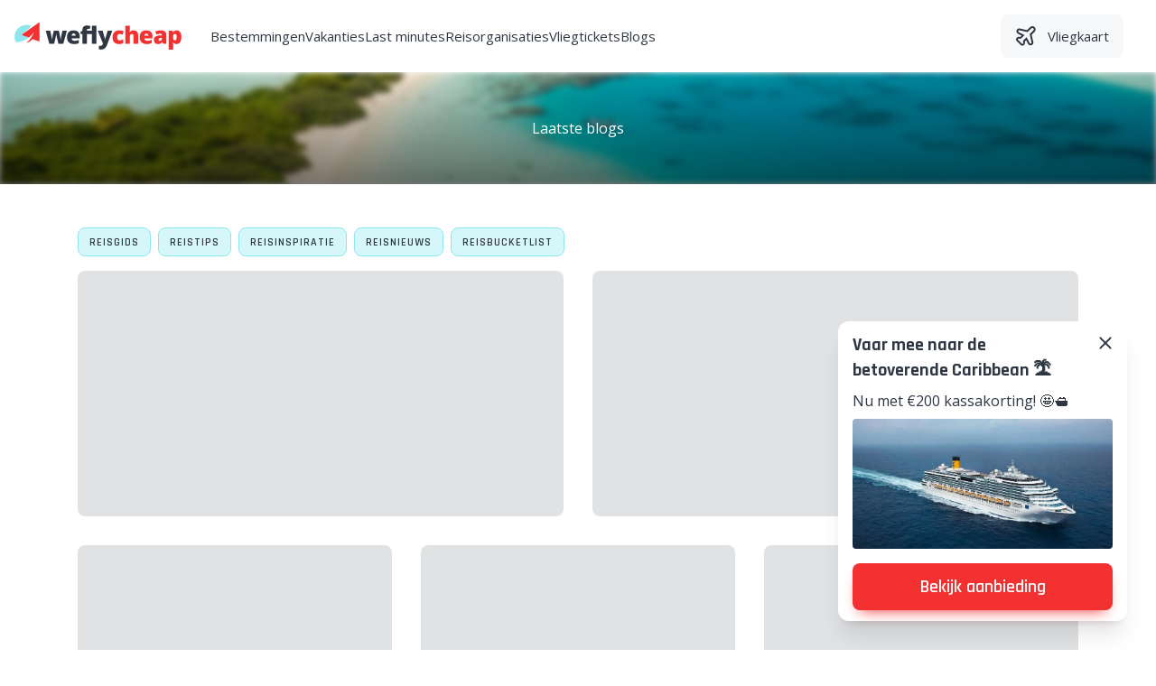

--- FILE ---
content_type: text/html; charset=utf-8
request_url: https://www.weflycheap.nl/blog/
body_size: 18753
content:
<!DOCTYPE html><html lang="nl"><head><meta charSet="utf-8"/><meta name="viewport" content="width=device-width, initial-scale=1, shrink-to-fit=no, user-scalable=1"/><script type="application/ld+json">{"@context":"https://schema.org/","@type":"Product","name":"Goedkope vakantie","image":"","brand":"weflycheap","aggregateRating":{"@type":"AggregateRating","ratingValue":"8.7","bestRating":"10","worstRating":"1","ratingCount":"820"}}</script><title>Reisblogs voor en door avontuurlijke reiziger</title><meta name="description" content="Weflycheap geeft je super handige tips en reisinspiratie voor de mooiste plekken op aarde. Geschreven voor en door avontuurlijke reisfanaten."/><link rel="canonical" href="https://www.weflycheap.nl/blog/"/><link rel="alternate" href="https://www.weflycheap.nl/blog/" hrefLang="x-default"/><link rel="alternate" href="https://www.weflycheap.be/blog/" hrefLang="nl-be"/><meta property="og:title" content="Reisblogs voor en door avontuurlijke reiziger"/><meta property="og:description" content="Weflycheap geeft je super handige tips en reisinspiratie voor de mooiste plekken op aarde. Geschreven voor en door avontuurlijke reisfanaten."/><meta property="og:url" content="https://www.weflycheap.nl/blog/"/><meta property="og:image" content="https://weflycheap.s3.eu-central-1.amazonaws.com/9f52b2bbd7844d26b34b3bb060e7354f_url_80362.jpg"/><meta property="og:image:alt" content="Tropisch eiland"/><meta property="og:image:width" content="400"/><meta property="og:image:height" content="400"/><meta property="og:site_name" content="weflycheap"/><link rel="preload" as="image" imageSrcSet="https://media.weflycheap.nl/eyJidWNrZXQiOiJ3ZWZseWNoZWFwIiwia2V5IjoiOWY1MmIyYmJkNzg0NGQyNmIzNGIzYmIwNjBlNzM1NGZfdXJsXzgwMzYyLmpwZyIsImVkaXRzIjp7InJlc2l6ZSI6eyJ3aWR0aCI6MzAwLCJmaXQiOiJpbnNpZGUiLCJxdWFsaXR5Ijo3NX19fQ== 300w, https://media.weflycheap.nl/eyJidWNrZXQiOiJ3ZWZseWNoZWFwIiwia2V5IjoiOWY1MmIyYmJkNzg0NGQyNmIzNGIzYmIwNjBlNzM1NGZfdXJsXzgwMzYyLmpwZyIsImVkaXRzIjp7InJlc2l6ZSI6eyJ3aWR0aCI6Mzg0LCJmaXQiOiJpbnNpZGUiLCJxdWFsaXR5Ijo3NX19fQ== 384w, https://media.weflycheap.nl/eyJidWNrZXQiOiJ3ZWZseWNoZWFwIiwia2V5IjoiOWY1MmIyYmJkNzg0NGQyNmIzNGIzYmIwNjBlNzM1NGZfdXJsXzgwMzYyLmpwZyIsImVkaXRzIjp7InJlc2l6ZSI6eyJ3aWR0aCI6NjQwLCJmaXQiOiJpbnNpZGUiLCJxdWFsaXR5Ijo3NX19fQ== 640w, https://media.weflycheap.nl/eyJidWNrZXQiOiJ3ZWZseWNoZWFwIiwia2V5IjoiOWY1MmIyYmJkNzg0NGQyNmIzNGIzYmIwNjBlNzM1NGZfdXJsXzgwMzYyLmpwZyIsImVkaXRzIjp7InJlc2l6ZSI6eyJ3aWR0aCI6NzUwLCJmaXQiOiJpbnNpZGUiLCJxdWFsaXR5Ijo3NX19fQ== 750w, https://media.weflycheap.nl/eyJidWNrZXQiOiJ3ZWZseWNoZWFwIiwia2V5IjoiOWY1MmIyYmJkNzg0NGQyNmIzNGIzYmIwNjBlNzM1NGZfdXJsXzgwMzYyLmpwZyIsImVkaXRzIjp7InJlc2l6ZSI6eyJ3aWR0aCI6ODI4LCJmaXQiOiJpbnNpZGUiLCJxdWFsaXR5Ijo3NX19fQ== 828w, https://media.weflycheap.nl/eyJidWNrZXQiOiJ3ZWZseWNoZWFwIiwia2V5IjoiOWY1MmIyYmJkNzg0NGQyNmIzNGIzYmIwNjBlNzM1NGZfdXJsXzgwMzYyLmpwZyIsImVkaXRzIjp7InJlc2l6ZSI6eyJ3aWR0aCI6MTA4MCwiZml0IjoiaW5zaWRlIiwicXVhbGl0eSI6NzV9fX0= 1080w, https://media.weflycheap.nl/eyJidWNrZXQiOiJ3ZWZseWNoZWFwIiwia2V5IjoiOWY1MmIyYmJkNzg0NGQyNmIzNGIzYmIwNjBlNzM1NGZfdXJsXzgwMzYyLmpwZyIsImVkaXRzIjp7InJlc2l6ZSI6eyJ3aWR0aCI6MTE0MCwiZml0IjoiaW5zaWRlIiwicXVhbGl0eSI6NzV9fX0= 1140w, https://media.weflycheap.nl/eyJidWNrZXQiOiJ3ZWZseWNoZWFwIiwia2V5IjoiOWY1MmIyYmJkNzg0NGQyNmIzNGIzYmIwNjBlNzM1NGZfdXJsXzgwMzYyLmpwZyIsImVkaXRzIjp7InJlc2l6ZSI6eyJ3aWR0aCI6MTIwMCwiZml0IjoiaW5zaWRlIiwicXVhbGl0eSI6NzV9fX0= 1200w, https://media.weflycheap.nl/eyJidWNrZXQiOiJ3ZWZseWNoZWFwIiwia2V5IjoiOWY1MmIyYmJkNzg0NGQyNmIzNGIzYmIwNjBlNzM1NGZfdXJsXzgwMzYyLmpwZyIsImVkaXRzIjp7InJlc2l6ZSI6eyJ3aWR0aCI6MTkyMCwiZml0IjoiaW5zaWRlIiwicXVhbGl0eSI6NzV9fX0= 1920w, https://media.weflycheap.nl/eyJidWNrZXQiOiJ3ZWZseWNoZWFwIiwia2V5IjoiOWY1MmIyYmJkNzg0NGQyNmIzNGIzYmIwNjBlNzM1NGZfdXJsXzgwMzYyLmpwZyIsImVkaXRzIjp7InJlc2l6ZSI6eyJ3aWR0aCI6MjA0OCwiZml0IjoiaW5zaWRlIiwicXVhbGl0eSI6NzV9fX0= 2048w, https://media.weflycheap.nl/eyJidWNrZXQiOiJ3ZWZseWNoZWFwIiwia2V5IjoiOWY1MmIyYmJkNzg0NGQyNmIzNGIzYmIwNjBlNzM1NGZfdXJsXzgwMzYyLmpwZyIsImVkaXRzIjp7InJlc2l6ZSI6eyJ3aWR0aCI6Mzg0MCwiZml0IjoiaW5zaWRlIiwicXVhbGl0eSI6NzV9fX0= 3840w" imageSizes="100vw" fetchpriority="high"/><meta name="next-head-count" content="17"/><link rel="preload" href="/_next/static/media/4b657decd6407698-s.p.woff2" as="font" type="font/woff2" crossorigin="anonymous" data-next-font="size-adjust"/><link rel="preload" href="/_next/static/media/6e1768769e6f59a2-s.p.woff2" as="font" type="font/woff2" crossorigin="anonymous" data-next-font="size-adjust"/><link rel="preload" href="/_next/static/media/ab2e3a11646b0499-s.p.woff2" as="font" type="font/woff2" crossorigin="anonymous" data-next-font="size-adjust"/><link rel="preload" href="/_next/static/media/e807dee2426166ad-s.p.woff2" as="font" type="font/woff2" crossorigin="anonymous" data-next-font="size-adjust"/><link rel="preload" href="/_next/static/css/b2bb23f33364eab5.css" as="style" crossorigin=""/><link rel="stylesheet" href="/_next/static/css/b2bb23f33364eab5.css" crossorigin="" data-n-g=""/><noscript data-n-css=""></noscript><script defer="" crossorigin="" nomodule="" src="/_next/static/chunks/polyfills-c67a75d1b6f99dc8.js"></script><script src="/_next/static/chunks/webpack-21c828b96ad33382.js" defer="" crossorigin=""></script><script src="/_next/static/chunks/framework-2fb6636e4919f983.js" defer="" crossorigin=""></script><script src="/_next/static/chunks/main-b2133d1707325566.js" defer="" crossorigin=""></script><script src="/_next/static/chunks/pages/_app-83f45e0f954bbd41.js" defer="" crossorigin=""></script><script src="/_next/static/chunks/441-c3561af443030a8c.js" defer="" crossorigin=""></script><script src="/_next/static/chunks/857-7eff675aa2c59e0e.js" defer="" crossorigin=""></script><script src="/_next/static/chunks/946-690281fa3e6db095.js" defer="" crossorigin=""></script><script src="/_next/static/chunks/187-a7f27a134c61507b.js" defer="" crossorigin=""></script><script src="/_next/static/chunks/59-54f6748048f2a2a5.js" defer="" crossorigin=""></script><script src="/_next/static/chunks/891-ce50e66f77642742.js" defer="" crossorigin=""></script><script src="/_next/static/chunks/206-1f48fab93f3e6143.js" defer="" crossorigin=""></script><script src="/_next/static/chunks/pages/blog-f4136b5e282a1cf2.js" defer="" crossorigin=""></script><script src="/_next/static/JK0xmEfuDlQUJtuIye97d/_buildManifest.js" defer="" crossorigin=""></script><script src="/_next/static/JK0xmEfuDlQUJtuIye97d/_ssgManifest.js" defer="" crossorigin=""></script></head><body><noscript><iframe src="https://www.googletagmanager.com/ns.html?id=GTM-KPNJ4ZM" height="0" width="0" style="display:none;visibility:hidden"></iframe></noscript><div id="__next"><main class="__variable_b5d27c __variable_2fad4c"><div class="lg:hidden"><div class="flex flex-col overflow-y-auto"><div class="relative flex h-16 min-h-[4rem] items-center border-b border-gray-300"><div class="flex h-full flex-col items-center justify-center px-4"><div class="my-0.5 h-[0.125rem] w-[0.9375rem] bg-black transition-transform duration-200 ease-in will-change-transform transform-gpu"></div><div class="my-0.5 h-[0.125rem] w-[0.9375rem] bg-black"></div><div class="my-0.5 h-[0.125rem] w-[0.9375rem] bg-black transition duration-200 ease-in will-change-transform transform-gpu"></div></div><a aria-label="Weflycheap" class="ml-2" href="/"><svg xmlns="http://www.w3.org/2000/svg" width="142" height="23" viewBox="0 0 1235 200"><title>Weflycheap logo</title><g fill="none"><path fill="#F33131" d="M1198.926 57.447c10.828 0 19.324 4.492 25.488 13.477 6.162 8.986 9.245 21.313 9.245 36.98 0 15.783-3.213 28.208-9.635 37.28-6.423 9.072-15.133 13.608-26.135 13.608-4.954 0-9.388-.821-13.305-2.463-3.918-1.64-7.806-4.592-11.665-8.855h-1.555c1.037 6.855 1.555 11.115 1.555 12.787v39.311h-33.782V59.174h27.476l4.751 12.441h1.555c6.279-9.445 14.948-14.168 26.007-14.168Zm-224.702 0c14.745 0 26.137 3.843 34.172 11.533 8.035 7.69 12.053 18.763 12.053 33.221v15.034h-60.393c.228 5.473 2.231 9.763 6.005 12.872 3.772 3.111 8.912 4.666 15.421 4.666 5.932 0 11.39-.561 16.374-1.685 4.98-1.123 10.38-3.038 16.198-5.745v24.279c-5.3 2.706-10.771 4.578-16.415 5.615-5.646 1.036-12.385 1.556-20.218 1.556-16.3 0-28.958-4.334-37.972-13.004-9.015-8.669-13.522-21.008-13.522-37.022 0-16.53 4.176-29.216 12.529-38.059 8.35-8.842 20.273-13.262 35.768-13.262Zm-197.689-.001c11.347 0 22.032 2.477 32.055 7.43l-9.937 24.97c-4.09-1.785-7.863-3.21-11.318-4.277-3.455-1.066-7.056-1.598-10.8-1.598-5.473 0-9.706 2.131-12.7 6.393-2.996 4.263-4.493 10.282-4.493 18.057 0 15.668 5.788 23.5 17.366 23.5 9.907 0 19.41-2.878 28.512-8.638v26.87c-8.698 5.76-19.152 8.64-31.363 8.64-16.013 0-28.153-4.32-36.417-12.962-8.267-8.638-12.398-21.05-12.398-37.237 0-16.243 4.462-28.828 13.391-37.756 8.929-8.927 21.629-13.392 38.102-13.392Zm307.247 0c12.557 0 22.277 3.11 29.16 9.331 6.882 6.222 10.325 14.918 10.325 26.092v64.195h-23.415l-6.478-12.96h-.692c-4.551 5.646-9.188 9.505-13.91 11.578-4.723 2.072-10.83 3.11-18.317 3.11-9.216 0-16.474-2.765-21.773-8.295-5.3-5.528-7.948-13.305-7.948-23.327 0-10.425 3.628-18.186 10.886-23.284 7.257-5.099 17.768-7.963 31.536-8.597l16.33-.519v-1.383c0-8.062-3.975-12.095-11.924-12.095-7.143 0-16.215 2.42-27.216 7.257l-9.762-22.29c11.404-5.875 25.803-8.813 43.198-8.813Zm-231.387-34.82v19.096c0 8.64-.461 18.488-1.382 29.547h1.554c3.225-5.067 7.055-8.639 11.491-10.713s9.59-3.11 15.466-3.11c10.943 0 19.453 3.153 25.531 9.46 6.077 6.308 9.115 15.134 9.115 26.481v63.677h-33.955V103.67c0-13.133-3.888-19.7-11.663-19.7-5.53 0-9.605 2.32-12.227 6.955-2.621 4.637-3.93 12.343-3.93 23.113v43.026h-33.782V22.627h33.782Zm237.262 90.72-7.775.345c-11.117.404-16.675 4.493-16.675 12.27 0 5.99 3.197 8.985 9.59 8.985 4.09 0 7.589-1.296 10.497-3.889 2.909-2.59 4.363-5.96 4.363-10.107v-7.604Zm96.914-29.376c-4.955 0-8.424 1.772-10.412 5.314-1.986 3.542-3.066 8.8-3.24 15.768v2.678c0 8.41 1.125 14.487 3.37 18.23 2.247 3.745 5.79 5.616 10.627 5.616 4.32 0 7.46-1.857 9.418-5.572 1.957-3.715 2.938-9.864 2.938-18.447 0-8.409-.98-14.44-2.938-18.1-1.958-3.657-5.213-5.487-9.763-5.487Zm-211.137-3.542c-3.973 0-7.3 1.253-9.978 3.758-2.679 2.506-4.249 6.437-4.71 11.794h29.031c-.116-4.722-1.456-8.495-4.018-11.318-2.563-2.821-6.005-4.234-10.325-4.234Z"></path><path fill="#2E3742" d="m651.404 59.174 16.589 56.16c.805 2.938 1.352 6.48 1.641 10.626h.692c.46-3.974 1.152-7.458 2.073-10.454l17.02-56.332h34.474l-38.707 104.11c-4.955 13.248-11.046 22.608-18.273 28.08-7.23 5.472-16.662 8.208-28.297 8.208-4.492 0-9.1-.49-13.823-1.468v-26.525c3.052.692 6.537 1.037 10.455 1.037 2.993 0 5.615-.577 7.861-1.727 2.247-1.155 4.204-2.78 5.875-4.883 1.67-2.103 3.457-5.544 5.357-10.324l-38.533-96.508h35.596Zm-214.818-1.728c14.746 0 26.137 3.844 34.172 11.534 8.035 7.69 12.053 18.763 12.053 33.221v15.034h-60.393c.229 5.473 2.231 9.763 6.005 12.872 3.772 3.111 8.912 4.666 15.422 4.666 5.931 0 11.39-.561 16.373-1.685 4.98-1.123 10.38-3.038 16.198-5.745v24.279c-5.3 2.706-10.771 4.578-16.415 5.615-5.646 1.036-12.385 1.556-20.218 1.556-16.3 0-28.958-4.334-37.972-13.004-9.015-8.669-13.522-21.008-13.522-37.022 0-16.53 4.176-29.216 12.529-38.059 8.35-8.842 20.274-13.262 35.768-13.262Zm-172.202 1.728 7.949 37.583c2.533 12.904 4.002 23.618 4.406 32.14h.519c.172-5.298 1.755-15.378 4.752-30.238l9.071-39.485h37.325l8.294 40.003c2.649 12.73 4.32 22.637 5.011 29.72h.519c.345-4.377.92-9.833 1.728-16.372.805-6.537 1.699-11.793 2.678-15.768l8.64-37.583h32.572l-26.87 97.89h-36.115l-11.058-46.655-2.592-14.084-1.728-11.318h-.519c-2.823 16.128-4.723 26.296-5.702 30.499l-9.936 41.558h-35.51l-26.697-97.89h33.263Zm271.514-37.498c4.493 0 8.74.346 12.743 1.038 4.004.691 8.655 1.9 13.955 3.628l-7.258 21.86c-4.147-1.152-8.208-1.73-12.182-1.73-2.592 0-4.48.793-5.66 2.377-1.18 1.586-1.77 4.163-1.77 7.733v2.592h36.189V22.627h33.783v134.437h-33.783V84.49h-36.19v72.575h-33.782V84.49h-12.96V67.9l13.651-8.293v-1.643c0-12.9 2.635-22.174 7.907-27.82 5.27-5.644 13.722-8.468 25.357-8.468Zm-98.102 58.752c-3.973 0-7.3 1.253-9.978 3.758-2.679 2.506-4.249 6.437-4.71 11.794h29.031c-.116-4.722-1.456-8.495-4.018-11.318-2.563-2.821-6.005-4.234-10.325-4.234Z"></path><path fill="#8EE6EF" d="M89.325 16.792c13.41 0 26.124 2.977 37.517 8.307l-68.936 61.3c-2.96 2.092-2.285 6.66 1.153 7.809l47.562 15.873-.63.516a145.858 145.858 0 0 1-15.642 11.11c-19.435 11.952-41.127 19.18-62.735 21.82a160.701 160.701 0 0 1-17.77 1.22C3.976 132.9.677 119.556.677 105.44c0-48.959 39.689-88.648 88.648-88.648Z"></path><path fill="#F33131" d="M178.924.82 57.97 86.358c-2.96 2.092-2.285 6.66 1.153 7.809l47.562 15.873c17.882-14.479 29.955-28.149 37.764-38.625l-.532 1.358.024-.033c-.082.205-.169.41-.252.616l-.034.087-.004.005c-.192.472-.382.945-.578 1.416-9.268 22.4-22.895 43.39-40 62.022a229.963 229.963 0 0 1-13.418 13.492l-.146.209s22.29-5.473 44.652-28.231l45.611 16.148c2.875 1.018 5.895-1.111 5.901-4.163l.23-129.9c.005-3.593-4.046-5.694-6.98-3.62"></path></g></svg></a></div><div class="flex-grow flex-col justify-between hidden "><ul><div class="border-b border-gray-300 p-4 font-main text-17px text-gray-600"><div class="flex justify-between"><a href="/bestemmingen/"><span>Bestemmingen</span></a><span class="inline-flex items-center justify-center children:w-6 children:h-6 children:fill-gray-600"><svg width="24px" height="24px" viewBox="0 0 24 24" version="1.1" xmlns="http://www.w3.org/2000/svg"><path d="M8.12,9.29 L12,13.17 L15.88,9.29 C16.27,8.9 16.9,8.9 17.29,9.29 C17.68,9.68 17.68,10.31 17.29,10.7 L12.7,15.29 C12.31,15.68 11.68,15.68 11.29,15.29 L6.7,10.7 C6.31,10.31 6.31,9.68 6.7,9.29 C7.09,8.91 7.73,8.9 8.12,9.29 Z"></path></svg></span></div><div class="hidden"><ul><div class="mb-4 font-secondary text-lg font-semibold first:mt-4 last:mb-0"><div><div class="flex justify-between">ABC-eilanden<span class="inline-flex items-center justify-center children:w-6 children:h-6 children:fill-gray-600"><svg width="24px" height="24px" viewBox="0 0 24 24" version="1.1" xmlns="http://www.w3.org/2000/svg"><path d="M8.12,9.29 L12,13.17 L15.88,9.29 C16.27,8.9 16.9,8.9 17.29,9.29 C17.68,9.68 17.68,10.31 17.29,10.7 L12.7,15.29 C12.31,15.68 11.68,15.68 11.29,15.29 L6.7,10.7 C6.31,10.31 6.31,9.68 6.7,9.29 C7.09,8.91 7.73,8.9 8.12,9.29 Z"></path></svg></span></div></div><div class="pt-4 hidden "></div></div><div class="mb-4 font-secondary text-lg font-semibold first:mt-4 last:mb-0"><div><div class="flex justify-between">Egypte<span class="inline-flex items-center justify-center children:w-6 children:h-6 children:fill-gray-600"><svg width="24px" height="24px" viewBox="0 0 24 24" version="1.1" xmlns="http://www.w3.org/2000/svg"><path d="M8.12,9.29 L12,13.17 L15.88,9.29 C16.27,8.9 16.9,8.9 17.29,9.29 C17.68,9.68 17.68,10.31 17.29,10.7 L12.7,15.29 C12.31,15.68 11.68,15.68 11.29,15.29 L6.7,10.7 C6.31,10.31 6.31,9.68 6.7,9.29 C7.09,8.91 7.73,8.9 8.12,9.29 Z"></path></svg></span></div></div><div class="pt-4 hidden "></div></div><div class="mb-4 font-secondary text-lg font-semibold first:mt-4 last:mb-0"><div><div class="flex justify-between">Griekenland<span class="inline-flex items-center justify-center children:w-6 children:h-6 children:fill-gray-600"><svg width="24px" height="24px" viewBox="0 0 24 24" version="1.1" xmlns="http://www.w3.org/2000/svg"><path d="M8.12,9.29 L12,13.17 L15.88,9.29 C16.27,8.9 16.9,8.9 17.29,9.29 C17.68,9.68 17.68,10.31 17.29,10.7 L12.7,15.29 C12.31,15.68 11.68,15.68 11.29,15.29 L6.7,10.7 C6.31,10.31 6.31,9.68 6.7,9.29 C7.09,8.91 7.73,8.9 8.12,9.29 Z"></path></svg></span></div></div><div class="pt-4 hidden "></div></div><div class="mb-4 font-secondary text-lg font-semibold first:mt-4 last:mb-0"><div><div class="flex justify-between">Italië<span class="inline-flex items-center justify-center children:w-6 children:h-6 children:fill-gray-600"><svg width="24px" height="24px" viewBox="0 0 24 24" version="1.1" xmlns="http://www.w3.org/2000/svg"><path d="M8.12,9.29 L12,13.17 L15.88,9.29 C16.27,8.9 16.9,8.9 17.29,9.29 C17.68,9.68 17.68,10.31 17.29,10.7 L12.7,15.29 C12.31,15.68 11.68,15.68 11.29,15.29 L6.7,10.7 C6.31,10.31 6.31,9.68 6.7,9.29 C7.09,8.91 7.73,8.9 8.12,9.29 Z"></path></svg></span></div></div><div class="pt-4 hidden "></div></div><div class="mb-4 font-secondary text-lg font-semibold first:mt-4 last:mb-0"><div><div class="flex justify-between">Nederland<span class="inline-flex items-center justify-center children:w-6 children:h-6 children:fill-gray-600"><svg width="24px" height="24px" viewBox="0 0 24 24" version="1.1" xmlns="http://www.w3.org/2000/svg"><path d="M8.12,9.29 L12,13.17 L15.88,9.29 C16.27,8.9 16.9,8.9 17.29,9.29 C17.68,9.68 17.68,10.31 17.29,10.7 L12.7,15.29 C12.31,15.68 11.68,15.68 11.29,15.29 L6.7,10.7 C6.31,10.31 6.31,9.68 6.7,9.29 C7.09,8.91 7.73,8.9 8.12,9.29 Z"></path></svg></span></div></div><div class="pt-4 hidden "></div></div><div class="mb-4 font-secondary text-lg font-semibold first:mt-4 last:mb-0"><div><div class="flex justify-between">Portugal<span class="inline-flex items-center justify-center children:w-6 children:h-6 children:fill-gray-600"><svg width="24px" height="24px" viewBox="0 0 24 24" version="1.1" xmlns="http://www.w3.org/2000/svg"><path d="M8.12,9.29 L12,13.17 L15.88,9.29 C16.27,8.9 16.9,8.9 17.29,9.29 C17.68,9.68 17.68,10.31 17.29,10.7 L12.7,15.29 C12.31,15.68 11.68,15.68 11.29,15.29 L6.7,10.7 C6.31,10.31 6.31,9.68 6.7,9.29 C7.09,8.91 7.73,8.9 8.12,9.29 Z"></path></svg></span></div></div><div class="pt-4 hidden "></div></div><div class="mb-4 font-secondary text-lg font-semibold first:mt-4 last:mb-0"><div><div class="flex justify-between">Spanje<span class="inline-flex items-center justify-center children:w-6 children:h-6 children:fill-gray-600"><svg width="24px" height="24px" viewBox="0 0 24 24" version="1.1" xmlns="http://www.w3.org/2000/svg"><path d="M8.12,9.29 L12,13.17 L15.88,9.29 C16.27,8.9 16.9,8.9 17.29,9.29 C17.68,9.68 17.68,10.31 17.29,10.7 L12.7,15.29 C12.31,15.68 11.68,15.68 11.29,15.29 L6.7,10.7 C6.31,10.31 6.31,9.68 6.7,9.29 C7.09,8.91 7.73,8.9 8.12,9.29 Z"></path></svg></span></div></div><div class="pt-4 hidden "></div></div><div class="mb-4 font-secondary text-lg font-semibold first:mt-4 last:mb-0"><div><div class="flex justify-between">Turkije<span class="inline-flex items-center justify-center children:w-6 children:h-6 children:fill-gray-600"><svg width="24px" height="24px" viewBox="0 0 24 24" version="1.1" xmlns="http://www.w3.org/2000/svg"><path d="M8.12,9.29 L12,13.17 L15.88,9.29 C16.27,8.9 16.9,8.9 17.29,9.29 C17.68,9.68 17.68,10.31 17.29,10.7 L12.7,15.29 C12.31,15.68 11.68,15.68 11.29,15.29 L6.7,10.7 C6.31,10.31 6.31,9.68 6.7,9.29 C7.09,8.91 7.73,8.9 8.12,9.29 Z"></path></svg></span></div></div><div class="pt-4 hidden "></div></div><div class="mb-4 font-secondary text-lg font-semibold first:mt-4 last:mb-0"><div><div class="flex justify-between">Afrika<span class="inline-flex items-center justify-center children:w-6 children:h-6 children:fill-gray-600"><svg width="24px" height="24px" viewBox="0 0 24 24" version="1.1" xmlns="http://www.w3.org/2000/svg"><path d="M8.12,9.29 L12,13.17 L15.88,9.29 C16.27,8.9 16.9,8.9 17.29,9.29 C17.68,9.68 17.68,10.31 17.29,10.7 L12.7,15.29 C12.31,15.68 11.68,15.68 11.29,15.29 L6.7,10.7 C6.31,10.31 6.31,9.68 6.7,9.29 C7.09,8.91 7.73,8.9 8.12,9.29 Z"></path></svg></span></div></div><div class="pt-4 hidden "></div></div><div class="mb-4 font-secondary text-lg font-semibold first:mt-4 last:mb-0"><div><div class="flex justify-between">Azië<span class="inline-flex items-center justify-center children:w-6 children:h-6 children:fill-gray-600"><svg width="24px" height="24px" viewBox="0 0 24 24" version="1.1" xmlns="http://www.w3.org/2000/svg"><path d="M8.12,9.29 L12,13.17 L15.88,9.29 C16.27,8.9 16.9,8.9 17.29,9.29 C17.68,9.68 17.68,10.31 17.29,10.7 L12.7,15.29 C12.31,15.68 11.68,15.68 11.29,15.29 L6.7,10.7 C6.31,10.31 6.31,9.68 6.7,9.29 C7.09,8.91 7.73,8.9 8.12,9.29 Z"></path></svg></span></div></div><div class="pt-4 hidden "></div></div><div class="mb-4 font-secondary text-lg font-semibold first:mt-4 last:mb-0"><div><div class="flex justify-between">Overig<span class="inline-flex items-center justify-center children:w-6 children:h-6 children:fill-gray-600"><svg width="24px" height="24px" viewBox="0 0 24 24" version="1.1" xmlns="http://www.w3.org/2000/svg"><path d="M8.12,9.29 L12,13.17 L15.88,9.29 C16.27,8.9 16.9,8.9 17.29,9.29 C17.68,9.68 17.68,10.31 17.29,10.7 L12.7,15.29 C12.31,15.68 11.68,15.68 11.29,15.29 L6.7,10.7 C6.31,10.31 6.31,9.68 6.7,9.29 C7.09,8.91 7.73,8.9 8.12,9.29 Z"></path></svg></span></div></div><div class="pt-4 hidden "></div></div></ul><a href="/bestemmingen/"><button class="flex items-center transition-colors justify-center whitespace-nowrap px-4 py-3 font-secondary font-semibold  text-xl mt-3 rounded-lg bg-secondary-light text-green-900 w-full"><div class="flex space-x-1.5">Alle bestemmingen</div></button></a></div></div><div class="border-b border-gray-300 p-4 font-main text-17px text-gray-600"><div class="flex justify-between"><a href="/vakanties/"><span>Vakanties</span></a><span class="inline-flex items-center justify-center children:w-6 children:h-6 children:fill-gray-600"><svg width="24px" height="24px" viewBox="0 0 24 24" version="1.1" xmlns="http://www.w3.org/2000/svg"><path d="M8.12,9.29 L12,13.17 L15.88,9.29 C16.27,8.9 16.9,8.9 17.29,9.29 C17.68,9.68 17.68,10.31 17.29,10.7 L12.7,15.29 C12.31,15.68 11.68,15.68 11.29,15.29 L6.7,10.7 C6.31,10.31 6.31,9.68 6.7,9.29 C7.09,8.91 7.73,8.9 8.12,9.29 Z"></path></svg></span></div><div class="hidden"><ul><div class="mb-4 font-secondary text-lg font-semibold first:mt-4 last:mb-0"><div><div class="flex justify-between">All inclusives<span class="inline-flex items-center justify-center children:w-6 children:h-6 children:fill-gray-600"><svg width="24px" height="24px" viewBox="0 0 24 24" version="1.1" xmlns="http://www.w3.org/2000/svg"><path d="M8.12,9.29 L12,13.17 L15.88,9.29 C16.27,8.9 16.9,8.9 17.29,9.29 C17.68,9.68 17.68,10.31 17.29,10.7 L12.7,15.29 C12.31,15.68 11.68,15.68 11.29,15.29 L6.7,10.7 C6.31,10.31 6.31,9.68 6.7,9.29 C7.09,8.91 7.73,8.9 8.12,9.29 Z"></path></svg></span></div></div><div class="pt-4 hidden "></div></div><div class="mb-4 font-secondary text-lg font-semibold first:mt-4 last:mb-0"><div><a class="block" href="/fly-and-drive/">Fly &amp; drives</a></div></div><div class="mb-4 font-secondary text-lg font-semibold first:mt-4 last:mb-0"><div><div class="flex justify-between">Last minutes<span class="inline-flex items-center justify-center children:w-6 children:h-6 children:fill-gray-600"><svg width="24px" height="24px" viewBox="0 0 24 24" version="1.1" xmlns="http://www.w3.org/2000/svg"><path d="M8.12,9.29 L12,13.17 L15.88,9.29 C16.27,8.9 16.9,8.9 17.29,9.29 C17.68,9.68 17.68,10.31 17.29,10.7 L12.7,15.29 C12.31,15.68 11.68,15.68 11.29,15.29 L6.7,10.7 C6.31,10.31 6.31,9.68 6.7,9.29 C7.09,8.91 7.73,8.9 8.12,9.29 Z"></path></svg></span></div></div><div class="pt-4 hidden "></div></div><div class="mb-4 font-secondary text-lg font-semibold first:mt-4 last:mb-0"><div><div class="flex justify-between">Lekker dichtbij<span class="inline-flex items-center justify-center children:w-6 children:h-6 children:fill-gray-600"><svg width="24px" height="24px" viewBox="0 0 24 24" version="1.1" xmlns="http://www.w3.org/2000/svg"><path d="M8.12,9.29 L12,13.17 L15.88,9.29 C16.27,8.9 16.9,8.9 17.29,9.29 C17.68,9.68 17.68,10.31 17.29,10.7 L12.7,15.29 C12.31,15.68 11.68,15.68 11.29,15.29 L6.7,10.7 C6.31,10.31 6.31,9.68 6.7,9.29 C7.09,8.91 7.73,8.9 8.12,9.29 Z"></path></svg></span></div></div><div class="pt-4 hidden "></div></div><div class="mb-4 font-secondary text-lg font-semibold first:mt-4 last:mb-0"><div><a class="block" href="/luxe-vakanties/">Luxe vakanties</a></div></div><div class="mb-4 font-secondary text-lg font-semibold first:mt-4 last:mb-0"><div><a class="block" href="/rondreizen/">Rondreizen</a></div></div><div class="mb-4 font-secondary text-lg font-semibold first:mt-4 last:mb-0"><div><div class="flex justify-between">Stedentrips<span class="inline-flex items-center justify-center children:w-6 children:h-6 children:fill-gray-600"><svg width="24px" height="24px" viewBox="0 0 24 24" version="1.1" xmlns="http://www.w3.org/2000/svg"><path d="M8.12,9.29 L12,13.17 L15.88,9.29 C16.27,8.9 16.9,8.9 17.29,9.29 C17.68,9.68 17.68,10.31 17.29,10.7 L12.7,15.29 C12.31,15.68 11.68,15.68 11.29,15.29 L6.7,10.7 C6.31,10.31 6.31,9.68 6.7,9.29 C7.09,8.91 7.73,8.9 8.12,9.29 Z"></path></svg></span></div></div><div class="pt-4 hidden "></div></div><div class="mb-4 font-secondary text-lg font-semibold first:mt-4 last:mb-0"><div><div class="flex justify-between">Schoolvakanties<span class="inline-flex items-center justify-center children:w-6 children:h-6 children:fill-gray-600"><svg width="24px" height="24px" viewBox="0 0 24 24" version="1.1" xmlns="http://www.w3.org/2000/svg"><path d="M8.12,9.29 L12,13.17 L15.88,9.29 C16.27,8.9 16.9,8.9 17.29,9.29 C17.68,9.68 17.68,10.31 17.29,10.7 L12.7,15.29 C12.31,15.68 11.68,15.68 11.29,15.29 L6.7,10.7 C6.31,10.31 6.31,9.68 6.7,9.29 C7.09,8.91 7.73,8.9 8.12,9.29 Z"></path></svg></span></div></div><div class="pt-4 hidden "></div></div><div class="mb-4 font-secondary text-lg font-semibold first:mt-4 last:mb-0"><div><a class="block" href="/zonvakanties/">Zonvakanties</a></div></div><div class="mb-4 font-secondary text-lg font-semibold first:mt-4 last:mb-0"><div><a class="block" href="/verre-reizen/">Verre reizen</a></div></div><div class="mb-4 font-secondary text-lg font-semibold first:mt-4 last:mb-0"><div><div class="flex justify-between">Overige vakanties<span class="inline-flex items-center justify-center children:w-6 children:h-6 children:fill-gray-600"><svg width="24px" height="24px" viewBox="0 0 24 24" version="1.1" xmlns="http://www.w3.org/2000/svg"><path d="M8.12,9.29 L12,13.17 L15.88,9.29 C16.27,8.9 16.9,8.9 17.29,9.29 C17.68,9.68 17.68,10.31 17.29,10.7 L12.7,15.29 C12.31,15.68 11.68,15.68 11.29,15.29 L6.7,10.7 C6.31,10.31 6.31,9.68 6.7,9.29 C7.09,8.91 7.73,8.9 8.12,9.29 Z"></path></svg></span></div></div><div class="pt-4 hidden "></div></div></ul></div></div><div class="border-b border-gray-300 p-4 font-main text-17px text-gray-600"><div class="flex justify-between"><a href="/last-minutes/"><span>Last minutes</span></a><span class="inline-flex items-center justify-center children:w-6 children:h-6 children:fill-gray-600"><svg width="24px" height="24px" viewBox="0 0 24 24" version="1.1" xmlns="http://www.w3.org/2000/svg"><path d="M8.12,9.29 L12,13.17 L15.88,9.29 C16.27,8.9 16.9,8.9 17.29,9.29 C17.68,9.68 17.68,10.31 17.29,10.7 L12.7,15.29 C12.31,15.68 11.68,15.68 11.29,15.29 L6.7,10.7 C6.31,10.31 6.31,9.68 6.7,9.29 C7.09,8.91 7.73,8.9 8.12,9.29 Z"></path></svg></span></div><div class="hidden"><ul><div class="mb-4 font-secondary text-lg font-semibold first:mt-4 last:mb-0"><div><a class="block" href="/last-minute-bonaire/">Bonaire</a></div></div><div class="mb-4 font-secondary text-lg font-semibold first:mt-4 last:mb-0"><div><a class="block" href="/last-minute-canarische-eilanden/">Canarische Eilanden</a></div></div><div class="mb-4 font-secondary text-lg font-semibold first:mt-4 last:mb-0"><div><a class="block" href="/last-minute-curacao/">Curaçao</a></div></div><div class="mb-4 font-secondary text-lg font-semibold first:mt-4 last:mb-0"><div><a class="block" href="/last-minute-egypte/">Egypte</a></div></div><div class="mb-4 font-secondary text-lg font-semibold first:mt-4 last:mb-0"><div><a class="block" href="/last-minute-griekenland/">Griekenland</a></div></div><div class="mb-4 font-secondary text-lg font-semibold first:mt-4 last:mb-0"><div><a class="block" href="/last-minute-ibiza/">Ibiza</a></div></div><div class="mb-4 font-secondary text-lg font-semibold first:mt-4 last:mb-0"><div><a class="block" href="/last-minute-nederland/">Nederland</a></div></div><div class="mb-4 font-secondary text-lg font-semibold first:mt-4 last:mb-0"><div><a class="block" href="/last-minute-portugal/">Portugal</a></div></div><div class="mb-4 font-secondary text-lg font-semibold first:mt-4 last:mb-0"><div><a class="block" href="/last-minutes-spanje/">Spanje</a></div></div><div class="mb-4 font-secondary text-lg font-semibold first:mt-4 last:mb-0"><div><a class="block" href="/last-minute-turkije/">Turkije</a></div></div><div class="mb-4 font-secondary text-lg font-semibold first:mt-4 last:mb-0"><div><a class="block" href="/last-minutes/">Alle last minutes</a></div></div></ul></div></div><div class="border-b border-gray-300 p-4 font-main text-17px text-gray-600"><div class="flex justify-between"><a href="/reisorganisaties/"><span>Reisorganisaties</span></a><span class="inline-flex items-center justify-center children:w-6 children:h-6 children:fill-gray-600"><svg width="24px" height="24px" viewBox="0 0 24 24" version="1.1" xmlns="http://www.w3.org/2000/svg"><path d="M8.12,9.29 L12,13.17 L15.88,9.29 C16.27,8.9 16.9,8.9 17.29,9.29 C17.68,9.68 17.68,10.31 17.29,10.7 L12.7,15.29 C12.31,15.68 11.68,15.68 11.29,15.29 L6.7,10.7 C6.31,10.31 6.31,9.68 6.7,9.29 C7.09,8.91 7.73,8.9 8.12,9.29 Z"></path></svg></span></div><div class="hidden"><ul><div class="mb-4 font-secondary text-lg font-semibold first:mt-4 last:mb-0"><div><div class="flex justify-between">Corendon<span class="inline-flex items-center justify-center children:w-6 children:h-6 children:fill-gray-600"><svg width="24px" height="24px" viewBox="0 0 24 24" version="1.1" xmlns="http://www.w3.org/2000/svg"><path d="M8.12,9.29 L12,13.17 L15.88,9.29 C16.27,8.9 16.9,8.9 17.29,9.29 C17.68,9.68 17.68,10.31 17.29,10.7 L12.7,15.29 C12.31,15.68 11.68,15.68 11.29,15.29 L6.7,10.7 C6.31,10.31 6.31,9.68 6.7,9.29 C7.09,8.91 7.73,8.9 8.12,9.29 Z"></path></svg></span></div></div><div class="pt-4 hidden "></div></div><div class="mb-4 font-secondary text-lg font-semibold first:mt-4 last:mb-0"><div><a class="block" href="/fletcher-aanbieding/">Fletcher</a></div></div><div class="mb-4 font-secondary text-lg font-semibold first:mt-4 last:mb-0"><div><div class="flex justify-between">KLM<span class="inline-flex items-center justify-center children:w-6 children:h-6 children:fill-gray-600"><svg width="24px" height="24px" viewBox="0 0 24 24" version="1.1" xmlns="http://www.w3.org/2000/svg"><path d="M8.12,9.29 L12,13.17 L15.88,9.29 C16.27,8.9 16.9,8.9 17.29,9.29 C17.68,9.68 17.68,10.31 17.29,10.7 L12.7,15.29 C12.31,15.68 11.68,15.68 11.29,15.29 L6.7,10.7 C6.31,10.31 6.31,9.68 6.7,9.29 C7.09,8.91 7.73,8.9 8.12,9.29 Z"></path></svg></span></div></div><div class="pt-4 hidden "></div></div><div class="mb-4 font-secondary text-lg font-semibold first:mt-4 last:mb-0"><div><a class="block" href="/skyscanner/">Skyscanner</a></div></div><div class="mb-4 font-secondary text-lg font-semibold first:mt-4 last:mb-0"><div><a class="block" href="/sunweb-aanbiedingen/">Sunweb</a></div></div><div class="mb-4 font-secondary text-lg font-semibold first:mt-4 last:mb-0"><div><a class="block" href="/suntip-aanbiedingen/">SUNtip</a></div></div><div class="mb-4 font-secondary text-lg font-semibold first:mt-4 last:mb-0"><div><div class="flex justify-between">TUI<span class="inline-flex items-center justify-center children:w-6 children:h-6 children:fill-gray-600"><svg width="24px" height="24px" viewBox="0 0 24 24" version="1.1" xmlns="http://www.w3.org/2000/svg"><path d="M8.12,9.29 L12,13.17 L15.88,9.29 C16.27,8.9 16.9,8.9 17.29,9.29 C17.68,9.68 17.68,10.31 17.29,10.7 L12.7,15.29 C12.31,15.68 11.68,15.68 11.29,15.29 L6.7,10.7 C6.31,10.31 6.31,9.68 6.7,9.29 C7.09,8.91 7.73,8.9 8.12,9.29 Z"></path></svg></span></div></div><div class="pt-4 hidden "></div></div><div class="mb-4 font-secondary text-lg font-semibold first:mt-4 last:mb-0"><div><a class="block" href="/voordeeluitjes-aanbiedingen/">Voordeeluitjes</a></div></div><div class="mb-4 font-secondary text-lg font-semibold first:mt-4 last:mb-0"><div><div class="flex justify-between">Overige reisorganisaties<span class="inline-flex items-center justify-center children:w-6 children:h-6 children:fill-gray-600"><svg width="24px" height="24px" viewBox="0 0 24 24" version="1.1" xmlns="http://www.w3.org/2000/svg"><path d="M8.12,9.29 L12,13.17 L15.88,9.29 C16.27,8.9 16.9,8.9 17.29,9.29 C17.68,9.68 17.68,10.31 17.29,10.7 L12.7,15.29 C12.31,15.68 11.68,15.68 11.29,15.29 L6.7,10.7 C6.31,10.31 6.31,9.68 6.7,9.29 C7.09,8.91 7.73,8.9 8.12,9.29 Z"></path></svg></span></div></div><div class="pt-4 hidden "></div></div></ul></div></div><div class="border-b border-gray-300 p-4 font-main text-17px text-gray-600"><div class="flex justify-between"><a href="/vliegtickets/"><span>Vliegtickets</span></a><span class="inline-flex items-center justify-center children:w-6 children:h-6 children:fill-gray-600"><svg width="24px" height="24px" viewBox="0 0 24 24" version="1.1" xmlns="http://www.w3.org/2000/svg"><path d="M8.12,9.29 L12,13.17 L15.88,9.29 C16.27,8.9 16.9,8.9 17.29,9.29 C17.68,9.68 17.68,10.31 17.29,10.7 L12.7,15.29 C12.31,15.68 11.68,15.68 11.29,15.29 L6.7,10.7 C6.31,10.31 6.31,9.68 6.7,9.29 C7.09,8.91 7.73,8.9 8.12,9.29 Z"></path></svg></span></div><div class="hidden"><ul><div class="mb-4 font-secondary text-lg font-semibold first:mt-4 last:mb-0"><div><a class="block" href="/vliegkaart/">Vliegtickets via kaart</a></div></div><div class="mb-4 font-secondary text-lg font-semibold first:mt-4 last:mb-0"><div><a class="block" href="/vliegtickets/">Goedkope vliegtickets</a></div></div><div class="mb-4 font-secondary text-lg font-semibold first:mt-4 last:mb-0"><div><a class="block" href="/skyscanner/">Skyscanner vliegtickets</a></div></div><div class="mb-4 font-secondary text-lg font-semibold first:mt-4 last:mb-0"><div><a class="block" href="/blog/10-geheime-tips-om-de-beste-vliegtickets-te-boeken/">Tips vliegtickets boeken</a></div></div></ul></div></div><div class="border-b border-gray-300 p-4 font-main text-17px text-gray-600"><a href="/blog/" class="block">Blogs</a></div></ul><a href="/vliegkaart/" class="flex justify-center"><button class="mx-4 my-3 w-full rounded-lg bg-gray-100 py-3"><span class="flex items-center justify-center"><span class="inline-flex items-center justify-center children:w-6 children:h-6 children:fill-gray-600 mr-3"><svg xmlns="http://www.w3.org/2000/svg" width="24px" height="24px" viewBox="0 0 24 24" version="1.1"><path d="M21.6429251,7.1149496 L18.30801,10.4498646 L20.1536811,18.5304837 C20.3553137,19.5523292 20.0499787,20.6170628 19.304296,21.3627455 C17.8283884,22.8386531 15.3365061,22.473421 14.3555439,20.6087096 L12.2298734,16.5280012 L10.7461503,18.0117244 L10.9251902,19.2998578 C11.0731129,20.1256833 10.7919403,20.9432261 10.2202068,21.5149596 L9.77860068,21.9565657 C8.68256533,23.052601 6.89805919,22.8973299 5.9884586,21.7133962 L1.98308252,17.7080201 C0.799148798,16.7984196 0.643877713,15.0139134 1.73991306,13.9178781 L2.18151914,13.476272 C2.75325265,12.9045385 3.57079547,12.6233659 4.32152965,12.7593067 L5.68475435,12.9503285 L7.16848207,11.4666008 L3.08058005,9.33717137 C1.22305777,8.35997267 0.85782562,5.86809038 2.33373327,4.39218273 C3.08558523,3.64033076 4.17783409,3.3230184 5.22434646,3.5552186 L13.2467016,5.38838128 L16.5815291,2.05355369 C17.9820604,0.653022469 20.2485607,0.646703462 21.649168,2.04731077 C23.0497753,3.44791807 23.0434563,5.71441838 21.6429251,7.1149496 Z M17.8900825,19.9485319 C18.159537,19.6790774 18.2651157,19.290656 18.1915158,18.9176621 L16.1120447,9.81740287 L20.2287115,5.70073604 C20.8499539,5.07949359 20.8527424,4.07931236 20.2349544,3.46152433 C19.6171664,2.8437363 18.6169852,2.84652481 17.9957427,3.46776726 L13.8790759,7.58443409 L4.77881661,5.50496298 C4.4133076,5.42387823 4.01740139,5.53694173 3.74794683,5.80639629 C3.22400742,6.3303357 3.34841972,7.21820258 4.01174114,7.56716035 L10.5108939,10.952616 L7.09896791,14.364542 C6.65516671,14.8083433 6.02877314,15.0180737 5.40721594,14.930978 L4.04399124,14.7399562 C3.87986562,14.7105578 3.71549028,14.770728 3.5957327,14.8904856 L3.15412662,15.3320916 C2.90712661,15.5790916 2.96567358,15.9969113 3.27122055,16.167731 L7.5287477,20.4252582 C7.6995674,20.7308052 8.1173871,20.7893521 8.36438711,20.5423521 L8.80599319,20.100746 C8.92575077,19.9809885 8.9859209,19.8166131 8.95652256,19.6524875 L8.76550076,18.2892628 C8.67840509,17.6677056 8.8881355,17.041312 9.3319367,16.5975108 L12.7438627,13.1855848 L16.1293184,19.6847376 C16.4782762,20.348059 17.366143,20.4724713 17.8900825,19.9485319 Z" id="Shape"></path></svg></span><span class="font-main text-gray-600">Vliegkaart</span></span></button></a></div></div></div><div class="hidden lg:block"><nav class="relative flex min-h-[5rem] justify-center"><div class="flex w-full max-w-[90rem] items-center justify-between font-main text-15px text-gray-600"><div class="ml-4 inline-flex h-full cursor-pointer items-center"><a aria-label="Weflycheap" href="/"><svg xmlns="http://www.w3.org/2000/svg" width="185" height="30" viewBox="0 0 1235 200" style="max-width:100%;height:auto"><title>Weflycheap logo</title><g fill="none"><path fill="#F33131" d="M1198.926 57.447c10.828 0 19.324 4.492 25.488 13.477 6.162 8.986 9.245 21.313 9.245 36.98 0 15.783-3.213 28.208-9.635 37.28-6.423 9.072-15.133 13.608-26.135 13.608-4.954 0-9.388-.821-13.305-2.463-3.918-1.64-7.806-4.592-11.665-8.855h-1.555c1.037 6.855 1.555 11.115 1.555 12.787v39.311h-33.782V59.174h27.476l4.751 12.441h1.555c6.279-9.445 14.948-14.168 26.007-14.168Zm-224.702 0c14.745 0 26.137 3.843 34.172 11.533 8.035 7.69 12.053 18.763 12.053 33.221v15.034h-60.393c.228 5.473 2.231 9.763 6.005 12.872 3.772 3.111 8.912 4.666 15.421 4.666 5.932 0 11.39-.561 16.374-1.685 4.98-1.123 10.38-3.038 16.198-5.745v24.279c-5.3 2.706-10.771 4.578-16.415 5.615-5.646 1.036-12.385 1.556-20.218 1.556-16.3 0-28.958-4.334-37.972-13.004-9.015-8.669-13.522-21.008-13.522-37.022 0-16.53 4.176-29.216 12.529-38.059 8.35-8.842 20.273-13.262 35.768-13.262Zm-197.689-.001c11.347 0 22.032 2.477 32.055 7.43l-9.937 24.97c-4.09-1.785-7.863-3.21-11.318-4.277-3.455-1.066-7.056-1.598-10.8-1.598-5.473 0-9.706 2.131-12.7 6.393-2.996 4.263-4.493 10.282-4.493 18.057 0 15.668 5.788 23.5 17.366 23.5 9.907 0 19.41-2.878 28.512-8.638v26.87c-8.698 5.76-19.152 8.64-31.363 8.64-16.013 0-28.153-4.32-36.417-12.962-8.267-8.638-12.398-21.05-12.398-37.237 0-16.243 4.462-28.828 13.391-37.756 8.929-8.927 21.629-13.392 38.102-13.392Zm307.247 0c12.557 0 22.277 3.11 29.16 9.331 6.882 6.222 10.325 14.918 10.325 26.092v64.195h-23.415l-6.478-12.96h-.692c-4.551 5.646-9.188 9.505-13.91 11.578-4.723 2.072-10.83 3.11-18.317 3.11-9.216 0-16.474-2.765-21.773-8.295-5.3-5.528-7.948-13.305-7.948-23.327 0-10.425 3.628-18.186 10.886-23.284 7.257-5.099 17.768-7.963 31.536-8.597l16.33-.519v-1.383c0-8.062-3.975-12.095-11.924-12.095-7.143 0-16.215 2.42-27.216 7.257l-9.762-22.29c11.404-5.875 25.803-8.813 43.198-8.813Zm-231.387-34.82v19.096c0 8.64-.461 18.488-1.382 29.547h1.554c3.225-5.067 7.055-8.639 11.491-10.713s9.59-3.11 15.466-3.11c10.943 0 19.453 3.153 25.531 9.46 6.077 6.308 9.115 15.134 9.115 26.481v63.677h-33.955V103.67c0-13.133-3.888-19.7-11.663-19.7-5.53 0-9.605 2.32-12.227 6.955-2.621 4.637-3.93 12.343-3.93 23.113v43.026h-33.782V22.627h33.782Zm237.262 90.72-7.775.345c-11.117.404-16.675 4.493-16.675 12.27 0 5.99 3.197 8.985 9.59 8.985 4.09 0 7.589-1.296 10.497-3.889 2.909-2.59 4.363-5.96 4.363-10.107v-7.604Zm96.914-29.376c-4.955 0-8.424 1.772-10.412 5.314-1.986 3.542-3.066 8.8-3.24 15.768v2.678c0 8.41 1.125 14.487 3.37 18.23 2.247 3.745 5.79 5.616 10.627 5.616 4.32 0 7.46-1.857 9.418-5.572 1.957-3.715 2.938-9.864 2.938-18.447 0-8.409-.98-14.44-2.938-18.1-1.958-3.657-5.213-5.487-9.763-5.487Zm-211.137-3.542c-3.973 0-7.3 1.253-9.978 3.758-2.679 2.506-4.249 6.437-4.71 11.794h29.031c-.116-4.722-1.456-8.495-4.018-11.318-2.563-2.821-6.005-4.234-10.325-4.234Z"></path><path fill="#2E3742" d="m651.404 59.174 16.589 56.16c.805 2.938 1.352 6.48 1.641 10.626h.692c.46-3.974 1.152-7.458 2.073-10.454l17.02-56.332h34.474l-38.707 104.11c-4.955 13.248-11.046 22.608-18.273 28.08-7.23 5.472-16.662 8.208-28.297 8.208-4.492 0-9.1-.49-13.823-1.468v-26.525c3.052.692 6.537 1.037 10.455 1.037 2.993 0 5.615-.577 7.861-1.727 2.247-1.155 4.204-2.78 5.875-4.883 1.67-2.103 3.457-5.544 5.357-10.324l-38.533-96.508h35.596Zm-214.818-1.728c14.746 0 26.137 3.844 34.172 11.534 8.035 7.69 12.053 18.763 12.053 33.221v15.034h-60.393c.229 5.473 2.231 9.763 6.005 12.872 3.772 3.111 8.912 4.666 15.422 4.666 5.931 0 11.39-.561 16.373-1.685 4.98-1.123 10.38-3.038 16.198-5.745v24.279c-5.3 2.706-10.771 4.578-16.415 5.615-5.646 1.036-12.385 1.556-20.218 1.556-16.3 0-28.958-4.334-37.972-13.004-9.015-8.669-13.522-21.008-13.522-37.022 0-16.53 4.176-29.216 12.529-38.059 8.35-8.842 20.274-13.262 35.768-13.262Zm-172.202 1.728 7.949 37.583c2.533 12.904 4.002 23.618 4.406 32.14h.519c.172-5.298 1.755-15.378 4.752-30.238l9.071-39.485h37.325l8.294 40.003c2.649 12.73 4.32 22.637 5.011 29.72h.519c.345-4.377.92-9.833 1.728-16.372.805-6.537 1.699-11.793 2.678-15.768l8.64-37.583h32.572l-26.87 97.89h-36.115l-11.058-46.655-2.592-14.084-1.728-11.318h-.519c-2.823 16.128-4.723 26.296-5.702 30.499l-9.936 41.558h-35.51l-26.697-97.89h33.263Zm271.514-37.498c4.493 0 8.74.346 12.743 1.038 4.004.691 8.655 1.9 13.955 3.628l-7.258 21.86c-4.147-1.152-8.208-1.73-12.182-1.73-2.592 0-4.48.793-5.66 2.377-1.18 1.586-1.77 4.163-1.77 7.733v2.592h36.189V22.627h33.783v134.437h-33.783V84.49h-36.19v72.575h-33.782V84.49h-12.96V67.9l13.651-8.293v-1.643c0-12.9 2.635-22.174 7.907-27.82 5.27-5.644 13.722-8.468 25.357-8.468Zm-98.102 58.752c-3.973 0-7.3 1.253-9.978 3.758-2.679 2.506-4.249 6.437-4.71 11.794h29.031c-.116-4.722-1.456-8.495-4.018-11.318-2.563-2.821-6.005-4.234-10.325-4.234Z"></path><path fill="#8EE6EF" d="M89.325 16.792c13.41 0 26.124 2.977 37.517 8.307l-68.936 61.3c-2.96 2.092-2.285 6.66 1.153 7.809l47.562 15.873-.63.516a145.858 145.858 0 0 1-15.642 11.11c-19.435 11.952-41.127 19.18-62.735 21.82a160.701 160.701 0 0 1-17.77 1.22C3.976 132.9.677 119.556.677 105.44c0-48.959 39.689-88.648 88.648-88.648Z"></path><path fill="#F33131" d="M178.924.82 57.97 86.358c-2.96 2.092-2.285 6.66 1.153 7.809l47.562 15.873c17.882-14.479 29.955-28.149 37.764-38.625l-.532 1.358.024-.033c-.082.205-.169.41-.252.616l-.034.087-.004.005c-.192.472-.382.945-.578 1.416-9.268 22.4-22.895 43.39-40 62.022a229.963 229.963 0 0 1-13.418 13.492l-.146.209s22.29-5.473 44.652-28.231l45.611 16.148c2.875 1.018 5.895-1.111 5.901-4.163l.23-129.9c.005-3.593-4.046-5.694-6.98-3.62"></path></g></svg></a><ul class="ml-8 inline-flex h-full items-center gap-x-3 font-main"><li class="cursor-pointer py-6 hover:text-primary-main"><a href="/bestemmingen/">Bestemmingen</a></li><li class="cursor-pointer py-6 hover:text-primary-main"><a href="/vakanties/">Vakanties</a></li><li class="cursor-pointer py-6 hover:text-primary-main"><a href="/last-minutes/">Last minutes</a></li><li class="cursor-pointer py-6 hover:text-primary-main"><a href="/reisorganisaties/">Reisorganisaties</a></li><li class="cursor-pointer py-6 hover:text-primary-main"><a href="/vliegtickets/">Vliegtickets</a></li><li class="cursor-pointer py-6 hover:text-primary-main"><a href="/blog/">Blogs</a></li></ul></div><div class="relative mr-4 flex"><a href="/vliegkaart/" class="mr-5 flex items-center rounded-lg bg-gray-100 px-4 py-3 transition-colors ease-in-out hover:bg-gray-200"><span class="flex items-center"><span class="inline-flex items-center justify-center children:w-6 children:h-6 children:fill-gray-600 xl:mr-3"><svg xmlns="http://www.w3.org/2000/svg" width="24px" height="24px" viewBox="0 0 24 24" version="1.1"><path d="M21.6429251,7.1149496 L18.30801,10.4498646 L20.1536811,18.5304837 C20.3553137,19.5523292 20.0499787,20.6170628 19.304296,21.3627455 C17.8283884,22.8386531 15.3365061,22.473421 14.3555439,20.6087096 L12.2298734,16.5280012 L10.7461503,18.0117244 L10.9251902,19.2998578 C11.0731129,20.1256833 10.7919403,20.9432261 10.2202068,21.5149596 L9.77860068,21.9565657 C8.68256533,23.052601 6.89805919,22.8973299 5.9884586,21.7133962 L1.98308252,17.7080201 C0.799148798,16.7984196 0.643877713,15.0139134 1.73991306,13.9178781 L2.18151914,13.476272 C2.75325265,12.9045385 3.57079547,12.6233659 4.32152965,12.7593067 L5.68475435,12.9503285 L7.16848207,11.4666008 L3.08058005,9.33717137 C1.22305777,8.35997267 0.85782562,5.86809038 2.33373327,4.39218273 C3.08558523,3.64033076 4.17783409,3.3230184 5.22434646,3.5552186 L13.2467016,5.38838128 L16.5815291,2.05355369 C17.9820604,0.653022469 20.2485607,0.646703462 21.649168,2.04731077 C23.0497753,3.44791807 23.0434563,5.71441838 21.6429251,7.1149496 Z M17.8900825,19.9485319 C18.159537,19.6790774 18.2651157,19.290656 18.1915158,18.9176621 L16.1120447,9.81740287 L20.2287115,5.70073604 C20.8499539,5.07949359 20.8527424,4.07931236 20.2349544,3.46152433 C19.6171664,2.8437363 18.6169852,2.84652481 17.9957427,3.46776726 L13.8790759,7.58443409 L4.77881661,5.50496298 C4.4133076,5.42387823 4.01740139,5.53694173 3.74794683,5.80639629 C3.22400742,6.3303357 3.34841972,7.21820258 4.01174114,7.56716035 L10.5108939,10.952616 L7.09896791,14.364542 C6.65516671,14.8083433 6.02877314,15.0180737 5.40721594,14.930978 L4.04399124,14.7399562 C3.87986562,14.7105578 3.71549028,14.770728 3.5957327,14.8904856 L3.15412662,15.3320916 C2.90712661,15.5790916 2.96567358,15.9969113 3.27122055,16.167731 L7.5287477,20.4252582 C7.6995674,20.7308052 8.1173871,20.7893521 8.36438711,20.5423521 L8.80599319,20.100746 C8.92575077,19.9809885 8.9859209,19.8166131 8.95652256,19.6524875 L8.76550076,18.2892628 C8.67840509,17.6677056 8.8881355,17.041312 9.3319367,16.5975108 L12.7438627,13.1855848 L16.1293184,19.6847376 C16.4782762,20.348059 17.366143,20.4724713 17.8900825,19.9485319 Z" id="Shape"></path></svg></span><span class="hidden xl:block">Vliegkaart</span></span></a></div></div><div class="absolute top-full z-[9999] flex h-screen w-full flex-col border-t border-gray-300 hidden "><div class="absolute flex w-full justify-center bg-white"><div class="w-full max-w-6xl pr-3"><div class="relative max-h-[32rem] hidden "><div class="w-1/3 border-r border-gray-300 py-6 pl-3"><p class="mb-2 font-secondary text-xl font-semibold">Bestemmingen</p><ul><li class="group -ml-3 rounded-l-md py-1 pl-3 hover:cursor-pointer hover:bg-secondary-light"><a class="flex items-center justify-between font-main text-15px leading-8 text-gray-600" href="/abc-eilanden/"><span>ABC-eilanden</span><span class="inline-flex items-center justify-center children:w-6 children:h-6 children:fill-gray-400 hidden group-hover:block"><svg width="24" height="24px" viewBox="0 0 24 24" version="1.1" xmlns="http://www.w3.org/2000/svg"><path d="M5,13 L16.17,13 L11.29,17.88 C10.9,18.27 10.9,18.91 11.29,19.3 C11.68,19.69 12.31,19.69 12.7,19.3 L19.29,12.71 C19.68,12.32 19.68,11.69 19.29,11.3 L12.71,4.7 C12.32,4.31 11.69,4.31 11.3,4.7 C10.91,5.09 10.91,5.72 11.3,6.11 L16.17,11 L5,11 C4.45,11 4,11.45 4,12 C4,12.55 4.45,13 5,13 Z" id="🔹-Icon-Color"></path></svg></span></a></li><li class="group -ml-3 rounded-l-md py-1 pl-3 hover:cursor-pointer hover:bg-secondary-light"><a class="flex items-center justify-between font-main text-15px leading-8 text-gray-600" href="/egypte/"><span>Egypte</span><span class="inline-flex items-center justify-center children:w-6 children:h-6 children:fill-gray-400 hidden group-hover:block"><svg width="24" height="24px" viewBox="0 0 24 24" version="1.1" xmlns="http://www.w3.org/2000/svg"><path d="M5,13 L16.17,13 L11.29,17.88 C10.9,18.27 10.9,18.91 11.29,19.3 C11.68,19.69 12.31,19.69 12.7,19.3 L19.29,12.71 C19.68,12.32 19.68,11.69 19.29,11.3 L12.71,4.7 C12.32,4.31 11.69,4.31 11.3,4.7 C10.91,5.09 10.91,5.72 11.3,6.11 L16.17,11 L5,11 C4.45,11 4,11.45 4,12 C4,12.55 4.45,13 5,13 Z" id="🔹-Icon-Color"></path></svg></span></a></li><li class="group -ml-3 rounded-l-md py-1 pl-3 hover:cursor-pointer hover:bg-secondary-light"><a class="flex items-center justify-between font-main text-15px leading-8 text-gray-600" href="/griekenland/"><span>Griekenland</span><span class="inline-flex items-center justify-center children:w-6 children:h-6 children:fill-gray-400 hidden group-hover:block"><svg width="24" height="24px" viewBox="0 0 24 24" version="1.1" xmlns="http://www.w3.org/2000/svg"><path d="M5,13 L16.17,13 L11.29,17.88 C10.9,18.27 10.9,18.91 11.29,19.3 C11.68,19.69 12.31,19.69 12.7,19.3 L19.29,12.71 C19.68,12.32 19.68,11.69 19.29,11.3 L12.71,4.7 C12.32,4.31 11.69,4.31 11.3,4.7 C10.91,5.09 10.91,5.72 11.3,6.11 L16.17,11 L5,11 C4.45,11 4,11.45 4,12 C4,12.55 4.45,13 5,13 Z" id="🔹-Icon-Color"></path></svg></span></a></li><li class="group -ml-3 rounded-l-md py-1 pl-3 hover:cursor-pointer hover:bg-secondary-light"><a class="flex items-center justify-between font-main text-15px leading-8 text-gray-600" href="/italie/"><span>Italië</span><span class="inline-flex items-center justify-center children:w-6 children:h-6 children:fill-gray-400 hidden group-hover:block"><svg width="24" height="24px" viewBox="0 0 24 24" version="1.1" xmlns="http://www.w3.org/2000/svg"><path d="M5,13 L16.17,13 L11.29,17.88 C10.9,18.27 10.9,18.91 11.29,19.3 C11.68,19.69 12.31,19.69 12.7,19.3 L19.29,12.71 C19.68,12.32 19.68,11.69 19.29,11.3 L12.71,4.7 C12.32,4.31 11.69,4.31 11.3,4.7 C10.91,5.09 10.91,5.72 11.3,6.11 L16.17,11 L5,11 C4.45,11 4,11.45 4,12 C4,12.55 4.45,13 5,13 Z" id="🔹-Icon-Color"></path></svg></span></a></li><li class="group -ml-3 rounded-l-md py-1 pl-3 hover:cursor-pointer hover:bg-secondary-light"><a class="flex items-center justify-between font-main text-15px leading-8 text-gray-600" href="/goedkope-vakantie-nederland/"><span>Nederland</span><span class="inline-flex items-center justify-center children:w-6 children:h-6 children:fill-gray-400 hidden group-hover:block"><svg width="24" height="24px" viewBox="0 0 24 24" version="1.1" xmlns="http://www.w3.org/2000/svg"><path d="M5,13 L16.17,13 L11.29,17.88 C10.9,18.27 10.9,18.91 11.29,19.3 C11.68,19.69 12.31,19.69 12.7,19.3 L19.29,12.71 C19.68,12.32 19.68,11.69 19.29,11.3 L12.71,4.7 C12.32,4.31 11.69,4.31 11.3,4.7 C10.91,5.09 10.91,5.72 11.3,6.11 L16.17,11 L5,11 C4.45,11 4,11.45 4,12 C4,12.55 4.45,13 5,13 Z" id="🔹-Icon-Color"></path></svg></span></a></li><li class="group -ml-3 rounded-l-md py-1 pl-3 hover:cursor-pointer hover:bg-secondary-light"><a class="flex items-center justify-between font-main text-15px leading-8 text-gray-600" href="/portugal/"><span>Portugal</span><span class="inline-flex items-center justify-center children:w-6 children:h-6 children:fill-gray-400 hidden group-hover:block"><svg width="24" height="24px" viewBox="0 0 24 24" version="1.1" xmlns="http://www.w3.org/2000/svg"><path d="M5,13 L16.17,13 L11.29,17.88 C10.9,18.27 10.9,18.91 11.29,19.3 C11.68,19.69 12.31,19.69 12.7,19.3 L19.29,12.71 C19.68,12.32 19.68,11.69 19.29,11.3 L12.71,4.7 C12.32,4.31 11.69,4.31 11.3,4.7 C10.91,5.09 10.91,5.72 11.3,6.11 L16.17,11 L5,11 C4.45,11 4,11.45 4,12 C4,12.55 4.45,13 5,13 Z" id="🔹-Icon-Color"></path></svg></span></a></li><li class="group -ml-3 rounded-l-md py-1 pl-3 hover:cursor-pointer hover:bg-secondary-light"><a class="flex items-center justify-between font-main text-15px leading-8 text-gray-600" href="/spanje/"><span>Spanje</span><span class="inline-flex items-center justify-center children:w-6 children:h-6 children:fill-gray-400 hidden group-hover:block"><svg width="24" height="24px" viewBox="0 0 24 24" version="1.1" xmlns="http://www.w3.org/2000/svg"><path d="M5,13 L16.17,13 L11.29,17.88 C10.9,18.27 10.9,18.91 11.29,19.3 C11.68,19.69 12.31,19.69 12.7,19.3 L19.29,12.71 C19.68,12.32 19.68,11.69 19.29,11.3 L12.71,4.7 C12.32,4.31 11.69,4.31 11.3,4.7 C10.91,5.09 10.91,5.72 11.3,6.11 L16.17,11 L5,11 C4.45,11 4,11.45 4,12 C4,12.55 4.45,13 5,13 Z" id="🔹-Icon-Color"></path></svg></span></a></li><li class="group -ml-3 rounded-l-md py-1 pl-3 hover:cursor-pointer hover:bg-secondary-light"><a class="flex items-center justify-between font-main text-15px leading-8 text-gray-600" href="/turkije/"><span>Turkije</span><span class="inline-flex items-center justify-center children:w-6 children:h-6 children:fill-gray-400 hidden group-hover:block"><svg width="24" height="24px" viewBox="0 0 24 24" version="1.1" xmlns="http://www.w3.org/2000/svg"><path d="M5,13 L16.17,13 L11.29,17.88 C10.9,18.27 10.9,18.91 11.29,19.3 C11.68,19.69 12.31,19.69 12.7,19.3 L19.29,12.71 C19.68,12.32 19.68,11.69 19.29,11.3 L12.71,4.7 C12.32,4.31 11.69,4.31 11.3,4.7 C10.91,5.09 10.91,5.72 11.3,6.11 L16.17,11 L5,11 C4.45,11 4,11.45 4,12 C4,12.55 4.45,13 5,13 Z" id="🔹-Icon-Color"></path></svg></span></a></li><li class="group -ml-3 rounded-l-md py-1 pl-3 hover:cursor-pointer hover:bg-secondary-light"><a class="flex items-center justify-between font-main text-15px leading-8 text-gray-600" href="/afrika/"><span>Afrika</span><span class="inline-flex items-center justify-center children:w-6 children:h-6 children:fill-gray-400 hidden group-hover:block"><svg width="24" height="24px" viewBox="0 0 24 24" version="1.1" xmlns="http://www.w3.org/2000/svg"><path d="M5,13 L16.17,13 L11.29,17.88 C10.9,18.27 10.9,18.91 11.29,19.3 C11.68,19.69 12.31,19.69 12.7,19.3 L19.29,12.71 C19.68,12.32 19.68,11.69 19.29,11.3 L12.71,4.7 C12.32,4.31 11.69,4.31 11.3,4.7 C10.91,5.09 10.91,5.72 11.3,6.11 L16.17,11 L5,11 C4.45,11 4,11.45 4,12 C4,12.55 4.45,13 5,13 Z" id="🔹-Icon-Color"></path></svg></span></a></li><li class="group -ml-3 rounded-l-md py-1 pl-3 hover:cursor-pointer hover:bg-secondary-light"><a class="flex items-center justify-between font-main text-15px leading-8 text-gray-600" href="/azie/"><span>Azië</span><span class="inline-flex items-center justify-center children:w-6 children:h-6 children:fill-gray-400 hidden group-hover:block"><svg width="24" height="24px" viewBox="0 0 24 24" version="1.1" xmlns="http://www.w3.org/2000/svg"><path d="M5,13 L16.17,13 L11.29,17.88 C10.9,18.27 10.9,18.91 11.29,19.3 C11.68,19.69 12.31,19.69 12.7,19.3 L19.29,12.71 C19.68,12.32 19.68,11.69 19.29,11.3 L12.71,4.7 C12.32,4.31 11.69,4.31 11.3,4.7 C10.91,5.09 10.91,5.72 11.3,6.11 L16.17,11 L5,11 C4.45,11 4,11.45 4,12 C4,12.55 4.45,13 5,13 Z" id="🔹-Icon-Color"></path></svg></span></a></li><li class="group -ml-3 rounded-l-md py-1 pl-3 hover:cursor-pointer hover:bg-secondary-light"><span class="flex items-center justify-between  font-main text-15px leading-8 text-gray-600"><span>Overig</span><span class="inline-flex items-center justify-center children:w-6 children:h-6 children:fill-gray-400 hidden group-hover:block"><svg width="24" height="24px" viewBox="0 0 24 24" version="1.1" xmlns="http://www.w3.org/2000/svg"><path d="M5,13 L16.17,13 L11.29,17.88 C10.9,18.27 10.9,18.91 11.29,19.3 C11.68,19.69 12.31,19.69 12.7,19.3 L19.29,12.71 C19.68,12.32 19.68,11.69 19.29,11.3 L12.71,4.7 C12.32,4.31 11.69,4.31 11.3,4.7 C10.91,5.09 10.91,5.72 11.3,6.11 L16.17,11 L5,11 C4.45,11 4,11.45 4,12 C4,12.55 4.45,13 5,13 Z" id="🔹-Icon-Color"></path></svg></span></span></li></ul></div><div class="scrollbar w-full overflow-y-auto overflow-x-hidden"><div class="w-full px-6 pb-4 pt-6 hidden "><div class="mb-2 flex items-center justify-between"><span class="inline-flex cursor-pointer font-secondary text-sm font-semibold uppercase text-primary-main hover:underline">Alle deals<span class="inline-flex items-center justify-center children:w-4 children:h-4 children:fill-primary-main ml-1 -rotate-90"><svg width="24px" height="24px" viewBox="0 0 24 24" version="1.1" xmlns="http://www.w3.org/2000/svg"><path d="M8.12,9.29 L12,13.17 L15.88,9.29 C16.27,8.9 16.9,8.9 17.29,9.29 C17.68,9.68 17.68,10.31 17.29,10.7 L12.7,15.29 C12.31,15.68 11.68,15.68 11.29,15.29 L6.7,10.7 C6.31,10.31 6.31,9.68 6.7,9.29 C7.09,8.91 7.73,8.9 8.12,9.29 Z"></path></svg></span></span></div><div class="grid grid-cols-3 gap-6"><div class="w-full"><a href="/aruba/"></a></div><div class="w-full"><a href="/bonaire/"></a></div><div class="w-full"><a href="/curacao/"></a></div></div></div><div class="w-full px-6 pb-4 pt-6 hidden "><div class="mb-2 flex items-center justify-between"><span class="inline-flex cursor-pointer font-secondary text-sm font-semibold uppercase text-primary-main hover:underline">Alle deals<span class="inline-flex items-center justify-center children:w-4 children:h-4 children:fill-primary-main ml-1 -rotate-90"><svg width="24px" height="24px" viewBox="0 0 24 24" version="1.1" xmlns="http://www.w3.org/2000/svg"><path d="M8.12,9.29 L12,13.17 L15.88,9.29 C16.27,8.9 16.9,8.9 17.29,9.29 C17.68,9.68 17.68,10.31 17.29,10.7 L12.7,15.29 C12.31,15.68 11.68,15.68 11.29,15.29 L6.7,10.7 C6.31,10.31 6.31,9.68 6.7,9.29 C7.09,8.91 7.73,8.9 8.12,9.29 Z"></path></svg></span></span></div><div class="grid grid-cols-3 gap-6"><div class="w-full"><a href="/el-gouna/"></a></div><div class="w-full"><a href="/hurghada/"></a></div><div class="w-full"><a href="/makadi-bay/"></a></div><div class="w-full"><a href="/marsa-alam/"></a></div><div class="w-full"><a href="/sharm-el-sheikh/"></a></div></div></div><div class="w-full px-6 pb-4 pt-6 hidden "><div class="mb-2 flex items-center justify-between"><span class="inline-flex cursor-pointer font-secondary text-sm font-semibold uppercase text-primary-main hover:underline">Alle deals<span class="inline-flex items-center justify-center children:w-4 children:h-4 children:fill-primary-main ml-1 -rotate-90"><svg width="24px" height="24px" viewBox="0 0 24 24" version="1.1" xmlns="http://www.w3.org/2000/svg"><path d="M8.12,9.29 L12,13.17 L15.88,9.29 C16.27,8.9 16.9,8.9 17.29,9.29 C17.68,9.68 17.68,10.31 17.29,10.7 L12.7,15.29 C12.31,15.68 11.68,15.68 11.29,15.29 L6.7,10.7 C6.31,10.31 6.31,9.68 6.7,9.29 C7.09,8.91 7.73,8.9 8.12,9.29 Z"></path></svg></span></span></div><div class="grid grid-cols-3 gap-6"><div class="w-full"><a href="/athene/"></a></div><div class="w-full"><a href="/chalkidiki/"></a></div><div class="w-full"><a href="/corfu/"></a></div><div class="w-full"><a href="/cycladen/"></a></div><div class="w-full"><a href="/ionische-eilanden/"></a></div><div class="w-full"><a href="/karpathos/"></a></div><div class="w-full"><a href="/kefalonia/"></a></div><div class="w-full"><a href="/kos/"></a></div><div class="w-full"><a href="/kreta/"></a></div><div class="w-full"><a href="/lefkas/"></a></div><div class="w-full"><a href="/lesbos/"></a></div><div class="w-full"><a href="/mykonos/"></a></div><div class="w-full"><a href="/naxos/"></a></div><div class="w-full"><a href="/peloponnesos/"></a></div><div class="w-full"><a href="/rhodos/"></a></div><div class="w-full"><a href="/samos/"></a></div><div class="w-full"><a href="/santorini/"></a></div><div class="w-full"><a href="/skiathos/"></a></div><div class="w-full"><a href="/skopelos/"></a></div><div class="w-full"><a href="/zakynthos/"></a></div></div></div><div class="w-full px-6 pb-4 pt-6 hidden "><div class="mb-2 flex items-center justify-between"><span class="inline-flex cursor-pointer font-secondary text-sm font-semibold uppercase text-primary-main hover:underline">Alle deals<span class="inline-flex items-center justify-center children:w-4 children:h-4 children:fill-primary-main ml-1 -rotate-90"><svg width="24px" height="24px" viewBox="0 0 24 24" version="1.1" xmlns="http://www.w3.org/2000/svg"><path d="M8.12,9.29 L12,13.17 L15.88,9.29 C16.27,8.9 16.9,8.9 17.29,9.29 C17.68,9.68 17.68,10.31 17.29,10.7 L12.7,15.29 C12.31,15.68 11.68,15.68 11.29,15.29 L6.7,10.7 C6.31,10.31 6.31,9.68 6.7,9.29 C7.09,8.91 7.73,8.9 8.12,9.29 Z"></path></svg></span></span></div><div class="grid grid-cols-3 gap-6"><div class="w-full"><a href="/amalfikust/"></a></div><div class="w-full"><a href="/bologna/"></a></div><div class="w-full"><a href="/florence/"></a></div><div class="w-full"><a href="/milaan/"></a></div><div class="w-full"><a href="/napels/"></a></div><div class="w-full"><a href="/puglia/"></a></div><div class="w-full"><a href="/rome/"></a></div><div class="w-full"><a href="/sardinie/"></a></div><div class="w-full"><a href="/sicilie/"></a></div><div class="w-full"><a href="/toscane/"></a></div><div class="w-full"><a href="/venetie/"></a></div></div></div><div class="w-full px-6 pb-4 pt-6 hidden "><div class="mb-2 flex items-center justify-between"><span class="inline-flex cursor-pointer font-secondary text-sm font-semibold uppercase text-primary-main hover:underline">Alle deals<span class="inline-flex items-center justify-center children:w-4 children:h-4 children:fill-primary-main ml-1 -rotate-90"><svg width="24px" height="24px" viewBox="0 0 24 24" version="1.1" xmlns="http://www.w3.org/2000/svg"><path d="M8.12,9.29 L12,13.17 L15.88,9.29 C16.27,8.9 16.9,8.9 17.29,9.29 C17.68,9.68 17.68,10.31 17.29,10.7 L12.7,15.29 C12.31,15.68 11.68,15.68 11.29,15.29 L6.7,10.7 C6.31,10.31 6.31,9.68 6.7,9.29 C7.09,8.91 7.73,8.9 8.12,9.29 Z"></path></svg></span></span></div><div class="grid grid-cols-3 gap-6"><div class="w-full"><a href="/ameland/"></a></div><div class="w-full"><a href="/amsterdam/"></a></div><div class="w-full"><a href="/schiermonnikoog/"></a></div><div class="w-full"><a href="/terschelling/"></a></div><div class="w-full"><a href="/texel/"></a></div><div class="w-full"><a href="/utrecht/"></a></div><div class="w-full"><a href="/valkenburg/"></a></div><div class="w-full"><a href="/vlieland/"></a></div></div></div><div class="w-full px-6 pb-4 pt-6 hidden "><div class="mb-2 flex items-center justify-between"><span class="inline-flex cursor-pointer font-secondary text-sm font-semibold uppercase text-primary-main hover:underline">Alle deals<span class="inline-flex items-center justify-center children:w-4 children:h-4 children:fill-primary-main ml-1 -rotate-90"><svg width="24px" height="24px" viewBox="0 0 24 24" version="1.1" xmlns="http://www.w3.org/2000/svg"><path d="M8.12,9.29 L12,13.17 L15.88,9.29 C16.27,8.9 16.9,8.9 17.29,9.29 C17.68,9.68 17.68,10.31 17.29,10.7 L12.7,15.29 C12.31,15.68 11.68,15.68 11.29,15.29 L6.7,10.7 C6.31,10.31 6.31,9.68 6.7,9.29 C7.09,8.91 7.73,8.9 8.12,9.29 Z"></path></svg></span></span></div><div class="grid grid-cols-3 gap-6"><div class="w-full"><a href="/albufeira/"></a></div><div class="w-full"><a href="/algarve/"></a></div><div class="w-full"><a href="/azoren/"></a></div><div class="w-full"><a href="/coimbra/"></a></div><div class="w-full"><a href="/funchal/"></a></div><div class="w-full"><a href="/lagos/"></a></div><div class="w-full"><a href="/lissabon/"></a></div><div class="w-full"><a href="/madeira/"></a></div><div class="w-full"><a href="/porto/"></a></div><div class="w-full"><a href="/sao-miguel/"></a></div></div></div><div class="w-full px-6 pb-4 pt-6 hidden "><div class="mb-2 flex items-center justify-between"><span class="inline-flex cursor-pointer font-secondary text-sm font-semibold uppercase text-primary-main hover:underline">Alle deals<span class="inline-flex items-center justify-center children:w-4 children:h-4 children:fill-primary-main ml-1 -rotate-90"><svg width="24px" height="24px" viewBox="0 0 24 24" version="1.1" xmlns="http://www.w3.org/2000/svg"><path d="M8.12,9.29 L12,13.17 L15.88,9.29 C16.27,8.9 16.9,8.9 17.29,9.29 C17.68,9.68 17.68,10.31 17.29,10.7 L12.7,15.29 C12.31,15.68 11.68,15.68 11.29,15.29 L6.7,10.7 C6.31,10.31 6.31,9.68 6.7,9.29 C7.09,8.91 7.73,8.9 8.12,9.29 Z"></path></svg></span></span></div><div class="grid grid-cols-3 gap-6"><div class="w-full"><a href="/andalusie/"></a></div><div class="w-full"><a href="/balearen/"></a></div><div class="w-full"><a href="/barcelona/"></a></div><div class="w-full"><a href="/bilbao/"></a></div><div class="w-full"><a href="/canarische-eilanden/"></a></div><div class="w-full"><a href="/costa-brava/"></a></div><div class="w-full"><a href="/costa-del-sol/"></a></div><div class="w-full"><a href="/fuerteventura/"></a></div><div class="w-full"><a href="/gran-canaria/"></a></div><div class="w-full"><a href="/ibiza/"></a></div><div class="w-full"><a href="/la-palma/"></a></div><div class="w-full"><a href="/lanzarote/"></a></div><div class="w-full"><a href="/madrid/"></a></div><div class="w-full"><a href="/malaga/"></a></div><div class="w-full"><a href="/mallorca/"></a></div><div class="w-full"><a href="/marbella/"></a></div><div class="w-full"><a href="/menorca/"></a></div><div class="w-full"><a href="/sevilla/"></a></div><div class="w-full"><a href="/tenerife/"></a></div><div class="w-full"><a href="/valencia/"></a></div></div></div><div class="w-full px-6 pb-4 pt-6 hidden "><div class="mb-2 flex items-center justify-between"><span class="inline-flex cursor-pointer font-secondary text-sm font-semibold uppercase text-primary-main hover:underline">Alle deals<span class="inline-flex items-center justify-center children:w-4 children:h-4 children:fill-primary-main ml-1 -rotate-90"><svg width="24px" height="24px" viewBox="0 0 24 24" version="1.1" xmlns="http://www.w3.org/2000/svg"><path d="M8.12,9.29 L12,13.17 L15.88,9.29 C16.27,8.9 16.9,8.9 17.29,9.29 C17.68,9.68 17.68,10.31 17.29,10.7 L12.7,15.29 C12.31,15.68 11.68,15.68 11.29,15.29 L6.7,10.7 C6.31,10.31 6.31,9.68 6.7,9.29 C7.09,8.91 7.73,8.9 8.12,9.29 Z"></path></svg></span></span></div><div class="grid grid-cols-3 gap-6"><div class="w-full"><a href="/alanya/"></a></div><div class="w-full"><a href="/antalya/"></a></div><div class="w-full"><a href="/bodrum/"></a></div><div class="w-full"><a href="/cappadocie/"></a></div><div class="w-full"><a href="/dalyan/"></a></div><div class="w-full"><a href="/istanbul/"></a></div><div class="w-full"><a href="/kusadasi/"></a></div><div class="w-full"><a href="/marmaris/"></a></div><div class="w-full"><a href="/side/"></a></div></div></div><div class="w-full px-6 pb-4 pt-6 hidden "><div class="mb-2 flex items-center justify-between"><span class="inline-flex cursor-pointer font-secondary text-sm font-semibold uppercase text-primary-main hover:underline">Alle deals<span class="inline-flex items-center justify-center children:w-4 children:h-4 children:fill-primary-main ml-1 -rotate-90"><svg width="24px" height="24px" viewBox="0 0 24 24" version="1.1" xmlns="http://www.w3.org/2000/svg"><path d="M8.12,9.29 L12,13.17 L15.88,9.29 C16.27,8.9 16.9,8.9 17.29,9.29 C17.68,9.68 17.68,10.31 17.29,10.7 L12.7,15.29 C12.31,15.68 11.68,15.68 11.29,15.29 L6.7,10.7 C6.31,10.31 6.31,9.68 6.7,9.29 C7.09,8.91 7.73,8.9 8.12,9.29 Z"></path></svg></span></span></div><div class="grid grid-cols-3 gap-6"><div class="w-full"><a href="/egypte/"></a></div><div class="w-full"><a href="/gambia/"></a></div><div class="w-full"><a href="/kaapstad/"></a></div><div class="w-full"><a href="/kaapverdie/"></a></div><div class="w-full"><a href="/kenia/"></a></div><div class="w-full"><a href="/marokko/"></a></div><div class="w-full"><a href="/marrakech/"></a></div><div class="w-full"><a href="/mauritius/"></a></div><div class="w-full"><a href="/senegal/"></a></div><div class="w-full"><a href="/seychellen/"></a></div><div class="w-full"><a href="/zanzibar/"></a></div><div class="w-full"><a href="/zuid-afrika/"></a></div></div></div><div class="w-full px-6 pb-4 pt-6 hidden "><div class="mb-2 flex items-center justify-between"><span class="inline-flex cursor-pointer font-secondary text-sm font-semibold uppercase text-primary-main hover:underline">Alle deals<span class="inline-flex items-center justify-center children:w-4 children:h-4 children:fill-primary-main ml-1 -rotate-90"><svg width="24px" height="24px" viewBox="0 0 24 24" version="1.1" xmlns="http://www.w3.org/2000/svg"><path d="M8.12,9.29 L12,13.17 L15.88,9.29 C16.27,8.9 16.9,8.9 17.29,9.29 C17.68,9.68 17.68,10.31 17.29,10.7 L12.7,15.29 C12.31,15.68 11.68,15.68 11.29,15.29 L6.7,10.7 C6.31,10.31 6.31,9.68 6.7,9.29 C7.09,8.91 7.73,8.9 8.12,9.29 Z"></path></svg></span></span></div><div class="grid grid-cols-3 gap-6"><div class="w-full"><a href="/bali/"></a></div><div class="w-full"><a href="/china/"></a></div><div class="w-full"><a href="/dubai/"></a></div><div class="w-full"><a href="/indonesie/"></a></div><div class="w-full"><a href="/japan/"></a></div><div class="w-full"><a href="/malediven/"></a></div><div class="w-full"><a href="/maleisie/"></a></div><div class="w-full"><a href="/sri-lanka/"></a></div><div class="w-full"><a href="/thailand/"></a></div><div class="w-full"><a href="/verenigde-arabische-emiraten/"></a></div><div class="w-full"><a href="/vietnam/"></a></div></div></div><div class="w-full px-6 pb-4 pt-6 hidden "><div class="mb-2 flex items-center justify-between"></div><div class="grid grid-cols-3 gap-6"><div class="w-full"><a href="/australie/"></a></div><div class="w-full"><a href="/belgie/"></a></div><div class="w-full"><a href="/canada/"></a></div><div class="w-full"><a href="/cuba/"></a></div><div class="w-full"><a href="/cyprus/"></a></div><div class="w-full"><a href="/dominicaanse-republiek/"></a></div><div class="w-full"><a href="/finland/"></a></div><div class="w-full"><a href="/ijsland/"></a></div><div class="w-full"><a href="/jamaica/"></a></div><div class="w-full"><a href="/kroatie/"></a></div><div class="w-full"><a href="/lapland/"></a></div><div class="w-full"><a href="/macedonie/"></a></div><div class="w-full"><a href="/malta/"></a></div><div class="w-full"><a href="/mexico/"></a></div><div class="w-full"><a href="/nieuw-zeeland/"></a></div><div class="w-full"><a href="/noorwegen/"></a></div><div class="w-full"><a href="/oostenrijk/"></a></div><div class="w-full"><a href="/verenigde-staten/"></a></div><div class="w-full"><a href="/zweden/"></a></div></div></div></div></div><div class="relative max-h-[32rem] hidden "><div class="w-1/3 border-r border-gray-300 py-6 pl-3"><p class="mb-2 font-secondary text-xl font-semibold">Vakanties</p><ul><li class="group -ml-3 rounded-l-md py-1 pl-3 hover:cursor-pointer hover:bg-secondary-light"><a class="flex items-center justify-between font-main text-15px leading-8 text-gray-600" href="/all-inclusives/"><span>All inclusives</span><span class="inline-flex items-center justify-center children:w-6 children:h-6 children:fill-gray-400 hidden group-hover:block"><svg width="24" height="24px" viewBox="0 0 24 24" version="1.1" xmlns="http://www.w3.org/2000/svg"><path d="M5,13 L16.17,13 L11.29,17.88 C10.9,18.27 10.9,18.91 11.29,19.3 C11.68,19.69 12.31,19.69 12.7,19.3 L19.29,12.71 C19.68,12.32 19.68,11.69 19.29,11.3 L12.71,4.7 C12.32,4.31 11.69,4.31 11.3,4.7 C10.91,5.09 10.91,5.72 11.3,6.11 L16.17,11 L5,11 C4.45,11 4,11.45 4,12 C4,12.55 4.45,13 5,13 Z" id="🔹-Icon-Color"></path></svg></span></a></li><li class="group -ml-3 rounded-l-md py-1 pl-3 hover:cursor-pointer hover:bg-secondary-light"><a class="flex items-center justify-between font-main text-15px leading-8 text-gray-600" href="/fly-and-drive/"><span>Fly &amp; drives</span><span class="inline-flex items-center justify-center children:w-6 children:h-6 children:fill-gray-400 hidden group-hover:block"><svg width="24" height="24px" viewBox="0 0 24 24" version="1.1" xmlns="http://www.w3.org/2000/svg"><path d="M5,13 L16.17,13 L11.29,17.88 C10.9,18.27 10.9,18.91 11.29,19.3 C11.68,19.69 12.31,19.69 12.7,19.3 L19.29,12.71 C19.68,12.32 19.68,11.69 19.29,11.3 L12.71,4.7 C12.32,4.31 11.69,4.31 11.3,4.7 C10.91,5.09 10.91,5.72 11.3,6.11 L16.17,11 L5,11 C4.45,11 4,11.45 4,12 C4,12.55 4.45,13 5,13 Z" id="🔹-Icon-Color"></path></svg></span></a></li><li class="group -ml-3 rounded-l-md py-1 pl-3 hover:cursor-pointer hover:bg-secondary-light"><a class="flex items-center justify-between font-main text-15px leading-8 text-gray-600" href="/last-minutes/"><span>Last minutes</span><span class="inline-flex items-center justify-center children:w-6 children:h-6 children:fill-gray-400 hidden group-hover:block"><svg width="24" height="24px" viewBox="0 0 24 24" version="1.1" xmlns="http://www.w3.org/2000/svg"><path d="M5,13 L16.17,13 L11.29,17.88 C10.9,18.27 10.9,18.91 11.29,19.3 C11.68,19.69 12.31,19.69 12.7,19.3 L19.29,12.71 C19.68,12.32 19.68,11.69 19.29,11.3 L12.71,4.7 C12.32,4.31 11.69,4.31 11.3,4.7 C10.91,5.09 10.91,5.72 11.3,6.11 L16.17,11 L5,11 C4.45,11 4,11.45 4,12 C4,12.55 4.45,13 5,13 Z" id="🔹-Icon-Color"></path></svg></span></a></li><li class="group -ml-3 rounded-l-md py-1 pl-3 hover:cursor-pointer hover:bg-secondary-light"><a class="flex items-center justify-between font-main text-15px leading-8 text-gray-600" href="/lekker-dichtbij/"><span>Lekker dichtbij</span><span class="inline-flex items-center justify-center children:w-6 children:h-6 children:fill-gray-400 hidden group-hover:block"><svg width="24" height="24px" viewBox="0 0 24 24" version="1.1" xmlns="http://www.w3.org/2000/svg"><path d="M5,13 L16.17,13 L11.29,17.88 C10.9,18.27 10.9,18.91 11.29,19.3 C11.68,19.69 12.31,19.69 12.7,19.3 L19.29,12.71 C19.68,12.32 19.68,11.69 19.29,11.3 L12.71,4.7 C12.32,4.31 11.69,4.31 11.3,4.7 C10.91,5.09 10.91,5.72 11.3,6.11 L16.17,11 L5,11 C4.45,11 4,11.45 4,12 C4,12.55 4.45,13 5,13 Z" id="🔹-Icon-Color"></path></svg></span></a></li><li class="group -ml-3 rounded-l-md py-1 pl-3 hover:cursor-pointer hover:bg-secondary-light"><a class="flex items-center justify-between font-main text-15px leading-8 text-gray-600" href="/luxe-vakanties/"><span>Luxe vakanties</span><span class="inline-flex items-center justify-center children:w-6 children:h-6 children:fill-gray-400 hidden group-hover:block"><svg width="24" height="24px" viewBox="0 0 24 24" version="1.1" xmlns="http://www.w3.org/2000/svg"><path d="M5,13 L16.17,13 L11.29,17.88 C10.9,18.27 10.9,18.91 11.29,19.3 C11.68,19.69 12.31,19.69 12.7,19.3 L19.29,12.71 C19.68,12.32 19.68,11.69 19.29,11.3 L12.71,4.7 C12.32,4.31 11.69,4.31 11.3,4.7 C10.91,5.09 10.91,5.72 11.3,6.11 L16.17,11 L5,11 C4.45,11 4,11.45 4,12 C4,12.55 4.45,13 5,13 Z" id="🔹-Icon-Color"></path></svg></span></a></li><li class="group -ml-3 rounded-l-md py-1 pl-3 hover:cursor-pointer hover:bg-secondary-light"><a class="flex items-center justify-between font-main text-15px leading-8 text-gray-600" href="/rondreizen/"><span>Rondreizen</span><span class="inline-flex items-center justify-center children:w-6 children:h-6 children:fill-gray-400 hidden group-hover:block"><svg width="24" height="24px" viewBox="0 0 24 24" version="1.1" xmlns="http://www.w3.org/2000/svg"><path d="M5,13 L16.17,13 L11.29,17.88 C10.9,18.27 10.9,18.91 11.29,19.3 C11.68,19.69 12.31,19.69 12.7,19.3 L19.29,12.71 C19.68,12.32 19.68,11.69 19.29,11.3 L12.71,4.7 C12.32,4.31 11.69,4.31 11.3,4.7 C10.91,5.09 10.91,5.72 11.3,6.11 L16.17,11 L5,11 C4.45,11 4,11.45 4,12 C4,12.55 4.45,13 5,13 Z" id="🔹-Icon-Color"></path></svg></span></a></li><li class="group -ml-3 rounded-l-md py-1 pl-3 hover:cursor-pointer hover:bg-secondary-light"><a class="flex items-center justify-between font-main text-15px leading-8 text-gray-600" href="/stedentrips/"><span>Stedentrips</span><span class="inline-flex items-center justify-center children:w-6 children:h-6 children:fill-gray-400 hidden group-hover:block"><svg width="24" height="24px" viewBox="0 0 24 24" version="1.1" xmlns="http://www.w3.org/2000/svg"><path d="M5,13 L16.17,13 L11.29,17.88 C10.9,18.27 10.9,18.91 11.29,19.3 C11.68,19.69 12.31,19.69 12.7,19.3 L19.29,12.71 C19.68,12.32 19.68,11.69 19.29,11.3 L12.71,4.7 C12.32,4.31 11.69,4.31 11.3,4.7 C10.91,5.09 10.91,5.72 11.3,6.11 L16.17,11 L5,11 C4.45,11 4,11.45 4,12 C4,12.55 4.45,13 5,13 Z" id="🔹-Icon-Color"></path></svg></span></a></li><li class="group -ml-3 rounded-l-md py-1 pl-3 hover:cursor-pointer hover:bg-secondary-light"><a class="flex items-center justify-between font-main text-15px leading-8 text-gray-600" href="/schoolvakanties/"><span>Schoolvakanties</span><span class="inline-flex items-center justify-center children:w-6 children:h-6 children:fill-gray-400 hidden group-hover:block"><svg width="24" height="24px" viewBox="0 0 24 24" version="1.1" xmlns="http://www.w3.org/2000/svg"><path d="M5,13 L16.17,13 L11.29,17.88 C10.9,18.27 10.9,18.91 11.29,19.3 C11.68,19.69 12.31,19.69 12.7,19.3 L19.29,12.71 C19.68,12.32 19.68,11.69 19.29,11.3 L12.71,4.7 C12.32,4.31 11.69,4.31 11.3,4.7 C10.91,5.09 10.91,5.72 11.3,6.11 L16.17,11 L5,11 C4.45,11 4,11.45 4,12 C4,12.55 4.45,13 5,13 Z" id="🔹-Icon-Color"></path></svg></span></a></li><li class="group -ml-3 rounded-l-md py-1 pl-3 hover:cursor-pointer hover:bg-secondary-light"><a class="flex items-center justify-between font-main text-15px leading-8 text-gray-600" href="/zonvakanties/"><span>Zonvakanties</span><span class="inline-flex items-center justify-center children:w-6 children:h-6 children:fill-gray-400 hidden group-hover:block"><svg width="24" height="24px" viewBox="0 0 24 24" version="1.1" xmlns="http://www.w3.org/2000/svg"><path d="M5,13 L16.17,13 L11.29,17.88 C10.9,18.27 10.9,18.91 11.29,19.3 C11.68,19.69 12.31,19.69 12.7,19.3 L19.29,12.71 C19.68,12.32 19.68,11.69 19.29,11.3 L12.71,4.7 C12.32,4.31 11.69,4.31 11.3,4.7 C10.91,5.09 10.91,5.72 11.3,6.11 L16.17,11 L5,11 C4.45,11 4,11.45 4,12 C4,12.55 4.45,13 5,13 Z" id="🔹-Icon-Color"></path></svg></span></a></li><li class="group -ml-3 rounded-l-md py-1 pl-3 hover:cursor-pointer hover:bg-secondary-light"><a class="flex items-center justify-between font-main text-15px leading-8 text-gray-600" href="/verre-reizen/"><span>Verre reizen</span><span class="inline-flex items-center justify-center children:w-6 children:h-6 children:fill-gray-400 hidden group-hover:block"><svg width="24" height="24px" viewBox="0 0 24 24" version="1.1" xmlns="http://www.w3.org/2000/svg"><path d="M5,13 L16.17,13 L11.29,17.88 C10.9,18.27 10.9,18.91 11.29,19.3 C11.68,19.69 12.31,19.69 12.7,19.3 L19.29,12.71 C19.68,12.32 19.68,11.69 19.29,11.3 L12.71,4.7 C12.32,4.31 11.69,4.31 11.3,4.7 C10.91,5.09 10.91,5.72 11.3,6.11 L16.17,11 L5,11 C4.45,11 4,11.45 4,12 C4,12.55 4.45,13 5,13 Z" id="🔹-Icon-Color"></path></svg></span></a></li><li class="group -ml-3 rounded-l-md py-1 pl-3 hover:cursor-pointer hover:bg-secondary-light"><span class="flex items-center justify-between  font-main text-15px leading-8 text-gray-600"><span>Overige vakanties</span><span class="inline-flex items-center justify-center children:w-6 children:h-6 children:fill-gray-400 hidden group-hover:block"><svg width="24" height="24px" viewBox="0 0 24 24" version="1.1" xmlns="http://www.w3.org/2000/svg"><path d="M5,13 L16.17,13 L11.29,17.88 C10.9,18.27 10.9,18.91 11.29,19.3 C11.68,19.69 12.31,19.69 12.7,19.3 L19.29,12.71 C19.68,12.32 19.68,11.69 19.29,11.3 L12.71,4.7 C12.32,4.31 11.69,4.31 11.3,4.7 C10.91,5.09 10.91,5.72 11.3,6.11 L16.17,11 L5,11 C4.45,11 4,11.45 4,12 C4,12.55 4.45,13 5,13 Z" id="🔹-Icon-Color"></path></svg></span></span></li></ul></div><div class="scrollbar w-full overflow-y-auto overflow-x-hidden"><div class="w-full px-6 pb-4 pt-6 hidden "><div class="mb-2 flex items-center justify-between"><span class="inline-flex cursor-pointer font-secondary text-sm font-semibold uppercase text-primary-main hover:underline">Alle deals<span class="inline-flex items-center justify-center children:w-4 children:h-4 children:fill-primary-main ml-1 -rotate-90"><svg width="24px" height="24px" viewBox="0 0 24 24" version="1.1" xmlns="http://www.w3.org/2000/svg"><path d="M8.12,9.29 L12,13.17 L15.88,9.29 C16.27,8.9 16.9,8.9 17.29,9.29 C17.68,9.68 17.68,10.31 17.29,10.7 L12.7,15.29 C12.31,15.68 11.68,15.68 11.29,15.29 L6.7,10.7 C6.31,10.31 6.31,9.68 6.7,9.29 C7.09,8.91 7.73,8.9 8.12,9.29 Z"></path></svg></span></span></div><div class="grid grid-cols-3 gap-6"><div class="w-full"><a href="/all-inclusive-antalya/"></a></div><div class="w-full"><a href="/all-inclusive-aruba/"></a></div><div class="w-full"><a href="/all-inclusive-bali/"></a></div><div class="w-full"><a href="/all-inclusive-bonaire/"></a></div><div class="w-full"><a href="/all-inclusive-canarische-eilanden/"></a></div><div class="w-full"><a href="/all-inclusive-cuba/"></a></div><div class="w-full"><a href="/all-inclusive-curacao/"></a></div><div class="w-full"><a href="/all-inclusive-dominicaanse-republiek/"></a></div><div class="w-full"><a href="/all-inclusive-dubai/"></a></div><div class="w-full"><a href="/all-inclusive-egypte/"></a></div><div class="w-full"><a href="/all-inclusive-gran-canaria/"></a></div><div class="w-full"><a href="/all-inclusive-griekenland/"></a></div><div class="w-full"><a href="/all-inclusive-ibiza/"></a></div><div class="w-full"><a href="/all-inclusive-kaapverdie/"></a></div><div class="w-full"><a href="/all-inclusive-kos/"></a></div><div class="w-full"><a href="/all-inclusive-kreta/"></a></div><div class="w-full"><a href="/all-inclusive-malediven/"></a></div><div class="w-full"><a href="/all-inclusive-mallorca/"></a></div><div class="w-full"><a href="/all-inclusive-mexico/"></a></div><div class="w-full"><a href="/all-inclusive-nederland/"></a></div><div class="w-full"><a href="/all-inclusive-portugal/"></a></div><div class="w-full"><a href="/all-inclusive-spanje/"></a></div><div class="w-full"><a href="/all-inclusive-turkije/"></a></div><div class="w-full"><a href="/all-inclusive-zakynthos/"></a></div><div class="w-full"><a href="/ultra-all-inclusives/"></a></div></div></div><a href="/fly-and-drive/"></a><div class="w-full px-6 pb-4 pt-6 hidden "><div class="mb-2 flex items-center justify-between"><span class="inline-flex cursor-pointer font-secondary text-sm font-semibold uppercase text-primary-main hover:underline">Alle deals<span class="inline-flex items-center justify-center children:w-4 children:h-4 children:fill-primary-main ml-1 -rotate-90"><svg width="24px" height="24px" viewBox="0 0 24 24" version="1.1" xmlns="http://www.w3.org/2000/svg"><path d="M8.12,9.29 L12,13.17 L15.88,9.29 C16.27,8.9 16.9,8.9 17.29,9.29 C17.68,9.68 17.68,10.31 17.29,10.7 L12.7,15.29 C12.31,15.68 11.68,15.68 11.29,15.29 L6.7,10.7 C6.31,10.31 6.31,9.68 6.7,9.29 C7.09,8.91 7.73,8.9 8.12,9.29 Z"></path></svg></span></span></div><div class="grid grid-cols-3 gap-6"><div class="w-full"><a href="/last-minute-aruba/"></a></div><div class="w-full"><a href="/last-minute-bali/"></a></div><div class="w-full"><a href="/last-minute-bonaire/"></a></div><div class="w-full"><a href="/last-minute-canarische-eilanden/"></a></div><div class="w-full"><a href="/last-minute-cuba/"></a></div><div class="w-full"><a href="/last-minute-curacao/"></a></div><div class="w-full"><a href="/last-minute-egypte/"></a></div><div class="w-full"><a href="/last-minute-fuerteventura/"></a></div><div class="w-full"><a href="/last-minute-gran-canaria/"></a></div><div class="w-full"><a href="/last-minute-griekenland/"></a></div><div class="w-full"><a href="/last-minute-huisje-aan-zee/"></a></div><div class="w-full"><a href="/last-minute-ibiza/"></a></div><div class="w-full"><a href="/last-minute-kaapverdie/"></a></div><div class="w-full"><a href="/last-minute-kreta/"></a></div><div class="w-full"><a href="/last-minute-lanzarote/"></a></div><div class="w-full"><a href="/last-minute-madeira/"></a></div><div class="w-full"><a href="/last-minute-mallorca/"></a></div><div class="w-full"><a href="/last-minute-mexico/"></a></div><div class="w-full"><a href="/last-minute-nederland/"></a></div><div class="w-full"><a href="/last-minute-portugal/"></a></div><div class="w-full"><a href="/last-minute-rhodos/"></a></div><div class="w-full"><a href="/last-minute-schiermonnikoog/"></a></div><div class="w-full"><a href="/last-minutes-spanje/"></a></div><div class="w-full"><a href="/last-minute-tenerife/"></a></div><div class="w-full"><a href="/last-minute-texel/"></a></div><div class="w-full"><a href="/last-minute-turkije/"></a></div><div class="w-full"><a href="/last-minute-vlieland/"></a></div><div class="w-full"><a href="/last-minute-waddeneilanden/"></a></div><div class="w-full"><a href="/last-minute-zeeland/"></a></div></div></div><div class="w-full px-6 pb-4 pt-6 hidden "><div class="mb-2 flex items-center justify-between"><span class="inline-flex cursor-pointer font-secondary text-sm font-semibold uppercase text-primary-main hover:underline">Alle deals<span class="inline-flex items-center justify-center children:w-4 children:h-4 children:fill-primary-main ml-1 -rotate-90"><svg width="24px" height="24px" viewBox="0 0 24 24" version="1.1" xmlns="http://www.w3.org/2000/svg"><path d="M8.12,9.29 L12,13.17 L15.88,9.29 C16.27,8.9 16.9,8.9 17.29,9.29 C17.68,9.68 17.68,10.31 17.29,10.7 L12.7,15.29 C12.31,15.68 11.68,15.68 11.29,15.29 L6.7,10.7 C6.31,10.31 6.31,9.68 6.7,9.29 C7.09,8.91 7.73,8.9 8.12,9.29 Z"></path></svg></span></span></div><div class="grid grid-cols-3 gap-6"><div class="w-full"><a href="/dagje-weg/"></a></div><div class="w-full"><a href="/nachtje-weg/"></a></div><div class="w-full"><a href="/goedkoop-weekendje-weg/"></a></div></div></div><a href="/luxe-vakanties/"></a><a href="/rondreizen/"></a><div class="w-full px-6 pb-4 pt-6 hidden "><div class="mb-2 flex items-center justify-between"><span class="inline-flex cursor-pointer font-secondary text-sm font-semibold uppercase text-primary-main hover:underline">Alle deals<span class="inline-flex items-center justify-center children:w-4 children:h-4 children:fill-primary-main ml-1 -rotate-90"><svg width="24px" height="24px" viewBox="0 0 24 24" version="1.1" xmlns="http://www.w3.org/2000/svg"><path d="M8.12,9.29 L12,13.17 L15.88,9.29 C16.27,8.9 16.9,8.9 17.29,9.29 C17.68,9.68 17.68,10.31 17.29,10.7 L12.7,15.29 C12.31,15.68 11.68,15.68 11.29,15.29 L6.7,10.7 C6.31,10.31 6.31,9.68 6.7,9.29 C7.09,8.91 7.73,8.9 8.12,9.29 Z"></path></svg></span></span></div><div class="grid grid-cols-3 gap-6"><div class="w-full"><a href="/amsterdam/"></a></div><div class="w-full"><a href="/antwerpen/"></a></div><div class="w-full"><a href="/barcelona/"></a></div><div class="w-full"><a href="/berlijn/"></a></div><div class="w-full"><a href="/boedapest/"></a></div><div class="w-full"><a href="/dubai/"></a></div><div class="w-full"><a href="/dublin/"></a></div><div class="w-full"><a href="/kopenhagen/"></a></div><div class="w-full"><a href="/lissabon/"></a></div><div class="w-full"><a href="/londen/"></a></div><div class="w-full"><a href="/marrakech/"></a></div><div class="w-full"><a href="/milaan/"></a></div><div class="w-full"><a href="/new-york/"></a></div><div class="w-full"><a href="/parijs/"></a></div><div class="w-full"><a href="/porto/"></a></div><div class="w-full"><a href="/praag/"></a></div><div class="w-full"><a href="/rome/"></a></div><div class="w-full"><a href="/valencia/"></a></div><div class="w-full"><a href="/warschau/"></a></div></div></div><div class="w-full px-6 pb-4 pt-6 hidden "><div class="mb-2 flex items-center justify-between"><span class="inline-flex cursor-pointer font-secondary text-sm font-semibold uppercase text-primary-main hover:underline">Alle deals<span class="inline-flex items-center justify-center children:w-4 children:h-4 children:fill-primary-main ml-1 -rotate-90"><svg width="24px" height="24px" viewBox="0 0 24 24" version="1.1" xmlns="http://www.w3.org/2000/svg"><path d="M8.12,9.29 L12,13.17 L15.88,9.29 C16.27,8.9 16.9,8.9 17.29,9.29 C17.68,9.68 17.68,10.31 17.29,10.7 L12.7,15.29 C12.31,15.68 11.68,15.68 11.29,15.29 L6.7,10.7 C6.31,10.31 6.31,9.68 6.7,9.29 C7.09,8.91 7.73,8.9 8.12,9.29 Z"></path></svg></span></span></div><div class="grid grid-cols-3 gap-6"><div class="w-full"><a href="/voorjaarsvakantie/"></a></div><div class="w-full"><a href="/meivakantie/"></a></div><div class="w-full"><a href="/zomervakantie/"></a></div><div class="w-full"><a href="/herfstvakantie/"></a></div><div class="w-full"><a href="/kerstvakantie/"></a></div></div></div><a href="/zonvakanties/"></a><a href="/verre-reizen/"></a><div class="w-full px-6 pb-4 pt-6 hidden "><div class="mb-2 flex items-center justify-between"></div><div class="grid grid-cols-3 gap-6"><div class="w-full"><a href="/adults-only/"></a></div><div class="w-full"><a href="/autovakantie/"></a></div><div class="w-full"><a href="/camping/"></a></div><div class="w-full"><a href="/gay-vakanties/"></a></div><div class="w-full"><a href="/gezinsvakanties/"></a></div><div class="w-full"><a href="/glamping/"></a></div><div class="w-full"><a href="/hotel-met-prive-zwembad/"></a></div><div class="w-full"><a href="/kerstmarkten-nederland/"></a></div><div class="w-full"><a href="/korte-vakanties/"></a></div><div class="w-full"><a href="/nazomer-vakanties/"></a></div><div class="w-full"><a href="/pakketreizen/"></a></div><div class="w-full"><a href="/singlereizen/"></a></div><div class="w-full"><a href="/treinreizen/"></a></div><div class="w-full"><a href="/vakantiehuis/"></a></div><div class="w-full"><a href="/vakantiepark/"></a></div><div class="w-full"><a href="/vroegboekkorting/"></a></div><div class="w-full"><a href="/wintersport/"></a></div><div class="w-full"><a href="/winterzon/"></a></div></div></div></div></div><div class="relative max-h-[32rem] hidden "><div class="w-1/3 border-r border-gray-300 py-6 pl-3"><p class="mb-2 font-secondary text-xl font-semibold">Last minutes</p><ul><li class="group -ml-3 rounded-l-md py-1 pl-3 hover:cursor-pointer hover:bg-secondary-light"><a class="flex items-center justify-between font-main text-15px leading-8 text-gray-600" href="/last-minute-bonaire/"><span>Bonaire</span><span class="inline-flex items-center justify-center children:w-6 children:h-6 children:fill-gray-400 hidden group-hover:block"><svg width="24" height="24px" viewBox="0 0 24 24" version="1.1" xmlns="http://www.w3.org/2000/svg"><path d="M5,13 L16.17,13 L11.29,17.88 C10.9,18.27 10.9,18.91 11.29,19.3 C11.68,19.69 12.31,19.69 12.7,19.3 L19.29,12.71 C19.68,12.32 19.68,11.69 19.29,11.3 L12.71,4.7 C12.32,4.31 11.69,4.31 11.3,4.7 C10.91,5.09 10.91,5.72 11.3,6.11 L16.17,11 L5,11 C4.45,11 4,11.45 4,12 C4,12.55 4.45,13 5,13 Z" id="🔹-Icon-Color"></path></svg></span></a></li><li class="group -ml-3 rounded-l-md py-1 pl-3 hover:cursor-pointer hover:bg-secondary-light"><a class="flex items-center justify-between font-main text-15px leading-8 text-gray-600" href="/last-minute-canarische-eilanden/"><span>Canarische Eilanden</span><span class="inline-flex items-center justify-center children:w-6 children:h-6 children:fill-gray-400 hidden group-hover:block"><svg width="24" height="24px" viewBox="0 0 24 24" version="1.1" xmlns="http://www.w3.org/2000/svg"><path d="M5,13 L16.17,13 L11.29,17.88 C10.9,18.27 10.9,18.91 11.29,19.3 C11.68,19.69 12.31,19.69 12.7,19.3 L19.29,12.71 C19.68,12.32 19.68,11.69 19.29,11.3 L12.71,4.7 C12.32,4.31 11.69,4.31 11.3,4.7 C10.91,5.09 10.91,5.72 11.3,6.11 L16.17,11 L5,11 C4.45,11 4,11.45 4,12 C4,12.55 4.45,13 5,13 Z" id="🔹-Icon-Color"></path></svg></span></a></li><li class="group -ml-3 rounded-l-md py-1 pl-3 hover:cursor-pointer hover:bg-secondary-light"><a class="flex items-center justify-between font-main text-15px leading-8 text-gray-600" href="/last-minute-curacao/"><span>Curaçao</span><span class="inline-flex items-center justify-center children:w-6 children:h-6 children:fill-gray-400 hidden group-hover:block"><svg width="24" height="24px" viewBox="0 0 24 24" version="1.1" xmlns="http://www.w3.org/2000/svg"><path d="M5,13 L16.17,13 L11.29,17.88 C10.9,18.27 10.9,18.91 11.29,19.3 C11.68,19.69 12.31,19.69 12.7,19.3 L19.29,12.71 C19.68,12.32 19.68,11.69 19.29,11.3 L12.71,4.7 C12.32,4.31 11.69,4.31 11.3,4.7 C10.91,5.09 10.91,5.72 11.3,6.11 L16.17,11 L5,11 C4.45,11 4,11.45 4,12 C4,12.55 4.45,13 5,13 Z" id="🔹-Icon-Color"></path></svg></span></a></li><li class="group -ml-3 rounded-l-md py-1 pl-3 hover:cursor-pointer hover:bg-secondary-light"><a class="flex items-center justify-between font-main text-15px leading-8 text-gray-600" href="/last-minute-egypte/"><span>Egypte</span><span class="inline-flex items-center justify-center children:w-6 children:h-6 children:fill-gray-400 hidden group-hover:block"><svg width="24" height="24px" viewBox="0 0 24 24" version="1.1" xmlns="http://www.w3.org/2000/svg"><path d="M5,13 L16.17,13 L11.29,17.88 C10.9,18.27 10.9,18.91 11.29,19.3 C11.68,19.69 12.31,19.69 12.7,19.3 L19.29,12.71 C19.68,12.32 19.68,11.69 19.29,11.3 L12.71,4.7 C12.32,4.31 11.69,4.31 11.3,4.7 C10.91,5.09 10.91,5.72 11.3,6.11 L16.17,11 L5,11 C4.45,11 4,11.45 4,12 C4,12.55 4.45,13 5,13 Z" id="🔹-Icon-Color"></path></svg></span></a></li><li class="group -ml-3 rounded-l-md py-1 pl-3 hover:cursor-pointer hover:bg-secondary-light"><a class="flex items-center justify-between font-main text-15px leading-8 text-gray-600" href="/last-minute-griekenland/"><span>Griekenland</span><span class="inline-flex items-center justify-center children:w-6 children:h-6 children:fill-gray-400 hidden group-hover:block"><svg width="24" height="24px" viewBox="0 0 24 24" version="1.1" xmlns="http://www.w3.org/2000/svg"><path d="M5,13 L16.17,13 L11.29,17.88 C10.9,18.27 10.9,18.91 11.29,19.3 C11.68,19.69 12.31,19.69 12.7,19.3 L19.29,12.71 C19.68,12.32 19.68,11.69 19.29,11.3 L12.71,4.7 C12.32,4.31 11.69,4.31 11.3,4.7 C10.91,5.09 10.91,5.72 11.3,6.11 L16.17,11 L5,11 C4.45,11 4,11.45 4,12 C4,12.55 4.45,13 5,13 Z" id="🔹-Icon-Color"></path></svg></span></a></li><li class="group -ml-3 rounded-l-md py-1 pl-3 hover:cursor-pointer hover:bg-secondary-light"><a class="flex items-center justify-between font-main text-15px leading-8 text-gray-600" href="/last-minute-ibiza/"><span>Ibiza</span><span class="inline-flex items-center justify-center children:w-6 children:h-6 children:fill-gray-400 hidden group-hover:block"><svg width="24" height="24px" viewBox="0 0 24 24" version="1.1" xmlns="http://www.w3.org/2000/svg"><path d="M5,13 L16.17,13 L11.29,17.88 C10.9,18.27 10.9,18.91 11.29,19.3 C11.68,19.69 12.31,19.69 12.7,19.3 L19.29,12.71 C19.68,12.32 19.68,11.69 19.29,11.3 L12.71,4.7 C12.32,4.31 11.69,4.31 11.3,4.7 C10.91,5.09 10.91,5.72 11.3,6.11 L16.17,11 L5,11 C4.45,11 4,11.45 4,12 C4,12.55 4.45,13 5,13 Z" id="🔹-Icon-Color"></path></svg></span></a></li><li class="group -ml-3 rounded-l-md py-1 pl-3 hover:cursor-pointer hover:bg-secondary-light"><a class="flex items-center justify-between font-main text-15px leading-8 text-gray-600" href="/last-minute-nederland/"><span>Nederland</span><span class="inline-flex items-center justify-center children:w-6 children:h-6 children:fill-gray-400 hidden group-hover:block"><svg width="24" height="24px" viewBox="0 0 24 24" version="1.1" xmlns="http://www.w3.org/2000/svg"><path d="M5,13 L16.17,13 L11.29,17.88 C10.9,18.27 10.9,18.91 11.29,19.3 C11.68,19.69 12.31,19.69 12.7,19.3 L19.29,12.71 C19.68,12.32 19.68,11.69 19.29,11.3 L12.71,4.7 C12.32,4.31 11.69,4.31 11.3,4.7 C10.91,5.09 10.91,5.72 11.3,6.11 L16.17,11 L5,11 C4.45,11 4,11.45 4,12 C4,12.55 4.45,13 5,13 Z" id="🔹-Icon-Color"></path></svg></span></a></li><li class="group -ml-3 rounded-l-md py-1 pl-3 hover:cursor-pointer hover:bg-secondary-light"><a class="flex items-center justify-between font-main text-15px leading-8 text-gray-600" href="/last-minute-portugal/"><span>Portugal</span><span class="inline-flex items-center justify-center children:w-6 children:h-6 children:fill-gray-400 hidden group-hover:block"><svg width="24" height="24px" viewBox="0 0 24 24" version="1.1" xmlns="http://www.w3.org/2000/svg"><path d="M5,13 L16.17,13 L11.29,17.88 C10.9,18.27 10.9,18.91 11.29,19.3 C11.68,19.69 12.31,19.69 12.7,19.3 L19.29,12.71 C19.68,12.32 19.68,11.69 19.29,11.3 L12.71,4.7 C12.32,4.31 11.69,4.31 11.3,4.7 C10.91,5.09 10.91,5.72 11.3,6.11 L16.17,11 L5,11 C4.45,11 4,11.45 4,12 C4,12.55 4.45,13 5,13 Z" id="🔹-Icon-Color"></path></svg></span></a></li><li class="group -ml-3 rounded-l-md py-1 pl-3 hover:cursor-pointer hover:bg-secondary-light"><a class="flex items-center justify-between font-main text-15px leading-8 text-gray-600" href="/last-minutes-spanje/"><span>Spanje</span><span class="inline-flex items-center justify-center children:w-6 children:h-6 children:fill-gray-400 hidden group-hover:block"><svg width="24" height="24px" viewBox="0 0 24 24" version="1.1" xmlns="http://www.w3.org/2000/svg"><path d="M5,13 L16.17,13 L11.29,17.88 C10.9,18.27 10.9,18.91 11.29,19.3 C11.68,19.69 12.31,19.69 12.7,19.3 L19.29,12.71 C19.68,12.32 19.68,11.69 19.29,11.3 L12.71,4.7 C12.32,4.31 11.69,4.31 11.3,4.7 C10.91,5.09 10.91,5.72 11.3,6.11 L16.17,11 L5,11 C4.45,11 4,11.45 4,12 C4,12.55 4.45,13 5,13 Z" id="🔹-Icon-Color"></path></svg></span></a></li><li class="group -ml-3 rounded-l-md py-1 pl-3 hover:cursor-pointer hover:bg-secondary-light"><a class="flex items-center justify-between font-main text-15px leading-8 text-gray-600" href="/last-minute-turkije/"><span>Turkije</span><span class="inline-flex items-center justify-center children:w-6 children:h-6 children:fill-gray-400 hidden group-hover:block"><svg width="24" height="24px" viewBox="0 0 24 24" version="1.1" xmlns="http://www.w3.org/2000/svg"><path d="M5,13 L16.17,13 L11.29,17.88 C10.9,18.27 10.9,18.91 11.29,19.3 C11.68,19.69 12.31,19.69 12.7,19.3 L19.29,12.71 C19.68,12.32 19.68,11.69 19.29,11.3 L12.71,4.7 C12.32,4.31 11.69,4.31 11.3,4.7 C10.91,5.09 10.91,5.72 11.3,6.11 L16.17,11 L5,11 C4.45,11 4,11.45 4,12 C4,12.55 4.45,13 5,13 Z" id="🔹-Icon-Color"></path></svg></span></a></li><li class="group -ml-3 rounded-l-md py-1 pl-3 hover:cursor-pointer hover:bg-secondary-light"><a class="flex items-center justify-between font-main text-15px leading-8 text-gray-600" href="/last-minutes/"><span>Alle last minutes</span><span class="inline-flex items-center justify-center children:w-6 children:h-6 children:fill-gray-400 hidden group-hover:block"><svg width="24" height="24px" viewBox="0 0 24 24" version="1.1" xmlns="http://www.w3.org/2000/svg"><path d="M5,13 L16.17,13 L11.29,17.88 C10.9,18.27 10.9,18.91 11.29,19.3 C11.68,19.69 12.31,19.69 12.7,19.3 L19.29,12.71 C19.68,12.32 19.68,11.69 19.29,11.3 L12.71,4.7 C12.32,4.31 11.69,4.31 11.3,4.7 C10.91,5.09 10.91,5.72 11.3,6.11 L16.17,11 L5,11 C4.45,11 4,11.45 4,12 C4,12.55 4.45,13 5,13 Z" id="🔹-Icon-Color"></path></svg></span></a></li></ul></div><div class="scrollbar w-full overflow-y-auto overflow-x-hidden"><a href="/last-minute-bonaire/"></a><a href="/last-minute-canarische-eilanden/"></a><a href="/last-minute-curacao/"></a><a href="/last-minute-egypte/"></a><a href="/last-minute-griekenland/"></a><a href="/last-minute-ibiza/"></a><a href="/last-minute-nederland/"></a><a href="/last-minute-portugal/"></a><a href="/last-minutes-spanje/"></a><a href="/last-minute-turkije/"></a><a href="/last-minutes/"></a></div></div><div class="relative max-h-[32rem] hidden "><div class="w-1/3 border-r border-gray-300 py-6 pl-3"><p class="mb-2 font-secondary text-xl font-semibold">Reisorganisaties</p><ul><li class="group -ml-3 rounded-l-md py-1 pl-3 hover:cursor-pointer hover:bg-secondary-light"><a class="flex items-center justify-between font-main text-15px leading-8 text-gray-600" href="/corendon-aanbiedingen/"><span>Corendon</span><span class="inline-flex items-center justify-center children:w-6 children:h-6 children:fill-gray-400 hidden group-hover:block"><svg width="24" height="24px" viewBox="0 0 24 24" version="1.1" xmlns="http://www.w3.org/2000/svg"><path d="M5,13 L16.17,13 L11.29,17.88 C10.9,18.27 10.9,18.91 11.29,19.3 C11.68,19.69 12.31,19.69 12.7,19.3 L19.29,12.71 C19.68,12.32 19.68,11.69 19.29,11.3 L12.71,4.7 C12.32,4.31 11.69,4.31 11.3,4.7 C10.91,5.09 10.91,5.72 11.3,6.11 L16.17,11 L5,11 C4.45,11 4,11.45 4,12 C4,12.55 4.45,13 5,13 Z" id="🔹-Icon-Color"></path></svg></span></a></li><li class="group -ml-3 rounded-l-md py-1 pl-3 hover:cursor-pointer hover:bg-secondary-light"><a class="flex items-center justify-between font-main text-15px leading-8 text-gray-600" href="/fletcher-aanbieding/"><span>Fletcher</span><span class="inline-flex items-center justify-center children:w-6 children:h-6 children:fill-gray-400 hidden group-hover:block"><svg width="24" height="24px" viewBox="0 0 24 24" version="1.1" xmlns="http://www.w3.org/2000/svg"><path d="M5,13 L16.17,13 L11.29,17.88 C10.9,18.27 10.9,18.91 11.29,19.3 C11.68,19.69 12.31,19.69 12.7,19.3 L19.29,12.71 C19.68,12.32 19.68,11.69 19.29,11.3 L12.71,4.7 C12.32,4.31 11.69,4.31 11.3,4.7 C10.91,5.09 10.91,5.72 11.3,6.11 L16.17,11 L5,11 C4.45,11 4,11.45 4,12 C4,12.55 4.45,13 5,13 Z" id="🔹-Icon-Color"></path></svg></span></a></li><li class="group -ml-3 rounded-l-md py-1 pl-3 hover:cursor-pointer hover:bg-secondary-light"><a class="flex items-center justify-between font-main text-15px leading-8 text-gray-600" href="/klm-tickets/"><span>KLM</span><span class="inline-flex items-center justify-center children:w-6 children:h-6 children:fill-gray-400 hidden group-hover:block"><svg width="24" height="24px" viewBox="0 0 24 24" version="1.1" xmlns="http://www.w3.org/2000/svg"><path d="M5,13 L16.17,13 L11.29,17.88 C10.9,18.27 10.9,18.91 11.29,19.3 C11.68,19.69 12.31,19.69 12.7,19.3 L19.29,12.71 C19.68,12.32 19.68,11.69 19.29,11.3 L12.71,4.7 C12.32,4.31 11.69,4.31 11.3,4.7 C10.91,5.09 10.91,5.72 11.3,6.11 L16.17,11 L5,11 C4.45,11 4,11.45 4,12 C4,12.55 4.45,13 5,13 Z" id="🔹-Icon-Color"></path></svg></span></a></li><li class="group -ml-3 rounded-l-md py-1 pl-3 hover:cursor-pointer hover:bg-secondary-light"><a class="flex items-center justify-between font-main text-15px leading-8 text-gray-600" href="/skyscanner/"><span>Skyscanner</span><span class="inline-flex items-center justify-center children:w-6 children:h-6 children:fill-gray-400 hidden group-hover:block"><svg width="24" height="24px" viewBox="0 0 24 24" version="1.1" xmlns="http://www.w3.org/2000/svg"><path d="M5,13 L16.17,13 L11.29,17.88 C10.9,18.27 10.9,18.91 11.29,19.3 C11.68,19.69 12.31,19.69 12.7,19.3 L19.29,12.71 C19.68,12.32 19.68,11.69 19.29,11.3 L12.71,4.7 C12.32,4.31 11.69,4.31 11.3,4.7 C10.91,5.09 10.91,5.72 11.3,6.11 L16.17,11 L5,11 C4.45,11 4,11.45 4,12 C4,12.55 4.45,13 5,13 Z" id="🔹-Icon-Color"></path></svg></span></a></li><li class="group -ml-3 rounded-l-md py-1 pl-3 hover:cursor-pointer hover:bg-secondary-light"><a class="flex items-center justify-between font-main text-15px leading-8 text-gray-600" href="/sunweb-aanbiedingen/"><span>Sunweb</span><span class="inline-flex items-center justify-center children:w-6 children:h-6 children:fill-gray-400 hidden group-hover:block"><svg width="24" height="24px" viewBox="0 0 24 24" version="1.1" xmlns="http://www.w3.org/2000/svg"><path d="M5,13 L16.17,13 L11.29,17.88 C10.9,18.27 10.9,18.91 11.29,19.3 C11.68,19.69 12.31,19.69 12.7,19.3 L19.29,12.71 C19.68,12.32 19.68,11.69 19.29,11.3 L12.71,4.7 C12.32,4.31 11.69,4.31 11.3,4.7 C10.91,5.09 10.91,5.72 11.3,6.11 L16.17,11 L5,11 C4.45,11 4,11.45 4,12 C4,12.55 4.45,13 5,13 Z" id="🔹-Icon-Color"></path></svg></span></a></li><li class="group -ml-3 rounded-l-md py-1 pl-3 hover:cursor-pointer hover:bg-secondary-light"><a class="flex items-center justify-between font-main text-15px leading-8 text-gray-600" href="/suntip-aanbiedingen/"><span>SUNtip</span><span class="inline-flex items-center justify-center children:w-6 children:h-6 children:fill-gray-400 hidden group-hover:block"><svg width="24" height="24px" viewBox="0 0 24 24" version="1.1" xmlns="http://www.w3.org/2000/svg"><path d="M5,13 L16.17,13 L11.29,17.88 C10.9,18.27 10.9,18.91 11.29,19.3 C11.68,19.69 12.31,19.69 12.7,19.3 L19.29,12.71 C19.68,12.32 19.68,11.69 19.29,11.3 L12.71,4.7 C12.32,4.31 11.69,4.31 11.3,4.7 C10.91,5.09 10.91,5.72 11.3,6.11 L16.17,11 L5,11 C4.45,11 4,11.45 4,12 C4,12.55 4.45,13 5,13 Z" id="🔹-Icon-Color"></path></svg></span></a></li><li class="group -ml-3 rounded-l-md py-1 pl-3 hover:cursor-pointer hover:bg-secondary-light"><a class="flex items-center justify-between font-main text-15px leading-8 text-gray-600" href="/tui-aanbiedingen/"><span>TUI</span><span class="inline-flex items-center justify-center children:w-6 children:h-6 children:fill-gray-400 hidden group-hover:block"><svg width="24" height="24px" viewBox="0 0 24 24" version="1.1" xmlns="http://www.w3.org/2000/svg"><path d="M5,13 L16.17,13 L11.29,17.88 C10.9,18.27 10.9,18.91 11.29,19.3 C11.68,19.69 12.31,19.69 12.7,19.3 L19.29,12.71 C19.68,12.32 19.68,11.69 19.29,11.3 L12.71,4.7 C12.32,4.31 11.69,4.31 11.3,4.7 C10.91,5.09 10.91,5.72 11.3,6.11 L16.17,11 L5,11 C4.45,11 4,11.45 4,12 C4,12.55 4.45,13 5,13 Z" id="🔹-Icon-Color"></path></svg></span></a></li><li class="group -ml-3 rounded-l-md py-1 pl-3 hover:cursor-pointer hover:bg-secondary-light"><a class="flex items-center justify-between font-main text-15px leading-8 text-gray-600" href="/voordeeluitjes-aanbiedingen/"><span>Voordeeluitjes</span><span class="inline-flex items-center justify-center children:w-6 children:h-6 children:fill-gray-400 hidden group-hover:block"><svg width="24" height="24px" viewBox="0 0 24 24" version="1.1" xmlns="http://www.w3.org/2000/svg"><path d="M5,13 L16.17,13 L11.29,17.88 C10.9,18.27 10.9,18.91 11.29,19.3 C11.68,19.69 12.31,19.69 12.7,19.3 L19.29,12.71 C19.68,12.32 19.68,11.69 19.29,11.3 L12.71,4.7 C12.32,4.31 11.69,4.31 11.3,4.7 C10.91,5.09 10.91,5.72 11.3,6.11 L16.17,11 L5,11 C4.45,11 4,11.45 4,12 C4,12.55 4.45,13 5,13 Z" id="🔹-Icon-Color"></path></svg></span></a></li><li class="group -ml-3 rounded-l-md py-1 pl-3 hover:cursor-pointer hover:bg-secondary-light"><span class="flex items-center justify-between  font-main text-15px leading-8 text-gray-600"><span>Overige reisorganisaties</span><span class="inline-flex items-center justify-center children:w-6 children:h-6 children:fill-gray-400 hidden group-hover:block"><svg width="24" height="24px" viewBox="0 0 24 24" version="1.1" xmlns="http://www.w3.org/2000/svg"><path d="M5,13 L16.17,13 L11.29,17.88 C10.9,18.27 10.9,18.91 11.29,19.3 C11.68,19.69 12.31,19.69 12.7,19.3 L19.29,12.71 C19.68,12.32 19.68,11.69 19.29,11.3 L12.71,4.7 C12.32,4.31 11.69,4.31 11.3,4.7 C10.91,5.09 10.91,5.72 11.3,6.11 L16.17,11 L5,11 C4.45,11 4,11.45 4,12 C4,12.55 4.45,13 5,13 Z" id="🔹-Icon-Color"></path></svg></span></span></li></ul></div><div class="scrollbar w-full overflow-y-auto overflow-x-hidden"><div class="w-full px-6 pb-4 pt-6 hidden "><div class="mb-2 flex items-center justify-between"></div><div class="grid grid-cols-3 gap-6"><div class="w-full"><a href="/corendon-aanbiedingen/"></a></div><div class="w-full"><a href="/corendon-last-minutes/"></a></div><div class="w-full"><a href="/corendon-nazomer-kanjers/"></a></div></div></div><a href="/fletcher-aanbieding/"></a><div class="w-full px-6 pb-4 pt-6 hidden "><div class="mb-2 flex items-center justify-between"></div><div class="grid grid-cols-3 gap-6"><div class="w-full"><a href="/klm-last-minute/"></a></div><div class="w-full"><a href="/klm-werelddeal-weken/"></a></div><div class="w-full"><a href="/klm-holidays/"></a></div></div></div><a href="/skyscanner/"></a><a href="/sunweb-aanbiedingen/"></a><a href="/suntip-aanbiedingen/"></a><div class="w-full px-6 pb-4 pt-6 hidden "><div class="mb-2 flex items-center justify-between"></div><div class="grid grid-cols-3 gap-6"><div class="w-full"><a href="/last-minute-tui/"></a></div><div class="w-full"><a href="/tui-aanbiedingen/"></a></div><div class="w-full"><a href="/tui-all-inclusive/"></a></div></div></div><a href="/voordeeluitjes-aanbiedingen/"></a><div class="w-full px-6 pb-4 pt-6 hidden "><div class="mb-2 flex items-center justify-between"></div><div class="grid grid-cols-3 gap-6"><div class="w-full"><a href="/belvilla/"></a></div><div class="w-full"><a href="/cheaptickets/"></a></div><div class="w-full"><a href="/eliza-was-here/"></a></div><div class="w-full"><a href="/etos-hotelmoment/"></a></div><div class="w-full"><a href="/hema-stedentrip/"></a></div><div class="w-full"><a href="/hotelspecials/"></a></div><div class="w-full"><a href="/karins-choice/"></a></div><div class="w-full"><a href="/landal-last-minute/"></a></div><div class="w-full"><a href="/lidl-reizen/"></a></div><div class="w-full"><a href="/momondo/"></a></div><div class="w-full"><a href="/primavera-reizen/"></a></div><div class="w-full"><a href="/roompot/"></a></div><div class="w-full"><a href="/sale-ryanair/"></a></div><div class="w-full"><a href="/sale-transavia/"></a></div><div class="w-full"><a href="/transavia-holidays/"></a></div><div class="w-full"><a href="/traveldeal/"></a></div><div class="w-full"><a href="/trivago/"></a></div><div class="w-full"><a href="/van-der-valk-last-minute/"></a></div></div></div></div></div><div class="relative max-h-[32rem] hidden "><div class="w-1/3 border-r border-gray-300 py-6 pl-3"><p class="mb-2 font-secondary text-xl font-semibold">Vliegtickets</p><ul><li class="group -ml-3 rounded-l-md py-1 pl-3 hover:cursor-pointer hover:bg-secondary-light"><a class="flex items-center justify-between font-main text-15px leading-8 text-gray-600" href="/vliegkaart/"><span>Vliegtickets via kaart</span><span class="inline-flex items-center justify-center children:w-6 children:h-6 children:fill-gray-400 hidden group-hover:block"><svg width="24" height="24px" viewBox="0 0 24 24" version="1.1" xmlns="http://www.w3.org/2000/svg"><path d="M5,13 L16.17,13 L11.29,17.88 C10.9,18.27 10.9,18.91 11.29,19.3 C11.68,19.69 12.31,19.69 12.7,19.3 L19.29,12.71 C19.68,12.32 19.68,11.69 19.29,11.3 L12.71,4.7 C12.32,4.31 11.69,4.31 11.3,4.7 C10.91,5.09 10.91,5.72 11.3,6.11 L16.17,11 L5,11 C4.45,11 4,11.45 4,12 C4,12.55 4.45,13 5,13 Z" id="🔹-Icon-Color"></path></svg></span></a></li><li class="group -ml-3 rounded-l-md py-1 pl-3 hover:cursor-pointer hover:bg-secondary-light"><a class="flex items-center justify-between font-main text-15px leading-8 text-gray-600" href="/vliegtickets/"><span>Goedkope vliegtickets</span><span class="inline-flex items-center justify-center children:w-6 children:h-6 children:fill-gray-400 hidden group-hover:block"><svg width="24" height="24px" viewBox="0 0 24 24" version="1.1" xmlns="http://www.w3.org/2000/svg"><path d="M5,13 L16.17,13 L11.29,17.88 C10.9,18.27 10.9,18.91 11.29,19.3 C11.68,19.69 12.31,19.69 12.7,19.3 L19.29,12.71 C19.68,12.32 19.68,11.69 19.29,11.3 L12.71,4.7 C12.32,4.31 11.69,4.31 11.3,4.7 C10.91,5.09 10.91,5.72 11.3,6.11 L16.17,11 L5,11 C4.45,11 4,11.45 4,12 C4,12.55 4.45,13 5,13 Z" id="🔹-Icon-Color"></path></svg></span></a></li><li class="group -ml-3 rounded-l-md py-1 pl-3 hover:cursor-pointer hover:bg-secondary-light"><a class="flex items-center justify-between font-main text-15px leading-8 text-gray-600" href="/skyscanner/"><span>Skyscanner vliegtickets</span><span class="inline-flex items-center justify-center children:w-6 children:h-6 children:fill-gray-400 hidden group-hover:block"><svg width="24" height="24px" viewBox="0 0 24 24" version="1.1" xmlns="http://www.w3.org/2000/svg"><path d="M5,13 L16.17,13 L11.29,17.88 C10.9,18.27 10.9,18.91 11.29,19.3 C11.68,19.69 12.31,19.69 12.7,19.3 L19.29,12.71 C19.68,12.32 19.68,11.69 19.29,11.3 L12.71,4.7 C12.32,4.31 11.69,4.31 11.3,4.7 C10.91,5.09 10.91,5.72 11.3,6.11 L16.17,11 L5,11 C4.45,11 4,11.45 4,12 C4,12.55 4.45,13 5,13 Z" id="🔹-Icon-Color"></path></svg></span></a></li><li class="group -ml-3 rounded-l-md py-1 pl-3 hover:cursor-pointer hover:bg-secondary-light"><a class="flex items-center justify-between font-main text-15px leading-8 text-gray-600" href="/blog/10-geheime-tips-om-de-beste-vliegtickets-te-boeken/"><span>Tips vliegtickets boeken</span><span class="inline-flex items-center justify-center children:w-6 children:h-6 children:fill-gray-400 hidden group-hover:block"><svg width="24" height="24px" viewBox="0 0 24 24" version="1.1" xmlns="http://www.w3.org/2000/svg"><path d="M5,13 L16.17,13 L11.29,17.88 C10.9,18.27 10.9,18.91 11.29,19.3 C11.68,19.69 12.31,19.69 12.7,19.3 L19.29,12.71 C19.68,12.32 19.68,11.69 19.29,11.3 L12.71,4.7 C12.32,4.31 11.69,4.31 11.3,4.7 C10.91,5.09 10.91,5.72 11.3,6.11 L16.17,11 L5,11 C4.45,11 4,11.45 4,12 C4,12.55 4.45,13 5,13 Z" id="🔹-Icon-Color"></path></svg></span></a></li></ul></div><div class="scrollbar w-full overflow-y-auto overflow-x-hidden"><a href="/vliegkaart/"></a><a href="/vliegtickets/"></a><a href="/skyscanner/"></a><a href="/blog/10-geheime-tips-om-de-beste-vliegtickets-te-boeken/"></a></div></div></div></div><div class="h-screen w-full bg-black/10 hidden "></div></div></nav></div><div class="relative flex items-center overflow-hidden bg-gray-100"><img alt="Tropisch eiland" fetchpriority="high" decoding="async" data-nimg="fill" style="position:absolute;height:100%;width:100%;left:0;top:0;right:0;bottom:0;object-fit:cover;color:transparent;filter:blur(3px);background-size:cover;background-position:50% 50%;background-repeat:no-repeat;background-image:url(&quot;data:image/svg+xml;charset=utf-8,%3Csvg xmlns=&#x27;http://www.w3.org/2000/svg&#x27; %3E%3Cfilter id=&#x27;b&#x27; color-interpolation-filters=&#x27;sRGB&#x27;%3E%3CfeGaussianBlur stdDeviation=&#x27;20&#x27;/%3E%3CfeColorMatrix values=&#x27;1 0 0 0 0 0 1 0 0 0 0 0 1 0 0 0 0 0 100 -1&#x27; result=&#x27;s&#x27;/%3E%3CfeFlood x=&#x27;0&#x27; y=&#x27;0&#x27; width=&#x27;100%25&#x27; height=&#x27;100%25&#x27;/%3E%3CfeComposite operator=&#x27;out&#x27; in=&#x27;s&#x27;/%3E%3CfeComposite in2=&#x27;SourceGraphic&#x27;/%3E%3CfeGaussianBlur stdDeviation=&#x27;20&#x27;/%3E%3C/filter%3E%3Cimage width=&#x27;100%25&#x27; height=&#x27;100%25&#x27; x=&#x27;0&#x27; y=&#x27;0&#x27; preserveAspectRatio=&#x27;xMidYMid slice&#x27; style=&#x27;filter: url(%23b);&#x27; href=&#x27;[data-uri]&#x27;/%3E%3C/svg%3E&quot;)" sizes="100vw" srcSet="https://media.weflycheap.nl/eyJidWNrZXQiOiJ3ZWZseWNoZWFwIiwia2V5IjoiOWY1MmIyYmJkNzg0NGQyNmIzNGIzYmIwNjBlNzM1NGZfdXJsXzgwMzYyLmpwZyIsImVkaXRzIjp7InJlc2l6ZSI6eyJ3aWR0aCI6MzAwLCJmaXQiOiJpbnNpZGUiLCJxdWFsaXR5Ijo3NX19fQ== 300w, https://media.weflycheap.nl/eyJidWNrZXQiOiJ3ZWZseWNoZWFwIiwia2V5IjoiOWY1MmIyYmJkNzg0NGQyNmIzNGIzYmIwNjBlNzM1NGZfdXJsXzgwMzYyLmpwZyIsImVkaXRzIjp7InJlc2l6ZSI6eyJ3aWR0aCI6Mzg0LCJmaXQiOiJpbnNpZGUiLCJxdWFsaXR5Ijo3NX19fQ== 384w, https://media.weflycheap.nl/eyJidWNrZXQiOiJ3ZWZseWNoZWFwIiwia2V5IjoiOWY1MmIyYmJkNzg0NGQyNmIzNGIzYmIwNjBlNzM1NGZfdXJsXzgwMzYyLmpwZyIsImVkaXRzIjp7InJlc2l6ZSI6eyJ3aWR0aCI6NjQwLCJmaXQiOiJpbnNpZGUiLCJxdWFsaXR5Ijo3NX19fQ== 640w, https://media.weflycheap.nl/eyJidWNrZXQiOiJ3ZWZseWNoZWFwIiwia2V5IjoiOWY1MmIyYmJkNzg0NGQyNmIzNGIzYmIwNjBlNzM1NGZfdXJsXzgwMzYyLmpwZyIsImVkaXRzIjp7InJlc2l6ZSI6eyJ3aWR0aCI6NzUwLCJmaXQiOiJpbnNpZGUiLCJxdWFsaXR5Ijo3NX19fQ== 750w, https://media.weflycheap.nl/eyJidWNrZXQiOiJ3ZWZseWNoZWFwIiwia2V5IjoiOWY1MmIyYmJkNzg0NGQyNmIzNGIzYmIwNjBlNzM1NGZfdXJsXzgwMzYyLmpwZyIsImVkaXRzIjp7InJlc2l6ZSI6eyJ3aWR0aCI6ODI4LCJmaXQiOiJpbnNpZGUiLCJxdWFsaXR5Ijo3NX19fQ== 828w, https://media.weflycheap.nl/eyJidWNrZXQiOiJ3ZWZseWNoZWFwIiwia2V5IjoiOWY1MmIyYmJkNzg0NGQyNmIzNGIzYmIwNjBlNzM1NGZfdXJsXzgwMzYyLmpwZyIsImVkaXRzIjp7InJlc2l6ZSI6eyJ3aWR0aCI6MTA4MCwiZml0IjoiaW5zaWRlIiwicXVhbGl0eSI6NzV9fX0= 1080w, https://media.weflycheap.nl/eyJidWNrZXQiOiJ3ZWZseWNoZWFwIiwia2V5IjoiOWY1MmIyYmJkNzg0NGQyNmIzNGIzYmIwNjBlNzM1NGZfdXJsXzgwMzYyLmpwZyIsImVkaXRzIjp7InJlc2l6ZSI6eyJ3aWR0aCI6MTE0MCwiZml0IjoiaW5zaWRlIiwicXVhbGl0eSI6NzV9fX0= 1140w, https://media.weflycheap.nl/eyJidWNrZXQiOiJ3ZWZseWNoZWFwIiwia2V5IjoiOWY1MmIyYmJkNzg0NGQyNmIzNGIzYmIwNjBlNzM1NGZfdXJsXzgwMzYyLmpwZyIsImVkaXRzIjp7InJlc2l6ZSI6eyJ3aWR0aCI6MTIwMCwiZml0IjoiaW5zaWRlIiwicXVhbGl0eSI6NzV9fX0= 1200w, https://media.weflycheap.nl/eyJidWNrZXQiOiJ3ZWZseWNoZWFwIiwia2V5IjoiOWY1MmIyYmJkNzg0NGQyNmIzNGIzYmIwNjBlNzM1NGZfdXJsXzgwMzYyLmpwZyIsImVkaXRzIjp7InJlc2l6ZSI6eyJ3aWR0aCI6MTkyMCwiZml0IjoiaW5zaWRlIiwicXVhbGl0eSI6NzV9fX0= 1920w, https://media.weflycheap.nl/eyJidWNrZXQiOiJ3ZWZseWNoZWFwIiwia2V5IjoiOWY1MmIyYmJkNzg0NGQyNmIzNGIzYmIwNjBlNzM1NGZfdXJsXzgwMzYyLmpwZyIsImVkaXRzIjp7InJlc2l6ZSI6eyJ3aWR0aCI6MjA0OCwiZml0IjoiaW5zaWRlIiwicXVhbGl0eSI6NzV9fX0= 2048w, https://media.weflycheap.nl/eyJidWNrZXQiOiJ3ZWZseWNoZWFwIiwia2V5IjoiOWY1MmIyYmJkNzg0NGQyNmIzNGIzYmIwNjBlNzM1NGZfdXJsXzgwMzYyLmpwZyIsImVkaXRzIjp7InJlc2l6ZSI6eyJ3aWR0aCI6Mzg0MCwiZml0IjoiaW5zaWRlIiwicXVhbGl0eSI6NzV9fX0= 3840w" src="https://media.weflycheap.nl/eyJidWNrZXQiOiJ3ZWZseWNoZWFwIiwia2V5IjoiOWY1MmIyYmJkNzg0NGQyNmIzNGIzYmIwNjBlNzM1NGZfdXJsXzgwMzYyLmpwZyIsImVkaXRzIjp7InJlc2l6ZSI6eyJ3aWR0aCI6Mzg0MCwiZml0IjoiaW5zaWRlIiwicXVhbGl0eSI6NzV9fX0="/><div class="z-[2] h-full w-full to-black/22 bg-gradient-to-t from-black/50"><div class="container"><div class="content mx-auto max-w-3xl px-3 py-6 prose-headings:m-0 prose-headings:text-lg prose-headings:font-semibold prose-headings:leading-normal prose-h1:mb-2 prose-h1:text-2.5xl prose-h1:leading-tight prose-h1:tracking-tighter prose-strong:text-white md:py-12 md:prose-headings:text-2.5xl md:prose-h1:mb-4 md:prose-h1:text-4xl md:prose-h1:tracking-normal md:prose-h2:tracking-tighter"><div class="text-center text-white prose-p:text-center"></div><h1 style="color:#fff;text-align:center">Laatste blogs</h1></div></div></div></div><div class="bg-white py-default"><div class="container mx-auto"><div class="content"><h2></h2></div><div class="flex gap-y-2 space-x-2 overflow-x-auto scrollbar-hide mb-4"><a class="flex h-8 cursor-pointer items-center whitespace-nowrap  rounded-lg border border-secondary-main bg-secondary-light px-3 pb-1.5  pt-2 font-secondary text-xs font-semibold uppercase tracking-px text-gray-600" href="/reisgids/">Reisgids</a><a class="flex h-8 cursor-pointer items-center whitespace-nowrap  rounded-lg border border-secondary-main bg-secondary-light px-3 pb-1.5  pt-2 font-secondary text-xs font-semibold uppercase tracking-px text-gray-600" href="/reistips/">Reistips</a><a class="flex h-8 cursor-pointer items-center whitespace-nowrap  rounded-lg border border-secondary-main bg-secondary-light px-3 pb-1.5  pt-2 font-secondary text-xs font-semibold uppercase tracking-px text-gray-600" href="/reisinspiratie/">Reisinspiratie</a><a class="flex h-8 cursor-pointer items-center whitespace-nowrap  rounded-lg border border-secondary-main bg-secondary-light px-3 pb-1.5  pt-2 font-secondary text-xs font-semibold uppercase tracking-px text-gray-600" href="/reisnieuws/">Reisnieuws</a><a class="flex h-8 cursor-pointer items-center whitespace-nowrap  rounded-lg border border-secondary-main bg-secondary-light px-3 pb-1.5  pt-2 font-secondary text-xs font-semibold uppercase tracking-px text-gray-600" href="/reisbucketlist/">Reisbucketlist</a></div><div class="grid grid-cols-6 gap-4 md:gap-6 lg:gap-8"><div class="col-span-6 md:col-span-3 lg:col-span-3 skeleton-placeholder h-[272px]"></div><div class="col-span-6 md:col-span-3 lg:col-span-3 skeleton-placeholder h-[272px]"></div><div class="col-span-6 md:col-span-3 lg:col-span-2 skeleton-placeholder h-[272px]"></div><div class="col-span-6 md:col-span-3 lg:col-span-2 skeleton-placeholder h-[272px]"></div><div class="col-span-6 md:col-span-3 lg:col-span-2 skeleton-placeholder h-[272px]"></div><div class="col-span-6 md:col-span-3 lg:col-span-2 skeleton-placeholder h-[272px]"></div><div class="col-span-6 md:col-span-3 lg:col-span-4 skeleton-placeholder h-[272px]"></div><div class="col-span-6 md:col-span-3 lg:col-span-2 skeleton-placeholder h-[272px]"></div><div class="col-span-6 md:col-span-3 lg:col-span-2 skeleton-placeholder h-[272px]"></div><div class="col-span-6 md:col-span-3 lg:col-span-2 skeleton-placeholder h-[272px]"></div><div class="col-span-6 md:col-span-3 lg:col-span-3 skeleton-placeholder h-[272px]"></div><div class="col-span-6 md:col-span-3 lg:col-span-3 skeleton-placeholder h-[272px]"></div></div></div></div><ol class="flex w-full flex-nowrap justify-start overflow-x-auto border-t p-4 font-secondary font-semibold  capitalize text-gray-400 md:justify-center"><li class="flex list-none whitespace-nowrap"><a href="/">Home</a><span class="inline-flex items-center justify-center children:w-4 children:h-4 children:fill-gray-400 mx-1 -rotate-90"><svg width="24px" height="24px" viewBox="0 0 24 24" version="1.1" xmlns="http://www.w3.org/2000/svg"><path d="M8.12,9.29 L12,13.17 L15.88,9.29 C16.27,8.9 16.9,8.9 17.29,9.29 C17.68,9.68 17.68,10.31 17.29,10.7 L12.7,15.29 C12.31,15.68 11.68,15.68 11.29,15.29 L6.7,10.7 C6.31,10.31 6.31,9.68 6.7,9.29 C7.09,8.91 7.73,8.9 8.12,9.29 Z"></path></svg></span></li><li class="list-none whitespace-nowrap text-primary-main"><span>blog</span></li></ol><div class="max-w-[100vw] bg-gray-100 pb-6 pt-10"><div class="container"><div class="text-center leading-none"><svg xmlns="http://www.w3.org/2000/svg" width="198" height="32" viewBox="0 0 1235 200" class="mx-auto"><title>Weflycheap logo</title><g fill="none"><path fill="#F33131" d="M1198.926 57.447c10.828 0 19.324 4.492 25.488 13.477 6.162 8.986 9.245 21.313 9.245 36.98 0 15.783-3.213 28.208-9.635 37.28-6.423 9.072-15.133 13.608-26.135 13.608-4.954 0-9.388-.821-13.305-2.463-3.918-1.64-7.806-4.592-11.665-8.855h-1.555c1.037 6.855 1.555 11.115 1.555 12.787v39.311h-33.782V59.174h27.476l4.751 12.441h1.555c6.279-9.445 14.948-14.168 26.007-14.168Zm-224.702 0c14.745 0 26.137 3.843 34.172 11.533 8.035 7.69 12.053 18.763 12.053 33.221v15.034h-60.393c.228 5.473 2.231 9.763 6.005 12.872 3.772 3.111 8.912 4.666 15.421 4.666 5.932 0 11.39-.561 16.374-1.685 4.98-1.123 10.38-3.038 16.198-5.745v24.279c-5.3 2.706-10.771 4.578-16.415 5.615-5.646 1.036-12.385 1.556-20.218 1.556-16.3 0-28.958-4.334-37.972-13.004-9.015-8.669-13.522-21.008-13.522-37.022 0-16.53 4.176-29.216 12.529-38.059 8.35-8.842 20.273-13.262 35.768-13.262Zm-197.689-.001c11.347 0 22.032 2.477 32.055 7.43l-9.937 24.97c-4.09-1.785-7.863-3.21-11.318-4.277-3.455-1.066-7.056-1.598-10.8-1.598-5.473 0-9.706 2.131-12.7 6.393-2.996 4.263-4.493 10.282-4.493 18.057 0 15.668 5.788 23.5 17.366 23.5 9.907 0 19.41-2.878 28.512-8.638v26.87c-8.698 5.76-19.152 8.64-31.363 8.64-16.013 0-28.153-4.32-36.417-12.962-8.267-8.638-12.398-21.05-12.398-37.237 0-16.243 4.462-28.828 13.391-37.756 8.929-8.927 21.629-13.392 38.102-13.392Zm307.247 0c12.557 0 22.277 3.11 29.16 9.331 6.882 6.222 10.325 14.918 10.325 26.092v64.195h-23.415l-6.478-12.96h-.692c-4.551 5.646-9.188 9.505-13.91 11.578-4.723 2.072-10.83 3.11-18.317 3.11-9.216 0-16.474-2.765-21.773-8.295-5.3-5.528-7.948-13.305-7.948-23.327 0-10.425 3.628-18.186 10.886-23.284 7.257-5.099 17.768-7.963 31.536-8.597l16.33-.519v-1.383c0-8.062-3.975-12.095-11.924-12.095-7.143 0-16.215 2.42-27.216 7.257l-9.762-22.29c11.404-5.875 25.803-8.813 43.198-8.813Zm-231.387-34.82v19.096c0 8.64-.461 18.488-1.382 29.547h1.554c3.225-5.067 7.055-8.639 11.491-10.713s9.59-3.11 15.466-3.11c10.943 0 19.453 3.153 25.531 9.46 6.077 6.308 9.115 15.134 9.115 26.481v63.677h-33.955V103.67c0-13.133-3.888-19.7-11.663-19.7-5.53 0-9.605 2.32-12.227 6.955-2.621 4.637-3.93 12.343-3.93 23.113v43.026h-33.782V22.627h33.782Zm237.262 90.72-7.775.345c-11.117.404-16.675 4.493-16.675 12.27 0 5.99 3.197 8.985 9.59 8.985 4.09 0 7.589-1.296 10.497-3.889 2.909-2.59 4.363-5.96 4.363-10.107v-7.604Zm96.914-29.376c-4.955 0-8.424 1.772-10.412 5.314-1.986 3.542-3.066 8.8-3.24 15.768v2.678c0 8.41 1.125 14.487 3.37 18.23 2.247 3.745 5.79 5.616 10.627 5.616 4.32 0 7.46-1.857 9.418-5.572 1.957-3.715 2.938-9.864 2.938-18.447 0-8.409-.98-14.44-2.938-18.1-1.958-3.657-5.213-5.487-9.763-5.487Zm-211.137-3.542c-3.973 0-7.3 1.253-9.978 3.758-2.679 2.506-4.249 6.437-4.71 11.794h29.031c-.116-4.722-1.456-8.495-4.018-11.318-2.563-2.821-6.005-4.234-10.325-4.234Z"></path><path fill="#2E3742" d="m651.404 59.174 16.589 56.16c.805 2.938 1.352 6.48 1.641 10.626h.692c.46-3.974 1.152-7.458 2.073-10.454l17.02-56.332h34.474l-38.707 104.11c-4.955 13.248-11.046 22.608-18.273 28.08-7.23 5.472-16.662 8.208-28.297 8.208-4.492 0-9.1-.49-13.823-1.468v-26.525c3.052.692 6.537 1.037 10.455 1.037 2.993 0 5.615-.577 7.861-1.727 2.247-1.155 4.204-2.78 5.875-4.883 1.67-2.103 3.457-5.544 5.357-10.324l-38.533-96.508h35.596Zm-214.818-1.728c14.746 0 26.137 3.844 34.172 11.534 8.035 7.69 12.053 18.763 12.053 33.221v15.034h-60.393c.229 5.473 2.231 9.763 6.005 12.872 3.772 3.111 8.912 4.666 15.422 4.666 5.931 0 11.39-.561 16.373-1.685 4.98-1.123 10.38-3.038 16.198-5.745v24.279c-5.3 2.706-10.771 4.578-16.415 5.615-5.646 1.036-12.385 1.556-20.218 1.556-16.3 0-28.958-4.334-37.972-13.004-9.015-8.669-13.522-21.008-13.522-37.022 0-16.53 4.176-29.216 12.529-38.059 8.35-8.842 20.274-13.262 35.768-13.262Zm-172.202 1.728 7.949 37.583c2.533 12.904 4.002 23.618 4.406 32.14h.519c.172-5.298 1.755-15.378 4.752-30.238l9.071-39.485h37.325l8.294 40.003c2.649 12.73 4.32 22.637 5.011 29.72h.519c.345-4.377.92-9.833 1.728-16.372.805-6.537 1.699-11.793 2.678-15.768l8.64-37.583h32.572l-26.87 97.89h-36.115l-11.058-46.655-2.592-14.084-1.728-11.318h-.519c-2.823 16.128-4.723 26.296-5.702 30.499l-9.936 41.558h-35.51l-26.697-97.89h33.263Zm271.514-37.498c4.493 0 8.74.346 12.743 1.038 4.004.691 8.655 1.9 13.955 3.628l-7.258 21.86c-4.147-1.152-8.208-1.73-12.182-1.73-2.592 0-4.48.793-5.66 2.377-1.18 1.586-1.77 4.163-1.77 7.733v2.592h36.189V22.627h33.783v134.437h-33.783V84.49h-36.19v72.575h-33.782V84.49h-12.96V67.9l13.651-8.293v-1.643c0-12.9 2.635-22.174 7.907-27.82 5.27-5.644 13.722-8.468 25.357-8.468Zm-98.102 58.752c-3.973 0-7.3 1.253-9.978 3.758-2.679 2.506-4.249 6.437-4.71 11.794h29.031c-.116-4.722-1.456-8.495-4.018-11.318-2.563-2.821-6.005-4.234-10.325-4.234Z"></path><path fill="#8EE6EF" d="M89.325 16.792c13.41 0 26.124 2.977 37.517 8.307l-68.936 61.3c-2.96 2.092-2.285 6.66 1.153 7.809l47.562 15.873-.63.516a145.858 145.858 0 0 1-15.642 11.11c-19.435 11.952-41.127 19.18-62.735 21.82a160.701 160.701 0 0 1-17.77 1.22C3.976 132.9.677 119.556.677 105.44c0-48.959 39.689-88.648 88.648-88.648Z"></path><path fill="#F33131" d="M178.924.82 57.97 86.358c-2.96 2.092-2.285 6.66 1.153 7.809l47.562 15.873c17.882-14.479 29.955-28.149 37.764-38.625l-.532 1.358.024-.033c-.082.205-.169.41-.252.616l-.034.087-.004.005c-.192.472-.382.945-.578 1.416-9.268 22.4-22.895 43.39-40 62.022a229.963 229.963 0 0 1-13.418 13.492l-.146.209s22.29-5.473 44.652-28.231l45.611 16.148c2.875 1.018 5.895-1.111 5.901-4.163l.23-129.9c.005-3.593-4.046-5.694-6.98-3.62"></path></g></svg></div><h2 class="mt-2 text-center font-secondary text-lg font-semibold text-gray-400">Mis nooit meer een topdeal!</h2><label for="hiddenfield" class="absolute right-0 top-0 h-0 w-0 opacity-0 "><input class="right-0 top-0 h-0 w-0 opacity-0" type="text" id="hiddenfield" value=""/></label><div class="mx-auto flex max-w-xl flex-col flex-wrap items-center justify-center md:flex-row"><input type="email" class="mb-3 mt-2 h-12 w-full rounded-lg bg-white text-center font-main focus:outline-none md:pl-4  md:w-2/3 md:rounded-r-none md:text-left" placeholder="E-mailadres" value=""/><p class="mx-4 mb-4 text-center text-sm text-gray-400 md:order-4">Door je in te schrijven bevestig je dat je de nieuwsbrief van weflycheap wil ontvangen in je inbox en ga je akkoord met de voorwaarden.</p><button class="flex items-center transition-colors justify-center whitespace-nowrap px-4 py-3 font-secondary font-semibold  text-xl -ml-2 mb-1 h-12 w-full overflow-hidden md:order-2 md:w-max rounded-lg bg-primary-main hover:bg-primary-dark text-white shadow-glow shadow-primary-main"><div class="flex space-x-1.5">inschrijven</div></button></div></div></div><div class="container flex flex-col justify-center px-8 pb-8 pt-14 md:pb-14"><div class="flex flex-wrap gap-y-4 md:justify-between lg:justify-center lg:gap-20"><div class="mt-2 flex w-full justify-between lg:order-5 lg:block lg:max-w-[10rem]"><div class="flex flex-col"><h3 class="font-secondary text-xl font-semibold leading-8 text-gray-600">8,7 van 10</h3><p class="font-main text-sm leading-7 text-gray-500">Van de 820 beoordelingen op</p><a href="https://www.klantenvertellen.nl/reviews/1039118/weflycheap" target="_blank" rel="noopener noreferrer nofollow" class="font-main text-sm leading-7 text-gray-600 hover:underline">Klantenvertellen.nl</a></div><div class="self-center  lg:mt-4"><a href="https://www.anvr.nl/anvrleden/detail.aspx?nummer=9610" target="_blank" rel="noopener noreferrer nofollow"><img alt="ANVR business partner logo" loading="lazy" width="100" height="34" decoding="async" data-nimg="1" class="mx-auto" style="color:transparent" srcSet="/_next/image/?url=%2Fimages%2Fanvr.png&amp;w=128&amp;q=75 1x, /_next/image/?url=%2Fimages%2Fanvr.png&amp;w=256&amp;q=75 2x" src="/_next/image/?url=%2Fimages%2Fanvr.png&amp;w=256&amp;q=75"/></a></div></div><div class="mt-2 w-1/2 sm:w-1/4 md:w-auto"><h3 class="whitespace-nowrap font-secondary text-xl font-semibold leading-8 text-gray-600">Onze Deals</h3><div class="mt-1 flex flex-col gap-3 py-0.5 leading-7"><a class="font-main text-sm text-gray-500" href="/vakanties/">Goedkope vakanties</a><a class="font-main text-sm text-gray-500" href="/last-minutes/">Last Minutes</a><a class="font-main text-sm text-gray-500" href="/all-inclusives/">All inclusives</a><a class="font-main text-sm text-gray-500" href="/stedentrips/">Stedentrips</a><a class="font-main text-sm text-gray-500" href="/vliegtickets/">Vliegtickets</a><a class="font-main text-sm text-gray-500" href="/goedkoop-weekendje-weg/">Weekendje weg</a></div></div><div class="mt-2 w-1/2 sm:w-1/4 md:w-auto"><h3 class="whitespace-nowrap font-secondary text-xl font-semibold leading-8 text-gray-600">Weflycheap</h3><div class="mt-1 flex flex-col gap-3 py-0.5 leading-7"><a class="font-main text-sm text-gray-500" href="/over-ons/">Over ons</a><a class="font-main text-sm text-gray-500" href="/hoe-werkt-weflycheap/">Hoe werkt weflycheap</a><a class="font-main text-sm text-gray-500" href="/in-het-nieuws/">In het nieuws</a><a class="font-main text-sm text-gray-500" href="/veelgestelde-vragen/">Veelgestelde vragen</a><a class="font-main text-sm text-gray-500" href="/blog/">Blog</a></div></div><div class="mt-2 w-1/2 sm:w-1/4 md:w-auto"><h3 class="whitespace-nowrap font-secondary text-xl font-semibold leading-8 text-gray-600">Service</h3><div class="mt-1 flex flex-col gap-3 py-0.5 leading-7"><a class="font-main text-sm text-gray-500" href="/contact/">Contact</a><a class="font-main text-sm text-gray-500" href="/vacatures-weflycheap/">Vacatures</a><a class="font-main text-sm text-gray-500" href="/privacy/">Privacy</a><a class="font-main text-sm text-gray-500" href="/samenwerken/">Samenwerken</a></div></div><div class="mt-2 w-1/2 sm:w-1/4 md:w-auto"><h3 class="whitespace-nowrap font-secondary text-xl font-semibold leading-8 text-gray-600">Volg ons</h3><div class="nowrap flex gap-2 whitespace-nowrap py-0.5 font-main text-sm leading-7 text-gray-500"><span class="inline-flex items-center justify-center children:w-3.5 children:h-3.5 children:fill-gray-600"><svg xmlns="http://www.w3.org/2000/svg" viewBox="0 0 512 512"><path d="m437 0h-362c-41.351562 0-75 33.648438-75 75v362c0 41.351562 33.648438 75 75 75h151v-181h-60v-90h60v-61c0-49.628906 40.371094-90 90-90h91v90h-91v61h91l-15 90h-76v181h121c41.351562 0 75-33.648438 75-75v-362c0-41.351562-33.648438-75-75-75zm0 0"></path></svg></span><a href="https://www.facebook.com/weflycheap" target="_blank" rel="noopener noreferrer">Facebook</a></div><div class="nowrap flex gap-2 whitespace-nowrap py-0.5 font-main text-sm leading-7 text-gray-500"><span class="inline-flex items-center justify-center children:w-3.5 children:h-3.5 children:fill-gray-600"><svg xmlns="http://www.w3.org/2000/svg" xmlns:xlink="http://www.w3.org/1999/xlink" version="1.1" id="Capa_1" x="0px" y="0px" viewBox="0 0 512 512"><g><g><path d="M352,0H160C71.648,0,0,71.648,0,160v192c0,88.352,71.648,160,160,160h192c88.352,0,160-71.648,160-160V160    C512,71.648,440.352,0,352,0z M464,352c0,61.76-50.24,112-112,112H160c-61.76,0-112-50.24-112-112V160C48,98.24,98.24,48,160,48    h192c61.76,0,112,50.24,112,112V352z"></path></g></g><g><g><path d="M256,128c-70.688,0-128,57.312-128,128s57.312,128,128,128s128-57.312,128-128S326.688,128,256,128z M256,336    c-44.096,0-80-35.904-80-80c0-44.128,35.904-80,80-80s80,35.872,80,80C336,300.096,300.096,336,256,336z"></path></g></g><g><g><circle cx="393.6" cy="118.4" r="17.056"></circle></g></g><g></g><g></g><g></g><g></g><g></g><g></g><g></g><g></g><g></g><g></g><g></g><g></g><g></g><g></g><g></g></svg></span><a href="https://www.instagram.com/weflycheap/?hl=nl" target="_blank" rel="noopener noreferrer">Instagram</a></div><div class="nowrap flex gap-2 whitespace-nowrap py-0.5 font-main text-sm leading-7 text-gray-500"><span class="inline-flex items-center justify-center children:w-3.5 children:h-3.5 children:fill-gray-600"><svg xmlns="http://www.w3.org/2000/svg" height="512pt" viewBox="0 0 512 512" width="512pt"><path d="m475.074219 0h-438.148438c-20.394531 0-36.925781 16.53125-36.925781 36.925781v438.148438c0 20.394531 16.53125 36.925781 36.925781 36.925781h438.148438c20.394531 0 36.925781-16.53125 36.925781-36.925781v-438.148438c0-20.394531-16.53125-36.925781-36.925781-36.925781zm-293.464844 387h-62.347656v-187.574219h62.347656zm-31.171875-213.1875h-.40625c-20.921875 0-34.453125-14.402344-34.453125-32.402344 0-18.40625 13.945313-32.410156 35.273437-32.410156 21.328126 0 34.453126 14.003906 34.859376 32.410156 0 18-13.53125 32.402344-35.273438 32.402344zm255.984375 213.1875h-62.339844v-100.347656c0-25.21875-9.027343-42.417969-31.585937-42.417969-17.222656 0-27.480469 11.601563-31.988282 22.800781-1.648437 4.007813-2.050781 9.609375-2.050781 15.214844v104.75h-62.34375s.816407-169.976562 0-187.574219h62.34375v26.558594c8.285157-12.78125 23.109375-30.960937 56.1875-30.960937 41.019531 0 71.777344 26.808593 71.777344 84.421874zm0 0"></path></svg></span><a href="https://www.linkedin.com/company/weflycheap" target="_blank" rel="noopener noreferrer">Linkedin</a></div><div class="nowrap flex gap-2 whitespace-nowrap py-0.5 font-main text-sm leading-7 text-gray-500"><span class="inline-flex items-center justify-center children:w-3.5 children:h-3.5 children:fill-gray-600"><svg xmlns="http://www.w3.org/2000/svg" viewBox="0 0 3333 3333" shape-rendering="geometricPrecision" text-rendering="geometricPrecision" image-rendering="optimizeQuality" fill-rule="evenodd" clip-rule="evenodd"><path d="M3021 0H313C141 0 0 141 0 312v2708c0 172 141 312 313 312h2708c172 0 313-141 313-312V312c0-172-141-312-313-312zm-946 623c35 296 200 473 487 492v333c-167 16-313-38-483-141v623c0 792-863 1040-1210 472-223-365-87-1006 629-1032v352c-54 9-113 23-166 40-159 54-249 155-224 332 48 341 674 441 621-225V622h345z"></path></svg></span><a href="https://www.tiktok.com/@weflycheap" target="_blank" rel="noopener noreferrer">TikTok</a></div><div class="nowrap flex gap-2 whitespace-nowrap py-0.5 font-main text-sm leading-7 text-gray-500"><span class="inline-flex items-center justify-center children:w-3.5 children:h-3.5 children:fill-gray-600"><svg fill="#000000" height="24px" width="24px" xmlns="http://www.w3.org/2000/svg" viewBox="0 0 480.666 480.666" xml:space="preserve"><path d="M240.35,0.008C107.612,0.008,0,107.605,0,240.31c0,98.431,59.168,182.967,143.867,220.133    c-0.717-16.795-0.157-36.918,4.145-55.17c4.646-19.522,30.957-130.976,30.957-130.976s-7.669-15.345-7.669-38.009    c0-35.623,20.637-62.215,46.323-62.215c21.885,0,32.421,16.429,32.421,36.076c0,21.962-13.996,54.85-21.198,85.283    c-6.016,25.5,12.781,46.301,37.907,46.301c45.545,0,76.221-58.506,76.221-127.781c0-52.66-35.478-92.087-100.006-92.087    c-72.916,0-118.305,54.359-118.305,115.077c0,20.949,6.142,35.702,15.837,47.127c4.428,5.268,5.051,7.388,3.43,13.405    c-1.154,4.427-3.773,15.072-4.895,19.28c-1.592,6.096-6.516,8.262-12.033,6.033c-33.573-13.733-49.192-50.471-49.192-91.814    c0-68.279,57.578-150.125,171.736-150.125c91.773,0,152.189,66.377,152.189,137.654c0,94.277-52.434,164.723-129.713,164.723    c-25.937,0-50.346-14.045-58.701-29.975c0,0-13.965,55.389-16.894,66.065c-5.113,18.517-15.089,37.058-24.193,51.491    c21.605,6.375,44.454,9.85,68.116,9.85c132.736,0,240.316-107.595,240.316-240.348C480.666,107.605,373.086,0.008,240.35,0.008z"></path></svg></span><a href="https://nl.pinterest.com/weflycheap/" target="_blank" rel="noopener noreferrer">Pinterest</a></div><div class="nowrap flex gap-2 whitespace-nowrap py-0.5 font-main text-sm leading-7 text-gray-500"><span class="inline-flex items-center justify-center children:w-3.5 children:h-3.5 children:fill-gray-600"><svg width="24px" height="24px" viewBox="0 0 24 24"><path fill="currentColor" d="M12.04 2C6.58 2 2.13 6.45 2.13 11.91C2.13 13.66 2.59 15.36 3.45 16.86L2.05 22L7.3 20.62C8.75 21.41 10.38 21.83 12.04 21.83C17.5 21.83 21.95 17.38 21.95 11.92C21.95 9.27 20.92 6.78 19.05 4.91C17.18 3.03 14.69 2 12.04 2M12.05 3.67C14.25 3.67 16.31 4.53 17.87 6.09C19.42 7.65 20.28 9.72 20.28 11.92C20.28 16.46 16.58 20.15 12.04 20.15C10.56 20.15 9.11 19.76 7.85 19L7.55 18.83L4.43 19.65L5.26 16.61L5.06 16.29C4.24 15 3.8 13.47 3.8 11.91C3.81 7.37 7.5 3.67 12.05 3.67M8.53 7.33C8.37 7.33 8.1 7.39 7.87 7.64C7.65 7.89 7 8.5 7 9.71C7 10.93 7.89 12.1 8 12.27C8.14 12.44 9.76 14.94 12.25 16C12.84 16.27 13.3 16.42 13.66 16.53C14.25 16.72 14.79 16.69 15.22 16.63C15.7 16.56 16.68 16.03 16.89 15.45C17.1 14.87 17.1 14.38 17.04 14.27C16.97 14.17 16.81 14.11 16.56 14C16.31 13.86 15.09 13.26 14.87 13.18C14.64 13.1 14.5 13.06 14.31 13.3C14.15 13.55 13.67 14.11 13.53 14.27C13.38 14.44 13.24 14.46 13 14.34C12.74 14.21 11.94 13.95 11 13.11C10.26 12.45 9.77 11.64 9.62 11.39C9.5 11.15 9.61 11 9.73 10.89C9.84 10.78 10 10.6 10.1 10.45C10.23 10.31 10.27 10.2 10.35 10.04C10.43 9.87 10.39 9.73 10.33 9.61C10.27 9.5 9.77 8.26 9.56 7.77C9.36 7.29 9.16 7.35 9 7.34C8.86 7.34 8.7 7.33 8.53 7.33Z"></path></svg></span><a href="https://www.whatsapp.com/channel/0029Va9XCVP7tkj7ldEeN11g" target="_blank" rel="noopener noreferrer">WhatsApp</a></div></div></div></div><div class="fixed bottom-4 z-[90] w-full px-8 md:bottom-8 md:left-auto md:right-8 md:max-w-xs md:px-0"></div></main></div><script id="__NEXT_DATA__" type="application/json" crossorigin="">{"props":{"pageProps":{"dehydratedState":{"mutations":[],"queries":[{"state":{"data":{"pages":[{"data":[{"title":"5x de beste herfstvakantie deals","subtitle":"Van zonvakantie tot citytrip","slug":"5-de-beste-herfstvakantie-deals","meta":{"noindex_nofollow":false,"canonical":null},"header_image":{"thumb":"https://weflycheap.s3.eu-central-1.amazonaws.com/Bos-in-de-herfst.jpg","url":"https://weflycheap.s3.eu-central-1.amazonaws.com/Bos-in-de-herfst.jpg","alt":null},"tags":[],"author":"Redactie weflycheap","author_avatar":null},{"title":"Wat te doen in Vietnam?","subtitle":"Dit zijn onze favorieten activiteiten!","slug":"wat-te-doen-in-vietnam","meta":{"noindex_nofollow":false,"canonical":null},"header_image":{"thumb":"https://weflycheap.s3.eu-central-1.amazonaws.com/iStock-2177780508.jpg","url":"https://weflycheap.s3.eu-central-1.amazonaws.com/iStock-2177780508.jpg","alt":null},"tags":[],"author":"Daisy van IJzendoorn","author_avatar":null},{"title":"Wat te doen op Gozo?","subtitle":"14x tips \u0026 bezienswaardigheden","slug":"wat-te-doen-op-gozo","meta":{"noindex_nofollow":false,"canonical":null},"header_image":{"thumb":"https://weflycheap.s3.eu-central-1.amazonaws.com/thumbnail_Gozo_8a53df6766_url_90105.jpg","url":"https://weflycheap.s3.eu-central-1.amazonaws.com/Gozo_8a53df6766_url_67619.jpg","alt":null},"tags":[],"author":"Anne Kardijk","author_avatar":null},{"title":"Wat te doen in Bali?","subtitle":"10 activiteiten die je gedaan moet hebben","slug":"wat-te-doen-in-bali","meta":{"noindex_nofollow":false,"canonical":null},"header_image":{"thumb":"https://weflycheap.s3.eu-central-1.amazonaws.com/iStock-2202314057.jpg","url":"https://weflycheap.s3.eu-central-1.amazonaws.com/iStock-2202314057.jpg","alt":null},"tags":[],"author":"Daisy van IJzendoorn","author_avatar":null},{"title":"Originele stedentrips in Europa","subtitle":"5 verrassende bestemmingen","slug":"originele-stedentrips-in-europa","meta":{"noindex_nofollow":false,"canonical":null},"header_image":{"thumb":"https://weflycheap.s3.eu-central-1.amazonaws.com/Cordoba%2C-Spanje.jpg","url":"https://weflycheap.s3.eu-central-1.amazonaws.com/Cordoba%2C-Spanje.png","alt":null},"tags":[],"author":"Josefien van Tilburg","author_avatar":null},{"title":"Luxe hotels Duitsland net over de grens ","subtitle":"Dit zijn onze 7 favorieten!","slug":"luxe-hotels-duitsland-net-over-de-grens","meta":{"noindex_nofollow":false,"canonical":null},"header_image":{"thumb":"https://weflycheap.s3.eu-central-1.amazonaws.com/dusseldorf.jpg","url":"https://weflycheap.s3.eu-central-1.amazonaws.com/dusseldorf.jpg","alt":null},"tags":[],"author":"Daisy van IJzendoorn","author_avatar":null},{"title":"6x kindvriendelijke hotels in Spanje","subtitle":"De leukste hotels voor een vakantie met de kids!","slug":"kindvriendelijke-hotels-spanje","meta":{"noindex_nofollow":false,"canonical":null},"header_image":{"thumb":"https://weflycheap.s3.eu-central-1.amazonaws.com/Abora-Interclub-by-Lopesan.jpg","url":"https://weflycheap.s3.eu-central-1.amazonaws.com/Abora-Interclub-by-Lopesan.png","alt":null},"tags":[],"author":"Josefien van Tilburg","author_avatar":null},{"title":"De mooiste plekken in Italië","subtitle":"12 bestemmingen die je gezien móet hebben","slug":"mooiste-plekken-in-italie","meta":{"noindex_nofollow":false,"canonical":null},"header_image":{"thumb":"https://weflycheap.s3.eu-central-1.amazonaws.com/cinque-terre-kustlijn.jpg","url":"https://weflycheap.s3.eu-central-1.amazonaws.com/cinque-terre-kustlijn.jpg","alt":null},"tags":[],"author":"Anne Kardijk","author_avatar":null},{"title":"Goedkope retourtjes augustus","subtitle":"6x vliegtickets vanaf €56,-","slug":"goedkope-retourtjes-augustus","meta":{"noindex_nofollow":false,"canonical":null},"header_image":{"thumb":"https://weflycheap.s3.eu-central-1.amazonaws.com/Vliegtuig-in-de-lucht.jpg","url":"https://weflycheap.s3.eu-central-1.amazonaws.com/Vliegtuig-in-de-lucht.jpg","alt":null},"tags":[],"author":"Juli Wierstra","author_avatar":null},{"title":"Corendon vliegt deze winter naar Kaapverdië","subtitle":"Het eiland Sal is weer terug in het aanbod!","slug":"corendon-vliegt-deze-winter-naar-kaapverdie","meta":{"noindex_nofollow":false,"canonical":null},"header_image":{"thumb":"https://weflycheap.s3.eu-central-1.amazonaws.com/Sal-Kaapverdie-strand.jpg","url":"https://weflycheap.s3.eu-central-1.amazonaws.com/Sal-Kaapverdie-strand.jpg","alt":null},"tags":[],"author":"Anne Kardijk","author_avatar":null},{"title":"Goedkoopste steden in Europa","subtitle":"Top 10 hoofdsteden","slug":"goedkoopste-steden-europa","meta":{"noindex_nofollow":false,"canonical":null},"header_image":{"thumb":"https://weflycheap.s3.eu-central-1.amazonaws.com/Sarajevo---Goedkope-steden-Europa.jpg","url":"https://weflycheap.s3.eu-central-1.amazonaws.com/Sarajevo---Goedkope-steden-Europa.jpg","alt":null},"tags":[{"title":"Reisinspiratie","slug":"reisinspiratie"}],"author":"Anne Kardijk","author_avatar":null},{"title":"Hiken op Malta \u0026 Gozo","subtitle":"Dit zijn de 7 wandelroutes die je wil lopen","slug":"hiken-malta-gozo","meta":{"noindex_nofollow":false,"canonical":null},"header_image":{"thumb":"https://weflycheap.s3.eu-central-1.amazonaws.com/Hike-Malta.jpg","url":"https://weflycheap.s3.eu-central-1.amazonaws.com/Hike-Malta.png","alt":null},"tags":[],"author":"Anne Kardijk","author_avatar":null},{"title":"Goedkope retourtjes juni","subtitle":"5x vliegtickets vanaf slechts €35!","slug":"goedkope-retourtjes-juni","meta":{"noindex_nofollow":false,"canonical":null},"header_image":{"thumb":"https://weflycheap.s3.eu-central-1.amazonaws.com/vliegtuig-raam-.jpg","url":"https://weflycheap.s3.eu-central-1.amazonaws.com/vliegtuig-raam-.png","alt":null},"tags":[],"author":"Danique van Heerde","author_avatar":null},{"title":"Welke reisverzekering past bij jouw reisstijl? Backpacker of luxe reiziger","subtitle":"Kies en vergelijk!","slug":"reisverzekering-vergelijken","meta":{"noindex_nofollow":false,"canonical":null},"header_image":{"thumb":"https://weflycheap.s3.eu-central-1.amazonaws.com/230ffc82ca5f4b0595916f1dfbf4bd5c_thumb_74240.jpg","url":"https://weflycheap.s3.eu-central-1.amazonaws.com/230ffc82ca5f4b0595916f1dfbf4bd5c_url_66844.jpg","alt":null},"tags":[],"author":"Redactie weflycheap","author_avatar":null},{"title":"Slim en stressvrij reizen met kinderen","subtitle":"Wat neem je mee?","slug":"slim-en-stressvrij-reizen-met-kinderen","meta":{"noindex_nofollow":false,"canonical":null},"header_image":{"thumb":"https://weflycheap.s3.eu-central-1.amazonaws.com/Kind-in-het-vliegtuig.jpg","url":"https://weflycheap.s3.eu-central-1.amazonaws.com/Kind-in-het-vliegtuig.jpg","alt":null},"tags":[],"author":"Anne Kardijk","author_avatar":null}],"links":{"first":"https://api.weflycheap.nl/api/blogs?page=1","last":"https://api.weflycheap.nl/api/blogs?page=45","prev":null,"next":"https://api.weflycheap.nl/api/blogs?page=2"},"meta":{"current_page":1,"from":1,"last_page":45,"links":[{"url":null,"label":"\u0026laquo; Vorige","active":false},{"url":"https://api.weflycheap.nl/api/blogs?page=1","label":"1","active":true},{"url":"https://api.weflycheap.nl/api/blogs?page=2","label":"2","active":false},{"url":"https://api.weflycheap.nl/api/blogs?page=3","label":"3","active":false},{"url":"https://api.weflycheap.nl/api/blogs?page=4","label":"4","active":false},{"url":"https://api.weflycheap.nl/api/blogs?page=5","label":"5","active":false},{"url":"https://api.weflycheap.nl/api/blogs?page=6","label":"6","active":false},{"url":"https://api.weflycheap.nl/api/blogs?page=7","label":"7","active":false},{"url":"https://api.weflycheap.nl/api/blogs?page=8","label":"8","active":false},{"url":"https://api.weflycheap.nl/api/blogs?page=9","label":"9","active":false},{"url":"https://api.weflycheap.nl/api/blogs?page=10","label":"10","active":false},{"url":null,"label":"...","active":false},{"url":"https://api.weflycheap.nl/api/blogs?page=44","label":"44","active":false},{"url":"https://api.weflycheap.nl/api/blogs?page=45","label":"45","active":false},{"url":"https://api.weflycheap.nl/api/blogs?page=2","label":"Volgende \u0026raquo;","active":false}],"path":"https://api.weflycheap.nl/api/blogs","per_page":15,"to":15,"total":672}}],"pageParams":[null]},"dataUpdateCount":1,"dataUpdatedAt":1761211498704,"error":null,"errorUpdateCount":0,"errorUpdatedAt":0,"fetchFailureCount":0,"fetchFailureReason":null,"fetchMeta":null,"isInvalidated":false,"status":"success","fetchStatus":"idle"},"queryKey":["blogs"],"queryHash":"[\"blogs\"]"},{"state":{"data":{"data":[{"title":"Reisgids","slug":"reisgids"},{"title":"Reistips","slug":"reistips"},{"title":"Reisinspiratie","slug":"reisinspiratie"},{"title":"Reisnieuws","slug":"reisnieuws"},{"title":"Reisbucketlist","slug":"reisbucketlist"}],"links":{"first":"https://api.weflycheap.nl/api/tags?page=1","last":"https://api.weflycheap.nl/api/tags?page=1","prev":null,"next":null},"meta":{"current_page":1,"from":1,"last_page":1,"links":[{"url":null,"label":"\u0026laquo; Vorige","active":false},{"url":"https://api.weflycheap.nl/api/tags?page=1","label":"1","active":true},{"url":null,"label":"Volgende \u0026raquo;","active":false}],"path":"https://api.weflycheap.nl/api/tags","per_page":15,"to":5,"total":5}},"dataUpdateCount":1,"dataUpdatedAt":1761211498852,"error":null,"errorUpdateCount":0,"errorUpdatedAt":0,"fetchFailureCount":0,"fetchFailureReason":null,"fetchMeta":null,"isInvalidated":false,"status":"success","fetchStatus":"idle"},"queryKey":["tags"],"queryHash":"[\"tags\"]"},{"state":{"data":{"data":{"id":33,"title":"Vaar mee naar de betoverende Caribbean 🏝️","description":"\u003cp\u003eNu met €200 kassakorting! 🤩🛳️\u003c/p\u003e","image":{"thumb":"https://weflycheap.s3.eu-central-1.amazonaws.com/Costa-Pacifica.jpg","url":"https://weflycheap.s3.eu-central-1.amazonaws.com/Costa-Pacifica.jpg","alt":null},"url":"https://reis.tui.nl/c?c=433\u0026m=12\u0026a=164922\u0026r=costa-cruises-PU-tui\u0026u=%2Freizen%2F%3F_smstate%3D1%2442_509_986810%2442_509_986811%26utm_content%3Djp_nclbreakaway_juli25","target":"_blank","email":false,"button_text":"Bekijk aanbieding","opt_in":false,"opt_in_text":null,"opt_in_partner":false,"opt_in_partner_text":null,"display_after_seconds":1,"display_after_scroll":null,"source_code":null,"campaign_code":null}},"dataUpdateCount":1,"dataUpdatedAt":1761211498983,"error":null,"errorUpdateCount":0,"errorUpdatedAt":0,"fetchFailureCount":0,"fetchFailureReason":null,"fetchMeta":null,"isInvalidated":false,"status":"success","fetchStatus":"idle"},"queryKey":["popUp"],"queryHash":"[\"popUp\"]"}]}},"__N_SSG":true},"page":"/blog","query":{},"buildId":"JK0xmEfuDlQUJtuIye97d","isFallback":false,"gsp":true,"scriptLoader":[]}</script></body></html>

--- FILE ---
content_type: application/javascript; charset=utf-8
request_url: https://www.weflycheap.nl/_next/static/JK0xmEfuDlQUJtuIye97d/_buildManifest.js
body_size: 512
content:
self.__BUILD_MANIFEST=function(s,a,e,t,c,i,n,b,d,l,k,g,u,f){return{__rewrites:{afterFiles:[],beforeFiles:[],fallback:[]},"/":[s,e,t,i,b,d,l,g,a,c,n,k,u,f,"static/chunks/pages/index-c6cc6b2cb3142251.js"],"/404":[s,a,"static/chunks/pages/404-865d2ba9f69f52b9.js"],"/_error":[s,a,"static/chunks/pages/_error-8643c6f4fd012132.js"],"/bestemmingen":[s,e,t,d,a,c,n,"static/chunks/pages/bestemmingen-b7d79b6509a89573.js"],"/blog":[s,e,t,b,a,c,n,"static/chunks/pages/blog-f4136b5e282a1cf2.js"],"/blog/[...slug]":[s,e,t,i,b,d,l,g,a,c,n,k,u,f,"static/chunks/pages/blog/[...slug]-aad1769e236c513e.js"],"/blog-sitemap.xml":["static/chunks/pages/blog-sitemap.xml-51a36a67a64242a3.js"],"/d/[...slug]":[s,e,a,"static/chunks/pages/d/[...slug]-8031314b801533fb.js"],"/deal/[...slug]":[s,e,t,i,b,d,a,c,"static/chunks/pages/deal/[...slug]-c4375521dd8fb154.js"],"/deal-sitemap.xml":["static/chunks/pages/deal-sitemap.xml-d35a6f61dc9491a8.js"],"/page-sitemap.xml":["static/chunks/pages/page-sitemap.xml-9a143e23a97adc6d.js"],"/sitemap.xml":["static/chunks/pages/sitemap.xml-d2ad288c8cffc2e9.js"],"/tdi-sitemap.xml":["static/chunks/pages/tdi-sitemap.xml-3ecad3212d7c7e7a.js"],"/vakantiewoordenboek":[s,e,t,a,c,n,"static/chunks/pages/vakantiewoordenboek-b94ab24f8d7fd7c6.js"],"/vakantiewoordenboek/[...slug]":[s,e,t,i,b,d,l,g,a,c,n,k,u,f,"static/chunks/pages/vakantiewoordenboek/[...slug]-78d5196a170e63cb.js"],"/vliegkaart":["static/chunks/06c6f920-db7d163731574efd.js",s,e,t,i,l,"static/css/b2b9c812d239f51d.css","static/chunks/21-e5c278581011236e.js",a,c,k,"static/chunks/pages/vliegkaart-74ca0f27c65c94b8.js"],"/zoeken":[s,e,t,i,l,g,a,c,k,u,"static/chunks/pages/zoeken-3a51437793a79a71.js"],"/[...slug]":[s,e,t,i,b,d,l,g,a,c,n,k,u,f,"static/chunks/pages/[...slug]-662d70c7e66061cf.js"],sortedPages:["/","/404","/_app","/_error","/bestemmingen","/blog","/blog/[...slug]","/blog-sitemap.xml","/d/[...slug]","/deal/[...slug]","/deal-sitemap.xml","/page-sitemap.xml","/sitemap.xml","/tdi-sitemap.xml","/vakantiewoordenboek","/vakantiewoordenboek/[...slug]","/vliegkaart","/zoeken","/[...slug]"]}}("static/chunks/441-c3561af443030a8c.js","static/chunks/59-54f6748048f2a2a5.js","static/chunks/857-7eff675aa2c59e0e.js","static/chunks/946-690281fa3e6db095.js","static/chunks/891-ce50e66f77642742.js","static/chunks/329-4952f9be4ccb0052.js","static/chunks/206-1f48fab93f3e6143.js","static/chunks/187-a7f27a134c61507b.js","static/chunks/688-0460db472a7d74e4.js","static/chunks/807-1d189ceca9ffacad.js","static/chunks/869-268be2cbcf38731f.js","static/chunks/985-9f5f74aed01f592e.js","static/chunks/332-180a22ff4f7a745a.js","static/chunks/875-4fa9aaccbfb50d8f.js"),self.__BUILD_MANIFEST_CB&&self.__BUILD_MANIFEST_CB();

--- FILE ---
content_type: application/javascript; charset=utf-8
request_url: https://www.weflycheap.nl/_next/static/chunks/891-ce50e66f77642742.js
body_size: 3206
content:
"use strict";(self.webpackChunk_N_E=self.webpackChunk_N_E||[]).push([[891],{9540:function(e,t,n){n.d(t,{x3:function(){return getBlog},_Z:function(){return getBlogs},FA:function(){return getBuildBoardTypes},tp:function(){return getBuildDestinations},I3:function(){return getDeal},BJ:function(){return getDeals},w1:function(){return getDealsCount},tn:function(){return getHomePage},fx:function(){return getPage},TA:function(){return getPopUp},vD:function(){return getPrices},NJ:function(){return getTags},w6:function(){return getTravelDictionaries}});let replaceLastMinuteQueryPart=e=>{let t=e.indexOf("deal_types[]=last-minutes");return t>-1&&(e=e.replace("deal_types[]=last-minutes","last_minute=1")),e},formatUrl=(e,t)=>"".concat(e,"/").concat(t),fetchHelper=async(e,t)=>{let n=formatUrl("https://api.weflycheap.nl/api",e),r=await fetch(n);if(!r.ok){if(t||404===r.status)return null;let e="Request for URL '".concat(n,"' failed with status ").concat(r.status," ").concat(r.statusText);throw Error(e)}let a=await r.json();return a},getBlogs=(e,t)=>{let n=[e,t?"page=".concat(t):""].filter(Boolean).join("&");return fetchHelper("blogs?".concat(n))},getBlog=e=>fetchHelper("blogs/".concat(e)),getTags=()=>fetchHelper("tags"),getDeals=(e,t)=>{let n=[replaceLastMinuteQueryPart(e),t?"page=".concat(t):""].filter(Boolean).join("&");return fetchHelper("deals?".concat(n))},getDealsCount=e=>{let t=[replaceLastMinuteQueryPart(e),"count"].filter(Boolean).join("&");return fetchHelper("deals?".concat(t))},getPrices=(e,t,n)=>{let r=[t,n?"page=".concat(n):""].filter(Boolean).join("&");return fetchHelper("deals/".concat(e,"/prices?").concat(r))},getDeal=e=>fetchHelper("deals/".concat(e)),getPage=e=>fetchHelper("pages/".concat(e)),getHomePage=()=>fetchHelper("homepage"),getTravelDictionaries=()=>fetchHelper("travel-dictionaries?per_page=1000"),getBuildBoardTypes=()=>fetchHelper("build/board-types"),getBuildDestinations=()=>fetchHelper("build/destinations"),getPopUp=async e=>fetchHelper("popup/".concat(e))},3423:function(e,t,n){n.d(t,{m:function(){return Newsletter}});var r=n(1527),a=n(5086),i=n(2187),o=n.n(i),s=n(1457),l=n(6055),c=n(3604),u=n(959),d=n(8319),f=n(3280),p=n.n(f);let g={INVALID_EMAIL:"INVALID_EMAIL",SERVER_ERROR:"SERVER_ERROR"};function validateEmail(e){return/^(([^<>()\[\]\.,;:\s@\"]+(\.[^<>()\[\]\.,;:\s@\"]+)*)|(\".+\"))@(([^<>()[\]\.,;:\s@\"]+\.)+[^<>()[\]\.,;:\s@\"]{2,})$/i.test(String(e).toLowerCase())}let createErrorData=(e,t)=>({type:e,message:t}),Newsletter=e=>{let{campaignCode:t,sourceCode:n,extraOptIn:i,customPage:f,allowToSubscribe:h,ctaText:m,onClickWhenNotAllowedYet:x}=e,[w,y]=u.useState(""),[v,j]=u.useState(""),[b,E]=u.useState(!1),[R,D]=u.useState(!1),[N,A]=u.useState(""),[L,k]=u.useState(null),[S,_]=u.useState(!1),C=u.useRef(null),sha1=async e=>{let t=new TextEncoder,n=await crypto.subtle.digest("SHA-1",t.encode(e));return Array.from(new Uint8Array(n)).map(e=>e.toString(16).padStart(2,"0")).join("")},handleOnSubmit=async e=>{if(validateEmail(v)&&""===w&&h){k(null),E(!0);try{await a.Z.post("/api/subscribe",{email:v,captchaToken:e,campaignCode:t,sourceCode:n,extraOptIn:i},{headers:{"Content-Type":"application/json"}}),A(await sha1(v)),D(!0),j(""),k(null)}catch(e){D(!1),k(createErrorData(g.SERVER_ERROR,"Er ging iets mis... Probeer het later nog eens"))}finally{var r;E(!1),_(!1),null===(r=C.current)||void 0===r||r.reset()}}},requestCaptcha=()=>{if(!h){null==x||x("Oeps... je hebt de voorwaarden nog niet geaccepteerd! Vink ze aan en probeer het opnieuw.");return}if(!(null==v?void 0:v.length)){k(createErrorData(g.INVALID_EMAIL,"Vul eerst een e-mailadres in"));return}if(!validateEmail(v)){k(createErrorData(g.INVALID_EMAIL,"Oeps... je e-mailadres is niet goed ingevuld!"));return}k(null),_(!0)},B=(null==m?void 0:m.length)>17;return(0,r.jsx)("div",{className:o()("max-w-[100vw] bg-gray-100 pb-6",f?"bg-white pt-6":"pt-10"),children:(0,r.jsxs)("div",{className:"container",children:[!f&&(0,r.jsxs)(r.Fragment,{children:[(0,r.jsx)("div",{className:"text-center leading-none",children:(0,r.jsx)(c.Z,{width:198,height:32,className:"mx-auto"})}),(0,r.jsx)("h2",{className:"mt-2 text-center font-secondary text-lg font-semibold text-gray-400",children:"Mis nooit meer een topdeal!"})]}),(0,r.jsx)("label",{htmlFor:"hiddenfield",className:"absolute right-0 top-0 h-0 w-0 opacity-0 ",children:(0,r.jsx)("input",{className:"right-0 top-0 h-0 w-0 opacity-0",type:"text",value:w,onChange:e=>y(e.target.value),id:"hiddenfield"})}),(0,r.jsxs)("div",{className:"mx-auto flex max-w-xl flex-col flex-wrap items-center justify-center md:flex-row",children:[(0,r.jsx)("input",{type:"email",onKeyDown:e=>{"Enter"===e.key&&""===w&&""!==v&&(e.preventDefault(),requestCaptcha())},value:v,onChange:e=>j(e.target.value),className:o()("mb-3 mt-2 h-12 w-full rounded-lg bg-white text-center font-main focus:outline-none md:pl-4 ",{"bg-gray-200 border placeholder:text-black":f,"md:w-2/3 md:rounded-r-none md:text-left":!B}),placeholder:"E-mailadres"}),(null==L?void 0:L.message)&&(0,r.jsx)("span",{className:o()("mb-2 text-center font-secondary font-semibold text-primary-main",{"md:order-3":!B}),children:L.type!==g.INVALID_EMAIL?(0,r.jsxs)(r.Fragment,{children:["Oeps... Er is iets fout gegaan. Probeer het nog een keer of stuur een mailtje naar"," ",(0,r.jsx)("a",{href:"mailto:contact@weflycheap.nl?subject=Aanmelden%20nieuwsbrief",children:"contact@weflycheap.nl"})]}):(0,r.jsx)(r.Fragment,{children:L.message})}),R&&(0,r.jsxs)("span",{className:o()("mb-2 text-center font-secondary font-semibold text-green-500 ",{"md:order-3":!B}),children:["Bedankt! Je bent aangemeld voor onze nieuwsbrief. Check direct"," ",(0,r.jsx)(p(),{href:"/",prefetch:!1,children:"onze beste deals"}),(0,r.jsx)("img",{src:"https://adtc.digidum.eu/conversion/lead-3098-6195?order_number=".concat(N),loading:"lazy",alt:"shopbuddies",className:"hidden"})]}),S&&(0,r.jsx)("div",{className:"flex items-center justify-center md:order-3",children:(0,r.jsx)(d.Z,{ref:C,sitekey:"6LcxYOoUAAAAAKFUGaQAuBVXoJdDWXBiJ9OJAqWX",onChange:e=>{e&&handleOnSubmit(e)},onExpired:()=>{var e;null===(e=C.current)||void 0===e||e.reset()},hl:"nl"})}),!f&&(0,r.jsx)("p",{className:"mx-4 mb-4 text-center text-sm text-gray-400 md:order-4",children:"Door je in te schrijven bevestig je dat je de nieuwsbrief van weflycheap wil ontvangen in je inbox en ga je akkoord met de voorwaarden."}),(0,r.jsx)(s.z,{disabled:(null==L?void 0:L.type)===g.SERVER_ERROR||S,dropShadow:!0,className:o()("-ml-2 mb-1 h-12 w-full overflow-hidden",{"md:order-2 md:w-max":!B}),onClick:()=>{""===w&&requestCaptcha()},children:b?(0,r.jsx)(l.X,{color:"white"}):m||"inschrijven"})]})]})})}},5314:function(e,t,n){n.d(t,{R:function(){return getOpenGraphData}});var r=n(1527);let getOpenGraphData=(e,t,n,a,i)=>(0,r.jsxs)(r.Fragment,{children:[e&&(0,r.jsx)("meta",{property:"og:title",content:e}),t&&(0,r.jsx)("meta",{property:"og:description",content:t}),(0,r.jsx)("meta",{property:"og:url",content:"https://www.weflycheap".concat(".nl","/").concat(n?"".concat(n,"/"):"")}),(0,r.jsx)("meta",{property:"og:image",content:a||"/logo.svg"}),(0,r.jsx)("meta",{property:"og:image:alt",content:i||e||"Weflycheap logo"}),(0,r.jsx)("meta",{property:"og:image:width",content:"400"}),(0,r.jsx)("meta",{property:"og:image:height",content:"400"}),(0,r.jsx)("meta",{property:"og:site_name",content:"weflycheap"})]})},2750:function(e,t,n){n.d(t,{Nr:function(){return useDebounce},iP:function(){return useWindowSize},rf:function(){return useUpdateEffect},t$:function(){return useOnClickOutside}});var r=n(959);function useDebounce(e,t,n){let{reset:a,clear:i}=function(e,t){let n=(0,r.useRef)(e),a=(0,r.useRef)();(0,r.useEffect)(()=>{n.current=e},[e]);let i=(0,r.useCallback)(()=>{a.current=setTimeout(()=>n.current(),t)},[t]),o=(0,r.useCallback)(()=>{a.current&&clearTimeout(a.current)},[]);(0,r.useEffect)(()=>(i(),o),[t,i,o]);let s=(0,r.useCallback)(()=>{o(),i()},[o,i]);return{reset:s,clear:o}}(e,t);(0,r.useEffect)(a,[...n,a]),(0,r.useEffect)(i,[])}let useOnClickOutside=(e,t)=>{(0,r.useEffect)(()=>{if(e){let listener=n=>{!e.current||e.current.contains(n.target)||t(n)};return document.addEventListener("mousedown",listener),document.addEventListener("touchstart",listener),()=>{document.removeEventListener("mousedown",listener),document.removeEventListener("touchstart",listener)}}},[e,t])};function useWindowSize(){let[e,t]=(0,r.useState)({width:void 0,height:void 0});return(0,r.useEffect)(()=>{function handleResize(){t({width:window.innerWidth,height:window.innerHeight})}return window.addEventListener("resize",handleResize),handleResize(),()=>window.removeEventListener("resize",handleResize)},[]),e}let useUpdateEffect=(e,t)=>{let n=(0,r.useRef)(!0);(0,r.useEffect)(()=>{if(n.current){n.current=!1;return}return e()},t)}}}]);

--- FILE ---
content_type: application/javascript; charset=utf-8
request_url: https://www.weflycheap.nl/_next/static/chunks/332-180a22ff4f7a745a.js
body_size: 5993
content:
"use strict";(self.webpackChunk_N_E=self.webpackChunk_N_E||[]).push([[332],{2726:function(e,a,l){l.d(a,{V:function(){return DealsBlock},u:function(){return createDealsBlockProps}});var t=l(1527),r=l(1457),s=l(6720),n=l(7877),i=l(750),o=l(959),d=l(5153),c=l(8080),p=l(2239),u=l(1160),m=l(4600);let useChips=()=>{let[e,a]=(0,o.useState)([]),{days:l,budget:t,boardTypes:r,dealTypes:n,departureAirports:d,dateRange:c}=(0,s.mN)(),{selectedDestinations:p}=(0,i.u)();return{chips:e,generateChips:()=>{let e=[];p.map(a=>{e.push({type:"destination",value:null==a?void 0:a.slug,label:null==a?void 0:a.name,destination:a})}),l.value.map(a=>{e.push({type:"day",value:a,label:"".concat(a," dagen")})}),r.value.map(a=>{e.push({type:"boardType",value:a,label:a})}),t.value[0]>0&&e.push({type:"budget",value:t.value,label:"€".concat(t.value[0]).concat(t.value.length>1&&t.value[1]<2e3?" - €".concat(t.value[1]):"+")}),c.value.from&&e.push({type:"dateRange",value:c.value.from+"-"+c.value.to,label:c.value.to?"".concat((0,u.Z)(c.value.from,"dd MMM").replace(".","")," t/m ").concat((0,u.Z)(c.value.to,"dd MMM",{locale:m.Z}).replace(".","")):"Vanaf ".concat((0,u.Z)(c.value.from,"dd MMM",{locale:m.Z}).replace(".",""))}),n.value.map(a=>{e.push({type:"dealType",value:a,label:a})}),d.value.map(a=>{e.push({type:"departureAirport",value:a,label:a})}),a(e)},setChips:a}};var h=l(4750),x=l(9540);let useDeals=(e,a)=>{var l;let{data:t,hasNextPage:r,fetchNextPage:s,isFetching:n,error:i,isInitialLoading:o}=(0,h.N)(["deals",e],a=>{let{pageParam:l}=a;return(0,x.BJ)(e,l)},{getNextPageParam:(e,a)=>e.meta.current_page!==e.meta.last_page?a.length+1:null,keepPreviousData:!0,refetchOnWindowFocus:!1,enabled:a}),d=(null==t?void 0:t.pages)?t.pages.flatMap(e=>e.data):[];return{deals:d,hasNextPage:r,fetchNextPage:s,isFetching:n,dealsInitialized:!o,error:i,total:null==t?void 0:null===(l=t.pages[0])||void 0===l?void 0:l.meta.total}};var g=l(3114);let useDealsCount=(e,a)=>{let{data:l,isLoading:t,isFetching:r}=(0,g.a)(["deals-count",e],()=>(0,x.w1)(e),{keepPreviousData:!0,enabled:a,refetchOnWindowFocus:!1});return{count:null==l?void 0:l.count,isLoading:t||r}};var f=l(2187),v=l.n(f),b=l(4236),w=l(8555),y=l(3015);let Chip=e=>{let{chip:a,onChipClick:l,labelValue:r}=e;return(0,t.jsxs)("div",{onClick:()=>l(a),className:"hidden h-8 cursor-pointer items-center rounded-lg border border-secondary-main  bg-secondary-light py-2 pl-3 pr-2 font-secondary text-xs  font-semibold uppercase tracking-px text-gray-600 lg:flex",children:[r,(0,t.jsx)(b.J,{type:"close",size:14,className:"ml-1",color:"gray-600"})]})},Chips=e=>{let{chips:a,onChipClick:l,className:r}=e,{data:s}=(0,y.i)(),n=w.pe.map(e=>e.airports).flat(),getLabelValue=e=>{switch(e.type){case"boardType":let a=null==s?void 0:s.find(a=>a.short_name===e.value);return null==a?void 0:a.name;case"departureAirport":let l=n.find(a=>a.value===e.value);return null==l?void 0:l.label;default:return e.label}},i=a.length-3,o=a.slice(0,3);return(0,t.jsxs)("div",{className:v()("space-x-2",r),children:[o.map((e,a)=>{let r=getLabelValue(e);return(0,t.jsx)(Chip,{labelValue:r,chip:e,onChipClick:l},a)}),i>0&&(0,t.jsxs)("div",{className:"flex h-8 items-center rounded-lg border  border-secondary-main bg-secondary-light px-3 py-2 font-secondary  text-xs font-semibold uppercase tracking-px text-gray-600",children:["+",i]})]})},DealsErrored=()=>(0,t.jsxs)("div",{className:"mx-auto max-w-[720px] pb-8 pt-4 text-center",children:[(0,t.jsx)("h2",{children:"Er is iets mis gegaan..."}),(0,t.jsx)("p",{className:"mb-4 leading-7",children:"Bij het zoeken naar deals is er iets misgegaan. Probeer het later nog eens. Excuses voor het ongemak."}),(0,t.jsx)(r.z,{className:"button",dropShadow:!0,href:"/vakanties",variant:"primary",color:"primary",children:"Bekijk alle vakanties"})]});var j=l(456),k=l(8428);let N=["col-span-6 md:col-span-3 lg:col-span-3","col-span-6 md:col-span-3 lg:col-span-3","col-span-6 md:col-span-3 lg:col-span-2","col-span-6 md:col-span-3 lg:col-span-2","col-span-6 md:col-span-3 lg:col-span-2","col-span-6 md:col-span-3 lg:col-span-2","col-span-6 md:col-span-3 lg:col-span-4","col-span-6 md:col-span-3 lg:col-span-2","col-span-6 md:col-span-3 lg:col-span-2","col-span-6 md:col-span-3 lg:col-span-2"],getGridColClass=e=>N[e%10]&&e<12?N[e%10]:"col-span-6 md:col-span-3 lg:col-span-2",C=["1/2","1/2","1/3","1/3","1/3","1/3","2/3","1/3","1/3","1/3"],getImageSize=e=>C[e%10]&&e<12?C[e%10]:"1/3",DealsList=e=>{let{deals:a,queryString:l}=e;return(0,t.jsx)("div",{className:"grid grid-cols-6 gap-6 lg:gap-8",children:a.map((e,a)=>{var r,s;let n=e.slug&&"/deal/"+"".concat(e.slug).concat(l&&"?".concat(l));if(!n)return null;let i=e.prices.length>0?e.prices[0]:null,o=(0,k.x)(e.title,e,i),d=(0,k.x)(e.subtitle,e,i);return(0,t.jsx)("div",{className:v()(getGridColClass(a)),children:(0,t.jsx)(j.U,{href:n,image:null===(r=e.image)||void 0===r?void 0:r.url,title:o,subTitle:d,price:i.price,altText:null===(s=e.image)||void 0===s?void 0:s.alt,imageSize:getImageSize(a),directLink:!0})},a)})})},DesktopFilterSkeleton=e=>{let{pullFilterUp:a}=e;return(0,t.jsxs)("div",{className:v()("hidden pb-8 pt-6 lg:block"),children:[(0,t.jsx)("div",{className:v()("relative mb-6 flex rounded-lg bg-white p-4 shadow-lg",{"-mt-16":a}),children:(0,t.jsxs)("div",{className:"grid grid-cols-6 items-start gap-4 ",children:[(0,t.jsx)("div",{className:"inline-flex h-[50px] w-[166px] animate-pulse items-center justify-center whitespace-nowrap rounded-lg border bg-gray-200"}),(0,t.jsx)("div",{className:"inline-flex h-[50px] w-[166px] animate-pulse items-center justify-center whitespace-nowrap rounded-lg border bg-gray-200"}),(0,t.jsx)("div",{className:"inline-flex h-[50px] w-[166px] animate-pulse items-center justify-center whitespace-nowrap rounded-lg border bg-gray-200"}),(0,t.jsx)("div",{className:"inline-flex h-[50px] w-[166px] animate-pulse items-center justify-center whitespace-nowrap rounded-lg border bg-gray-200"}),(0,t.jsx)("div",{className:"inline-flex h-[50px] w-[166px] animate-pulse items-center justify-center whitespace-nowrap rounded-lg border bg-gray-200"}),(0,t.jsx)("div",{className:"inline-flex h-[50px] w-[166px] animate-pulse items-center justify-center whitespace-nowrap rounded-lg border bg-gray-200"})]})}),(0,t.jsx)("div",{className:"mx-auto h-[24px] w-[166px] animate-pulse items-center justify-center whitespace-nowrap rounded-lg border bg-gray-200"})]})},MobileFilterSkeleton=()=>(0,t.jsx)("div",{className:"flex flex-shrink-0 overflow-x-auto border-b py-2 scrollbar-hide lg:hidden",children:(0,t.jsxs)("div",{className:"mx-3 flex gap-x-3",children:[(0,t.jsx)("div",{className:"skeleton-placeholder h-[46px] w-[96px] rounded-[0.25rem]"}),(0,t.jsx)("div",{className:"skeleton-placeholder h-[46px] w-[140px] rounded-[0.25rem]"}),(0,t.jsx)("div",{className:"skeleton-placeholder h-[46px] w-[114px] rounded-[0.25rem]"}),(0,t.jsx)("div",{className:"skeleton-placeholder h-[46px] w-[114px] rounded-[0.25rem]"}),(0,t.jsx)("div",{className:"skeleton-placeholder h-[46px] w-[100px] rounded-[0.25rem]"})]})}),NoDeals=()=>(0,t.jsxs)("div",{className:"mx-auto max-w-[720px] pb-8 pt-4 text-center",children:[(0,t.jsx)("h2",{children:"Helaas.."}),(0,t.jsx)("p",{className:"mb-4 leading-7",children:"Op dit moment hebben we helaas geen toffe deals gevonden voor jouw gekozen bestemming(en). Maar niet getreurd! Op dit moment hebben we veel waanzinnige deals voor je in de aanbieding, dus hier zit vast een mooie vakantie voor jou tussen!"}),(0,t.jsx)(r.z,{className:"button knop knop-rood",dropShadow:!0,href:"/vakanties",variant:"primary",color:"primary",children:"Bekijk alle vakanties"})]}),NumberOfDeals=e=>{let{numberOfDeals:a,className:l}=e;return(0,t.jsxs)("div",{className:v()("block font-secondary text-lg lg:text-xl",l),children:[(0,t.jsx)("span",{className:"font-semibold",children:a})," waanzinnige deal",a>1&&"s"," gevonden"]})};var S=l(4985);let D=[{sortBy:"published_at",sortDirection:"desc",label:"Nieuwste deals"},{sortBy:"price",sortDirection:"asc",label:"Prijs (laagste eerst)"}],SortSelect=e=>{var a;let{className:l,queryString:r,onSortChange:s}=e,[n,i]=(0,o.useState)(!1),d={sortBy:new URLSearchParams(r).get("sort_by")||"published_at",sortDirection:new URLSearchParams(r).get("sort_by_direction")||"desc"},handleOnClickOption=(e,a)=>{i(!1),s(e,a)},c=null===(a=D.find(e=>e.sortBy===d.sortBy&&e.sortDirection===d.sortDirection))||void 0===a?void 0:a.label.toLowerCase();return(0,t.jsxs)(S.fC,{open:n,onOpenChange:e=>i(e),children:[(0,t.jsxs)("div",{className:v()("font-secondary text-lg lg:text-xl",l),children:["Sorteer op:"," ",(0,t.jsx)(S.xz,{onMouseEnter:()=>i(!0),className:"py-0 font-semibold underline-offset-2 focus:outline-none",children:(0,t.jsxs)("div",{className:"flex items-center",children:[c,(0,t.jsx)(b.J,{type:"chevronDown",className:v()("ml-0.5 inline-block transition-transform",{"rotate-180":n}),color:"gray-600"})]})})]}),(0,t.jsx)(S.h_,{children:(0,t.jsx)(S.VY,{className:"z-50 mt-1 rounded border bg-white shadow-lg focus:outline-none",children:(0,t.jsx)("ul",{children:D.map((e,a)=>{let l=e.sortBy===d.sortBy&&e.sortDirection===d.sortDirection;return(0,t.jsx)("li",{onClick:()=>handleOnClickOption(e.sortBy,e.sortDirection),className:v()("block cursor-pointer px-4 py-2 font-main transition-colors hover:bg-gray-200",{"font-semibold":l}),children:e.label},a)})})})})]})};var z=l(6569);let DealsBlock=e=>{let{queryString:a,title:l,hideFilter:u,hideDeals:m,navigateTo:h,withChips:x,pullFilterUp:g,noMinHeight:f}=e,b=(0,c.useRouter)(),{initialize:w,initialized:y}=(0,n.H)(),{setSearchParams:j,query:k,queryInitialized:N}=(0,p.iO)(y),{setDestinations:C,destinations:S,setDays:D,days:B,boardTypes:L,setBoardTypes:P,resetBudget:O,resetDateRange:R,departureAirports:E,setDepartureAirports:_,dealTypes:W,setDealTypes:q,setSortBy:F}=(0,s.mN)(),[M,U]=(0,o.useState)(k),[H,T]=(0,o.useState)(!1),{deals:Z,fetchNextPage:V,hasNextPage:I,isFetching:A,dealsInitialized:G,error:J,total:Y}=useDeals(M,N),{count:K,isLoading:Q}=useDealsCount(k,!0),{chips:X,generateChips:$,setChips:ee}=useChips(),{toggleDestination:ea,initialized:el}=(0,i.u)(),[et,er]=(0,o.useState)(!0),[es,en]=(0,o.useState)(!1),[ei,eo]=(0,o.useState)(!1),[ed,ec]=(0,o.useState)(!1),ep=(0,d.useSearchParams)(),[eu,em]=(0,o.useState)(1),createPageUrl=e=>{let a=b.asPath.split("?")[0];return"".concat(a,"?").concat(new URLSearchParams({...Object.fromEntries(Object.entries(b.query).filter(e=>{let[a]=e;return!(0,z.R)(b.route).includes(a)}).filter(e=>{let[a]=e;return"page"!==a})),page:e.toString()}))};(0,o.useEffect)(()=>{if(b.isReady){let e=(0,p.RS)(ep.toString(),a);j(e),w(e)}},[b.isReady]),(0,o.useEffect)(()=>{y&&N&&(U(k),T(!0))},[y,N]),(0,o.useEffect)(()=>{el&&$()},[el]),(0,o.useEffect)(()=>{(ei||ed)&&(eo(!1),ec(!1),U(k),b.replace("".concat(location.pathname).concat(k?"?".concat(k):""),void 0,{shallow:!0}))},[k]),(0,o.useEffect)(()=>{if(b.isReady&&b.query.page){let e=Number(b.query.page);!isNaN(e)&&e>0&&em(e)}},[b.isReady,b.query.page]),(0,o.useEffect)(()=>{if(b.isReady&&b.query.page&&y&&N&&G){let e=Number(b.query.page);if(!isNaN(e)&&e>1){let a=e-1;(async()=>{for(let e=0;e<a;e++){let e=await V();if(!e.hasNextPage){U(e=>e);break}}})()}}},[b.isReady,b.query.page,y,N,G]);let handleOnClickSaveChange=e=>{U(k),h?b.push({pathname:h,query:k},void 0,{shallow:!1}):b.replace("".concat(location.pathname).concat(k?"?".concat(k):""),void 0,{shallow:!0}),e&&!h&&$()};return(0,o.useEffect)(()=>{let scrollHandler=()=>{let e=document.getElementById("main-filter-button");if(e){let a=e.getBoundingClientRect(),l=a.top+52>=0&&a.bottom<=window.innerHeight&&a.right<=window.innerWidth;er(l)}};return window.addEventListener("scroll",scrollHandler),()=>{window.removeEventListener("scroll",scrollHandler)}},[]),(0,t.jsxs)(t.Fragment,{children:[!y&&!u&&(0,t.jsx)(MobileFilterSkeleton,{}),y&&!u&&(0,t.jsx)(s.zn,{numberOfDeals:K,loadingNumberOfDeals:Q,onSaveChanges:handleOnClickSaveChange,open:es,setOpen:en}),(0,t.jsxs)("div",{className:v()("container min-h-[3676px] md:min-h-[1884px] lg:min-h-[1742px]",{"!min-h-0":Y<12||f}),children:[y&&!u&&(0,t.jsx)(s.GZ,{count:K,loadingCount:Q,onSaveChanges:()=>handleOnClickSaveChange(!0),pullFilterUp:g}),!y&&!u&&(0,t.jsx)(DesktopFilterSkeleton,{pullFilterUp:g}),G&&H&&!m&&(0,t.jsxs)("div",{className:"content mt-4 max-w-none lg:mt-0",children:[Y>0&&l&&(0,t.jsx)("h2",{children:l}),Y>0&&(0,t.jsxs)("div",{className:"lg:flex-no-wrap mb-2 flex flex-wrap md:mb-4 md:h-8 md:flex-row md:items-center md:space-y-0",children:[(0,t.jsx)(NumberOfDeals,{numberOfDeals:Y,className:"mr-2"}),(0,t.jsx)("div",{className:"hidden h-6 w-px border-l border-gray-600 md:block"}),(0,t.jsx)(SortSelect,{className:"md:pl-2",queryString:k,onSortChange:(e,a)=>{ec(!0),F(e,a)}}),x&&(0,t.jsx)(Chips,{onChipClick:e=>{switch(eo(!0),e.type){case"destination":ea(e.destination);let a=S.value.filter(a=>a!==e.value);C(a);break;case"day":let l=B.value.filter(a=>a!==e.value);D(l);break;case"boardType":let t=L.value.filter(a=>a!==e.value);P(t);break;case"budget":O();break;case"dateRange":R();break;case"departureAirport":let r=E.value.filter(a=>a!==e.value);_(r);break;case"dealType":let s=W.value.filter(a=>a!==e.value);q(s)}ee(X.filter(a=>a.value!==e.value))},chips:X,className:"hidden md:ml-auto lg:flex"})]}),0===Y&&(0,t.jsx)(NoDeals,{}),(0,t.jsx)(DealsList,{deals:Z,queryString:k}),I&&(0,t.jsx)(r.z,{as:"a",href:createPageUrl(eu+1),onClick:e=>{e.preventDefault();let a=eu+1,l=createPageUrl(a);window.history.pushState({...window.history.state,as:l,url:l},"",l),V(),em(a)},loading:A,color:"secondary",variant:"secondary",className:"mx-auto mt-8 block w-[196px] knop not-prose",children:"laad meer deals"})]}),J&&(0,t.jsx)(DealsErrored,{})]}),!m&&!u&&!et&&(0,t.jsx)("div",{className:"sticky bottom-0 left-0 right-0 z-10 mt-8 max-w-[100vw] rounded-tl-xl rounded-tr-xl bg-white p-4 lg:hidden",style:{},children:(0,t.jsx)(r.z,{fullWidth:!0,color:"primary",variant:"primary",dropShadow:!0,onClick:()=>en(!0),children:"filter"})})]})},createDealsBlockProps=(e,a,l,t)=>({queryString:a,title:e.data.title,hideFilter:l,withChips:!l,pullFilterUp:t>=1})},1842:function(e,a,l){l.d(a,{q:function(){return BlockWrapper},d:function(){return createBlockWrapperProps}});let createBlockWrapperProps=e=>({backgroundClassName:e%2==0?"bg-white":"bg-gray-100",paddingClassName:"py-default"});var t=l(1527),r=l(2187),s=l.n(r);let BlockWrapper=e=>{let{backgroundClassName:a,paddingClassName:l,children:r}=e;return(0,t.jsx)("div",{className:s()(a,l),children:r})}},456:function(e,a,l){l.d(a,{U:function(){return CardWrapper}});var t=l(1527),r=l(8796),s=l(2187),n=l.n(s);l(959);var i=l(3557),o=l.n(i),d=l(6703),c=l(1006);let Card=e=>{let a,l,{label:r,href:s,image:i,quality:p,price:u,title:m,subTitle:h,shadow:x,contentTop:g,priority:f,altText:v,imageSize:b}=e;switch(b){case"1/3":a="540px",l="(max-width: 768px) 100vw, 540px";break;case"2/3":a="735px",l="(max-width: 768px) 100vw, 735px";break;default:a="735px",l="(max-width: 768px) 50vw, (max-width: 1024px) 50vw, 735px"}return(0,t.jsxs)("div",{className:"relative font-secondary text-white",children:[r&&(0,t.jsxs)("div",{className:"absolute -top-2 left-4 z-10",children:[(0,t.jsx)("div",{className:"z-30 inline-flex h-8 items-center bg-primary-main px-2 text-sm font-semibold uppercase tracking-wider text-white shadow-gray-600/10 drop-shadow-sm ",children:r}),(0,t.jsx)("div",{className:"absolute -right-[3px] top-0 -z-10 border-x-4 border-b-8 border-red-900 border-x-transparent"})]}),(0,t.jsxs)("div",{className:n()("group relative flex min-h-[272px] select-none flex-col-reverse overflow-hidden rounded-lg bg-gray-200",g?"justify-end":"justify-start",{"shadow-[0px_4px_16px_0px] shadow-gray-600/30":x,"cursor-pointer":s}),children:[(0,t.jsx)(o(),{loader:c.Z,blurDataURL:"data:image/svg+xml;base64,".concat((0,d.s)((0,d.f)(a,272))),placeholder:"blur",priority:f,alt:v||"Deal afbeelding",src:i||"/images/placeholder.jpg",className:n()("mt-0 rounded-lg transition-all duration-300 ease-in-out",{"group-hover:scale-110 group-hover:brightness-100":s}),quality:p,sizes:l,fill:!0,style:{objectFit:"cover"}}),(0,t.jsx)("div",{className:"absolute inset-0 z-10 rounded-lg bg-gradient-to-t from-black/50 via-black/10 "}),u&&(0,t.jsxs)("div",{className:"z-10 order-3 flex flex-col self-start rounded-r-md bg-white px-3 pb-1.5 text-2xl font-semibold leading-4 text-primary-main shadow-sm",children:[(0,t.jsx)("span",{className:"mb-0.5 mt-1 text-sm leading-none tracking-tight text-gray-500 md:-mb-0.5 md:mt-px md:text-base",children:"vanaf"}),(0,t.jsxs)("span",{className:"font-bold",children:[u,String(u).split(",").length<2&&",-"]})]}),m&&(0,t.jsx)("span",{title:m,className:n()("z-10 order-2 overflow-hidden px-4 pt-4 text-xl font-bold",h?"md:text-2xl":"mb-4 md:text-lg"),children:m}),h&&(0,t.jsx)("span",{className:n()("z-10 overflow-hidden px-4 pb-4 text-sm font-semibold md:text-lg",{"pt-4":!m}),children:h})]})]})},CardWrapper=e=>{let a=!0===e.directLink,l=!0===e.nofollow,s=(()=>{if(!e.href)return!1;try{let a=new URL(e.href,window.location.origin);return a.hostname!==window.location.hostname}catch(e){return!1}})(),n=[a&&"noopener noreferrer",(s||l)&&"nofollow"].filter(Boolean).join(" ");return(0,t.jsx)(r.g,{href:e.href,prefetch:!1,target:a&&"_blank",rel:n,children:(0,t.jsx)(Card,{...e})})};CardWrapper.defaultProps={quality:75}},8796:function(e,a,l){l.d(a,{g:function(){return LinkWrapper}});var t=l(1527),r=l(3280),s=l.n(r);let LinkWrapper=e=>{let{href:a,target:l,rel:r,children:n}=e;return a&&"_blank"!==l?(0,t.jsx)(s(),{href:a,prefetch:!1,children:n}):a&&"_blank"===l?(0,t.jsx)("a",{href:a,target:l,rel:r,children:n}):(0,t.jsx)(t.Fragment,{children:n})}},7661:function(e,a,l){l.d(a,{u:function(){return getHrefLang}});var t=l(1527);let getHrefLang=e=>(0,t.jsxs)(t.Fragment,{children:[(0,t.jsx)("link",{rel:"alternate",href:e.replace(".be",".nl"),hrefLang:"x-default"}),(0,t.jsx)("link",{rel:"alternate",href:e.replace(".nl",".be"),hrefLang:"nl-be"})]})},6569:function(e,a,l){l.d(a,{R:function(){return getRouteParams}});function getRouteParams(e){let a=e.split("/"),l=[];return a.forEach(e=>{if(e.startsWith("[")&&e.endsWith("]")){let a=e.slice(1,-1);a.startsWith("...")&&(a=a.slice(3)),l.push(a)}}),l}}}]);

--- FILE ---
content_type: application/javascript; charset=utf-8
request_url: https://www.weflycheap.nl/_next/static/chunks/webpack-21c828b96ad33382.js
body_size: 893
content:
!function(){"use strict";var e,r,_,t,n,u,i={},o={};function __webpack_require__(e){var r=o[e];if(void 0!==r)return r.exports;var _=o[e]={exports:{}},t=!0;try{i[e].call(_.exports,_,_.exports,__webpack_require__),t=!1}finally{t&&delete o[e]}return _.exports}__webpack_require__.m=i,e=[],__webpack_require__.O=function(r,_,t,n){if(_){n=n||0;for(var u=e.length;u>0&&e[u-1][2]>n;u--)e[u]=e[u-1];e[u]=[_,t,n];return}for(var i=1/0,u=0;u<e.length;u++){for(var _=e[u][0],t=e[u][1],n=e[u][2],o=!0,c=0;c<_.length;c++)i>=n&&Object.keys(__webpack_require__.O).every(function(e){return __webpack_require__.O[e](_[c])})?_.splice(c--,1):(o=!1,n<i&&(i=n));if(o){e.splice(u--,1);var a=t()}}return a},__webpack_require__.n=function(e){var r=e&&e.__esModule?function(){return e.default}:function(){return e};return __webpack_require__.d(r,{a:r}),r},_=Object.getPrototypeOf?function(e){return Object.getPrototypeOf(e)}:function(e){return e.__proto__},__webpack_require__.t=function(e,t){if(1&t&&(e=this(e)),8&t||"object"==typeof e&&e&&(4&t&&e.__esModule||16&t&&"function"==typeof e.then))return e;var n=Object.create(null);__webpack_require__.r(n);var u={};r=r||[null,_({}),_([]),_(_)];for(var i=2&t&&e;"object"==typeof i&&!~r.indexOf(i);i=_(i))Object.getOwnPropertyNames(i).forEach(function(r){u[r]=function(){return e[r]}});return u.default=function(){return e},__webpack_require__.d(n,u),n},__webpack_require__.d=function(e,r){for(var _ in r)__webpack_require__.o(r,_)&&!__webpack_require__.o(e,_)&&Object.defineProperty(e,_,{enumerable:!0,get:r[_]})},__webpack_require__.g=function(){if("object"==typeof globalThis)return globalThis;try{return this||Function("return this")()}catch(e){if("object"==typeof window)return window}}(),__webpack_require__.o=function(e,r){return Object.prototype.hasOwnProperty.call(e,r)},__webpack_require__.r=function(e){"undefined"!=typeof Symbol&&Symbol.toStringTag&&Object.defineProperty(e,Symbol.toStringTag,{value:"Module"}),Object.defineProperty(e,"__esModule",{value:!0})},__webpack_require__.p="/_next/",t={272:0},__webpack_require__.O.j=function(e){return 0===t[e]},n=function(e,r){var _,n,u=r[0],i=r[1],o=r[2],c=0;if(u.some(function(e){return 0!==t[e]})){for(_ in i)__webpack_require__.o(i,_)&&(__webpack_require__.m[_]=i[_]);if(o)var a=o(__webpack_require__)}for(e&&e(r);c<u.length;c++)n=u[c],__webpack_require__.o(t,n)&&t[n]&&t[n][0](),t[n]=0;return __webpack_require__.O(a)},(u=self.webpackChunk_N_E=self.webpackChunk_N_E||[]).forEach(n.bind(null,0)),u.push=n.bind(null,u.push.bind(u)),__webpack_require__.nc=void 0}();
;(function(){if(typeof document==="undefined"||!/(?:^|;\s)__vercel_toolbar=1(?:;|$)/.test(document.cookie))return;var s=document.createElement('script');s.src='https://vercel.live/_next-live/feedback/feedback.js';s.setAttribute("data-explicit-opt-in","true");s.setAttribute("data-cookie-opt-in","true");s.setAttribute("data-deployment-id","dpl_5AfVXmCC5cTpHoz3CiVPN6jcL3Gf");((document.head||document.documentElement).appendChild(s))})();

--- FILE ---
content_type: application/javascript; charset=utf-8
request_url: https://www.weflycheap.nl/_next/static/JK0xmEfuDlQUJtuIye97d/_ssgManifest.js
body_size: -44
content:
self.__SSG_MANIFEST=new Set(["\u002F","\u002F[...slug]","\u002Fbestemmingen","\u002Fblog","\u002Fblog\u002F[...slug]","\u002Fd\u002F[...slug]","\u002Fdeal\u002F[...slug]","\u002Fvakantiewoordenboek","\u002Fvakantiewoordenboek\u002F[...slug]","\u002Fvliegkaart","\u002Fzoeken"]);self.__SSG_MANIFEST_CB&&self.__SSG_MANIFEST_CB()

--- FILE ---
content_type: application/javascript; charset=utf-8
request_url: https://www.weflycheap.nl/_next/static/chunks/pages/blog-f4136b5e282a1cf2.js
body_size: 4837
content:
(self.webpackChunk_N_E=self.webpackChunk_N_E||[]).push([[195],{6346:function(e,a,l){(window.__NEXT_P=window.__NEXT_P||[]).push(["/blog",function(){return l(4175)}])},2910:function(e,a,l){"use strict";l.d(a,{U:function(){return BlogsBlock}});var t=l(1527),r=l(3114),s=l(9540),n=l(1457),o=l(5164),i=l(959),c=l(9010),d=l(4750);let useBlogs=e=>{let{data:a,hasNextPage:l,fetchNextPage:t,isFetching:r,error:n,isInitialLoading:o}=(0,d.N)(["blogs",e],a=>{let{pageParam:l}=a;return(0,s._Z)(e,l)},{getNextPageParam:(e,a)=>e.meta.current_page!==e.meta.last_page?a.length+1:null,keepPreviousData:!0,refetchOnWindowFocus:!1}),i=(null==a?void 0:a.pages)?a.pages.flatMap(e=>e.data):[];return{blogs:i,hasNextPage:l,fetchNextPage:t,isFetching:r,error:n,isInitialLoading:o}};var p=l(2187),u=l.n(p),g=l(456);let h=["col-span-6 md:col-span-3 lg:col-span-3","col-span-6 md:col-span-3 lg:col-span-3","col-span-6 md:col-span-3 lg:col-span-2","col-span-6 md:col-span-3 lg:col-span-2","col-span-6 md:col-span-3 lg:col-span-2","col-span-6 md:col-span-3 lg:col-span-2","col-span-6 md:col-span-3 lg:col-span-4","col-span-6 md:col-span-3 lg:col-span-2","col-span-6 md:col-span-3 lg:col-span-2","col-span-6 md:col-span-3 lg:col-span-2"],getGridColClass=e=>h[e%10]?h[e%10]:"col-span-2",m=["1/2","1/2","1/3","1/3","1/3","1/3","2/3","1/3","1/3","1/3"],getImageSize=e=>m[e%10]&&e<12?m[e%10]:"1/3",BlogsList=e=>{let{blogs:a,prioritizeFirstImages:l}=e;return(0,t.jsx)("div",{className:"grid grid-cols-6 gap-4 md:gap-6 lg:gap-8",children:a.map((e,a)=>{var r;let s=e.slug&&"/blog/"+e.slug+"/";return s?(0,t.jsx)("div",{className:u()(getGridColClass(a)),children:(0,t.jsx)(g.U,{href:s,image:null==e?void 0:null===(r=e.header_image)||void 0===r?void 0:r.url,title:e.title,subTitle:e.subtitle,priority:l&&a<1,imageSize:getImageSize(a)})},a):null})})},f=["col-span-6 md:col-span-3 lg:col-span-3","col-span-6 md:col-span-3 lg:col-span-3","col-span-6 md:col-span-3 lg:col-span-2","col-span-6 md:col-span-3 lg:col-span-2","col-span-6 md:col-span-3 lg:col-span-2","col-span-6 md:col-span-3 lg:col-span-2","col-span-6 md:col-span-3 lg:col-span-4","col-span-6 md:col-span-3 lg:col-span-2","col-span-6 md:col-span-3 lg:col-span-2","col-span-6 md:col-span-3 lg:col-span-2"],BlogsSkeleton_getGridColClass=e=>f[e%10]?f[e%10]:"col-span-2",x=[];for(let e=0;e<12;e++)x.push(e);let BlogsSkeleton=()=>(0,t.jsx)("div",{className:"grid grid-cols-6 gap-4 md:gap-6 lg:gap-8",children:x.map((e,a)=>(0,t.jsx)("div",{className:u()(BlogsSkeleton_getGridColClass(a),"skeleton-placeholder h-[272px]")},a))});var b=l(8080),v=l(6569);let BlogsBlock=e=>{let{queryString:a,seo_text:l,title:d,selected_blogs:p,selected_tags:u,prioritizeFirstImages:g}=e,h=(0,b.useRouter)(),[m,f]=(0,i.useState)(1),{blogs:x,fetchNextPage:w,hasNextPage:j,isFetching:y,error:k,isInitialLoading:N}=useBlogs(a),{data:_}=(0,r.a)(["tags"],s.NJ,{refetchOnWindowFocus:!1}),z=u||(_?_.data:[]),createPageUrl=e=>{let a=h.asPath.split("?")[0];return"".concat(a,"?").concat(new URLSearchParams({...Object.fromEntries(Object.entries(h.query).filter(e=>{let[a]=e;return!(0,v.R)(h.route).includes(a)}).filter(e=>{let[a]=e;return"page"!==a})),page:e.toString()}))};return(0,i.useEffect)(()=>{if(h.isReady&&h.query.page){let e=Number(h.query.page);!isNaN(e)&&e>0&&f(e)}},[h.isReady,h.query.page]),(0,i.useEffect)(()=>{if(h.isReady&&h.query.page&&!N){let e=Number(h.query.page);if(!isNaN(e)&&e>1){let a=e-1;(async()=>{for(let e=0;e<a;e++){let e=await w();if(!e.hasNextPage)break}})()}}},[h.isReady,h.query.page,N]),(0,t.jsxs)("div",{className:"container mx-auto",children:[(0,t.jsxs)("div",{className:"content",children:[(0,t.jsx)("h2",{children:d}),(0,c.S)(l)]}),(0,t.jsx)(o.$,{tags:z,className:"mb-4"}),N&&(0,t.jsx)(BlogsSkeleton,{}),!N&&(0,t.jsx)(BlogsList,{blogs:p||x,prioritizeFirstImages:g}),j&&!p&&(0,t.jsx)(n.z,{as:"a",href:createPageUrl(m+1),onClick:e=>{e.preventDefault();let a=m+1,l=createPageUrl(a);window.history.pushState({...window.history.state,as:l,url:l},"",l),w(),f(a)},loading:y,color:"secondary",variant:"secondary",className:"mx-auto mt-8 block w-[196px]",children:"laad meer blogs"}),k&&(0,t.jsx)("div",{children:"Failed to load"})]})}},1842:function(e,a,l){"use strict";l.d(a,{q:function(){return BlockWrapper},d:function(){return createBlockWrapperProps}});let createBlockWrapperProps=e=>({backgroundClassName:e%2==0?"bg-white":"bg-gray-100",paddingClassName:"py-default"});var t=l(1527),r=l(2187),s=l.n(r);let BlockWrapper=e=>{let{backgroundClassName:a,paddingClassName:l,children:r}=e;return(0,t.jsx)("div",{className:s()(a,l),children:r})}},7477:function(e,a,l){"use strict";l.d(a,{O:function(){return Breadcrumbs}});var t=l(1527),r=l(4236);l(959);var s=l(3280),n=l.n(s),o=l(8080);let i={"zuid-afrika":"zuid-afrika","nieuw-zeeland":"nieuw-zeeland","noord-macedoni\xeb":"noord-macedoni\xeb","sharm-el-sheikh":"sharm-el-sheikh","zell-am-see-kaprun":"zell am see - kaprun","zuid-korea":"zuid-korea","noord-amerika":"noord-amerika","zuid-amerika":"zuid-amerika","sint-maarten":"sint-maarten"},getCleanName=e=>e.includes("-")?i[e.toLowerCase()]?i[e.toLowerCase()]:e.split("?")[0].split("-").join(" "):e,Breadcrumbs=()=>{let e=(0,o.useRouter)(),a=e.asPath;if(!a||!a.length||"/"===a||"/?"===a)return null;"/"===a[a.length-1]&&(a=a.substring(0,a.length-1));let l=a.split("/").slice(1);return l[0]=l[0].split("?")[0],"?"===l[l.length-1][0]&&l.pop(),(0,t.jsxs)("ol",{className:"flex w-full flex-nowrap justify-start overflow-x-auto border-t p-4 font-secondary font-semibold  capitalize text-gray-400 md:justify-center",children:[(0,t.jsxs)("li",{className:"flex list-none whitespace-nowrap",children:[(0,t.jsx)(n(),{href:"/",prefetch:!1,children:"Home"}),(0,t.jsx)(r.J,{type:"chevronDown",size:16,className:"mx-1 -rotate-90"})]}),l.map((e,a)=>a!==l.length-1?(0,t.jsxs)("li",{className:"list-none whitespace-nowrap",children:[(0,t.jsx)(n(),{prefetch:!1,href:"/"+e,children:getCleanName(e)}),(0,t.jsx)(r.J,{type:"chevronDown",size:16,className:"relative top-1 mx-1 -rotate-90"})]},e):(0,t.jsx)("li",{className:"list-none whitespace-nowrap text-primary-main",children:(0,t.jsx)("span",{children:getCleanName(e)})},a))]})}},456:function(e,a,l){"use strict";l.d(a,{U:function(){return CardWrapper}});var t=l(1527),r=l(8796),s=l(2187),n=l.n(s);l(959);var o=l(3557),i=l.n(o),c=l(6703),d=l(1006);let Card=e=>{let a,l,{label:r,href:s,image:o,quality:p,price:u,title:g,subTitle:h,shadow:m,contentTop:f,priority:x,altText:b,imageSize:v}=e;switch(v){case"1/3":a="540px",l="(max-width: 768px) 100vw, 540px";break;case"2/3":a="735px",l="(max-width: 768px) 100vw, 735px";break;default:a="735px",l="(max-width: 768px) 50vw, (max-width: 1024px) 50vw, 735px"}return(0,t.jsxs)("div",{className:"relative font-secondary text-white",children:[r&&(0,t.jsxs)("div",{className:"absolute -top-2 left-4 z-10",children:[(0,t.jsx)("div",{className:"z-30 inline-flex h-8 items-center bg-primary-main px-2 text-sm font-semibold uppercase tracking-wider text-white shadow-gray-600/10 drop-shadow-sm ",children:r}),(0,t.jsx)("div",{className:"absolute -right-[3px] top-0 -z-10 border-x-4 border-b-8 border-red-900 border-x-transparent"})]}),(0,t.jsxs)("div",{className:n()("group relative flex min-h-[272px] select-none flex-col-reverse overflow-hidden rounded-lg bg-gray-200",f?"justify-end":"justify-start",{"shadow-[0px_4px_16px_0px] shadow-gray-600/30":m,"cursor-pointer":s}),children:[(0,t.jsx)(i(),{loader:d.Z,blurDataURL:"data:image/svg+xml;base64,".concat((0,c.s)((0,c.f)(a,272))),placeholder:"blur",priority:x,alt:b||"Deal afbeelding",src:o||"/images/placeholder.jpg",className:n()("mt-0 rounded-lg transition-all duration-300 ease-in-out",{"group-hover:scale-110 group-hover:brightness-100":s}),quality:p,sizes:l,fill:!0,style:{objectFit:"cover"}}),(0,t.jsx)("div",{className:"absolute inset-0 z-10 rounded-lg bg-gradient-to-t from-black/50 via-black/10 "}),u&&(0,t.jsxs)("div",{className:"z-10 order-3 flex flex-col self-start rounded-r-md bg-white px-3 pb-1.5 text-2xl font-semibold leading-4 text-primary-main shadow-sm",children:[(0,t.jsx)("span",{className:"mb-0.5 mt-1 text-sm leading-none tracking-tight text-gray-500 md:-mb-0.5 md:mt-px md:text-base",children:"vanaf"}),(0,t.jsxs)("span",{className:"font-bold",children:[u,String(u).split(",").length<2&&",-"]})]}),g&&(0,t.jsx)("span",{title:g,className:n()("z-10 order-2 overflow-hidden px-4 pt-4 text-xl font-bold",h?"md:text-2xl":"mb-4 md:text-lg"),children:g}),h&&(0,t.jsx)("span",{className:n()("z-10 overflow-hidden px-4 pb-4 text-sm font-semibold md:text-lg",{"pt-4":!g}),children:h})]})]})},CardWrapper=e=>{let a=!0===e.directLink,l=!0===e.nofollow,s=(()=>{if(!e.href)return!1;try{let a=new URL(e.href,window.location.origin);return a.hostname!==window.location.hostname}catch(e){return!1}})(),n=[a&&"noopener noreferrer",(s||l)&&"nofollow"].filter(Boolean).join(" ");return(0,t.jsx)(r.g,{href:e.href,prefetch:!1,target:a&&"_blank",rel:n,children:(0,t.jsx)(Card,{...e})})};CardWrapper.defaultProps={quality:75}},8796:function(e,a,l){"use strict";l.d(a,{g:function(){return LinkWrapper}});var t=l(1527),r=l(3280),s=l.n(r);let LinkWrapper=e=>{let{href:a,target:l,rel:r,children:n}=e;return a&&"_blank"!==l?(0,t.jsx)(s(),{href:a,prefetch:!1,children:n}):a&&"_blank"===l?(0,t.jsx)("a",{href:a,target:l,rel:r,children:n}):(0,t.jsx)(t.Fragment,{children:n})}},5164:function(e,a,l){"use strict";l.d(a,{$:function(){return Tags}});var t=l(1527),r=l(2187),s=l.n(r);let isTag=e=>e.hasOwnProperty("title"),isTagArray=e=>e[0].hasOwnProperty("title");var n=l(3280),o=l.n(n);let Tag=e=>{let{tag:a}=e,l=a.slug.startsWith("/")?a.slug:"/".concat(a.slug);return(0,t.jsx)(o(),{href:l,className:"flex h-8 cursor-pointer items-center whitespace-nowrap  rounded-lg border border-secondary-main bg-secondary-light px-3 pb-1.5  pt-2 font-secondary text-xs font-semibold uppercase tracking-px text-gray-600",children:isTag(a)?a.title:a.name})},Tags=e=>{let{tags:a,className:l}=e;if(!a||0===a.length)return null;let r=isTagArray(a)?a.filter(e=>null!==e.slug):a;return(0,t.jsx)("div",{className:s()("flex gap-y-2 space-x-2 overflow-x-auto scrollbar-hide",l),children:r.map((e,a)=>(0,t.jsx)(Tag,{tag:e},a))})}},6886:function(e,a,l){"use strict";l.d(a,{Z:function(){return getCanonicalUrl}});var t=l(8672);let getCanonicalUrl=e=>{let a=(0,t.N)();return"https://www.".concat(a.url).concat(e)}},7661:function(e,a,l){"use strict";l.d(a,{u:function(){return getHrefLang}});var t=l(1527);let getHrefLang=e=>(0,t.jsxs)(t.Fragment,{children:[(0,t.jsx)("link",{rel:"alternate",href:e.replace(".be",".nl"),hrefLang:"x-default"}),(0,t.jsx)("link",{rel:"alternate",href:e.replace(".nl",".be"),hrefLang:"nl-be"})]})},4175:function(e,a,l){"use strict";l.r(a),l.d(a,{__N_SSG:function(){return w}});var t=l(1527),r=l(3114),s=l(9540),n=l(2910),o=l(5425),i=l(1842),c=l(7477),d=l(219),p=l(3338),u=l(3423),g=l(8070),h=l(6886),m=l(7661),f=l(5314),x=l(3743),b=l.n(x);let v={imageUrl:"https://weflycheap.s3.eu-central-1.amazonaws.com/9f52b2bbd7844d26b34b3bb060e7354f_url_80362.jpg",altText:"Tropisch eiland",overlay:!0,className:"header",quality:75};var w=!0;a.default=()=>{var e;let a=null===(e=(0,r.a)(["popUp"],()=>(0,s.TA)("blog")).data)||void 0===e?void 0:e.data,l=(0,i.d)(0),x=(0,h.Z)("/blog/");return(0,t.jsxs)(t.Fragment,{children:[(0,t.jsxs)(b(),{children:[(0,t.jsx)("title",{children:"Reisblogs voor en door avontuurlijke reiziger"}),(0,t.jsx)("meta",{name:"description",content:"Weflycheap geeft je super handige tips en reisinspiratie voor de mooiste plekken op aarde. Geschreven voor en door avontuurlijke reisfanaten."}),(0,t.jsx)("link",{rel:"canonical",href:x}),(0,m.u)(x),(0,f.R)("Reisblogs voor en door avontuurlijke reiziger","Weflycheap geeft je super handige tips en reisinspiratie voor de mooiste plekken op aarde. Geschreven voor en door avontuurlijke reisfanaten.","blog","https://weflycheap.s3.eu-central-1.amazonaws.com/9f52b2bbd7844d26b34b3bb060e7354f_url_80362.jpg","Tropisch eiland")]}),(0,t.jsx)(p.l2,{}),(0,t.jsx)(o.V,{...v,children:(0,t.jsx)("h1",{style:{color:"#fff",textAlign:"center"},children:"Laatste blogs"})}),(0,t.jsx)(i.q,{...l,children:(0,t.jsx)(n.U,{queryString:"",selected_blogs:null,selected_tags:null,prioritizeFirstImages:!0})}),(0,t.jsx)(c.O,{}),(0,t.jsx)(u.m,{allowToSubscribe:!0}),(0,t.jsx)(d.$,{}),a&&(0,t.jsx)(g.N,{popup:a})]})}},6569:function(e,a,l){"use strict";function getRouteParams(e){let a=e.split("/"),l=[];return a.forEach(e=>{if(e.startsWith("[")&&e.endsWith("]")){let a=e.slice(1,-1);a.startsWith("...")&&(a=a.slice(3)),l.push(a)}}),l}l.d(a,{R:function(){return getRouteParams}})},9010:function(e,a,l){"use strict";l.d(a,{S:function(){return useHtmlProcessor}});var t=l(959),r=l(5583),s=l(6181),n=l(6782),o=l(8672),i=l(3557),c=l.n(i),d=l(8100),p=l.n(d),u=l(6703),g=l(1006);let useHtmlProcessor=e=>{let[a,l]=(0,t.useState)(null),i=(0,o.N)(),d=i.isNL?"weflycheap.be":"weflycheap.nl";return(0,t.useEffect)(()=>{(0,n.l)().use(r.Z,{fragment:!0}).use(s.Z,{createElement:t.createElement,components:{img:e=>{var a,l;return e.width&&e.height?(0,t.createElement)(c(),{loader:g.Z,height:e.height,width:e.width,placeholder:"blur",blurDataURL:"data:image/svg+xml;base64,".concat((0,u.s)((0,u.f)(600,600))),...e}):(null===(a=e.style)||void 0===a?void 0:a.width)&&(null===(l=e.style)||void 0===l?void 0:l.height)?(0,t.createElement)(c(),{loader:g.Z,height:e.style.height.replace("px",""),width:e.style.width.replace("px",""),placeholder:"blur",blurDataURL:"data:image/svg+xml;base64,".concat((0,u.s)((0,u.f)(600,600))),...e}):(0,t.createElement)("img",e)},script:e=>(0,t.createElement)(p(),e),a:e=>{var a;return(0,t.createElement)("a",{...e,href:null===(a=e.href)||void 0===a?void 0:a.replace(d,i.url)})}}}).process(e).then(e=>{var a,t,r;let s=e.result,n={...s,props:{children:null==e?void 0:null===(r=e.result)||void 0===r?void 0:null===(t=r.props)||void 0===t?void 0:null===(a=t.children)||void 0===a?void 0:a.filter(e=>"null"!==e&&null!==e)}};l(n)})},[e]),a}}},function(e){e.O(0,[441,857,946,187,59,891,206,774,888,179],function(){return e(e.s=6346)}),_N_E=e.O()}]);

--- FILE ---
content_type: application/javascript; charset=utf-8
request_url: https://www.weflycheap.nl/_next/static/chunks/pages/_app-83f45e0f954bbd41.js
body_size: 9437
content:
(self.webpackChunk_N_E=self.webpackChunk_N_E||[]).push([[888],{565:function(t,e,i){(window.__NEXT_P=window.__NEXT_P||[]).push(["/_app",function(){return i(4979)}])},4979:function(t,e,i){"use strict";i.r(e),i.d(e,{default:function(){return _app}});var n=i(1527),r=i(1725),s=i.n(r),a=i(2673),u=i.n(a),o=i(8299);let l=console;var c=i(4053),h=i(8979);let Removable=class Removable{destroy(){this.clearGcTimeout()}scheduleGc(){this.clearGcTimeout(),(0,o.PN)(this.cacheTime)&&(this.gcTimeout=setTimeout(()=>{this.optionalRemove()},this.cacheTime))}updateCacheTime(t){this.cacheTime=Math.max(this.cacheTime||0,null!=t?t:o.sk?1/0:3e5)}clearGcTimeout(){this.gcTimeout&&(clearTimeout(this.gcTimeout),this.gcTimeout=void 0)}};let Query=class Query extends Removable{constructor(t){super(),this.abortSignalConsumed=!1,this.defaultOptions=t.defaultOptions,this.setOptions(t.options),this.observers=[],this.cache=t.cache,this.logger=t.logger||l,this.queryKey=t.queryKey,this.queryHash=t.queryHash,this.initialState=t.state||function(t){let e="function"==typeof t.initialData?t.initialData():t.initialData,i=void 0!==e,n=i?"function"==typeof t.initialDataUpdatedAt?t.initialDataUpdatedAt():t.initialDataUpdatedAt:0;return{data:e,dataUpdateCount:0,dataUpdatedAt:i?null!=n?n:Date.now():0,error:null,errorUpdateCount:0,errorUpdatedAt:0,fetchFailureCount:0,fetchFailureReason:null,fetchMeta:null,isInvalidated:!1,status:i?"success":"loading",fetchStatus:"idle"}}(this.options),this.state=this.initialState}get meta(){return this.options.meta}setOptions(t){this.options={...this.defaultOptions,...t},this.updateCacheTime(this.options.cacheTime)}optionalRemove(){this.observers.length||"idle"!==this.state.fetchStatus||this.cache.remove(this)}setData(t,e){let i=(0,o.oE)(this.state.data,t,this.options);return this.dispatch({data:i,type:"success",dataUpdatedAt:null==e?void 0:e.updatedAt,manual:null==e?void 0:e.manual}),i}setState(t,e){this.dispatch({type:"setState",state:t,setStateOptions:e})}cancel(t){var e;let i=this.promise;return null==(e=this.retryer)||e.cancel(t),i?i.then(o.ZT).catch(o.ZT):Promise.resolve()}destroy(){super.destroy(),this.cancel({silent:!0})}reset(){this.destroy(),this.setState(this.initialState)}isActive(){return this.observers.some(t=>!1!==t.options.enabled)}isDisabled(){return this.getObserversCount()>0&&!this.isActive()}isStale(){return this.state.isInvalidated||!this.state.dataUpdatedAt||this.observers.some(t=>t.getCurrentResult().isStale)}isStaleByTime(t=0){return this.state.isInvalidated||!this.state.dataUpdatedAt||!(0,o.Kp)(this.state.dataUpdatedAt,t)}onFocus(){var t;let e=this.observers.find(t=>t.shouldFetchOnWindowFocus());e&&e.refetch({cancelRefetch:!1}),null==(t=this.retryer)||t.continue()}onOnline(){var t;let e=this.observers.find(t=>t.shouldFetchOnReconnect());e&&e.refetch({cancelRefetch:!1}),null==(t=this.retryer)||t.continue()}addObserver(t){-1===this.observers.indexOf(t)&&(this.observers.push(t),this.clearGcTimeout(),this.cache.notify({type:"observerAdded",query:this,observer:t}))}removeObserver(t){-1!==this.observers.indexOf(t)&&(this.observers=this.observers.filter(e=>e!==t),this.observers.length||(this.retryer&&(this.abortSignalConsumed?this.retryer.cancel({revert:!0}):this.retryer.cancelRetry()),this.scheduleGc()),this.cache.notify({type:"observerRemoved",query:this,observer:t}))}getObserversCount(){return this.observers.length}invalidate(){this.state.isInvalidated||this.dispatch({type:"invalidate"})}fetch(t,e){var i,n,r,s;if("idle"!==this.state.fetchStatus){if(this.state.dataUpdatedAt&&null!=e&&e.cancelRefetch)this.cancel({silent:!0});else if(this.promise)return null==(r=this.retryer)||r.continueRetry(),this.promise}if(t&&this.setOptions(t),!this.options.queryFn){let t=this.observers.find(t=>t.options.queryFn);t&&this.setOptions(t.options)}Array.isArray(this.options.queryKey);let a=(0,o.G9)(),u={queryKey:this.queryKey,pageParam:void 0,meta:this.meta},addSignalProperty=t=>{Object.defineProperty(t,"signal",{enumerable:!0,get:()=>{if(a)return this.abortSignalConsumed=!0,a.signal}})};addSignalProperty(u);let l={fetchOptions:e,options:this.options,queryKey:this.queryKey,state:this.state,fetchFn:()=>this.options.queryFn?(this.abortSignalConsumed=!1,this.options.queryFn(u)):Promise.reject("Missing queryFn")};addSignalProperty(l),null==(i=this.options.behavior)||i.onFetch(l),this.revertState=this.state,("idle"===this.state.fetchStatus||this.state.fetchMeta!==(null==(n=l.fetchOptions)?void 0:n.meta))&&this.dispatch({type:"fetch",meta:null==(s=l.fetchOptions)?void 0:s.meta});let onError=t=>{if((0,h.DV)(t)&&t.silent||this.dispatch({type:"error",error:t}),!(0,h.DV)(t)){var e,i;null==(e=(i=this.cache.config).onError)||e.call(i,t,this)}this.isFetchingOptimistic||this.scheduleGc(),this.isFetchingOptimistic=!1};return this.retryer=(0,h.Mz)({fn:l.fetchFn,abort:null==a?void 0:a.abort.bind(a),onSuccess:t=>{var e,i;if(void 0===t){onError(Error("undefined"));return}this.setData(t),null==(e=(i=this.cache.config).onSuccess)||e.call(i,t,this),this.isFetchingOptimistic||this.scheduleGc(),this.isFetchingOptimistic=!1},onError,onFail:(t,e)=>{this.dispatch({type:"failed",failureCount:t,error:e})},onPause:()=>{this.dispatch({type:"pause"})},onContinue:()=>{this.dispatch({type:"continue"})},retry:l.options.retry,retryDelay:l.options.retryDelay,networkMode:l.options.networkMode}),this.promise=this.retryer.promise,this.promise}dispatch(t){this.state=(e=>{var i,n;switch(t.type){case"failed":return{...e,fetchFailureCount:t.failureCount,fetchFailureReason:t.error};case"pause":return{...e,fetchStatus:"paused"};case"continue":return{...e,fetchStatus:"fetching"};case"fetch":return{...e,fetchFailureCount:0,fetchFailureReason:null,fetchMeta:null!=(i=t.meta)?i:null,fetchStatus:(0,h.Kw)(this.options.networkMode)?"fetching":"paused",...!e.dataUpdatedAt&&{error:null,status:"loading"}};case"success":return{...e,data:t.data,dataUpdateCount:e.dataUpdateCount+1,dataUpdatedAt:null!=(n=t.dataUpdatedAt)?n:Date.now(),error:null,isInvalidated:!1,status:"success",...!t.manual&&{fetchStatus:"idle",fetchFailureCount:0,fetchFailureReason:null}};case"error":let r=t.error;if((0,h.DV)(r)&&r.revert&&this.revertState)return{...this.revertState};return{...e,error:r,errorUpdateCount:e.errorUpdateCount+1,errorUpdatedAt:Date.now(),fetchFailureCount:e.fetchFailureCount+1,fetchFailureReason:r,fetchStatus:"idle",status:"error"};case"invalidate":return{...e,isInvalidated:!0};case"setState":return{...e,...t.state}}})(this.state),c.V.batch(()=>{this.observers.forEach(e=>{e.onQueryUpdate(t)}),this.cache.notify({query:this,type:"updated",action:t})})}};var d=i(4830);let QueryCache=class QueryCache extends d.l{constructor(t){super(),this.config=t||{},this.queries=[],this.queriesMap={}}build(t,e,i){var n;let r=e.queryKey,s=null!=(n=e.queryHash)?n:(0,o.Rm)(r,e),a=this.get(s);return a||(a=new Query({cache:this,logger:t.getLogger(),queryKey:r,queryHash:s,options:t.defaultQueryOptions(e),state:i,defaultOptions:t.getQueryDefaults(r)}),this.add(a)),a}add(t){this.queriesMap[t.queryHash]||(this.queriesMap[t.queryHash]=t,this.queries.push(t),this.notify({type:"added",query:t}))}remove(t){let e=this.queriesMap[t.queryHash];e&&(t.destroy(),this.queries=this.queries.filter(e=>e!==t),e===t&&delete this.queriesMap[t.queryHash],this.notify({type:"removed",query:t}))}clear(){c.V.batch(()=>{this.queries.forEach(t=>{this.remove(t)})})}get(t){return this.queriesMap[t]}getAll(){return this.queries}find(t,e){let[i]=(0,o.I6)(t,e);return void 0===i.exact&&(i.exact=!0),this.queries.find(t=>(0,o._x)(i,t))}findAll(t,e){let[i]=(0,o.I6)(t,e);return Object.keys(i).length>0?this.queries.filter(t=>(0,o._x)(i,t)):this.queries}notify(t){c.V.batch(()=>{this.listeners.forEach(e=>{e(t)})})}onFocus(){c.V.batch(()=>{this.queries.forEach(t=>{t.onFocus()})})}onOnline(){c.V.batch(()=>{this.queries.forEach(t=>{t.onOnline()})})}};let Mutation=class Mutation extends Removable{constructor(t){super(),this.options={...t.defaultOptions,...t.options},this.mutationId=t.mutationId,this.mutationCache=t.mutationCache,this.logger=t.logger||l,this.observers=[],this.state=t.state||{context:void 0,data:void 0,error:null,failureCount:0,failureReason:null,isPaused:!1,status:"idle",variables:void 0},this.updateCacheTime(this.options.cacheTime),this.scheduleGc()}get meta(){return this.options.meta}setState(t){this.dispatch({type:"setState",state:t})}addObserver(t){-1===this.observers.indexOf(t)&&(this.observers.push(t),this.clearGcTimeout(),this.mutationCache.notify({type:"observerAdded",mutation:this,observer:t}))}removeObserver(t){this.observers=this.observers.filter(e=>e!==t),this.scheduleGc(),this.mutationCache.notify({type:"observerRemoved",mutation:this,observer:t})}optionalRemove(){this.observers.length||("loading"===this.state.status?this.scheduleGc():this.mutationCache.remove(this))}continue(){return this.retryer?(this.retryer.continue(),this.retryer.promise):this.execute()}async execute(){var t,e,i,n,r,s,a,u,o,l,c,d,f,y,p,v;let m="loading"===this.state.status;try{if(!m){this.dispatch({type:"loading",variables:this.options.variables}),await (null==(a=(u=this.mutationCache.config).onMutate)?void 0:a.call(u,this.state.variables,this));let t=await (null==(o=(l=this.options).onMutate)?void 0:o.call(l,this.state.variables));t!==this.state.context&&this.dispatch({type:"loading",context:t,variables:this.state.variables})}let c=await (()=>{var t;return this.retryer=(0,h.Mz)({fn:()=>this.options.mutationFn?this.options.mutationFn(this.state.variables):Promise.reject("No mutationFn found"),onFail:(t,e)=>{this.dispatch({type:"failed",failureCount:t,error:e})},onPause:()=>{this.dispatch({type:"pause"})},onContinue:()=>{this.dispatch({type:"continue"})},retry:null!=(t=this.options.retry)?t:0,retryDelay:this.options.retryDelay,networkMode:this.options.networkMode}),this.retryer.promise})();return await (null==(t=(e=this.mutationCache.config).onSuccess)?void 0:t.call(e,c,this.state.variables,this.state.context,this)),await (null==(i=(n=this.options).onSuccess)?void 0:i.call(n,c,this.state.variables,this.state.context)),await (null==(r=(s=this.options).onSettled)?void 0:r.call(s,c,null,this.state.variables,this.state.context)),this.dispatch({type:"success",data:c}),c}catch(t){try{throw await (null==(c=(d=this.mutationCache.config).onError)?void 0:c.call(d,t,this.state.variables,this.state.context,this)),await (null==(f=(y=this.options).onError)?void 0:f.call(y,t,this.state.variables,this.state.context)),await (null==(p=(v=this.options).onSettled)?void 0:p.call(v,void 0,t,this.state.variables,this.state.context)),t}finally{this.dispatch({type:"error",error:t})}}}dispatch(t){this.state=(e=>{switch(t.type){case"failed":return{...e,failureCount:t.failureCount,failureReason:t.error};case"pause":return{...e,isPaused:!0};case"continue":return{...e,isPaused:!1};case"loading":return{...e,context:t.context,data:void 0,failureCount:0,failureReason:null,error:null,isPaused:!(0,h.Kw)(this.options.networkMode),status:"loading",variables:t.variables};case"success":return{...e,data:t.data,failureCount:0,failureReason:null,error:null,status:"success",isPaused:!1};case"error":return{...e,data:void 0,error:t.error,failureCount:e.failureCount+1,failureReason:t.error,isPaused:!1,status:"error"};case"setState":return{...e,...t.state}}})(this.state),c.V.batch(()=>{this.observers.forEach(e=>{e.onMutationUpdate(t)}),this.mutationCache.notify({mutation:this,type:"updated",action:t})})}};let MutationCache=class MutationCache extends d.l{constructor(t){super(),this.config=t||{},this.mutations=[],this.mutationId=0}build(t,e,i){let n=new Mutation({mutationCache:this,logger:t.getLogger(),mutationId:++this.mutationId,options:t.defaultMutationOptions(e),state:i,defaultOptions:e.mutationKey?t.getMutationDefaults(e.mutationKey):void 0});return this.add(n),n}add(t){this.mutations.push(t),this.notify({type:"added",mutation:t})}remove(t){this.mutations=this.mutations.filter(e=>e!==t),this.notify({type:"removed",mutation:t})}clear(){c.V.batch(()=>{this.mutations.forEach(t=>{this.remove(t)})})}getAll(){return this.mutations}find(t){return void 0===t.exact&&(t.exact=!0),this.mutations.find(e=>(0,o.X7)(t,e))}findAll(t){return this.mutations.filter(e=>(0,o.X7)(t,e))}notify(t){c.V.batch(()=>{this.listeners.forEach(e=>{e(t)})})}resumePausedMutations(){let t=this.mutations.filter(t=>t.state.isPaused);return c.V.batch(()=>t.reduce((t,e)=>t.then(()=>e.continue().catch(o.ZT)),Promise.resolve()))}};var f=i(4453),y=i(404),p=i(9463);let QueryClient=class QueryClient{constructor(t={}){this.queryCache=t.queryCache||new QueryCache,this.mutationCache=t.mutationCache||new MutationCache,this.logger=t.logger||l,this.defaultOptions=t.defaultOptions||{},this.queryDefaults=[],this.mutationDefaults=[],this.mountCount=0}mount(){this.mountCount++,1===this.mountCount&&(this.unsubscribeFocus=f.j.subscribe(()=>{f.j.isFocused()&&(this.resumePausedMutations(),this.queryCache.onFocus())}),this.unsubscribeOnline=y.N.subscribe(()=>{y.N.isOnline()&&(this.resumePausedMutations(),this.queryCache.onOnline())}))}unmount(){var t,e;this.mountCount--,0===this.mountCount&&(null==(t=this.unsubscribeFocus)||t.call(this),this.unsubscribeFocus=void 0,null==(e=this.unsubscribeOnline)||e.call(this),this.unsubscribeOnline=void 0)}isFetching(t,e){let[i]=(0,o.I6)(t,e);return i.fetchStatus="fetching",this.queryCache.findAll(i).length}isMutating(t){return this.mutationCache.findAll({...t,fetching:!0}).length}getQueryData(t,e){var i;return null==(i=this.queryCache.find(t,e))?void 0:i.state.data}ensureQueryData(t,e,i){let n=(0,o._v)(t,e,i),r=this.getQueryData(n.queryKey);return r?Promise.resolve(r):this.fetchQuery(n)}getQueriesData(t){return this.getQueryCache().findAll(t).map(({queryKey:t,state:e})=>{let i=e.data;return[t,i]})}setQueryData(t,e,i){let n=this.queryCache.find(t),r=null==n?void 0:n.state.data,s=(0,o.SE)(e,r);if(void 0===s)return;let a=(0,o._v)(t),u=this.defaultQueryOptions(a);return this.queryCache.build(this,u).setData(s,{...i,manual:!0})}setQueriesData(t,e,i){return c.V.batch(()=>this.getQueryCache().findAll(t).map(({queryKey:t})=>[t,this.setQueryData(t,e,i)]))}getQueryState(t,e){var i;return null==(i=this.queryCache.find(t,e))?void 0:i.state}removeQueries(t,e){let[i]=(0,o.I6)(t,e),n=this.queryCache;c.V.batch(()=>{n.findAll(i).forEach(t=>{n.remove(t)})})}resetQueries(t,e,i){let[n,r]=(0,o.I6)(t,e,i),s=this.queryCache,a={type:"active",...n};return c.V.batch(()=>(s.findAll(n).forEach(t=>{t.reset()}),this.refetchQueries(a,r)))}cancelQueries(t,e,i){let[n,r={}]=(0,o.I6)(t,e,i);void 0===r.revert&&(r.revert=!0);let s=c.V.batch(()=>this.queryCache.findAll(n).map(t=>t.cancel(r)));return Promise.all(s).then(o.ZT).catch(o.ZT)}invalidateQueries(t,e,i){let[n,r]=(0,o.I6)(t,e,i);return c.V.batch(()=>{var t,e;if(this.queryCache.findAll(n).forEach(t=>{t.invalidate()}),"none"===n.refetchType)return Promise.resolve();let i={...n,type:null!=(t=null!=(e=n.refetchType)?e:n.type)?t:"active"};return this.refetchQueries(i,r)})}refetchQueries(t,e,i){let[n,r]=(0,o.I6)(t,e,i),s=c.V.batch(()=>this.queryCache.findAll(n).filter(t=>!t.isDisabled()).map(t=>{var e;return t.fetch(void 0,{...r,cancelRefetch:null==(e=null==r?void 0:r.cancelRefetch)||e,meta:{refetchPage:n.refetchPage}})})),a=Promise.all(s).then(o.ZT);return null!=r&&r.throwOnError||(a=a.catch(o.ZT)),a}fetchQuery(t,e,i){let n=(0,o._v)(t,e,i),r=this.defaultQueryOptions(n);void 0===r.retry&&(r.retry=!1);let s=this.queryCache.build(this,r);return s.isStaleByTime(r.staleTime)?s.fetch(r):Promise.resolve(s.state.data)}prefetchQuery(t,e,i){return this.fetchQuery(t,e,i).then(o.ZT).catch(o.ZT)}fetchInfiniteQuery(t,e,i){let n=(0,o._v)(t,e,i);return n.behavior=(0,p.Gm)(),this.fetchQuery(n)}prefetchInfiniteQuery(t,e,i){return this.fetchInfiniteQuery(t,e,i).then(o.ZT).catch(o.ZT)}resumePausedMutations(){return this.mutationCache.resumePausedMutations()}getQueryCache(){return this.queryCache}getMutationCache(){return this.mutationCache}getLogger(){return this.logger}getDefaultOptions(){return this.defaultOptions}setDefaultOptions(t){this.defaultOptions=t}setQueryDefaults(t,e){let i=this.queryDefaults.find(e=>(0,o.yF)(t)===(0,o.yF)(e.queryKey));i?i.defaultOptions=e:this.queryDefaults.push({queryKey:t,defaultOptions:e})}getQueryDefaults(t){if(!t)return;let e=this.queryDefaults.find(e=>(0,o.to)(t,e.queryKey));return null==e?void 0:e.defaultOptions}setMutationDefaults(t,e){let i=this.mutationDefaults.find(e=>(0,o.yF)(t)===(0,o.yF)(e.mutationKey));i?i.defaultOptions=e:this.mutationDefaults.push({mutationKey:t,defaultOptions:e})}getMutationDefaults(t){if(!t)return;let e=this.mutationDefaults.find(e=>(0,o.to)(t,e.mutationKey));return null==e?void 0:e.defaultOptions}defaultQueryOptions(t){if(null!=t&&t._defaulted)return t;let e={...this.defaultOptions.queries,...this.getQueryDefaults(null==t?void 0:t.queryKey),...t,_defaulted:!0};return!e.queryHash&&e.queryKey&&(e.queryHash=(0,o.Rm)(e.queryKey,e)),void 0===e.refetchOnReconnect&&(e.refetchOnReconnect="always"!==e.networkMode),void 0===e.useErrorBoundary&&(e.useErrorBoundary=!!e.suspense),e}defaultMutationOptions(t){return null!=t&&t._defaulted?t:{...this.defaultOptions.mutations,...this.getMutationDefaults(null==t?void 0:t.mutationKey),...t,_defaulted:!0}}clear(){this.queryCache.clear(),this.mutationCache.clear()}};var v=i(459),m=i(959);let Hydrate=({children:t,options:e,state:i})=>(!function(t,e={}){let i=(0,v.NL)({context:e.context}),n=m.useRef(e);n.current=e,m.useMemo(()=>{t&&function(t,e,i){if("object"!=typeof e||null===e)return;let n=t.getMutationCache(),r=t.getQueryCache(),s=e.mutations||[],a=e.queries||[];s.forEach(e=>{var r;n.build(t,{...null==i?void 0:null==(r=i.defaultOptions)?void 0:r.mutations,mutationKey:e.mutationKey},e.state)}),a.forEach(e=>{var n;let s=r.get(e.queryHash);if(s){s.state.dataUpdatedAt<e.state.dataUpdatedAt&&s.setState(e.state);return}r.build(t,{...null==i?void 0:null==(n=i.defaultOptions)?void 0:n.queries,queryKey:e.queryKey,queryHash:e.queryHash},e.state)})}(i,t,n.current)},[i,t])}(i,e),t);i(2434),i(5681),i(6696),i(7036);let g={"@context":"https://schema.org/","@type":"Product",name:"Goedkope vakantie",image:"",brand:"weflycheap",aggregateRating:{"@type":"AggregateRating",ratingValue:"8.7",bestRating:"10",worstRating:"1",ratingCount:"820"}};var b=i(3743),P=i.n(b),w=i(8100),C=i.n(w);i(1993);var _app=function(t){let{Component:e,pageProps:i}=t,[r]=m.useState(()=>new QueryClient);return(0,n.jsxs)(n.Fragment,{children:[(0,n.jsx)(C(),{id:"gtag-base",strategy:"afterInteractive",children:"\n                    (function(w,d,s,l,i){w[l]=w[l]||[];w[l].push({'gtm.start':\n                    new Date().getTime(),event:'gtm.js'});var f=d.getElementsByTagName(s)[0],\n                    j=d.createElement(s),dl=l!='dataLayer'?'&l='+l:'';j.async=true;j.src=\n                    'https://www.googletagmanager.com/gtm.js?id='+i+dl;f.parentNode.insertBefore(j,f);\n                    })(window,document,'script','dataLayer', '".concat("GTM-KPNJ4ZM","');\n                ")}),(0,n.jsx)(C(),{id:"wct",strategy:"afterInteractive",children:"(function (w, c, t, u\n          ) {\n              w._wct = w._wct || {}; w._wct = u;\n              var s = c.createElement(t);\n              s.type = 'text/javascript'; s.async = true; s.src = 'https://wct-2.com/wct.js';\n              var r = c.getElementsByTagName(t)[0];\n              r.parentNode.insertBefore(s, r);\n          }(window, document, 'script', {\n              'uid' : 'd1tLMe',\n              'google_tracking_id' : 'UA-46672192-1',\n              'proxy' : 'https://wct-2.com'\n          }))\n          ;"}),(0,n.jsxs)(P(),{children:[(0,n.jsx)("meta",{name:"viewport",content:"width=device-width, initial-scale=1, shrink-to-fit=no, user-scalable=1"}),!1,(0,n.jsx)("script",{type:"application/ld+json",dangerouslySetInnerHTML:{__html:JSON.stringify(g)}})]}),(0,n.jsx)(v.aH,{client:r,children:(0,n.jsx)(Hydrate,{state:i.dehydratedState,children:(0,n.jsx)("main",{className:"".concat(s().variable," ").concat(u().variable),children:(0,n.jsx)(e,{...i})})})})]})}},2434:function(){},6696:function(){},7036:function(){},5681:function(){},1993:function(){},2673:function(t){t.exports={style:{fontFamily:"'__Open_Sans_2fad4c', '__Open_Sans_Fallback_2fad4c'",fontStyle:"normal"},className:"__className_2fad4c",variable:"__variable_2fad4c"}},1725:function(t){t.exports={style:{fontFamily:"'__Rajdhani_b5d27c', '__Rajdhani_Fallback_b5d27c'",fontStyle:"normal"},className:"__className_b5d27c",variable:"__variable_b5d27c"}},3743:function(t,e,i){t.exports=i(3447)},8100:function(t,e,i){t.exports=i(7314)},4453:function(t,e,i){"use strict";i.d(e,{j:function(){return s}});var n=i(4830),r=i(8299);let FocusManager=class FocusManager extends n.l{constructor(){super(),this.setup=t=>{if(!r.sk&&window.addEventListener){let listener=()=>t();return window.addEventListener("visibilitychange",listener,!1),window.addEventListener("focus",listener,!1),()=>{window.removeEventListener("visibilitychange",listener),window.removeEventListener("focus",listener)}}}}onSubscribe(){this.cleanup||this.setEventListener(this.setup)}onUnsubscribe(){if(!this.hasListeners()){var t;null==(t=this.cleanup)||t.call(this),this.cleanup=void 0}}setEventListener(t){var e;this.setup=t,null==(e=this.cleanup)||e.call(this),this.cleanup=t(t=>{"boolean"==typeof t?this.setFocused(t):this.onFocus()})}setFocused(t){this.focused=t,t&&this.onFocus()}onFocus(){this.listeners.forEach(t=>{t()})}isFocused(){return"boolean"==typeof this.focused?this.focused:"undefined"==typeof document||[void 0,"visible","prerender"].includes(document.visibilityState)}};let s=new FocusManager},9463:function(t,e,i){"use strict";function infiniteQueryBehavior(){return{onFetch:t=>{t.fetchFn=()=>{var e,i,n,r,s,a;let u;let o=null==(e=t.fetchOptions)?void 0:null==(i=e.meta)?void 0:i.refetchPage,l=null==(n=t.fetchOptions)?void 0:null==(r=n.meta)?void 0:r.fetchMore,c=null==l?void 0:l.pageParam,h=(null==l?void 0:l.direction)==="forward",d=(null==l?void 0:l.direction)==="backward",f=(null==(s=t.state.data)?void 0:s.pages)||[],y=(null==(a=t.state.data)?void 0:a.pageParams)||[],p=y,v=!1,addSignalProperty=e=>{Object.defineProperty(e,"signal",{enumerable:!0,get:()=>{var e,i;return null!=(e=t.signal)&&e.aborted?v=!0:null==(i=t.signal)||i.addEventListener("abort",()=>{v=!0}),t.signal}})},m=t.options.queryFn||(()=>Promise.reject("Missing queryFn")),buildNewPages=(t,e,i,n)=>(p=n?[e,...p]:[...p,e],n?[i,...t]:[...t,i]),fetchPage=(e,i,n,r)=>{if(v)return Promise.reject("Cancelled");if(void 0===n&&!i&&e.length)return Promise.resolve(e);let s={queryKey:t.queryKey,pageParam:n,meta:t.options.meta};addSignalProperty(s);let a=m(s),u=Promise.resolve(a).then(t=>buildNewPages(e,n,t,r));return u};if(f.length){if(h){let e=void 0!==c,i=e?c:getNextPageParam(t.options,f);u=fetchPage(f,e,i)}else if(d){let e=void 0!==c,i=e?c:getPreviousPageParam(t.options,f);u=fetchPage(f,e,i,!0)}else{p=[];let e=void 0===t.options.getNextPageParam,i=!o||!f[0]||o(f[0],0,f);u=i?fetchPage([],e,y[0]):Promise.resolve(buildNewPages([],y[0],f[0]));for(let i=1;i<f.length;i++)u=u.then(n=>{let r=!o||!f[i]||o(f[i],i,f);if(r){let r=e?y[i]:getNextPageParam(t.options,n);return fetchPage(n,e,r)}return Promise.resolve(buildNewPages(n,y[i],f[i]))})}}else u=fetchPage([]);let g=u.then(t=>({pages:t,pageParams:p}));return g}}}}function getNextPageParam(t,e){return null==t.getNextPageParam?void 0:t.getNextPageParam(e[e.length-1],e)}function getPreviousPageParam(t,e){return null==t.getPreviousPageParam?void 0:t.getPreviousPageParam(e[0],e)}function hasNextPage(t,e){if(t.getNextPageParam&&Array.isArray(e)){let i=getNextPageParam(t,e);return null!=i&&!1!==i}}function hasPreviousPage(t,e){if(t.getPreviousPageParam&&Array.isArray(e)){let i=getPreviousPageParam(t,e);return null!=i&&!1!==i}}i.d(e,{Gm:function(){return infiniteQueryBehavior},Qy:function(){return hasNextPage},ZF:function(){return hasPreviousPage}})},4053:function(t,e,i){"use strict";i.d(e,{V:function(){return r}});var n=i(8299);let r=function(){let t=[],e=0,notifyFn=t=>{t()},batchNotifyFn=t=>{t()},schedule=i=>{e?t.push(i):(0,n.A4)(()=>{notifyFn(i)})},flush=()=>{let e=t;t=[],e.length&&(0,n.A4)(()=>{batchNotifyFn(()=>{e.forEach(t=>{notifyFn(t)})})})};return{batch:t=>{let i;e++;try{i=t()}finally{--e||flush()}return i},batchCalls:t=>(...e)=>{schedule(()=>{t(...e)})},schedule,setNotifyFunction:t=>{notifyFn=t},setBatchNotifyFunction:t=>{batchNotifyFn=t}}}()},404:function(t,e,i){"use strict";i.d(e,{N:function(){return s}});var n=i(4830),r=i(8299);let OnlineManager=class OnlineManager extends n.l{constructor(){super(),this.setup=t=>{if(!r.sk&&window.addEventListener){let listener=()=>t();return window.addEventListener("online",listener,!1),window.addEventListener("offline",listener,!1),()=>{window.removeEventListener("online",listener),window.removeEventListener("offline",listener)}}}}onSubscribe(){this.cleanup||this.setEventListener(this.setup)}onUnsubscribe(){if(!this.hasListeners()){var t;null==(t=this.cleanup)||t.call(this),this.cleanup=void 0}}setEventListener(t){var e;this.setup=t,null==(e=this.cleanup)||e.call(this),this.cleanup=t(t=>{"boolean"==typeof t?this.setOnline(t):this.onOnline()})}setOnline(t){this.online=t,t&&this.onOnline()}onOnline(){this.listeners.forEach(t=>{t()})}isOnline(){return"boolean"==typeof this.online?this.online:"undefined"==typeof navigator||void 0===navigator.onLine||navigator.onLine}};let s=new OnlineManager},8979:function(t,e,i){"use strict";i.d(e,{DV:function(){return isCancelledError},Kw:function(){return canFetch},Mz:function(){return createRetryer}});var n=i(4453),r=i(404),s=i(8299);function defaultRetryDelay(t){return Math.min(1e3*2**t,3e4)}function canFetch(t){return(null!=t?t:"online")!=="online"||r.N.isOnline()}let CancelledError=class CancelledError{constructor(t){this.revert=null==t?void 0:t.revert,this.silent=null==t?void 0:t.silent}};function isCancelledError(t){return t instanceof CancelledError}function createRetryer(t){let e,i,a,u=!1,o=0,l=!1,c=new Promise((t,e)=>{i=t,a=e}),shouldPause=()=>!n.j.isFocused()||"always"!==t.networkMode&&!r.N.isOnline(),resolve=n=>{l||(l=!0,null==t.onSuccess||t.onSuccess(n),null==e||e(),i(n))},reject=i=>{l||(l=!0,null==t.onError||t.onError(i),null==e||e(),a(i))},pause=()=>new Promise(i=>{e=t=>{if(l||!shouldPause())return i(t)},null==t.onPause||t.onPause()}).then(()=>{e=void 0,l||null==t.onContinue||t.onContinue()}),run=()=>{let e;if(!l){try{e=t.fn()}catch(t){e=Promise.reject(t)}Promise.resolve(e).then(resolve).catch(e=>{var i,n;if(l)return;let r=null!=(i=t.retry)?i:3,a=null!=(n=t.retryDelay)?n:defaultRetryDelay,c="function"==typeof a?a(o,e):a,h=!0===r||"number"==typeof r&&o<r||"function"==typeof r&&r(o,e);if(u||!h){reject(e);return}o++,null==t.onFail||t.onFail(o,e),(0,s.Gh)(c).then(()=>{if(shouldPause())return pause()}).then(()=>{u?reject(e):run()})})}};return canFetch(t.networkMode)?run():pause().then(run),{promise:c,cancel:e=>{l||(reject(new CancelledError(e)),null==t.abort||t.abort())},continue:()=>{null==e||e()},cancelRetry:()=>{u=!0},continueRetry:()=>{u=!1}}}},4830:function(t,e,i){"use strict";i.d(e,{l:function(){return Subscribable}});let Subscribable=class Subscribable{constructor(){this.listeners=[],this.subscribe=this.subscribe.bind(this)}subscribe(t){return this.listeners.push(t),this.onSubscribe(),()=>{this.listeners=this.listeners.filter(e=>e!==t),this.onUnsubscribe()}}hasListeners(){return this.listeners.length>0}onSubscribe(){}onUnsubscribe(){}}},8299:function(t,e,i){"use strict";i.d(e,{A4:function(){return scheduleMicrotask},G9:function(){return getAbortController},Gh:function(){return sleep},I6:function(){return parseFilterArgs},Kp:function(){return timeUntilStale},PN:function(){return isValidTimeout},Rm:function(){return hashQueryKeyByOptions},SE:function(){return functionalUpdate},VS:function(){return shallowEqualObjects},X7:function(){return matchMutation},ZT:function(){return noop},_v:function(){return parseQueryArgs},_x:function(){return matchQuery},oE:function(){return replaceData},sk:function(){return n},to:function(){return partialMatchKey},yF:function(){return hashQueryKey}});let n="undefined"==typeof window||"Deno"in window;function noop(){}function functionalUpdate(t,e){return"function"==typeof t?t(e):t}function isValidTimeout(t){return"number"==typeof t&&t>=0&&t!==1/0}function timeUntilStale(t,e){return Math.max(t+(e||0)-Date.now(),0)}function parseQueryArgs(t,e,i){return isQueryKey(t)?"function"==typeof e?{...i,queryKey:t,queryFn:e}:{...e,queryKey:t}:t}function parseFilterArgs(t,e,i){return isQueryKey(t)?[{...e,queryKey:t},i]:[t||{},e]}function matchQuery(t,e){let{type:i="all",exact:n,fetchStatus:r,predicate:s,queryKey:a,stale:u}=t;if(isQueryKey(a)){if(n){if(e.queryHash!==hashQueryKeyByOptions(a,e.options))return!1}else{if(!partialDeepEqual(e.queryKey,a))return!1}}if("all"!==i){let t=e.isActive();if("active"===i&&!t||"inactive"===i&&t)return!1}return("boolean"!=typeof u||e.isStale()===u)&&(void 0===r||r===e.state.fetchStatus)&&(!s||!!s(e))}function matchMutation(t,e){let{exact:i,fetching:n,predicate:r,mutationKey:s}=t;if(isQueryKey(s)){if(!e.options.mutationKey)return!1;if(i){if(hashQueryKey(e.options.mutationKey)!==hashQueryKey(s))return!1}else{if(!partialDeepEqual(e.options.mutationKey,s))return!1}}return("boolean"!=typeof n||"loading"===e.state.status===n)&&(!r||!!r(e))}function hashQueryKeyByOptions(t,e){let i=(null==e?void 0:e.queryKeyHashFn)||hashQueryKey;return i(t)}function hashQueryKey(t){return JSON.stringify(t,(t,e)=>isPlainObject(e)?Object.keys(e).sort().reduce((t,i)=>(t[i]=e[i],t),{}):e)}function partialMatchKey(t,e){return partialDeepEqual(t,e)}function partialDeepEqual(t,e){return t===e||typeof t==typeof e&&!!t&&!!e&&"object"==typeof t&&"object"==typeof e&&!Object.keys(e).some(i=>!partialDeepEqual(t[i],e[i]))}function shallowEqualObjects(t,e){if(t&&!e||e&&!t)return!1;for(let i in t)if(t[i]!==e[i])return!1;return!0}function isPlainArray(t){return Array.isArray(t)&&t.length===Object.keys(t).length}function isPlainObject(t){if(!hasObjectPrototype(t))return!1;let e=t.constructor;if(void 0===e)return!0;let i=e.prototype;return!!(hasObjectPrototype(i)&&i.hasOwnProperty("isPrototypeOf"))}function hasObjectPrototype(t){return"[object Object]"===Object.prototype.toString.call(t)}function isQueryKey(t){return Array.isArray(t)}function sleep(t){return new Promise(e=>{setTimeout(e,t)})}function scheduleMicrotask(t){sleep(0).then(t)}function getAbortController(){if("function"==typeof AbortController)return new AbortController}function replaceData(t,e,i){return null!=i.isDataEqual&&i.isDataEqual(t,e)?t:"function"==typeof i.structuralSharing?i.structuralSharing(t,e):!1!==i.structuralSharing?function replaceEqualDeep(t,e){if(t===e)return t;let i=isPlainArray(t)&&isPlainArray(e);if(i||isPlainObject(t)&&isPlainObject(e)){let n=i?t.length:Object.keys(t).length,r=i?e:Object.keys(e),s=r.length,a=i?[]:{},u=0;for(let n=0;n<s;n++){let s=i?n:r[n];a[s]=replaceEqualDeep(t[s],e[s]),a[s]===t[s]&&u++}return n===s&&u===n?t:a}return e}(t,e):e}},459:function(t,e,i){"use strict";i.d(e,{NL:function(){return useQueryClient},aH:function(){return QueryClientProvider}});var n=i(959);let r=n.createContext(void 0),s=n.createContext(!1);function getQueryClientContext(t,e){return t||(e&&"undefined"!=typeof window?(window.ReactQueryClientContext||(window.ReactQueryClientContext=r),window.ReactQueryClientContext):r)}let useQueryClient=({context:t}={})=>{let e=n.useContext(getQueryClientContext(t,n.useContext(s)));if(!e)throw Error("No QueryClient set, use QueryClientProvider to set one");return e},QueryClientProvider=({client:t,children:e,context:i,contextSharing:r=!1})=>{n.useEffect(()=>(t.mount(),()=>{t.unmount()}),[t]);let a=getQueryClientContext(i,r);return n.createElement(s.Provider,{value:!i&&r},n.createElement(a.Provider,{value:t},e))}}},function(t){var __webpack_exec__=function(e){return t(t.s=e)};t.O(0,[774,179],function(){return __webpack_exec__(565),__webpack_exec__(6467)}),_N_E=t.O()}]);

--- FILE ---
content_type: application/javascript; charset=utf-8
request_url: https://www.weflycheap.nl/_next/static/chunks/875-4fa9aaccbfb50d8f.js
body_size: 8181
content:
"use strict";(self.webpackChunk_N_E=self.webpackChunk_N_E||[]).push([[875],{7525:function(e,a,l){l.d(a,{m:function(){return BlocksComponentFactory}});var t=l(1527),s=l(2187),r=l.n(s),n=l(1457),o=l(4236),c=l(959),i=l(3557),d=l.n(i),p=l(8080),m=l(1006),g=l(2395);let getGridClassNames=e=>3===e.length?"no-prose box-border grid grid-cols-1 gap-4 sm:grid-cols-3 lg:grid-cols-3":"no-prose box-border grid grid-cols-1 gap-4 sm:grid-cols-2 lg:grid-cols-4",getGridColClassName=(e,a)=>2===e.length&&0===a?"lg:col-start-2":"",BlocksBlock=e=>{let{blocks:a,title:l}=e,handleOnClick=()=>{},s=(0,p.useRouter)(),i="/"===s.asPath?"home":s.asPath;i=i.replace(/^\//,"").replace(/\/$/,"").replace("/","-");let[u,x]=c.useState("");return(0,c.useEffect)(()=>{x(window.location.toString())},[]),(0,t.jsxs)("div",{className:"container",children:[(0,t.jsx)("div",{className:"content max-w-none text-center",children:l&&(0,t.jsx)("h2",{className:"mb-10",children:l})}),(0,t.jsx)("div",{className:r()(getGridClassNames(a)),children:a.map((e,l)=>(0,t.jsx)("div",{className:r()(getGridColClassName(a,l)),children:(0,t.jsxs)("a",{href:e.uncloak?e.url:(0,g.R)(e.url,u),target:"_blank",className:r()("border-32 flex shrink flex-col justify-center rounded-lg border-2 border-primary-light bg-white py-6 shadow-lg shadow-primary-light","block-".concat(l+1),"".concat(i,"-block-").concat(l+1)),rel:"noreferrer",children:[(0,t.jsx)("div",{className:"relative h-14 rounded-lg ",children:(0,t.jsx)(d(),{loader:m.Z,src:e.logo.url,alt:e.logo.alt,className:"px-2 sm:px-4 lg:px-12",fill:!0,sizes:"(max-width: 768px) 100vw, 33vw",style:{objectFit:"contain"}})}),(0,t.jsxs)(n.z,{onClick:handleOnClick,className:"mx-auto mt-4 block border border-primary-main",children:[(0,t.jsx)("span",{children:"check deals"}),(0,t.jsx)(o.J,{type:"chevronDoubleRight"})]})]})},l))})]})},createBlocksBlockProps=e=>({title:e.data.title,blocks:e.data.blocks});var u=l(2910);let createBlogsBlockProps=(e,a,l)=>({queryString:a,title:e.data.title,seo_text:e.data.seo_text,selected_blogs:e.data.blogs.length>0?e.data.blogs:null,selected_tags:e.data.tags,prioritizeFirstImages:0===l});var x=l(2726),h=l(6953);let createDestinationsBlockProps=e=>({destinations:e.data.destinations,seo_text:e.data.seo_text,title:e.data.title});var f=l(3743),j=l.n(f);let SchemaOrg=e=>{let{schema:a}=e,l=JSON.stringify(a);return(0,t.jsx)(j(),{children:(0,t.jsx)("script",{type:"application/ld+json",dangerouslySetInnerHTML:{__html:l}})})};var v=l(9010);let getFaqsSchema=e=>({"@context":"https://schema.org","@type":"FAQPage",mainEntity:e?e.map(e=>({"@type":"Question",name:e.question,acceptedAnswer:{"@type":"Answer",text:e.answer}})):[]});var b=l(8428);let Faq=e=>{let{faq:a,className:l}=e,[s,n]=(0,c.useState)(!1),i=(0,v.S)((0,b.x)(a.answer));return(0,t.jsxs)("div",{className:r()(l),children:[(0,t.jsxs)("div",{className:"flex cursor-pointer items-center justify-between",onClick:()=>{n(!s)},children:[(0,t.jsx)("h3",{className:"mb-0 font-secondary text-xl font-semibold text-gray-600",children:(0,b.x)(a.question)}),(0,t.jsx)(o.J,{type:"chevronDown",size:32,className:"self-start",color:"gray-600"})]}),s&&(0,t.jsx)("div",{className:"content pt-2 first:prose-p:mt-0",children:i})]})},Faqs=e=>{let{faqs:a,className:l}=e;return(0,t.jsx)("div",{className:r()("flex flex-col space-y-6 md:flex-row md:space-x-6 md:space-y-0",l),children:(0,t.jsx)("div",{className:"w-full space-y-6",children:a.map((e,a)=>(0,t.jsx)(Faq,{faq:e},a))})})},FaqsBlock=e=>{let{title:a,intro:l,faqs:s,addToSchema:r}=e,n=(0,v.S)((0,b.x)(l));return(0,t.jsxs)("div",{className:"container flex flex-col items-center justify-center",children:[(0,t.jsxs)("div",{className:"content w-full",children:[a&&(0,t.jsx)("h2",{children:(0,b.x)(a)}),l&&n,(0,t.jsx)(Faqs,{faqs:s,className:"mt-6"})]}),r&&(0,t.jsx)(SchemaOrg,{schema:getFaqsSchema(s)})]})},createFaqsBlockProps=e=>({title:e.data.title,intro:e.data.intro,faqs:e.data.faqs,addToSchema:e.data.add_to_schema});var w=l(5425);let createSeoContentBlockProps=(e,a)=>({content:e.data.content,title:e.data.title,contentWide:a});var N=l(8672);let formattedContent=(e,a,l)=>{let t=e;t=(l?"<h2>".concat(l,"</h2>"):"")+e;let s=a.isNL?"weflycheap.be":"weflycheap.nl";return t.replace(s,a.url)},Content=e=>{let{content:a,title:l,contentWide:s}=e,n=(0,N.N)(),o=formattedContent(a,n,l),c=(0,v.S)((0,b.x)(o));return(0,t.jsx)("article",{className:r()("content prose-iframe mx-auto prose-img:h-auto",{"content-wide":s}),children:c||(0,t.jsx)("div",{dangerouslySetInnerHTML:{__html:o}})})},SeoContentBlock=e=>{let{content:a,title:l,contentWide:s}=e;return(0,t.jsx)("div",{className:"container flex justify-center",children:(0,t.jsx)(Content,{content:a,contentWide:s,title:l})})};var y=l(825),k=l(3423),C=l(3280),B=l.n(C);let NewsletterBlock=e=>{let{backgroundImage:a,campaignCode:l,ctaText:s,extraOptIn:n,intro:o,optIn:i,optInText:p,ownConditionsLink:g,optInPartner:u,optInPartnerLink:x,optInPartnerText:h,partnerLink:f,partnerLogo:j,source:v,title:b,isFilterBelow:w}=e,[N,C]=(0,c.useState)(!i),[_,P]=(0,c.useState)(!u),[S,z]=(0,c.useState)(!i&&!u),[q,D]=(0,c.useState)(null);return(0,c.useEffect)(()=>{null!==N&&null!==_&&z(N&&_)},[N,_]),(0,c.useEffect)(()=>{S&&null!==q&&D(null)},[S,q]),(0,t.jsxs)("div",{className:r()("max-w-screen relative px-3 py-8 text-center",{"pb-20":w}),children:[(0,t.jsxs)("div",{className:"relative z-10 rounded-lg bg-white px-4 py-8 shadow-md lg:mx-auto lg:max-w-4xl",children:[b&&(0,t.jsx)("h2",{className:"mb-2 font-secondary text-2xl font-bold sm:text-3.5xl",children:b}),(0,t.jsx)(SeoContentBlock,{content:o,title:""}),j&&f&&(0,t.jsx)(B(),{href:f,prefetch:!1,target:"_blank",rel:"nofollow",passHref:!0,className:"my-4 max-w-sm block mx-auto relative h-24 sm:h-28",children:(0,t.jsx)(d(),{loader:m.Z,src:j.url,fill:!0,className:"object-contain object-center",alt:j.alt})}),(0,t.jsx)(k.m,{campaignCode:l,sourceCode:v,extraOptIn:n,ctaText:s,customPage:!0,allowToSubscribe:S,onClickWhenNotAllowedYet:e=>D(e)}),null!==q&&(0,t.jsx)("span",{className:"text-center font-secondary font-semibold text-primary-main ",children:q}),(0,t.jsxs)("div",{className:"max-w-lg text-left lg:ml-44",children:[i&&p&&(0,t.jsxs)("div",{className:"mb-5 lg:mb-0 lg:flex lg:w-max lg:gap-6",children:[(0,t.jsx)(y.X,{onClick:()=>C(!N),checked:N,label:p}),g&&(0,t.jsx)(B(),{href:g,prefetch:!1,target:"_blank",className:"font-secondary leading-6 text-primary-main",passHref:!0,children:(0,t.jsx)("span",{children:"Voorwaarden"})})]}),u&&h&&(0,t.jsxs)("div",{className:"mb-5 mt-2 justify-between lg:mb-0 lg:flex lg:w-max lg:gap-6",children:[(0,t.jsx)(y.X,{onClick:()=>P(!_),checked:_,label:h}),x&&(0,t.jsx)(B(),{href:x,prefetch:!1,target:"_blank",className:"font-secondary leading-6 text-primary-main",passHref:!0,children:(0,t.jsx)("span",{children:"Voorwaarden"})})]})]})]}),a&&(0,t.jsx)(d(),{loader:m.Z,src:a.url,className:" !object-cover",fill:!0,alt:a.alt})]})},createNewsletterBlockProps=(e,a)=>({backgroundImage:e.data.background_image,campaignCode:e.data.campaign_code,ctaText:e.data.cta_button_text,extraOptIn:e.data.extra_opt_in,intro:e.data.intro,optIn:e.data.opt_in,optInText:e.data.opt_in_text,ownConditionsLink:e.data.own_conditions_link,optInPartner:e.data.opt_in_partner,optInPartnerLink:e.data.opt_in_partner_link,optInPartnerText:e.data.opt_in_partner_text,partnerLink:e.data.partner_link,partnerLogo:e.data.partner_logo,source:e.data.source,title:e.data.title,isFilterBelow:a});var _=l(7759);let SliderBlock=e=>{let{title:a,slides:l}=e;return(0,t.jsxs)("div",{className:"container",children:[(0,t.jsx)("div",{className:"content max-w-none",children:a&&(0,t.jsx)("h2",{className:"mb-6 text-center lg:mb-10",children:a})}),(0,t.jsx)(_.l,{images:l})]})},createSliderBlockProps=e=>({title:e.data.title,slides:e.data.slides.map(e=>({url:e.image.url,alt:e.image.alt,target:e.target,href:e.url}))});var P=l(456);let S=[{length:1,classes:["col-span-12 md:col-span-4 md:col-start-2 lg:col-span-6 lg:col-start-4 xl:col-span-4 xl:col-start-5"]},{length:2,classes:["col-span-12 md:col-span-6 lg:col-span-5 lg:col-start-2","col-span-12 md:col-span-6 lg:col-span-5 "]},{length:3,classes:["col-span-12 md:col-span-6 lg:col-start-1 xl:col-span-4","col-span-12 md:col-span-6 xl:col-span-4","col-span-12 md:col-span-10 md:col-start-2 lg:col-span-8 lg:col-start-3 xl:col-span-4"]},{length:4,classes:["col-span-12 md:col-span-6 xl:col-span-5 xl:col-start-2","col-span-12 md:col-span-6 xl:col-span-5","col-span-12 md:col-span-6 xl:col-span-5 xl:col-start-2","col-span-12 md:col-span-6 xl:col-span-5"]},{length:5,classes:["col-span-12 md:col-span-4","col-span-12 md:col-span-4","col-span-12 md:col-span-4","col-span-12 md:col-span-6","col-span-12 md:col-span-6"]}],z=[{length:1,sizes:["1/2"]},{length:2,sizes:["1/2"]},{length:3,sizes:["1/3","1/3","1/3"]},{length:4,sizes:["1/2","1/2","1/2","1/2"]},{length:5,sizes:["1/3","1/3","1/3","1/2","1/2"]}],getGridColClass=(e,a)=>{var l;let t=null===(l=S.find(e=>e.length===a))||void 0===l?void 0:l.classes;return t&&t[e]?t[e]:"col-span-6"},getImageSize=(e,a)=>{var l;let t=null===(l=z.find(e=>e.length===a))||void 0===l?void 0:l.sizes;return t&&t[e]?t[e]:"1/2"},TopDeals=e=>{let{topdeals:a}=e,l=(0,p.useRouter)(),s="/"===l.asPath?"home":l.asPath;s=s.replace(/^\//,"").replace(/\/$/,"").replace("/","-");let[n,o]=c.useState("");return(0,c.useEffect)(()=>{o(window.location.toString())},[]),(0,t.jsx)("div",{className:"grid grid-cols-12 gap-6 lg:gap-8",children:a.map((e,l)=>{let{deal:o}=e,c=e.uncloak?e.url:(0,g.R)(e.url,n),i=e.direct_link?c:o?"/deal/".concat(o.slug):c;if(!i)return null;let d=e.image?e.image:o&&o.image?o.image:null,p=d?d.url:null,m=e.title?e.title:o&&o.title?o.title:null,u=e.subtitle?e.subtitle:o&&o.subtitle?o.subtitle:null,x=o&&o.prices.length>0?o.prices[0]:null,h=(0,b.x)(m,o,x),f=(0,b.x)(u,o,x),j=e.label_text?e.label_text:o?"topdeal":null;return(0,t.jsx)("div",{className:r()(getGridColClass(l,a.length),"topdeal-".concat(l+1),"".concat(s,"-topdeal-").concat(l+1)),children:(0,t.jsx)(P.U,{label:j,href:i,image:p,title:h,subTitle:f,price:"",directLink:e.direct_link,nofollow:e.direct_link,priority:l<2,altText:(null==d?void 0:d.alt)||"topdeal afbeelding",imageSize:getImageSize(l,a.length)})},l)})})},TopDealsBlock=e=>{let{title:a,topdeals:l}=e;return(0,t.jsx)("div",{className:"container",children:(0,t.jsxs)("div",{className:"content max-w-none",children:[a&&(0,t.jsx)("h2",{className:"mb-6 md:mb-10 md:text-center",children:a}),(0,t.jsx)(TopDeals,{topdeals:l})]})})},createTopDealsBlockProps=e=>({title:e.data.title,topdeals:e.data.topdeals});var q=l(1842),D=l(1160),F=l(4600);let AuthorDateBlock=e=>{let{author:a,updated_at:l}=e,s=new Date(l);return a&&l&&(0,t.jsx)("div",{className:"bg-gray-100 -mb-8 pt-4 font-main italic",children:(0,t.jsx)("div",{className:"flex container",children:(0,t.jsxs)("div",{className:"flex mx-auto max-w-3xl items-center flex-wrap gap-4",children:[a.authorPage?(0,t.jsxs)(B(),{href:"/".concat(a.authorPage.toLowerCase()),className:"flex items-center group cursor-pointer",children:[(0,t.jsx)(AuthorAvatar,{avatar:a.avatar}),(0,t.jsx)("span",{className:"ml-2 text-primary-main group-hover:text-gray-400 cursor-pointer",children:a.name})]}):(0,t.jsxs)("p",{className:"flex items-center group",children:[(0,t.jsx)(AuthorAvatar,{avatar:a.avatar}),(0,t.jsx)("span",{className:"ml-2 text-gray-500",children:a.name})]}),(0,t.jsxs)("div",{className:"flex items-center",children:[(0,t.jsx)(o.J,{type:"calendar"}),(0,t.jsxs)("span",{className:"ml-2 text-gray-500",children:["Laatst aangepast op"," ",(0,D.Z)(s,"d MMMM Y",{locale:F.Z})]})]})]})})})},AuthorAvatar=e=>{var a;let{avatar:l}=e;return(null==l?void 0:l.url)?(0,t.jsx)(d(),{src:l.url,alt:null!==(a=l.alt)&&void 0!==a?a:"auteur foto",width:64,height:64,className:"pointer-events-none"}):(0,t.jsx)(o.J,{type:"user"})},BlocksComponentFactory=e=>{let{block:a,blocks:l,index:s,dealsQueryString:n,blogsQueryString:o,isHomePage:c}=e,i=(0,q.d)(s-1),isFilterBelow=()=>{let e=l[s+1];return e&&"deal_overview"===e.type},getPaddingClass=()=>isFilterBelow()?"py-default pb-20":"py-default";switch(a.type){case"header":let d=(0,w.s)(a,isFilterBelow());return(0,t.jsx)(w.V,{...d});case"text":let p=createSeoContentBlockProps(a,c);return(0,t.jsx)(q.q,{...i,paddingClassName:getPaddingClass(),children:(0,t.jsx)(SeoContentBlock,{...p})});case"destinations":let m=createDestinationsBlockProps(a);return(0,t.jsx)(q.q,{...i,paddingClassName:getPaddingClass(),children:(0,t.jsx)(h.e,{...m})});case"deal_overview":let g=(0,x.u)(a,n,c,s);return(0,t.jsx)(q.q,{...i,paddingClassName:r()("lg:pb-12",{"py-default":c}),children:(0,t.jsx)(x.V,{...g})});case"blogs":let f=createBlogsBlockProps(a,o,s);return(0,t.jsx)(q.q,{...i,paddingClassName:getPaddingClass(),children:(0,t.jsx)(u.U,{...f})});case"topdeal":let j=createTopDealsBlockProps(a),v=s<2?r()("pt-6",getPaddingClass()):getPaddingClass();return(0,t.jsx)(q.q,{...i,paddingClassName:r()(v),children:(0,t.jsx)(TopDealsBlock,{...j})});case"faqs":let b=createFaqsBlockProps(a);return(0,t.jsx)(q.q,{...i,paddingClassName:getPaddingClass(),children:(0,t.jsx)(FaqsBlock,{...b})});case"blocks":let N=createBlocksBlockProps(a);return(0,t.jsx)(q.q,{...i,paddingClassName:getPaddingClass(),children:(0,t.jsx)(BlocksBlock,{...N})});case"slider":let y=createSliderBlockProps(a);return(0,t.jsx)(q.q,{...i,paddingClassName:getPaddingClass(),children:(0,t.jsx)(SliderBlock,{...y})});case"newsletter":let k=createNewsletterBlockProps(a,isFilterBelow());return(0,t.jsx)(NewsletterBlock,{...k});case"blogs_author":return(0,t.jsx)(AuthorDateBlock,{author:a.data.author,updated_at:a.data.updated_at});default:return null}}},2910:function(e,a,l){l.d(a,{U:function(){return BlogsBlock}});var t=l(1527),s=l(3114),r=l(9540),n=l(1457),o=l(5164),c=l(959),i=l(9010),d=l(4750);let useBlogs=e=>{let{data:a,hasNextPage:l,fetchNextPage:t,isFetching:s,error:n,isInitialLoading:o}=(0,d.N)(["blogs",e],a=>{let{pageParam:l}=a;return(0,r._Z)(e,l)},{getNextPageParam:(e,a)=>e.meta.current_page!==e.meta.last_page?a.length+1:null,keepPreviousData:!0,refetchOnWindowFocus:!1}),c=(null==a?void 0:a.pages)?a.pages.flatMap(e=>e.data):[];return{blogs:c,hasNextPage:l,fetchNextPage:t,isFetching:s,error:n,isInitialLoading:o}};var p=l(2187),m=l.n(p),g=l(456);let u=["col-span-6 md:col-span-3 lg:col-span-3","col-span-6 md:col-span-3 lg:col-span-3","col-span-6 md:col-span-3 lg:col-span-2","col-span-6 md:col-span-3 lg:col-span-2","col-span-6 md:col-span-3 lg:col-span-2","col-span-6 md:col-span-3 lg:col-span-2","col-span-6 md:col-span-3 lg:col-span-4","col-span-6 md:col-span-3 lg:col-span-2","col-span-6 md:col-span-3 lg:col-span-2","col-span-6 md:col-span-3 lg:col-span-2"],getGridColClass=e=>u[e%10]?u[e%10]:"col-span-2",x=["1/2","1/2","1/3","1/3","1/3","1/3","2/3","1/3","1/3","1/3"],getImageSize=e=>x[e%10]&&e<12?x[e%10]:"1/3",BlogsList=e=>{let{blogs:a,prioritizeFirstImages:l}=e;return(0,t.jsx)("div",{className:"grid grid-cols-6 gap-4 md:gap-6 lg:gap-8",children:a.map((e,a)=>{var s;let r=e.slug&&"/blog/"+e.slug+"/";return r?(0,t.jsx)("div",{className:m()(getGridColClass(a)),children:(0,t.jsx)(g.U,{href:r,image:null==e?void 0:null===(s=e.header_image)||void 0===s?void 0:s.url,title:e.title,subTitle:e.subtitle,priority:l&&a<1,imageSize:getImageSize(a)})},a):null})})},h=["col-span-6 md:col-span-3 lg:col-span-3","col-span-6 md:col-span-3 lg:col-span-3","col-span-6 md:col-span-3 lg:col-span-2","col-span-6 md:col-span-3 lg:col-span-2","col-span-6 md:col-span-3 lg:col-span-2","col-span-6 md:col-span-3 lg:col-span-2","col-span-6 md:col-span-3 lg:col-span-4","col-span-6 md:col-span-3 lg:col-span-2","col-span-6 md:col-span-3 lg:col-span-2","col-span-6 md:col-span-3 lg:col-span-2"],BlogsSkeleton_getGridColClass=e=>h[e%10]?h[e%10]:"col-span-2",f=[];for(let e=0;e<12;e++)f.push(e);let BlogsSkeleton=()=>(0,t.jsx)("div",{className:"grid grid-cols-6 gap-4 md:gap-6 lg:gap-8",children:f.map((e,a)=>(0,t.jsx)("div",{className:m()(BlogsSkeleton_getGridColClass(a),"skeleton-placeholder h-[272px]")},a))});var j=l(8080),v=l(6569);let BlogsBlock=e=>{let{queryString:a,seo_text:l,title:d,selected_blogs:p,selected_tags:m,prioritizeFirstImages:g}=e,u=(0,j.useRouter)(),[x,h]=(0,c.useState)(1),{blogs:f,fetchNextPage:b,hasNextPage:w,isFetching:N,error:y,isInitialLoading:k}=useBlogs(a),{data:C}=(0,s.a)(["tags"],r.NJ,{refetchOnWindowFocus:!1}),B=m||(C?C.data:[]),createPageUrl=e=>{let a=u.asPath.split("?")[0];return"".concat(a,"?").concat(new URLSearchParams({...Object.fromEntries(Object.entries(u.query).filter(e=>{let[a]=e;return!(0,v.R)(u.route).includes(a)}).filter(e=>{let[a]=e;return"page"!==a})),page:e.toString()}))};return(0,c.useEffect)(()=>{if(u.isReady&&u.query.page){let e=Number(u.query.page);!isNaN(e)&&e>0&&h(e)}},[u.isReady,u.query.page]),(0,c.useEffect)(()=>{if(u.isReady&&u.query.page&&!k){let e=Number(u.query.page);if(!isNaN(e)&&e>1){let a=e-1;(async()=>{for(let e=0;e<a;e++){let e=await b();if(!e.hasNextPage)break}})()}}},[u.isReady,u.query.page,k]),(0,t.jsxs)("div",{className:"container mx-auto",children:[(0,t.jsxs)("div",{className:"content",children:[(0,t.jsx)("h2",{children:d}),(0,i.S)(l)]}),(0,t.jsx)(o.$,{tags:B,className:"mb-4"}),k&&(0,t.jsx)(BlogsSkeleton,{}),!k&&(0,t.jsx)(BlogsList,{blogs:p||f,prioritizeFirstImages:g}),w&&!p&&(0,t.jsx)(n.z,{as:"a",href:createPageUrl(x+1),onClick:e=>{e.preventDefault();let a=x+1,l=createPageUrl(a);window.history.pushState({...window.history.state,as:l,url:l},"",l),b(),h(a)},loading:N,color:"secondary",variant:"secondary",className:"mx-auto mt-8 block w-[196px]",children:"laad meer blogs"}),y&&(0,t.jsx)("div",{children:"Failed to load"})]})}},6953:function(e,a,l){l.d(a,{e:function(){return DestinationsBlock}});var t=l(1527),s=l(2187),r=l.n(s),n=l(959),o=l(3440),c=l(9164),i=l(4236);let HorizontalScroll=e=>{let{children:a,className:l}=e,s=n.useRef(null),d=n.useRef(null);return(0,t.jsxs)(c.tq,{slidesPerView:1,spaceBetween:16,modules:[o.W_,o.s5],navigation:{prevEl:s.current,nextEl:d.current},onBeforeInit:e=>{e.params.navigation.prevEl=s.current,e.params.navigation.nextEl=d.current},breakpoints:{425:{slidesPerView:2},640:{slidesPerView:2},768:{slidesPerView:2,spaceBetween:24},1024:{slidesPerView:2,spaceBetween:32},1140:{slidesPerView:3,spaceBetween:32}},className:r()(l),children:[n.Children.map(a,e=>(0,t.jsx)(c.o5,{children:e})),(0,t.jsx)("div",{ref:s,className:"swiper-button-prev",children:(0,t.jsx)(i.J,{className:"rotate-90",color:"gray-600",size:28,type:"chevronDown"})}),(0,t.jsx)("div",{ref:d,className:"swiper-button-next",children:(0,t.jsx)(i.J,{className:"-rotate-90",color:"gray-600",size:28,type:"chevronDown"})})]})};var d=l(8796),p=l(3557),m=l.n(p),g=l(6703),u=l(1006);let DestinationCard=e=>{let{destination:a,className:l}=e,{url:s,alt:n}=a.image?a.image:{url:null,alt:null};return"bel"!==a.name||s?(0,t.jsxs)("div",{className:r()("group/destination relative overflow-hidden rounded-lg",l),children:[(0,t.jsx)(m(),{loader:u.Z,src:s||"/images/blurred_background.jpg",alt:n||a.name||"bestemmings foto",blurDataURL:"data:image/svg+xml;base64,".concat((0,g.s)((0,g.f)(188,104))),placeholder:"blur",className:"mt-0 rounded-lg transition-transform duration-200 ease-in will-change-transform group-hover/destination:scale-110 group-hover/destination:rounded-lg",fill:!0,sizes:"(max-width: 320px) 70vw, (max-width: 425px) 50vw, (max-width: 768px) 50vw, (max-width: 1024px) 45vw, 348px",style:{objectFit:"cover"}}),(0,t.jsx)("div",{className:"absolute inset-0 z-10 rounded-lg bg-gradient-to-t from-black/50 via-black/10 "}),(0,t.jsx)("span",{className:"pointer-events-none absolute bottom-4 left-4 z-30 truncate font-secondary text-2xl font-semibold text-white drop-shadow",children:a.name})]},a.slug):null},DestinationsBlock=e=>{let{destinations:a,seo_text:l,title:s,cardClassName:n,className:o}=e;return(0,t.jsxs)("div",{className:r()("container",o),children:[(0,t.jsxs)("div",{className:"content mb-8",children:[s&&(0,t.jsx)("h2",{children:s}),l&&(0,t.jsx)("div",{className:"prose-p:first-of-type:mt-0",dangerouslySetInnerHTML:{__html:l}})]}),(0,t.jsx)(HorizontalScroll,{children:a.map(e=>(0,t.jsx)(d.g,{href:"/".concat(e.slug),children:(0,t.jsx)(DestinationCard,{destination:e,className:r()(n||"h-32 w-full shrink-0 snap-center md:h-48")})},e.slug))})]})}},7477:function(e,a,l){l.d(a,{O:function(){return Breadcrumbs}});var t=l(1527),s=l(4236);l(959);var r=l(3280),n=l.n(r),o=l(8080);let c={"zuid-afrika":"zuid-afrika","nieuw-zeeland":"nieuw-zeeland","noord-macedoni\xeb":"noord-macedoni\xeb","sharm-el-sheikh":"sharm-el-sheikh","zell-am-see-kaprun":"zell am see - kaprun","zuid-korea":"zuid-korea","noord-amerika":"noord-amerika","zuid-amerika":"zuid-amerika","sint-maarten":"sint-maarten"},getCleanName=e=>e.includes("-")?c[e.toLowerCase()]?c[e.toLowerCase()]:e.split("?")[0].split("-").join(" "):e,Breadcrumbs=()=>{let e=(0,o.useRouter)(),a=e.asPath;if(!a||!a.length||"/"===a||"/?"===a)return null;"/"===a[a.length-1]&&(a=a.substring(0,a.length-1));let l=a.split("/").slice(1);return l[0]=l[0].split("?")[0],"?"===l[l.length-1][0]&&l.pop(),(0,t.jsxs)("ol",{className:"flex w-full flex-nowrap justify-start overflow-x-auto border-t p-4 font-secondary font-semibold  capitalize text-gray-400 md:justify-center",children:[(0,t.jsxs)("li",{className:"flex list-none whitespace-nowrap",children:[(0,t.jsx)(n(),{href:"/",prefetch:!1,children:"Home"}),(0,t.jsx)(s.J,{type:"chevronDown",size:16,className:"mx-1 -rotate-90"})]}),l.map((e,a)=>a!==l.length-1?(0,t.jsxs)("li",{className:"list-none whitespace-nowrap",children:[(0,t.jsx)(n(),{prefetch:!1,href:"/"+e,children:getCleanName(e)}),(0,t.jsx)(s.J,{type:"chevronDown",size:16,className:"relative top-1 mx-1 -rotate-90"})]},e):(0,t.jsx)("li",{className:"list-none whitespace-nowrap text-primary-main",children:(0,t.jsx)("span",{children:getCleanName(e)})},a))]})}},7759:function(e,a,l){l.d(a,{l:function(){return Carousel}});var t=l(1527),s=l(2187),r=l.n(s),n=l(8796),o=l(959),c=l(3440),i=l(9164),d=l(3557),p=l.n(d),m=l(6703),g=l(1006),u=l(4236);let Carousel=e=>{let{images:a,wrapperClassName:l,swiperClassName:s}=e,d=o.useRef(null),x=o.useRef(null);return(0,t.jsx)("div",{className:r()(l,"flex-1"),children:(0,t.jsxs)(i.tq,{pagination:{clickable:!0},navigation:{prevEl:d.current,nextEl:x.current},keyboard:!0,modules:[c.W_,c.tl,c.s5,c.N1],slidesPerView:1,className:r()(s||"h-56 w-full rounded-lg sm:h-72 md:h-96 lg:h-[29rem] xl:h-[38rem]"),children:[a.map((e,a)=>(0,t.jsx)(i.o5,{children:(0,t.jsx)(n.g,{href:e.href,target:e.target,children:(0,t.jsx)(p(),{loader:g.Z,blurDataURL:"data:image/svg+xml;base64,".concat((0,m.s)((0,m.f)(926,588))),placeholder:"blur",src:null==e?void 0:e.url,alt:(null==e?void 0:e.alt)||"weflycheap accommodatie foto",priority:0===a,className:"aspect-video rounded-lg",fill:!0,sizes:"(max-width: 1023px) 100vw, 652px",style:{objectFit:"cover"}},a)})},a)),(0,t.jsx)("div",{ref:d,className:"swiper-button-prev",children:(0,t.jsx)(u.J,{className:"rotate-90",color:"gray-600",size:28,type:"chevronDown"})}),(0,t.jsx)("div",{ref:x,className:"swiper-button-next",children:(0,t.jsx)(u.J,{className:"-rotate-90",color:"gray-600",size:28,type:"chevronDown"})})]})})}},9080:function(e,a,l){l.d(a,{g:function(){return Loading}});var t=l(1527),s=l(6055),r=l(219),n=l(3338),o=l(3423);l(959);let Loading=e=>{let{page:a}=e;return(0,t.jsxs)(t.Fragment,{children:[(0,t.jsx)(n.l2,{}),(0,t.jsxs)("div",{className:"flex flex-col items-center gap-y-4 pb-20 pt-24",children:[(0,t.jsxs)("h2",{className:"text-center font-secondary text-4xl font-semibold",children:[a," wordt opgehaald..."]}),(0,t.jsx)(s.X,{color:"primary",size:32})]}),(0,t.jsx)(o.m,{allowToSubscribe:!0}),(0,t.jsx)(r.$,{})]})}},5164:function(e,a,l){l.d(a,{$:function(){return Tags}});var t=l(1527),s=l(2187),r=l.n(s);let isTag=e=>e.hasOwnProperty("title"),isTagArray=e=>e[0].hasOwnProperty("title");var n=l(3280),o=l.n(n);let Tag=e=>{let{tag:a}=e,l=a.slug.startsWith("/")?a.slug:"/".concat(a.slug);return(0,t.jsx)(o(),{href:l,className:"flex h-8 cursor-pointer items-center whitespace-nowrap  rounded-lg border border-secondary-main bg-secondary-light px-3 pb-1.5  pt-2 font-secondary text-xs font-semibold uppercase tracking-px text-gray-600",children:isTag(a)?a.title:a.name})},Tags=e=>{let{tags:a,className:l}=e;if(!a||0===a.length)return null;let s=isTagArray(a)?a.filter(e=>null!==e.slug):a;return(0,t.jsx)("div",{className:r()("flex gap-y-2 space-x-2 overflow-x-auto scrollbar-hide",l),children:s.map((e,a)=>(0,t.jsx)(Tag,{tag:e},a))})}},2395:function(e,a,l){l.d(a,{R:function(){return cloakAffiliateUrl}});var t=l(6703);let cloakAffiliateUrl=function(e,a){return"/api/redirect?url="+(0,t.s)(JSON.stringify({url:e,referer:a}))}},3563:function(e,a,l){l.r(a);var t=l(1527),s=l(219),r=l(3338);l(959);var n=l(3557),o=l.n(n),c=l(1006);a.default=()=>(0,t.jsxs)("div",{className:"flex h-screen flex-col",children:[(0,t.jsx)(r.l2,{}),(0,t.jsxs)("div",{className:"relative flex flex-1 items-center justify-center",children:[(0,t.jsxs)("div",{className:"z-30 flex min-h-[300px] items-center justify-center px-4 text-white",children:[(0,t.jsx)("h1",{className:"mr-4 border-r border-gray-200 pr-4 font-secondary text-7xl font-bold",children:"404"}),(0,t.jsxs)("div",{className:"content font-main text-lg text-white",children:[(0,t.jsx)("p",{className:"font-bold",children:"Helaas, je bent gestrand..."}),(0,t.jsx)("p",{children:"Je bent op een pagina terecht gekomen die niet bestaat"})]})]}),(0,t.jsx)(o(),{loader:c.Z,alt:"gestrand schip",src:"https://weflycheap.s3.eu-central-1.amazonaws.com/05b7990434684e5db4d204b54d7c0e98_url_96118.jpg",fill:!0,sizes:"100vw",className:"z-0 object-cover",style:{objectPosition:"center center",objectFit:"cover"}})]}),(0,t.jsx)("div",{className:"pointer-events-none fixed inset-0 z-20 bg-gradient-to-t from-black/20 to-black/5"}),(0,t.jsx)(s.$,{})]})},9010:function(e,a,l){l.d(a,{S:function(){return useHtmlProcessor}});var t=l(959),s=l(5583),r=l(6181),n=l(6782),o=l(8672),c=l(3557),i=l.n(c),d=l(8100),p=l.n(d),m=l(6703),g=l(1006);let useHtmlProcessor=e=>{let[a,l]=(0,t.useState)(null),c=(0,o.N)(),d=c.isNL?"weflycheap.be":"weflycheap.nl";return(0,t.useEffect)(()=>{(0,n.l)().use(s.Z,{fragment:!0}).use(r.Z,{createElement:t.createElement,components:{img:e=>{var a,l;return e.width&&e.height?(0,t.createElement)(i(),{loader:g.Z,height:e.height,width:e.width,placeholder:"blur",blurDataURL:"data:image/svg+xml;base64,".concat((0,m.s)((0,m.f)(600,600))),...e}):(null===(a=e.style)||void 0===a?void 0:a.width)&&(null===(l=e.style)||void 0===l?void 0:l.height)?(0,t.createElement)(i(),{loader:g.Z,height:e.style.height.replace("px",""),width:e.style.width.replace("px",""),placeholder:"blur",blurDataURL:"data:image/svg+xml;base64,".concat((0,m.s)((0,m.f)(600,600))),...e}):(0,t.createElement)("img",e)},script:e=>(0,t.createElement)(p(),e),a:e=>{var a;return(0,t.createElement)("a",{...e,href:null===(a=e.href)||void 0===a?void 0:a.replace(d,c.url)})}}}).process(e).then(e=>{var a,t,s;let r=e.result,n={...r,props:{children:null==e?void 0:null===(s=e.result)||void 0===s?void 0:null===(t=s.props)||void 0===t?void 0:null===(a=t.children)||void 0===a?void 0:a.filter(e=>"null"!==e&&null!==e)}};l(n)})},[e]),a}}}]);

--- FILE ---
content_type: application/javascript; charset=utf-8
request_url: https://www.weflycheap.nl/_next/static/chunks/59-54f6748048f2a2a5.js
body_size: 35835
content:
"use strict";(self.webpackChunk_N_E=self.webpackChunk_N_E||[]).push([[59],{1457:function(e,a,l){l.d(a,{z:function(){return Button}});var t=l(1527),n=l(2187),i=l.n(n),s=l(6055),r=l(4236),c=l(959),o=l(3280),d=l.n(o);let Button=e=>{let{disabled:a,active:l,onClick:n,preIcon:o,postIcon:u,iconColor:h,iconSize:m,rotateIcon:p,children:_,loading:g,fullWidth:b,color:f,variant:w,className:y,dropShadow:k,href:j,target:v,id:z,as:x}=e,C=!n&&j&&"_blank"!==v,L=!n&&j&&"_blank"===v,S=!!n&&!j&&!x,M={id:z,disabled:a,onClick:n,className:i()("flex items-center transition-colors justify-center whitespace-nowrap px-4 py-3 font-secondary font-semibold  text-xl",y,{"rounded-lg":"primary"===w||"secondary"===w,"bg-primary-main hover:bg-primary-dark text-white":"primary"===w&&"primary"===f,"bg-secondary-alpha text-white":"primary"===w&&"secondary"===f,"bg-primary-light text-primary-main":"secondary"===w&&"primary"===f,"bg-secondary-light text-green-900":"secondary"===w&&"secondary"===f,"rounded-[0.25rem] px-2 py-2 font-secondary":"outlined"===w,"border border-primary-main bg-primary-main text-gray-600":"outlined"===w&&"primary"===f,"border border-secondary-main bg-secondary-main text-gray-600":"outlined"===w&&"secondary"===f,"border border-gray-300 text-gray-600":"outlined"===w&&"gray-600"===f,"border-secondary-main bg-secondary-light":"outlined"===w&&l,"text-sm uppercase":"flat"===w||"outlined"===w,"text-primary-main":"flat"===w&&"primary"===f,"text-secondary-main":"flat"===w&&"secondary"===f,"text-gray-600":"flat"===w&&"gray-600"===f,"text-gray-500":"flat"===w&&"gray-500"===f,"w-full":b,"shadow-glow shadow-primary-main":k})},ChildElements=()=>(0,t.jsx)(t.Fragment,{children:(0,t.jsxs)("div",{className:"flex space-x-1.5",children:[o&&(0,t.jsx)(r.J,{size:m,className:"",color:h,type:o}),!g&&_,g&&(0,t.jsx)(s.X,{size:12,color:"primary"===w?"white":"secondary"}),u&&(0,t.jsx)(r.J,{size:m,className:i()("",{"rotate-180":p}),color:h,type:u})]})});return x?c.createElement(x,{...M,href:j,target:v},(0,t.jsx)(ChildElements,{})):C||L?(0,t.jsx)(d(),{href:j,...M,target:v,children:(0,t.jsx)(ChildElements,{})}):S?(0,t.jsx)("button",{...M,children:(0,t.jsx)(ChildElements,{})}):null};Button.defaultProps={variant:"primary",color:"primary",loading:!1,disabled:!1,fullWidth:!1,dropShadow:!1}},6055:function(e,a,l){l.d(a,{X:function(){return ChaseDots}});var t=l(1527),n=l(2187),i=l.n(n);l(959);let s={primary:"before:bg-primary-main",secondary:"before:bg-secondary-main",white:"before:bg-white","green-900":"before:bg-green-900"},r={12:"w-3 h-3",14:"w-3.5 h-3.5",16:"w-4 h-4",20:"w-5 h-5",24:"w-6 h-6",32:"w-8 h-8",40:"w-10 h-10"},ChaseDots=e=>{let{size:a,color:l,className:n}=e;return(0,t.jsx)("span",{className:i()(n),children:(0,t.jsx)("div",{className:i()("relative inline-block animate-chase",r[a]),children:Array.from({length:6}).map((e,a)=>(0,t.jsx)("div",{className:i()("chase-dots-dot",s[l])},a))})})};ChaseDots.defaultProps={size:16,color:"white"}},219:function(e,a,l){l.d(a,{$:function(){return Footer}});var t=l(1527),n=l(4236);l(959);var i=l(3557),s=l.n(i),r=l(3280),c=l.n(r),o=l(1006),d=l(8672);let u=(0,d.N)(),h=u.isNL?[{id:"5e68e432e7f90e7fe885cb8b",title:"Onze Deals",items:[{id:"5e68e432e7f90e7fe885cb98",title:"Goedkope vakanties",page:{slug:"vakanties"}},{id:"5e68e432e7f90e7fe885cb99",title:"Last Minutes",page:{slug:"last-minutes"}},{id:"5e68e432e7f90e7fe885cb9a",title:"All inclusives",page:{slug:"all-inclusives"}},{id:"5e68e432e7f90e7fe885cb9c",title:"Stedentrips",page:{slug:"stedentrips"}},{id:"5e68e432e7f90e7fe885cb9d",title:"Vliegtickets",page:{slug:"vliegtickets"}},{id:"5e68e432e7f90e7fe885cb9b",title:"Weekendje weg",page:{slug:"goedkoop-weekendje-weg"}}]},{id:"5e68e432e7f90e7fe885cb8c",title:"Weflycheap",items:[{id:"5e68e432e7f90e7fe885cb8e",title:"Over ons",page:{slug:"over-ons"}},{id:"5e68e432e7f90e7fe885cb8f",title:"Hoe werkt weflycheap",page:{slug:"hoe-werkt-weflycheap"}},{id:"5e68e432e7f90e7fe885cb91",title:"In het nieuws",page:{slug:"in-het-nieuws"}},{id:"5e68e432e7f90e7fe885cb92",title:"Veelgestelde vragen",page:{slug:"veelgestelde-vragen"}},{id:"5e68e432e7f90e7fe885cb92",title:"Blog",page:{slug:"blog"}}]},{id:"5e68e432e7f90e7fe885cb8d",title:"Service",items:[{id:"5e68e432e7f90e7fe885cb93",title:"Contact",page:{slug:"contact"}},{id:"5e68e432e7f90e7fe885cb96",title:"Vacatures",page:{slug:"vacatures-weflycheap"}},{id:"5e68e432e7f90e7fe885cb97",title:"Privacy",page:{slug:"privacy"}},{id:"5e68e432e7f90e7fe885cb98",title:"Samenwerken",page:{slug:"samenwerken"}}]}]:[{id:"5e68e432e7f90e7fe885cb8b",title:"Onze Deals",items:[{id:"5e68e432e7f90e7fe885cb98",title:"Goedkope vakanties",page:{slug:"goedkope-vakanties"}},{id:"5e68e432e7f90e7fe885cb99",title:"Last Minutes",page:{slug:"last-minutes"}},{id:"5e68e432e7f90e7fe885cb9a",title:"Luxe Reizen",page:{slug:"luxe-vakanties"}},{id:"5e68e432e7f90e7fe885cb9b",title:"Wintersport",page:{slug:"wintersport"}},{id:"5e68e432e7f90e7fe885cb9c",title:"Stedentrips",page:{slug:"stedentrips"}},{id:"5e68e432e7f90e7fe885cb9d",title:"Vliegtickets",page:{slug:"vliegtickets"}}]},{id:"5e68e432e7f90e7fe885cb8c",title:"Weflycheap",items:[{id:"5e68e432e7f90e7fe885cb8e",title:"Over ons",page:{slug:"over-ons"}},{id:"5e68e432e7f90e7fe885cb8f",title:"Hoe werkt weflycheap",page:{slug:"hoe-werkt-weflycheap"}},{id:"5e68e432e7f90e7fe885cb90",title:"Reisblogger worden?",page:{slug:"al-reizend-geld-verdienen-reisbloggers"}},{id:"5e68e432e7f90e7fe885cb91",title:"In het nieuws",page:{slug:"in-het-nieuws"}},{id:"5e68e432e7f90e7fe885cb92",title:"Veelgestelde vragen",page:{slug:"veelgestelde-vragen"}}]},{id:"5e68e432e7f90e7fe885cb8d",title:"Service",items:[{id:"5e68e432e7f90e7fe885cb93",title:"Contact",page:{slug:"contact"}},{id:"5e68e432e7f90e7fe885cb96",title:"Vacatures",page:{slug:"vacatures-weflycheap"}},{id:"5e68e432e7f90e7fe885cb97",title:"Privacy",page:{slug:"privacy"}},{id:"5e68e432e7f90e7fe885cb98",title:"Samenwerken",page:{slug:"samenwerken"}}]}],m=[{title:"Facebook",url:"https://www.facebook.com/weflycheap",icon:"facebook"},{title:"Instagram",url:"https://www.instagram.com/weflycheap/?hl=nl",icon:"instagram"},{title:"Linkedin",url:"https://www.linkedin.com/company/weflycheap",icon:"linkedin"},{title:"TikTok",url:"https://www.tiktok.com/@weflycheap",icon:"tikTok"},{title:"Pinterest",url:"https://nl.pinterest.com/weflycheap/",icon:"pinterest"},{title:"WhatsApp",url:"https://www.whatsapp.com/channel/0029Va9XCVP7tkj7ldEeN11g",icon:"whatsapp"}],Footer=()=>(0,t.jsx)("div",{className:"container flex flex-col justify-center px-8 pb-8 pt-14 md:pb-14",children:(0,t.jsxs)("div",{className:"flex flex-wrap gap-y-4 md:justify-between lg:justify-center lg:gap-20",children:[(0,t.jsxs)("div",{className:"mt-2 flex w-full justify-between lg:order-5 lg:block lg:max-w-[10rem]",children:[(0,t.jsxs)("div",{className:"flex flex-col",children:[(0,t.jsx)("h3",{className:"font-secondary text-xl font-semibold leading-8 text-gray-600",children:"8,7 van 10"}),(0,t.jsx)("p",{className:"font-main text-sm leading-7 text-gray-500",children:"Van de 820 beoordelingen op"}),(0,t.jsx)("a",{href:"https://www.klantenvertellen.nl/reviews/1039118/weflycheap",target:"_blank",rel:"noopener noreferrer nofollow",className:"font-main text-sm leading-7 text-gray-600 hover:underline",children:"Klantenvertellen.nl"})]}),(0,t.jsx)("div",{className:"self-center  lg:mt-4",children:(0,t.jsx)("a",{href:"https://www.anvr.nl/anvrleden/detail.aspx?nummer=9610",target:"_blank",rel:"noopener noreferrer nofollow",children:(0,t.jsx)(s(),{loader:o.Z,className:"mx-auto",height:34,width:100,src:"/images/anvr.png",alt:"ANVR business partner logo"})})})]}),h.map((e,a)=>(0,t.jsxs)("div",{className:"mt-2 w-1/2 sm:w-1/4 md:w-auto",children:[(0,t.jsx)("h3",{className:"whitespace-nowrap font-secondary text-xl font-semibold leading-8 text-gray-600",children:e.title}),(0,t.jsx)("div",{className:"mt-1 flex flex-col gap-3 py-0.5 leading-7",children:e.items.map((e,a)=>{var l,n;return(0,t.jsx)(c(),{href:(null===(l=e.page)||void 0===l?void 0:l.slug)?"/".concat(null===(n=e.page)||void 0===n?void 0:n.slug):"/",prefetch:!1,className:"font-main text-sm text-gray-500",children:null==e?void 0:e.title},a)})})]},a)),(0,t.jsxs)("div",{className:"mt-2 w-1/2 sm:w-1/4 md:w-auto",children:[(0,t.jsx)("h3",{className:"whitespace-nowrap font-secondary text-xl font-semibold leading-8 text-gray-600",children:"Volg ons"}),m.map((e,a)=>(0,t.jsxs)("div",{className:"nowrap flex gap-2 whitespace-nowrap py-0.5 font-main text-sm leading-7 text-gray-500",children:[(0,t.jsx)(n.J,{color:"gray-600",size:14,type:e.icon}),(0,t.jsx)("a",{href:e.url,target:"_blank",rel:"noopener noreferrer",children:e.title})]},a))]})]})})},4236:function(e,a,l){l.d(a,{J:function(){return Icon}});var t=l(1527),n=l(2187),i=l.n(n);l(959);let s={budget:()=>(0,t.jsx)("svg",{width:"24px",height:"24px",viewBox:"0 0 24 24",version:"1.1",children:(0,t.jsx)("path",{d:"M5.576,2.094 C5.928,1.93 6.342,1.983 6.641,2.232 L6.641,2.232 L10.036,5.062 C10.365,5.021 10.684,5 11,5 L11,5 L16,5 C20.411,5 24,8.589 24,13 C24,16.35 21.928,19.221 19,20.411 L19,20.411 L19,22.0064294 C19,22.5490306 18.5522847,23 18,23 L18,23 L17.8826674,22.9932848 C17.3827202,22.9356273 17,22.5137432 17,22.0018625 L17,22.0018625 L17,20.931 C16.672,20.972 16.34,21 16,21 L16,21 L11,21 C10.663,21 10.33,20.975 10,20.933 L10,20.933 L10,21.9907207 C10,22.5616425 9.55228475,23 9,23 L9,23 L8.88266744,22.9932949 C8.38272018,22.9357238 8,22.5144723 8,22.0033592 L8,22.0033592 L8,20.403 C6.375,19.739 4.979,18.552 4.08,17 L4.08,17 L1,17 C0.448,17 0,16.552 0,16 L0,16 L0,11 C0,10.448 0.448,10 1,10 L1,10 L3.587,10 C3.925,9.167 4.404,8.39 5,7.713 L5,7.713 L5,3 C5,2.612 5.225,2.259 5.576,2.094 Z M7,5.135 L7,8.105 C7,8.367 6.897,8.618 6.715,8.805 C6.034,9.5 5.529,10.357 5.253,11.285 C5.126,11.71 4.736,12 4.294,12 L4.294,12 L2,12 L2,15 L4.683,15 C5.068,15 5.42,15.222 5.586,15.57 C6.577,17.654 8.702,19 11,19 L11,19 L16,19 C19.309,19 22,16.309 22,13 C22,9.691 19.309,7 16,7 L16,7 L11,7 C10.656,7 10.303,7.034 9.922,7.103 C9.632,7.156 9.33,7.077 9.103,6.887 L9.103,6.887 L7,5.135 Z M8,10 C8.553,10 9,10.449 9,11 C9,11.553 8.553,12 8,12 C7.448,12 7,11.553 7,11 C7,10.449 7.448,10 8,10 Z M16.009222,9 C16.5490248,9 17,9.44771525 17,10 L17,10 L16.9933343,10.1173326 C16.9361019,10.6172798 16.5173285,11 16.009222,11 L16.009222,11 L11.990778,11 C11.4509752,11 11,10.5522847 11,10 C11,9.44386482 11.4435864,9 11.990778,9 L11.990778,9 Z",id:"Combined-Shape",fillRule:"evenodd"})}),calendar:()=>(0,t.jsx)("svg",{width:"24px",height:"24px",viewBox:"0 0 24 24",children:(0,t.jsx)("path",{d:"M16,1 C16.5522847,1 17,1.44771525 17,2 L17,2 L17,3 L19,3 C20.6568542,3 22,4.34314575 22,6 L22,20 C22,21.6568542 20.6568542,23 19,23 L5,23 C3.34314575,23 2,21.6568542 2,20 L2,6 C2,4.34314575 3.34314575,3 5,3 L7,3 L7,2 C7,1.48716416 7.38604019,1.06449284 7.88337887,1.00672773 L8,1 C8.55228475,1 9,1.44771525 9,2 L9,2 L9,3 L15,3 L15,2 C15,1.48716416 15.3860402,1.06449284 15.8833789,1.00672773 Z M20,11 L4,11 L4,20 C4,20.5522847 4.44771525,21 5,21 L19,21 C19.5522847,21 20,20.5522847 20,20 L20,11 Z M7,5 L5,5 C4.44771525,5 4,5.44771525 4,6 L4,9 L20,9 L20,6 C20,5.44771525 19.5522847,5 19,5 L17,5 L17,6 C17,6.51283584 16.6139598,6.93550716 16.1166211,6.99327227 L16,7 C15.4477153,7 15,6.55228475 15,6 L15,6 L15,5 L9,5 L9,6 C9,6.51283584 8.61395981,6.93550716 8.11662113,6.99327227 L8,7 C7.44771525,7 7,6.55228475 7,6 L7,6 L7,5 Z",id:"path-1"})}),close:()=>(0,t.jsx)("svg",{width:"24px",height:"24px",viewBox:"0 0 24 24",version:"1.1",xmlns:"http://www.w3.org/2000/svg",children:(0,t.jsx)("path",{d:"M18.3,5.71 C17.91,5.32 17.28,5.32 16.89,5.71 L12,10.59 L7.11,5.7 C6.72,5.31 6.09,5.31 5.7,5.7 C5.31,6.09 5.31,6.72 5.7,7.11 L10.59,12 L5.7,16.89 C5.31,17.28 5.31,17.91 5.7,18.3 C6.09,18.69 6.72,18.69 7.11,18.3 L12,13.41 L16.89,18.3 C17.28,18.69 17.91,18.69 18.3,18.3 C18.69,17.91 18.69,17.28 18.3,16.89 L13.41,12 L18.3,7.11 C18.68,6.73 18.68,6.09 18.3,5.71 Z",id:"\uD83D\uDD39-Icon-Color"})}),subtleclose:()=>(0,t.jsx)("svg",{width:"24px",height:"24px",viewBox:"0 0 24 24",xmlns:"http://www.w3.org/2000/svg",children:(0,t.jsx)("g",{"data-name":"Layer 2",children:(0,t.jsxs)("g",{"data-name":"close",children:[(0,t.jsx)("rect",{width:"24",height:"24",transform:"rotate(180 12 12)",opacity:"0"}),(0,t.jsx)("path",{d:"M13.41 12l4.3-4.29a1 1 0 1 0-1.42-1.42L12 10.59l-4.29-4.3a1 1 0 0 0-1.42 1.42l4.3 4.29-4.3 4.29a1 1 0 0 0 0 1.42 1 1 0 0 0 1.42 0l4.29-4.3 4.29 4.3a1 1 0 0 0 1.42 0 1 1 0 0 0 0-1.42z"})]})})}),fav:()=>(0,t.jsx)("svg",{width:"24px",height:"24px",viewBox:"0 0 24 24",version:"1.1",xmlns:"http://www.w3.org/2000/svg",children:(0,t.jsx)("path",{d:"M12.3385616,3.88305777 C13.5095651,2.6773866 15.0981167,2 16.7545545,2 C18.4109924,2 19.999544,2.6773866 21.1705475,3.88305777 C22.341782,5.08783498 23,6.72264823 23,8.42732469 C23,10.1320012 22.341782,11.7668144 21.1703881,12.9717557 L12.6789672,21.7104629 C12.3038421,22.0965124 11.6956441,22.0965124 11.320519,21.7104629 L2.82909808,12.9717557 C0.390300616,10.4619357 0.390300645,6.39271366 2.82909814,3.88289375 C5.26789564,1.37307383 9.22196762,1.3730738 11.6607652,3.88289369 L11.9997431,4.23174331 L12.3385616,3.88305777 Z M19.7363526,11.5776459 C20.5433877,10.7474982 21,9.61336967 21,8.42732469 C21,7.24130121 20.5434022,6.10716618 19.7358579,5.27649449 C18.9399285,4.45700148 17.868206,4 16.7545545,4 C15.640903,4 14.5691806,4.45700148 13.7732512,5.27649449 L11.9997431,7.10165052 L10.2264026,5.27666698 C8.57303416,3.57514938 5.91682913,3.5751494 4.26346074,5.27666702 C2.57884644,7.01034049 2.57884642,9.84430894 4.26346067,11.5779824 L11.9997431,19.5395601 L19.7363526,11.5776459 Z",id:"Path",fill:"#F33131"})}),trendDown:()=>(0,t.jsx)("svg",{version:"1.1",xmlns:"http://www.w3.org/2000/svg",x:"0px",y:"0px",viewBox:"0 0 1000 1000",enableBackground:"new 0 0 1000 1000",children:(0,t.jsx)("g",{children:(0,t.jsx)("g",{transform:"translate(0.000000,511.000000) scale(0.100000,-0.100000)",children:(0,t.jsx)("path",{d:"M322.3,3180.8L100,2953.4l1652.9-1709.1C2662.4,304.2,3413.5-467.4,3423.7-472.5c10.2-5.1,388.3,375.6,843.1,843.1c452.2,467.5,832.9,850.7,845.6,850.7c17.9,0,3167.9-3242,3561.3-3666.1l76.6-81.8l-592.7,10.2l-595.3,10.2v-324.4v-321.9l633.6-15.3c347.4-10.2,845.6-17.9,1111.3-17.9H9785l2.5,109.8c0,58.8,25.5,574.8,56.2,1144.5L9900-891.5l-166.1,15.3c-92,7.7-229.9,15.3-309.1,15.3h-145.6l-15.4-132.9c-7.6-74.1-20.4-319.3-30.6-544.2c-10.2-224.8-25.5-429.2-33.2-454.7c-12.8-33.2-472.6,429.2-2043.8,2051.5C6042.3,1211.1,5122.6,2153.8,5112.4,2153.8c-10.2,0-316.8-306.6-679.6-682.1c-362.8-378.1-735.8-763.9-830.3-858.4l-168.6-173.7L2051.8,1865.1C1293.1,2649.4,644.2,3316.2,608.4,3346.9l-61.3,58.8L322.3,3180.8z"})})})}),history:()=>(0,t.jsx)("svg",{width:"24px",height:"24px",viewBox:"0 0 24 24",version:"1.1",xmlns:"http://www.w3.org/2000/svg",children:(0,t.jsx)("path",{d:"M10.9594727,6 C11.5117574,6 11.9594727,6.44771525 11.9594727,7 L11.9594727,7 L11.9594727,11.5866008 L14.6657651,14.2928932 C15.0562894,14.6834175 15.0562894,15.3165825 14.6657651,15.7071068 C14.2752408,16.0976311 13.6420758,16.0976311 13.2515516,15.7071068 L13.2515516,15.7071068 L10.2523659,12.7079211 C10.0648295,12.5203847 9.95947266,12.2660308 9.95947266,12.0008143 L9.95947266,12.0008143 L9.95947266,7 C9.95947266,6.44771525 10.4071879,6 10.9594727,6 Z M22.7112172,10.6992197 C22.7016256,10.7090125 22.6916612,10.7187765 22.681497,10.7283303 C22.5907878,10.8137517 22.4877499,10.8790885 22.3781645,10.9242154 L22.3261891,10.9440105 L22.3261891,10.9440105 C22.3115877,10.9490234 22.2966708,10.9538246 22.2816679,10.9582679 C22.258876,10.9651327 22.2357529,10.9711025 22.2123219,10.9762506 L22.160886,10.9860368 L22.160886,10.9860368 L22.092,10.994 L21.9967502,10.999545 L21.9967502,10.999545 L15.9967502,10.999545 C15.4444655,10.999545 14.9967502,10.5518298 14.9967502,9.99954505 C14.9967502,9.48670921 15.3827904,9.06403789 15.8801291,9.00627278 L15.9967502,8.99954505 L19.476,8.999 L16.6594201,6.34642845 C14.2086417,3.89410134 10.4672156,3.30652629 7.39258745,4.86135121 L7.13795391,4.99588516 C4.0175451,6.71644824 2.41126834,10.293401 3.19840857,13.7686994 C3.98554879,17.2439977 6.97632435,19.7797378 10.5335679,19.9878411 C14.0908114,20.1959445 17.3568617,18.0262369 18.5438646,14.6664285 C18.7278398,14.1456871 19.2991255,13.8726842 19.8198668,14.0566594 C20.3406082,14.2406346 20.6136111,14.8119203 20.4296359,15.3326616 C18.9458823,19.5324222 14.8633194,22.2445567 10.416765,21.9844275 C5.97021058,21.7242983 2.23174113,18.5546232 1.24781585,14.2105003 C0.263890566,9.86637732 2.27173652,5.39518638 6.17224752,3.24448253 C9.98411055,1.14265832 14.705423,1.75228149 17.8364771,4.70194706 L18.0523111,4.91152973 L20.996,7.683 L20.9967502,3.99954505 C20.9967502,3.48670921 21.3827904,3.06403789 21.8801291,3.00627278 L21.9967502,2.99954505 C22.5095861,2.99954505 22.9322574,3.38558524 22.9900225,3.88292392 L22.9967502,3.99954505 L22.9966783,10.0116662 L22.9966783,10.0116662 C22.9964441,10.0319202 22.9955868,10.0522733 22.9941107,10.0725935 C22.992659,10.0928322 22.990611,10.1127678 22.9879863,10.1325213 C22.9856774,10.1495514 22.9829525,10.1666279 22.9797831,10.1836407 C22.9755938,10.2064031 22.9706899,10.2284558 22.9650715,10.2502213 C22.9616941,10.2631243 22.9579372,10.2765562 22.9538934,10.289922 C22.9466066,10.3140765 22.9385811,10.3373388 22.92974,10.3601951 C22.9248547,10.3728392 22.9196319,10.3855804 22.9141337,10.3982333 C22.9034596,10.4227142 22.8918495,10.446695 22.879334,10.4701192 C22.8734179,10.4813104 22.8672591,10.492334 22.8608743,10.5032647 C22.8485818,10.5241873 22.8356243,10.5446192 22.8219649,10.5645318 L22.7761999,10.6260874 L22.7761999,10.6260874 L22.75,10.656 L22.7709848,10.6324915 L22.7709848,10.6324915 L22.776,10.624 L22.7247655,10.6851059 L22.7247655,10.6851059 C22.7202848,10.6898642 22.7157684,10.6945688 22.7112172,10.6992197 Z",id:"path-1"})}),search:()=>(0,t.jsx)("svg",{width:"24px",height:"24px",viewBox:"0 0 24 24",version:"1.1",xmlns:"http://www.w3.org/2000/svg",children:(0,t.jsx)("path",{d:"M10.5,2 C15.1944204,2 19,5.80557963 19,10.5 C19,12.4865245 18.3185332,14.3138839 17.1766205,15.7610573 L21.7071068,20.2928932 C22.0976311,20.6834175 22.0976311,21.3165825 21.7071068,21.7071068 C21.3165825,22.0976311 20.6834175,22.0976311 20.2928932,21.7071068 L20.2928932,21.7071068 L15.7610573,17.1766205 C14.3138839,18.3185332 12.4865245,19 10.5,19 C5.80557963,19 2,15.1944204 2,10.5 C2,5.80557963 5.80557963,2 10.5,2 Z M10.5,4 C6.91014913,4 4,6.91014913 4,10.5 C4,14.0898509 6.91014913,17 10.5,17 C12.2704128,17 13.8755097,16.2921984 15.0477521,15.1441339 L15.0928932,15.0928932 C15.1090201,15.0767663 15.1255608,15.0613054 15.1424811,15.0465104 C16.2921984,13.8755097 17,12.2704128 17,10.5 C17,6.91014913 14.0898509,4 10.5,4 Z",id:"path-1"})}),umbrella:()=>(0,t.jsx)("svg",{width:"24px",height:"24px",viewBox:"0 0 24 24",version:"1.1",xmlns:"http://www.w3.org/2000/svg",children:(0,t.jsx)("path",{d:"M11.3123971,13.5747635 C10.1363971,13.0797635 8.81339713,12.9817635 7.58539713,13.3547635 C6.23139713,13.7647635 5.09639713,14.6757635 4.38939713,15.9177635 C4.21039713,16.2317635 3.87839713,16.4237635 3.52039713,16.4237635 C3.10739713,16.4237635 2.74639713,16.1707635 2.59539713,15.8027635 C0.889397131,11.6257635 2.87839713,5.50376349 8.19139713,3.29576349 L8.19139713,3.29576349 L7.88639713,2.29076349 C7.72639713,1.76176349 8.02539713,1.20376349 8.55339713,1.04276349 C9.08239713,0.883763487 9.64039713,1.18176349 9.80039713,1.71076349 L9.80039713,1.71076349 L10.1113971,2.73776349 C15.3373971,1.70376349 20.1433971,4.80576349 21.6063971,9.62476349 C21.7633971,10.1567635 21.8373971,10.6167635 21.3313971,11.0007635 C21.0273971,11.2327635 20.6193971,11.2687635 20.2783971,11.0987635 C19.0133971,10.4637635 17.5433971,10.3337635 16.1973971,10.7427635 C14.9633971,11.1177635 13.9323971,11.9177635 13.2253971,12.9867635 L13.2253971,12.9867635 L14.6493971,17.5997635 C16.6693971,17.2397635 19.0183971,17.0007635 21.7263971,17.0007635 L21.7263971,17.0007635 L22.2263971,17.0007635 C22.4944635,17.0007635 22.7263971,17.220594 22.7263971,17.4917687 L22.7263971,17.4917687 L22.7263971,21.0028504 C22.7263971,22.1025029 21.8335281,23.0007635 20.7321182,23.0007635 L20.7321182,23.0007635 L2.87539713,23.0007635 C4.86539713,21.4097635 6.78839713,19.4347635 12.6823971,18.0107635 L12.6823971,18.0107635 Z M20.7263971,19.012202 C18.6885919,19.0591286 16.7930798,19.2491103 15.0584582,19.5574839 L15.0584582,19.5574839 L13.1520866,19.9548293 C11.8430119,20.2711038 10.7239356,20.6164606 9.74036614,21.0007635 L9.74036614,21.0007635 L20.7263971,21.0007635 Z M19.0003971,8.60476349 C17.1983971,5.43476349 13.3983971,3.75176349 9.71439713,4.87176349 C6.06139713,5.97976349 3.77739713,9.48176349 4.05939713,13.1407635 C4.89039713,12.3607635 5.89339713,11.7777635 7.00439713,11.4407635 C8.55339713,10.9707635 10.2283971,11.0187635 11.7453971,11.5717635 C12.7023971,10.2647635 14.0493971,9.30476349 15.6163971,8.82876349 C16.7163971,8.49576349 17.8723971,8.41776349 19.0003971,8.60476349 Z",id:"Combined-Shape"})}),utensils:()=>(0,t.jsx)("svg",{width:"24px",height:"24px",viewBox:"0 0 24 24",version:"1.1",xmlns:"http://www.w3.org/2000/svg",children:(0,t.jsx)("path",{d:"M11,1.5 C11.5522847,1.5 12,1.94771525 12,2.5 L12,2.5 L12,8.5 C12,10.1568542 10.6568542,11.5 9,11.5 L9,11.5 L8,11.5 L8,21.5 C8,22.0128358 7.61395981,22.4355072 7.11662113,22.4932723 L7,22.5 C6.44771525,22.5 6,22.0522847 6,21.5 L6,21.5 L6,11.5 L5,11.5 C3.40231912,11.5 2.09633912,10.25108 2.00509269,8.67627279 L2,8.5 L2,2.5 C2,1.94771525 2.44771525,1.5 3,1.5 C3.55228475,1.5 4,1.94771525 4,2.5 L4,2.5 L4,8.5 C4,9.05228475 4.44771525,9.5 5,9.5 L5,9.5 L6,9.5 L6,2.5 C6,1.98716416 6.38604019,1.56449284 6.88337887,1.50672773 L7,1.5 C7.55228475,1.5 8,1.94771525 8,2.5 L8,2.5 L8,9.5 L9,9.5 C9.51283584,9.5 9.93550716,9.11395981 9.99327227,8.61662113 L10,8.5 L10,2.5 C10,1.94771525 10.4477153,1.5 11,1.5 Z M16,1.56384277 L16.250867,1.5674852 C19.3080734,1.65725696 21,3.4036618 21,6.5 L21,6.5 L21,11.5 C21,13.3434347 19.5370188,14.2798946 17.0012596,14.465352 L17,21.5 C17,22.0522847 16.5522847,22.5 16,22.5 C15.4477153,22.5 15,22.0522847 15,21.5 L15,21.5 L15,2.56384277 C15,2.01155802 15.4477153,1.56384277 16,1.56384277 L16,1.56384277 Z M17.0003743,3.64538709 L17.0018225,12.4655092 C18.4396073,12.3555575 19,11.991484 19,11.5 L19,11.5 L19,6.5 C19,4.7937875 18.3996848,3.90443233 17.0003743,3.64538709 Z",id:"Combined-Shape"})}),image:()=>(0,t.jsx)("svg",{width:"24px",height:"24px",viewBox:"0 0 24 24",version:"1.1",xmlns:"http://www.w3.org/2000/svg",children:(0,t.jsx)("path",{d:"M19,2 C20.6568542,2 22,3.34314575 22,5 L22,19 C22,20.6568542 20.6568542,22 19,22 L5,22 L4.94195983,21.9983247 C4.94162942,21.9983056 4.94129901,21.9982863 4.94096861,21.9982669 L5,22 C3.34314575,22 2,20.6568542 2,19 L2,5 C2,3.34314575 3.34314575,2 5,2 L19,2 Z M16,11.4142136 L7.414,20 L19,20 C19.5522847,20 20,19.5522847 20,19 L20,15.415 L16,11.4142136 Z M19,4 L5,4 C4.44771525,4 4,4.44771525 4,5 L4,19 C4,19.4289102 4.27002785,19.794752 4.64935664,19.9367986 L15.2928932,9.29289322 C15.6834175,8.90236893 16.3165825,8.90236893 16.7071068,9.29289322 L16.7071068,9.29289322 L20,12.585 L20,5 C20,4.44771525 19.5522847,4 19,4 Z M8.5,6 C9.88071187,6 11,7.11928813 11,8.5 C11,9.88071187 9.88071187,11 8.5,11 C7.11928813,11 6,9.88071187 6,8.5 C6,7.11928813 7.11928813,6 8.5,6 Z M8.5,8 C8.22385763,8 8,8.22385763 8,8.5 C8,8.77614237 8.22385763,9 8.5,9 C8.77614237,9 9,8.77614237 9,8.5 C9,8.22385763 8.77614237,8 8.5,8 Z",id:"path-1"})}),location:()=>(0,t.jsx)("svg",{width:"24px",height:"24px",viewBox:"0 0 24 24",version:"1.1",xmlns:"http://www.w3.org/2000/svg",children:(0,t.jsx)("path",{d:"M12.5,0 C17.7467051,0 22,4.25329488 22,9.5 C22,12.9729097 19.0569187,17.6472154 13.2194806,23.6945125 C12.8262991,24.1018292 12.1737009,24.1018292 11.7805194,23.6945125 C5.94308134,17.6472154 3,12.9729097 3,9.5 C3,4.25329488 7.25329488,0 12.5,0 Z M12.5,2 C8.35786438,2 5,5.35786438 5,9.5 C5,12.1619292 7.48583798,16.22886 12.5,21.5511675 C17.514162,16.22886 20,12.1619292 20,9.5 C20,5.35786438 16.6421356,2 12.5,2 Z M12.5,6 C14.4329966,6 16,7.56700338 16,9.5 C16,11.4329966 14.4329966,13 12.5,13 C10.5670034,13 9,11.4329966 9,9.5 C9,7.56700338 10.5670034,6 12.5,6 Z M12.5,8 C11.6715729,8 11,8.67157288 11,9.5 C11,10.3284271 11.6715729,11 12.5,11 C13.3284271,11 14,10.3284271 14,9.5 C14,8.67157288 13.3284271,8 12.5,8 Z",id:"Combined-Shape"})}),forward:()=>(0,t.jsx)("svg",{width:"24",height:"24px",viewBox:"0 0 24 24",version:"1.1",xmlns:"http://www.w3.org/2000/svg",children:(0,t.jsx)("path",{d:"M5,13 L16.17,13 L11.29,17.88 C10.9,18.27 10.9,18.91 11.29,19.3 C11.68,19.69 12.31,19.69 12.7,19.3 L19.29,12.71 C19.68,12.32 19.68,11.69 19.29,11.3 L12.71,4.7 C12.32,4.31 11.69,4.31 11.3,4.7 C10.91,5.09 10.91,5.72 11.3,6.11 L16.17,11 L5,11 C4.45,11 4,11.45 4,12 C4,12.55 4.45,13 5,13 Z",id:"\uD83D\uDD39-Icon-Color"})}),suitecase:()=>(0,t.jsx)("svg",{width:"24px",height:"24px",viewBox:"0 0 24 24",version:"1.1",xmlns:"http://www.w3.org/2000/svg",children:(0,t.jsx)("path",{d:"M11.9987,1 C14.4137,1 16.4337,2.721 16.8977,5 L16.8977,5 L19.4361148,5 C20.3998961,5 20.9133638,5.09915518 21.4484446,5.38531951 C21.948639,5.6528264 22.3471736,6.05136104 22.6146805,6.55155544 C22.9008448,7.08663621 23,7.60010387 23,8.5638852 L23,17.4361148 C23,18.3998961 22.9008448,18.9133638 22.6146805,19.4484446 C22.3471736,19.948639 21.948639,20.3471736 21.4484446,20.6146805 C20.9133638,20.9008448 20.3998961,21 19.4361148,21 L4.5638852,21 C3.60010387,21 3.08663621,20.9008448 2.55155544,20.6146805 C2.05136104,20.3471736 1.6528264,19.948639 1.38531951,19.4484446 C1.09915518,18.9133638 1,18.3998961 1,17.4361148 L1,8.5638852 C1,7.60010387 1.09915518,7.08663621 1.38531951,6.55155544 C1.6528264,6.05136104 2.05136104,5.6528264 2.55155544,5.38531951 C3.08663621,5.09915518 3.60010387,5 4.5638852,5 L7.09970002,5 C7.56370002,2.721 9.58370002,1 11.9987,1 Z M19.6055565,7.00098918 L4.39444355,7.00098918 L4.08907445,7.01082819 C3.78359374,7.0289037 3.64021709,7.07115094 3.49475316,7.1489459 C3.3430957,7.2300532 3.2300532,7.3430957 3.1489459,7.49475316 C3.0489238,7.68177822 3.00766428,7.86535286 3.00098918,8.39444355 L3.00098918,17.6055565 L3.01082819,17.9109256 C3.0289037,18.2164063 3.07115094,18.3597829 3.1489459,18.5052468 C3.2300532,18.6569043 3.3430957,18.7699468 3.49475316,18.8510541 C3.68177822,18.9510762 3.86535286,18.9923357 4.39444355,18.9990108 L19.6055565,18.9990108 L19.9109256,18.9891718 C20.2164063,18.9710963 20.3597829,18.9288491 20.5052468,18.8510541 C20.6569043,18.7699468 20.7699468,18.6569043 20.8510541,18.5052468 C20.9510762,18.3182218 20.9923357,18.1346471 20.9990108,17.6055565 L20.9990108,8.39444355 L20.9891718,8.08907445 C20.9710963,7.78359374 20.9288491,7.64021709 20.8510541,7.49475316 C20.7699468,7.3430957 20.6569043,7.2300532 20.5052468,7.1489459 C20.3182218,7.0489238 20.1346471,7.00766428 19.6055565,7.00098918 Z M17,9 C17.5522847,9 18,9.44771525 18,10 L18,16 C18,16.5522847 17.5522847,17 17,17 C16.4477153,17 16,16.5522847 16,16 L16,10 C16,9.44771525 16.4477153,9 17,9 Z M7,9 C7.55228475,9 8,9.44771525 8,10 L8,16 C8,16.5522847 7.55228475,17 7,17 C6.44771525,17 6,16.5522847 6,16 L6,10 C6,9.44771525 6.44771525,9 7,9 Z M11.9987,3 C10.6947,3 9.58270002,3.836 9.16970002,5 L9.16970002,5 L14.8277,5 C14.4147,3.836 13.3027,3 11.9987,3 Z",id:"Combined-Shape"})}),flight:()=>(0,t.jsx)("svg",{xmlns:"http://www.w3.org/2000/svg",width:"24px",height:"24px",viewBox:"0 0 24 24",version:"1.1",children:(0,t.jsx)("path",{d:"M21.6429251,7.1149496 L18.30801,10.4498646 L20.1536811,18.5304837 C20.3553137,19.5523292 20.0499787,20.6170628 19.304296,21.3627455 C17.8283884,22.8386531 15.3365061,22.473421 14.3555439,20.6087096 L12.2298734,16.5280012 L10.7461503,18.0117244 L10.9251902,19.2998578 C11.0731129,20.1256833 10.7919403,20.9432261 10.2202068,21.5149596 L9.77860068,21.9565657 C8.68256533,23.052601 6.89805919,22.8973299 5.9884586,21.7133962 L1.98308252,17.7080201 C0.799148798,16.7984196 0.643877713,15.0139134 1.73991306,13.9178781 L2.18151914,13.476272 C2.75325265,12.9045385 3.57079547,12.6233659 4.32152965,12.7593067 L5.68475435,12.9503285 L7.16848207,11.4666008 L3.08058005,9.33717137 C1.22305777,8.35997267 0.85782562,5.86809038 2.33373327,4.39218273 C3.08558523,3.64033076 4.17783409,3.3230184 5.22434646,3.5552186 L13.2467016,5.38838128 L16.5815291,2.05355369 C17.9820604,0.653022469 20.2485607,0.646703462 21.649168,2.04731077 C23.0497753,3.44791807 23.0434563,5.71441838 21.6429251,7.1149496 Z M17.8900825,19.9485319 C18.159537,19.6790774 18.2651157,19.290656 18.1915158,18.9176621 L16.1120447,9.81740287 L20.2287115,5.70073604 C20.8499539,5.07949359 20.8527424,4.07931236 20.2349544,3.46152433 C19.6171664,2.8437363 18.6169852,2.84652481 17.9957427,3.46776726 L13.8790759,7.58443409 L4.77881661,5.50496298 C4.4133076,5.42387823 4.01740139,5.53694173 3.74794683,5.80639629 C3.22400742,6.3303357 3.34841972,7.21820258 4.01174114,7.56716035 L10.5108939,10.952616 L7.09896791,14.364542 C6.65516671,14.8083433 6.02877314,15.0180737 5.40721594,14.930978 L4.04399124,14.7399562 C3.87986562,14.7105578 3.71549028,14.770728 3.5957327,14.8904856 L3.15412662,15.3320916 C2.90712661,15.5790916 2.96567358,15.9969113 3.27122055,16.167731 L7.5287477,20.4252582 C7.6995674,20.7308052 8.1173871,20.7893521 8.36438711,20.5423521 L8.80599319,20.100746 C8.92575077,19.9809885 8.9859209,19.8166131 8.95652256,19.6524875 L8.76550076,18.2892628 C8.67840509,17.6677056 8.8881355,17.041312 9.3319367,16.5975108 L12.7438627,13.1855848 L16.1293184,19.6847376 C16.4782762,20.348059 17.366143,20.4724713 17.8900825,19.9485319 Z",id:"Shape"})}),ticket:()=>(0,t.jsx)("svg",{width:"24px",height:"24px",viewBox:"0 0 24 24",version:"1.1",xmlns:"http://www.w3.org/2000/svg",children:(0,t.jsx)("path",{d:"M20.4361148,3 C21.3998961,3 21.9133638,3.09915518 22.4484446,3.38531951 C22.948639,3.6528264 23.3471736,4.05136104 23.6146805,4.55155544 C23.9008448,5.08663621 24,5.60010387 24,6.5638852 L24,17.4361148 C24,18.3998961 23.9008448,18.9133638 23.6146805,19.4484446 C23.3471736,19.948639 22.948639,20.3471736 22.4484446,20.6146805 C21.9133638,20.9008448 21.3998961,21 20.4361148,21 L3.5638852,21 C2.60010387,21 2.08663621,20.9008448 1.55155544,20.6146805 C1.05136104,20.3471736 0.652826398,19.948639 0.385319506,19.4484446 C0.0991551791,18.9133638 0,18.3998961 0,17.4361148 L0,6.5638852 C0,5.60010387 0.0991551791,5.08663621 0.385319506,4.55155544 C0.652826398,4.05136104 1.05136104,3.6528264 1.55155544,3.38531951 C2.08663621,3.09915518 2.60010387,3 3.5638852,3 L20.4361148,3 Z M20.6055565,5.00098918 L3.39444355,5.00098918 L3.08907445,5.01082819 C2.78359374,5.0289037 2.64021709,5.07115094 2.49475316,5.1489459 C2.3430957,5.2300532 2.2300532,5.3430957 2.1489459,5.49475316 C2.0489238,5.68177822 2.00766428,5.86535286 2.00098918,6.39444355 L2.00098918,17.6055565 L2.01082819,17.9109256 C2.0289037,18.2164063 2.07115094,18.3597829 2.1489459,18.5052468 C2.2300532,18.6569043 2.3430957,18.7699468 2.49475316,18.8510541 C2.68177822,18.9510762 2.86535286,18.9923357 3.39444355,18.9990108 L20.6055565,18.9990108 L20.9109256,18.9891718 C21.2164063,18.9710963 21.3597829,18.9288491 21.5052468,18.8510541 C21.6569043,18.7699468 21.7699468,18.6569043 21.8510541,18.5052468 C21.9510762,18.3182218 21.9923357,18.1346471 21.9990108,17.6055565 L21.9990108,6.39444355 L21.9891718,6.08907445 C21.9710963,5.78359374 21.9288491,5.64021709 21.8510541,5.49475316 C21.7699468,5.3430957 21.6569043,5.2300532 21.5052468,5.1489459 C21.3182218,5.0489238 21.1346471,5.00766428 20.6055565,5.00098918 Z M5.99870002,16.25 C6.55070002,16.25 6.99870002,16.698 6.99870002,17.25 C6.99870002,17.803 6.55070002,18.25 5.99870002,18.25 C5.44670002,18.25 4.99870002,17.803 4.99870002,17.25 C4.99870002,16.698 5.44670002,16.25 5.99870002,16.25 Z M12.0477802,8.22784766 C12.2898503,8.10251953 12.6752122,8.11974735 12.907507,8.2668464 L12.907507,8.2668464 L15.8079,10.1035 L18.6139,8.8545 C19.1159,8.6535 19.6879,8.8845 19.9109,9.3775 C20.1399,9.8915 19.9079,10.4955 19.3949,10.7165 L19.3949,10.7165 L16.6629,11.9205 L14.7147467,15.4798143 C14.5775765,15.730427 14.2771423,16.0247263 14.0368965,16.1495953 L14.0368965,16.1495953 L13.1099036,16.6314047 C12.8672105,16.7575456 12.7557972,16.6475286 12.8555888,16.3885158 L12.8555888,16.3885158 L14.1979,12.9045 L11.9989,13.9185 L8.4422532,12.1357308 C8.19182834,12.0102053 8.19268684,11.8018034 8.43173498,11.6640187 L8.43173498,11.6640187 L9.15006506,11.2499813 C9.38867053,11.1124517 9.78700701,11.0917215 10.0387857,11.204249 L10.0387857,11.204249 L11.6839,11.9395 C11.8689,11.8575 14.1999,10.8575 13.9989,10.8575 L13.9989,10.8575 L11.3005422,9.10560051 C11.0656671,8.95310864 11.0765007,8.73071299 11.3190198,8.60515234 L11.3190198,8.60515234 Z M5.99870002,12.75 C6.55070002,12.75 6.99870002,13.198 6.99870002,13.75 C6.99870002,14.303 6.55070002,14.75 5.99870002,14.75 C5.44670002,14.75 4.99870002,14.303 4.99870002,13.75 C4.99870002,13.198 5.44670002,12.75 5.99870002,12.75 Z M5.99870002,9.25 C6.55070002,9.25 6.99870002,9.698 6.99870002,10.25 C6.99870002,10.803 6.55070002,11.25 5.99870002,11.25 C5.44670002,11.25 4.99870002,10.803 4.99870002,10.25 C4.99870002,9.698 5.44670002,9.25 5.99870002,9.25 Z M5.99870002,5.75 C6.55070002,5.75 6.99870002,6.198 6.99870002,6.75 C6.99870002,7.303 6.55070002,7.75 5.99870002,7.75 C5.44670002,7.75 4.99870002,7.303 4.99870002,6.75 C4.99870002,6.198 5.44670002,5.75 5.99870002,5.75 Z",id:"Combined-Shape"})}),chevronDown:()=>(0,t.jsx)("svg",{width:"24px",height:"24px",viewBox:"0 0 24 24",version:"1.1",xmlns:"http://www.w3.org/2000/svg",children:(0,t.jsx)("path",{d:"M8.12,9.29 L12,13.17 L15.88,9.29 C16.27,8.9 16.9,8.9 17.29,9.29 C17.68,9.68 17.68,10.31 17.29,10.7 L12.7,15.29 C12.31,15.68 11.68,15.68 11.29,15.29 L6.7,10.7 C6.31,10.31 6.31,9.68 6.7,9.29 C7.09,8.91 7.73,8.9 8.12,9.29 Z"})}),caretDown:()=>(0,t.jsx)("svg",{width:"24px",height:"24px",viewBox:"0 0 24 24",version:"1.1",xmlns:"http://www.w3.org/2000/svg",children:(0,t.jsx)("path",{d:"M8.71,11.71 L11.3,14.3 C11.69,14.69 12.32,14.69 12.71,14.3 L15.3,11.71 C15.93,11.08 15.48,10 14.59,10 L9.41,10 C8.52,10 8.08,11.08 8.71,11.71 Z"})}),users:()=>(0,t.jsx)("svg",{xmlns:"http://www.w3.org/2000/svg",xmlnsXlink:"http://www.w3.org/1999/xlink",width:"24px",height:"24px",viewBox:"0 0 24 24",children:(0,t.jsx)("path",{id:"a",d:"M13 14a5 5 0 015 5v2a1 1 0 01-2 0v-2a3 3 0 00-3-3H5a3 3 0 00-3 3v2a1 1 0 01-2 0v-2a5 5 0 015-5zm6.032.88a1 1 0 011.218-.718A5 5 0 0124 19v2a1 1 0 01-2 0v-2a3 3 0 00-2.25-2.902 1 1 0 01-.718-1.218zM9 2a5 5 0 110 10A5 5 0 019 2zm6.031.882a1 1 0 011.217-.72 5 5 0 010 9.687 1 1 0 01-.496-1.938 3 3 0 000-5.812 1 1 0 01-.72-1.217zM9 4a3 3 0 100 6 3 3 0 000-6z"})}),user:()=>(0,t.jsx)("svg",{xmlns:"http://www.w3.org/2000/svg",viewBox:"0 0 18 20",className:"user",children:(0,t.jsx)("g",{id:"Icon_x2F_User",children:(0,t.jsx)("path",{id:"Combined_Shape",d:"M9,10c-2.76,0-5-2.24-5-5S6.24,0,9,0s5,2.24,5,5-2.24,5-5,5ZM18,19v-2c0-2.76-2.24-5-5-5H5c-2.76,0-5,2.24-5,5v2c0,.55.45,1,1,1s1-.45,1-1v-2c0-1.66,1.34-3,3-3h8c1.66,0,3,1.34,3,3v2c0,.55.45,1,1,1s1-.45,1-1ZM12,5c0,1.66-1.34,3-3,3s-3-1.34-3-3,1.34-3,3-3,3,1.34,3,3Z",style:{fillRule:"evenodd"}})})}),instagram:()=>(0,t.jsxs)("svg",{xmlns:"http://www.w3.org/2000/svg",xmlnsXlink:"http://www.w3.org/1999/xlink",version:"1.1",id:"Capa_1",x:"0px",y:"0px",viewBox:"0 0 512 512",children:[(0,t.jsx)("g",{children:(0,t.jsx)("g",{children:(0,t.jsx)("path",{d:"M352,0H160C71.648,0,0,71.648,0,160v192c0,88.352,71.648,160,160,160h192c88.352,0,160-71.648,160-160V160    C512,71.648,440.352,0,352,0z M464,352c0,61.76-50.24,112-112,112H160c-61.76,0-112-50.24-112-112V160C48,98.24,98.24,48,160,48    h192c61.76,0,112,50.24,112,112V352z"})})}),(0,t.jsx)("g",{children:(0,t.jsx)("g",{children:(0,t.jsx)("path",{d:"M256,128c-70.688,0-128,57.312-128,128s57.312,128,128,128s128-57.312,128-128S326.688,128,256,128z M256,336    c-44.096,0-80-35.904-80-80c0-44.128,35.904-80,80-80s80,35.872,80,80C336,300.096,300.096,336,256,336z"})})}),(0,t.jsx)("g",{children:(0,t.jsx)("g",{children:(0,t.jsx)("circle",{cx:"393.6",cy:"118.4",r:"17.056"})})}),(0,t.jsx)("g",{}),(0,t.jsx)("g",{}),(0,t.jsx)("g",{}),(0,t.jsx)("g",{}),(0,t.jsx)("g",{}),(0,t.jsx)("g",{}),(0,t.jsx)("g",{}),(0,t.jsx)("g",{}),(0,t.jsx)("g",{}),(0,t.jsx)("g",{}),(0,t.jsx)("g",{}),(0,t.jsx)("g",{}),(0,t.jsx)("g",{}),(0,t.jsx)("g",{}),(0,t.jsx)("g",{})]}),facebook:()=>(0,t.jsx)("svg",{xmlns:"http://www.w3.org/2000/svg",viewBox:"0 0 512 512",children:(0,t.jsx)("path",{d:"m437 0h-362c-41.351562 0-75 33.648438-75 75v362c0 41.351562 33.648438 75 75 75h151v-181h-60v-90h60v-61c0-49.628906 40.371094-90 90-90h91v90h-91v61h91l-15 90h-76v181h121c41.351562 0 75-33.648438 75-75v-362c0-41.351562-33.648438-75-75-75zm0 0"})}),linkedin:()=>(0,t.jsx)("svg",{xmlns:"http://www.w3.org/2000/svg",height:"512pt",viewBox:"0 0 512 512",width:"512pt",children:(0,t.jsx)("path",{d:"m475.074219 0h-438.148438c-20.394531 0-36.925781 16.53125-36.925781 36.925781v438.148438c0 20.394531 16.53125 36.925781 36.925781 36.925781h438.148438c20.394531 0 36.925781-16.53125 36.925781-36.925781v-438.148438c0-20.394531-16.53125-36.925781-36.925781-36.925781zm-293.464844 387h-62.347656v-187.574219h62.347656zm-31.171875-213.1875h-.40625c-20.921875 0-34.453125-14.402344-34.453125-32.402344 0-18.40625 13.945313-32.410156 35.273437-32.410156 21.328126 0 34.453126 14.003906 34.859376 32.410156 0 18-13.53125 32.402344-35.273438 32.402344zm255.984375 213.1875h-62.339844v-100.347656c0-25.21875-9.027343-42.417969-31.585937-42.417969-17.222656 0-27.480469 11.601563-31.988282 22.800781-1.648437 4.007813-2.050781 9.609375-2.050781 15.214844v104.75h-62.34375s.816407-169.976562 0-187.574219h62.34375v26.558594c8.285157-12.78125 23.109375-30.960937 56.1875-30.960937 41.019531 0 71.777344 26.808593 71.777344 84.421874zm0 0"})}),star:()=>(0,t.jsx)("svg",{xmlns:"http://www.w3.org/2000/svg",width:24,height:24,viewBox:"0 0 24 24",children:(0,t.jsx)("path",{d:"M6.516 14.323l-1.49 6.452a.998.998 0 001.529 1.057L12 18.202l5.445 3.63a1.001 1.001 0 001.517-1.106l-1.829-6.4 4.536-4.082a1 1 0 00-.59-1.74l-5.701-.454-2.467-5.461a.998.998 0 00-1.822 0L8.622 8.05l-5.701.453a1 1 0 00-.619 1.713l4.214 4.107zm2.853-4.326a.998.998 0 00.832-.586L12 5.43l1.799 3.981a.998.998 0 00.832.586l3.972.315-3.271 2.944c-.284.256-.397.65-.293 1.018l1.253 4.385-3.736-2.491a.995.995 0 00-1.109 0l-3.904 2.603 1.05-4.546a1 1 0 00-.276-.94l-3.038-2.962 4.09-.326z"})}),chevronDoubleRight:()=>(0,t.jsx)("svg",{width:"24px",height:"24px",viewBox:"0 0 24 24",version:"1.1",xmlns:"http://www.w3.org/2000/svg",children:(0,t.jsx)("path",{fill:"currentColor",d:"M5.59,7.41L7,6L13,12L7,18L5.59,16.59L10.17,12L5.59,7.41M11.59,7.41L13,6L19,12L13,18L11.59,16.59L16.17,12L11.59,7.41Z"})}),whatsapp:()=>(0,t.jsx)("svg",{width:"24px",height:"24px",viewBox:"0 0 24 24",children:(0,t.jsx)("path",{fill:"currentColor",d:"M12.04 2C6.58 2 2.13 6.45 2.13 11.91C2.13 13.66 2.59 15.36 3.45 16.86L2.05 22L7.3 20.62C8.75 21.41 10.38 21.83 12.04 21.83C17.5 21.83 21.95 17.38 21.95 11.92C21.95 9.27 20.92 6.78 19.05 4.91C17.18 3.03 14.69 2 12.04 2M12.05 3.67C14.25 3.67 16.31 4.53 17.87 6.09C19.42 7.65 20.28 9.72 20.28 11.92C20.28 16.46 16.58 20.15 12.04 20.15C10.56 20.15 9.11 19.76 7.85 19L7.55 18.83L4.43 19.65L5.26 16.61L5.06 16.29C4.24 15 3.8 13.47 3.8 11.91C3.81 7.37 7.5 3.67 12.05 3.67M8.53 7.33C8.37 7.33 8.1 7.39 7.87 7.64C7.65 7.89 7 8.5 7 9.71C7 10.93 7.89 12.1 8 12.27C8.14 12.44 9.76 14.94 12.25 16C12.84 16.27 13.3 16.42 13.66 16.53C14.25 16.72 14.79 16.69 15.22 16.63C15.7 16.56 16.68 16.03 16.89 15.45C17.1 14.87 17.1 14.38 17.04 14.27C16.97 14.17 16.81 14.11 16.56 14C16.31 13.86 15.09 13.26 14.87 13.18C14.64 13.1 14.5 13.06 14.31 13.3C14.15 13.55 13.67 14.11 13.53 14.27C13.38 14.44 13.24 14.46 13 14.34C12.74 14.21 11.94 13.95 11 13.11C10.26 12.45 9.77 11.64 9.62 11.39C9.5 11.15 9.61 11 9.73 10.89C9.84 10.78 10 10.6 10.1 10.45C10.23 10.31 10.27 10.2 10.35 10.04C10.43 9.87 10.39 9.73 10.33 9.61C10.27 9.5 9.77 8.26 9.56 7.77C9.36 7.29 9.16 7.35 9 7.34C8.86 7.34 8.7 7.33 8.53 7.33Z"})}),chevronDownV2:e=>{let{className:a,width:l=28,height:n=28}=e;return(0,t.jsx)("svg",{className:a||"",xmlns:"http://www.w3.org/2000/svg",width:l,height:n,fill:"none",stroke:"#2E3742",strokeLinecap:"round",color:"#2E3742",viewBox:"0 0 24 24",children:(0,t.jsx)("path",{d:"M6 10L12 16 18 10"})})},tikTok:()=>(0,t.jsx)("svg",{xmlns:"http://www.w3.org/2000/svg",viewBox:"0 0 3333 3333",shapeRendering:"geometricPrecision",textRendering:"geometricPrecision",imageRendering:"optimizeQuality",fillRule:"evenodd",clipRule:"evenodd",children:(0,t.jsx)("path",{d:"M3021 0H313C141 0 0 141 0 312v2708c0 172 141 312 313 312h2708c172 0 313-141 313-312V312c0-172-141-312-313-312zm-946 623c35 296 200 473 487 492v333c-167 16-313-38-483-141v623c0 792-863 1040-1210 472-223-365-87-1006 629-1032v352c-54 9-113 23-166 40-159 54-249 155-224 332 48 341 674 441 621-225V622h345z"})}),pinterest:()=>(0,t.jsx)("svg",{fill:"#000000",height:"24px",width:"24px",xmlns:"http://www.w3.org/2000/svg",viewBox:"0 0 480.666 480.666",xmlSpace:"preserve",children:(0,t.jsx)("path",{d:"M240.35,0.008C107.612,0.008,0,107.605,0,240.31c0,98.431,59.168,182.967,143.867,220.133    c-0.717-16.795-0.157-36.918,4.145-55.17c4.646-19.522,30.957-130.976,30.957-130.976s-7.669-15.345-7.669-38.009    c0-35.623,20.637-62.215,46.323-62.215c21.885,0,32.421,16.429,32.421,36.076c0,21.962-13.996,54.85-21.198,85.283    c-6.016,25.5,12.781,46.301,37.907,46.301c45.545,0,76.221-58.506,76.221-127.781c0-52.66-35.478-92.087-100.006-92.087    c-72.916,0-118.305,54.359-118.305,115.077c0,20.949,6.142,35.702,15.837,47.127c4.428,5.268,5.051,7.388,3.43,13.405    c-1.154,4.427-3.773,15.072-4.895,19.28c-1.592,6.096-6.516,8.262-12.033,6.033c-33.573-13.733-49.192-50.471-49.192-91.814    c0-68.279,57.578-150.125,171.736-150.125c91.773,0,152.189,66.377,152.189,137.654c0,94.277-52.434,164.723-129.713,164.723    c-25.937,0-50.346-14.045-58.701-29.975c0,0-13.965,55.389-16.894,66.065c-5.113,18.517-15.089,37.058-24.193,51.491    c21.605,6.375,44.454,9.85,68.116,9.85c132.736,0,240.316-107.595,240.316-240.348C480.666,107.605,373.086,0.008,240.35,0.008z"})})},r={primary:"children:fill-primary-main",secondary:"children:fill-secondary-main",white:"children:fill-white","gray-600":"children:fill-gray-600","gray-500":"children:fill-gray-500","gray-400":"children:fill-gray-400","primary-main":"children:fill-primary-main"},c={12:"children:w-3.5 children:h-3.5",14:"children:w-3.5 children:h-3.5",16:"children:w-4 children:h-4",20:"children:w-5 children:h-5",24:"children:w-6 children:h-6",28:"children:w-7 children:h-7",32:"children:w-8 children:h-8",40:"children:w-10 children:h-10"},Icon=e=>{let{className:a,type:l,size:n,color:o,onClick:d}=e,u=s[l];return(0,t.jsx)("span",{onClick:d,className:i()("inline-flex items-center justify-center ".concat(c[n]," ").concat(r[o]),a),children:(0,t.jsx)(u,{})})};Icon.defaultProps={size:24,color:"gray-400"}},3338:function(e,a,l){l.d(a,{OK:function(){return FullImage},l2:function(){return NavBar},KM:function(){return SmallImage},XY:function(){return disableScroll},K9:function(){return enableScroll},gf:function(){return formatSlug}});var t=l(1527),n=l(959),i=JSON.parse('[{"label":"Bestemmingen","type":"internal-link","data":{"hide_label":false,"slug":"/bestemmingen","target":false,"image":null},"children":[{"label":"ABC-eilanden","type":"internal-link","data":{"hide_label":false,"slug":"/abc-eilanden","target":false,"image":null},"children":[{"label":"Aruba","type":"destination-link","data":{"hide_label":false,"destination_id":11,"image":{"thumb":"https://weflycheap.s3.eu-central-1.amazonaws.com/aruba_eagle_beach_thumb.jpg","url":"https://weflycheap.s3.eu-central-1.amazonaws.com/aruba_eagle_beach_url.jpg","alt":"Aruba Eagle Beach"},"slug":"/aruba"},"children":[]},{"label":"Bonaire","type":"destination-link","data":{"hide_label":false,"destination_id":24,"image":{"thumb":"https://weflycheap.s3.eu-central-1.amazonaws.com/bonaire_blauwe_zee_palmboom_thumb.jpg","url":"https://weflycheap.s3.eu-central-1.amazonaws.com/bonaire_blauwe_zee_palmboom_url.jpg","alt":"Bonaire blauwe zee palmboom"},"slug":"/bonaire"},"children":[]},{"label":"Cura\xe7ao","type":"destination-link","data":{"hide_label":false,"destination_id":46,"image":{"thumb":"https://weflycheap.s3.eu-central-1.amazonaws.com/curacao_grote_knip_thumb.jpg","url":"https://weflycheap.s3.eu-central-1.amazonaws.com/curacao_grote_knip_url.jpg","alt":"Curacao Grote Knip "},"slug":"/curacao"},"children":[]}]},{"label":"Egypte","type":"destination-link","data":{"hide_label":false,"destination_id":52,"image":{"thumb":"https://weflycheap.s3.eu-central-1.amazonaws.com/egypte_sinai_sharm_el_sheikh_rode_zee_thumb.jpg","url":"https://weflycheap.s3.eu-central-1.amazonaws.com/egypte_sinai_sharm_el_sheikh_rode_zee_url.jpg","alt":"Egypte Sinai Sharm El Sheikh Rode Zee"},"slug":"/egypte"},"children":[{"label":"El Gouna","type":"destination-link","data":{"hide_label":false,"destination_id":372,"image":{"thumb":"https://weflycheap.s3.eu-central-1.amazonaws.com/thumbnail_i_Stock_1227024340_fd428f8632_url_75090.jpg","url":"https://weflycheap.s3.eu-central-1.amazonaws.com/i_Stock_1227024340_fd428f8632_url_46479.jpg","alt":null},"slug":"/el-gouna"},"children":[]},{"label":"Hurghada","type":"destination-link","data":{"hide_label":false,"destination_id":61,"image":{"thumb":"https://weflycheap.s3.eu-central-1.amazonaws.com/i_stock_472563478_thumb.jpg","url":"https://weflycheap.s3.eu-central-1.amazonaws.com/i_stock_472563478_url.jpg","alt":"iStock 472563478"},"slug":"/hurghada"},"children":[]},{"label":"Makadi Bay","type":"destination-link","data":{"hide_label":false,"destination_id":373,"image":{"thumb":"https://weflycheap.s3.eu-central-1.amazonaws.com/thumbnail_All_inclusive_Egypte_beach_88feaed042_url_49413.jpg","url":"https://weflycheap.s3.eu-central-1.amazonaws.com/All_inclusive_Egypte_beach_88feaed042_url_33059.jpg","alt":null},"slug":"/makadi-bay"},"children":[]},{"label":"Marsa Alam","type":"destination-link","data":{"hide_label":false,"destination_id":104,"image":{"thumb":"https://weflycheap.s3.eu-central-1.amazonaws.com/i_stock_583979206_thumb_76840.jpg","url":"https://weflycheap.s3.eu-central-1.amazonaws.com/i_stock_583979206_url_80593.jpg","alt":"iStock 583979206"},"slug":"/marsa-alam"},"children":[]},{"label":"Sharm-el-Sheikh","type":"destination-link","data":{"hide_label":false,"destination_id":135,"image":{"thumb":"https://weflycheap.s3.eu-central-1.amazonaws.com/i_stock_1089135494_thumb.jpg","url":"https://weflycheap.s3.eu-central-1.amazonaws.com/i_stock_1089135494_url.jpg","alt":"iStock 1089135494"},"slug":"/sharm-el-sheikh"},"children":[]}]},{"label":"Griekenland","type":"destination-link","data":{"hide_label":false,"destination_id":65,"image":{"thumb":"https://weflycheap.s3.eu-central-1.amazonaws.com/griekenland_parga_boat_thumb.jpg","url":"https://weflycheap.s3.eu-central-1.amazonaws.com/griekenland_parga_boat_url.jpg","alt":"Griekenland Parga boat"},"slug":"/griekenland"},"children":[{"label":"Athene","type":"destination-link","data":{"hide_label":false,"destination_id":13,"image":{"thumb":"https://weflycheap.s3.eu-central-1.amazonaws.com/i_stock_650696344_thumb.jpg","url":"https://weflycheap.s3.eu-central-1.amazonaws.com/i_stock_650696344_url.jpg","alt":"iStock 650696344"},"slug":"/athene"},"children":[]},{"label":"Chalkidiki","type":"destination-link","data":{"hide_label":false,"destination_id":34,"image":{"thumb":"https://weflycheap.s3.eu-central-1.amazonaws.com/thumbnail_Chalkidiki_da5f3f9a8f_url_84838.jpg","url":"https://weflycheap.s3.eu-central-1.amazonaws.com/Chalkidiki_da5f3f9a8f_url_73623.jpg","alt":null},"slug":"/chalkidiki"},"children":[]},{"label":"Corfu","type":"destination-link","data":{"hide_label":false,"destination_id":36,"image":{"thumb":"https://weflycheap.s3.eu-central-1.amazonaws.com/griekenland_corfu_paleokastritsa_strand_met_boten_thumb.jpg","url":"https://weflycheap.s3.eu-central-1.amazonaws.com/griekenland_corfu_paleokastritsa_strand_met_boten_url.jpg","alt":"Griekenland Corfu Paleokastritsa Strand met boten"},"slug":"/corfu"},"children":[]},{"label":"Cycladen","type":"internal-link","data":{"hide_label":false,"slug":"/cycladen","target":false,"image":null},"children":[]},{"label":"Ionische eilanden","type":"internal-link","data":{"hide_label":false,"slug":"/ionische-eilanden","target":false,"image":{"thumb":null,"url":"https://weflycheap.s3.eu-central-1.amazonaws.com/ionische_eilanden_2321ae628d_url_19287.jpg","alt":null}},"children":[]},{"label":"Karpathos","type":"destination-link","data":{"hide_label":false,"destination_id":74,"image":{"thumb":"https://weflycheap.s3.eu-central-1.amazonaws.com/griekenland_karpathos_achata_strand_thumb_25343.jpg","url":"https://weflycheap.s3.eu-central-1.amazonaws.com/griekenland_karpathos_achata_strand_url_69901.jpg","alt":"Griekenland Karpathos Achata strand"},"slug":"/karpathos"},"children":[]},{"label":"Kefalonia","type":"destination-link","data":{"hide_label":false,"destination_id":75,"image":{"thumb":"https://weflycheap.s3.eu-central-1.amazonaws.com/i_stock_640133972_thumb.jpg","url":"https://weflycheap.s3.eu-central-1.amazonaws.com/i_stock_640133972_url.jpg","alt":"iStock 640133972"},"slug":"/kefalonia"},"children":[]},{"label":"Kos","type":"destination-link","data":{"hide_label":false,"destination_id":78,"image":{"thumb":"https://weflycheap.s3.eu-central-1.amazonaws.com/schermafbeelding_2017_07_04_om_11_07_01_thumb.jpg","url":"https://weflycheap.s3.eu-central-1.amazonaws.com/schermafbeelding_2017_07_04_om_11_07_01_url.jpg","alt":"Schermafbeelding 2017 07 04 om 11.07.01"},"slug":"/kos"},"children":[]},{"label":"Kreta","type":"destination-link","data":{"hide_label":false,"destination_id":81,"image":{"thumb":"https://weflycheap.s3.eu-central-1.amazonaws.com/griekenland_kreta_zee_met_boot_thumb.jpg","url":"https://weflycheap.s3.eu-central-1.amazonaws.com/griekenland_kreta_zee_met_boot_url.jpg","alt":"Griekenland Kreta Zee met boot"},"slug":"/kreta"},"children":[]},{"label":"Lefkas","type":"destination-link","data":{"hide_label":false,"destination_id":90,"image":{"thumb":"https://weflycheap.s3.eu-central-1.amazonaws.com/i_stock_497255446_thumb.jpg","url":"https://weflycheap.s3.eu-central-1.amazonaws.com/i_stock_497255446_url.jpg","alt":"iStock 497255446"},"slug":"/lefkas"},"children":[]},{"label":"Lesbos","type":"destination-link","data":{"hide_label":false,"destination_id":272,"image":{"thumb":"https://weflycheap.s3.eu-central-1.amazonaws.com/i_stock_1170350665_thumb_49548.jpg","url":"https://weflycheap.s3.eu-central-1.amazonaws.com/i_stock_1170350665_url_70184.jpg","alt":"iStock 1170350665"},"slug":"/lesbos"},"children":[]},{"label":"Mykonos","type":"destination-link","data":{"hide_label":false,"destination_id":111,"image":{"thumb":"https://weflycheap.s3.eu-central-1.amazonaws.com/thumbnail_Mykonos_windmills_c923388759_url_68898.jpg","url":"https://weflycheap.s3.eu-central-1.amazonaws.com/Mykonos_windmills_c923388759_url_28216.jpg","alt":null},"slug":"/mykonos"},"children":[]},{"label":"Naxos","type":"destination-link","data":{"hide_label":false,"destination_id":375,"image":{"thumb":"https://weflycheap.s3.eu-central-1.amazonaws.com/thumbnail_Naxos_4605f6458e_url_20617.jpg","url":"https://weflycheap.s3.eu-central-1.amazonaws.com/Naxos_4605f6458e_url_23774.jpg","alt":null},"slug":"/naxos"},"children":[]},{"label":"Peloponnesos","type":"destination-link","data":{"hide_label":false,"destination_id":312,"image":{"thumb":"https://weflycheap.s3.eu-central-1.amazonaws.com/i_stock_490188194_thumb_70291.jpg","url":"https://weflycheap.s3.eu-central-1.amazonaws.com/i_stock_490188194_url_66487.jpg","alt":"iStock 490188194"},"slug":"/peloponnesos"},"children":[]},{"label":"Rhodos","type":"destination-link","data":{"hide_label":false,"destination_id":126,"image":{"thumb":"https://weflycheap.s3.eu-central-1.amazonaws.com/griekenland_rhodos_zee_thumb.jpg","url":"https://weflycheap.s3.eu-central-1.amazonaws.com/griekenland_rhodos_zee_url.jpg","alt":"Griekenland Rhodos zee"},"slug":"/rhodos"},"children":[]},{"label":"Samos","type":"destination-link","data":{"hide_label":false,"destination_id":129,"image":{"thumb":"https://weflycheap.s3.eu-central-1.amazonaws.com/griekenland_samos_scenic_potami_beach_thumb.jpg","url":"https://weflycheap.s3.eu-central-1.amazonaws.com/griekenland_samos_scenic_potami_beach_url.jpg","alt":"Griekenland Samos Scenic Potami Beach"},"slug":"/samos"},"children":[]},{"label":"Santorini","type":"destination-link","data":{"hide_label":false,"destination_id":130,"image":{"thumb":"https://weflycheap.s3.eu-central-1.amazonaws.com/griekenland_santorini_volcano_from_fira_thumb.jpg","url":"https://weflycheap.s3.eu-central-1.amazonaws.com/griekenland_santorini_volcano_from_fira_url.jpg","alt":"Griekenland Santorini Volcano from Fira"},"slug":"/santorini"},"children":[]},{"label":"Skiathos","type":"destination-link","data":{"hide_label":false,"destination_id":138,"image":{"thumb":"https://weflycheap.s3.eu-central-1.amazonaws.com/griekenland_skiathos_old_part_in_town_thumb.jpg","url":"https://weflycheap.s3.eu-central-1.amazonaws.com/griekenland_skiathos_old_part_in_town_url.jpg","alt":"Griekenland Skiathos Old part in town"},"slug":"/skiathos"},"children":[]},{"label":"Skopelos","type":"destination-link","data":{"hide_label":false,"destination_id":139,"image":{"thumb":"https://weflycheap.s3.eu-central-1.amazonaws.com/i_stock_493768106_thumb.jpg","url":"https://weflycheap.s3.eu-central-1.amazonaws.com/i_stock_493768106_url.jpg","alt":"iStock 493768106"},"slug":"/skopelos"},"children":[]},{"label":"Zakynthos","type":"destination-link","data":{"hide_label":false,"destination_id":157,"image":{"thumb":"https://weflycheap.s3.eu-central-1.amazonaws.com/Navagio-Beach-Zakynthos.jpg","url":"https://weflycheap.s3.eu-central-1.amazonaws.com/Navagio-Beach-Zakynthos.jpg","alt":null},"slug":"/zakynthos"},"children":[]}]},{"label":"Itali\xeb","type":"internal-link","data":{"hide_label":false,"slug":"/italie","target":false,"image":null},"children":[{"label":"Amalfikust","type":"destination-link","data":{"hide_label":false,"destination_id":344,"image":{"thumb":"https://weflycheap.s3.eu-central-1.amazonaws.com/i_stock_918228544_thumb_46061.jpg","url":"https://weflycheap.s3.eu-central-1.amazonaws.com/i_stock_918228544_url_73589.jpg","alt":"iStock 918228544"},"slug":"/amalfikust"},"children":[]},{"label":"Bologna","type":"destination-link","data":{"hide_label":false,"destination_id":25,"image":{"thumb":"https://weflycheap.s3.eu-central-1.amazonaws.com/italie_bologna_thumb.jpg","url":"https://weflycheap.s3.eu-central-1.amazonaws.com/italie_bologna_url.jpg","alt":"Italië Bologna"},"slug":"/bologna"},"children":[]},{"label":"Florence","type":"destination-link","data":{"hide_label":false,"destination_id":54,"image":{"thumb":"https://weflycheap.s3.eu-central-1.amazonaws.com/i_stock_479035945_thumb.jpg","url":"https://weflycheap.s3.eu-central-1.amazonaws.com/i_stock_479035945_url.jpg","alt":"iStock 479035945"},"slug":"/florence"},"children":[]},{"label":"Milaan","type":"destination-link","data":{"hide_label":false,"destination_id":110,"image":{"thumb":"https://weflycheap.s3.eu-central-1.amazonaws.com/italie_milaan_piazza_duomo_cathedral_duomo_di_milano_thumb.jpg","url":"https://weflycheap.s3.eu-central-1.amazonaws.com/italie_milaan_piazza_duomo_cathedral_duomo_di_milano_url.jpg","alt":"Italië Milaan Piazza Duomo Cathedral Duomo di Milano"},"slug":"/milaan"},"children":[]},{"label":"Napels","type":"destination-link","data":{"hide_label":false,"destination_id":194,"image":{"thumb":"https://weflycheap.s3.eu-central-1.amazonaws.com/thumbnail_Italie_Napels_Piazza_del_Plebiscito_0da9631a61_url_76093.jpg","url":"https://weflycheap.s3.eu-central-1.amazonaws.com/Italie_Napels_Piazza_del_Plebiscito_0da9631a61_url_94314.jpg","alt":null},"slug":"/napels"},"children":[]},{"label":"Puglia","type":"destination-link","data":{"hide_label":false,"destination_id":127,"image":{"thumb":"https://weflycheap.s3.eu-central-1.amazonaws.com/italie_puglia_trulli_houses_alberobello_thumb.jpg","url":"https://weflycheap.s3.eu-central-1.amazonaws.com/italie_puglia_trulli_houses_alberobello_url.jpg","alt":"Italie Puglia Trulli Houses Alberobello "},"slug":"/puglia"},"children":[]},{"label":"Rome","type":"destination-link","data":{"hide_label":false,"destination_id":128,"image":{"thumb":"https://weflycheap.s3.eu-central-1.amazonaws.com/thumbnail_Rome_Trevi_fontein_ee5c9873de_url_59993.jpg","url":"https://weflycheap.s3.eu-central-1.amazonaws.com/Rome_Trevi_fontein_ee5c9873de_url_56951.jpg","alt":null},"slug":"/rome"},"children":[]},{"label":"Sardini\xeb","type":"destination-link","data":{"hide_label":false,"destination_id":132,"image":{"thumb":"https://weflycheap.s3.eu-central-1.amazonaws.com/italie_sardinie_capriccioli_beach_thumb.jpg","url":"https://weflycheap.s3.eu-central-1.amazonaws.com/italie_sardinie_capriccioli_beach_url.jpg","alt":"Italië  Sardinië Capriccioli beach"},"slug":"/sardinie"},"children":[]},{"label":"Sicili\xeb","type":"destination-link","data":{"hide_label":false,"destination_id":136,"image":{"thumb":"https://weflycheap.s3.eu-central-1.amazonaws.com/thumbnail_106508427_3094862000600847_2709153394061424736_n_468ddfe29a_url_39552.jpg","url":"https://weflycheap.s3.eu-central-1.amazonaws.com/106508427_3094862000600847_2709153394061424736_n_468ddfe29a_url_62733.jpg","alt":null},"slug":"/sicilie"},"children":[]},{"label":"Toscane","type":"destination-link","data":{"hide_label":false,"destination_id":191,"image":{"thumb":"https://weflycheap.s3.eu-central-1.amazonaws.com/thumbnail_Italie_Toscane_8d245ce890_url_99871.jpg","url":"https://weflycheap.s3.eu-central-1.amazonaws.com/Italie_Toscane_8d245ce890_url_39303.jpg","alt":null},"slug":"/toscane"},"children":[]},{"label":"Veneti\xeb","type":"destination-link","data":{"hide_label":false,"destination_id":149,"image":{"thumb":"https://weflycheap.s3.eu-central-1.amazonaws.com/italie_venetie_gondel_in_kanaal2_thumb.jpg","url":"https://weflycheap.s3.eu-central-1.amazonaws.com/italie_venetie_gondel_in_kanaal2_url.jpg","alt":"Italië Venetië gondel in kanaal2"},"slug":"/venetie"},"children":[]}]},{"label":"Nederland","type":"destination-link","data":{"hide_label":false,"destination_id":169,"image":{"thumb":"https://weflycheap.s3.eu-central-1.amazonaws.com/i_stock_1129048899_thumb.jpg","url":"https://weflycheap.s3.eu-central-1.amazonaws.com/i_stock_1129048899_url.jpg","alt":"iStock 1129048899"},"slug":"/goedkope-vakantie-nederland"},"children":[{"label":"Ameland","type":"destination-link","data":{"hide_label":false,"destination_id":6,"image":{"thumb":"https://weflycheap.s3.eu-central-1.amazonaws.com/nederland_ameland_zeehond_thumb.jpg","url":"https://weflycheap.s3.eu-central-1.amazonaws.com/nederland_ameland_zeehond_url.jpg","alt":"Nederland Ameland zeehond"},"slug":"/ameland"},"children":[]},{"label":"Amsterdam","type":"destination-link","data":{"hide_label":false,"destination_id":7,"image":{"thumb":"https://weflycheap.s3.eu-central-1.amazonaws.com/nederland_amsterdam_amstel_thumb.jpg","url":"https://weflycheap.s3.eu-central-1.amazonaws.com/nederland_amsterdam_amstel_url.jpg","alt":"Nederland Amsterdam Amstel"},"slug":"/amsterdam"},"children":[]},{"label":"Schiermonnikoog","type":"destination-link","data":{"hide_label":false,"destination_id":292,"image":{"thumb":"https://weflycheap.s3.eu-central-1.amazonaws.com/thumbnail_i_Stock_1198992359_e1020c502d_url_83836.jpg","url":"https://weflycheap.s3.eu-central-1.amazonaws.com/i_Stock_1198992359_e1020c502d_url_82459.jpg","alt":null},"slug":"/schiermonnikoog"},"children":[]},{"label":"Terschelling","type":"destination-link","data":{"hide_label":false,"destination_id":290,"image":{"thumb":"https://weflycheap.s3.eu-central-1.amazonaws.com/i_stock_501443299_thumb_61252.jpg","url":"https://weflycheap.s3.eu-central-1.amazonaws.com/i_stock_501443299_url_64368.jpg","alt":"iStock 501443299"},"slug":"/terschelling"},"children":[]},{"label":"Texel","type":"destination-link","data":{"hide_label":false,"destination_id":301,"image":{"thumb":"https://weflycheap.s3.eu-central-1.amazonaws.com/i_stock_1188458250_thumb_81923.jpg","url":"https://weflycheap.s3.eu-central-1.amazonaws.com/i_stock_1188458250_url_39691.jpg","alt":"iStock 1188458250"},"slug":"/texel"},"children":[]},{"label":"Utrecht","type":"destination-link","data":{"hide_label":false,"destination_id":296,"image":{"thumb":"https://weflycheap.s3.eu-central-1.amazonaws.com/i_stock_181157036_thumb_60267.jpg","url":"https://weflycheap.s3.eu-central-1.amazonaws.com/i_stock_181157036_url_65064.jpg","alt":"iStock 181157036"},"slug":"/utrecht"},"children":[]},{"label":"Valkenburg","type":"destination-link","data":{"hide_label":false,"destination_id":180,"image":{"thumb":"https://weflycheap.s3.eu-central-1.amazonaws.com/i_stock_528064333_thumb_11584.jpg","url":"https://weflycheap.s3.eu-central-1.amazonaws.com/i_stock_528064333_url_33950.jpg","alt":"iStock 528064333"},"slug":"/valkenburg"},"children":[]},{"label":"Vlieland","type":"destination-link","data":{"hide_label":false,"destination_id":291,"image":{"thumb":"https://weflycheap.s3.eu-central-1.amazonaws.com/i_stock_1134024296_thumb_75538.jpg","url":"https://weflycheap.s3.eu-central-1.amazonaws.com/i_stock_1134024296_url_67371.jpg","alt":"iStock 1134024296"},"slug":"/vlieland"},"children":[]}]},{"label":"Portugal","type":"destination-link","data":{"hide_label":false,"destination_id":125,"image":{"thumb":"https://weflycheap.s3.eu-central-1.amazonaws.com/portugal_praia_do_camilo_thumb.jpg","url":"https://weflycheap.s3.eu-central-1.amazonaws.com/portugal_praia_do_camilo_url.jpg","alt":"Portugal Praia do Camilo"},"slug":"/portugal"},"children":[{"label":"Albufeira","type":"destination-link","data":{"hide_label":false,"destination_id":4,"image":{"thumb":"https://weflycheap.s3.eu-central-1.amazonaws.com/thumbnail_portugal_algarve_albufeira_url_eb0f53b97c_url_46678.jpg","url":"https://weflycheap.s3.eu-central-1.amazonaws.com/portugal_algarve_albufeira_url_eb0f53b97c_url_34266.jpg","alt":null},"slug":"/albufeira"},"children":[]},{"label":"Algarve","type":"destination-link","data":{"hide_label":false,"destination_id":2,"image":{"thumb":"https://weflycheap.s3.eu-central-1.amazonaws.com/thumbnail_i_Stock_477722122_7275ee2f08_url_85915.jpg","url":"https://weflycheap.s3.eu-central-1.amazonaws.com/i_Stock_477722122_7275ee2f08_url_81832.jpg","alt":null},"slug":"/algarve"},"children":[]},{"label":"Azoren","type":"destination-link","data":{"hide_label":false,"destination_id":44,"image":{"thumb":"https://weflycheap.s3.eu-central-1.amazonaws.com/i_stock_470300844_url_74185_thumb_44888.jpg","url":"https://weflycheap.s3.eu-central-1.amazonaws.com/i_stock_470300844_url_74185_url_14063.jpg","alt":"i stock 470300844 url 74185"},"slug":"/azoren"},"children":[]},{"label":"Coimbra","type":"destination-link","data":{"hide_label":false,"destination_id":383,"image":{"thumb":"https://weflycheap.s3.eu-central-1.amazonaws.com/thumbnail_Coimbra_fd3ef5de18_url_62493.jpg","url":"https://weflycheap.s3.eu-central-1.amazonaws.com/Coimbra_fd3ef5de18_url_62980.jpg","alt":null},"slug":"/coimbra"},"children":[]},{"label":"Funchal","type":"destination-link","data":{"hide_label":false,"destination_id":229,"image":{"thumb":"https://weflycheap.s3.eu-central-1.amazonaws.com/i_stock_511513856_thumb_50780.jpg","url":"https://weflycheap.s3.eu-central-1.amazonaws.com/i_stock_511513856_url_84373.jpg","alt":"iStock 511513856"},"slug":"/funchal"},"children":[]},{"label":"Lagos","type":"destination-link","data":{"hide_label":false,"destination_id":381,"image":{"thumb":"https://weflycheap.s3.eu-central-1.amazonaws.com/thumbnail_Lagos_Portugal_920ad5f5d9_url_49249.jpg","url":"https://weflycheap.s3.eu-central-1.amazonaws.com/Lagos_Portugal_920ad5f5d9_url_25871.jpg","alt":null},"slug":"/lagos"},"children":[]},{"label":"Lissabon","type":"destination-link","data":{"hide_label":false,"destination_id":92,"image":{"thumb":"https://weflycheap.s3.eu-central-1.amazonaws.com/i_stock_1062344028_thumb.jpg","url":"https://weflycheap.s3.eu-central-1.amazonaws.com/i_stock_1062344028_url.jpg","alt":"iStock 1062344028"},"slug":"/lissabon"},"children":[]},{"label":"Madeira","type":"destination-link","data":{"hide_label":false,"destination_id":94,"image":{"thumb":"https://weflycheap.s3.eu-central-1.amazonaws.com/i_stock_877153124_thumb_20889.jpg","url":"https://weflycheap.s3.eu-central-1.amazonaws.com/i_stock_877153124_url_24332.jpg","alt":"iStock 877153124"},"slug":"/madeira"},"children":[]},{"label":"Porto","type":"destination-link","data":{"hide_label":false,"destination_id":123,"image":{"thumb":"https://weflycheap.s3.eu-central-1.amazonaws.com/i_stock_698822614_thumb.jpg","url":"https://weflycheap.s3.eu-central-1.amazonaws.com/i_stock_698822614_url.jpg","alt":"iStock 698822614"},"slug":"/porto"},"children":[]},{"label":"S\xe3o Miguel","type":"destination-link","data":{"hide_label":false,"destination_id":382,"image":{"thumb":"https://weflycheap.s3.eu-central-1.amazonaws.com/thumbnail_i_Stock_1207075569_09117ec35a_url_62326.jpg","url":"https://weflycheap.s3.eu-central-1.amazonaws.com/i_Stock_1207075569_09117ec35a_url_59064.jpg","alt":null},"slug":"/sao-miguel"},"children":[]}]},{"label":"Spanje","type":"destination-link","data":{"hide_label":false,"destination_id":141,"image":{"thumb":"https://weflycheap.s3.eu-central-1.amazonaws.com/spanje_catalonia_girona_panoramisch_uitzicht_kerk_thumb.jpg","url":"https://weflycheap.s3.eu-central-1.amazonaws.com/spanje_catalonia_girona_panoramisch_uitzicht_kerk_url.jpg","alt":"Spanje catalonia Girona panoramisch uitzicht kerk"},"slug":"/spanje"},"children":[{"label":"Andalusi\xeb","type":"destination-link","data":{"hide_label":false,"destination_id":10,"image":{"thumb":"https://weflycheap.s3.eu-central-1.amazonaws.com/i_stock_472031208_thumb.jpg","url":"https://weflycheap.s3.eu-central-1.amazonaws.com/i_stock_472031208_url.jpg","alt":"iStock 472031208"},"slug":"/andalusie"},"children":[]},{"label":"Balearen","type":"internal-link","data":{"hide_label":false,"slug":"/balearen","target":false,"image":{"thumb":null,"url":"https://weflycheap.s3.eu-central-1.amazonaws.com/balearen_f3e6123e33_url_28737.jpg","alt":null}},"children":[]},{"label":"Barcelona","type":"destination-link","data":{"hide_label":false,"destination_id":18,"image":{"thumb":"https://weflycheap.s3.eu-central-1.amazonaws.com/spanje_barcelona_park_guell5_thumb.jpg","url":"https://weflycheap.s3.eu-central-1.amazonaws.com/spanje_barcelona_park_guell5_url.jpg","alt":"Spanje Barcelona Park Guell5"},"slug":"/barcelona"},"children":[]},{"label":"Bilbao","type":"destination-link","data":{"hide_label":false,"destination_id":339,"image":{"thumb":"https://weflycheap.s3.eu-central-1.amazonaws.com/thumbnail_Bilbao_park_e8d1649e9a_url_82119.jpg","url":"https://weflycheap.s3.eu-central-1.amazonaws.com/Bilbao_park_e8d1649e9a_url_18999.jpg","alt":null},"slug":"/bilbao"},"children":[]},{"label":"Canarische Eilanden","type":"destination-link","data":{"hide_label":false,"destination_id":167,"image":{"thumb":"https://weflycheap.s3.eu-central-1.amazonaws.com/i_stock_1170441290_thumb_59501.jpg","url":"https://weflycheap.s3.eu-central-1.amazonaws.com/i_stock_1170441290_url_21830.jpg","alt":"iStock 1170441290"},"slug":"/canarische-eilanden"},"children":[]},{"label":"Costa Brava","type":"destination-link","data":{"hide_label":false,"destination_id":38,"image":{"thumb":"https://weflycheap.s3.eu-central-1.amazonaws.com/thumbnail_Spanje_Costa_Brava_d0079a60c9_url_52786.jpg","url":"https://weflycheap.s3.eu-central-1.amazonaws.com/Spanje_Costa_Brava_d0079a60c9_url_47591.jpg","alt":null},"slug":"/costa-brava"},"children":[]},{"label":"Costa del Sol","type":"destination-link","data":{"hide_label":false,"destination_id":39,"image":{"thumb":"https://weflycheap.s3.eu-central-1.amazonaws.com/i_stock_629441386_thumb.jpg","url":"https://weflycheap.s3.eu-central-1.amazonaws.com/i_stock_629441386_url.jpg","alt":"iStock 629441386"},"slug":"/costa-del-sol"},"children":[]},{"label":"Fuerteventura","type":"destination-link","data":{"hide_label":false,"destination_id":57,"image":{"thumb":"https://weflycheap.s3.eu-central-1.amazonaws.com/i_stock_624437802_thumb.jpg","url":"https://weflycheap.s3.eu-central-1.amazonaws.com/i_stock_624437802_url.jpg","alt":"iStock 624437802"},"slug":"/fuerteventura"},"children":[]},{"label":"Gran Canaria","type":"destination-link","data":{"hide_label":false,"destination_id":64,"image":{"thumb":"https://weflycheap.s3.eu-central-1.amazonaws.com/spanje_gran_canaria_maspalomas_beach_thumb.jpg","url":"https://weflycheap.s3.eu-central-1.amazonaws.com/spanje_gran_canaria_maspalomas_beach_url.jpg","alt":"Spanje Gran Canaria Maspalomas Beach"},"slug":"/gran-canaria"},"children":[]},{"label":"Ibiza","type":"destination-link","data":{"hide_label":false,"destination_id":66,"image":{"thumb":"https://weflycheap.s3.eu-central-1.amazonaws.com/i_stock_1158972526_thumb_23554.jpg","url":"https://weflycheap.s3.eu-central-1.amazonaws.com/i_stock_1158972526_url_38329.jpg","alt":"iStock 1158972526"},"slug":"/ibiza"},"children":[]},{"label":"La Palma","type":"destination-link","data":{"hide_label":false,"destination_id":86,"image":{"thumb":"https://weflycheap.s3.eu-central-1.amazonaws.com/i_stock_474607986_thumb_86355.jpg","url":"https://weflycheap.s3.eu-central-1.amazonaws.com/i_stock_474607986_url_48154.jpg","alt":"iStock 474607986"},"slug":"/la-palma"},"children":[]},{"label":"Lanzarote","type":"destination-link","data":{"hide_label":false,"destination_id":85,"image":{"thumb":"https://weflycheap.s3.eu-central-1.amazonaws.com/i_stock_517707106_thumb_60898.jpg","url":"https://weflycheap.s3.eu-central-1.amazonaws.com/i_stock_517707106_url_30939.jpg","alt":"iStock 517707106"},"slug":"/lanzarote"},"children":[]},{"label":"Madrid","type":"destination-link","data":{"hide_label":false,"destination_id":93,"image":{"thumb":"https://weflycheap.s3.eu-central-1.amazonaws.com/spanje_madrid_almudena_cathedral_thumb.jpg","url":"https://weflycheap.s3.eu-central-1.amazonaws.com/spanje_madrid_almudena_cathedral_url.jpg","alt":"Spanje Madrid Almudena Cathedral"},"slug":"/madrid"},"children":[]},{"label":"Malaga","type":"destination-link","data":{"hide_label":false,"destination_id":96,"image":{"thumb":"https://weflycheap.s3.eu-central-1.amazonaws.com/i_stock_533960991_thumb.jpg","url":"https://weflycheap.s3.eu-central-1.amazonaws.com/i_stock_533960991_url.jpg","alt":"iStock 533960991"},"slug":"/malaga"},"children":[]},{"label":"Mallorca","type":"destination-link","data":{"hide_label":false,"destination_id":97,"image":{"thumb":"https://weflycheap.s3.eu-central-1.amazonaws.com/i_stock_498944806_thumb.jpg","url":"https://weflycheap.s3.eu-central-1.amazonaws.com/i_stock_498944806_url.jpg","alt":"iStock 498944806"},"slug":"/mallorca"},"children":[]},{"label":"Marbella","type":"destination-link","data":{"hide_label":false,"destination_id":377,"image":{"thumb":"https://weflycheap.s3.eu-central-1.amazonaws.com/thumbnail_i_Stock_452388991_61505ad663_url_36879.jpg","url":"https://weflycheap.s3.eu-central-1.amazonaws.com/i_Stock_452388991_61505ad663_url_74975.jpg","alt":null},"slug":"/marbella"},"children":[]},{"label":"Menorca","type":"destination-link","data":{"hide_label":false,"destination_id":107,"image":{"thumb":"https://weflycheap.s3.eu-central-1.amazonaws.com/spanje_menorca_thumb.jpg","url":"https://weflycheap.s3.eu-central-1.amazonaws.com/spanje_menorca_url.jpg","alt":"Spanje Menorca"},"slug":"/menorca"},"children":[]},{"label":"Sevilla","type":"destination-link","data":{"hide_label":false,"destination_id":359,"image":{"thumb":"https://weflycheap.s3.eu-central-1.amazonaws.com/thumbnail_Spanje_Sevilla_8865dd84f2_url_48496.jpg","url":"https://weflycheap.s3.eu-central-1.amazonaws.com/Spanje_Sevilla_8865dd84f2_url_32901.jpg","alt":null},"slug":"/sevilla"},"children":[]},{"label":"Tenerife","type":"destination-link","data":{"hide_label":false,"destination_id":144,"image":{"thumb":"https://weflycheap.s3.eu-central-1.amazonaws.com/spanje_canarische_e_ilanden_tenerife_palmbomen_thumb.jpg","url":"https://weflycheap.s3.eu-central-1.amazonaws.com/spanje_canarische_e_ilanden_tenerife_palmbomen_url.jpg","alt":"Spanje Canarische EIlanden Tenerife Palmbomen"},"slug":"/tenerife"},"children":[]},{"label":"Valencia","type":"destination-link","data":{"hide_label":false,"destination_id":151,"image":{"thumb":"https://weflycheap.s3.eu-central-1.amazonaws.com/thumbnail_Spanje_Valencia_sinaasappels_a8a2da20ac_url_34163.jpg","url":"https://weflycheap.s3.eu-central-1.amazonaws.com/Spanje_Valencia_sinaasappels_a8a2da20ac_url_73300.jpg","alt":null},"slug":"/valencia"},"children":[]}]},{"label":"Turkije","type":"destination-link","data":{"hide_label":false,"destination_id":150,"image":{"thumb":"https://weflycheap.s3.eu-central-1.amazonaws.com/thumbnail_Turkije_f07866b244_url_16785.jpg","url":"https://weflycheap.s3.eu-central-1.amazonaws.com/Turkije_f07866b244_url_37559.jpg","alt":null},"slug":"/turkije"},"children":[{"label":"Alanya","type":"destination-link","data":{"hide_label":false,"destination_id":3,"image":{"thumb":"https://weflycheap.s3.eu-central-1.amazonaws.com/thumbnail_turkije_antalya_haven_en_kizil_kule_tower_url_5a9d41f787_url_45088.jpg","url":"https://weflycheap.s3.eu-central-1.amazonaws.com/turkije_antalya_haven_en_kizil_kule_tower_url_5a9d41f787_url_61391.jpg","alt":null},"slug":"/alanya"},"children":[]},{"label":"Antalya","type":"destination-link","data":{"hide_label":false,"destination_id":9,"image":{"thumb":"https://weflycheap.s3.eu-central-1.amazonaws.com/turkije_antalya_alanya_peninsula_kizil_kule_tower_thumb.jpg","url":"https://weflycheap.s3.eu-central-1.amazonaws.com/turkije_antalya_alanya_peninsula_kizil_kule_tower_url.jpg","alt":"Turkije Antalya Alanya peninsula Kizil Kule tower"},"slug":"/antalya"},"children":[]},{"label":"Bodrum","type":"destination-link","data":{"hide_label":false,"destination_id":23,"image":{"thumb":"https://weflycheap.s3.eu-central-1.amazonaws.com/i_stock_491670138_thumb.jpg","url":"https://weflycheap.s3.eu-central-1.amazonaws.com/i_stock_491670138_url.jpg","alt":"iStock 491670138"},"slug":"/bodrum"},"children":[]},{"label":"Cappadoci\xeb","type":"destination-link","data":{"hide_label":false,"destination_id":374,"image":{"thumb":"https://weflycheap.s3.eu-central-1.amazonaws.com/thumbnail_Cappadocie_cfc1cbe0f5_url_80616.jpg","url":"https://weflycheap.s3.eu-central-1.amazonaws.com/Cappadocie_cfc1cbe0f5_url_88123.jpg","alt":null},"slug":"/cappadocie"},"children":[]},{"label":"Dalyan","type":"destination-link","data":{"hide_label":false,"destination_id":384,"image":{"thumb":"https://weflycheap.s3.eu-central-1.amazonaws.com/thumbnail_Turkije_Dalyan_37163f5dd0_url_32611.jpg","url":"https://weflycheap.s3.eu-central-1.amazonaws.com/Turkije_Dalyan_37163f5dd0_url_78227.jpg","alt":null},"slug":"/dalyan"},"children":[]},{"label":"Istanbul","type":"destination-link","data":{"hide_label":false,"destination_id":207,"image":{"thumb":"https://weflycheap.s3.eu-central-1.amazonaws.com/thumbnail_Hagia_Sophia_Istanbul_abd19314f8_url_54863.jpg","url":"https://weflycheap.s3.eu-central-1.amazonaws.com/Hagia_Sophia_Istanbul_abd19314f8_url_22394.jpg","alt":null},"slug":"/istanbul"},"children":[]},{"label":"Kusadasi","type":"destination-link","data":{"hide_label":false,"destination_id":83,"image":{"thumb":"https://weflycheap.s3.eu-central-1.amazonaws.com/i_stock_828385942_thumb_43734.jpg","url":"https://weflycheap.s3.eu-central-1.amazonaws.com/i_stock_828385942_url_83821.jpg","alt":"iStock 828385942"},"slug":"/kusadasi"},"children":[]},{"label":"Marmaris","type":"destination-link","data":{"hide_label":false,"destination_id":102,"image":{"thumb":"https://weflycheap.s3.eu-central-1.amazonaws.com/i_stock_480743488_thumb_86188.jpg","url":"https://weflycheap.s3.eu-central-1.amazonaws.com/i_stock_480743488_url_85923.jpg","alt":"iStock 480743488"},"slug":"/marmaris"},"children":[]},{"label":"Side","type":"destination-link","data":{"hide_label":false,"destination_id":137,"image":{"thumb":"https://weflycheap.s3.eu-central-1.amazonaws.com/i_stock_1167745386_thumb.jpg","url":"https://weflycheap.s3.eu-central-1.amazonaws.com/i_stock_1167745386_url.jpg","alt":"iStock 1167745386"},"slug":"/side"},"children":[]}]},{"label":"Afrika","type":"destination-link","data":{"hide_label":false,"destination_id":223,"image":{"thumb":"https://weflycheap.s3.eu-central-1.amazonaws.com/i_stock_936440996_thumb_23625.jpg","url":"https://weflycheap.s3.eu-central-1.amazonaws.com/i_stock_936440996_url_24419.jpg","alt":"iStock 936440996"},"slug":"/afrika"},"children":[{"label":"Egypte","type":"destination-link","data":{"hide_label":false,"destination_id":52,"image":{"thumb":"https://weflycheap.s3.eu-central-1.amazonaws.com/egypte_sinai_sharm_el_sheikh_rode_zee_thumb.jpg","url":"https://weflycheap.s3.eu-central-1.amazonaws.com/egypte_sinai_sharm_el_sheikh_rode_zee_url.jpg","alt":"Egypte Sinai Sharm El Sheikh Rode Zee"},"slug":"/egypte"},"children":[]},{"label":"Gambia","type":"destination-link","data":{"hide_label":false,"destination_id":59,"image":{"thumb":"https://weflycheap.s3.eu-central-1.amazonaws.com/gambia_strand_thumb.jpg","url":"https://weflycheap.s3.eu-central-1.amazonaws.com/gambia_strand_url.jpg","alt":"Gambia strand"},"slug":"/gambia"},"children":[]},{"label":"Kaapstad","type":"destination-link","data":{"hide_label":false,"destination_id":73,"image":{"thumb":"https://weflycheap.s3.eu-central-1.amazonaws.com/zuid_afrika_kaapstad_muizenberg_colourful_wooden_beach_huts_thumb.jpg","url":"https://weflycheap.s3.eu-central-1.amazonaws.com/zuid_afrika_kaapstad_muizenberg_colourful_wooden_beach_huts_url.jpg","alt":"Zuid Afrika Kaapstad Muizenberg Colourful wooden beach huts"},"slug":"/kaapstad"},"children":[]},{"label":"Kaapverdi\xeb","type":"destination-link","data":{"hide_label":false,"destination_id":76,"image":{"thumb":"https://weflycheap.s3.eu-central-1.amazonaws.com/3_f739892806977_c9015_d1_e3_f_d1_cce_d91_705x464_thumb.jpg","url":"https://weflycheap.s3.eu-central-1.amazonaws.com/3_f739892806977_c9015_d1_e3_f_d1_cce_d91_705x464_url.jpg","alt":"3F739892806977C9015D1E3FD1CCED91 705x464"},"slug":"/kaapverdie"},"children":[]},{"label":"Kenia","type":"destination-link","data":{"hide_label":false,"destination_id":77,"image":{"thumb":"https://weflycheap.s3.eu-central-1.amazonaws.com/kenia_national_park_of_kenya_three_giraffe_on_kilimanjaro_mount_background_thumb_77404.jpg","url":"https://weflycheap.s3.eu-central-1.amazonaws.com/kenia_national_park_of_kenya_three_giraffe_on_kilimanjaro_mount_background_url_55831.jpg","alt":"Kenia National park of Kenya Three giraffe on Kilimanjaro mount background"},"slug":"/kenia"},"children":[]},{"label":"Marokko","type":"destination-link","data":{"hide_label":false,"destination_id":105,"image":{"thumb":"https://weflycheap.s3.eu-central-1.amazonaws.com/marokko_colorful_ceramic_souvenirs_for_sale_thumb.jpg","url":"https://weflycheap.s3.eu-central-1.amazonaws.com/marokko_colorful_ceramic_souvenirs_for_sale_url.jpg","alt":"Marokko Colorful ceramic souvenirs for sale"},"slug":"/marokko"},"children":[]},{"label":"Marrakech","type":"destination-link","data":{"hide_label":false,"destination_id":103,"image":{"thumb":"https://weflycheap.s3.eu-central-1.amazonaws.com/morokko_marrakesh_moroccan_spice_stall_in_market_thumb.jpg","url":"https://weflycheap.s3.eu-central-1.amazonaws.com/morokko_marrakesh_moroccan_spice_stall_in_market_url.jpg","alt":"Morokko Marrakesh Moroccan spice stall in market"},"slug":"/marrakech"},"children":[]},{"label":"Mauritius","type":"destination-link","data":{"hide_label":false,"destination_id":106,"image":{"thumb":"https://weflycheap.s3.eu-central-1.amazonaws.com/mauritius_cap_malhereux1_thumb.jpg","url":"https://weflycheap.s3.eu-central-1.amazonaws.com/mauritius_cap_malhereux1_url.jpg","alt":"Mauritius Cap Malhereux1"},"slug":"/mauritius"},"children":[]},{"label":"Senegal","type":"destination-link","data":{"hide_label":false,"destination_id":134,"image":{"thumb":"https://weflycheap.s3.eu-central-1.amazonaws.com/i_stock_159447365_thumb_79455.jpg","url":"https://weflycheap.s3.eu-central-1.amazonaws.com/i_stock_159447365_url_20848.jpg","alt":"iStock 159447365"},"slug":"/senegal"},"children":[]},{"label":"Seychellen","type":"destination-link","data":{"hide_label":false,"destination_id":133,"image":{"thumb":"https://weflycheap.s3.eu-central-1.amazonaws.com/i_stock_489432219_thumb_53695.jpg","url":"https://weflycheap.s3.eu-central-1.amazonaws.com/i_stock_489432219_url_12241.jpg","alt":"iStock 489432219"},"slug":"/seychellen"},"children":[]},{"label":"Zanzibar","type":"destination-link","data":{"hide_label":false,"destination_id":158,"image":{"thumb":"https://weflycheap.s3.eu-central-1.amazonaws.com/i_stock_927077258_thumb.jpg","url":"https://weflycheap.s3.eu-central-1.amazonaws.com/i_stock_927077258_url.jpg","alt":"iStock 927077258"},"slug":"/zanzibar"},"children":[]},{"label":"Zuid-Afrika","type":"destination-link","data":{"hide_label":false,"destination_id":159,"image":{"thumb":"https://weflycheap.s3.eu-central-1.amazonaws.com/thumbnail_Zuid_Afrika_Kruger_park_4baf4adc5b_url_28124.jpg","url":"https://weflycheap.s3.eu-central-1.amazonaws.com/Zuid_Afrika_Kruger_park_4baf4adc5b_url_11052.jpg","alt":null},"slug":"/zuid-afrika"},"children":[]}]},{"label":"Azi\xeb","type":"destination-link","data":{"hide_label":false,"destination_id":224,"image":{"thumb":"https://weflycheap.s3.eu-central-1.amazonaws.com/i_stock_624183176_thumb_88763.jpg","url":"https://weflycheap.s3.eu-central-1.amazonaws.com/i_stock_624183176_url_81449.jpg","alt":"iStock 624183176"},"slug":"/azie"},"children":[{"label":"Bali","type":"destination-link","data":{"hide_label":false,"destination_id":14,"image":{"thumb":"https://weflycheap.s3.eu-central-1.amazonaws.com/indonesie_bali_ubud_monkey_forest_thumb.jpg","url":"https://weflycheap.s3.eu-central-1.amazonaws.com/indonesie_bali_ubud_monkey_forest_url.jpg","alt":"Indonesië Bali Ubud Monkey forest"},"slug":"/bali"},"children":[]},{"label":"China","type":"destination-link","data":{"hide_label":false,"destination_id":33,"image":{"thumb":"https://weflycheap.s3.eu-central-1.amazonaws.com/china_beijing_chinese_wall1_thumb.jpg","url":"https://weflycheap.s3.eu-central-1.amazonaws.com/china_beijing_chinese_wall1_url.jpg","alt":"China Beijing Chinese wall1"},"slug":"/china"},"children":[]},{"label":"Dubai","type":"destination-link","data":{"hide_label":false,"destination_id":48,"image":{"thumb":"https://weflycheap.s3.eu-central-1.amazonaws.com/i_stock_1138901147_url_23108_thumb_82530.jpg","url":"https://weflycheap.s3.eu-central-1.amazonaws.com/i_stock_1138901147_url_23108_url_15937.jpg","alt":"i stock 1138901147 url 23108"},"slug":"/dubai"},"children":[]},{"label":"Indonesi\xeb","type":"destination-link","data":{"hide_label":false,"destination_id":171,"image":{"thumb":"https://weflycheap.s3.eu-central-1.amazonaws.com/indonesie_java_borobudur_temple_buddha_statue_thumb.jpg","url":"https://weflycheap.s3.eu-central-1.amazonaws.com/indonesie_java_borobudur_temple_buddha_statue_url.jpg","alt":"Indonesië Java Borobudur Temple Buddha statue"},"slug":"/indonesie"},"children":[]},{"label":"Japan","type":"destination-link","data":{"hide_label":false,"destination_id":184,"image":{"thumb":"https://weflycheap.s3.eu-central-1.amazonaws.com/sja_japan_kyoto_gouden_tempel_sakura_shutterstock_136606331_thumb.jpg","url":"https://weflycheap.s3.eu-central-1.amazonaws.com/sja_japan_kyoto_gouden_tempel_sakura_shutterstock_136606331_url.jpg","alt":"SJA   Japan   Kyoto   Gouden Tempel   Sakura   shutterstock 136606331"},"slug":"/japan"},"children":[]},{"label":"Malediven","type":"destination-link","data":{"hide_label":false,"destination_id":99,"image":{"thumb":"https://weflycheap.s3.eu-central-1.amazonaws.com/malediven_strand_met_palmbomen_thumb.jpg","url":"https://weflycheap.s3.eu-central-1.amazonaws.com/malediven_strand_met_palmbomen_url.jpg","alt":"Malediven strand met palmbomen"},"slug":"/malediven"},"children":[]},{"label":"Maleisi\xeb","type":"destination-link","data":{"hide_label":false,"destination_id":101,"image":{"thumb":"https://weflycheap.s3.eu-central-1.amazonaws.com/maleisie_penang_leaf_monkey_thumb.jpg","url":"https://weflycheap.s3.eu-central-1.amazonaws.com/maleisie_penang_leaf_monkey_url.jpg","alt":"Maleisie Penang Leaf Monkey"},"slug":"/maleisie"},"children":[]},{"label":"Sri Lanka","type":"destination-link","data":{"hide_label":false,"destination_id":143,"image":{"thumb":"https://weflycheap.s3.eu-central-1.amazonaws.com/sri_lanka_beach_with_palms_and_fishing_boats_thumb.jpg","url":"https://weflycheap.s3.eu-central-1.amazonaws.com/sri_lanka_beach_with_palms_and_fishing_boats_url.jpg","alt":"Sri Lanka beach with palms and fishing boats"},"slug":"/sri-lanka"},"children":[]},{"label":"Thailand","type":"destination-link","data":{"hide_label":false,"destination_id":147,"image":{"thumb":"https://weflycheap.s3.eu-central-1.amazonaws.com/2a2aa0b7f00c48eb88a1c25c28ac8366_thumb_93148.jpg","url":"https://weflycheap.s3.eu-central-1.amazonaws.com/2a2aa0b7f00c48eb88a1c25c28ac8366_url_23215.jpg","alt":null},"slug":"/thailand"},"children":[]},{"label":"Verenigde Arabische Emiraten","type":"destination-link","data":{"hide_label":false,"destination_id":182,"image":{"thumb":"https://weflycheap.s3.eu-central-1.amazonaws.com/i_stock_958713512_thumb.jpg","url":"https://weflycheap.s3.eu-central-1.amazonaws.com/i_stock_958713512_url.jpg","alt":"iStock 958713512"},"slug":"/verenigde-arabische-emiraten"},"children":[]},{"label":"Vietnam","type":"destination-link","data":{"hide_label":false,"destination_id":153,"image":{"thumb":"https://weflycheap.s3.eu-central-1.amazonaws.com/vietnam_ha_long_bay_rots_in_baai_thumb.jpg","url":"https://weflycheap.s3.eu-central-1.amazonaws.com/vietnam_ha_long_bay_rots_in_baai_url.jpg","alt":"Vietnam Ha Long Bay Rots in baai"},"slug":"/vietnam"},"children":[]}]},{"label":"Overig","type":"internal-link","data":{"hide_label":false,"slug":"","target":false,"image":null},"children":[{"label":"Australi\xeb","type":"destination-link","data":{"hide_label":false,"destination_id":17,"image":{"thumb":"https://weflycheap.s3.eu-central-1.amazonaws.com/i_stock_937210306_thumb.jpg","url":"https://weflycheap.s3.eu-central-1.amazonaws.com/i_stock_937210306_url.jpg","alt":"iStock 937210306"},"slug":"/australie"},"children":[]},{"label":"Belgi\xeb","type":"destination-link","data":{"hide_label":false,"destination_id":181,"image":{"thumb":"https://weflycheap.s3.eu-central-1.amazonaws.com/i_stock_1015468242_thumb_80193.jpg","url":"https://weflycheap.s3.eu-central-1.amazonaws.com/i_stock_1015468242_url_11727.jpg","alt":"iStock 1015468242"},"slug":"/belgie"},"children":[]},{"label":"Canada","type":"destination-link","data":{"hide_label":false,"destination_id":30,"image":{"thumb":"https://weflycheap.s3.eu-central-1.amazonaws.com/canada_calgary_moraine_lake_thumb.jpg","url":"https://weflycheap.s3.eu-central-1.amazonaws.com/canada_calgary_moraine_lake_url.jpg","alt":"Canada Calgary Moraine lake"},"slug":"/canada"},"children":[]},{"label":"Cuba","type":"destination-link","data":{"hide_label":false,"destination_id":42,"image":{"thumb":"https://weflycheap.s3.eu-central-1.amazonaws.com/i_stock_927077190_thumb.jpg","url":"https://weflycheap.s3.eu-central-1.amazonaws.com/i_stock_927077190_url.jpg","alt":"iStock 927077190"},"slug":"/cuba"},"children":[]},{"label":"Cyprus","type":"destination-link","data":{"hide_label":false,"destination_id":45,"image":{"thumb":"https://weflycheap.s3.eu-central-1.amazonaws.com/cyprus_bridge_of_lovers_thumb.jpg","url":"https://weflycheap.s3.eu-central-1.amazonaws.com/cyprus_bridge_of_lovers_url.jpg","alt":"Cyprus Bridge of Lovers"},"slug":"/cyprus"},"children":[]},{"label":"Dominicaanse Republiek","type":"destination-link","data":{"hide_label":false,"destination_id":47,"image":{"thumb":"https://weflycheap.s3.eu-central-1.amazonaws.com/dominicaanse_republiek_saona_island1_thumb.jpg","url":"https://weflycheap.s3.eu-central-1.amazonaws.com/dominicaanse_republiek_saona_island1_url.jpg","alt":"Dominicaanse Republiek Saona island1"},"slug":"/dominicaanse-republiek"},"children":[]},{"label":"Finland","type":"destination-link","data":{"hide_label":false,"destination_id":210,"image":{"thumb":"https://weflycheap.s3.eu-central-1.amazonaws.com/i_stock_842941450_thumb_99558.jpg","url":"https://weflycheap.s3.eu-central-1.amazonaws.com/i_stock_842941450_url_54059.jpg","alt":"iStock 842941450"},"slug":"/finland"},"children":[]},{"label":"IJsland","type":"destination-link","data":{"hide_label":false,"destination_id":67,"image":{"thumb":"https://weflycheap.s3.eu-central-1.amazonaws.com/i_stock_479887428_thumb_42785.jpg","url":"https://weflycheap.s3.eu-central-1.amazonaws.com/i_stock_479887428_url_90978.jpg","alt":"iStock 479887428"},"slug":"/ijsland"},"children":[]},{"label":"Jamaica","type":"destination-link","data":{"hide_label":false,"destination_id":71,"image":{"thumb":"https://weflycheap.s3.eu-central-1.amazonaws.com/i_stock_657734428_thumb_35380.jpg","url":"https://weflycheap.s3.eu-central-1.amazonaws.com/i_stock_657734428_url_91945.jpg","alt":"iStock 657734428"},"slug":"/jamaica"},"children":[]},{"label":"Kroati\xeb","type":"destination-link","data":{"hide_label":false,"destination_id":82,"image":{"thumb":"https://weflycheap.s3.eu-central-1.amazonaws.com/kroatie_boot_in_water_thumb.jpg","url":"https://weflycheap.s3.eu-central-1.amazonaws.com/kroatie_boot_in_water_url.jpg","alt":"Kroatië boot in water"},"slug":"/kroatie"},"children":[]},{"label":"Lapland","type":"destination-link","data":{"hide_label":false,"destination_id":88,"image":{"thumb":"https://weflycheap.s3.eu-central-1.amazonaws.com/i_stock_1056407858_thumb.jpg","url":"https://weflycheap.s3.eu-central-1.amazonaws.com/i_stock_1056407858_url.jpg","alt":"iStock 1056407858"},"slug":"/lapland"},"children":[]},{"label":"Macedoni\xeb","type":"destination-link","data":{"hide_label":false,"destination_id":100,"image":{"thumb":"https://weflycheap.s3.eu-central-1.amazonaws.com/macedonie_ohrid_kerk_st_john_thumb_39312.jpg","url":"https://weflycheap.s3.eu-central-1.amazonaws.com/macedonie_ohrid_kerk_st_john_url_47818.jpg","alt":"Macedonië Ohrid Kerk St John "},"slug":"/macedonie"},"children":[]},{"label":"Malta","type":"destination-link","data":{"hide_label":false,"destination_id":98,"image":{"thumb":"https://weflycheap.s3.eu-central-1.amazonaws.com/i_stock_543811022_thumb_20367.jpg","url":"https://weflycheap.s3.eu-central-1.amazonaws.com/i_stock_543811022_url_88477.jpg","alt":"iStock 543811022"},"slug":"/malta"},"children":[]},{"label":"Mexico","type":"destination-link","data":{"hide_label":false,"destination_id":108,"image":{"thumb":"https://weflycheap.s3.eu-central-1.amazonaws.com/mexico_yucatan_penisula_tulum_beach_thumb.jpg","url":"https://weflycheap.s3.eu-central-1.amazonaws.com/mexico_yucatan_penisula_tulum_beach_url.jpg","alt":"Mexico Yucatan Penisula Tulum Beach"},"slug":"/mexico"},"children":[]},{"label":"Nieuw-Zeeland","type":"destination-link","data":{"hide_label":false,"destination_id":115,"image":{"thumb":"https://weflycheap.s3.eu-central-1.amazonaws.com/nieuw_zeeland_milford_sound_thumb.jpg","url":"https://weflycheap.s3.eu-central-1.amazonaws.com/nieuw_zeeland_milford_sound_url.jpg","alt":"Nieuw Zeeland Milford Sound"},"slug":"/nieuw-zeeland"},"children":[]},{"label":"Noorwegen","type":"destination-link","data":{"hide_label":false,"destination_id":117,"image":{"thumb":"https://weflycheap.s3.eu-central-1.amazonaws.com/i_stock_697560630_thumb_93571.jpg","url":"https://weflycheap.s3.eu-central-1.amazonaws.com/i_stock_697560630_url_34502.jpg","alt":"iStock 697560630"},"slug":"/noorwegen"},"children":[]},{"label":"Oostenrijk","type":"destination-link","data":{"hide_label":false,"destination_id":164,"image":{"thumb":"https://weflycheap.s3.eu-central-1.amazonaws.com/i_stock_525771995_thumb.jpg","url":"https://weflycheap.s3.eu-central-1.amazonaws.com/i_stock_525771995_url.jpg","alt":"iStock 525771995"},"slug":"/oostenrijk"},"children":[]},{"label":"Verenigde Staten","type":"destination-link","data":{"hide_label":false,"destination_id":165,"image":{"thumb":"https://weflycheap.s3.eu-central-1.amazonaws.com/usa_arizona_grand_canyon_national_park3_thumb.jpg","url":"https://weflycheap.s3.eu-central-1.amazonaws.com/usa_arizona_grand_canyon_national_park3_url.jpg","alt":"USA Arizona Grand Canyon National Park3"},"slug":"/verenigde-staten"},"children":[]},{"label":"Zweden","type":"destination-link","data":{"hide_label":false,"destination_id":160,"image":{"thumb":"https://weflycheap.s3.eu-central-1.amazonaws.com/zweden_meer_met_bomen_thumb.jpg","url":"https://weflycheap.s3.eu-central-1.amazonaws.com/zweden_meer_met_bomen_url.jpg","alt":"Zweden meer met bomen"},"slug":"/zweden"},"children":[]}]}]},{"label":"Vakanties","type":"internal-link","data":{"hide_label":false,"slug":"/vakanties","target":false,"image":null},"children":[{"label":"All inclusives","type":"internal-link","data":{"hide_label":false,"slug":"/all-inclusives","target":false,"image":null},"children":[{"label":"Antalya","type":"page-link","data":{"hide_label":false,"destination_id":9,"page_id":"664","image":{"thumb":"https://weflycheap.s3.eu-central-1.amazonaws.com/Antalya-strand-Turkije.jpg","url":"https://weflycheap.s3.eu-central-1.amazonaws.com/Antalya-strand-Turkije.jpg","alt":null},"slug":"/all-inclusive-antalya"},"children":[]},{"label":"Aruba","type":"page-link","data":{"hide_label":false,"destination_id":11,"page_id":"208","image":{"thumb":"https://weflycheap.s3.eu-central-1.amazonaws.com/85bbc070f2744c5f88e58f3f43fa8158_thumb_59714.jpg","url":"https://weflycheap.s3.eu-central-1.amazonaws.com/85bbc070f2744c5f88e58f3f43fa8158_url_40799.jpg","alt":null},"slug":"/all-inclusive-aruba"},"children":[]},{"label":"Bali","type":"page-link","data":{"hide_label":false,"destination_id":14,"page_id":"688","image":{"thumb":"https://weflycheap.s3.eu-central-1.amazonaws.com/Bali-rondreis---strand.jpg","url":"https://weflycheap.s3.eu-central-1.amazonaws.com/Bali-rondreis---strand.jpg","alt":null},"slug":"/all-inclusive-bali"},"children":[]},{"label":"Bonaire","type":"page-link","data":{"hide_label":false,"destination_id":24,"blog_id":null,"page_id":"192","image":{"thumb":"https://weflycheap.s3.eu-central-1.amazonaws.com/thumbnail_all_inclusive_bonaire_7e33ad1033_url_75509.jpg","url":"https://weflycheap.s3.eu-central-1.amazonaws.com/all_inclusive_bonaire_7e33ad1033_url_96528.jpg","alt":null},"slug":"/all-inclusive-bonaire"},"children":[]},{"label":"Canarische Eilanden","type":"page-link","data":{"hide_label":false,"destination_id":167,"page_id":"663","image":{"thumb":"https://weflycheap.s3.eu-central-1.amazonaws.com/thumbnail_Canarische_eilanden_bc4915a672_url_57888.jpg","url":"https://weflycheap.s3.eu-central-1.amazonaws.com/Canarische_eilanden_bc4915a672_url_81537.jpg","alt":null},"slug":"/all-inclusive-canarische-eilanden"},"children":[]},{"label":"Cuba","type":"page-link","data":{"hide_label":false,"destination_id":42,"page_id":"199","image":{"thumb":"https://weflycheap.s3.eu-central-1.amazonaws.com/straat-in-cuba.jpg","url":"https://weflycheap.s3.eu-central-1.amazonaws.com/straat-in-cuba.jpg","alt":null},"slug":"/all-inclusive-cuba"},"children":[]},{"label":"Cura\xe7ao","type":"page-link","data":{"hide_label":false,"destination_id":46,"page_id":"204","image":{"thumb":"https://weflycheap.s3.eu-central-1.amazonaws.com/thumbnail_all_inclusive_curacao_1fa71ae010_url_58182.jpg","url":"https://weflycheap.s3.eu-central-1.amazonaws.com/all_inclusive_curacao_1fa71ae010_url_61443.jpg","alt":null},"slug":"/all-inclusive-curacao"},"children":[]},{"label":"Dominicaanse Republiek","type":"page-link","data":{"hide_label":false,"destination_id":47,"page_id":"194","image":{"thumb":"https://weflycheap.s3.eu-central-1.amazonaws.com/thumbnail_all_inclusive_dominicaanse_republiek_1089fd4611_url_96332.jpg","url":"https://weflycheap.s3.eu-central-1.amazonaws.com/all_inclusive_dominicaanse_republiek_1089fd4611_url_13597.jpg","alt":null},"slug":"/all-inclusive-dominicaanse-republiek"},"children":[]},{"label":"Dubai","type":"page-link","data":{"hide_label":false,"destination_id":48,"page_id":"660","image":{"thumb":"https://weflycheap.s3.eu-central-1.amazonaws.com/Dubai-palm.jpg","url":"https://weflycheap.s3.eu-central-1.amazonaws.com/Dubai-palm.jpg","alt":null},"slug":"/all-inclusive-dubai"},"children":[]},{"label":"Egypte","type":"page-link","data":{"hide_label":false,"destination_id":52,"page_id":"165","image":{"thumb":"https://weflycheap.s3.eu-central-1.amazonaws.com/Rode-zee-Egypte.jpg","url":"https://weflycheap.s3.eu-central-1.amazonaws.com/Rode-zee-Egypte.jpg","alt":null},"slug":"/all-inclusive-egypte"},"children":[]},{"label":"Gran Canaria","type":"page-link","data":{"hide_label":false,"destination_id":64,"page_id":"665","image":{"thumb":"https://weflycheap.s3.eu-central-1.amazonaws.com/thumbnail_Gran_Canaria_all_inclusive_vakantie_291c149f02_url_55290.jpg","url":"https://weflycheap.s3.eu-central-1.amazonaws.com/Gran_Canaria_all_inclusive_vakantie_291c149f02_url_24629.jpg","alt":null},"slug":"/all-inclusive-gran-canaria"},"children":[]},{"label":"Griekenland","type":"page-link","data":{"hide_label":false,"destination_id":65,"page_id":"221","image":{"thumb":"https://weflycheap.s3.eu-central-1.amazonaws.com/Kithera-Griekenland.jpg","url":"https://weflycheap.s3.eu-central-1.amazonaws.com/Kithera-Griekenland.jpg","alt":null},"slug":"/all-inclusive-griekenland"},"children":[]},{"label":"Ibiza","type":"page-link","data":{"hide_label":false,"destination_id":66,"page_id":"661","image":{"thumb":"https://weflycheap.s3.eu-central-1.amazonaws.com/Es-Vedra-strand-Ibiza.jpg","url":"https://weflycheap.s3.eu-central-1.amazonaws.com/Es-Vedra-strand-Ibiza.jpg","alt":null},"slug":"/all-inclusive-ibiza"},"children":[]},{"label":"Kaapverdi\xeb","type":"page-link","data":{"hide_label":false,"destination_id":76,"page_id":"188","image":{"thumb":"https://weflycheap.s3.eu-central-1.amazonaws.com/77c8c117078e4f02ad2a44d2ba22f9b8_thumb_82095.jpg","url":"https://weflycheap.s3.eu-central-1.amazonaws.com/77c8c117078e4f02ad2a44d2ba22f9b8_url_99927.jpg","alt":null},"slug":"/all-inclusive-kaapverdie"},"children":[]},{"label":"Kos","type":"page-link","data":{"hide_label":false,"destination_id":78,"page_id":"681","image":{"thumb":"https://weflycheap.s3.eu-central-1.amazonaws.com/Baai-in-Kos.jpg","url":"https://weflycheap.s3.eu-central-1.amazonaws.com/Baai-in-Kos.jpg","alt":null},"slug":"/all-inclusive-kos"},"children":[]},{"label":"Kreta","type":"page-link","data":{"hide_label":false,"destination_id":81,"page_id":"682","image":{"thumb":"https://weflycheap.s3.eu-central-1.amazonaws.com/Strand-op-Kreta.jpg","url":"https://weflycheap.s3.eu-central-1.amazonaws.com/Strand-op-Kreta.jpg","alt":null},"slug":"/all-inclusive-kreta"},"children":[]},{"label":"Malediven","type":"page-link","data":{"hide_label":false,"destination_id":99,"page_id":"687","image":{"thumb":"https://weflycheap.s3.eu-central-1.amazonaws.com/Strand-op-de-Malediven.jpg","url":"https://weflycheap.s3.eu-central-1.amazonaws.com/Strand-op-de-Malediven.jpg","alt":null},"slug":"/all-inclusive-malediven"},"children":[]},{"label":"Mallorca","type":"page-link","data":{"hide_label":false,"destination_id":97,"page_id":"662","image":{"thumb":"https://weflycheap.s3.eu-central-1.amazonaws.com/thumbnail_Goedkope_vakantie_Mallorca_50cf0d39a3_url_94381.jpg","url":"https://weflycheap.s3.eu-central-1.amazonaws.com/Goedkope_vakantie_Mallorca_50cf0d39a3_url_24825.jpg","alt":null},"slug":"/all-inclusive-mallorca"},"children":[]},{"label":"Mexico","type":"page-link","data":{"hide_label":false,"destination_id":108,"page_id":"197","image":{"thumb":"https://weflycheap.s3.eu-central-1.amazonaws.com/thumbnail_mexico_yucatan_penisula_tulum_beach_url_1_79d4856695_url_36412.jpg","url":"https://weflycheap.s3.eu-central-1.amazonaws.com/mexico_yucatan_penisula_tulum_beach_url_1_79d4856695_url_94966.jpg","alt":null},"slug":"/all-inclusive-mexico"},"children":[]},{"label":"Nederland","type":"page-link","data":{"hide_label":false,"destination_id":169,"page_id":"627","image":{"thumb":"https://weflycheap.s3.eu-central-1.amazonaws.com/All-inclusive-ontbijt.jpg","url":"https://weflycheap.s3.eu-central-1.amazonaws.com/All-inclusive-ontbijt.jpg","alt":null},"slug":"/all-inclusive-nederland"},"children":[]},{"label":"Portugal","type":"page-link","data":{"hide_label":false,"destination_id":125,"page_id":"191","image":{"thumb":"https://weflycheap.s3.eu-central-1.amazonaws.com/thumbnail_All_inclusive_Portugal_64d541846a_url_29855.jpg","url":"https://weflycheap.s3.eu-central-1.amazonaws.com/All_inclusive_Portugal_64d541846a_url_50725.jpg","alt":null},"slug":"/all-inclusive-portugal"},"children":[]},{"label":"Spanje","type":"page-link","data":{"hide_label":false,"destination_id":141,"page_id":"203","image":{"thumb":"https://weflycheap.s3.eu-central-1.amazonaws.com/all-inclusive-vakantie-spanje---mallorca.jpg","url":"https://weflycheap.s3.eu-central-1.amazonaws.com/all-inclusive-vakantie-spanje---mallorca.png","alt":null},"slug":"/all-inclusive-spanje"},"children":[]},{"label":"Turkije","type":"page-link","data":{"hide_label":false,"destination_id":150,"blog_id":null,"page_id":"223","image":{"thumb":"https://weflycheap.s3.eu-central-1.amazonaws.com/Side-in-Turkije.jpg","url":"https://weflycheap.s3.eu-central-1.amazonaws.com/Side-in-Turkije.jpg","alt":null},"slug":"/all-inclusive-turkije"},"children":[]},{"label":"Zakynthos","type":"page-link","data":{"hide_label":false,"destination_id":157,"page_id":"680","image":{"thumb":"https://weflycheap.s3.eu-central-1.amazonaws.com/Zakynthos-view.jpg","url":"https://weflycheap.s3.eu-central-1.amazonaws.com/Zakynthos-view.jpg","alt":null},"slug":"/all-inclusive-zakynthos"},"children":[]},{"label":"Ultra all inclusives","type":"internal-link","data":{"hide_label":false,"slug":"/ultra-all-inclusives","target":false,"image":{"thumb":null,"url":"https://weflycheap.s3.eu-central-1.amazonaws.com/Cocktails_3c18e299dd_url_46255.jpg","alt":null}},"children":[]}]},{"label":"Fly & drives","type":"internal-link","data":{"hide_label":false,"slug":"/fly-and-drive","target":false,"image":{"thumb":null,"url":"https://weflycheap.s3.eu-central-1.amazonaws.com/edbe6af41bc9420aaac3d94ec85a2056_url_61214.jpg","alt":null}},"children":[]},{"label":"Last minutes","type":"internal-link","data":{"hide_label":false,"slug":"/last-minutes","target":false,"image":null},"children":[{"label":"Aruba","type":"page-link","data":{"hide_label":false,"destination_id":11,"page_id":"214","image":{"thumb":"https://weflycheap.s3.eu-central-1.amazonaws.com/Palm-Beach-Aruba.jpg","url":"https://weflycheap.s3.eu-central-1.amazonaws.com/Palm-Beach-Aruba.jpg","alt":null},"slug":"/last-minute-aruba"},"children":[]},{"label":"Bali","type":"page-link","data":{"hide_label":false,"destination_id":14,"page_id":"603","image":{"thumb":"https://weflycheap.s3.eu-central-1.amazonaws.com/bali-indonesie.jpg","url":"https://weflycheap.s3.eu-central-1.amazonaws.com/bali-indonesie.jpg","alt":null},"slug":"/last-minute-bali"},"children":[]},{"label":"Bonaire","type":"page-link","data":{"hide_label":false,"destination_id":24,"page_id":"196","image":{"thumb":"https://weflycheap.s3.eu-central-1.amazonaws.com/Flamingo-strand-Bonaire.jpg","url":"https://weflycheap.s3.eu-central-1.amazonaws.com/Flamingo-strand-Bonaire.jpg","alt":null},"slug":"/last-minute-bonaire"},"children":[]},{"label":"Canarische Eilanden","type":"page-link","data":{"hide_label":false,"destination_id":167,"page_id":"586","image":{"thumb":"https://weflycheap.s3.eu-central-1.amazonaws.com/thumbnail_i_stock_813733254_url_81589_62599ccd55_url_64099.jpg","url":"https://weflycheap.s3.eu-central-1.amazonaws.com/i_stock_813733254_url_81589_62599ccd55_url_98606.jpg","alt":null},"slug":"/last-minute-canarische-eilanden"},"children":[]},{"label":"Cuba","type":"page-link","data":{"hide_label":false,"destination_id":42,"page_id":"200","image":{"thumb":"https://weflycheap.s3.eu-central-1.amazonaws.com/straat-in-cuba.jpg","url":"https://weflycheap.s3.eu-central-1.amazonaws.com/straat-in-cuba.jpg","alt":null},"slug":"/last-minute-cuba"},"children":[]},{"label":"Cura\xe7ao","type":"page-link","data":{"hide_label":false,"destination_id":46,"page_id":"213","image":{"thumb":"https://weflycheap.s3.eu-central-1.amazonaws.com/99e74184fbfc412cb78861c9ad7258c8_thumb_70762.jpg","url":"https://weflycheap.s3.eu-central-1.amazonaws.com/99e74184fbfc412cb78861c9ad7258c8_url_14281.jpg","alt":null},"slug":"/last-minute-curacao"},"children":[]},{"label":"Egypte","type":"page-link","data":{"hide_label":false,"destination_id":52,"page_id":"195","image":{"thumb":"https://weflycheap.s3.eu-central-1.amazonaws.com/c7ee6083465d49b3a7440e6706a224c7_thumb_34011.jpg","url":"https://weflycheap.s3.eu-central-1.amazonaws.com/c7ee6083465d49b3a7440e6706a224c7_url_61809.jpg","alt":null},"slug":"/last-minute-egypte"},"children":[]},{"label":"Fuerteventura","type":"page-link","data":{"hide_label":false,"destination_id":57,"page_id":"614","image":{"thumb":"https://weflycheap.s3.eu-central-1.amazonaws.com/Costa-Calma-FUERTEVENTURA.jpg","url":"https://weflycheap.s3.eu-central-1.amazonaws.com/Costa-Calma-FUERTEVENTURA.jpg","alt":null},"slug":"/last-minute-fuerteventura"},"children":[]},{"label":"Gran Canaria","type":"page-link","data":{"hide_label":false,"destination_id":64,"page_id":"613","image":{"thumb":"https://weflycheap.s3.eu-central-1.amazonaws.com/Anfi-Beach-Gran-Canaria.jpg","url":"https://weflycheap.s3.eu-central-1.amazonaws.com/Anfi-Beach-Gran-Canaria.jpg","alt":null},"slug":"/last-minute-gran-canaria"},"children":[]},{"label":"Griekenland","type":"page-link","data":{"hide_label":false,"destination_id":65,"page_id":"226","image":{"thumb":"https://weflycheap.s3.eu-central-1.amazonaws.com/Griekenland-Strand-Milos.jpg","url":"https://weflycheap.s3.eu-central-1.amazonaws.com/Griekenland-Strand-Milos.jpg","alt":null},"slug":"/last-minute-griekenland"},"children":[]},{"label":"Huisje aan zee","type":"internal-link","data":{"hide_label":false,"slug":"/last-minute-huisje-aan-zee","target":false,"image":{"thumb":null,"url":"https://weflycheap.s3.eu-central-1.amazonaws.com/9fd06a961f7e4b5287c442dc36aed372_url_50068.jpg","alt":null}},"children":[]},{"label":"Ibiza","type":"page-link","data":{"hide_label":false,"destination_id":66,"page_id":"606","image":{"thumb":"https://weflycheap.s3.eu-central-1.amazonaws.com/Ibiza-wegwijzer.jpg","url":"https://weflycheap.s3.eu-central-1.amazonaws.com/Ibiza-wegwijzer.png","alt":null},"slug":"/last-minute-ibiza"},"children":[]},{"label":"Kaapverdi\xeb","type":"page-link","data":{"hide_label":false,"destination_id":76,"page_id":"187","image":{"thumb":"https://weflycheap.s3.eu-central-1.amazonaws.com/thumbnail_i_stock_532954167_url_97329_2ab5927b6d_url_58312.jpg","url":"https://weflycheap.s3.eu-central-1.amazonaws.com/i_stock_532954167_url_97329_2ab5927b6d_url_52004.jpg","alt":null},"slug":"/last-minute-kaapverdie"},"children":[]},{"label":"Kreta","type":"page-link","data":{"hide_label":false,"destination_id":81,"page_id":"577","image":{"thumb":"https://weflycheap.s3.eu-central-1.amazonaws.com/Strand-op-Kreta.jpg","url":"https://weflycheap.s3.eu-central-1.amazonaws.com/Strand-op-Kreta.jpg","alt":null},"slug":"/last-minute-kreta"},"children":[]},{"label":"Lanzarote","type":"page-link","data":{"hide_label":false,"destination_id":85,"page_id":"615","image":{"thumb":"https://weflycheap.s3.eu-central-1.amazonaws.com/Playa-Blanca-Lanzarote.jpg","url":"https://weflycheap.s3.eu-central-1.amazonaws.com/Playa-Blanca-Lanzarote.jpg","alt":null},"slug":"/last-minute-lanzarote"},"children":[]},{"label":"Madeira","type":"page-link","data":{"hide_label":false,"destination_id":94,"page_id":"621","image":{"thumb":"https://weflycheap.s3.eu-central-1.amazonaws.com/Madeira-kustlijn.jpg","url":"https://weflycheap.s3.eu-central-1.amazonaws.com/Madeira-kustlijn.jpg","alt":null},"slug":"/last-minute-madeira"},"children":[]},{"label":"Mallorca","type":"page-link","data":{"hide_label":false,"destination_id":97,"page_id":"607","image":{"thumb":"https://weflycheap.s3.eu-central-1.amazonaws.com/Spanje---Mallorca---sea.jpg","url":"https://weflycheap.s3.eu-central-1.amazonaws.com/Spanje---Mallorca---sea.jpg","alt":null},"slug":"/last-minute-mallorca"},"children":[]},{"label":"Mexico","type":"page-link","data":{"hide_label":false,"destination_id":108,"page_id":"198","image":{"thumb":"https://weflycheap.s3.eu-central-1.amazonaws.com/strand-in-mexico.jpg","url":"https://weflycheap.s3.eu-central-1.amazonaws.com/strand-in-mexico.jpg","alt":null},"slug":"/last-minute-mexico"},"children":[]},{"label":"Nederland","type":"page-link","data":{"hide_label":false,"destination_id":169,"page_id":"528","image":{"thumb":"https://weflycheap.s3.eu-central-1.amazonaws.com/Duinen-op-Vlieland.jpg","url":"https://weflycheap.s3.eu-central-1.amazonaws.com/Duinen-op-Vlieland.jpg","alt":null},"slug":"/last-minute-nederland"},"children":[]},{"label":"Portugal","type":"page-link","data":{"hide_label":false,"destination_id":125,"page_id":"193","image":{"thumb":"https://weflycheap.s3.eu-central-1.amazonaws.com/Strand-in-Portugal.jpg","url":"https://weflycheap.s3.eu-central-1.amazonaws.com/Strand-in-Portugal.jpg","alt":null},"slug":"/last-minute-portugal"},"children":[]},{"label":"Rhodos","type":"page-link","data":{"hide_label":false,"destination_id":126,"page_id":"601","image":{"thumb":"https://weflycheap.s3.eu-central-1.amazonaws.com/Lindos-Beach-Rhodos.jpg","url":"https://weflycheap.s3.eu-central-1.amazonaws.com/Lindos-Beach-Rhodos.jpg","alt":null},"slug":"/last-minute-rhodos"},"children":[]},{"label":"Schiermonnikoog","type":"page-link","data":{"hide_label":false,"destination_id":292,"page_id":"547","image":{"thumb":"https://weflycheap.s3.eu-central-1.amazonaws.com/Duinen-in-Nederland-Waddeneilanden.jpg","url":"https://weflycheap.s3.eu-central-1.amazonaws.com/Duinen-in-Nederland-Waddeneilanden.jpg","alt":null},"slug":"/last-minute-schiermonnikoog"},"children":[]},{"label":"Spanje","type":"page-link","data":{"hide_label":false,"destination_id":141,"page_id":"225","image":{"thumb":"https://weflycheap.s3.eu-central-1.amazonaws.com/Costa-del-sol-(2).jpg","url":"https://weflycheap.s3.eu-central-1.amazonaws.com/Costa-del-sol-(2).png","alt":null},"slug":"/last-minutes-spanje"},"children":[]},{"label":"Tenerife","type":"page-link","data":{"hide_label":false,"destination_id":144,"page_id":"612","image":{"thumb":"https://weflycheap.s3.eu-central-1.amazonaws.com/thumbnail_spanje_canarische_eilanden_tenerife_promenade_puerto_de_la_cruz_url_1_120dc5ce26_url_46104.jpg","url":"https://weflycheap.s3.eu-central-1.amazonaws.com/spanje_canarische_eilanden_tenerife_promenade_puerto_de_la_cruz_url_1_120dc5ce26_url_32787.jpg","alt":null},"slug":"/last-minute-tenerife"},"children":[]},{"label":"Texel","type":"page-link","data":{"hide_label":false,"destination_id":301,"page_id":"542","image":{"thumb":"https://weflycheap.s3.eu-central-1.amazonaws.com/Vuurtoren-in-de-duinen-van-Texel.jpg","url":"https://weflycheap.s3.eu-central-1.amazonaws.com/Vuurtoren-in-de-duinen-van-Texel.jpg","alt":null},"slug":"/last-minute-texel"},"children":[]},{"label":"Turkije","type":"page-link","data":{"hide_label":false,"destination_id":150,"page_id":"189","image":{"thumb":"https://weflycheap.s3.eu-central-1.amazonaws.com/Antalya-strand-Turkije.jpg","url":"https://weflycheap.s3.eu-central-1.amazonaws.com/Antalya-strand-Turkije.jpg","alt":null},"slug":"/last-minute-turkije"},"children":[]},{"label":"Vlieland","type":"page-link","data":{"hide_label":false,"destination_id":291,"page_id":"541","image":{"thumb":"https://weflycheap.s3.eu-central-1.amazonaws.com/Duinen-op-Vlieland.jpg","url":"https://weflycheap.s3.eu-central-1.amazonaws.com/Duinen-op-Vlieland.jpg","alt":null},"slug":"/last-minute-vlieland"},"children":[]},{"label":"Waddeneilanden","type":"page-link","data":{"hide_label":false,"destination_id":288,"page_id":"545","image":{"thumb":"https://weflycheap.s3.eu-central-1.amazonaws.com/Bootjes-in-Texel.jpg","url":"https://weflycheap.s3.eu-central-1.amazonaws.com/Bootjes-in-Texel.jpg","alt":null},"slug":"/last-minute-waddeneilanden"},"children":[]},{"label":"Zeeland","type":"page-link","data":{"hide_label":false,"destination_id":297,"page_id":"544","image":{"thumb":"https://weflycheap.s3.eu-central-1.amazonaws.com/Zeeland-Nederland.jpg","url":"https://weflycheap.s3.eu-central-1.amazonaws.com/Zeeland-Nederland.jpg","alt":null},"slug":"/last-minute-zeeland"},"children":[]}]},{"label":"Lekker dichtbij","type":"internal-link","data":{"hide_label":false,"slug":"/lekker-dichtbij","target":false,"image":{"thumb":null,"url":"https://weflycheap.s3.eu-central-1.amazonaws.com/c0bd25411ab64a1a943091248a707bf0_url_66584.jpg","alt":null}},"children":[{"label":"Dagje weg","type":"internal-link","data":{"hide_label":false,"slug":"/dagje-weg","target":false,"image":{"thumb":null,"url":"https://weflycheap.s3.eu-central-1.amazonaws.com/5e422da5d203408cb3dee1831bdea76c_url_87999.jpg","alt":null}},"children":[]},{"label":"Nachtje weg","type":"internal-link","data":{"hide_label":false,"slug":"/nachtje-weg","target":false,"image":{"thumb":null,"url":"https://weflycheap.s3.eu-central-1.amazonaws.com/i_Stock_512883946_3c8dfa1101_url_74647.jpg","alt":null}},"children":[]},{"label":"Weekendje weg","type":"internal-link","data":{"hide_label":false,"slug":"/goedkoop-weekendje-weg","target":false,"image":{"thumb":null,"url":"https://weflycheap.s3.eu-central-1.amazonaws.com/c02f2e1e398941b9bb6fbcb6e3442f28_url_54618.jpg","alt":null}},"children":[]}]},{"label":"Luxe vakanties","type":"internal-link","data":{"hide_label":false,"slug":"/luxe-vakanties","target":false,"image":{"thumb":null,"url":"https://weflycheap.s3.eu-central-1.amazonaws.com/01cca8798200453690d365d42d351e16_url_63439.jpg","alt":null}},"children":[]},{"label":"Rondreizen","type":"internal-link","data":{"hide_label":false,"slug":"/rondreizen","target":false,"image":{"thumb":null,"url":"https://weflycheap.s3.eu-central-1.amazonaws.com/9416e8a69bdd40378acb2f4cda036e3a_url_51911.jpg","alt":null}},"children":[]},{"label":"Stedentrips","type":"internal-link","data":{"hide_label":false,"slug":"/stedentrips","target":false,"image":null},"children":[{"label":"Amsterdam","type":"destination-link","data":{"hide_label":false,"destination_id":7,"image":{"thumb":"https://weflycheap.s3.eu-central-1.amazonaws.com/nederland_amsterdam_amstel_thumb.jpg","url":"https://weflycheap.s3.eu-central-1.amazonaws.com/nederland_amsterdam_amstel_url.jpg","alt":"Nederland Amsterdam Amstel"},"slug":"/amsterdam"},"children":[]},{"label":"Antwerpen","type":"destination-link","data":{"hide_label":false,"destination_id":8,"image":{"thumb":"https://weflycheap.s3.eu-central-1.amazonaws.com/belgie_antwerpen_centraal_station_binnen4_thumb.jpg","url":"https://weflycheap.s3.eu-central-1.amazonaws.com/belgie_antwerpen_centraal_station_binnen4_url.jpg","alt":"België Antwerpen centraal station binnen4"},"slug":"/antwerpen"},"children":[]},{"label":"Barcelona","type":"destination-link","data":{"hide_label":false,"destination_id":18,"image":{"thumb":"https://weflycheap.s3.eu-central-1.amazonaws.com/spanje_barcelona_park_guell5_thumb.jpg","url":"https://weflycheap.s3.eu-central-1.amazonaws.com/spanje_barcelona_park_guell5_url.jpg","alt":"Spanje Barcelona Park Guell5"},"slug":"/barcelona"},"children":[]},{"label":"Berlijn","type":"destination-link","data":{"hide_label":false,"destination_id":21,"image":{"thumb":"https://weflycheap.s3.eu-central-1.amazonaws.com/i_stock_527705371_thumb_60285.jpg","url":"https://weflycheap.s3.eu-central-1.amazonaws.com/i_stock_527705371_url_19627.jpg","alt":"iStock 527705371"},"slug":"/berlijn"},"children":[]},{"label":"Boedapest","type":"destination-link","data":{"hide_label":false,"destination_id":22,"image":{"thumb":"https://weflycheap.s3.eu-central-1.amazonaws.com/hongarije_boedapest_stadsmuur_thumb.jpg","url":"https://weflycheap.s3.eu-central-1.amazonaws.com/hongarije_boedapest_stadsmuur_url.jpg","alt":"Hongarije Boedapest Stadsmuur"},"slug":"/boedapest"},"children":[]},{"label":"Dubai","type":"destination-link","data":{"hide_label":false,"destination_id":48,"image":{"thumb":"https://weflycheap.s3.eu-central-1.amazonaws.com/i_stock_1138901147_url_23108_thumb_82530.jpg","url":"https://weflycheap.s3.eu-central-1.amazonaws.com/i_stock_1138901147_url_23108_url_15937.jpg","alt":"i stock 1138901147 url 23108"},"slug":"/dubai"},"children":[]},{"label":"Dublin","type":"destination-link","data":{"hide_label":false,"destination_id":50,"image":{"thumb":"https://weflycheap.s3.eu-central-1.amazonaws.com/thumbnail_St_Patrick_s_cathedral_Dublin_519fed2036_url_33420.jpg","url":"https://weflycheap.s3.eu-central-1.amazonaws.com/St_Patrick_s_cathedral_Dublin_519fed2036_url_62759.jpg","alt":null},"slug":"/dublin"},"children":[]},{"label":"Kopenhagen","type":"destination-link","data":{"hide_label":false,"destination_id":80,"image":{"thumb":"https://weflycheap.s3.eu-central-1.amazonaws.com/i_stock_1078219426_thumb_42252.jpg","url":"https://weflycheap.s3.eu-central-1.amazonaws.com/i_stock_1078219426_url_70483.jpg","alt":"iStock 1078219426"},"slug":"/kopenhagen"},"children":[]},{"label":"Lissabon","type":"destination-link","data":{"hide_label":false,"destination_id":92,"image":{"thumb":"https://weflycheap.s3.eu-central-1.amazonaws.com/i_stock_1062344028_thumb.jpg","url":"https://weflycheap.s3.eu-central-1.amazonaws.com/i_stock_1062344028_url.jpg","alt":"iStock 1062344028"},"slug":"/lissabon"},"children":[]},{"label":"Londen","type":"destination-link","data":{"hide_label":false,"destination_id":91,"image":{"thumb":"https://weflycheap.s3.eu-central-1.amazonaws.com/i_stock_163930495_thumb.jpg","url":"https://weflycheap.s3.eu-central-1.amazonaws.com/i_stock_163930495_url.jpg","alt":"iStock 163930495"},"slug":"/londen"},"children":[]},{"label":"Marrakech","type":"destination-link","data":{"hide_label":false,"destination_id":103,"image":{"thumb":"https://weflycheap.s3.eu-central-1.amazonaws.com/morokko_marrakesh_moroccan_spice_stall_in_market_thumb.jpg","url":"https://weflycheap.s3.eu-central-1.amazonaws.com/morokko_marrakesh_moroccan_spice_stall_in_market_url.jpg","alt":"Morokko Marrakesh Moroccan spice stall in market"},"slug":"/marrakech"},"children":[]},{"label":"Milaan","type":"destination-link","data":{"hide_label":false,"destination_id":110,"image":{"thumb":"https://weflycheap.s3.eu-central-1.amazonaws.com/italie_milaan_piazza_duomo_cathedral_duomo_di_milano_thumb.jpg","url":"https://weflycheap.s3.eu-central-1.amazonaws.com/italie_milaan_piazza_duomo_cathedral_duomo_di_milano_url.jpg","alt":"Italië Milaan Piazza Duomo Cathedral Duomo di Milano"},"slug":"/milaan"},"children":[]},{"label":"New York","type":"destination-link","data":{"hide_label":false,"destination_id":113,"image":{"thumb":"https://weflycheap.s3.eu-central-1.amazonaws.com/thumbnail_New_York_b2494abe00_url_87368.jpg","url":"https://weflycheap.s3.eu-central-1.amazonaws.com/New_York_b2494abe00_url_44258.jpg","alt":null},"slug":"/new-york"},"children":[]},{"label":"Parijs","type":"destination-link","data":{"hide_label":false,"destination_id":121,"image":{"thumb":"https://weflycheap.s3.eu-central-1.amazonaws.com/frankrijk_parijs_eijffeltoren_thumb.jpg","url":"https://weflycheap.s3.eu-central-1.amazonaws.com/frankrijk_parijs_eijffeltoren_url.jpg","alt":"Frankrijk Parijs Eijffeltoren"},"slug":"/parijs"},"children":[]},{"label":"Porto","type":"destination-link","data":{"hide_label":false,"destination_id":123,"image":{"thumb":"https://weflycheap.s3.eu-central-1.amazonaws.com/i_stock_698822614_thumb.jpg","url":"https://weflycheap.s3.eu-central-1.amazonaws.com/i_stock_698822614_url.jpg","alt":"iStock 698822614"},"slug":"/porto"},"children":[]},{"label":"Praag","type":"destination-link","data":{"hide_label":false,"destination_id":124,"image":{"thumb":"https://weflycheap.s3.eu-central-1.amazonaws.com/tsjechie_praag_charles_bridge_over_vltava_rivier_thumb.jpg","url":"https://weflycheap.s3.eu-central-1.amazonaws.com/tsjechie_praag_charles_bridge_over_vltava_rivier_url.jpg","alt":"Tsjechië Praag Charles Bridge over Vltava rivier"},"slug":"/praag"},"children":[]},{"label":"Rome","type":"destination-link","data":{"hide_label":false,"destination_id":128,"image":{"thumb":"https://weflycheap.s3.eu-central-1.amazonaws.com/thumbnail_Rome_Trevi_fontein_ee5c9873de_url_59993.jpg","url":"https://weflycheap.s3.eu-central-1.amazonaws.com/Rome_Trevi_fontein_ee5c9873de_url_56951.jpg","alt":null},"slug":"/rome"},"children":[]},{"label":"Valencia","type":"destination-link","data":{"hide_label":false,"destination_id":151,"image":{"thumb":"https://weflycheap.s3.eu-central-1.amazonaws.com/thumbnail_Spanje_Valencia_sinaasappels_a8a2da20ac_url_34163.jpg","url":"https://weflycheap.s3.eu-central-1.amazonaws.com/Spanje_Valencia_sinaasappels_a8a2da20ac_url_73300.jpg","alt":null},"slug":"/valencia"},"children":[]},{"label":"Warschau","type":"destination-link","data":{"hide_label":false,"destination_id":155,"image":{"thumb":"https://weflycheap.s3.eu-central-1.amazonaws.com/i_stock_1011280152_thumb.jpg","url":"https://weflycheap.s3.eu-central-1.amazonaws.com/i_stock_1011280152_url.jpg","alt":"iStock 1011280152"},"slug":"/warschau"},"children":[]}]},{"label":"Schoolvakanties","type":"internal-link","data":{"hide_label":false,"slug":"/schoolvakanties","target":false,"image":{"thumb":null,"url":"https://weflycheap.s3.eu-central-1.amazonaws.com/b83dab2175154d49b6dd893ed558ece0_url_64645.jpg","alt":null}},"children":[{"label":"Voorjaarsvakantie","type":"internal-link","data":{"hide_label":false,"slug":"/voorjaarsvakantie","target":false,"image":{"thumb":null,"url":"https://weflycheap.s3.eu-central-1.amazonaws.com/voorjaarsvakantie_c12da31a96_url_13309.jpg","alt":null}},"children":[]},{"label":"Meivakantie","type":"internal-link","data":{"hide_label":false,"slug":"/meivakantie","target":false,"image":{"thumb":null,"url":"https://weflycheap.s3.eu-central-1.amazonaws.com/Natuurhuisje_Eersel_meivakantie_2021_0d7edc13af_url_55137.jpg","alt":null}},"children":[]},{"label":"Zomervakantie","type":"internal-link","data":{"hide_label":false,"slug":"/zomervakantie","target":false,"image":{"thumb":null,"url":"https://weflycheap.s3.eu-central-1.amazonaws.com/Goedkope_zomervakantie_Samos_673bf51179_url_18376.jpg","alt":null}},"children":[]},{"label":"Herfstvakantie","type":"internal-link","data":{"hide_label":false,"slug":"/herfstvakantie","target":false,"image":{"thumb":null,"url":"https://weflycheap.s3.eu-central-1.amazonaws.com/4ffe0fe4e3a446b3ac1d8a4c278ce1b6_url_69389.jpg","alt":null}},"children":[]},{"label":"Kerstvakantie","type":"internal-link","data":{"hide_label":false,"slug":"/kerstvakantie","target":false,"image":{"thumb":null,"url":"https://weflycheap.s3.eu-central-1.amazonaws.com/c67e94e7d17441d3a9ac4ed81e243742_url_62772.jpg","alt":null}},"children":[]}]},{"label":"Zonvakanties","type":"internal-link","data":{"hide_label":false,"slug":"/zonvakanties","target":false,"image":{"thumb":null,"url":"https://weflycheap.s3.eu-central-1.amazonaws.com/i_Stock_1160947136_2650ed13da_url_85179.jpg","alt":null}},"children":[]},{"label":"Verre reizen","type":"internal-link","data":{"hide_label":false,"slug":"/verre-reizen","target":false,"image":{"thumb":null,"url":"https://weflycheap.s3.eu-central-1.amazonaws.com/indonesie_bali_ubud_url.jpg","alt":"Indonesi\xeb Bali Ubud"}},"children":[]},{"label":"Overige vakanties","type":"internal-link","data":{"hide_label":false,"slug":"","target":false,"image":null},"children":[{"label":"Adults only","type":"internal-link","data":{"hide_label":false,"slug":"/adults-only","target":false,"image":{"thumb":null,"url":"https://weflycheap.s3.eu-central-1.amazonaws.com/Khao_Lak_Orchid_Beach_Resort_resortt_bbd575c9f0_url_18363.jpg","alt":null}},"children":[]},{"label":"Autovakantie","type":"internal-link","data":{"hide_label":false,"slug":"/autovakantie","target":false,"image":{"thumb":null,"url":"https://weflycheap.s3.eu-central-1.amazonaws.com/8fc5a8bd0376446980990657bcd9a2f2_url_37891.jpg","alt":null}},"children":[]},{"label":"Camping","type":"internal-link","data":{"hide_label":false,"slug":"/camping","target":false,"image":{"thumb":null,"url":"https://weflycheap.s3.eu-central-1.amazonaws.com/camping_village_fabulous_url_32297.jpg","alt":"camping village fabulous"}},"children":[]},{"label":"Gay vakanties","type":"internal-link","data":{"hide_label":false,"slug":"/gay-vakanties","target":false,"image":{"thumb":null,"url":"https://weflycheap.s3.eu-central-1.amazonaws.com/c93438a0557744f5a8240bd4f563fb1f_url_36477.jpg","alt":null}},"children":[]},{"label":"Gezinsvakanties","type":"internal-link","data":{"hide_label":false,"slug":"/gezinsvakanties","target":false,"image":{"thumb":null,"url":"https://weflycheap.s3.eu-central-1.amazonaws.com/50cbbb8357044ba896c2270e39d4a406_url_38437.jpg","alt":null}},"children":[]},{"label":"Glamping","type":"internal-link","data":{"hide_label":false,"slug":"/glamping","target":false,"image":{"thumb":null,"url":"https://weflycheap.s3.eu-central-1.amazonaws.com/Europarcs_Glamping_fa6f01c7e0_url_24995.jpg","alt":null}},"children":[]},{"label":"Hotel met priv\xe9 zwembad","type":"internal-link","data":{"hide_label":false,"slug":"/hotel-met-prive-zwembad","target":false,"image":{"thumb":null,"url":"https://weflycheap.s3.eu-central-1.amazonaws.com/hotel_met_prive_zwembad_5414fc8817_url_69284.jpg","alt":null}},"children":[]},{"label":"Kerstmarkten","type":"internal-link","data":{"hide_label":false,"slug":"/kerstmarkten-nederland","target":false,"image":{"thumb":null,"url":"https://weflycheap.s3.eu-central-1.amazonaws.com/duitsland_dusseldorf_kerstmarkt1_url_2ac5b02837_url_65775.jpg","alt":null}},"children":[]},{"label":"Korte vakanties","type":"internal-link","data":{"hide_label":false,"slug":"/korte-vakanties","target":false,"image":{"thumb":null,"url":"https://weflycheap.s3.eu-central-1.amazonaws.com/e94680d052aa451a892a660fae82092d_url_87246.jpg","alt":null}},"children":[]},{"label":"Nazomer vakanties","type":"internal-link","data":{"hide_label":false,"slug":"/nazomer-vakanties","target":false,"image":{"thumb":null,"url":"https://weflycheap.s3.eu-central-1.amazonaws.com/nazomer_vakantie_d810f2a513_url_51878.jpg","alt":null}},"children":[]},{"label":"Pakketreizen","type":"internal-link","data":{"hide_label":false,"slug":"/pakketreizen","target":false,"image":{"thumb":null,"url":"https://weflycheap.s3.eu-central-1.amazonaws.com/Pakketreizen_37e08f3415_url_23274.jpg","alt":null}},"children":[]},{"label":"Single reizen","type":"internal-link","data":{"hide_label":false,"slug":"/singlereizen","target":false,"image":{"thumb":null,"url":"https://weflycheap.s3.eu-central-1.amazonaws.com/a785d039f99e4997a35825b51007a54a_url_13422.jpg","alt":null}},"children":[]},{"label":"Treinreizen","type":"internal-link","data":{"hide_label":false,"slug":"/treinreizen","target":false,"image":{"thumb":null,"url":"https://weflycheap.s3.eu-central-1.amazonaws.com/Duurzaam_reizen_trein_1c7adcb0d0_url_44720.jpg","alt":null}},"children":[]},{"label":"Vakantiehuis","type":"internal-link","data":{"hide_label":false,"slug":"/vakantiehuis","target":false,"image":{"thumb":null,"url":"https://weflycheap.s3.eu-central-1.amazonaws.com/Vakantiehuis2_51ddd3d554_url_71003.jpg","alt":null}},"children":[]},{"label":"Vakantiepark","type":"internal-link","data":{"hide_label":false,"slug":"/vakantiepark","target":false,"image":{"thumb":null,"url":"https://weflycheap.s3.eu-central-1.amazonaws.com/786e86987a0b4c149eaae3f544a5023e_url_23649.jpg","alt":null}},"children":[]},{"label":"Vroegboekkorting","type":"internal-link","data":{"hide_label":false,"slug":"/vroegboekkorting","target":false,"image":{"thumb":null,"url":"https://weflycheap.s3.eu-central-1.amazonaws.com/Zomervakantie_Gambia_palmboom_8bdc1ac7ed_url_92673.jpg","alt":null}},"children":[]},{"label":"Wintersport","type":"internal-link","data":{"hide_label":false,"slug":"/wintersport","target":false,"image":{"thumb":null,"url":"https://weflycheap.s3.eu-central-1.amazonaws.com/b795b4870be64292884901e4ab9102cc_url_62910.jpg","alt":null}},"children":[]},{"label":"Winterzon","type":"internal-link","data":{"hide_label":false,"slug":"/winterzon","target":false,"image":{"thumb":null,"url":"https://weflycheap.s3.eu-central-1.amazonaws.com/ae6d617329bb4d75a6a7907f8c2c2a69_url_74505.jpg","alt":null}},"children":[]}]}]},{"label":"Last minutes","type":"internal-link","data":{"hide_label":false,"slug":"/last-minutes","target":false,"image":null},"children":[{"label":"Bonaire","type":"page-link","data":{"hide_label":false,"destination_id":24,"page_id":"196","image":{"thumb":"https://weflycheap.s3.eu-central-1.amazonaws.com/Flamingo-strand-Bonaire.jpg","url":"https://weflycheap.s3.eu-central-1.amazonaws.com/Flamingo-strand-Bonaire.jpg","alt":null},"slug":"/last-minute-bonaire"},"children":[]},{"label":"Canarische Eilanden","type":"page-link","data":{"hide_label":false,"destination_id":167,"page_id":"586","image":{"thumb":"https://weflycheap.s3.eu-central-1.amazonaws.com/thumbnail_i_stock_813733254_url_81589_62599ccd55_url_64099.jpg","url":"https://weflycheap.s3.eu-central-1.amazonaws.com/i_stock_813733254_url_81589_62599ccd55_url_98606.jpg","alt":null},"slug":"/last-minute-canarische-eilanden"},"children":[]},{"label":"Cura\xe7ao","type":"page-link","data":{"hide_label":false,"destination_id":46,"page_id":"213","image":{"thumb":"https://weflycheap.s3.eu-central-1.amazonaws.com/99e74184fbfc412cb78861c9ad7258c8_thumb_70762.jpg","url":"https://weflycheap.s3.eu-central-1.amazonaws.com/99e74184fbfc412cb78861c9ad7258c8_url_14281.jpg","alt":null},"slug":"/last-minute-curacao"},"children":[]},{"label":"Egypte","type":"page-link","data":{"hide_label":false,"destination_id":52,"page_id":"195","image":{"thumb":"https://weflycheap.s3.eu-central-1.amazonaws.com/c7ee6083465d49b3a7440e6706a224c7_thumb_34011.jpg","url":"https://weflycheap.s3.eu-central-1.amazonaws.com/c7ee6083465d49b3a7440e6706a224c7_url_61809.jpg","alt":null},"slug":"/last-minute-egypte"},"children":[]},{"label":"Griekenland","type":"page-link","data":{"hide_label":false,"destination_id":65,"page_id":"226","image":{"thumb":"https://weflycheap.s3.eu-central-1.amazonaws.com/Griekenland-Strand-Milos.jpg","url":"https://weflycheap.s3.eu-central-1.amazonaws.com/Griekenland-Strand-Milos.jpg","alt":null},"slug":"/last-minute-griekenland"},"children":[]},{"label":"Ibiza","type":"page-link","data":{"hide_label":false,"destination_id":66,"page_id":"606","image":{"thumb":"https://weflycheap.s3.eu-central-1.amazonaws.com/Ibiza-wegwijzer.jpg","url":"https://weflycheap.s3.eu-central-1.amazonaws.com/Ibiza-wegwijzer.png","alt":null},"slug":"/last-minute-ibiza"},"children":[]},{"label":"Nederland","type":"page-link","data":{"hide_label":false,"destination_id":169,"page_id":"528","image":{"thumb":"https://weflycheap.s3.eu-central-1.amazonaws.com/Duinen-op-Vlieland.jpg","url":"https://weflycheap.s3.eu-central-1.amazonaws.com/Duinen-op-Vlieland.jpg","alt":null},"slug":"/last-minute-nederland"},"children":[]},{"label":"Portugal","type":"page-link","data":{"hide_label":false,"destination_id":125,"page_id":"193","image":{"thumb":"https://weflycheap.s3.eu-central-1.amazonaws.com/Strand-in-Portugal.jpg","url":"https://weflycheap.s3.eu-central-1.amazonaws.com/Strand-in-Portugal.jpg","alt":null},"slug":"/last-minute-portugal"},"children":[]},{"label":"Spanje","type":"page-link","data":{"hide_label":false,"destination_id":141,"page_id":"225","image":{"thumb":"https://weflycheap.s3.eu-central-1.amazonaws.com/Costa-del-sol-(2).jpg","url":"https://weflycheap.s3.eu-central-1.amazonaws.com/Costa-del-sol-(2).png","alt":null},"slug":"/last-minutes-spanje"},"children":[]},{"label":"Turkije","type":"page-link","data":{"hide_label":false,"destination_id":150,"page_id":"189","image":{"thumb":"https://weflycheap.s3.eu-central-1.amazonaws.com/Antalya-strand-Turkije.jpg","url":"https://weflycheap.s3.eu-central-1.amazonaws.com/Antalya-strand-Turkije.jpg","alt":null},"slug":"/last-minute-turkije"},"children":[]},{"label":"Alle last minutes","type":"internal-link","data":{"hide_label":false,"slug":"/last-minutes","target":false,"image":{"thumb":null,"url":"https://weflycheap.s3.eu-central-1.amazonaws.com/last_minute_lanzarote_4a98da4c89_url_98484.jpg","alt":null}},"children":[]}]},{"label":"Reisorganisaties","type":"internal-link","data":{"hide_label":false,"slug":"/reisorganisaties","target":false,"image":null},"children":[{"label":"Corendon","type":"page-link","data":{"hide_label":false,"slug":"/corendon-aanbiedingen","target":false,"image":{"thumb":"https://weflycheap.s3.eu-central-1.amazonaws.com/thumbnail_Corendon_aanbiedingen_a8f9aea0da_url_82854.jpg","url":"https://weflycheap.s3.eu-central-1.amazonaws.com/Corendon_aanbiedingen_a8f9aea0da_url_58575.jpg","alt":null},"page_id":"113"},"children":[{"label":"Corendon aanbiedingen","type":"internal-link","data":{"hide_label":false,"slug":"/corendon-aanbiedingen","target":false,"image":{"thumb":null,"url":"https://weflycheap.s3.eu-central-1.amazonaws.com/Corendon_aanbiedingen_Bali_a14acb34a6_url_86668.jpg","alt":null}},"children":[]},{"label":"Corendon last minutes","type":"internal-link","data":{"hide_label":false,"slug":"/corendon-last-minutes","target":false,"image":{"thumb":null,"url":"https://weflycheap.s3.eu-central-1.amazonaws.com/Corendon_aanbiedingen_a8f9aea0da_url_58575.jpg","alt":null}},"children":[]},{"label":"Corendon nazomer kanjers","type":"internal-link","data":{"hide_label":false,"slug":"/corendon-nazomer-kanjers","target":false,"image":{"thumb":null,"url":"https://weflycheap.s3.eu-central-1.amazonaws.com/corendon_url_70099_1_4f574130ee_url_56192.jpg","alt":null}},"children":[]}]},{"label":"Fletcher","type":"internal-link","data":{"hide_label":false,"slug":"/fletcher-aanbieding","target":false,"image":{"thumb":null,"url":"https://weflycheap.s3.eu-central-1.amazonaws.com/Fletcher_Nautisch_kwartier_meivakantie_nederland_4b6c4c1dbc_url_89664.jpg","alt":null}},"children":[]},{"label":"KLM","type":"internal-link","data":{"hide_label":false,"slug":"/klm-tickets","target":false,"image":{"thumb":null,"url":"https://weflycheap.s3.eu-central-1.amazonaws.com/KLM_logo_svg_54d5583b8a_url_58238.jpg","alt":null}},"children":[{"label":"KLM last minute","type":"internal-link","data":{"hide_label":false,"slug":"/klm-last-minute","target":false,"image":{"thumb":null,"url":"https://weflycheap.s3.eu-central-1.amazonaws.com/d58a7bde33dc47208d62c8beaff3240f_url_45800.jpg","alt":null}},"children":[]},{"label":"KLM Werelddeal Weken","type":"internal-link","data":{"hide_label":false,"slug":"/klm-werelddeal-weken","target":false,"image":{"thumb":null,"url":"https://weflycheap.s3.eu-central-1.amazonaws.com/1ddfd04ea5c0409daaa28b65c1e4ca90_url_53480.jpg","alt":null}},"children":[]},{"label":"KLM Holidays","type":"internal-link","data":{"hide_label":false,"slug":"/klm-holidays","target":false,"image":{"thumb":null,"url":"https://weflycheap.s3.eu-central-1.amazonaws.com/KLM_werelddealweken_d51a5cb172_url_78628.jpg","alt":null}},"children":[]}]},{"label":"Skyscanner","type":"internal-link","data":{"hide_label":false,"slug":"/skyscanner","target":false,"image":{"thumb":null,"url":"https://weflycheap.s3.eu-central-1.amazonaws.com/Skyscanner_logo_316617723e_url_62914.jpg","alt":null}},"children":[]},{"label":"Sunweb","type":"internal-link","data":{"hide_label":false,"slug":"/sunweb-aanbiedingen","target":false,"image":{"thumb":null,"url":"https://weflycheap.s3.eu-central-1.amazonaws.com/Sunweb_logo_32cd92ca60_url_78714.jpg","alt":null}},"children":[]},{"label":"SUNtip","type":"internal-link","data":{"hide_label":false,"slug":"/suntip-aanbiedingen","target":false,"image":{"thumb":null,"url":"https://weflycheap.s3.eu-central-1.amazonaws.com/suntip_91476e2d35_url_54514.jpg","alt":null}},"children":[]},{"label":"TUI","type":"internal-link","data":{"hide_label":false,"slug":"/tui-aanbiedingen","target":false,"image":{"thumb":null,"url":"https://weflycheap.s3.eu-central-1.amazonaws.com/9f23ba694a134903bccf16fcc023c680_url_78616.jpg","alt":null}},"children":[{"label":"Last minute TUI","type":"internal-link","data":{"hide_label":false,"slug":"/last-minute-tui","target":false,"image":{"thumb":null,"url":"https://weflycheap.s3.eu-central-1.amazonaws.com/TUI_Blue_Lagoon_Princess_kamer2_39677fc717_url_76632.jpg","alt":null}},"children":[]},{"label":"Aanbiedingen TUI","type":"internal-link","data":{"hide_label":false,"slug":"/tui-aanbiedingen","target":false,"image":{"thumb":null,"url":"https://weflycheap.s3.eu-central-1.amazonaws.com/TUI_SUNEO_Cavo_d_Oro_zwembad2_3916dd220c_url_12504.jpg","alt":null}},"children":[]},{"label":"All inclusives TUI","type":"internal-link","data":{"hide_label":false,"slug":"/tui-all-inclusive","target":false,"image":{"thumb":null,"url":"https://weflycheap.s3.eu-central-1.amazonaws.com/TUI_SUNEO_Cavo_d_Oro_zwembad_b3c0b7ca3e_url_89779.jpg","alt":null}},"children":[]}]},{"label":"Voordeeluitjes","type":"internal-link","data":{"hide_label":false,"slug":"/voordeeluitjes-aanbiedingen","target":false,"image":{"thumb":null,"url":"https://weflycheap.s3.eu-central-1.amazonaws.com/voordeeluitjes_9fd46b928c_url_83726.jpg","alt":null}},"children":[]},{"label":"Overige reisorganisaties","type":"internal-link","data":{"hide_label":false,"slug":"","target":false,"image":null},"children":[{"label":"Belvilla","type":"internal-link","data":{"hide_label":false,"slug":"/belvilla","target":false,"image":{"thumb":null,"url":"https://weflycheap.s3.eu-central-1.amazonaws.com/belvilla_e47f7fc58d_url_35799.jpg","alt":null}},"children":[]},{"label":"Cheaptickets","type":"internal-link","data":{"hide_label":false,"slug":"/cheaptickets","target":false,"image":{"thumb":null,"url":"https://weflycheap.s3.eu-central-1.amazonaws.com/cheaptickets_5592c190e8_url_83583.jpg","alt":null}},"children":[]},{"label":"Eliza was here","type":"internal-link","data":{"hide_label":false,"slug":"/eliza-was-here","target":false,"image":{"thumb":null,"url":"https://weflycheap.s3.eu-central-1.amazonaws.com/elizawashere_3a076faecf_url_68633.jpg","alt":null}},"children":[]},{"label":"Etos hotelmoment","type":"internal-link","data":{"hide_label":false,"slug":"/etos-hotelmoment","target":false,"image":{"thumb":null,"url":"https://weflycheap.s3.eu-central-1.amazonaws.com/hotelmoment_d9da120f8e_url_62800.jpg","alt":null}},"children":[]},{"label":"HEMA stedentrip","type":"internal-link","data":{"hide_label":false,"slug":"/hema-stedentrip","target":false,"image":{"thumb":null,"url":"https://weflycheap.s3.eu-central-1.amazonaws.com/hema_28b77a6db5_url_86777.jpg","alt":null}},"children":[]},{"label":"Hotelspecials","type":"internal-link","data":{"hide_label":false,"slug":"/hotelspecials","target":false,"image":{"thumb":null,"url":"https://weflycheap.s3.eu-central-1.amazonaws.com/hotel_specials_9522b749fc_url_80123.jpg","alt":null}},"children":[]},{"label":"Karins Choice","type":"internal-link","data":{"hide_label":false,"slug":"/karins-choice","target":false,"image":{"thumb":null,"url":"https://weflycheap.s3.eu-central-1.amazonaws.com/karinschoice_5f3cb060ac_url_76544.jpg","alt":null}},"children":[]},{"label":"Landal last minute","type":"internal-link","data":{"hide_label":false,"slug":"/landal-last-minute","target":false,"image":{"thumb":null,"url":"https://weflycheap.s3.eu-central-1.amazonaws.com/landal_b4691fc2bb_url_94773.jpg","alt":null}},"children":[]},{"label":"Lidl reizen","type":"internal-link","data":{"hide_label":false,"slug":"/lidl-reizen","target":false,"image":{"thumb":null,"url":"https://weflycheap.s3.eu-central-1.amazonaws.com/lidl_00f68e5ed1_url_21607.jpg","alt":null}},"children":[]},{"label":"Momondo","type":"internal-link","data":{"hide_label":false,"slug":"/momondo","target":false,"image":{"thumb":null,"url":"https://weflycheap.s3.eu-central-1.amazonaws.com/momondo_7787342c56_url_15197.jpg","alt":null}},"children":[]},{"label":"Primavera reizen","type":"internal-link","data":{"hide_label":false,"slug":"/primavera-reizen","target":false,"image":{"thumb":null,"url":"https://weflycheap.s3.eu-central-1.amazonaws.com/primavera_3db1e365ee_url_48816.jpg","alt":null}},"children":[]},{"label":"Roompot","type":"internal-link","data":{"hide_label":false,"slug":"/roompot","target":false,"image":{"thumb":null,"url":"https://weflycheap.s3.eu-central-1.amazonaws.com/roompot_52b15929be_url_95185.jpg","alt":null}},"children":[]},{"label":"Ryanair sale","type":"internal-link","data":{"hide_label":false,"slug":"/sale-ryanair","target":false,"image":{"thumb":null,"url":"https://weflycheap.s3.eu-central-1.amazonaws.com/ryanair_6c165d0491_url_13756.jpg","alt":null}},"children":[]},{"label":"Transavia sale","type":"internal-link","data":{"hide_label":false,"slug":"/sale-transavia","target":false,"image":{"thumb":null,"url":"https://weflycheap.s3.eu-central-1.amazonaws.com/transavia_aa4f33965b_url_88214.jpg","alt":null}},"children":[]},{"label":"Transavia holidays","type":"internal-link","data":{"hide_label":false,"slug":"/transavia-holidays","target":false,"image":{"thumb":null,"url":"https://weflycheap.s3.eu-central-1.amazonaws.com/transavia_holidays_4dbef2ccf3_url_91385.jpg","alt":null}},"children":[]},{"label":"Traveldeal","type":"internal-link","data":{"hide_label":false,"slug":"/traveldeal","target":false,"image":{"thumb":null,"url":"https://weflycheap.s3.eu-central-1.amazonaws.com/traveldeal_d9ae1323d5_url_45440.jpg","alt":null}},"children":[]},{"label":"Trivago","type":"internal-link","data":{"hide_label":false,"slug":"/trivago","target":false,"image":{"thumb":null,"url":"https://weflycheap.s3.eu-central-1.amazonaws.com/trivago_bc12167f90_url_72978.jpg","alt":null}},"children":[]},{"label":"Van der Valk last minute","type":"internal-link","data":{"hide_label":false,"slug":"/van-der-valk-last-minute","target":false,"image":{"thumb":null,"url":"https://weflycheap.s3.eu-central-1.amazonaws.com/vandervalk_d29bffe913_url_35071.jpg","alt":null}},"children":[]}]}]},{"label":"Vliegtickets","type":"internal-link","data":{"hide_label":false,"slug":"/vliegtickets","target":false,"image":null},"children":[{"label":"Vliegtickets via kaart","type":"internal-link","data":{"hide_label":false,"url":"https://map.weflycheap.nl","target":false,"image":{"thumb":null,"url":"https://weflycheap.s3.eu-central-1.amazonaws.com/KDpmRIfmXR9mxsHl9ogn7abOdZAXXt-metaU2NoZXJtwq1hZmJlZWxkaW5nIDIwMjQtMDEtMDQgb20gMTEuMjEuMjYucG5n-.png","alt":null},"slug":"/vliegkaart"},"children":[]},{"label":"Goedkope vliegtickets","type":"internal-link","data":{"hide_label":false,"slug":"/vliegtickets","target":false,"image":{"thumb":null,"url":"https://weflycheap.s3.eu-central-1.amazonaws.com/f54501759eab414e8fa85ad24c7d6fda_url_91549.jpg","alt":null}},"children":[]},{"label":"Skyscanner vliegtickets","type":"internal-link","data":{"hide_label":false,"slug":"/skyscanner","target":false,"image":{"thumb":null,"url":"https://weflycheap.s3.eu-central-1.amazonaws.com/vliegtuig_in_lucht_met_zonsopgang_url_57973.jpg","alt":"Vliegtuig in lucht met zonsopgang"}},"children":[]},{"label":"Tips vliegtickets boeken","type":"internal-link","data":{"hide_label":false,"slug":"/blog/10-geheime-tips-om-de-beste-vliegtickets-te-boeken","target":false,"image":{"thumb":null,"url":"https://weflycheap.s3.eu-central-1.amazonaws.com/5b4dbb6d96604a99b8040a04b509b415_url_98694.jpg","alt":null}},"children":[]}]},{"label":"Blogs","type":"internal-link","data":{"hide_label":false,"slug":"/blog","target":false,"image":null},"children":[]}]'),s=l(2187),r=l.n(s),c=l(4236);let disableScroll=()=>{document.body.style.position="fixed",document.body.style.left="0",document.body.style.right="0",document.body.style.bottom="0",document.body.style.top="0"},enableScroll=()=>{document.body.style.position="static"},formatSlug=e=>e?e.endsWith("/")?e:"".concat(e,"/").toLowerCase():"",isExternalLink=e=>"external-link"===e.type;var o=l(3280),d=l.n(o),u=l(3604);let useHover=()=>{let e=(0,n.useRef)([(0,n.createRef)(),(0,n.createRef)()]),[a,l]=(0,n.useState)(!1),t=(0,n.useCallback)(function(e){let a,l=arguments.length>1&&void 0!==arguments[1]?arguments[1]:200;return t=>{clearTimeout(a),a=setTimeout(()=>e(t),l)}},[]),i=(0,n.useCallback)(t(l),[t]),s=(0,n.useCallback)(()=>i(!1),[i]),r=(0,n.useCallback)(()=>i(!0),[i]);return(0,n.useEffect)(()=>{let a=e.current;return a.forEach(e=>{let a=e.current;a&&(a.addEventListener("mouseenter",r),a.addEventListener("mouseleave",s))}),()=>{a.forEach(e=>{let a=e.current;a&&(a.removeEventListener("mouseenter",r),a.removeEventListener("mouseleave",s))})}},[r,s]),[e,a,s,r]},Dropdown=e=>{var a;let{closeDropdown:l,isVisible:i,navItem:s}=e,[o,u]=(0,n.useState)(null);(0,n.useEffect)(()=>{i||u(null)},[i]);let onHovered=e=>{u(e)};return(0,t.jsxs)("div",{className:r()("relative max-h-[32rem]",{"flex ":i,"hidden ":!i}),children:[(0,t.jsxs)("div",{className:"w-1/3 border-r border-gray-300 py-6 pl-3",children:[(0,t.jsx)("p",{className:"mb-2 font-secondary text-xl font-semibold",children:s.label}),(0,t.jsx)("ul",{children:s.children.map((e,a)=>{var n,i,s;return!isExternalLink(e)&&(null===(n=e.data)||void 0===n?void 0:n.slug)?(0,t.jsx)("li",{onMouseEnter:()=>onHovered(e),className:"group -ml-3 rounded-l-md py-1 pl-3 hover:cursor-pointer hover:bg-secondary-light",children:(0,t.jsxs)(d(),{prefetch:!1,href:formatSlug(e.data.slug),className:"flex items-center justify-between font-main text-15px leading-8 text-gray-600",onClick:l,children:[(0,t.jsx)("span",{children:e.label}),(0,t.jsx)(c.J,{className:"hidden group-hover:block",type:"forward",color:"gray-400"})]})},a):isExternalLink(e)&&(null===(i=e.data)||void 0===i?void 0:i.url)?(0,t.jsx)("li",{onMouseEnter:()=>onHovered(e),className:"group -ml-3 rounded-l-md py-1 pl-3 hover:cursor-pointer hover:bg-secondary-light",children:(0,t.jsxs)("a",{href:e.data.url,...(null===(s=e.data)||void 0===s?void 0:s.target)?{target:"_blank",rel:"noopener noreferrer nofollow"}:{},className:"flex items-center justify-between font-main text-15px leading-8 text-gray-600",onClick:l,children:[(0,t.jsx)("span",{children:e.label}),(0,t.jsx)(c.J,{className:"hidden group-hover:block",type:"forward",color:"gray-400"})]})},a):(0,t.jsx)("li",{onMouseEnter:()=>onHovered(e),className:"group -ml-3 rounded-l-md py-1 pl-3 hover:cursor-pointer hover:bg-secondary-light",children:(0,t.jsxs)("span",{className:"flex items-center justify-between  font-main text-15px leading-8 text-gray-600",children:[(0,t.jsx)("span",{children:e.label}),(0,t.jsx)(c.J,{className:"hidden group-hover:block",type:"forward",color:"gray-400"})]})},a)})})]}),(0,t.jsx)("div",{className:"scrollbar w-full overflow-y-auto overflow-x-hidden",children:null===(a=s.children)||void 0===a?void 0:a.map((e,a)=>{var n,u,h,m,p,_,g,b;return(null===(n=e.children)||void 0===n?void 0:n.length)<1?!isExternalLink(e)&&(null===(_=e.data)||void 0===_?void 0:_.slug)?(0,t.jsx)(d(),{href:formatSlug(e.data.slug),prefetch:!1,onClick:l,children:i&&(0,t.jsx)(FullImage,{item:e,show:e.label===(null==o?void 0:o.label),closeDropdown:l})},e.data.slug):isExternalLink(e)&&(null===(g=e.data)||void 0===g?void 0:g.url)?(0,t.jsx)("a",{href:e.data.url,onClick:l,...(null===(b=e.data)||void 0===b?void 0:b.target)?{target:"_blank",rel:"noopener noreferrer nofollow"}:{},children:i&&(0,t.jsx)(FullImage,{item:e,show:e.label===(null==o?void 0:o.label),closeDropdown:l})},e.data.url):(0,t.jsx)(FullImage,{item:e,show:e.label===(null==o?void 0:o.label),closeDropdown:l},a):(0,t.jsxs)("div",{className:r()("w-full px-6 pb-4 pt-6",{"block ":e.label===(null==o?void 0:o.label),"hidden ":e.label!==(null==o?void 0:o.label)}),children:[(0,t.jsxs)("div",{className:"mb-2 flex items-center justify-between",children:[o&&(0,t.jsx)(d(),{href:formatSlug(null===(u=o.data)||void 0===u?void 0:u.slug),prefetch:!1,children:(0,t.jsx)("span",{className:"mb-2 font-secondary text-xl font-semibold hover:underline ",children:o.label})}),("Bestemmingen"===s.label||(null==s?void 0:s.label)==="Vakanties")&&!isExternalLink(e)&&(null===(h=e.data)||void 0===h?void 0:h.slug)&&(0,t.jsx)(d(),{href:formatSlug(null===(m=e.data)||void 0===m?void 0:m.slug),prefetch:!1,legacyBehavior:!0,children:(0,t.jsxs)("span",{className:"inline-flex cursor-pointer font-secondary text-sm font-semibold uppercase text-primary-main hover:underline",children:["Alle deals",(0,t.jsx)(c.J,{className:"ml-1 -rotate-90",size:16,type:"chevronDown",color:"primary-main"})]})})]}),(0,t.jsx)("div",{className:"grid grid-cols-3 gap-6",children:null===(p=e.children)||void 0===p?void 0:p.map((e,a)=>{var n,s,r,c,o;return(0,t.jsxs)("div",{className:"w-full",children:[!isExternalLink(e)&&(null===(n=e.data)||void 0===n?void 0:n.slug)&&(0,t.jsx)(d(),{href:formatSlug(null===(s=e.data)||void 0===s?void 0:s.slug),prefetch:!1,onClick:l,children:i&&(0,t.jsx)(SmallImage,{item:e},e.label)}),isExternalLink(e)&&(null===(r=e.data)||void 0===r?void 0:r.url)&&(0,t.jsx)("a",{onClick:l,href:null===(c=e.data)||void 0===c?void 0:c.url,...(null===(o=e.data)||void 0===o?void 0:o.target)?{target:"_blank",rel:"noopener noreferrer nofollow"}:{},children:i&&(0,t.jsx)(SmallImage,{item:e},e.label)})]},a)})})]},a)})})]})},Desktop=e=>{let{navItems:a}=e,[l,i]=(0,n.useState)(null),[s,o,h]=useHover(),selectNavItem=e=>{var a;(null==e?void 0:null===(a=e.children)||void 0===a?void 0:a.length)>0?i(e):i(null)};return(0,t.jsxs)("nav",{className:"relative flex min-h-[5rem] justify-center",children:[(0,t.jsxs)("div",{className:"flex w-full max-w-[90rem] items-center justify-between font-main text-15px text-gray-600",children:[(0,t.jsxs)("div",{className:"ml-4 inline-flex h-full cursor-pointer items-center",children:[(0,t.jsx)(d(),{href:"/",prefetch:!1,"aria-label":"Weflycheap",children:(0,t.jsx)(u.Z,{width:185,height:30,style:{maxWidth:"100%",height:"auto"}})}),(0,t.jsx)("ul",{ref:s.current[0],className:"ml-8 inline-flex h-full items-center gap-x-3 font-main",children:a.map((e,a)=>{var l,n,i;return(0,t.jsxs)("li",{onMouseEnter:()=>selectNavItem(e),onClick:()=>{selectNavItem(e),h()},className:"cursor-pointer py-6 hover:text-primary-main",children:[!isExternalLink(e)&&(0,t.jsx)(d(),{prefetch:!1,href:formatSlug(null===(l=e.data)||void 0===l?void 0:l.slug),children:e.label}),isExternalLink(e)&&(0,t.jsx)("a",{href:null===(n=e.data)||void 0===n?void 0:n.url,className:"p-2 underline-offset-2 ",...(null===(i=e.data)||void 0===i?void 0:i.target)?{target:"_blank",rel:"noopener noreferrer nofollow"}:{},children:e.label},a)]},a)})})]}),(0,t.jsx)("div",{className:"relative mr-4 flex",children:(0,t.jsx)("a",{href:"/vliegkaart/",className:"mr-5 flex items-center rounded-lg bg-gray-100 px-4 py-3 transition-colors ease-in-out hover:bg-gray-200",children:(0,t.jsxs)("span",{className:"flex items-center",children:[(0,t.jsx)(c.J,{className:"xl:mr-3",type:"flight",color:"gray-600"}),(0,t.jsx)("span",{className:"hidden xl:block",children:"Vliegkaart"})]})})})]}),(0,t.jsxs)("div",{className:r()("absolute top-full z-[9999] flex h-screen w-full flex-col border-t border-gray-300",{"hidden ":!o||!l}),children:[(0,t.jsx)("div",{className:"absolute flex w-full justify-center bg-white",ref:s.current[1],children:(0,t.jsx)("div",{className:"w-full max-w-6xl pr-3",children:a.map((e,a)=>{var n;return(null==e?void 0:null===(n=e.children)||void 0===n?void 0:n.length)>0?(0,t.jsx)(Dropdown,{closeDropdown:h,isVisible:(null==l?void 0:l.label)===e.label,navItem:e},a):null})})}),(0,t.jsx)("div",{className:r()("h-screen w-full bg-black/10",{"block ":o&&l,"hidden ":!o||!l}),onClick:h})]})]})};var h=l(1457);let MenuItemImageList=e=>{let{items:a,slug:l,toggleHamburger:n,mainItem:i,isVisible:s}=e;return s?(0,t.jsxs)(t.Fragment,{children:[(0,t.jsx)("div",{className:"grid grid-cols-2 gap-4",children:a.map((e,a)=>{var l,i;return!isExternalLink(e)&&(null===(l=e.data)||void 0===l?void 0:l.slug)?(0,t.jsx)("div",{children:(0,t.jsx)(d(),{href:formatSlug(e.data.slug),prefetch:!1,onClick:n,children:(0,t.jsx)(SmallImage,{item:e})},a)},a):isExternalLink(e)&&(null===(i=e.data)||void 0===i?void 0:i.url)?(0,t.jsx)("div",{children:(0,t.jsx)("a",{href:e.data.url,...e.data.target?{target:"_blank",rel:"noopener noreferrer nofollow"}:{},onClick:n,children:(0,t.jsx)(SmallImage,{item:e})})},a):void 0})}),("Bestemmingen"===i||"Vakanties"===i)&&l&&(0,t.jsx)("div",{className:"mb-4 mt-6",children:(0,t.jsx)(d(),{href:formatSlug(l),prefetch:!1,children:(0,t.jsx)(h.z,{fullWidth:!0,variant:"secondary",color:"secondary",onClick:n,children:"Alle deals"})})})]}):null};MenuItemImageList.defaultProps={slug:"",isVisible:!1};let MenuSubItem=e=>{var a,l,i,s,o,u,h,m,p,_,g,b;let{item:f,toggleHamburger:w,mainItem:y}=e,[k,j]=(0,n.useState)(!1);return(0,t.jsxs)("div",{className:"mb-4 font-secondary text-lg font-semibold first:mt-4 last:mb-0",children:[(0,t.jsxs)("div",{onClick:()=>j(e=>0!==f.children.length&&!e),children:[!isExternalLink(f)&&(null===(a=f.data)||void 0===a?void 0:a.slug)&&(null==f?void 0:null===(l=f.children)||void 0===l?void 0:l.length)<1&&(0,t.jsx)(d(),{href:formatSlug(null===(i=f.data)||void 0===i?void 0:i.slug),onClick:w,className:"block",children:f.label}),isExternalLink(f)&&(null===(s=f.data)||void 0===s?void 0:s.url)&&(null==f?void 0:null===(o=f.children)||void 0===o?void 0:o.length)<1&&(0,t.jsx)("a",{href:null===(u=f.data)||void 0===u?void 0:u.url,onClick:w,...isExternalLink(f)&&(null===(h=f.data)||void 0===h?void 0:h.target)?{target:"_blank",rel:"noopener noreferrer nofollow"}:{},className:"block",children:f.label}),(null===(m=f.children)||void 0===m?void 0:m.length)>0&&(0,t.jsx)("div",{className:"flex justify-between",children:(0,t.jsxs)(t.Fragment,{children:[f.label,(0,t.jsx)(c.J,{className:r()({"rotate-180":k}),color:"gray-600",type:"chevronDown"})]})})]}),(null===(p=f.children)||void 0===p?void 0:p.length)>0&&(0,t.jsx)("div",{className:r()("pt-4",{"hidden ":!k,"block ":k}),children:(0,t.jsx)(MenuItemImageList,{isVisible:k,mainItem:y,toggleHamburger:w,dealsFor:f.label,slug:isExternalLink(f)?null===(b=f.data)||void 0===b?void 0:b.url:(null===(_=f.data)||void 0===_?void 0:_.slug)&&formatSlug(null===(g=f.data)||void 0===g?void 0:g.slug),items:f.children})})]})},MenuItem=e=>{var a,l,i,s,o,u,m;let{item:p,toggleHamburger:_}=e,[g,b]=(0,n.useState)(!1);return(0,t.jsxs)("div",{className:"border-b border-gray-300 p-4 font-main text-17px text-gray-600",children:[(null===(a=p.children)||void 0===a?void 0:a.length)===0&&(0,t.jsx)("a",{href:!isExternalLink(p)&&formatSlug(null===(l=p.data)||void 0===l?void 0:l.slug),className:"block",children:p.label}),(null===(i=p.children)||void 0===i?void 0:i.length)>0&&(0,t.jsxs)(t.Fragment,{children:[(0,t.jsxs)("div",{className:"flex justify-between",onClick:()=>b(!g),children:[!isExternalLink(p)&&(0,t.jsx)(d(),{href:formatSlug(null===(s=p.data)||void 0===s?void 0:s.slug),children:(0,t.jsx)("span",{children:p.label})}),isExternalLink(p)&&(0,t.jsx)("a",{href:null===(o=p.data)||void 0===o?void 0:o.url,...(null===(u=p.data)||void 0===u?void 0:u.target)?{target:"_blank",rel:"noopener noreferrer nofollow"}:{},children:(0,t.jsxs)("span",{children:[p.label,"tt"]})}),(0,t.jsx)(c.J,{className:r()({"rotate-180":g}),color:"gray-600",type:"chevronDown"})]}),(0,t.jsxs)("div",{className:r()(g?"block":"hidden"),children:[(0,t.jsx)("ul",{children:p.children.map((e,a)=>(0,t.jsx)(MenuSubItem,{toggleHamburger:_,item:e,mainItem:p.label},a))}),"Bestemmingen"===p.label&&(0,t.jsx)(d(),{href:!isExternalLink(p)&&(null===(m=p.data)||void 0===m?void 0:m.slug)||"/bestemmingen",prefetch:!1,children:(0,t.jsx)(h.z,{fullWidth:!0,variant:"secondary",color:"secondary",className:"mt-3",onClick:_,children:"Alle bestemmingen"})})]})]})]})},MenuList=e=>{let{items:a,toggleHamburger:l}=e;return(0,t.jsx)("ul",{children:(null==a?void 0:a.length)>0&&(null==a?void 0:a.map((e,a)=>(0,t.jsx)(MenuItem,{toggleHamburger:l,item:e},a)))})};var m=l(5199);let Mobile=e=>{let{navItems:a}=e,[l,i]=(0,n.useState)(!1),[s,o]=(0,m.Z)(),h=(0,n.useCallback)(()=>{o(()=>i(e=>!e))},[o]);return(0,n.useEffect)(()=>{l?disableScroll():enableScroll()},[l]),(0,t.jsxs)(t.Fragment,{children:[s&&(0,t.jsx)("div",{className:"fixed inset-0 bg-white opacity-75"}),(0,t.jsxs)("div",{className:r()("flex flex-col overflow-y-auto",{"h-screen":l}),children:[(0,t.jsxs)("div",{className:"relative flex h-16 min-h-[4rem] items-center border-b border-gray-300",children:[(0,t.jsxs)("div",{className:"flex h-full flex-col items-center justify-center px-4",onClick:h,children:[(0,t.jsx)("div",{className:r()("my-0.5 h-[0.125rem] w-[0.9375rem] bg-black transition-transform duration-200 ease-in will-change-transform transform-gpu",{"translate-y-2 rotate-45":l})}),(0,t.jsx)("div",{className:r()("my-0.5 h-[0.125rem] w-[0.9375rem] bg-black",{"opacity-0":l})}),(0,t.jsx)("div",{className:r()("my-0.5 h-[0.125rem] w-[0.9375rem] bg-black transition duration-200 ease-in will-change-transform transform-gpu",{"-translate-y-1 -rotate-45":l})})]}),(0,t.jsx)(d(),{href:"/",passHref:!0,prefetch:!1,"aria-label":"Weflycheap",className:"ml-2",children:(0,t.jsx)(u.Z,{width:142,height:23})})]}),(0,t.jsxs)("div",{className:r()("flex-grow flex-col justify-between",{"flex ":l,"hidden ":!l}),children:[(0,t.jsx)(MenuList,{toggleHamburger:h,items:a}),(0,t.jsx)("a",{href:"/vliegkaart/",className:"flex justify-center",children:(0,t.jsx)("button",{className:"mx-4 my-3 w-full rounded-lg bg-gray-100 py-3",children:(0,t.jsxs)("span",{className:"flex items-center justify-center",children:[(0,t.jsx)(c.J,{className:"mr-3",type:"flight",color:"gray-600"}),(0,t.jsx)("span",{className:"font-main text-gray-600",children:"Vliegkaart"})]})})})]})]})]})},NavBar=()=>(0,t.jsxs)(t.Fragment,{children:[(0,t.jsx)("div",{className:"lg:hidden",children:(0,t.jsx)(Mobile,{navItems:i})}),(0,t.jsx)("div",{className:"hidden lg:block",children:(0,t.jsx)(Desktop,{navItems:i})})]});var p=l(3557),_=l.n(p),g=l(6703),b=l(1006);let FullImage=e=>{var a,l,n,i;let{closeDropdown:s,item:c,show:o}=e;return(0,t.jsxs)("div",{onClick:s,className:r()("relative h-full cursor-pointer",o?"flex":"hidden"),children:[(0,t.jsx)("p",{className:"absolute bottom-10 left-10 z-10 font-secondary text-4xl font-semibold text-white drop-shadow",children:c.label}),(0,t.jsx)(_(),{loader:b.Z,alt:(null===(l=c.data)||void 0===l?void 0:null===(a=l.image)||void 0===a?void 0:a.alt)||"",src:(null===(i=c.data)||void 0===i?void 0:null===(n=i.image)||void 0===n?void 0:n.url)||"/images/placeholder.jpg",blurDataURL:"data:image/svg+xml;base64,".concat((0,g.s)((0,g.f)(500,452))),placeholder:"blur",className:"brightness-90",fill:!0,sizes:"50vw",style:{objectFit:"cover"}})]})};FullImage.defaultProps={closeDropdown:()=>{},show:!1};let SmallImage=e=>{var a,l,n,i;let{item:s}=e;return(0,t.jsxs)("div",{className:"group relative h-[6.5rem] overflow-hidden rounded-lg children:rounded-lg",children:[(0,t.jsx)(_(),{loader:b.Z,alt:(null===(l=s.data)||void 0===l?void 0:null===(a=l.image)||void 0===a?void 0:a.alt)||"",src:(null===(i=s.data)||void 0===i?void 0:null===(n=i.image)||void 0===n?void 0:n.url)||"/images/placeholder.jpg",blurDataURL:"data:image/svg+xml;base64,".concat((0,g.s)((0,g.f)(188,104))),placeholder:"blur",className:r()("mt-0 rounded-lg transition-all duration-300 ease-in-out group-hover:scale-110 group-hover:brightness-100"),fill:!0,sizes:"(max-width: 768px) 50vw, (max-width: 1024px) 10vw",style:{objectFit:"cover"}}),(0,t.jsx)("div",{className:"absolute inset-0 z-10 rounded-lg bg-gradient-to-t from-black/50 via-black/10 "}),(0,t.jsx)("span",{className:"pointer-events-none absolute bottom-2 left-4 z-30 font-secondary text-xl font-bold text-white drop-shadow",children:s.label})]})};l(8080)},3604:function(e,a,l){var t=l(1527);a.Z=e=>{let{width:a,height:l,...n}=e;return(0,t.jsxs)("svg",{xmlns:"http://www.w3.org/2000/svg",width:a,height:l,viewBox:"0 0 1235 200",...n,children:[(0,t.jsx)("title",{children:"Weflycheap logo"}),(0,t.jsxs)("g",{fill:"none",children:[(0,t.jsx)("path",{fill:"#F33131",d:"M1198.926 57.447c10.828 0 19.324 4.492 25.488 13.477 6.162 8.986 9.245 21.313 9.245 36.98 0 15.783-3.213 28.208-9.635 37.28-6.423 9.072-15.133 13.608-26.135 13.608-4.954 0-9.388-.821-13.305-2.463-3.918-1.64-7.806-4.592-11.665-8.855h-1.555c1.037 6.855 1.555 11.115 1.555 12.787v39.311h-33.782V59.174h27.476l4.751 12.441h1.555c6.279-9.445 14.948-14.168 26.007-14.168Zm-224.702 0c14.745 0 26.137 3.843 34.172 11.533 8.035 7.69 12.053 18.763 12.053 33.221v15.034h-60.393c.228 5.473 2.231 9.763 6.005 12.872 3.772 3.111 8.912 4.666 15.421 4.666 5.932 0 11.39-.561 16.374-1.685 4.98-1.123 10.38-3.038 16.198-5.745v24.279c-5.3 2.706-10.771 4.578-16.415 5.615-5.646 1.036-12.385 1.556-20.218 1.556-16.3 0-28.958-4.334-37.972-13.004-9.015-8.669-13.522-21.008-13.522-37.022 0-16.53 4.176-29.216 12.529-38.059 8.35-8.842 20.273-13.262 35.768-13.262Zm-197.689-.001c11.347 0 22.032 2.477 32.055 7.43l-9.937 24.97c-4.09-1.785-7.863-3.21-11.318-4.277-3.455-1.066-7.056-1.598-10.8-1.598-5.473 0-9.706 2.131-12.7 6.393-2.996 4.263-4.493 10.282-4.493 18.057 0 15.668 5.788 23.5 17.366 23.5 9.907 0 19.41-2.878 28.512-8.638v26.87c-8.698 5.76-19.152 8.64-31.363 8.64-16.013 0-28.153-4.32-36.417-12.962-8.267-8.638-12.398-21.05-12.398-37.237 0-16.243 4.462-28.828 13.391-37.756 8.929-8.927 21.629-13.392 38.102-13.392Zm307.247 0c12.557 0 22.277 3.11 29.16 9.331 6.882 6.222 10.325 14.918 10.325 26.092v64.195h-23.415l-6.478-12.96h-.692c-4.551 5.646-9.188 9.505-13.91 11.578-4.723 2.072-10.83 3.11-18.317 3.11-9.216 0-16.474-2.765-21.773-8.295-5.3-5.528-7.948-13.305-7.948-23.327 0-10.425 3.628-18.186 10.886-23.284 7.257-5.099 17.768-7.963 31.536-8.597l16.33-.519v-1.383c0-8.062-3.975-12.095-11.924-12.095-7.143 0-16.215 2.42-27.216 7.257l-9.762-22.29c11.404-5.875 25.803-8.813 43.198-8.813Zm-231.387-34.82v19.096c0 8.64-.461 18.488-1.382 29.547h1.554c3.225-5.067 7.055-8.639 11.491-10.713s9.59-3.11 15.466-3.11c10.943 0 19.453 3.153 25.531 9.46 6.077 6.308 9.115 15.134 9.115 26.481v63.677h-33.955V103.67c0-13.133-3.888-19.7-11.663-19.7-5.53 0-9.605 2.32-12.227 6.955-2.621 4.637-3.93 12.343-3.93 23.113v43.026h-33.782V22.627h33.782Zm237.262 90.72-7.775.345c-11.117.404-16.675 4.493-16.675 12.27 0 5.99 3.197 8.985 9.59 8.985 4.09 0 7.589-1.296 10.497-3.889 2.909-2.59 4.363-5.96 4.363-10.107v-7.604Zm96.914-29.376c-4.955 0-8.424 1.772-10.412 5.314-1.986 3.542-3.066 8.8-3.24 15.768v2.678c0 8.41 1.125 14.487 3.37 18.23 2.247 3.745 5.79 5.616 10.627 5.616 4.32 0 7.46-1.857 9.418-5.572 1.957-3.715 2.938-9.864 2.938-18.447 0-8.409-.98-14.44-2.938-18.1-1.958-3.657-5.213-5.487-9.763-5.487Zm-211.137-3.542c-3.973 0-7.3 1.253-9.978 3.758-2.679 2.506-4.249 6.437-4.71 11.794h29.031c-.116-4.722-1.456-8.495-4.018-11.318-2.563-2.821-6.005-4.234-10.325-4.234Z"}),(0,t.jsx)("path",{fill:"#2E3742",d:"m651.404 59.174 16.589 56.16c.805 2.938 1.352 6.48 1.641 10.626h.692c.46-3.974 1.152-7.458 2.073-10.454l17.02-56.332h34.474l-38.707 104.11c-4.955 13.248-11.046 22.608-18.273 28.08-7.23 5.472-16.662 8.208-28.297 8.208-4.492 0-9.1-.49-13.823-1.468v-26.525c3.052.692 6.537 1.037 10.455 1.037 2.993 0 5.615-.577 7.861-1.727 2.247-1.155 4.204-2.78 5.875-4.883 1.67-2.103 3.457-5.544 5.357-10.324l-38.533-96.508h35.596Zm-214.818-1.728c14.746 0 26.137 3.844 34.172 11.534 8.035 7.69 12.053 18.763 12.053 33.221v15.034h-60.393c.229 5.473 2.231 9.763 6.005 12.872 3.772 3.111 8.912 4.666 15.422 4.666 5.931 0 11.39-.561 16.373-1.685 4.98-1.123 10.38-3.038 16.198-5.745v24.279c-5.3 2.706-10.771 4.578-16.415 5.615-5.646 1.036-12.385 1.556-20.218 1.556-16.3 0-28.958-4.334-37.972-13.004-9.015-8.669-13.522-21.008-13.522-37.022 0-16.53 4.176-29.216 12.529-38.059 8.35-8.842 20.274-13.262 35.768-13.262Zm-172.202 1.728 7.949 37.583c2.533 12.904 4.002 23.618 4.406 32.14h.519c.172-5.298 1.755-15.378 4.752-30.238l9.071-39.485h37.325l8.294 40.003c2.649 12.73 4.32 22.637 5.011 29.72h.519c.345-4.377.92-9.833 1.728-16.372.805-6.537 1.699-11.793 2.678-15.768l8.64-37.583h32.572l-26.87 97.89h-36.115l-11.058-46.655-2.592-14.084-1.728-11.318h-.519c-2.823 16.128-4.723 26.296-5.702 30.499l-9.936 41.558h-35.51l-26.697-97.89h33.263Zm271.514-37.498c4.493 0 8.74.346 12.743 1.038 4.004.691 8.655 1.9 13.955 3.628l-7.258 21.86c-4.147-1.152-8.208-1.73-12.182-1.73-2.592 0-4.48.793-5.66 2.377-1.18 1.586-1.77 4.163-1.77 7.733v2.592h36.189V22.627h33.783v134.437h-33.783V84.49h-36.19v72.575h-33.782V84.49h-12.96V67.9l13.651-8.293v-1.643c0-12.9 2.635-22.174 7.907-27.82 5.27-5.644 13.722-8.468 25.357-8.468Zm-98.102 58.752c-3.973 0-7.3 1.253-9.978 3.758-2.679 2.506-4.249 6.437-4.71 11.794h29.031c-.116-4.722-1.456-8.495-4.018-11.318-2.563-2.821-6.005-4.234-10.325-4.234Z"}),(0,t.jsx)("path",{fill:"#8EE6EF",d:"M89.325 16.792c13.41 0 26.124 2.977 37.517 8.307l-68.936 61.3c-2.96 2.092-2.285 6.66 1.153 7.809l47.562 15.873-.63.516a145.858 145.858 0 0 1-15.642 11.11c-19.435 11.952-41.127 19.18-62.735 21.82a160.701 160.701 0 0 1-17.77 1.22C3.976 132.9.677 119.556.677 105.44c0-48.959 39.689-88.648 88.648-88.648Z"}),(0,t.jsx)("path",{fill:"#F33131",d:"M178.924.82 57.97 86.358c-2.96 2.092-2.285 6.66 1.153 7.809l47.562 15.873c17.882-14.479 29.955-28.149 37.764-38.625l-.532 1.358.024-.033c-.082.205-.169.41-.252.616l-.034.087-.004.005c-.192.472-.382.945-.578 1.416-9.268 22.4-22.895 43.39-40 62.022a229.963 229.963 0 0 1-13.418 13.492l-.146.209s22.29-5.473 44.652-28.231l45.611 16.148c2.875 1.018 5.895-1.111 5.901-4.163l.23-129.9c.005-3.593-4.046-5.694-6.98-3.62"})]})]})}},5199:function(e,a,l){l.d(a,{Z:function(){return useAbortSignallingTransition}});var t=l(959);function useAbortSignallingTransition(){let[e,a]=function(){let[e,a]=(0,t.useTransition)(),l=(0,t.useRef)(),n=(0,t.useRef)(),i=(0,t.useCallback)(e=>{var t;return null===(t=n.current)||void 0===t||t.call(n),new Promise((t,i)=>{l.current=t,n.current=i,a(()=>{e()})})},[a,n]);return(0,t.useEffect)(()=>{if(!e){var a;null===(a=l.current)||void 0===a||a.call(l),l.current=void 0,n.current=void 0}},[e]),[e,i]}(),[l,n]=(0,t.useState)(new AbortController),i=(0,t.useCallback)(async e=>{let l=new AbortController;try{await a(()=>{e(),n(l)})}catch(e){l.abort()}},[a,n]);return[e,i,l.signal]}},6703:function(e,a,l){l.d(a,{f:function(){return shimmer},s:function(){return toBase64}});let shimmer=(e,a)=>'\n<svg width="'.concat(e,'" height="').concat(a,'" version="1.1" xmlns="http://www.w3.org/2000/svg" xmlns:xlink="http://www.w3.org/1999/xlink">\n  <defs>\n    <linearGradient id="g">\n      <stop stop-color="#f6fafd" offset="20%" />\n        <stop stop-color="#E5E9ED" offset="40%" />\n      <stop stop-color="#f6fafd" offset="70%" />\n    </linearGradient>\n  </defs>\n  <rect width="').concat(e,'" height="').concat(a,'" fill="#f6fafd" />\n  <rect id="r" width="').concat(e,'" height="').concat(a,'" fill="url(#g)" />\n  <animate xlink:href="#r" attributeName="x" from="-').concat(e,'" to="').concat(e,'" dur="1.2s" repeatCount="indefinite"  />\n</svg>'),toBase64=e=>window.btoa(e)},1006:function(e,a,l){var t=l(704).Buffer;a.Z=e=>{let{src:a,width:l,quality:n}=e;if(!a.includes("s3"))return"/_next/image/?url=".concat(encodeURIComponent(a),"&w=").concat(l,"&q=").concat(null!=n?n:75);let i=new URL(decodeURIComponent(a)),s=JSON.stringify({bucket:"weflycheap",key:i.pathname.replace(/^\/|\/$/g,""),edits:{resize:{width:l,fit:"inside",quality:null!=n?n:75}}});return"".concat("https://media.weflycheap.nl","/").concat(t.from(s).toString("base64"))}},8672:function(e,a,l){var t,n,i,s;l.d(a,{N:function(){return getWebsite}}),(i=t||(t={})).NL="nl-NL",i.BE="nl-BE",(s=n||(n={})).NL="weflycheap.nl",s.BE="weflycheap.be";let getWebsite=()=>({isNL:!0,url:"weflycheap.nl",locale:"nl-NL"})}}]);

--- FILE ---
content_type: application/javascript; charset=utf-8
request_url: https://www.weflycheap.nl/_next/static/chunks/206-1f48fab93f3e6143.js
body_size: 3791
content:
"use strict";(self.webpackChunk_N_E=self.webpackChunk_N_E||[]).push([[206],{5425:function(e,t,a){a.d(t,{V:function(){return HeaderBlock},s:function(){return createHeaderBlockProps}});var r=a(1527),n=a(2187),l=a.n(n);a(959);var o=a(3557),i=a.n(o),s=a(6703),d=a(1006),c=a(8428);let HeaderBlock=e=>{let{children:t,imageUrl:a,altText:n,backgroundColor:o,overlay:p,withExtraBottomPadding:u,quality:m,title:g,subtitle:f,content:h,isFilterBelow:b}=e;return(0,r.jsxs)("div",{className:l()("relative flex items-center overflow-hidden",{backgroundColor:o,"bg-gray-100":!o}),children:[(0,r.jsx)(i(),{loader:d.Z,blurDataURL:"data:image/svg+xml;base64,".concat((0,s.s)((0,s.f)(1444,500))),placeholder:"blur",priority:!0,alt:n,src:a||"/images/placeholder.jpg",quality:m||80,fill:!0,sizes:"100vw",style:{objectFit:"cover",filter:"blur(3px)"}}),(0,r.jsx)("div",{className:l()("z-[2] h-full w-full",{"to-black/22 bg-gradient-to-t from-black/50":p},{"lg:pb-8":b}),children:(0,r.jsx)("div",{className:"container",children:(0,r.jsxs)("div",{className:l()("content mx-auto max-w-3xl px-3 py-6 prose-headings:m-0 prose-headings:text-lg prose-headings:font-semibold prose-headings:leading-normal prose-h1:mb-2 prose-h1:text-2.5xl prose-h1:leading-tight prose-h1:tracking-tighter prose-strong:text-white md:py-12 md:prose-headings:text-2.5xl md:prose-h1:mb-4 md:prose-h1:text-4xl md:prose-h1:tracking-normal md:prose-h2:tracking-tighter",{"md:mb-8":u}),children:[g&&(0,r.jsx)("h1",{className:"prose-h1 text-center font-secondary text-white",children:(0,c.x)(g)}),f&&(0,r.jsx)("h2",{className:"prose-h2 text-center font-secondary text-white",children:(0,c.x)(f)}),(0,r.jsx)("div",{className:"text-center text-white prose-p:text-center",dangerouslySetInnerHTML:{__html:(0,c.x)(h)}}),t&&t]})})})]})};HeaderBlock.defaultProps={altText:"Header afbeelding",quality:80};let createHeaderBlockProps=(e,t)=>{var a,r;return{title:e.data.title,subtitle:e.data.subtitle,content:e.data.content,imageUrl:null===(a=e.data.image)||void 0===a?void 0:a.url,altText:(null===(r=e.data.image)||void 0===r?void 0:r.alt)||"Header afbeelding",overlay:!0,isFilterBelow:t}}},8070:function(e,t,a){a.d(t,{N:function(){return PopUp}});var r=a(1527),n=a(5086),l=a(2187),o=a.n(l),i=a(1457),s=a(6055),d=a(4236),c=a(959),p=a(8319),u=a(3557),m=a.n(u),g=a(3280),f=a.n(g),h=a(7945);let validateEmail=e=>/^(([^<>()\[\]\.,;:\s@\"]+(\.[^<>()\[\]\.,;:\s@\"]+)*)|(\".+\"))@(([^<>()[\]\.,;:\s@\"]+\.)+[^<>()[\]\.,;:\s@\"]{2,})$/i.test(String(e).toLowerCase()),useWindowWidth=function(){arguments.length>0&&void 0!==arguments[0]&&arguments[0];let[e,t]=(0,c.useState)(window.innerWidth);return(0,c.useEffect)(()=>{{let handleResize=()=>{t(window.innerWidth)};return window.addEventListener("resize",handleResize),()=>{window.removeEventListener("resize",handleResize)}}},[]),e};var b=a(2750);let x={NOT_ACCEPTED_TERMS:"NOT_ACCEPTED_TERMS",INVALID_EMAIL:"INVALID_EMAIL",SERVER_ERROR:"SERVER_ERROR"},createErrorData=(e,t)=>({type:e,message:t}),PopUp=e=>{let{popup:t}=e,[a,l]=(0,c.useState)(!1),[u,g]=(0,c.useState)(!1),[v,w]=(0,c.useState)(!1),[y,_]=(0,c.useState)(!1),[j,N]=(0,c.useState)(null),[E,S]=(0,c.useState)(!1),[k,C]=(0,c.useState)(!1),[D,R]=(0,c.useState)(""),[I,L]=(0,c.useState)(!1),[T,O]=(0,c.useState)(!1),[A,z]=(0,c.useState)(!1),P=useWindowWidth(),hidePopup=()=>{l(!1),g(!0),disablePopup()},disablePopup=()=>{let e=new Date;e.setDate(e.getDate()+14),localStorage.setItem("popup-".concat(t.id),JSON.stringify({value:"1",expires:e}))};(0,c.useEffect)(()=>{let e=JSON.parse(localStorage.getItem("popup-".concat(t.id))),a=new Date;w(e&&"1"===e.value&&a<new Date(e.expires))},[t.id]),(0,c.useEffect)(()=>{if(!t.display_after_seconds||u||v)return;let e=setTimeout(()=>{l(!0)},1e3*t.display_after_seconds);return()=>{clearTimeout(e)}},[u,t.display_after_seconds,v]),(0,c.useEffect)(()=>{let onScroll=()=>{let e=window.scrollY,a=document.body.clientHeight;!(e>a*(t.display_after_scroll/100))||u||v||l(!0)};return window.addEventListener("scroll",onScroll),()=>{window.removeEventListener("scroll",onScroll)}},[u,t.display_after_scroll,v]);let handleOnSubmit=async e=>{if((!t.opt_in||I)&&(!t.opt_in_partner||T)){if(validateEmail(D)){N(null),z(!1),_(!0);try{await n.Z.post("/api/subscribe",{email:D,captchaToken:e,campaignCode:t.campaign_code,sourceCode:t.source_code},{headers:{"Content-Type":"application/json"}}),S(!0),R(""),C(!0),disablePopup()}catch(e){S(!1),N(createErrorData(x.SERVER_ERROR,"Je aanmelding is helaas niet gelukt. Klopt het e-mailadres dat je hebt ingevuld?"))}}_(!1)}},handleOnClick=()=>{if(t.opt_in&&!I||t.opt_in_partner&&!T){N(createErrorData(x.NOT_ACCEPTED_TERMS,"Oeps... je hebt alle voorwaarden nog niet geaccepteerd! Vink ze aan en probeer het opnieuw."));return}if((null==D?void 0:D.length)<1){N(createErrorData(x.INVALID_EMAIL,"Oeps... je hebt geen e-mailadres ingevuld!"));return}if(validateEmail(D))N(null),z(!0);else{N(createErrorData(x.INVALID_EMAIL,"Oeps... je hebt geen geldig e-mailadres ingevuld!"));return}},M=(0,c.useRef)(null);(0,b.t$)(M,()=>{P<768&&a&&hidePopup()});let ImageComponent=e=>{let{image:t}=e;return(0,r.jsx)(m(),{src:t.url,alt:t.alt,fill:!0,style:{objectFit:"cover"},className:"rounded"})};return(0,r.jsx)("div",{className:"fixed bottom-4 z-[90] w-full px-8 md:bottom-8 md:left-auto md:right-8 md:max-w-xs md:px-0",ref:M,children:(0,r.jsx)(h.u,{show:a,enter:"transform transition ease-in-out duration-500",enterFrom:"translate-y-full",enterTo:"translate-y-0",leave:"transform transition ease-in-out duration-500",leaveFrom:"translate-y-0",leaveTo:"translate-y-full",children:(0,r.jsxs)("div",{className:"relative flex w-full flex-col rounded-xl bg-white px-4 py-3 text-gray-600 shadow-xl",children:[t.title&&(0,r.jsx)("h2",{className:"text mb-2 mr-4 pr-8 font-secondary text-xl font-bold",children:t.title}),t.description&&(0,r.jsx)("p",{className:"mb-2 font-main",dangerouslySetInnerHTML:{__html:t.description}}),t.image&&(0,r.jsx)("div",{className:"relative mb-4 h-36 w-full",children:t.url?(0,r.jsx)("a",{href:t.url,target:t.target||"_self",children:(0,r.jsx)(ImageComponent,{image:t.image})}):(0,r.jsx)(ImageComponent,{image:t.image})}),!k&&(0,r.jsxs)(r.Fragment,{children:[t.email&&(0,r.jsx)("input",{className:"mb-3.5 w-full rounded-lg border border-gray-200 px-3.5 py-3 font-main font-normal text-gray-600 placeholder:text-gray-600",placeholder:"Vul jouw e-mailadres in...",value:D,onChange:e=>R(e.target.value),onKeyDown:e=>{"Enter"===e.key&&handleOnClick()}}),t.opt_in&&(0,r.jsxs)("div",{className:"relative mb-2 flex cursor-pointer gap-1 align-middle",children:[(0,r.jsx)("input",{type:"checkbox",readOnly:!0,className:"mr-2 h-5 w-5 shrink-0 rounded-full font-bold text-white accent-primary-main opacity-0"}),(0,r.jsx)("label",{className:o()("popup flex cursor-pointer font-main text-base text-gray-600 before:absolute before:left-0 before:top-0.5 before:h-5 before:w-5 before:rounded-md before:border before:border-primary-light after:absolute after:left-1 after:top-1.5 after:h-2 after:w-3 after:-rotate-45 after:border-b-2 after:border-l-2 after:border-white after:text-white after:content-[''] sm:block",{"before:bg-primary-main":I}),onClick:()=>L(!I),dangerouslySetInnerHTML:{__html:t.opt_in_text}})]}),t.opt_in_partner&&(0,r.jsxs)("div",{className:"relative mb-2 flex cursor-pointer gap-1 align-middle",children:[(0,r.jsx)("input",{type:"checkbox",readOnly:!0,className:"mr-2 h-5 w-5 shrink-0 rounded-full font-bold text-white accent-primary-main opacity-0"}),(0,r.jsx)("label",{className:o()("popup flex cursor-pointer font-main text-base text-gray-600 before:absolute before:left-0 before:top-0.5 before:h-5 before:w-5 before:rounded-md before:border before:border-primary-light after:absolute after:left-1 after:top-1.5 after:h-2 after:w-3 after:-rotate-45 after:border-b-2 after:border-l-2 after:border-white after:text-white after:content-[''] sm:block",{"before:bg-primary-main":T}),onClick:()=>O(!T),dangerouslySetInnerHTML:{__html:t.opt_in_partner_text}})]}),A&&(0,r.jsx)("div",{className:"my-3 flex items-center justify-center px-4",children:(0,r.jsx)(p.Z,{sitekey:"6LcxYOoUAAAAAKFUGaQAuBVXoJdDWXBiJ9OJAqWX",onChange:e=>{e&&handleOnSubmit(e)},hl:"nl"})})]}),j&&(0,r.jsx)("div",{className:"mb-3.5 font-secondary font-semibold text-primary-main",children:j.message}),E&&(0,r.jsxs)("span",{className:o()("mb-3.5 text-center font-secondary font-semibold text-green-500 "),children:["Bedankt! Je bent aangemeld voor onze nieuwsbrief. Check direct"," ",(0,r.jsx)(f(),{href:"/",prefetch:!1,className:"underline hover:text-green-600",children:"onze beste deals"})]}),!k&&(0,r.jsx)(i.z,{dropShadow:!0,fullWidth:!0,disabled:y,onClick:t.url?void 0:handleOnClick,href:t.url||void 0,target:t.url&&t.target?t.target:void 0,children:y?(0,r.jsx)(s.X,{color:"white"}):t.button_text||"inschrijven"}),(0,r.jsx)(d.J,{className:"absolute right-3 top-3 hover:cursor-pointer",color:"gray-600",type:"close",onClick:hidePopup})]})})})}},8428:function(e,t,a){a.d(t,{x:function(){return replaceShortCodes}});var r=a(1160),n=a(4600);let formatPrice=e=>{if(isNaN(Number(e)))return"?";let t=String(Number(e)).split(/[.,]+/g),a=t[1]&&t[1].length>0;if(a){var r;return null===(r=Number(e).toFixed(2))||void 0===r?void 0:r.replace(/[.]+/g,",")}return t[0]},capitalize=e=>e&&e[0].toUpperCase()+e.slice(1),replaceShortCodes=(e,t,a)=>{var l,o;let i=String(e||"");if(!e||(i=(i=i.replace(/\[maand]/gi,new Date().toLocaleString("nl",{month:"long"}))).replace(/\[jaar]/gi,new Date().getFullYear().toString()),!t||!a||!e))return i;let{price:s,board_type:d,starts_at:c,days:p,departure_airport:u,arrival_airport:m,persons:g}=a;i=(i=(i=(i=(i=(i=(i=(i=(i=(i=(i=(i=(i=i.replace(/\[bestemming]/gi,(null===(l=t.destination)||void 0===l?void 0:l.name)?t.destination.name:"")).replace(/\[accommodatie]/gi,(null===(o=t.accommodation)||void 0===o?void 0:o.name)?t.accommodation.name.replaceAll("*","").trim():"")).replace(/\[prijs]/g,s?"".concat(formatPrice(s)):"")).replace(/\[qennerprijs]/g,s?"".concat(formatPrice(s)):"")).replace(/\[verzorging]/g,d?d.toLowerCase():"")).replace(/\[Verzorging]/g,d?capitalize(d):"")).replace(/\[datum\]/g,c?"".concat((0,r.Z)(new Date(c),"d MMMM yyyy",{locale:n.Z})):"")).replace(/\[dagen]/g,p?"".concat(p," ").concat(p>1?"dagen":"dag"):"")).replace(/\[Dagen]/g,p?"".concat(p," ").concat(capitalize(p>1?"dagen":"dag")):"")).replace(/\[daagse]/g,p?"".concat(p,"-daagse"):"")).replace(/\[vertrekluchthaven]/gi,u?"".concat(u):"")).replace(/\[aankomstluchthaven]/gi,m?"".concat(m):"")).replace(/\[reisgezelschap\]/g,g?"".concat(g," ").concat(g>1?"personen":"persoon"):"");let f=new Date,h=f.getFullYear();return i.replace(/\[vakantiejaar]/gi,(f.getMonth()>=8?h+1:h).toString())}}}]);

--- FILE ---
content_type: application/javascript; charset=utf-8
request_url: https://www.weflycheap.nl/_next/static/chunks/329-4952f9be4ccb0052.js
body_size: 10763
content:
"use strict";(self.webpackChunk_N_E=self.webpackChunk_N_E||[]).push([[329],{2329:function(e,t,n){n.d(t,{_W:function(){return DayPicker}});var a,r,o=n(959),i=n(4476),l=n(1160),s=n(6907),u=n(2472);function endOfMonth(e){(0,u.Z)(1,arguments);var t=(0,s.Z)(e),n=t.getMonth();return t.setFullYear(t.getFullYear(),n+1,0),t.setHours(23,59,59,999),t}function startOfDay(e){(0,u.Z)(1,arguments);var t=(0,s.Z)(e);return t.setHours(0,0,0,0),t}function startOfMonth(e){(0,u.Z)(1,arguments);var t=(0,s.Z)(e);return t.setDate(1),t.setHours(0,0,0,0),t}var d=n(6770);function setMonth(e,t){(0,u.Z)(2,arguments);var n=(0,s.Z)(e),a=(0,d.Z)(t),r=n.getFullYear(),o=n.getDate(),i=new Date(0);i.setFullYear(r,a,15),i.setHours(0,0,0,0);var l=function(e){(0,u.Z)(1,arguments);var t=(0,s.Z)(e),n=t.getFullYear(),a=t.getMonth(),r=new Date(0);return r.setFullYear(n,a+1,0),r.setHours(0,0,0,0),r.getDate()}(i);return n.setMonth(a,Math.min(o,l)),n}function setYear(e,t){(0,u.Z)(2,arguments);var n=(0,s.Z)(e),a=(0,d.Z)(t);return isNaN(n.getTime())?new Date(NaN):(n.setFullYear(a),n)}function addMonths(e,t){(0,u.Z)(2,arguments);var n=(0,s.Z)(e),a=(0,d.Z)(t);if(isNaN(a))return new Date(NaN);if(!a)return n;var r=n.getDate(),o=new Date(n.getTime());return(o.setMonth(n.getMonth()+a+1,0),r>=o.getDate())?o:(n.setFullYear(o.getFullYear(),o.getMonth(),r),n)}function isBefore(e,t){(0,u.Z)(2,arguments);var n=(0,s.Z)(e),a=(0,s.Z)(t);return n.getTime()<a.getTime()}function isSameMonth(e,t){(0,u.Z)(2,arguments);var n=(0,s.Z)(e),a=(0,s.Z)(t);return n.getFullYear()===a.getFullYear()&&n.getMonth()===a.getMonth()}function differenceInCalendarMonths(e,t){(0,u.Z)(2,arguments);var n=(0,s.Z)(e),a=(0,s.Z)(t);return 12*(n.getFullYear()-a.getFullYear())+(n.getMonth()-a.getMonth())}function addDays(e,t){(0,u.Z)(2,arguments);var n=(0,s.Z)(e),a=(0,d.Z)(t);return isNaN(a)?new Date(NaN):(a&&n.setDate(n.getDate()+a),n)}var c=n(7329);function startOfWeek(e,t){(0,u.Z)(1,arguments);var n,a,r,o,i,l,f,v,m=(0,c.j)(),y=(0,d.Z)(null!==(n=null!==(a=null!==(r=null!==(o=null==t?void 0:t.weekStartsOn)&&void 0!==o?o:null==t?void 0:null===(i=t.locale)||void 0===i?void 0:null===(l=i.options)||void 0===l?void 0:l.weekStartsOn)&&void 0!==r?r:m.weekStartsOn)&&void 0!==a?a:null===(f=m.locale)||void 0===f?void 0:null===(v=f.options)||void 0===v?void 0:v.weekStartsOn)&&void 0!==n?n:0);if(!(y>=0&&y<=6))throw RangeError("weekStartsOn must be between 0 and 6 inclusively");var p=(0,s.Z)(e),h=p.getDay();return p.setDate(p.getDate()-((h<y?7:0)+h-y)),p.setHours(0,0,0,0),p}function startOfISOWeek(e){return(0,u.Z)(1,arguments),startOfWeek(e,{weekStartsOn:1})}function isSameDay(e,t){(0,u.Z)(2,arguments);var n=startOfDay(e),a=startOfDay(t);return n.getTime()===a.getTime()}function isAfter(e,t){(0,u.Z)(2,arguments);var n=(0,s.Z)(e),a=(0,s.Z)(t);return n.getTime()>a.getTime()}var f=n(8357);function differenceInCalendarDays_differenceInCalendarDays(e,t){(0,u.Z)(2,arguments);var n=startOfDay(e),a=startOfDay(t);return Math.round((n.getTime()-(0,f.Z)(n)-(a.getTime()-(0,f.Z)(a)))/864e5)}function subDays(e,t){return(0,u.Z)(2,arguments),addDays(e,-(0,d.Z)(t))}var v=n(5508);function addWeeks(e,t){return(0,u.Z)(2,arguments),addDays(e,7*(0,d.Z)(t))}function addYears(e,t){return(0,u.Z)(2,arguments),addMonths(e,12*(0,d.Z)(t))}function endOfWeek(e,t){(0,u.Z)(1,arguments);var n,a,r,o,i,l,f,v,m=(0,c.j)(),y=(0,d.Z)(null!==(n=null!==(a=null!==(r=null!==(o=null==t?void 0:t.weekStartsOn)&&void 0!==o?o:null==t?void 0:null===(i=t.locale)||void 0===i?void 0:null===(l=i.options)||void 0===l?void 0:l.weekStartsOn)&&void 0!==r?r:m.weekStartsOn)&&void 0!==a?a:null===(f=m.locale)||void 0===f?void 0:null===(v=f.options)||void 0===v?void 0:v.weekStartsOn)&&void 0!==n?n:0);if(!(y>=0&&y<=6))throw RangeError("weekStartsOn must be between 0 and 6 inclusively");var p=(0,s.Z)(e),h=p.getDay();return p.setDate(p.getDate()+((h<y?-7:0)+6-(h-y))),p.setHours(23,59,59,999),p}function endOfISOWeek(e){return(0,u.Z)(1,arguments),endOfWeek(e,{weekStartsOn:1})}var m=n(4502),__assign=function(){return(__assign=Object.assign||function(e){for(var t,n=1,a=arguments.length;n<a;n++)for(var r in t=arguments[n])Object.prototype.hasOwnProperty.call(t,r)&&(e[r]=t[r]);return e}).apply(this,arguments)};function __spreadArray(e,t,n){if(n||2==arguments.length)for(var a,r=0,o=t.length;r<o;r++)!a&&r in t||(a||(a=Array.prototype.slice.call(t,0,r)),a[r]=t[r]);return e.concat(a||Array.prototype.slice.call(t))}function isDayPickerMultiple(e){return"multiple"===e.mode}function isDayPickerRange(e){return"range"===e.mode}function isDayPickerSingle(e){return"single"===e.mode}var y={root:"rdp",multiple_months:"rdp-multiple_months",with_weeknumber:"rdp-with_weeknumber",vhidden:"rdp-vhidden",button_reset:"rdp-button_reset",button:"rdp-button",caption:"rdp-caption",caption_start:"rdp-caption_start",caption_end:"rdp-caption_end",caption_between:"rdp-caption_between",caption_label:"rdp-caption_label",caption_dropdowns:"rdp-caption_dropdowns",dropdown:"rdp-dropdown",dropdown_month:"rdp-dropdown_month",dropdown_year:"rdp-dropdown_year",dropdown_icon:"rdp-dropdown_icon",months:"rdp-months",month:"rdp-month",table:"rdp-table",tbody:"rdp-tbody",tfoot:"rdp-tfoot",head:"rdp-head",head_row:"rdp-head_row",head_cell:"rdp-head_cell",nav:"rdp-nav",nav_button:"rdp-nav_button",nav_button_previous:"rdp-nav_button_previous",nav_button_next:"rdp-nav_button_next",nav_icon:"rdp-nav_icon",row:"rdp-row",weeknumber:"rdp-weeknumber",cell:"rdp-cell",day:"rdp-day",day_today:"rdp-day_today",day_outside:"rdp-day_outside",day_selected:"rdp-day_selected",day_disabled:"rdp-day_disabled",day_hidden:"rdp-day_hidden",day_range_start:"rdp-day_range_start",day_range_end:"rdp-day_range_end",day_range_middle:"rdp-day_range_middle"},p=Object.freeze({__proto__:null,formatCaption:function(e,t){return(0,l.Z)(e,"LLLL y",t)},formatDay:function(e,t){return(0,l.Z)(e,"d",t)},formatMonthCaption:function(e,t){return(0,l.Z)(e,"LLLL",t)},formatWeekNumber:function(e){return"".concat(e)},formatWeekdayName:function(e,t){return(0,l.Z)(e,"cccccc",t)},formatYearCaption:function(e,t){return(0,l.Z)(e,"yyyy",t)}}),h=Object.freeze({__proto__:null,labelDay:function(e,t,n){return(0,l.Z)(e,"do MMMM (EEEE)",n)},labelMonthDropdown:function(){return"Month: "},labelNext:function(){return"Go to next month"},labelPrevious:function(){return"Go to previous month"},labelWeekday:function(e,t){return(0,l.Z)(e,"cccc",t)},labelWeekNumber:function(e){return"Week n. ".concat(e)},labelYearDropdown:function(){return"Year: "}}),g=(0,o.createContext)(void 0);function DayPickerProvider(e){var t,n,a,r,l,s,u,d,c=e.initialProps,f={captionLayout:"buttons",classNames:y,formatters:p,labels:h,locale:i.Z,modifiersClassNames:{},modifiers:{},numberOfMonths:1,styles:{},today:new Date,mode:"default"},v=(t=c.fromYear,n=c.toYear,a=c.fromMonth,r=c.toMonth,l=c.fromDate,s=c.toDate,a?l=startOfMonth(a):t&&(l=new Date(t,0,1)),r?s=endOfMonth(r):n&&(s=new Date(n,11,31)),{fromDate:l?startOfDay(l):void 0,toDate:s?startOfDay(s):void 0}),m=v.fromDate,D=v.toDate,_=null!==(u=c.captionLayout)&&void 0!==u?u:f.captionLayout;"buttons"===_||m&&D||(_="buttons"),(isDayPickerSingle(c)||isDayPickerMultiple(c)||isDayPickerRange(c))&&(d=c.onSelect);var b=__assign(__assign(__assign({},f),c),{captionLayout:_,classNames:__assign(__assign({},f.classNames),c.classNames),components:__assign({},c.components),formatters:__assign(__assign({},f.formatters),c.formatters),fromDate:m,labels:__assign(__assign({},f.labels),c.labels),mode:c.mode||f.mode,modifiers:__assign(__assign({},f.modifiers),c.modifiers),modifiersClassNames:__assign(__assign({},f.modifiersClassNames),c.modifiersClassNames),onSelect:d,styles:__assign(__assign({},f.styles),c.styles),toDate:D});return o.createElement(g.Provider,{value:b},e.children)}function useDayPicker(){var e=(0,o.useContext)(g);if(!e)throw Error("useDayPicker must be used within a DayPickerProvider.");return e}function CaptionLabel(e){var t=useDayPicker(),n=t.locale,a=t.classNames,r=t.styles,i=t.formatters.formatCaption;return o.createElement("h2",{className:a.caption_label,style:r.caption_label,"aria-live":"polite","aria-atomic":"true",id:e.id},i(e.displayMonth,{locale:n}))}function IconDropdown(e){return o.createElement("svg",__assign({width:"8px",height:"8px",viewBox:"0 0 120 120","data-testid":"iconDropdown"},e),o.createElement("path",{d:"M4.22182541,48.2218254 C8.44222828,44.0014225 15.2388494,43.9273804 19.5496459,47.9996989 L19.7781746,48.2218254 L60,88.443 L100.221825,48.2218254 C104.442228,44.0014225 111.238849,43.9273804 115.549646,47.9996989 L115.778175,48.2218254 C119.998577,52.4422283 120.07262,59.2388494 116.000301,63.5496459 L115.778175,63.7781746 L67.7781746,111.778175 C63.5577717,115.998577 56.7611506,116.07262 52.4503541,112.000301 L52.2218254,111.778175 L4.22182541,63.7781746 C-0.0739418023,59.4824074 -0.0739418023,52.5175926 4.22182541,48.2218254 Z",fill:"currentColor",fillRule:"nonzero"}))}function Dropdown(e){var t,n,a=e.onChange,r=e.value,i=e.children,l=e.caption,s=e.className,u=e.style,d=useDayPicker(),c=null!==(n=null===(t=d.components)||void 0===t?void 0:t.IconDropdown)&&void 0!==n?n:IconDropdown;return o.createElement("div",{className:s,style:u},o.createElement("span",{className:d.classNames.vhidden},e["aria-label"]),o.createElement("select",{name:e.name,"aria-label":e["aria-label"],className:d.classNames.dropdown,style:d.styles.dropdown,value:r,onChange:a},i),o.createElement("div",{className:d.classNames.caption_label,style:d.styles.caption_label,"aria-hidden":"true"},l,o.createElement(c,{className:d.classNames.dropdown_icon,style:d.styles.dropdown_icon})))}function MonthsDropdown(e){var t,n=useDayPicker(),a=n.fromDate,r=n.toDate,i=n.styles,l=n.locale,d=n.formatters.formatMonthCaption,c=n.classNames,f=n.components,v=n.labels.labelMonthDropdown;if(!a||!r)return o.createElement(o.Fragment,null);var m=[];if(function(e,t){(0,u.Z)(2,arguments);var n=(0,s.Z)(e),a=(0,s.Z)(t);return n.getFullYear()===a.getFullYear()}(a,r))for(var y=startOfMonth(a),p=a.getMonth();p<=r.getMonth();p++)m.push(setMonth(y,p));else for(var y=startOfMonth(new Date),p=0;p<=11;p++)m.push(setMonth(y,p));var h=null!==(t=null==f?void 0:f.Dropdown)&&void 0!==t?t:Dropdown;return o.createElement(h,{name:"months","aria-label":v(),className:c.dropdown_month,style:i.dropdown_month,onChange:function(t){var n=Number(t.target.value),a=setMonth(startOfMonth(e.displayMonth),n);e.onChange(a)},value:e.displayMonth.getMonth(),caption:d(e.displayMonth,{locale:l})},m.map(function(e){return o.createElement("option",{key:e.getMonth(),value:e.getMonth()},d(e,{locale:l}))}))}function YearsDropdown(e){var t,n=e.displayMonth,a=useDayPicker(),r=a.fromDate,i=a.toDate,l=a.locale,d=a.styles,c=a.classNames,f=a.components,v=a.formatters.formatYearCaption,m=a.labels.labelYearDropdown,y=[];if(!r||!i)return o.createElement(o.Fragment,null);for(var p=r.getFullYear(),h=i.getFullYear(),g=p;g<=h;g++)y.push(setYear(function(e){(0,u.Z)(1,arguments);var t=(0,s.Z)(e),n=new Date(0);return n.setFullYear(t.getFullYear(),0,1),n.setHours(0,0,0,0),n}(new Date),g));var D=null!==(t=null==f?void 0:f.Dropdown)&&void 0!==t?t:Dropdown;return o.createElement(D,{name:"years","aria-label":m(),className:c.dropdown_year,style:d.dropdown_year,onChange:function(t){var a=setYear(startOfMonth(n),Number(t.target.value));e.onChange(a)},value:n.getFullYear(),caption:v(n,{locale:l})},y.map(function(e){return o.createElement("option",{key:e.getFullYear(),value:e.getFullYear()},v(e,{locale:l}))}))}var D=(0,o.createContext)(void 0);function NavigationProvider(e){var t,n,a,r,i,l,s,u,d,c,f,v,m,y,p,h,g=useDayPicker(),_=(p=(a=(n=t=useDayPicker()).month,r=n.defaultMonth,i=n.today,l=a||r||i||new Date,s=n.toDate,u=n.fromDate,d=n.numberOfMonths,s&&0>differenceInCalendarMonths(s,l)&&(l=addMonths(s,-1*((void 0===d?1:d)-1))),u&&0>differenceInCalendarMonths(l,u)&&(l=u),c=startOfMonth(l),f=t.month,m=(v=(0,o.useState)(c))[0],y=[void 0===f?m:f,v[1]])[0],h=y[1],[p,function(e){if(!t.disableNavigation){var n,a=startOfMonth(e);h(a),null===(n=t.onMonthChange)||void 0===n||n.call(t,a)}}]),b=_[0],k=_[1],M=function(e,t){for(var n=t.reverseMonths,a=t.numberOfMonths,r=startOfMonth(e),o=differenceInCalendarMonths(startOfMonth(addMonths(r,a)),r),i=[],l=0;l<o;l++){var s=addMonths(r,l);i.push(s)}return n&&(i=i.reverse()),i}(b,g),w=function(e,t){if(!t.disableNavigation){var n=t.toDate,a=t.pagedNavigation,r=t.numberOfMonths,o=void 0===r?1:r,i=a?o:1,l=startOfMonth(e);if(!n||!(differenceInCalendarMonths(n,e)<o))return addMonths(l,i)}}(b,g),N=function(e,t){if(!t.disableNavigation){var n=t.fromDate,a=t.pagedNavigation,r=t.numberOfMonths,o=a?void 0===r?1:r:1,i=startOfMonth(e);if(!n||!(0>=differenceInCalendarMonths(i,n)))return addMonths(i,-o)}}(b,g),isDateDisplayed=function(e){return M.some(function(t){return isSameMonth(e,t)})};return o.createElement(D.Provider,{value:{currentMonth:b,displayMonths:M,goToMonth:k,goToDate:function(e,t){isDateDisplayed(e)||(t&&isBefore(e,t)?k(addMonths(e,1+-1*g.numberOfMonths)):k(e))},previousMonth:N,nextMonth:w,isDateDisplayed:isDateDisplayed}},e.children)}function useNavigation(){var e=(0,o.useContext)(D);if(!e)throw Error("useNavigation must be used within a NavigationProvider");return e}function CaptionDropdowns(e){var t,n=useDayPicker(),a=n.classNames,r=n.styles,i=n.components,l=useNavigation().goToMonth,handleMonthChange=function(e){l(e)},s=null!==(t=null==i?void 0:i.CaptionLabel)&&void 0!==t?t:CaptionLabel,u=o.createElement(s,{id:e.id,displayMonth:e.displayMonth});return o.createElement("div",{className:a.caption_dropdowns,style:r.caption_dropdowns},o.createElement("div",{className:a.vhidden},u),o.createElement(MonthsDropdown,{onChange:handleMonthChange,displayMonth:e.displayMonth}),o.createElement(YearsDropdown,{onChange:handleMonthChange,displayMonth:e.displayMonth}))}function IconLeft(e){return o.createElement("svg",__assign({width:"16px",height:"16px",viewBox:"0 0 120 120"},e),o.createElement("path",{d:"M69.490332,3.34314575 C72.6145263,0.218951416 77.6798462,0.218951416 80.8040405,3.34314575 C83.8617626,6.40086786 83.9268205,11.3179931 80.9992143,14.4548388 L80.8040405,14.6568542 L35.461,60 L80.8040405,105.343146 C83.8617626,108.400868 83.9268205,113.317993 80.9992143,116.454839 L80.8040405,116.656854 C77.7463184,119.714576 72.8291931,119.779634 69.6923475,116.852028 L69.490332,116.656854 L18.490332,65.6568542 C15.4326099,62.5991321 15.367552,57.6820069 18.2951583,54.5451612 L18.490332,54.3431458 L69.490332,3.34314575 Z",fill:"currentColor",fillRule:"nonzero"}))}function IconRight(e){return o.createElement("svg",__assign({width:"16px",height:"16px",viewBox:"0 0 120 120"},e),o.createElement("path",{d:"M49.8040405,3.34314575 C46.6798462,0.218951416 41.6145263,0.218951416 38.490332,3.34314575 C35.4326099,6.40086786 35.367552,11.3179931 38.2951583,14.4548388 L38.490332,14.6568542 L83.8333725,60 L38.490332,105.343146 C35.4326099,108.400868 35.367552,113.317993 38.2951583,116.454839 L38.490332,116.656854 C41.5480541,119.714576 46.4651794,119.779634 49.602025,116.852028 L49.8040405,116.656854 L100.804041,65.6568542 C103.861763,62.5991321 103.926821,57.6820069 100.999214,54.5451612 L100.804041,54.3431458 L49.8040405,3.34314575 Z",fill:"currentColor"}))}var _=(0,o.forwardRef)(function(e,t){var n=useDayPicker(),a=n.classNames,r=n.styles,i=[a.button_reset,a.button];e.className&&i.push(e.className);var l=i.join(" "),s=__assign(__assign({},r.button_reset),r.button);return e.style&&Object.assign(s,e.style),o.createElement("button",__assign({},e,{ref:t,type:"button",className:l,style:s}))});function Navigation(e){var t,n,a=useDayPicker(),r=a.dir,i=a.locale,l=a.classNames,s=a.styles,u=a.labels,d=u.labelPrevious,c=u.labelNext,f=a.components;if(!e.nextMonth&&!e.previousMonth)return o.createElement(o.Fragment,null);var v=d(e.previousMonth,{locale:i}),m=[l.nav_button,l.nav_button_previous].join(" "),y=c(e.nextMonth,{locale:i}),p=[l.nav_button,l.nav_button_next].join(" "),h=null!==(t=null==f?void 0:f.IconRight)&&void 0!==t?t:IconRight,g=null!==(n=null==f?void 0:f.IconLeft)&&void 0!==n?n:IconLeft;return o.createElement("div",{className:l.nav,style:s.nav},!e.hidePrevious&&o.createElement(_,{name:"previous-month","aria-label":v,className:m,style:s.nav_button_previous,disabled:!e.previousMonth,onClick:e.onPreviousClick},"rtl"===r?o.createElement(h,{className:l.nav_icon,style:s.nav_icon}):o.createElement(g,{className:l.nav_icon,style:s.nav_icon})),!e.hideNext&&o.createElement(_,{name:"next-month","aria-label":y,className:p,style:s.nav_button_next,disabled:!e.nextMonth,onClick:e.onNextClick},"rtl"===r?o.createElement(g,{className:l.nav_icon,style:s.nav_icon}):o.createElement(h,{className:l.nav_icon,style:s.nav_icon})))}function CaptionNavigation(e){var t,n,a=useDayPicker(),r=a.numberOfMonths,i=a.dir,l=a.components,s=useNavigation(),u=s.previousMonth,d=s.nextMonth,c=s.goToMonth,f=s.displayMonths,v=f.findIndex(function(t){return isSameMonth(e.displayMonth,t)}),m=0===v,y=v===f.length-1;"rtl"===i&&(y=(t=[m,y])[0],m=t[1]);var p=r>1&&(m||!y),h=r>1&&(y||!m),g=null!==(n=null==l?void 0:l.CaptionLabel)&&void 0!==n?n:CaptionLabel,D=o.createElement(g,{id:e.id,displayMonth:e.displayMonth});return o.createElement(o.Fragment,null,D,o.createElement(Navigation,{displayMonth:e.displayMonth,hideNext:p,hidePrevious:h,nextMonth:d,previousMonth:u,onPreviousClick:function(){u&&c(u)},onNextClick:function(){d&&c(d)}}))}function Caption(e){var t,n,a=useDayPicker(),r=a.classNames,i=a.disableNavigation,l=a.styles,s=a.captionLayout,u=a.components,d=null!==(t=null==u?void 0:u.CaptionLabel)&&void 0!==t?t:CaptionLabel;return n=i?o.createElement(d,{id:e.id,displayMonth:e.displayMonth}):"dropdown"===s?o.createElement(CaptionDropdowns,{displayMonth:e.displayMonth,id:e.id}):o.createElement(CaptionNavigation,{displayMonth:e.displayMonth,id:e.id}),o.createElement("div",{className:r.caption,style:l.caption},n)}function Footer(){var e=useDayPicker(),t=e.footer,n=e.styles,a=e.classNames.tfoot;return t?o.createElement("tfoot",{className:a,style:n.tfoot},o.createElement("tr",null,o.createElement("td",{colSpan:8},t))):o.createElement(o.Fragment,null)}function HeadRow(){var e=useDayPicker(),t=e.classNames,n=e.styles,a=e.showWeekNumber,r=e.locale,i=e.weekStartsOn,l=e.ISOWeek,s=e.formatters.formatWeekdayName,u=e.labels.labelWeekday,d=function(e,t,n){for(var a=n?startOfISOWeek(new Date):startOfWeek(new Date,{locale:e,weekStartsOn:t}),r=[],o=0;o<7;o++){var i=addDays(a,o);r.push(i)}return r}(r,i,l);return o.createElement("tr",{style:n.head_row,className:t.head_row},a&&o.createElement("th",{scope:"col",style:n.head_cell,className:t.head_cell}),d.map(function(e,a){return o.createElement("th",{key:a,scope:"col",className:t.head_cell,style:n.head_cell},o.createElement("span",{"aria-hidden":!0},s(e,{locale:r})),o.createElement("span",{className:t.vhidden},u(e,{locale:r})))}))}function Head(){var e,t=useDayPicker(),n=t.classNames,a=t.styles,r=t.components,i=null!==(e=null==r?void 0:r.HeadRow)&&void 0!==e?e:HeadRow;return o.createElement("thead",{style:a.head,className:n.head},o.createElement(i,null))}function DayContent(e){var t=useDayPicker(),n=t.locale,a=t.formatters.formatDay;return o.createElement(o.Fragment,null,a(e.date,{locale:n}))}var b=(0,o.createContext)(void 0);function SelectMultipleProvider(e){return isDayPickerMultiple(e.initialProps)?o.createElement(SelectMultipleProviderInternal,{initialProps:e.initialProps,children:e.children}):o.createElement(b.Provider,{value:{selected:void 0,modifiers:{disabled:[]}}},e.children)}function SelectMultipleProviderInternal(e){var t=e.initialProps,n=e.children,a=t.selected,r=t.min,i=t.max,l={disabled:[]};return a&&l.disabled.push(function(e){var t=i&&a.length>i-1,n=a.some(function(t){return isSameDay(t,e)});return!!(t&&!n)}),o.createElement(b.Provider,{value:{selected:a,onDayClick:function(e,n,o){if(null===(l=t.onDayClick)||void 0===l||l.call(t,e,n,o),(!n.selected||!r||(null==a?void 0:a.length)!==r)&&(n.selected||!i||(null==a?void 0:a.length)!==i)){var l,s,u=a?__spreadArray([],a,!0):[];if(n.selected){var d=u.findIndex(function(t){return isSameDay(e,t)});u.splice(d,1)}else u.push(e);null===(s=t.onSelect)||void 0===s||s.call(t,u,e,n,o)}},modifiers:l}},n)}function useSelectMultiple(){var e=(0,o.useContext)(b);if(!e)throw Error("useSelectMultiple must be used within a SelectMultipleProvider");return e}var k=(0,o.createContext)(void 0);function SelectRangeProvider(e){return isDayPickerRange(e.initialProps)?o.createElement(SelectRangeProviderInternal,{initialProps:e.initialProps,children:e.children}):o.createElement(k.Provider,{value:{selected:void 0,modifiers:{range_start:[],range_end:[],range_middle:[],disabled:[]}}},e.children)}function SelectRangeProviderInternal(e){var t=e.initialProps,n=e.children,a=t.selected,r=a||{},i=r.from,l=r.to,s=t.min,u=t.max,d={range_start:[],range_end:[],range_middle:[],disabled:[]};if(i&&(d.range_start=[i],l?(d.range_end=[l],isSameDay(i,l)||(d.range_middle=[{after:i,before:l}])):d.range_end=[i]),s&&(i&&!l&&d.disabled.push({after:subDays(i,s-1),before:addDays(i,s-1)}),i&&l&&d.disabled.push({after:i,before:addDays(i,s-1)})),u&&(i&&!l&&(d.disabled.push({before:addDays(i,-u+1)}),d.disabled.push({after:addDays(i,u-1)})),i&&l)){var c=u-(differenceInCalendarDays_differenceInCalendarDays(l,i)+1);d.disabled.push({before:subDays(i,c)}),d.disabled.push({after:addDays(l,c)})}return o.createElement(k.Provider,{value:{selected:a,onDayClick:function(e,n,r){null===(s=t.onDayClick)||void 0===s||s.call(t,e,n,r);var o,i,l,s,u,d=(i=(o=a||{}).from,l=o.to,i?!l&&isSameDay(i,e)?{from:i,to:e}:!l&&isBefore(e,i)?{from:e,to:i}:l?isSameDay(l,e)&&isSameDay(i,e)?void 0:isSameDay(l,e)?{from:l,to:void 0}:isSameDay(i,e)?void 0:isAfter(i,e)?{from:e,to:l}:{from:i,to:e}:{from:i,to:e}:{from:e,to:void 0});null===(u=t.onSelect)||void 0===u||u.call(t,d,e,n,r)},modifiers:d}},n)}function useSelectRange(){var e=(0,o.useContext)(k);if(!e)throw Error("useSelectRange must be used within a SelectRangeProvider");return e}function matcherToArray(e){return Array.isArray(e)?__spreadArray([],e,!0):void 0!==e?[e]:[]}(a=r||(r={})).Outside="outside",a.Disabled="disabled",a.Selected="selected",a.Hidden="hidden",a.Today="today",a.RangeStart="range_start",a.RangeEnd="range_end",a.RangeMiddle="range_middle";var M=r.Selected,w=r.Disabled,N=r.Hidden,C=r.Today,E=r.RangeEnd,P=r.RangeMiddle,O=r.RangeStart,S=r.Outside,Z=(0,o.createContext)(void 0);function ModifiersProvider(e){var t,n,a,r=useDayPicker(),i=useSelectMultiple(),l=useSelectRange(),s=((t={})[M]=matcherToArray(r.selected),t[w]=matcherToArray(r.disabled),t[N]=matcherToArray(r.hidden),t[C]=[r.today],t[E]=[],t[P]=[],t[O]=[],t[S]=[],r.fromDate&&t[w].push({before:r.fromDate}),r.toDate&&t[w].push({after:r.toDate}),isDayPickerMultiple(r)?t[w]=t[w].concat(i.modifiers[w]):isDayPickerRange(r)&&(t[w]=t[w].concat(l.modifiers[w]),t[O]=l.modifiers[O],t[P]=l.modifiers[P],t[E]=l.modifiers[E]),t),u=(n=r.modifiers,a={},Object.entries(n).forEach(function(e){var t=e[0],n=e[1];a[t]=matcherToArray(n)}),a),d=__assign(__assign({},s),u);return o.createElement(Z.Provider,{value:d},e.children)}function useModifiers(){var e=(0,o.useContext)(Z);if(!e)throw Error("useModifiers must be used within a ModifiersProvider");return e}function getActiveModifiers(e,t,n){var a=Object.keys(t).reduce(function(n,a){return t[a].some(function(t){if("boolean"==typeof t)return t;if((0,v.Z)(t))return isSameDay(e,t);if(Array.isArray(t)&&t.every(v.Z))return t.includes(e);if(t&&"object"==typeof t&&"from"in t)return a=t.from,r=t.to,!!a&&(!!(!r&&isSameDay(a,e))||!!r&&(0>differenceInCalendarDays_differenceInCalendarDays(r,a)&&(a=(n=[r,a])[0],r=n[1]),differenceInCalendarDays_differenceInCalendarDays(e,a)>=0&&differenceInCalendarDays_differenceInCalendarDays(r,e)>=0));if(t&&"object"==typeof t&&"dayOfWeek"in t)return t.dayOfWeek.includes(e.getDay());if(t&&"object"==typeof t&&"before"in t&&"after"in t){var n,a,r,o=differenceInCalendarDays_differenceInCalendarDays(t.before,e),i=differenceInCalendarDays_differenceInCalendarDays(t.after,e),l=o>0,s=i<0;return isAfter(t.before,t.after)?s&&l:l||s}return t&&"object"==typeof t&&"after"in t?differenceInCalendarDays_differenceInCalendarDays(e,t.after)>0:t&&"object"==typeof t&&"before"in t?differenceInCalendarDays_differenceInCalendarDays(t.before,e)>0:"function"==typeof t&&t(e)})&&n.push(a),n},[]),r={};return a.forEach(function(e){return r[e]=!0}),n&&!isSameMonth(e,n)&&(r.outside=!0),r}var W=(0,o.createContext)(void 0);function FocusProvider(e){var t=useNavigation(),n=useModifiers(),a=(0,o.useState)(),r=a[0],i=a[1],l=(0,o.useState)(),d=l[0],c=l[1],f=function(e,t){for(var n,a,r=startOfMonth(e[0]),o=endOfMonth(e[e.length-1]),i=r;i<=o;){var l=getActiveModifiers(i,t);if(!(!l.disabled&&!l.hidden)){i=addDays(i,1);continue}if(l.selected)return i;l.today&&!a&&(a=i),n||(n=i),i=addDays(i,1)}return a||n}(t.displayMonths,n),v=(null!=r?r:d&&t.isDateDisplayed(d))?d:f,focus=function(e){i(e)},y=useDayPicker(),moveFocus=function(e,a){if(r){var o=function getNextFocus(e,t){var n=t.moveBy,a=t.direction,r=t.context,o=t.modifiers,i=t.retry,l=void 0===i?{count:0,lastFocused:e}:i,d=r.weekStartsOn,c=r.fromDate,f=r.toDate,v=r.locale,y=({day:addDays,week:addWeeks,month:addMonths,year:addYears,startOfWeek:function(e){return r.ISOWeek?startOfISOWeek(e):startOfWeek(e,{locale:v,weekStartsOn:d})},endOfWeek:function(e){return r.ISOWeek?endOfISOWeek(e):endOfWeek(e,{locale:v,weekStartsOn:d})}})[n](e,"after"===a?1:-1);"before"===a&&c?y=function(e){var t,n;if((0,u.Z)(1,arguments),e&&"function"==typeof e.forEach)t=e;else{if("object"!==(0,m.Z)(e)||null===e)return new Date(NaN);t=Array.prototype.slice.call(e)}return t.forEach(function(e){var t=(0,s.Z)(e);(void 0===n||n<t||isNaN(Number(t)))&&(n=t)}),n||new Date(NaN)}([c,y]):"after"===a&&f&&(y=function(e){var t,n;if((0,u.Z)(1,arguments),e&&"function"==typeof e.forEach)t=e;else{if("object"!==(0,m.Z)(e)||null===e)return new Date(NaN);t=Array.prototype.slice.call(e)}return t.forEach(function(e){var t=(0,s.Z)(e);(void 0===n||n>t||isNaN(t.getDate()))&&(n=t)}),n||new Date(NaN)}([f,y]));var p=!0;if(o){var h=getActiveModifiers(y,o);p=!h.disabled&&!h.hidden}return p?y:l.count>365?l.lastFocused:getNextFocus(y,{moveBy:n,direction:a,context:r,modifiers:o,retry:__assign(__assign({},l),{count:l.count+1})})}(r,{moveBy:e,direction:a,context:y,modifiers:n});isSameDay(r,o)||(t.goToDate(o,r),focus(o))}};return o.createElement(W.Provider,{value:{focusedDay:r,focusTarget:v,blur:function(){c(r),i(void 0)},focus:focus,focusDayAfter:function(){return moveFocus("day","after")},focusDayBefore:function(){return moveFocus("day","before")},focusWeekAfter:function(){return moveFocus("week","after")},focusWeekBefore:function(){return moveFocus("week","before")},focusMonthBefore:function(){return moveFocus("month","before")},focusMonthAfter:function(){return moveFocus("month","after")},focusYearBefore:function(){return moveFocus("year","before")},focusYearAfter:function(){return moveFocus("year","after")},focusStartOfWeek:function(){return moveFocus("startOfWeek","before")},focusEndOfWeek:function(){return moveFocus("endOfWeek","after")}}},e.children)}function useFocusContext(){var e=(0,o.useContext)(W);if(!e)throw Error("useFocusContext must be used within a FocusProvider");return e}var I=(0,o.createContext)(void 0);function SelectSingleProvider(e){return isDayPickerSingle(e.initialProps)?o.createElement(SelectSingleProviderInternal,{initialProps:e.initialProps,children:e.children}):o.createElement(I.Provider,{value:{selected:void 0}},e.children)}function SelectSingleProviderInternal(e){var t=e.initialProps,n=e.children,a={selected:t.selected,onDayClick:function(e,n,a){var r,o,i;if(null===(r=t.onDayClick)||void 0===r||r.call(t,e,n,a),n.selected&&!t.required){null===(o=t.onSelect)||void 0===o||o.call(t,void 0,e,n,a);return}null===(i=t.onSelect)||void 0===i||i.call(t,e,e,n,a)}};return o.createElement(I.Provider,{value:a},n)}function useSelectSingle(){var e=(0,o.useContext)(I);if(!e)throw Error("useSelectSingle must be used within a SelectSingleProvider");return e}function Day(e){var t,n,a,i,l,s,u,d,c,f,v,m,y,p,h,g,D,b,k,M,w,N,C,E,P,O,S,Z,W,I,F,x,T,L,Y,R,A,j,H,B,K,z,U=(0,o.useRef)(null),G=(t=e.date,n=e.displayMonth,s=useDayPicker(),u=useFocusContext(),d=getActiveModifiers(t,useModifiers(),n),c=useDayPicker(),f=useSelectSingle(),v=useSelectMultiple(),m=useSelectRange(),p=(y=useFocusContext()).focusDayAfter,h=y.focusDayBefore,g=y.focusWeekAfter,D=y.focusWeekBefore,b=y.blur,k=y.focus,M=y.focusMonthBefore,w=y.focusMonthAfter,N=y.focusYearBefore,C=y.focusYearAfter,E=y.focusStartOfWeek,P=y.focusEndOfWeek,O=useDayPicker(),S=useSelectSingle(),Z=useSelectMultiple(),W=useSelectRange(),I=isDayPickerSingle(O)?S.selected:isDayPickerMultiple(O)?Z.selected:isDayPickerRange(O)?W.selected:void 0,F=!!(s.onDayClick||"default"!==s.mode),(0,o.useEffect)(function(){var e;!d.outside&&u.focusedDay&&F&&isSameDay(u.focusedDay,t)&&(null===(e=U.current)||void 0===e||e.focus())},[u.focusedDay,t,U,F,d.outside]),T=(x=[s.classNames.day],Object.keys(d).forEach(function(e){var t=s.modifiersClassNames[e];if(t)x.push(t);else if(Object.values(r).includes(e)){var n=s.classNames["day_".concat(e)];n&&x.push(n)}}),x).join(" "),L=__assign({},s.styles.day),Object.keys(d).forEach(function(e){var t;L=__assign(__assign({},L),null===(t=s.modifiersStyles)||void 0===t?void 0:t[e])}),Y=L,R=s.labels.labelDay(t,d,{locale:s.locale}),A=!!(d.outside&&!s.showOutsideDays||d.hidden),j=null!==(l=null===(i=s.components)||void 0===i?void 0:i.DayContent)&&void 0!==l?l:DayContent,H={style:Y,className:T,children:o.createElement(j,{date:t,displayMonth:n,activeModifiers:d}),"aria-label":R},B=u.focusTarget&&isSameDay(u.focusTarget,t)&&!d.outside,K=u.focusedDay&&isSameDay(u.focusedDay,t),z=__assign(__assign(__assign({},H),((a={disabled:d.disabled})["aria-pressed"]=d.selected,a["aria-label"]=R,a.tabIndex=K||B?0:-1,a)),{onClick:function(e){var n,a,r,o;isDayPickerSingle(c)?null===(n=f.onDayClick)||void 0===n||n.call(f,t,d,e):isDayPickerMultiple(c)?null===(a=v.onDayClick)||void 0===a||a.call(v,t,d,e):isDayPickerRange(c)?null===(r=m.onDayClick)||void 0===r||r.call(m,t,d,e):null===(o=c.onDayClick)||void 0===o||o.call(c,t,d,e)},onFocus:function(e){var n;k(t),null===(n=c.onDayFocus)||void 0===n||n.call(c,t,d,e)},onBlur:function(e){var n;b(),null===(n=c.onDayBlur)||void 0===n||n.call(c,t,d,e)},onKeyDown:function(e){var n;switch(e.key){case"ArrowLeft":e.preventDefault(),e.stopPropagation(),"rtl"===c.dir?p():h();break;case"ArrowRight":e.preventDefault(),e.stopPropagation(),"rtl"===c.dir?h():p();break;case"ArrowDown":e.preventDefault(),e.stopPropagation(),g();break;case"ArrowUp":e.preventDefault(),e.stopPropagation(),D();break;case"PageUp":e.preventDefault(),e.stopPropagation(),e.shiftKey?N():M();break;case"PageDown":e.preventDefault(),e.stopPropagation(),e.shiftKey?C():w();break;case"Home":e.preventDefault(),e.stopPropagation(),E();break;case"End":e.preventDefault(),e.stopPropagation(),P()}null===(n=c.onDayKeyDown)||void 0===n||n.call(c,t,d,e)},onKeyUp:function(e){var n;null===(n=c.onDayKeyUp)||void 0===n||n.call(c,t,d,e)},onMouseEnter:function(e){var n;null===(n=c.onDayMouseEnter)||void 0===n||n.call(c,t,d,e)},onMouseLeave:function(e){var n;null===(n=c.onDayMouseLeave)||void 0===n||n.call(c,t,d,e)},onPointerEnter:function(e){var n;null===(n=c.onDayPointerEnter)||void 0===n||n.call(c,t,d,e)},onPointerLeave:function(e){var n;null===(n=c.onDayPointerLeave)||void 0===n||n.call(c,t,d,e)},onTouchCancel:function(e){var n;null===(n=c.onDayTouchCancel)||void 0===n||n.call(c,t,d,e)},onTouchEnd:function(e){var n;null===(n=c.onDayTouchEnd)||void 0===n||n.call(c,t,d,e)},onTouchMove:function(e){var n;null===(n=c.onDayTouchMove)||void 0===n||n.call(c,t,d,e)},onTouchStart:function(e){var n;null===(n=c.onDayTouchStart)||void 0===n||n.call(c,t,d,e)}}),{isButton:F,isHidden:A,activeModifiers:d,selectedDays:I,buttonProps:z,divProps:H});return G.isHidden?o.createElement(o.Fragment,null):G.isButton?o.createElement(_,__assign({name:"day",ref:U},G.buttonProps)):o.createElement("div",__assign({},G.divProps))}function WeekNumber(e){var t=e.number,n=e.dates,a=useDayPicker(),r=a.onWeekNumberClick,i=a.styles,l=a.classNames,s=a.locale,u=a.labels.labelWeekNumber,d=(0,a.formatters.formatWeekNumber)(Number(t),{locale:s});if(!r)return o.createElement("span",{className:l.weeknumber,style:i.weeknumber},d);var c=u(Number(t),{locale:s});return o.createElement(_,{name:"week-number","aria-label":c,className:l.weeknumber,style:i.weeknumber,onClick:function(e){r(t,n,e)}},d)}function Row(e){var t,n,a,r=useDayPicker(),i=r.styles,l=r.classNames,d=r.showWeekNumber,c=r.components,f=null!==(t=null==c?void 0:c.Day)&&void 0!==t?t:Day,v=null!==(n=null==c?void 0:c.WeekNumber)&&void 0!==n?n:WeekNumber;return d&&(a=o.createElement("td",{className:l.cell,style:i.cell},o.createElement(v,{number:e.weekNumber,dates:e.dates}))),o.createElement("tr",{className:l.row,style:i.row},a,e.dates.map(function(t){return o.createElement("td",{className:l.cell,style:i.cell,key:function(e){return(0,u.Z)(1,arguments),Math.floor(function(e){return(0,u.Z)(1,arguments),(0,s.Z)(e).getTime()}(e)/1e3)}(t)},o.createElement(f,{displayMonth:e.displayMonth,date:t}))}))}function daysToMonthWeeks(e,t,n){for(var a=(null==n?void 0:n.ISOWeek)?endOfISOWeek(t):endOfWeek(t,n),r=(null==n?void 0:n.ISOWeek)?startOfISOWeek(e):startOfWeek(e,n),o=differenceInCalendarDays_differenceInCalendarDays(a,r),i=[],l=0;l<=o;l++)i.push(addDays(r,l));return i.reduce(function(e,t){var a=(null==n?void 0:n.ISOWeek)?function(e){(0,u.Z)(1,arguments);var t=(0,s.Z)(e);return Math.round((startOfISOWeek(t).getTime()-(function(e){(0,u.Z)(1,arguments);var t=function(e){(0,u.Z)(1,arguments);var t=(0,s.Z)(e),n=t.getFullYear(),a=new Date(0);a.setFullYear(n+1,0,4),a.setHours(0,0,0,0);var r=startOfISOWeek(a),o=new Date(0);o.setFullYear(n,0,4),o.setHours(0,0,0,0);var i=startOfISOWeek(o);return t.getTime()>=r.getTime()?n+1:t.getTime()>=i.getTime()?n:n-1}(e),n=new Date(0);return n.setFullYear(t,0,4),n.setHours(0,0,0,0),startOfISOWeek(n)})(t).getTime())/6048e5)+1}(t):function(e,t){(0,u.Z)(1,arguments);var n=(0,s.Z)(e);return Math.round((startOfWeek(n,t).getTime()-(function(e,t){(0,u.Z)(1,arguments);var n,a,r,o,i,l,f,v,m=(0,c.j)(),y=(0,d.Z)(null!==(n=null!==(a=null!==(r=null!==(o=null==t?void 0:t.firstWeekContainsDate)&&void 0!==o?o:null==t?void 0:null===(i=t.locale)||void 0===i?void 0:null===(l=i.options)||void 0===l?void 0:l.firstWeekContainsDate)&&void 0!==r?r:m.firstWeekContainsDate)&&void 0!==a?a:null===(f=m.locale)||void 0===f?void 0:null===(v=f.options)||void 0===v?void 0:v.firstWeekContainsDate)&&void 0!==n?n:1),p=function(e,t){(0,u.Z)(1,arguments);var n,a,r,o,i,l,f,v,m=(0,s.Z)(e),y=m.getFullYear(),p=(0,c.j)(),h=(0,d.Z)(null!==(n=null!==(a=null!==(r=null!==(o=null==t?void 0:t.firstWeekContainsDate)&&void 0!==o?o:null==t?void 0:null===(i=t.locale)||void 0===i?void 0:null===(l=i.options)||void 0===l?void 0:l.firstWeekContainsDate)&&void 0!==r?r:p.firstWeekContainsDate)&&void 0!==a?a:null===(f=p.locale)||void 0===f?void 0:null===(v=f.options)||void 0===v?void 0:v.firstWeekContainsDate)&&void 0!==n?n:1);if(!(h>=1&&h<=7))throw RangeError("firstWeekContainsDate must be between 1 and 7 inclusively");var g=new Date(0);g.setFullYear(y+1,0,h),g.setHours(0,0,0,0);var D=startOfWeek(g,t),_=new Date(0);_.setFullYear(y,0,h),_.setHours(0,0,0,0);var b=startOfWeek(_,t);return m.getTime()>=D.getTime()?y+1:m.getTime()>=b.getTime()?y:y-1}(e,t),h=new Date(0);return h.setFullYear(p,0,y),h.setHours(0,0,0,0),startOfWeek(h,t)})(n,t).getTime())/6048e5)+1}(t,n),r=e.find(function(e){return e.weekNumber===a});return r?r.dates.push(t):e.push({weekNumber:a,dates:[t]}),e},[])}function Table(e){var t,n,a,r=useDayPicker(),i=r.locale,l=r.classNames,d=r.styles,c=r.hideHead,v=r.fixedWeeks,m=r.components,y=r.weekStartsOn,p=r.firstWeekContainsDate,h=r.ISOWeek,g=function(e,t){var n=daysToMonthWeeks(startOfMonth(e),endOfMonth(e),t);if(null==t?void 0:t.useFixedWeeks){var a=function(e,t){return(0,u.Z)(1,arguments),function(e,t,n){(0,u.Z)(2,arguments);var a=startOfWeek(e,n),r=startOfWeek(t,n);return Math.round((a.getTime()-(0,f.Z)(a)-(r.getTime()-(0,f.Z)(r)))/6048e5)}(function(e){(0,u.Z)(1,arguments);var t=(0,s.Z)(e),n=t.getMonth();return t.setFullYear(t.getFullYear(),n+1,0),t.setHours(0,0,0,0),t}(e),startOfMonth(e),t)+1}(e,t);if(a<6){var r=n[n.length-1],o=r.dates[r.dates.length-1],i=addWeeks(o,6-a),l=daysToMonthWeeks(addWeeks(o,1),i,t);n.push.apply(n,l)}}return n}(e.displayMonth,{useFixedWeeks:!!v,ISOWeek:h,locale:i,weekStartsOn:y,firstWeekContainsDate:p}),D=null!==(t=null==m?void 0:m.Head)&&void 0!==t?t:Head,_=null!==(n=null==m?void 0:m.Row)&&void 0!==n?n:Row,b=null!==(a=null==m?void 0:m.Footer)&&void 0!==a?a:Footer;return o.createElement("table",{className:l.table,style:d.table,role:"grid","aria-labelledby":e["aria-labelledby"]},!c&&o.createElement(D,null),o.createElement("tbody",{className:l.tbody,style:d.tbody},g.map(function(t){return o.createElement(_,{displayMonth:e.displayMonth,key:t.weekNumber,dates:t.dates,weekNumber:t.weekNumber})})),o.createElement(b,null))}var F="undefined"!=typeof window&&window.document&&window.document.createElement?o.useLayoutEffect:o.useEffect,x=!1,T=0;function genId(){return"react-day-picker-".concat(++T)}function Month(e){var t,n,a,r,i,l,s,u,d=useDayPicker(),c=d.dir,f=d.classNames,v=d.styles,m=d.components,y=useNavigation().displayMonths,p=(a=null!=(t=d.id?"".concat(d.id,"-").concat(e.displayIndex):void 0)?t:x?genId():null,i=(r=o.useState(a))[0],l=r[1],F(function(){null===i&&l(genId())},[]),o.useEffect(function(){!1===x&&(x=!0)},[]),null!==(n=null!=t?t:i)&&void 0!==n?n:void 0),h=[f.month],g=v.month,D=0===e.displayIndex,_=e.displayIndex===y.length-1,b=!D&&!_;"rtl"===c&&(_=(s=[D,_])[0],D=s[1]),D&&(h.push(f.caption_start),g=__assign(__assign({},g),v.caption_start)),_&&(h.push(f.caption_end),g=__assign(__assign({},g),v.caption_end)),b&&(h.push(f.caption_between),g=__assign(__assign({},g),v.caption_between));var k=null!==(u=null==m?void 0:m.Caption)&&void 0!==u?u:Caption;return o.createElement("div",{key:e.displayIndex,className:h.join(" "),style:g},o.createElement(k,{id:p,displayMonth:e.displayMonth}),o.createElement(Table,{"aria-labelledby":p,displayMonth:e.displayMonth}))}function Root(){var e=useDayPicker(),t=useFocusContext(),n=useNavigation(),a=(0,o.useState)(!1),r=a[0],i=a[1];(0,o.useEffect)(function(){e.initialFocus&&t.focusTarget&&(r||(t.focus(t.focusTarget),i(!0)))},[e.initialFocus,r,t.focus,t.focusTarget,t]);var l=[e.classNames.root,e.className];e.numberOfMonths>1&&l.push(e.classNames.multiple_months),e.showWeekNumber&&l.push(e.classNames.with_weeknumber);var s=__assign(__assign({},e.styles.root),e.style);return o.createElement("div",{className:l.join(" "),style:s,dir:e.dir},o.createElement("div",{className:e.classNames.months,style:e.styles.months},n.displayMonths.map(function(e,t){return o.createElement(Month,{key:t,displayIndex:t,displayMonth:e})})))}function RootProvider(e){var t=e.children,n=function(e,t){var n={};for(var a in e)Object.prototype.hasOwnProperty.call(e,a)&&0>t.indexOf(a)&&(n[a]=e[a]);if(null!=e&&"function"==typeof Object.getOwnPropertySymbols)for(var r=0,a=Object.getOwnPropertySymbols(e);r<a.length;r++)0>t.indexOf(a[r])&&Object.prototype.propertyIsEnumerable.call(e,a[r])&&(n[a[r]]=e[a[r]]);return n}(e,["children"]);return o.createElement(DayPickerProvider,{initialProps:n},o.createElement(NavigationProvider,null,o.createElement(SelectSingleProvider,{initialProps:n},o.createElement(SelectMultipleProvider,{initialProps:n},o.createElement(SelectRangeProvider,{initialProps:n},o.createElement(ModifiersProvider,null,o.createElement(FocusProvider,null,t)))))))}function DayPicker(e){return o.createElement(RootProvider,__assign({},e),o.createElement(Root,null))}}}]);

--- FILE ---
content_type: application/javascript; charset=utf-8
request_url: https://www.weflycheap.nl/_next/static/chunks/807-1d189ceca9ffacad.js
body_size: 19487
content:
(self.webpackChunk_N_E=self.webpackChunk_N_E||[]).push([[807],{4631:function(e,t,l){"use strict";var c=l(8794),p=l(9657),f=l(1485),y=l(5586);e.exports=y||c.call(f,p)},9657:function(e){"use strict";e.exports=Function.prototype.apply},1485:function(e){"use strict";e.exports=Function.prototype.call},8948:function(e,t,l){"use strict";var c=l(8794),p=l(9837),f=l(1485),y=l(4631);e.exports=function(e){if(e.length<1||"function"!=typeof e[0])throw new p("a function is required");return y(c,f,e)}},5586:function(e){"use strict";e.exports="undefined"!=typeof Reflect&&Reflect&&Reflect.apply},9392:function(e,t,l){"use strict";var c=l(9925),p=l(8948),f=p([c("%String.prototype.indexOf%")]);e.exports=function(e,t){var l=c(e,!!t);return"function"==typeof l&&f(e,".prototype.")>-1?p([l]):l}},9440:function(e,t,l){"use strict";var c,p=l(8948),f=l(4355);try{c=[].__proto__===Array.prototype}catch(e){if(!e||"object"!=typeof e||!("code"in e)||"ERR_PROTO_ACCESS"!==e.code)throw e}var y=!!c&&f&&f(Object.prototype,"__proto__"),d=Object,h=d.getPrototypeOf;e.exports=y&&"function"==typeof y.get?p([y.get]):"function"==typeof h&&function(e){return h(null==e?e:d(e))}},3006:function(e){"use strict";var t=Object.defineProperty||!1;if(t)try{t({},"a",{value:1})}catch(e){t=!1}e.exports=t},6731:function(e){"use strict";e.exports=EvalError},6392:function(e){"use strict";e.exports=Error},3996:function(e){"use strict";e.exports=RangeError},961:function(e){"use strict";e.exports=ReferenceError},5736:function(e){"use strict";e.exports=SyntaxError},9837:function(e){"use strict";e.exports=TypeError},7821:function(e){"use strict";e.exports=URIError},2923:function(e){"use strict";e.exports=Object},59:function(e){"use strict";var t=Object.prototype.toString,l=Math.max,concatty=function(e,t){for(var l=[],c=0;c<e.length;c+=1)l[c]=e[c];for(var p=0;p<t.length;p+=1)l[p+e.length]=t[p];return l},slicy=function(e,t){for(var l=[],c=t||0,p=0;c<e.length;c+=1,p+=1)l[p]=e[c];return l},joiny=function(e,t){for(var l="",c=0;c<e.length;c+=1)l+=e[c],c+1<e.length&&(l+=t);return l};e.exports=function(e){var c,p=this;if("function"!=typeof p||"[object Function]"!==t.apply(p))throw TypeError("Function.prototype.bind called on incompatible "+p);for(var f=slicy(arguments,1),y=l(0,p.length-f.length),d=[],h=0;h<y;h++)d[h]="$"+h;if(c=Function("binder","return function ("+joiny(d,",")+"){ return binder.apply(this,arguments); }")(function(){if(this instanceof c){var t=p.apply(this,concatty(f,arguments));return Object(t)===t?t:this}return p.apply(e,concatty(f,arguments))}),p.prototype){var Empty=function(){};Empty.prototype=p.prototype,c.prototype=new Empty,Empty.prototype=null}return c}},8794:function(e,t,l){"use strict";var c=l(59);e.exports=Function.prototype.bind||c},9925:function(e,t,l){"use strict";var c,p=l(2923),f=l(6392),y=l(6731),d=l(3996),h=l(961),m=l(5736),g=l(9837),b=l(7821),v=l(9273),S=l(2889),E=l(4136),w=l(7237),O=l(2046),x=l(8525),P=l(2030),A=Function,getEvalledConstructor=function(e){try{return A('"use strict"; return ('+e+").constructor;")()}catch(e){}},j=l(4355),M=l(3006),throwTypeError=function(){throw new g},R=j?function(){try{return arguments.callee,throwTypeError}catch(e){try{return j(arguments,"callee").get}catch(e){return throwTypeError}}}():throwTypeError,_=l(2644)(),T=l(4765),k=l(7032),D=l(3568),I=l(9657),C=l(1485),F={},L="undefined"!=typeof Uint8Array&&T?T(Uint8Array):c,N={__proto__:null,"%AggregateError%":"undefined"==typeof AggregateError?c:AggregateError,"%Array%":Array,"%ArrayBuffer%":"undefined"==typeof ArrayBuffer?c:ArrayBuffer,"%ArrayIteratorPrototype%":_&&T?T([][Symbol.iterator]()):c,"%AsyncFromSyncIteratorPrototype%":c,"%AsyncFunction%":F,"%AsyncGenerator%":F,"%AsyncGeneratorFunction%":F,"%AsyncIteratorPrototype%":F,"%Atomics%":"undefined"==typeof Atomics?c:Atomics,"%BigInt%":"undefined"==typeof BigInt?c:BigInt,"%BigInt64Array%":"undefined"==typeof BigInt64Array?c:BigInt64Array,"%BigUint64Array%":"undefined"==typeof BigUint64Array?c:BigUint64Array,"%Boolean%":Boolean,"%DataView%":"undefined"==typeof DataView?c:DataView,"%Date%":Date,"%decodeURI%":decodeURI,"%decodeURIComponent%":decodeURIComponent,"%encodeURI%":encodeURI,"%encodeURIComponent%":encodeURIComponent,"%Error%":f,"%eval%":eval,"%EvalError%":y,"%Float16Array%":"undefined"==typeof Float16Array?c:Float16Array,"%Float32Array%":"undefined"==typeof Float32Array?c:Float32Array,"%Float64Array%":"undefined"==typeof Float64Array?c:Float64Array,"%FinalizationRegistry%":"undefined"==typeof FinalizationRegistry?c:FinalizationRegistry,"%Function%":A,"%GeneratorFunction%":F,"%Int8Array%":"undefined"==typeof Int8Array?c:Int8Array,"%Int16Array%":"undefined"==typeof Int16Array?c:Int16Array,"%Int32Array%":"undefined"==typeof Int32Array?c:Int32Array,"%isFinite%":isFinite,"%isNaN%":isNaN,"%IteratorPrototype%":_&&T?T(T([][Symbol.iterator]())):c,"%JSON%":"object"==typeof JSON?JSON:c,"%Map%":"undefined"==typeof Map?c:Map,"%MapIteratorPrototype%":"undefined"!=typeof Map&&_&&T?T(new Map()[Symbol.iterator]()):c,"%Math%":Math,"%Number%":Number,"%Object%":p,"%Object.getOwnPropertyDescriptor%":j,"%parseFloat%":parseFloat,"%parseInt%":parseInt,"%Promise%":"undefined"==typeof Promise?c:Promise,"%Proxy%":"undefined"==typeof Proxy?c:Proxy,"%RangeError%":d,"%ReferenceError%":h,"%Reflect%":"undefined"==typeof Reflect?c:Reflect,"%RegExp%":RegExp,"%Set%":"undefined"==typeof Set?c:Set,"%SetIteratorPrototype%":"undefined"!=typeof Set&&_&&T?T(new Set()[Symbol.iterator]()):c,"%SharedArrayBuffer%":"undefined"==typeof SharedArrayBuffer?c:SharedArrayBuffer,"%String%":String,"%StringIteratorPrototype%":_&&T?T(""[Symbol.iterator]()):c,"%Symbol%":_?Symbol:c,"%SyntaxError%":m,"%ThrowTypeError%":R,"%TypedArray%":L,"%TypeError%":g,"%Uint8Array%":"undefined"==typeof Uint8Array?c:Uint8Array,"%Uint8ClampedArray%":"undefined"==typeof Uint8ClampedArray?c:Uint8ClampedArray,"%Uint16Array%":"undefined"==typeof Uint16Array?c:Uint16Array,"%Uint32Array%":"undefined"==typeof Uint32Array?c:Uint32Array,"%URIError%":b,"%WeakMap%":"undefined"==typeof WeakMap?c:WeakMap,"%WeakRef%":"undefined"==typeof WeakRef?c:WeakRef,"%WeakSet%":"undefined"==typeof WeakSet?c:WeakSet,"%Function.prototype.call%":C,"%Function.prototype.apply%":I,"%Object.defineProperty%":M,"%Object.getPrototypeOf%":k,"%Math.abs%":v,"%Math.floor%":S,"%Math.max%":E,"%Math.min%":w,"%Math.pow%":O,"%Math.round%":x,"%Math.sign%":P,"%Reflect.getPrototypeOf%":D};if(T)try{null.error}catch(e){var U=T(T(e));N["%Error.prototype%"]=U}var doEval=function doEval(e){var t;if("%AsyncFunction%"===e)t=getEvalledConstructor("async function () {}");else if("%GeneratorFunction%"===e)t=getEvalledConstructor("function* () {}");else if("%AsyncGeneratorFunction%"===e)t=getEvalledConstructor("async function* () {}");else if("%AsyncGenerator%"===e){var l=doEval("%AsyncGeneratorFunction%");l&&(t=l.prototype)}else if("%AsyncIteratorPrototype%"===e){var c=doEval("%AsyncGenerator%");c&&T&&(t=T(c.prototype))}return N[e]=t,t},B={__proto__:null,"%ArrayBufferPrototype%":["ArrayBuffer","prototype"],"%ArrayPrototype%":["Array","prototype"],"%ArrayProto_entries%":["Array","prototype","entries"],"%ArrayProto_forEach%":["Array","prototype","forEach"],"%ArrayProto_keys%":["Array","prototype","keys"],"%ArrayProto_values%":["Array","prototype","values"],"%AsyncFunctionPrototype%":["AsyncFunction","prototype"],"%AsyncGenerator%":["AsyncGeneratorFunction","prototype"],"%AsyncGeneratorPrototype%":["AsyncGeneratorFunction","prototype","prototype"],"%BooleanPrototype%":["Boolean","prototype"],"%DataViewPrototype%":["DataView","prototype"],"%DatePrototype%":["Date","prototype"],"%ErrorPrototype%":["Error","prototype"],"%EvalErrorPrototype%":["EvalError","prototype"],"%Float32ArrayPrototype%":["Float32Array","prototype"],"%Float64ArrayPrototype%":["Float64Array","prototype"],"%FunctionPrototype%":["Function","prototype"],"%Generator%":["GeneratorFunction","prototype"],"%GeneratorPrototype%":["GeneratorFunction","prototype","prototype"],"%Int8ArrayPrototype%":["Int8Array","prototype"],"%Int16ArrayPrototype%":["Int16Array","prototype"],"%Int32ArrayPrototype%":["Int32Array","prototype"],"%JSONParse%":["JSON","parse"],"%JSONStringify%":["JSON","stringify"],"%MapPrototype%":["Map","prototype"],"%NumberPrototype%":["Number","prototype"],"%ObjectPrototype%":["Object","prototype"],"%ObjProto_toString%":["Object","prototype","toString"],"%ObjProto_valueOf%":["Object","prototype","valueOf"],"%PromisePrototype%":["Promise","prototype"],"%PromiseProto_then%":["Promise","prototype","then"],"%Promise_all%":["Promise","all"],"%Promise_reject%":["Promise","reject"],"%Promise_resolve%":["Promise","resolve"],"%RangeErrorPrototype%":["RangeError","prototype"],"%ReferenceErrorPrototype%":["ReferenceError","prototype"],"%RegExpPrototype%":["RegExp","prototype"],"%SetPrototype%":["Set","prototype"],"%SharedArrayBufferPrototype%":["SharedArrayBuffer","prototype"],"%StringPrototype%":["String","prototype"],"%SymbolPrototype%":["Symbol","prototype"],"%SyntaxErrorPrototype%":["SyntaxError","prototype"],"%TypedArrayPrototype%":["TypedArray","prototype"],"%TypeErrorPrototype%":["TypeError","prototype"],"%Uint8ArrayPrototype%":["Uint8Array","prototype"],"%Uint8ClampedArrayPrototype%":["Uint8ClampedArray","prototype"],"%Uint16ArrayPrototype%":["Uint16Array","prototype"],"%Uint32ArrayPrototype%":["Uint32Array","prototype"],"%URIErrorPrototype%":["URIError","prototype"],"%WeakMapPrototype%":["WeakMap","prototype"],"%WeakSetPrototype%":["WeakSet","prototype"]},K=l(8794),z=l(2957),V=K.call(C,Array.prototype.concat),W=K.call(I,Array.prototype.splice),H=K.call(C,String.prototype.replace),G=K.call(C,String.prototype.slice),q=K.call(C,RegExp.prototype.exec),$=/[^%.[\]]+|\[(?:(-?\d+(?:\.\d+)?)|(["'])((?:(?!\2)[^\\]|\\.)*?)\2)\]|(?=(?:\.|\[\])(?:\.|\[\]|%$))/g,Q=/\\(\\)?/g,stringToPath=function(e){var t=G(e,0,1),l=G(e,-1);if("%"===t&&"%"!==l)throw new m("invalid intrinsic syntax, expected closing `%`");if("%"===l&&"%"!==t)throw new m("invalid intrinsic syntax, expected opening `%`");var c=[];return H(e,$,function(e,t,l,p){c[c.length]=l?H(p,Q,"$1"):t||e}),c},getBaseIntrinsic=function(e,t){var l,c=e;if(z(B,c)&&(c="%"+(l=B[c])[0]+"%"),z(N,c)){var p=N[c];if(p===F&&(p=doEval(c)),void 0===p&&!t)throw new g("intrinsic "+e+" exists, but is not available. Please file an issue!");return{alias:l,name:c,value:p}}throw new m("intrinsic "+e+" does not exist!")};e.exports=function(e,t){if("string"!=typeof e||0===e.length)throw new g("intrinsic name must be a non-empty string");if(arguments.length>1&&"boolean"!=typeof t)throw new g('"allowMissing" argument must be a boolean');if(null===q(/^%?[^%]*%?$/,e))throw new m("`%` may not be present anywhere but at the beginning and end of the intrinsic name");var l=stringToPath(e),c=l.length>0?l[0]:"",p=getBaseIntrinsic("%"+c+"%",t),f=p.name,y=p.value,d=!1,h=p.alias;h&&(c=h[0],W(l,V([0,1],h)));for(var b=1,v=!0;b<l.length;b+=1){var S=l[b],E=G(S,0,1),w=G(S,-1);if(('"'===E||"'"===E||"`"===E||'"'===w||"'"===w||"`"===w)&&E!==w)throw new m("property names with quotes must have matching quotes");if("constructor"!==S&&v||(d=!0),c+="."+S,z(N,f="%"+c+"%"))y=N[f];else if(null!=y){if(!(S in y)){if(!t)throw new g("base intrinsic for "+e+" exists, but the property is not available.");return}if(j&&b+1>=l.length){var O=j(y,S);y=(v=!!O)&&"get"in O&&!("originalValue"in O.get)?O.get:y[S]}else v=z(y,S),y=y[S];v&&!d&&(N[f]=y)}}return y}},7032:function(e,t,l){"use strict";var c=l(2923);e.exports=c.getPrototypeOf||null},3568:function(e){"use strict";e.exports="undefined"!=typeof Reflect&&Reflect.getPrototypeOf||null},4765:function(e,t,l){"use strict";var c=l(3568),p=l(7032),f=l(9440);e.exports=c?function(e){return c(e)}:p?function(e){if(!e||"object"!=typeof e&&"function"!=typeof e)throw TypeError("getProto: not an object");return p(e)}:f?function(e){return f(e)}:null},4080:function(e){"use strict";e.exports=Object.getOwnPropertyDescriptor},4355:function(e,t,l){"use strict";var c=l(4080);if(c)try{c([],"length")}catch(e){c=null}e.exports=c},2644:function(e,t,l){"use strict";var c="undefined"!=typeof Symbol&&Symbol,p=l(2499);e.exports=function(){return"function"==typeof c&&"function"==typeof Symbol&&"symbol"==typeof c("foo")&&"symbol"==typeof Symbol("bar")&&p()}},2499:function(e){"use strict";e.exports=function(){if("function"!=typeof Symbol||"function"!=typeof Object.getOwnPropertySymbols)return!1;if("symbol"==typeof Symbol.iterator)return!0;var e={},t=Symbol("test"),l=Object(t);if("string"==typeof t||"[object Symbol]"!==Object.prototype.toString.call(t)||"[object Symbol]"!==Object.prototype.toString.call(l))return!1;for(var c in e[t]=42,e)return!1;if("function"==typeof Object.keys&&0!==Object.keys(e).length||"function"==typeof Object.getOwnPropertyNames&&0!==Object.getOwnPropertyNames(e).length)return!1;var p=Object.getOwnPropertySymbols(e);if(1!==p.length||p[0]!==t||!Object.prototype.propertyIsEnumerable.call(e,t))return!1;if("function"==typeof Object.getOwnPropertyDescriptor){var f=Object.getOwnPropertyDescriptor(e,t);if(42!==f.value||!0!==f.enumerable)return!1}return!0}},2957:function(e,t,l){"use strict";var c=Function.prototype.call,p=Object.prototype.hasOwnProperty,f=l(8794);e.exports=f.call(c,p)},9273:function(e){"use strict";e.exports=Math.abs},2889:function(e){"use strict";e.exports=Math.floor},7811:function(e){"use strict";e.exports=Number.isNaN||function(e){return e!=e}},4136:function(e){"use strict";e.exports=Math.max},7237:function(e){"use strict";e.exports=Math.min},2046:function(e){"use strict";e.exports=Math.pow},8525:function(e){"use strict";e.exports=Math.round},2030:function(e,t,l){"use strict";var c=l(7811);e.exports=function(e){return c(e)||0===e?e:e<0?-1:1}},7494:function(e,t){"use strict";Object.defineProperty(t,"__esModule",{value:!0}),Object.defineProperty(t,"createAsyncLocalStorage",{enumerable:!0,get:function(){return createAsyncLocalStorage}});let l=Error("Invariant: AsyncLocalStorage accessed in runtime where it is not available");let FakeAsyncLocalStorage=class FakeAsyncLocalStorage{disable(){throw l}getStore(){}run(){throw l}exit(){throw l}enterWith(){throw l}};let c=globalThis.AsyncLocalStorage;function createAsyncLocalStorage(){return c?new c:new FakeAsyncLocalStorage}("function"==typeof t.default||"object"==typeof t.default&&null!==t.default)&&void 0===t.default.__esModule&&(Object.defineProperty(t.default,"__esModule",{value:!0}),Object.assign(t.default,t),e.exports=t.default)},42:function(e,t,l){"use strict";function clientHookInServerComponentError(e){}Object.defineProperty(t,"__esModule",{value:!0}),Object.defineProperty(t,"clientHookInServerComponentError",{enumerable:!0,get:function(){return clientHookInServerComponentError}}),l(1351),l(959),("function"==typeof t.default||"object"==typeof t.default&&null!==t.default)&&void 0===t.default.__esModule&&(Object.defineProperty(t.default,"__esModule",{value:!0}),Object.assign(t.default,t),e.exports=t.default)},5049:function(e,t,l){"use strict";Object.defineProperty(t,"__esModule",{value:!0}),function(e,t){for(var l in t)Object.defineProperty(e,l,{enumerable:!0,get:t[l]})}(t,{ReadonlyURLSearchParams:function(){return ReadonlyURLSearchParams},useSearchParams:function(){return useSearchParams},usePathname:function(){return usePathname},ServerInsertedHTMLContext:function(){return h.ServerInsertedHTMLContext},useServerInsertedHTML:function(){return h.useServerInsertedHTML},useRouter:function(){return useRouter},useParams:function(){return useParams},useSelectedLayoutSegments:function(){return useSelectedLayoutSegments},useSelectedLayoutSegment:function(){return useSelectedLayoutSegment},redirect:function(){return m.redirect},permanentRedirect:function(){return m.permanentRedirect},RedirectType:function(){return m.RedirectType},notFound:function(){return g.notFound}});let c=l(959),p=l(9660),f=l(610),y=l(42),d=l(4602),h=l(8492),m=l(3487),g=l(9733),b=Symbol("internal for urlsearchparams readonly");function readonlyURLSearchParamsError(){return Error("ReadonlyURLSearchParams cannot be modified")}let ReadonlyURLSearchParams=class ReadonlyURLSearchParams{[Symbol.iterator](){return this[b][Symbol.iterator]()}append(){throw readonlyURLSearchParamsError()}delete(){throw readonlyURLSearchParamsError()}set(){throw readonlyURLSearchParamsError()}sort(){throw readonlyURLSearchParamsError()}constructor(e){this[b]=e,this.entries=e.entries.bind(e),this.forEach=e.forEach.bind(e),this.get=e.get.bind(e),this.getAll=e.getAll.bind(e),this.has=e.has.bind(e),this.keys=e.keys.bind(e),this.values=e.values.bind(e),this.toString=e.toString.bind(e),this.size=e.size}};function useSearchParams(){(0,y.clientHookInServerComponentError)("useSearchParams");let e=(0,c.useContext)(f.SearchParamsContext),t=(0,c.useMemo)(()=>e?new ReadonlyURLSearchParams(e):null,[e]);return t}function usePathname(){return(0,y.clientHookInServerComponentError)("usePathname"),(0,c.useContext)(f.PathnameContext)}function useRouter(){(0,y.clientHookInServerComponentError)("useRouter");let e=(0,c.useContext)(p.AppRouterContext);if(null===e)throw Error("invariant expected app router to be mounted");return e}function useParams(){(0,y.clientHookInServerComponentError)("useParams");let e=(0,c.useContext)(p.GlobalLayoutRouterContext),t=(0,c.useContext)(f.PathParamsContext);return(0,c.useMemo)(()=>(null==e?void 0:e.tree)?function getSelectedParams(e,t){void 0===t&&(t={});let l=e[1];for(let e of Object.values(l)){let l=e[0],c=Array.isArray(l),p=c?l[1]:l;if(!p||p.startsWith("__PAGE__"))continue;let f=c&&("c"===l[2]||"oc"===l[2]);f?t[l[0]]=l[1].split("/"):c&&(t[l[0]]=l[1]),t=getSelectedParams(e,t)}return t}(e.tree):t,[null==e?void 0:e.tree,t])}function useSelectedLayoutSegments(e){void 0===e&&(e="children"),(0,y.clientHookInServerComponentError)("useSelectedLayoutSegments");let{tree:t}=(0,c.useContext)(p.LayoutRouterContext);return function getSelectedLayoutSegmentPath(e,t,l,c){let p;if(void 0===l&&(l=!0),void 0===c&&(c=[]),l)p=e[1][t];else{var f;let t=e[1];p=null!=(f=t.children)?f:Object.values(t)[0]}if(!p)return c;let y=p[0],h=(0,d.getSegmentValue)(y);return!h||h.startsWith("__PAGE__")?c:(c.push(h),getSelectedLayoutSegmentPath(p,t,!1,c))}(t,e)}function useSelectedLayoutSegment(e){void 0===e&&(e="children"),(0,y.clientHookInServerComponentError)("useSelectedLayoutSegment");let t=useSelectedLayoutSegments(e);return 0===t.length?null:t[0]}("function"==typeof t.default||"object"==typeof t.default&&null!==t.default)&&void 0===t.default.__esModule&&(Object.defineProperty(t.default,"__esModule",{value:!0}),Object.assign(t.default,t),e.exports=t.default)},9733:function(e,t){"use strict";Object.defineProperty(t,"__esModule",{value:!0}),function(e,t){for(var l in t)Object.defineProperty(e,l,{enumerable:!0,get:t[l]})}(t,{notFound:function(){return notFound},isNotFoundError:function(){return isNotFoundError}});let l="NEXT_NOT_FOUND";function notFound(){let e=Error(l);throw e.digest=l,e}function isNotFoundError(e){return(null==e?void 0:e.digest)===l}("function"==typeof t.default||"object"==typeof t.default&&null!==t.default)&&void 0===t.default.__esModule&&(Object.defineProperty(t.default,"__esModule",{value:!0}),Object.assign(t.default,t),e.exports=t.default)},3487:function(e,t,l){"use strict";var c,p;Object.defineProperty(t,"__esModule",{value:!0}),function(e,t){for(var l in t)Object.defineProperty(e,l,{enumerable:!0,get:t[l]})}(t,{RedirectType:function(){return c},getRedirectError:function(){return getRedirectError},redirect:function(){return redirect},permanentRedirect:function(){return permanentRedirect},isRedirectError:function(){return isRedirectError},getURLFromRedirectError:function(){return getURLFromRedirectError},getRedirectTypeFromError:function(){return getRedirectTypeFromError}});let f=l(9751),y="NEXT_REDIRECT";function getRedirectError(e,t,l){void 0===l&&(l=!1);let c=Error(y);c.digest=y+";"+t+";"+e+";"+l;let p=f.requestAsyncStorage.getStore();return p&&(c.mutableCookies=p.mutableCookies),c}function redirect(e,t){throw void 0===t&&(t="replace"),getRedirectError(e,t,!1)}function permanentRedirect(e,t){throw void 0===t&&(t="replace"),getRedirectError(e,t,!0)}function isRedirectError(e){if("string"!=typeof(null==e?void 0:e.digest))return!1;let[t,l,c,p]=e.digest.split(";",4);return t===y&&("replace"===l||"push"===l)&&"string"==typeof c&&("true"===p||"false"===p)}function getURLFromRedirectError(e){return isRedirectError(e)?e.digest.split(";",3)[2]:null}function getRedirectTypeFromError(e){if(!isRedirectError(e))throw Error("Not a redirect error");return e.digest.split(";",3)[1]}(p=c||(c={})).push="push",p.replace="replace",("function"==typeof t.default||"object"==typeof t.default&&null!==t.default)&&void 0===t.default.__esModule&&(Object.defineProperty(t.default,"__esModule",{value:!0}),Object.assign(t.default,t),e.exports=t.default)},9751:function(e,t,l){"use strict";Object.defineProperty(t,"__esModule",{value:!0}),Object.defineProperty(t,"requestAsyncStorage",{enumerable:!0,get:function(){return p}});let c=l(7494),p=(0,c.createAsyncLocalStorage)();("function"==typeof t.default||"object"==typeof t.default&&null!==t.default)&&void 0===t.default.__esModule&&(Object.defineProperty(t.default,"__esModule",{value:!0}),Object.assign(t.default,t),e.exports=t.default)},4602:function(e,t){"use strict";function getSegmentValue(e){return Array.isArray(e)?e[1]:e}Object.defineProperty(t,"__esModule",{value:!0}),Object.defineProperty(t,"getSegmentValue",{enumerable:!0,get:function(){return getSegmentValue}}),("function"==typeof t.default||"object"==typeof t.default&&null!==t.default)&&void 0===t.default.__esModule&&(Object.defineProperty(t.default,"__esModule",{value:!0}),Object.assign(t.default,t),e.exports=t.default)},8492:function(e,t,l){"use strict";Object.defineProperty(t,"__esModule",{value:!0}),function(e,t){for(var l in t)Object.defineProperty(e,l,{enumerable:!0,get:t[l]})}(t,{ServerInsertedHTMLContext:function(){return f},useServerInsertedHTML:function(){return useServerInsertedHTML}});let c=l(5815),p=c._(l(959)),f=p.default.createContext(null);function useServerInsertedHTML(e){let t=(0,p.useContext)(f);t&&t(e)}},5153:function(e,t,l){e.exports=l(5049)},240:function(e,t,l){var c="function"==typeof Map&&Map.prototype,p=Object.getOwnPropertyDescriptor&&c?Object.getOwnPropertyDescriptor(Map.prototype,"size"):null,f=c&&p&&"function"==typeof p.get?p.get:null,y=c&&Map.prototype.forEach,d="function"==typeof Set&&Set.prototype,h=Object.getOwnPropertyDescriptor&&d?Object.getOwnPropertyDescriptor(Set.prototype,"size"):null,m=d&&h&&"function"==typeof h.get?h.get:null,g=d&&Set.prototype.forEach,b="function"==typeof WeakMap&&WeakMap.prototype?WeakMap.prototype.has:null,v="function"==typeof WeakSet&&WeakSet.prototype?WeakSet.prototype.has:null,S="function"==typeof WeakRef&&WeakRef.prototype?WeakRef.prototype.deref:null,E=Boolean.prototype.valueOf,w=Object.prototype.toString,O=Function.prototype.toString,x=String.prototype.match,P=String.prototype.slice,A=String.prototype.replace,j=String.prototype.toUpperCase,M=String.prototype.toLowerCase,R=RegExp.prototype.test,_=Array.prototype.concat,T=Array.prototype.join,k=Array.prototype.slice,D=Math.floor,I="function"==typeof BigInt?BigInt.prototype.valueOf:null,C=Object.getOwnPropertySymbols,F="function"==typeof Symbol&&"symbol"==typeof Symbol.iterator?Symbol.prototype.toString:null,L="function"==typeof Symbol&&"object"==typeof Symbol.iterator,N="function"==typeof Symbol&&Symbol.toStringTag&&(typeof Symbol.toStringTag===L?"object":"symbol")?Symbol.toStringTag:null,U=Object.prototype.propertyIsEnumerable,B=("function"==typeof Reflect?Reflect.getPrototypeOf:Object.getPrototypeOf)||([].__proto__===Array.prototype?function(e){return e.__proto__}:null);function addNumericSeparator(e,t){if(e===1/0||e===-1/0||e!=e||e&&e>-1e3&&e<1e3||R.call(/e/,t))return t;var l=/[0-9](?=(?:[0-9]{3})+(?![0-9]))/g;if("number"==typeof e){var c=e<0?-D(-e):D(e);if(c!==e){var p=String(c),f=P.call(t,p.length+1);return A.call(p,l,"$&_")+"."+A.call(A.call(f,/([0-9]{3})/g,"$&_"),/_$/,"")}}return A.call(t,l,"$&_")}var K=l(1568),z=K.custom,V=isSymbol(z)?z:null,W={__proto__:null,double:'"',single:"'"},H={__proto__:null,double:/(["\\])/g,single:/(['\\])/g};function wrapQuotes(e,t,l){var c=W[l.quoteStyle||t];return c+e+c}function canTrustToString(e){return!N||!("object"==typeof e&&(N in e||void 0!==e[N]))}function isArray(e){return"[object Array]"===toStr(e)&&canTrustToString(e)}function isRegExp(e){return"[object RegExp]"===toStr(e)&&canTrustToString(e)}function isSymbol(e){if(L)return e&&"object"==typeof e&&e instanceof Symbol;if("symbol"==typeof e)return!0;if(!e||"object"!=typeof e||!F)return!1;try{return F.call(e),!0}catch(e){}return!1}e.exports=function inspect_(e,t,c,p){var d=t||{};if(has(d,"quoteStyle")&&!has(W,d.quoteStyle))throw TypeError('option "quoteStyle" must be "single" or "double"');if(has(d,"maxStringLength")&&("number"==typeof d.maxStringLength?d.maxStringLength<0&&d.maxStringLength!==1/0:null!==d.maxStringLength))throw TypeError('option "maxStringLength", if provided, must be a positive integer, Infinity, or `null`');var h=!has(d,"customInspect")||d.customInspect;if("boolean"!=typeof h&&"symbol"!==h)throw TypeError("option \"customInspect\", if provided, must be `true`, `false`, or `'symbol'`");if(has(d,"indent")&&null!==d.indent&&"	"!==d.indent&&!(parseInt(d.indent,10)===d.indent&&d.indent>0))throw TypeError('option "indent" must be "\\t", an integer > 0, or `null`');if(has(d,"numericSeparator")&&"boolean"!=typeof d.numericSeparator)throw TypeError('option "numericSeparator", if provided, must be `true` or `false`');var w=d.numericSeparator;if(void 0===e)return"undefined";if(null===e)return"null";if("boolean"==typeof e)return e?"true":"false";if("string"==typeof e)return function inspectString(e,t){if(e.length>t.maxStringLength){var l=e.length-t.maxStringLength;return inspectString(P.call(e,0,t.maxStringLength),t)+"... "+l+" more character"+(l>1?"s":"")}var c=H[t.quoteStyle||"single"];return c.lastIndex=0,wrapQuotes(A.call(A.call(e,c,"\\$1"),/[\x00-\x1f]/g,lowbyte),"single",t)}(e,d);if("number"==typeof e){if(0===e)return 1/0/e>0?"0":"-0";var j=String(e);return w?addNumericSeparator(e,j):j}if("bigint"==typeof e){var R=String(e)+"n";return w?addNumericSeparator(e,R):R}var D=void 0===d.depth?5:d.depth;if(void 0===c&&(c=0),c>=D&&D>0&&"object"==typeof e)return isArray(e)?"[Array]":"[Object]";var C=function(e,t){var l;if("	"===e.indent)l="	";else{if("number"!=typeof e.indent||!(e.indent>0))return null;l=T.call(Array(e.indent+1)," ")}return{base:l,prev:T.call(Array(t+1),l)}}(d,c);if(void 0===p)p=[];else if(indexOf(p,e)>=0)return"[Circular]";function inspect(e,t,l){if(t&&(p=k.call(p)).push(t),l){var f={depth:d.depth};return has(d,"quoteStyle")&&(f.quoteStyle=d.quoteStyle),inspect_(e,f,c+1,p)}return inspect_(e,d,c+1,p)}if("function"==typeof e&&!isRegExp(e)){var z=function(e){if(e.name)return e.name;var t=x.call(O.call(e),/^function\s*([\w$]+)/);return t?t[1]:null}(e),G=arrObjKeys(e,inspect);return"[Function"+(z?": "+z:" (anonymous)")+"]"+(G.length>0?" { "+T.call(G,", ")+" }":"")}if(isSymbol(e)){var q=L?A.call(String(e),/^(Symbol\(.*\))_[^)]*$/,"$1"):F.call(e);return"object"!=typeof e||L?q:markBoxed(q)}if(e&&"object"==typeof e&&("undefined"!=typeof HTMLElement&&e instanceof HTMLElement||"string"==typeof e.nodeName&&"function"==typeof e.getAttribute)){for(var $,Q="<"+M.call(String(e.nodeName)),J=e.attributes||[],X=0;X<J.length;X++)Q+=" "+J[X].name+"="+wrapQuotes(($=J[X].value,A.call(String($),/"/g,"&quot;")),"double",d);return Q+=">",e.childNodes&&e.childNodes.length&&(Q+="..."),Q+="</"+M.call(String(e.nodeName))+">"}if(isArray(e)){if(0===e.length)return"[]";var Y=arrObjKeys(e,inspect);return C&&!function(e){for(var t=0;t<e.length;t++)if(indexOf(e[t],"\n")>=0)return!1;return!0}(Y)?"["+indentedJoin(Y,C)+"]":"[ "+T.call(Y,", ")+" ]"}if("[object Error]"===toStr(e)&&canTrustToString(e)){var Z=arrObjKeys(e,inspect);return"cause"in Error.prototype||!("cause"in e)||U.call(e,"cause")?0===Z.length?"["+String(e)+"]":"{ ["+String(e)+"] "+T.call(Z,", ")+" }":"{ ["+String(e)+"] "+T.call(_.call("[cause]: "+inspect(e.cause),Z),", ")+" }"}if("object"==typeof e&&h){if(V&&"function"==typeof e[V]&&K)return K(e,{depth:D-c});if("symbol"!==h&&"function"==typeof e.inspect)return e.inspect()}if(function(e){if(!f||!e||"object"!=typeof e)return!1;try{f.call(e);try{m.call(e)}catch(e){return!0}return e instanceof Map}catch(e){}return!1}(e)){var ee=[];return y&&y.call(e,function(t,l){ee.push(inspect(l,e,!0)+" => "+inspect(t,e))}),collectionOf("Map",f.call(e),ee,C)}if(function(e){if(!m||!e||"object"!=typeof e)return!1;try{m.call(e);try{f.call(e)}catch(e){return!0}return e instanceof Set}catch(e){}return!1}(e)){var et=[];return g&&g.call(e,function(t){et.push(inspect(t,e))}),collectionOf("Set",m.call(e),et,C)}if(function(e){if(!b||!e||"object"!=typeof e)return!1;try{b.call(e,b);try{v.call(e,v)}catch(e){return!0}return e instanceof WeakMap}catch(e){}return!1}(e))return weakCollectionOf("WeakMap");if(function(e){if(!v||!e||"object"!=typeof e)return!1;try{v.call(e,v);try{b.call(e,b)}catch(e){return!0}return e instanceof WeakSet}catch(e){}return!1}(e))return weakCollectionOf("WeakSet");if(function(e){if(!S||!e||"object"!=typeof e)return!1;try{return S.call(e),!0}catch(e){}return!1}(e))return weakCollectionOf("WeakRef");if("[object Number]"===toStr(e)&&canTrustToString(e))return markBoxed(inspect(Number(e)));if(function(e){if(!e||"object"!=typeof e||!I)return!1;try{return I.call(e),!0}catch(e){}return!1}(e))return markBoxed(inspect(I.call(e)));if("[object Boolean]"===toStr(e)&&canTrustToString(e))return markBoxed(E.call(e));if("[object String]"===toStr(e)&&canTrustToString(e))return markBoxed(inspect(String(e)));if("undefined"!=typeof window&&e===window)return"{ [object Window] }";if("undefined"!=typeof globalThis&&e===globalThis||void 0!==l.g&&e===l.g)return"{ [object globalThis] }";if(!("[object Date]"===toStr(e)&&canTrustToString(e))&&!isRegExp(e)){var er=arrObjKeys(e,inspect),eo=B?B(e)===Object.prototype:e instanceof Object||e.constructor===Object,en=e instanceof Object?"":"null prototype",ei=!eo&&N&&Object(e)===e&&N in e?P.call(toStr(e),8,-1):en?"Object":"",ea=(eo||"function"!=typeof e.constructor?"":e.constructor.name?e.constructor.name+" ":"")+(ei||en?"["+T.call(_.call([],ei||[],en||[]),": ")+"] ":"");return 0===er.length?ea+"{}":C?ea+"{"+indentedJoin(er,C)+"}":ea+"{ "+T.call(er,", ")+" }"}return String(e)};var G=Object.prototype.hasOwnProperty||function(e){return e in this};function has(e,t){return G.call(e,t)}function toStr(e){return w.call(e)}function indexOf(e,t){if(e.indexOf)return e.indexOf(t);for(var l=0,c=e.length;l<c;l++)if(e[l]===t)return l;return -1}function lowbyte(e){var t=e.charCodeAt(0),l={8:"b",9:"t",10:"n",12:"f",13:"r"}[t];return l?"\\"+l:"\\x"+(t<16?"0":"")+j.call(t.toString(16))}function markBoxed(e){return"Object("+e+")"}function weakCollectionOf(e){return e+" { ? }"}function collectionOf(e,t,l,c){return e+" ("+t+") {"+(c?indentedJoin(l,c):T.call(l,", "))+"}"}function indentedJoin(e,t){if(0===e.length)return"";var l="\n"+t.prev+t.base;return l+T.call(e,","+l)+"\n"+t.prev}function arrObjKeys(e,t){var l,c=isArray(e),p=[];if(c){p.length=e.length;for(var f=0;f<e.length;f++)p[f]=has(e,f)?t(e[f],e):""}var y="function"==typeof C?C(e):[];if(L){l={};for(var d=0;d<y.length;d++)l["$"+y[d]]=y[d]}for(var h in e)has(e,h)&&(!c||String(Number(h))!==h||!(h<e.length))&&(L&&l["$"+h]instanceof Symbol||(R.call(/[^\w$]/,h)?p.push(t(h,e)+": "+t(e[h],e)):p.push(h+": "+t(e[h],e))));if("function"==typeof C)for(var m=0;m<y.length;m++)U.call(e,y[m])&&p.push("["+t(y[m])+"]: "+t(e[y[m]],e));return p}},3285:function(e){"use strict";var t=String.prototype.replace,l=/%20/g,c={RFC1738:"RFC1738",RFC3986:"RFC3986"};e.exports={default:c.RFC3986,formatters:{RFC1738:function(e){return t.call(e,l,"+")},RFC3986:function(e){return String(e)}},RFC1738:c.RFC1738,RFC3986:c.RFC3986}},5944:function(e,t,l){"use strict";var c=l(5377),p=l(5354),f=l(3285);e.exports={formats:f,parse:p,stringify:c}},5354:function(e,t,l){"use strict";var c=l(7508),p=Object.prototype.hasOwnProperty,f=Array.isArray,y={allowDots:!1,allowEmptyArrays:!1,allowPrototypes:!1,allowSparse:!1,arrayLimit:20,charset:"utf-8",charsetSentinel:!1,comma:!1,decodeDotInKeys:!1,decoder:c.decode,delimiter:"&",depth:5,duplicates:"combine",ignoreQueryPrefix:!1,interpretNumericEntities:!1,parameterLimit:1e3,parseArrays:!0,plainObjects:!1,strictDepth:!1,strictNullHandling:!1,throwOnLimitExceeded:!1},parseArrayValue=function(e,t,l){if(e&&"string"==typeof e&&t.comma&&e.indexOf(",")>-1)return e.split(",");if(t.throwOnLimitExceeded&&l>=t.arrayLimit)throw RangeError("Array limit exceeded. Only "+t.arrayLimit+" element"+(1===t.arrayLimit?"":"s")+" allowed in an array.");return e},parseValues=function(e,t){var l={__proto__:null},d=t.ignoreQueryPrefix?e.replace(/^\?/,""):e;d=d.replace(/%5B/gi,"[").replace(/%5D/gi,"]");var h=t.parameterLimit===1/0?void 0:t.parameterLimit,m=d.split(t.delimiter,t.throwOnLimitExceeded?h+1:h);if(t.throwOnLimitExceeded&&m.length>h)throw RangeError("Parameter limit exceeded. Only "+h+" parameter"+(1===h?"":"s")+" allowed.");var g=-1,b=t.charset;if(t.charsetSentinel)for(v=0;v<m.length;++v)0===m[v].indexOf("utf8=")&&("utf8=%E2%9C%93"===m[v]?b="utf-8":"utf8=%26%2310003%3B"===m[v]&&(b="iso-8859-1"),g=v,v=m.length);for(v=0;v<m.length;++v)if(v!==g){var v,S,E,w=m[v],O=w.indexOf("]="),x=-1===O?w.indexOf("="):O+1;-1===x?(S=t.decoder(w,y.decoder,b,"key"),E=t.strictNullHandling?null:""):(S=t.decoder(w.slice(0,x),y.decoder,b,"key"),E=c.maybeMap(parseArrayValue(w.slice(x+1),t,f(l[S])?l[S].length:0),function(e){return t.decoder(e,y.decoder,b,"value")})),E&&t.interpretNumericEntities&&"iso-8859-1"===b&&(E=String(E).replace(/&#(\d+);/g,function(e,t){return String.fromCharCode(parseInt(t,10))})),w.indexOf("[]=")>-1&&(E=f(E)?[E]:E);var P=p.call(l,S);P&&"combine"===t.duplicates?l[S]=c.combine(l[S],E):P&&"last"!==t.duplicates||(l[S]=E)}return l},parseObject=function(e,t,l,p){var f=0;if(e.length>0&&"[]"===e[e.length-1]){var y=e.slice(0,-1).join("");f=Array.isArray(t)&&t[y]?t[y].length:0}for(var d=p?t:parseArrayValue(t,l,f),h=e.length-1;h>=0;--h){var m,g=e[h];if("[]"===g&&l.parseArrays)m=l.allowEmptyArrays&&(""===d||l.strictNullHandling&&null===d)?[]:c.combine([],d);else{m=l.plainObjects?{__proto__:null}:{};var b="["===g.charAt(0)&&"]"===g.charAt(g.length-1)?g.slice(1,-1):g,v=l.decodeDotInKeys?b.replace(/%2E/g,"."):b,S=parseInt(v,10);l.parseArrays||""!==v?!isNaN(S)&&g!==v&&String(S)===v&&S>=0&&l.parseArrays&&S<=l.arrayLimit?(m=[])[S]=d:"__proto__"!==v&&(m[v]=d):m={0:d}}d=m}return d},parseKeys=function(e,t,l,c){if(e){var f=l.allowDots?e.replace(/\.([^.[]+)/g,"[$1]"):e,y=/(\[[^[\]]*])/g,d=l.depth>0&&/(\[[^[\]]*])/.exec(f),h=d?f.slice(0,d.index):f,m=[];if(h){if(!l.plainObjects&&p.call(Object.prototype,h)&&!l.allowPrototypes)return;m.push(h)}for(var g=0;l.depth>0&&null!==(d=y.exec(f))&&g<l.depth;){if(g+=1,!l.plainObjects&&p.call(Object.prototype,d[1].slice(1,-1))&&!l.allowPrototypes)return;m.push(d[1])}if(d){if(!0===l.strictDepth)throw RangeError("Input depth exceeded depth option of "+l.depth+" and strictDepth is true");m.push("["+f.slice(d.index)+"]")}return parseObject(m,t,l,c)}},normalizeParseOptions=function(e){if(!e)return y;if(void 0!==e.allowEmptyArrays&&"boolean"!=typeof e.allowEmptyArrays)throw TypeError("`allowEmptyArrays` option can only be `true` or `false`, when provided");if(void 0!==e.decodeDotInKeys&&"boolean"!=typeof e.decodeDotInKeys)throw TypeError("`decodeDotInKeys` option can only be `true` or `false`, when provided");if(null!==e.decoder&&void 0!==e.decoder&&"function"!=typeof e.decoder)throw TypeError("Decoder has to be a function.");if(void 0!==e.charset&&"utf-8"!==e.charset&&"iso-8859-1"!==e.charset)throw TypeError("The charset option must be either utf-8, iso-8859-1, or undefined");if(void 0!==e.throwOnLimitExceeded&&"boolean"!=typeof e.throwOnLimitExceeded)throw TypeError("`throwOnLimitExceeded` option must be a boolean");var t=void 0===e.charset?y.charset:e.charset,l=void 0===e.duplicates?y.duplicates:e.duplicates;if("combine"!==l&&"first"!==l&&"last"!==l)throw TypeError("The duplicates option must be either combine, first, or last");return{allowDots:void 0===e.allowDots?!0===e.decodeDotInKeys||y.allowDots:!!e.allowDots,allowEmptyArrays:"boolean"==typeof e.allowEmptyArrays?!!e.allowEmptyArrays:y.allowEmptyArrays,allowPrototypes:"boolean"==typeof e.allowPrototypes?e.allowPrototypes:y.allowPrototypes,allowSparse:"boolean"==typeof e.allowSparse?e.allowSparse:y.allowSparse,arrayLimit:"number"==typeof e.arrayLimit?e.arrayLimit:y.arrayLimit,charset:t,charsetSentinel:"boolean"==typeof e.charsetSentinel?e.charsetSentinel:y.charsetSentinel,comma:"boolean"==typeof e.comma?e.comma:y.comma,decodeDotInKeys:"boolean"==typeof e.decodeDotInKeys?e.decodeDotInKeys:y.decodeDotInKeys,decoder:"function"==typeof e.decoder?e.decoder:y.decoder,delimiter:"string"==typeof e.delimiter||c.isRegExp(e.delimiter)?e.delimiter:y.delimiter,depth:"number"==typeof e.depth||!1===e.depth?+e.depth:y.depth,duplicates:l,ignoreQueryPrefix:!0===e.ignoreQueryPrefix,interpretNumericEntities:"boolean"==typeof e.interpretNumericEntities?e.interpretNumericEntities:y.interpretNumericEntities,parameterLimit:"number"==typeof e.parameterLimit?e.parameterLimit:y.parameterLimit,parseArrays:!1!==e.parseArrays,plainObjects:"boolean"==typeof e.plainObjects?e.plainObjects:y.plainObjects,strictDepth:"boolean"==typeof e.strictDepth?!!e.strictDepth:y.strictDepth,strictNullHandling:"boolean"==typeof e.strictNullHandling?e.strictNullHandling:y.strictNullHandling,throwOnLimitExceeded:"boolean"==typeof e.throwOnLimitExceeded&&e.throwOnLimitExceeded}};e.exports=function(e,t){var l=normalizeParseOptions(t);if(""===e||null==e)return l.plainObjects?{__proto__:null}:{};for(var p="string"==typeof e?parseValues(e,l):e,f=l.plainObjects?{__proto__:null}:{},y=Object.keys(p),d=0;d<y.length;++d){var h=y[d],m=parseKeys(h,p[h],l,"string"==typeof e);f=c.merge(f,m,l)}return!0===l.allowSparse?f:c.compact(f)}},5377:function(e,t,l){"use strict";var c=l(316),p=l(7508),f=l(3285),y=Object.prototype.hasOwnProperty,d={brackets:function(e){return e+"[]"},comma:"comma",indices:function(e,t){return e+"["+t+"]"},repeat:function(e){return e}},h=Array.isArray,m=Array.prototype.push,pushToArray=function(e,t){m.apply(e,h(t)?t:[t])},g=Date.prototype.toISOString,b=f.default,v={addQueryPrefix:!1,allowDots:!1,allowEmptyArrays:!1,arrayFormat:"indices",charset:"utf-8",charsetSentinel:!1,commaRoundTrip:!1,delimiter:"&",encode:!0,encodeDotInKeys:!1,encoder:p.encode,encodeValuesOnly:!1,filter:void 0,format:b,formatter:f.formatters[b],indices:!1,serializeDate:function(e){return g.call(e)},skipNulls:!1,strictNullHandling:!1},S={},stringify=function stringify(e,t,l,f,y,d,m,g,b,E,w,O,x,P,A,j,M,R){for(var _,T,k=e,D=R,I=0,C=!1;void 0!==(D=D.get(S))&&!C;){var F=D.get(e);if(I+=1,void 0!==F){if(F===I)throw RangeError("Cyclic object value");C=!0}void 0===D.get(S)&&(I=0)}if("function"==typeof E?k=E(t,k):k instanceof Date?k=x(k):"comma"===l&&h(k)&&(k=p.maybeMap(k,function(e){return e instanceof Date?x(e):e})),null===k){if(d)return b&&!j?b(t,v.encoder,M,"key",P):t;k=""}if("string"==typeof(_=k)||"number"==typeof _||"boolean"==typeof _||"symbol"==typeof _||"bigint"==typeof _||p.isBuffer(k))return b?[A(j?t:b(t,v.encoder,M,"key",P))+"="+A(b(k,v.encoder,M,"value",P))]:[A(t)+"="+A(String(k))];var L=[];if(void 0===k)return L;if("comma"===l&&h(k))j&&b&&(k=p.maybeMap(k,b)),T=[{value:k.length>0?k.join(",")||null:void 0}];else if(h(E))T=E;else{var N=Object.keys(k);T=w?N.sort(w):N}var U=g?String(t).replace(/\./g,"%2E"):String(t),B=f&&h(k)&&1===k.length?U+"[]":U;if(y&&h(k)&&0===k.length)return B+"[]";for(var K=0;K<T.length;++K){var z=T[K],V="object"==typeof z&&z&&void 0!==z.value?z.value:k[z];if(!m||null!==V){var W=O&&g?String(z).replace(/\./g,"%2E"):String(z),H=h(k)?"function"==typeof l?l(B,W):B:B+(O?"."+W:"["+W+"]");R.set(e,I);var G=c();G.set(S,R),pushToArray(L,stringify(V,H,l,f,y,d,m,g,"comma"===l&&j&&h(k)?null:b,E,w,O,x,P,A,j,M,G))}}return L},normalizeStringifyOptions=function(e){if(!e)return v;if(void 0!==e.allowEmptyArrays&&"boolean"!=typeof e.allowEmptyArrays)throw TypeError("`allowEmptyArrays` option can only be `true` or `false`, when provided");if(void 0!==e.encodeDotInKeys&&"boolean"!=typeof e.encodeDotInKeys)throw TypeError("`encodeDotInKeys` option can only be `true` or `false`, when provided");if(null!==e.encoder&&void 0!==e.encoder&&"function"!=typeof e.encoder)throw TypeError("Encoder has to be a function.");var t,l=e.charset||v.charset;if(void 0!==e.charset&&"utf-8"!==e.charset&&"iso-8859-1"!==e.charset)throw TypeError("The charset option must be either utf-8, iso-8859-1, or undefined");var c=f.default;if(void 0!==e.format){if(!y.call(f.formatters,e.format))throw TypeError("Unknown format option provided.");c=e.format}var p=f.formatters[c],m=v.filter;if(("function"==typeof e.filter||h(e.filter))&&(m=e.filter),t=e.arrayFormat in d?e.arrayFormat:"indices"in e?e.indices?"indices":"repeat":v.arrayFormat,"commaRoundTrip"in e&&"boolean"!=typeof e.commaRoundTrip)throw TypeError("`commaRoundTrip` must be a boolean, or absent");var g=void 0===e.allowDots?!0===e.encodeDotInKeys||v.allowDots:!!e.allowDots;return{addQueryPrefix:"boolean"==typeof e.addQueryPrefix?e.addQueryPrefix:v.addQueryPrefix,allowDots:g,allowEmptyArrays:"boolean"==typeof e.allowEmptyArrays?!!e.allowEmptyArrays:v.allowEmptyArrays,arrayFormat:t,charset:l,charsetSentinel:"boolean"==typeof e.charsetSentinel?e.charsetSentinel:v.charsetSentinel,commaRoundTrip:!!e.commaRoundTrip,delimiter:void 0===e.delimiter?v.delimiter:e.delimiter,encode:"boolean"==typeof e.encode?e.encode:v.encode,encodeDotInKeys:"boolean"==typeof e.encodeDotInKeys?e.encodeDotInKeys:v.encodeDotInKeys,encoder:"function"==typeof e.encoder?e.encoder:v.encoder,encodeValuesOnly:"boolean"==typeof e.encodeValuesOnly?e.encodeValuesOnly:v.encodeValuesOnly,filter:m,format:c,formatter:p,serializeDate:"function"==typeof e.serializeDate?e.serializeDate:v.serializeDate,skipNulls:"boolean"==typeof e.skipNulls?e.skipNulls:v.skipNulls,sort:"function"==typeof e.sort?e.sort:null,strictNullHandling:"boolean"==typeof e.strictNullHandling?e.strictNullHandling:v.strictNullHandling}};e.exports=function(e,t){var l,p=e,f=normalizeStringifyOptions(t);"function"==typeof f.filter?p=(0,f.filter)("",p):h(f.filter)&&(l=f.filter);var y=[];if("object"!=typeof p||null===p)return"";var m=d[f.arrayFormat],g="comma"===m&&f.commaRoundTrip;l||(l=Object.keys(p)),f.sort&&l.sort(f.sort);for(var b=c(),v=0;v<l.length;++v){var S=l[v],E=p[S];f.skipNulls&&null===E||pushToArray(y,stringify(E,S,m,g,f.allowEmptyArrays,f.strictNullHandling,f.skipNulls,f.encodeDotInKeys,f.encode?f.encoder:null,f.filter,f.sort,f.allowDots,f.serializeDate,f.format,f.formatter,f.encodeValuesOnly,f.charset,b))}var w=y.join(f.delimiter),O=!0===f.addQueryPrefix?"?":"";return f.charsetSentinel&&("iso-8859-1"===f.charset?O+="utf8=%26%2310003%3B&":O+="utf8=%E2%9C%93&"),w.length>0?O+w:""}},7508:function(e,t,l){"use strict";var c=l(3285),p=Object.prototype.hasOwnProperty,f=Array.isArray,y=function(){for(var e=[],t=0;t<256;++t)e.push("%"+((t<16?"0":"")+t.toString(16)).toUpperCase());return e}(),compactQueue=function(e){for(;e.length>1;){var t=e.pop(),l=t.obj[t.prop];if(f(l)){for(var c=[],p=0;p<l.length;++p)void 0!==l[p]&&c.push(l[p]);t.obj[t.prop]=c}}},arrayToObject=function(e,t){for(var l=t&&t.plainObjects?{__proto__:null}:{},c=0;c<e.length;++c)void 0!==e[c]&&(l[c]=e[c]);return l};e.exports={arrayToObject:arrayToObject,assign:function(e,t){return Object.keys(t).reduce(function(e,l){return e[l]=t[l],e},e)},combine:function(e,t){return[].concat(e,t)},compact:function(e){for(var t=[{obj:{o:e},prop:"o"}],l=[],c=0;c<t.length;++c)for(var p=t[c],f=p.obj[p.prop],y=Object.keys(f),d=0;d<y.length;++d){var h=y[d],m=f[h];"object"==typeof m&&null!==m&&-1===l.indexOf(m)&&(t.push({obj:f,prop:h}),l.push(m))}return compactQueue(t),e},decode:function(e,t,l){var c=e.replace(/\+/g," ");if("iso-8859-1"===l)return c.replace(/%[0-9a-f]{2}/gi,unescape);try{return decodeURIComponent(c)}catch(e){return c}},encode:function(e,t,l,p,f){if(0===e.length)return e;var d=e;if("symbol"==typeof e?d=Symbol.prototype.toString.call(e):"string"!=typeof e&&(d=String(e)),"iso-8859-1"===l)return escape(d).replace(/%u[0-9a-f]{4}/gi,function(e){return"%26%23"+parseInt(e.slice(2),16)+"%3B"});for(var h="",m=0;m<d.length;m+=1024){for(var g=d.length>=1024?d.slice(m,m+1024):d,b=[],v=0;v<g.length;++v){var S=g.charCodeAt(v);if(45===S||46===S||95===S||126===S||S>=48&&S<=57||S>=65&&S<=90||S>=97&&S<=122||f===c.RFC1738&&(40===S||41===S)){b[b.length]=g.charAt(v);continue}if(S<128){b[b.length]=y[S];continue}if(S<2048){b[b.length]=y[192|S>>6]+y[128|63&S];continue}if(S<55296||S>=57344){b[b.length]=y[224|S>>12]+y[128|S>>6&63]+y[128|63&S];continue}v+=1,S=65536+((1023&S)<<10|1023&g.charCodeAt(v)),b[b.length]=y[240|S>>18]+y[128|S>>12&63]+y[128|S>>6&63]+y[128|63&S]}h+=b.join("")}return h},isBuffer:function(e){return!!e&&"object"==typeof e&&!!(e.constructor&&e.constructor.isBuffer&&e.constructor.isBuffer(e))},isRegExp:function(e){return"[object RegExp]"===Object.prototype.toString.call(e)},maybeMap:function(e,t){if(f(e)){for(var l=[],c=0;c<e.length;c+=1)l.push(t(e[c]));return l}return t(e)},merge:function merge(e,t,l){if(!t)return e;if("object"!=typeof t&&"function"!=typeof t){if(f(e))e.push(t);else{if(!e||"object"!=typeof e)return[e,t];(l&&(l.plainObjects||l.allowPrototypes)||!p.call(Object.prototype,t))&&(e[t]=!0)}return e}if(!e||"object"!=typeof e)return[e].concat(t);var c=e;return(f(e)&&!f(t)&&(c=arrayToObject(e,l)),f(e)&&f(t))?(t.forEach(function(t,c){if(p.call(e,c)){var f=e[c];f&&"object"==typeof f&&t&&"object"==typeof t?e[c]=merge(f,t,l):e.push(t)}else e[c]=t}),e):Object.keys(t).reduce(function(e,c){var f=t[c];return p.call(e,c)?e[c]=merge(e[c],f,l):e[c]=f,e},c)}}},9793:function(e,t,l){"use strict";var c=l(240),p=l(9837),listGetNode=function(e,t,l){for(var c,p=e;null!=(c=p.next);p=c)if(c.key===t)return p.next=c.next,l||(c.next=e.next,e.next=c),c},listGet=function(e,t){if(e){var l=listGetNode(e,t);return l&&l.value}},listSet=function(e,t,l){var c=listGetNode(e,t);c?c.value=l:e.next={key:t,next:e.next,value:l}},listDelete=function(e,t){if(e)return listGetNode(e,t,!0)};e.exports=function(){var e,t={assert:function(e){if(!t.has(e))throw new p("Side channel does not contain "+c(e))},delete:function(t){var l=e&&e.next,c=listDelete(e,t);return c&&l&&l===c&&(e=void 0),!!c},get:function(t){return listGet(e,t)},has:function(t){var l;return!!(l=e)&&!!listGetNode(l,t)},set:function(t,l){e||(e={next:void 0}),listSet(e,t,l)}};return t}},8373:function(e,t,l){"use strict";var c=l(9925),p=l(9392),f=l(240),y=l(9837),d=c("%Map%",!0),h=p("Map.prototype.get",!0),m=p("Map.prototype.set",!0),g=p("Map.prototype.has",!0),b=p("Map.prototype.delete",!0),v=p("Map.prototype.size",!0);e.exports=!!d&&function(){var e,t={assert:function(e){if(!t.has(e))throw new y("Side channel does not contain "+f(e))},delete:function(t){if(e){var l=b(e,t);return 0===v(e)&&(e=void 0),l}return!1},get:function(t){if(e)return h(e,t)},has:function(t){return!!e&&g(e,t)},set:function(t,l){e||(e=new d),m(e,t,l)}};return t}},8511:function(e,t,l){"use strict";var c=l(9925),p=l(9392),f=l(240),y=l(8373),d=l(9837),h=c("%WeakMap%",!0),m=p("WeakMap.prototype.get",!0),g=p("WeakMap.prototype.set",!0),b=p("WeakMap.prototype.has",!0),v=p("WeakMap.prototype.delete",!0);e.exports=h?function(){var e,t,l={assert:function(e){if(!l.has(e))throw new d("Side channel does not contain "+f(e))},delete:function(l){if(h&&l&&("object"==typeof l||"function"==typeof l)){if(e)return v(e,l)}else if(y&&t)return t.delete(l);return!1},get:function(l){return h&&l&&("object"==typeof l||"function"==typeof l)&&e?m(e,l):t&&t.get(l)},has:function(l){return h&&l&&("object"==typeof l||"function"==typeof l)&&e?b(e,l):!!t&&t.has(l)},set:function(l,c){h&&l&&("object"==typeof l||"function"==typeof l)?(e||(e=new h),g(e,l,c)):y&&(t||(t=y()),t.set(l,c))}};return l}:y},316:function(e,t,l){"use strict";var c=l(9837),p=l(240),f=l(9793),y=l(8373),d=l(8511)||y||f;e.exports=function(){var e,t={assert:function(e){if(!t.has(e))throw new c("Side channel does not contain "+p(e))},delete:function(t){return!!e&&e.delete(t)},get:function(t){return e&&e.get(t)},has:function(t){return!!e&&e.has(t)},set:function(t,l){e||(e=d()),e.set(t,l)}};return t}},3107:function(e,t,l){"use strict";/**
 * @license React
 * use-sync-external-store-shim/with-selector.production.js
 *
 * Copyright (c) Meta Platforms, Inc. and affiliates.
 *
 * This source code is licensed under the MIT license found in the
 * LICENSE file in the root directory of this source tree.
 */var c=l(959),p=l(6223),f="function"==typeof Object.is?Object.is:function(e,t){return e===t&&(0!==e||1/e==1/t)||e!=e&&t!=t},y=p.useSyncExternalStore,d=c.useRef,h=c.useEffect,m=c.useMemo,g=c.useDebugValue;t.useSyncExternalStoreWithSelector=function(e,t,l,c,p){var b=d(null);if(null===b.current){var v={hasValue:!1,value:null};b.current=v}else v=b.current;var S=y(e,(b=m(function(){function memoizedSelector(t){if(!d){if(d=!0,e=t,t=c(t),void 0!==p&&v.hasValue){var l=v.value;if(p(l,t))return y=l}return y=t}if(l=y,f(e,t))return l;var h=c(t);return void 0!==p&&p(l,h)?(e=t,l):(e=t,y=h)}var e,y,d=!1,h=void 0===l?null:l;return[function(){return memoizedSelector(t())},null===h?void 0:function(){return memoizedSelector(h())}]},[t,l,c,p]))[0],b[1]);return h(function(){v.hasValue=!0,v.value=S},[S]),g(S),S}},8361:function(e,t,l){"use strict";e.exports=l(3107)},111:function(e,t,l){"use strict";function _setPrototypeOf(e,t){return(_setPrototypeOf=Object.setPrototypeOf?Object.setPrototypeOf.bind():function(e,t){return e.__proto__=t,e})(e,t)}l.d(t,{Z:function(){return f}});var c=l(959);function s(e){return e&&e.stopPropagation&&e.stopPropagation(),e&&e.preventDefault&&e.preventDefault(),!1}function n(e){return null==e?[]:Array.isArray(e)?e.slice():[e]}function i(e){return null!==e&&1===e.length?e[0]:e.slice()}function o(e){Object.keys(e).forEach(t=>{"undefined"!=typeof document&&document.addEventListener(t,e[t],!1)})}function r(e,t){let l;return a(((l=e)<=t.min&&(l=t.min),l>=t.max&&(l=t.max),l),t)}function a(e,t){let l=(e-t.min)%t.step,c=e-l;return 2*Math.abs(l)>=t.step&&(c+=l>0?t.step:-t.step),parseFloat(c.toFixed(5))}let p=function(e){function u(t){var l;(l=e.call(this,t)||this).onKeyUp=()=>{l.onEnd()},l.onMouseUp=()=>{l.onEnd(l.getMouseEventMap())},l.onTouchEnd=e=>{e.preventDefault(),l.onEnd(l.getTouchEventMap())},l.onBlur=()=>{l.setState({index:-1},l.onEnd(l.getKeyDownEventMap()))},l.onMouseMove=e=>{l.setState({pending:!0});let t=l.getMousePosition(e),c=l.getDiffPosition(t[0]),p=l.getValueFromPosition(c);l.move(p)},l.onTouchMove=e=>{if(e.touches.length>1)return;l.setState({pending:!0});let t=l.getTouchPosition(e);if(void 0===l.isScrolling){let e=t[0]-l.startPosition[0],c=t[1]-l.startPosition[1];l.isScrolling=Math.abs(c)>Math.abs(e)}if(l.isScrolling)return void l.setState({index:-1});let c=l.getDiffPosition(t[0]),p=l.getValueFromPosition(c);l.move(p)},l.onKeyDown=e=>{if(!(e.ctrlKey||e.shiftKey||e.altKey||e.metaKey))switch(l.setState({pending:!0}),e.key){case"ArrowLeft":case"ArrowDown":case"Left":case"Down":e.preventDefault(),l.moveDownByStep();break;case"ArrowRight":case"ArrowUp":case"Right":case"Up":e.preventDefault(),l.moveUpByStep();break;case"Home":e.preventDefault(),l.move(l.props.min);break;case"End":e.preventDefault(),l.move(l.props.max);break;case"PageDown":e.preventDefault(),l.moveDownByStep(l.props.pageFn(l.props.step));break;case"PageUp":e.preventDefault(),l.moveUpByStep(l.props.pageFn(l.props.step))}},l.onSliderMouseDown=e=>{if(!l.props.disabled&&2!==e.button){if(l.setState({pending:!0}),!l.props.snapDragDisabled){let t=l.getMousePosition(e);l.forceValueFromPosition(t[0],e=>{l.start(e,t[0]),o(l.getMouseEventMap())})}s(e)}},l.onSliderClick=e=>{if(!l.props.disabled&&l.props.onSliderClick&&!l.hasMoved){let t=l.getMousePosition(e),c=r(l.calcValue(l.calcOffsetFromPosition(t[0])),l.props);l.props.onSliderClick(c)}},l.createOnKeyDown=e=>t=>{l.props.disabled||(l.start(e),o(l.getKeyDownEventMap()),s(t))},l.createOnMouseDown=e=>t=>{if(l.props.disabled||2===t.button)return;l.setState({pending:!0});let c=l.getMousePosition(t);l.start(e,c[0]),o(l.getMouseEventMap()),s(t)},l.createOnTouchStart=e=>t=>{if(l.props.disabled||t.touches.length>1)return;l.setState({pending:!0});let c=l.getTouchPosition(t);l.startPosition=c,l.isScrolling=void 0,l.start(e,c[0]),o(l.getTouchEventMap()),t.stopPropagation&&t.stopPropagation()},l.handleResize=()=>{let e=window.setTimeout(()=>{l.pendingResizeTimeouts.shift(),l.resize()},0);l.pendingResizeTimeouts.push(e)},l.renderThumb=(e,t)=>{let c=l.props.thumbClassName+" "+l.props.thumbClassName+"-"+t+" "+(l.state.index===t?l.props.thumbActiveClassName:""),p={ref:e=>{l["thumb"+t]=e},key:l.props.thumbClassName+"-"+t,className:c,style:e,onMouseDown:l.createOnMouseDown(t),onTouchStart:l.createOnTouchStart(t),onFocus:l.createOnKeyDown(t),tabIndex:0,role:"slider","aria-orientation":l.props.orientation,"aria-valuenow":l.state.value[t],"aria-valuemin":l.props.min,"aria-valuemax":l.props.max,"aria-label":Array.isArray(l.props.ariaLabel)?l.props.ariaLabel[t]:l.props.ariaLabel,"aria-labelledby":Array.isArray(l.props.ariaLabelledby)?l.props.ariaLabelledby[t]:l.props.ariaLabelledby,"aria-disabled":l.props.disabled},f={index:t,value:i(l.state.value),valueNow:l.state.value[t]};return l.props.ariaValuetext&&(p["aria-valuetext"]="string"==typeof l.props.ariaValuetext?l.props.ariaValuetext:l.props.ariaValuetext(f)),l.props.renderThumb(p,f)},l.renderTrack=(e,t,c)=>{let p={key:l.props.trackClassName+"-"+e,className:l.props.trackClassName+" "+l.props.trackClassName+"-"+e,style:l.buildTrackStyle(t,l.state.upperBound-c)},f={index:e,value:i(l.state.value)};return l.props.renderTrack(p,f)};let p=n(t.value);p.length||(p=n(t.defaultValue)),l.pendingResizeTimeouts=[];let f=[];for(let e=0;e<p.length;e+=1)p[e]=r(p[e],t),f.push(e);return l.resizeObserver=null,l.resizeElementRef=c.createRef(),l.state={index:-1,upperBound:0,sliderLength:0,value:p,zIndices:f},l}u.prototype=Object.create(e.prototype),u.prototype.constructor=u,_setPrototypeOf(u,e);var t=u.prototype;return t.componentDidMount=function(){"undefined"!=typeof window&&(this.resizeObserver=new ResizeObserver(this.handleResize),this.resizeObserver.observe(this.resizeElementRef.current),this.resize())},u.getDerivedStateFromProps=function(e,t){let l=n(e.value);return l.length?t.pending?null:{value:l.map(t=>r(t,e))}:null},t.componentDidUpdate=function(){0===this.state.upperBound&&this.resize()},t.componentWillUnmount=function(){this.clearPendingResizeTimeouts(),this.resizeObserver&&this.resizeObserver.disconnect()},t.onEnd=function(e){e&&function(e){Object.keys(e).forEach(t=>{"undefined"!=typeof document&&document.removeEventListener(t,e[t],!1)})}(e),this.hasMoved&&this.fireChangeEvent("onAfterChange"),this.setState({pending:!1}),this.hasMoved=!1},t.getValue=function(){return i(this.state.value)},t.getClosestIndex=function(e){let t=Number.MAX_VALUE,l=-1,{value:c}=this.state,p=c.length;for(let f=0;f<p;f+=1){let p=this.calcOffset(c[f]),y=Math.abs(e-p);y<t&&(t=y,l=f)}return l},t.getMousePosition=function(e){return[e["page"+this.axisKey()],e["page"+this.orthogonalAxisKey()]]},t.getTouchPosition=function(e){let t=e.touches[0];return[t["page"+this.axisKey()],t["page"+this.orthogonalAxisKey()]]},t.getKeyDownEventMap=function(){return{keydown:this.onKeyDown,keyup:this.onKeyUp,focusout:this.onBlur}},t.getMouseEventMap=function(){return{mousemove:this.onMouseMove,mouseup:this.onMouseUp}},t.getTouchEventMap=function(){return{touchmove:this.onTouchMove,touchend:this.onTouchEnd}},t.getValueFromPosition=function(e){let t=e/(this.state.sliderLength-this.state.thumbSize)*(this.props.max-this.props.min);return r(this.state.startValue+t,this.props)},t.getDiffPosition=function(e){let t=e-this.state.startPosition;return this.props.invert&&(t*=-1),t},t.resize=function(){let{slider:e,thumb0:t}=this;if(!e||!t)return;let l=this.sizeKey(),c=e.getBoundingClientRect(),p=e[l],f=c[this.posMaxKey()],y=c[this.posMinKey()],d=t.getBoundingClientRect()[l.replace("client","").toLowerCase()],h=p-d,m=Math.abs(f-y);this.state.upperBound===h&&this.state.sliderLength===m&&this.state.thumbSize===d||this.setState({upperBound:h,sliderLength:m,thumbSize:d})},t.calcOffset=function(e){let t=this.props.max-this.props.min;return 0===t?0:(e-this.props.min)/t*this.state.upperBound},t.calcValue=function(e){return e/this.state.upperBound*(this.props.max-this.props.min)+this.props.min},t.calcOffsetFromPosition=function(e){let{slider:t}=this,l=t.getBoundingClientRect(),c=l[this.posMaxKey()],p=l[this.posMinKey()],f=e-(window["page"+this.axisKey()+"Offset"]+(this.props.invert?c:p));return this.props.invert&&(f=this.state.sliderLength-f),f-=this.state.thumbSize/2},t.forceValueFromPosition=function(e,t){let l=this.calcOffsetFromPosition(e),c=this.getClosestIndex(l),p=r(this.calcValue(l),this.props),f=this.state.value.slice();f[c]=p;for(let e=0;e<f.length-1;e+=1)if(f[e+1]-f[e]<this.props.minDistance)return;this.fireChangeEvent("onBeforeChange"),this.hasMoved=!0,this.setState({value:f},()=>{t(c),this.fireChangeEvent("onChange")})},t.clearPendingResizeTimeouts=function(){do{let e=this.pendingResizeTimeouts.shift();clearTimeout(e)}while(this.pendingResizeTimeouts.length)},t.start=function(e,t){let l=this["thumb"+e];l&&l.focus();let{zIndices:c}=this.state;c.splice(c.indexOf(e),1),c.push(e),this.setState(l=>({startValue:l.value[e],startPosition:void 0!==t?t:l.startPosition,index:e,zIndices:c}))},t.moveUpByStep=function(e){void 0===e&&(e=this.props.step);let t=this.state.value[this.state.index],l=r(this.props.invert&&"horizontal"===this.props.orientation?t-e:t+e,this.props);this.move(Math.min(l,this.props.max))},t.moveDownByStep=function(e){void 0===e&&(e=this.props.step);let t=this.state.value[this.state.index],l=r(this.props.invert&&"horizontal"===this.props.orientation?t+e:t-e,this.props);this.move(Math.max(l,this.props.min))},t.move=function(e){let t=this.state.value.slice(),{index:l}=this.state,{length:c}=t,p=t[l];if(e===p)return;this.hasMoved||this.fireChangeEvent("onBeforeChange"),this.hasMoved=!0;let{pearling:f,max:y,min:d,minDistance:h}=this.props;if(!f){if(l>0){let c=t[l-1];e<c+h&&(e=c+h)}if(l<c-1){let c=t[l+1];e>c-h&&(e=c-h)}}t[l]=e,f&&c>1&&(e>p?(this.pushSucceeding(t,h,l),function(e,t,l,c){for(let p=0;p<e;p+=1){let f=c-p*l;t[e-1-p]>f&&(t[e-1-p]=f)}}(c,t,h,y)):e<p&&(this.pushPreceding(t,h,l),function(e,t,l,c){for(let p=0;p<e;p+=1){let e=c+p*l;t[p]<e&&(t[p]=e)}}(c,t,h,d))),this.setState({value:t},this.fireChangeEvent.bind(this,"onChange"))},t.pushSucceeding=function(e,t,l){let c,p;for(p=e[c=l]+t;null!==e[c+1]&&p>e[c+1];c+=1,p=e[c]+t)e[c+1]=a(p,this.props)},t.pushPreceding=function(e,t,l){for(let c=l,p=e[c]-t;null!==e[c-1]&&p<e[c-1];c-=1,p=e[c]-t)e[c-1]=a(p,this.props)},t.axisKey=function(){return"vertical"===this.props.orientation?"Y":"X"},t.orthogonalAxisKey=function(){return"vertical"===this.props.orientation?"X":"Y"},t.posMinKey=function(){return"vertical"===this.props.orientation?this.props.invert?"bottom":"top":this.props.invert?"right":"left"},t.posMaxKey=function(){return"vertical"===this.props.orientation?this.props.invert?"top":"bottom":this.props.invert?"left":"right"},t.sizeKey=function(){return"vertical"===this.props.orientation?"clientHeight":"clientWidth"},t.fireChangeEvent=function(e){this.props[e]&&this.props[e](i(this.state.value),this.state.index)},t.buildThumbStyle=function(e,t){let l={position:"absolute",touchAction:"none",willChange:this.state.index>=0?this.posMinKey():void 0,zIndex:this.state.zIndices.indexOf(t)+1};return l[this.posMinKey()]=e+"px",l},t.buildTrackStyle=function(e,t){let l={position:"absolute",willChange:this.state.index>=0?this.posMinKey()+","+this.posMaxKey():void 0};return l[this.posMinKey()]=e,l[this.posMaxKey()]=t,l},t.buildMarkStyle=function(e){var t;return(t={position:"absolute"})[this.posMinKey()]=e,t},t.renderThumbs=function(e){let{length:t}=e,l=[];for(let c=0;c<t;c+=1)l[c]=this.buildThumbStyle(e[c],c);let c=[];for(let e=0;e<t;e+=1)c[e]=this.renderThumb(l[e],e);return c},t.renderTracks=function(e){let t=[],l=e.length-1;t.push(this.renderTrack(0,0,e[0]));for(let c=0;c<l;c+=1)t.push(this.renderTrack(c+1,e[c],e[c+1]));return t.push(this.renderTrack(l+1,e[l],this.state.upperBound)),t},t.renderMarks=function(){let{marks:e}=this.props,t=this.props.max-this.props.min+1;return"boolean"==typeof e?e=Array.from({length:t}).map((e,t)=>t):"number"==typeof e&&(e=Array.from({length:t}).map((e,t)=>t).filter(t=>t%e==0)),e.map(parseFloat).sort((e,t)=>e-t).map(e=>{let t=this.calcOffset(e),l={key:e,className:this.props.markClassName,style:this.buildMarkStyle(t)};return this.props.renderMark(l)})},t.render=function(){let e=[],{value:t}=this.state,l=t.length;for(let c=0;c<l;c+=1)e[c]=this.calcOffset(t[c],c);let p=this.props.withTracks?this.renderTracks(e):null,f=this.renderThumbs(e),y=this.props.marks?this.renderMarks():null;return c.createElement("div",{ref:e=>{this.slider=e,this.resizeElementRef.current=e},style:{position:"relative"},className:this.props.className+(this.props.disabled?" disabled":""),onMouseDown:this.onSliderMouseDown,onClick:this.onSliderClick},p,f,y)},u}(c.Component);p.displayName="ReactSlider",p.defaultProps={min:0,max:100,step:1,pageFn:e=>10*e,minDistance:0,defaultValue:0,orientation:"horizontal",className:"slider",thumbClassName:"thumb",thumbActiveClassName:"active",trackClassName:"track",markClassName:"mark",withTracks:!0,pearling:!1,disabled:!1,snapDragDisabled:!1,invert:!1,marks:[],renderThumb:e=>c.createElement("div",e),renderTrack:e=>c.createElement("div",e),renderMark:e=>c.createElement("span",e)};var f=p},857:function(e,t,l){"use strict";l.d(t,{Ue:function(){return create}});let createStoreImpl=e=>{let t;let l=new Set,setState=(e,c)=>{let p="function"==typeof e?e(t):e;if(!Object.is(p,t)){let e=t;t=(null!=c?c:"object"!=typeof p||null===p)?p:Object.assign({},t,p),l.forEach(l=>l(t,e))}},getState=()=>t,c={setState,getState,getInitialState:()=>p,subscribe:e=>(l.add(e),()=>l.delete(e)),destroy:()=>{console.warn("[DEPRECATED] The `destroy` method will be unsupported in a future version. Instead use unsubscribe function returned by subscribe. Everything will be garbage-collected if store is garbage-collected."),l.clear()}},p=t=e(setState,getState,c);return c},createStore=e=>e?createStoreImpl(e):createStoreImpl;var c=l(959),p=l(8361);let{useDebugValue:f}=c,{useSyncExternalStoreWithSelector:y}=p,d=!1,identity=e=>e,createImpl=e=>{"function"!=typeof e&&console.warn("[DEPRECATED] Passing a vanilla store will be unsupported in a future version. Instead use `import { useStore } from 'zustand'`.");let t="function"==typeof e?createStore(e):e,useBoundStore=(e,l)=>(function(e,t=identity,l){l&&!d&&(console.warn("[DEPRECATED] Use `createWithEqualityFn` instead of `create` or use `useStoreWithEqualityFn` instead of `useStore`. They can be imported from 'zustand/traditional'. https://github.com/pmndrs/zustand/discussions/1937"),d=!0);let c=y(e.subscribe,e.getState,e.getServerState||e.getInitialState,t,l);return f(c),c})(t,e,l);return Object.assign(useBoundStore,t),useBoundStore},create=e=>e?createImpl(e):createImpl}}]);

--- FILE ---
content_type: application/javascript; charset=utf-8
request_url: https://www.weflycheap.nl/_next/static/chunks/869-268be2cbcf38731f.js
body_size: 13795
content:
(self.webpackChunk_N_E=self.webpackChunk_N_E||[]).push([[869],{825:function(e,t,l){"use strict";l.d(t,{X:function(){return Checkbox}});var a=l(1527),n=l(2187),s=l.n(n);let Checkbox=e=>{let{className:t,label:l,checked:n,onClick:r}=e;return(0,a.jsxs)("div",{onClick:e=>r?r(e):()=>{},className:s()("checkbox-container w-full font-main text-gray-600 max-w-full",t,{"font-bold":n}),children:[(0,a.jsx)("input",{type:"checkbox",name:l,checked:n,readOnly:!0,className:"checkbox-input"}),(0,a.jsx)("label",{htmlFor:l,className:s()("checkbox-label block",n?"before:border-primary-main before:bg-primary-main":"before:border-primary-light before:bg-white"),children:l})]})}},7754:function(e,t,l){"use strict";l.d(t,{r:function(){return DateRangeFilter}});var a,n,s=l(1527),r=l(1160),i=l(4600),o=l(6720),c=l(959),d=l(2329),u=l(8555);(a=n||(n={}))[a.sm=640]="sm",a[a.md=768]="md",a[a.lg=1024]="lg",a[a.xl=1280]="xl";var h=l(4250),m=l(9843);let DateRangeFilter=e=>{let{open:t,onOpenChange:l,onSaveChanges:a,numberOfDeals:p,loadingNumberOfDeals:g,showEraseButton:f=!0,buttonType:v=u.g$.count,buttonText:x="toepassen"}=e,{dateRange:b,setDateRange:y,resetDateRange:j}=(0,o.mN)(),[N,C]=(0,c.useState)(b.value),w=function(){let[e,t]=(0,c.useState)(window.innerWidth);return(0,c.useEffect)(()=>{let handleResize=()=>{t(window.innerWidth)};return window.addEventListener("resize",handleResize),()=>{window.removeEventListener("resize",handleResize)}},[]),e}(),[S,k]=(0,c.useState)(2);(0,c.useEffect)(()=>{w<=n.sm?k(1):k(2)},[w]);let handleReset=()=>{j(),C({from:null,to:null})},Z=new Date;return Z.setDate(Z.getDate()+1),(0,s.jsx)("div",{onClick:e=>e.stopPropagation(),className:"relative lg:h-full",children:(0,s.jsx)(m.P,{placeholder:b.isSet?b.value.to?"".concat((0,r.Z)(b.value.from,"dd MMM",{locale:i.Z}).replace(".","")," t/m ").concat((0,r.Z)(b.value.to,"dd MMM",{locale:i.Z}).replace(".","")):"Vanaf ".concat((0,r.Z)(b.value.from,"dd MMMM",{locale:i.Z}).replace(".","")):"Reisperiode",iconType:"calendar",isSet:b.isSet,open:t,onOpenChange:e=>l(e&&"dateRange"),readOnly:!0,children:(0,s.jsx)(h.h,{title:b.isSet?b.value.to?"".concat((0,r.Z)(b.value.from,"dd MMM").replace(".","")," t/m ").concat((0,r.Z)(b.value.to,"dd MMM",{locale:i.Z}).replace(".","")):"Vanaf ".concat((0,r.Z)(b.value.from,"dd MMMM",{locale:i.Z}).replace(".","")):"Geen voorkeur",onClickClear:b.isSet&&handleReset,onSaveChanges:()=>a(b.value),numberOfDeals:p,loadingNumberOfDeals:g,showEraseButton:f,buttonType:v,buttonText:x,children:(0,s.jsx)(d._W,{fromDate:Z,numberOfMonths:S,locale:i.Z,mode:"range",selected:N,onSelect:e=>{e?(C(e),y(e)):handleReset()},defaultMonth:N.from||new Date})})})})}},5500:function(e,t,l){"use strict";l.d(t,{h:function(){return Days}});var a=l(1527),n=l(6720),s=l(825),r=l(6451),i=l(8555),o=l(6772),c=l(4250),d=l(9843);let Days=e=>{let{open:t,onOpenChange:l,onSaveChanges:u,numberOfDeals:h,loadingNumberOfDeals:m,hideFooter:p,showEraseButton:g=!0,buttonType:f=i.g$.count,buttonText:v="toepassen"}=e,{days:x,setDays:b,resetDays:y}=(0,n.mN)(),formatDays=()=>o.z.format(x.value.sort((e,t)=>e-t).map(e=>e.toString()))+" dagen",handleChange=e=>{(0,r.wW)(x.value,e,y,b)};return(0,a.jsx)("div",{onClick:e=>e.stopPropagation(),className:"relative lg:h-full",children:(0,a.jsx)(d.P,{placeholder:x.isSet?formatDays():"Reisduur",iconType:"history",isSet:x.isSet,open:t,onOpenChange:e=>l(e&&"days"),readOnly:!0,children:(0,a.jsx)(c.h,{title:x.isSet?formatDays():"Geen voorkeur",onClickClear:x.isSet&&(()=>{y()}),onSaveChanges:()=>u(x.value),numberOfDeals:h,loadingNumberOfDeals:m,hideFooter:p,showEraseButton:g,buttonType:f,buttonText:v,children:(0,a.jsx)("ul",{className:"w-72 columns-2",children:i.z1.map((e,t)=>{let l=x.value.includes(e);return(0,a.jsx)("li",{className:"mb-2 last:mb-0",children:(0,a.jsx)(s.X,{onClick:()=>handleChange(e),checked:l,label:t===i.z1.length-1?"".concat(e,"+ dagen"):"".concat(e," dagen")})},t)})})})})})}},5464:function(e,t,l){"use strict";l.d(t,{I:function(){return m}});var a=l(1527),n=l(2187),s=l.n(n),r=l(6720),i=l(825),o=l(6451),c=l(8555),d=l(959),u=l(4250),h=l(9843);let m=(0,d.memo)(e=>{let{open:t,onOpenChange:l,onSaveChanges:n,numberOfDeals:d,loadingNumberOfDeals:m,showEraseButton:p=!0,buttonType:g=c.g$.count,buttonText:f="toepassen"}=e,{departureAirports:v,setDepartureAirports:x,resetDepartureAirports:b}=(0,r.mN)(),y=v.value.map(e=>{let t=c.pe.map(e=>e.airports).flat().find(t=>t.value===e);if(t)return t.label}),j=v.value.length>0?y.filter(e=>e&&""!==e).join(", "):"Vertrekluchthaven",handleChange=e=>{(0,o.wW)(v.value,e,b,x)};return(0,a.jsx)("div",{className:s()("relative lg:h-full"),onClick:e=>e.stopPropagation(),children:(0,a.jsx)(h.P,{alignDropdown:"left",readOnly:!0,placeholder:j,iconType:"flight",isSet:v.isSet,open:t,onOpenChange:e=>l(e&&"departureAirports"),children:(0,a.jsx)(u.h,{title:j,onClickClear:v.isSet&&(()=>{b()}),onSaveChanges:n,numberOfDeals:d,loadingNumberOfDeals:m,showEraseButton:p,buttonType:g,buttonText:f,children:c.pe.map(e=>(0,a.jsxs)("div",{children:[(0,a.jsxs)("div",{className:"flex justify-between font-secondary",children:[(0,a.jsx)("span",{className:"mb-2 font-semibold",children:e.name}),(0,a.jsx)("label",{onClick:()=>(0,o.j_)(e,v.value,x),className:"cursor-pointer font-semibold text-primary-main",children:(0,o.GF)(e,v.value)?"Deselecteer alles":"Selecteer alles"})]}),(0,a.jsx)("ul",{className:"w-72",children:e.airports.map(e=>{let t=v.value.includes(e.value);return(0,a.jsx)("li",{className:"mb-2 last:mb-0",children:(0,a.jsx)(i.X,{checked:t,onClick:()=>handleChange(e.value),label:e.label})},e.id)})},e.name)]},e.name))})})})})},4250:function(e,t,l){"use strict";l.d(t,{h:function(){return Header}});var a=l(1527),n=l(2187),s=l.n(n),r=l(1457),i=l(4236),o=l(8555),c=l(8887);let Header=e=>{let{onClickClear:t,withOutPadding:l,children:n,loadingNumberOfDeals:d,onSaveChanges:u,numberOfDeals:h,title:m,isSearchHeader:p,searchTerm:g,onSearchTermChange:f,hideFooter:v,showEraseButton:x=!0,buttonType:b=o.g$.count,buttonText:y="toepassen"}=e;return(0,a.jsxs)(a.Fragment,{children:[(0,a.jsx)("div",{className:"flex w-full rounded-tr-lg bg-gray-100 px-3 py-4",children:p?(0,a.jsxs)("div",{className:"flex rounded-lg bg-white",children:[(0,a.jsx)(i.J,{type:"search",size:16,className:"mr-3 ml-3"}),(0,a.jsx)("input",{type:"text",placeholder:"Zoek op land, regio of stad",className:"color-gray-600 box-border w-72 bg-transparent py-3 font-main outline-none focus:outline-none active:outline-none",autoFocus:!0,value:g,onChange:e=>{f&&f(e.target.value)}})]}):(0,a.jsx)("span",{className:"font-main text-gray-600",children:m})}),(0,a.jsx)("div",{className:s()("space-y-6 px-4",{"py-4":!l}),children:n}),!v&&(0,a.jsxs)("div",{className:s()("flex w-full space-x-4 rounded-b-lg bg-gray-100 p-4",{"justify-between":t&&x,"justify-end":!t||!x}),children:[x&&(0,a.jsx)(r.z,{variant:"flat",color:"gray-500",className:s()("rounded-lg hover:bg-gray-200",{"hidden ":!t}),onClick:t,children:"Wis"}),b===o.g$.count&&(0,a.jsx)(c.C,{className:"max-w-[217px] flex-1 text-lg justify-self-end",numberOfDeals:h,loadingNumberOfDeals:d,onClick:u}),b===o.g$.default&&(0,a.jsx)(r.z,{className:"max-w-[217px] flex-1 text-lg justify-self-end",onClick:u,children:y||"toepassen"})]})]})}},9843:function(e,t,l){"use strict";l.d(t,{P:function(){return Select}});var a=l(1527),n=l(2187),s=l.n(n),r=l(4236),i=l(959);let Select=e=>{let{onOpenChange:t,readOnly:l,isSet:n,alignDropdown:o,iconType:c,placeholder:d,value:u,onChange:h,children:m,open:p,onDropdown:g,onFocus:f}=e,v=(0,i.useRef)(null),handleOnClick=e=>{let{currentTarget:l}=e;l&&t(!0)},handleInputClick=e=>{let{currentTarget:l}=e;l&&(v.current.focus(),t(!0),f())},handleCaretClick=e=>{e.currentTarget&&(handleOnClick(e),g&&g(),e.stopPropagation())};return(0,a.jsxs)(a.Fragment,{children:[(0,a.jsxs)("div",{className:s()("relative flex items-center border bg-white lg:h-full",{"border-gray-600":p,"border-gray-500":!p,"rounded-lg":!p,"rounded-t-lg border-b-transparent":p}),children:[n,(0,a.jsx)(r.J,{onClick:handleInputClick,className:"absolute left-3",type:c,color:p?"gray-600":"gray-500",size:14}),(0,a.jsx)("input",{ref:v,placeholder:d,readOnly:l,className:s()("w-full text-ellipsis whitespace-nowrap rounded-lg py-3 pl-10 font-secondary text-sm font-semibold uppercase focus:outline-none",{"cursor-pointer":l,"cursor-text":!l},n?"text-gray-600 placeholder:text-gray-600":"text-gray-500 placeholder:text-gray-500"),type:"text",value:u,onChange:h,onClick:handleInputClick}),(0,a.jsx)(r.J,{onClick:e=>handleCaretClick(e),className:s()("cursor-pointer p-2",{"rotate-180":p}),type:"caretDown",color:"gray-600",size:24})]}),p&&(0,a.jsx)("div",{className:s()("top-[calc(100%-1px)] z-20 w-full rounded-b-lg border border-gray-600 bg-white lg:absolute lg:w-fit","left"===o?" lg:rounded-tr-lg":" lg:rounded-tl-lg"),children:m})]})};Select.defaultProps={alignDropdown:"left",readOnly:!1,onChange:()=>{},onOpenChange:()=>{},value:"",onFocus:()=>{}}},8887:function(e,t,l){"use strict";l.d(t,{C:function(){return ResultsButton}});var a=l(1527),n=l(1457);l(959);let ResultsButton=e=>{let{onClick:t,className:l,numberOfDeals:s}=e;return(0,a.jsx)(n.z,{className:l,onClick:t,dropShadow:!0,children:(0,a.jsxs)("span",{className:"font-normal",children:[s>0&&"toon ",(0,a.jsx)("span",{className:"font-bold",children:s})," ",1===s?"resultaat":"resultaten"]})})}},2765:function(e,t,l){"use strict";l.d(t,{i:function(){return Slider}});var a=l(1527),n=l(2187),s=l.n(n);l(959);var r=l(111);let Thumb=e=>(0,a.jsx)("div",{...e,className:"-mt-4 h-8 w-8 cursor-grab touch-none rounded-full border-2 border-primary-main bg-white outline-none",children:(0,a.jsx)("div",{className:"mx-auto my-2 flex h-3 w-0.5 bg-primary-main"})}),Track=(e,t,l)=>(0,a.jsx)("div",{...e,className:s()("top-0 bottom-0",(l?1===t.index:1!==t.index)?"bg-primary-main":"bg-gray-200")}),Slider=e=>{let{values:t,min:l,max:n,onChange:i,onAfterChange:o,className:c,invert:d}=e;return(0,a.jsx)(r.Z,{value:t,pearling:!0,min:l,max:n,step:25,minDistance:25,onChange:e=>i&&i(e),onAfterChange:e=>o&&o(e),renderTrack:(e,t)=>Track(e,t,d),renderThumb:Thumb,className:s()("mt-10 h-0.5 w-full",c)})};Slider.defaultProps={values:[0,2e3],min:0,max:2e3}},6451:function(e,t,l){"use strict";l.d(t,{GF:function(){return allAirportsOfCountryChecked},j_:function(){return handleOnChangeAllAirportsOfCountry},wW:function(){return handleOnChange}});let handleOnChange=(e,t,l,a)=>{let n=[];0===(n=e.includes(t)?e.filter(e=>e!==t):[...e,t]).length?l():a(n)},allAirportsOfCountryChecked=(e,t)=>0===e.airports.filter(e=>-1===t.indexOf(e.value)).length,handleOnChangeAllAirportsOfCountry=(e,t,l)=>{if(allAirportsOfCountryChecked(e,t)){let a=e.airports.map(e=>e.value),n=t.filter(e=>-1===a.indexOf(e));l([...n])}else{let a=e.airports.map(e=>e.value).filter(e=>!t.includes(e));l([...t,...a])}}},5334:function(e,t,l){"use strict";l.d(t,{m:function(){return v}});var a=l(857),n=l(5324),s=l(5722),r=l(1574),i=l(244),o=l(2440),c=l(4853),d=l(5593),u=l(608),h=l(3207),m=l(5996),p=l(662),g=l(3255);let ProviderFilter=class ProviderFilter extends g.Z{buildParams(e){return this.isSet?e.set("provider",this.value[0]):e.delete("provider"),e}getQuery(){let e=[];return this.isSet&&e.push("provider=".concat(this.value[0])),e}constructor(e=[null]){super(),this.value=e,this.isSet=this.value.length>0}};var f=l(3059);let v=(0,a.Ue)(e=>({days:new o.Z,setDays:t=>{e({days:new o.Z(t)})},resetDays:()=>{e({days:new o.Z})},budget:new r.Z,setBudget:t=>{e({budget:new r.Z(t)})},resetBudget:()=>{e({budget:new r.Z})},destinations:new u.Z,setDestinations:t=>{e({destinations:new u.Z(t)})},resetDestinations:()=>{e({destinations:new u.Z})},dateRange:new i.Z,setDateRange:t=>{e({dateRange:new i.Z(t)})},resetDateRange:()=>{e({dateRange:new i.Z})},boardTypes:new s.Z,setBoardTypes:t=>{e({boardTypes:new s.Z(t)})},resetBoardTypes:()=>{e({boardTypes:new s.Z})},departureAirports:new d.Z,setDepartureAirports:t=>{e({departureAirports:new d.Z(t)})},resetDepartureAirports:()=>{e({departureAirports:new d.Z})},arrivalAirports:new n.Z,setArrivalAirports:t=>{e({arrivalAirports:new n.Z(t)})},resetArrivalAirports:()=>{e({arrivalAirports:new n.Z})},dealTypes:new c.Z,setDealTypes:t=>{e({dealTypes:new c.Z(t)})},resetDealTypes:()=>{e({dealTypes:new c.Z})},provider:new ProviderFilter,setProvider:t=>{e({provider:new ProviderFilter([t])})},resetProvider:()=>{e({provider:new ProviderFilter})},directFlights:new h.Z,setDirectFlights:t=>{e({directFlights:new h.Z(t)})},resetDirectFlights:()=>{e({directFlights:new h.Z})},flightType:new m.Z,setFlightType:t=>{e({flightType:new m.Z(t)})},resetFlightType:()=>{e({flightType:new m.Z})},id:new p.Z,setId:t=>{e({id:new p.Z(t)})},resetId:()=>{e({id:new p.Z})},sortBy:new f.Z,setSortBy:(t,l)=>{e({sortBy:new f.Z(t,l)})},resetSortby:()=>{e({sortBy:new f.Z})},setAnyFilter:t=>{e({[t.name]:t.value})},resetAllFilters:()=>{e({days:new o.Z,budget:new r.Z,destinations:new u.Z,dateRange:new i.Z,boardTypes:new s.Z,departureAirports:new d.Z,arrivalAirports:new n.Z,dealTypes:new c.Z,directFlights:new h.Z,flightType:new m.Z,id:new p.Z,sortBy:new f.Z})},setAllFilters:t=>{e(t)}}))},7877:function(e,t,l){"use strict";l.d(t,{H:function(){return useInitializeFilter}});var a=l(959),n=l(5324),s=l(5722),r=l(1574),i=l(244),o=l(2440),c=l(4853),d=l(5593),u=l(608),h=l(3207),m=l(5996),p=l(662),g=l(3059),f=l(5334);let useInitializeFilter=()=>{let[e,t]=(0,a.useState)(!1),{setAllFilters:l}=(0,f.m)();return{initialize:e=>{var a,f,v,x,b,y,j,N,C,w,S,k,Z;let D=new r.Z([e.get("price_min"),e.get("price_max")]),F=new o.Z(null!==(j=null===(a=e.get("days"))||void 0===a?void 0:a.split(","))&&void 0!==j?j:[]),T=new s.Z(null!==(N=null===(f=e.get("board_types"))||void 0===f?void 0:f.split(","))&&void 0!==N?N:[]),O=e.get("date_from"),_=e.get("date_to"),A=new i.Z({from:O?new Date(O):null,to:_?new Date(_):null}),z=new d.Z(null!==(C=null===(v=e.get("departure_airports"))||void 0===v?void 0:v.split(","))&&void 0!==C?C:[]),M=new n.Z(null!==(w=null===(x=e.get("arrival_airports"))||void 0===x?void 0:x.split(","))&&void 0!==w?w:[]),R=new u.Z(null!==(S=null===(b=e.get("destinations"))||void 0===b?void 0:b.split(","))&&void 0!==S?S:[]),B=new c.Z(null!==(k=null===(y=e.get("deal_types"))||void 0===y?void 0:y.split(","))&&void 0!==k?k:[]),V=new h.Z("1"===e.get("only_direct")),E=new m.Z(null!==(Z=e.get("flight_type"))&&void 0!==Z?Z:""),P=new p.Z(e.get("id")),I=new g.Z(e.get("sort_by"),e.get("sort_by_direction"));l({days:F,budget:D,destinations:R,dateRange:A,boardTypes:T,departureAirports:z,arrivalAirports:M,dealTypes:B,directFlights:V,flightType:E,id:P,sortby:I}),t(!0)},initialized:e}}},2239:function(e,t,l){"use strict";l.d(t,{GI:function(){return getUrlSearchParamsFromRouter},RS:function(){return generateUrlSearchParameters},iO:function(){return useSearchParamsGenerator}});var a=l(959),n=l(2750),s=l(5324),r=l(5722),i=l(1574),o=l(244),c=l(2440),d=l(4853),u=l(5593),h=l(608),m=l(662),p=l(5334);let g=l(5944),useSearchParamsGenerator=e=>{let[t,l]=(0,a.useState)(null),[g,f]=(0,a.useState)(""),[v,x]=(0,a.useState)(!1),b=(0,p.m)(),{budget:y,days:j,boardTypes:N,departureAirports:C,arrivalAirports:w,dateRange:S,destinations:k,dealTypes:Z,directFlights:D,flightType:F,id:T,sortBy:O}=b,_=[y,j,N,C,w,S,k,Z,D,F,T,O];_.forEach(a=>WatchFilter(a,e,l,t)),(0,n.rf)(()=>{e&&(f(generateQuery()),x(!0))},[e,b]);let generateQuery=function(){let e=arguments.length>0&&void 0!==arguments[0]?arguments[0]:[];return 0===e.length&&(e=_),e.flatMap(e=>e.getQuery()).join("&")};return{searchParams:t,setSearchParams:l,generateSpecificPart:(e,t)=>{let a;let n=new URLSearchParams;switch(e){case"boardType":a=new r.Z(t);break;case"budget":a=new i.Z(t);break;case"day":a=new c.Z(t);break;case"departureAirport":a=new u.Z(t);break;case"arrivalAirport":a=new s.Z(t);break;case"dateRange":a=new o.Z(t);break;case"destination":a=new h.Z(t);break;case"dealType":a=new d.Z(t);break;case"id":a=new m.Z(t)}a&&l(a.buildParams(n))},query:g,generateQuery,filters:b,queryInitialized:v}},getUrlSearchParamsFromRouter=e=>new URLSearchParams(g.parse(e.query)),WatchFilter=(e,t,l,a)=>{(0,n.rf)(()=>{t&&l(e.buildParams(a))},[e])},generateUrlSearchParameters=function(e){let t=arguments.length>1&&void 0!==arguments[1]?arguments[1]:"";return new URLSearchParams({...g.parse(t),...g.parse(e)})}},6720:function(e,t,l){"use strict";l.d(t,{GZ:function(){return DesktopFilter},zn:function(){return MobileFilter},mN:function(){return a.m}});var a=l(5334),n=l(1527),s=l(2187),r=l.n(s),i=l(4236),o=l(959),c=l(8887),d=l(6055),u=l(825),h=l(6451),m=l(6772),p=l(3015),g=l(8555),f=l(4250),v=l(9843);let x=(0,o.memo)(e=>{let{onOpenChange:t,onSaveChanges:l,open:s,numberOfDeals:r,loadingNumberOfDeals:i,showEraseButton:o=!0,buttonType:c=g.g$.count,buttonText:x="toepassen"}=e,{boardTypes:b,setBoardTypes:y,resetBoardTypes:j}=(0,a.m)(),{data:N,isLoading:C}=(0,p.i)(),w=b.value.length>0&&N?m.z.format(N.filter(e=>b.value.includes(e.short_name)).map(e=>e.name)):"Verzorging",handleChange=e=>{(0,h.wW)(b.value,e,j,y)};return(0,n.jsx)("div",{onClick:e=>e.stopPropagation(),className:"relative lg:h-full",children:(0,n.jsx)(v.P,{alignDropdown:"left",readOnly:!0,placeholder:w,iconType:"utensils",isSet:b.isSet,open:s,onOpenChange:e=>t(e&&"boardTypes"),children:(0,n.jsxs)(f.h,{title:w,onClickClear:b.isSet&&(()=>{j()}),onSaveChanges:l,numberOfDeals:r,loadingNumberOfDeals:i,showEraseButton:o,buttonType:c,buttonText:x,children:[C&&(0,n.jsx)("div",{children:(0,n.jsx)(d.X,{size:32,color:"primary"})}),N&&(0,n.jsx)("ul",{className:"w-72",children:N.map((e,t)=>{let l=b.value.includes(e.short_name);return(0,n.jsx)("li",{className:"mb-2 last:mb-0",children:(0,n.jsx)(u.X,{checked:l,onClick:()=>handleChange(e.short_name),label:e.name})},t)})})]})})})});var b=l(2750),y=l(2765);let Budget=e=>{let{open:t,onOpenChange:l,onSaveChanges:s,numberOfDeals:r,loadingNumberOfDeals:i,showEraseButton:c=!0,buttonType:d=g.g$.count,buttonText:u="toepassen"}=e,{budget:h,setBudget:m,resetBudget:p}=(0,a.m)(),[x,j]=(0,o.useState)(h.value),[N,C]=(0,o.useState)(null),[w,S]=(0,o.useState)(h.value[0]),[k,Z]=(0,o.useState)(h.value[1]);return(0,o.useEffect)(()=>{h.isSet&&(C(h.value),j(h.value),S(h.value[0]),Z(h.value[1]))},[h]),(0,b.Nr)(()=>{let e=Number(w);e<h.value[1]&&e!==x[0]&&!isNaN(e)&&m([e,h.value[1]])},500,[w]),(0,b.Nr)(()=>{let e=Number(k);e>h.value[0]&&e!==x[1]&&!isNaN(e)&&m([h.value[0],e])},500,[k]),(0,n.jsx)("div",{onClick:e=>e.stopPropagation(),className:"relative lg:h-full",children:(0,n.jsx)(v.P,{placeholder:h.isSet&&N?"€".concat(N[0]," - €").concat(N[1]):"Budget",readOnly:!0,iconType:"budget",isSet:h.isSet,open:t,onOpenChange:e=>l(e&&"budget"),children:(0,n.jsxs)(f.h,{title:"Tussen €".concat(x[0]," en €").concat(x[1]>=2e3?"".concat(x[1],"+"):x[1]," p.p."),onClickClear:h.isSet&&(()=>{p(),j([0,2e3]),S(0),Z(2e3)}),onSaveChanges:()=>{C(x),s(),l(null)},numberOfDeals:r,loadingNumberOfDeals:i,showEraseButton:c,buttonType:d,buttonText:u,children:[(0,n.jsx)(y.i,{className:"mb-10",min:0,max:2e3,values:x,onChange:e=>{j([...e])},onAfterChange:e=>{m(e)},invert:!0}),(0,n.jsxs)("div",{className:"mb-5 flex items-center justify-around gap-x-5 px-5 font-secondary",children:[(0,n.jsx)("span",{className:"font-secondary font-semibold",children:"€"}),(0,n.jsx)("input",{type:"text",pattern:"[0-9]*",className:"max-w-[5.5rem] rounded-xl border border-gray-400 py-3 px-1 text-center font-secondary font-semibold focus:outline-none",value:w,onChange:e=>!isNaN(Number(e.target.value))&&S(Number(e.target.value))}),(0,n.jsx)("span",{className:"font-secondary",children:"t/m"}),(0,n.jsx)("input",{type:"text",pattern:"[0-9]*",className:"max-w-[5.5rem] rounded-xl border border-gray-400 py-3 px-1 text-center font-secondary font-semibold focus:outline-none",value:k,onChange:e=>!isNaN(Number(e.target.value))&&Z(Number(e.target.value))})]})]})})})};var j=l(7754),N=l(5500);let C=(0,o.memo)(e=>{let{open:t,onOpenChange:l,onSaveChanges:s,numberOfDeals:i,loadingNumberOfDeals:o,showEraseButton:c=!0,buttonType:d=g.g$.count}=e,{dealTypes:m,setDealTypes:p,resetDealTypes:x}=(0,a.m)(),b=g.$M.filter(e=>m.value.includes(e.value)).map(e=>e.label),y=m.value.length>0?b.join(", "):"Vakantietype",handleChange=e=>{(0,h.wW)(m.value,e,x,p)};return(0,n.jsx)("div",{className:r()("relative lg:h-full"),onClick:e=>e.stopPropagation(),children:(0,n.jsx)(v.P,{alignDropdown:"left",readOnly:!0,placeholder:y,iconType:"umbrella",isSet:m.isSet,open:t,onOpenChange:e=>l(e&&"dealTypes"),children:(0,n.jsx)(f.h,{title:y,onClickClear:m.isSet&&(()=>{x()}),onSaveChanges:s,numberOfDeals:i,loadingNumberOfDeals:o,showEraseButton:c,buttonType:d,children:(0,n.jsx)("ul",{className:"w-72",children:g.$M.map((e,t)=>{let l=m.value.includes(e.value);return(0,n.jsx)("li",{className:"mb-2 last:mb-0",children:(0,n.jsx)(u.X,{checked:l,onClick:()=>handleChange(e.value),label:e.label})},t)})})})})})});var w=l(5464),S=l(3114),k=l(9540);let capitalizeFirstLetter=e=>e.charAt(0).toUpperCase()+e.slice(1),useSearchInDestinations=(e,t,l)=>{let[a,n]=(0,o.useState)({countries:[],regionsAndCities:[]});return(0,o.useEffect)(()=>{if(null==l?void 0:l.aborted)return;let a=e.countries.filter(e=>e.name.toLowerCase().normalize("NFD").replace(/[\u0300-\u036f]/g,"").includes(t.toLowerCase().normalize("NFD").replace(/[\u0300-\u036f]/g,""))),s=e.citiesAndRegions.filter(e=>e.name.toLowerCase().normalize("NFD").replace(/[\u0300-\u036f]/g,"").includes(t.toLowerCase().normalize("NFD").replace(/[\u0300-\u036f]/g,"")));n({countries:a,regionsAndCities:s})},[e,t]),a};var Z=l(750);let SelectedCountry=e=>{let{toggleDestination:t,selectedCountries:l,selectedDestinations:a}=e,handleCheck=e=>{t(e)};return(0,n.jsx)("div",{className:" divide-y divide-gray-300",children:l.length>0&&l.map(e=>e.children.length>0&&(0,n.jsxs)("div",{className:"mb-4 pb-3 pt-4 first-of-type:pt-0 last-of-type:mb-0",children:[(0,n.jsx)("h5",{className:"mt-1 text-ellipsis whitespace-nowrap font-secondary text-lg font-semibold font-semibold",children:e.name}),(0,n.jsx)("ul",{className:"mt-2 space-y-3",children:e.children.length>0&&e.children.map(e=>(0,n.jsx)("li",{children:(0,n.jsx)(u.X,{onClick:()=>handleCheck(e),checked:a.findIndex(t=>t.slug===e.slug)>-1,label:e.name})},e.name))})]},e.name))})};var D=l(5199);let F=(0,o.memo)(e=>{var t;let{onOpenChange:l,open:s,onSaveChanges:r,numberOfDeals:i,loadingNumberOfDeals:c,showEraseButton:h=!0,buttonType:m=g.g$.count,buttonText:p="toepassen"}=e,{setDestinations:x,destinations:y}=(0,a.m)(),{data:j,isLoading:N}=(0,S.a)(["buildDestinations"],k.tp,{staleTime:1/0,refetchOnWindowFocus:!1}),{flatNodes:C,initialize:w,toggleDestination:F,selectedDestinations:T,resetSelected:O,selectedCountries:_}=(0,Z.u)(),[A,z,M]=(0,D.Z)();(0,o.useEffect)(()=>{j&&w(j,y.value)},[j]);let[R,B]=(0,o.useState)(""),[V,E]=(0,o.useState)(!0),P=(null==T?void 0:T.length)>0?"".concat(T[0].name," ").concat((null==T?void 0:T.length)>1?"+".concat((null==T?void 0:T.length)-1):""):"Bestemming",I=useSearchInDestinations(C,R,M),handleCheck=e=>{F(e)};return(0,b.rf)(()=>{z(()=>{(null==j?void 0:j.data)&&x(T.map(e=>null==e?void 0:e.slug))})},[T,j]),(0,o.useLayoutEffect)(()=>{z(()=>{E(R.length>0)})},[R]),(0,n.jsx)("div",{className:"relative z-10 lg:h-full",onClick:e=>e.stopPropagation(),children:(0,n.jsx)(v.P,{onChange:e=>{let{target:{value:t}}=e;B(t)},value:R,placeholder:P||"Bestemming",iconType:"search",isSet:T.length>0,open:s,onOpenChange:()=>l("destination"),onDropdown:()=>{l(s?null:"destination")},onFocus:()=>l("destination"),readOnly:!0,children:(0,n.jsx)(f.h,{title:"Bestemmingen",onClickClear:T.length>0&&(()=>{B(""),O()}),onSaveChanges:()=>r(T.map(e=>null==e?void 0:e.slug)),numberOfDeals:i,loadingNumberOfDeals:c,isSearchHeader:!0,searchTerm:R,onSearchTermChange:B,showEraseButton:h,buttonType:m,buttonText:p,children:j&&(0,n.jsxs)(n.Fragment,{children:[(0,n.jsxs)("div",{className:"relative",children:[R.length>0&&I.countries.length<1&&I.regionsAndCities.length<1&&(0,n.jsxs)("div",{className:"content pt-4 text-center",children:[(0,n.jsxs)("h3",{className:"font-secondary font-semibold",children:["Helaas.."," "]}),(0,n.jsx)("span",{className:"font-main text-sm",children:"Er zijn geen bestemmingen gevonden."})]}),A||N&&(0,n.jsx)("div",{className:"absolute inset-0 flex items-center justify-center overflow-y-hidden bg-white/60",children:(0,n.jsx)(d.X,{size:32,color:"primary"})}),V&&(0,n.jsx)("div",{children:(0,n.jsxs)("div",{className:"scrollbar flex h-80 min-w-[40rem] overflow-y-auto",children:[I.countries.length>0&&(0,n.jsxs)("div",{children:[(0,n.jsx)("h3",{className:"mb-2 font-secondary text-xl font-bold",children:"Landen"}),(0,n.jsx)("ul",{className:"mr-3 mt-3 min-w-[11rem]",children:I.countries.map(e=>(0,n.jsx)("li",{className:"mb-4",children:e.slug&&(0,n.jsx)(u.X,{onClick:()=>handleCheck(e),checked:T.findIndex(t=>t.slug===e.slug)>-1,label:capitalizeFirstLetter(e.name)})},e.slug))})]}),I.regionsAndCities.length>0&&(0,n.jsxs)("div",{children:[(0,n.jsx)("h3",{className:"mb-2 font-secondary text-xl font-bold",children:"Steden / Regio's"}),(0,n.jsx)("ul",{className:"mr-3 mt-3 min-w-[11rem]",children:I.regionsAndCities.map(e=>(0,n.jsx)("li",{className:"mb-4",children:e.name&&(0,n.jsx)(u.X,{onClick:()=>handleCheck(e),checked:T.findIndex(t=>t.slug===e.slug)>-1,label:capitalizeFirstLetter(e.name)})},e.name))})]})]})})]}),!V&&(0,n.jsxs)("div",{className:"flex",children:[(0,n.jsx)("div",{className:"scrollbar flex h-80 min-w-max overflow-y-auto overflow-x-hidden pr-4",children:(0,n.jsx)("ul",{className:"grid grid-cols-2",children:null===(t=C.countries)||void 0===t?void 0:t.map(e=>(0,n.jsx)("li",{className:"mb-4",children:(0,n.jsx)(u.X,{onClick:()=>handleCheck(e),checked:T.findIndex(t=>(null==t?void 0:t.slug)===(null==e?void 0:e.slug))>-1,label:capitalizeFirstLetter(e.name)})},e.name))})}),_.some(e=>e.children.length>0)&&(0,n.jsx)("div",{className:"scrollbar h-80 w-72 overflow-y-auto px-5",children:(0,n.jsx)(SelectedCountry,{toggleDestination:F,selectedCountries:_,selectedDestinations:T})})]})]})})})})}),DesktopFilter=e=>{let{onSaveChanges:t,count:l,loadingCount:a,pullFilterUp:s}=e,[d,u]=(0,o.useState)(null),[h,m]=(0,o.useState)(!1),handleOnChangeOpenFilter=e=>{(e!==d||"destination"===e)&&e?u(e):u(null)},handleOnClickSaveChange=()=>{t(),u(null)},p={default:{budget:Budget,destination:F,days:N.h,dateRange:j.r,boardTypes:x},extended:{departureAirports:w.I,dealTypes:C}};return(0,n.jsxs)("div",{className:"hidden pb-8 pt-6 lg:block",children:[(0,n.jsxs)("div",{className:r()("relative z-[60] mb-6  rounded-lg bg-white p-4 shadow-lg",h?"h-[148px]":"h-[82px]",{"-mt-16":s}),children:[(0,n.jsxs)("div",{className:r()("grid grid-cols-6 items-start gap-4"),children:[Object.entries(p.default).map(e=>{let[t,s]=e;return(0,n.jsx)(s,{open:d===t,numberOfDeals:l,loadingNumberOfDeals:a,onOpenChange:handleOnChangeOpenFilter,onSaveChanges:handleOnClickSaveChange},t)}),(0,n.jsx)(c.C,{numberOfDeals:l,loadingNumberOfDeals:a,onClick:handleOnClickSaveChange,className:"h-[50px] !text-base"})]}),h&&(0,n.jsx)("div",{className:r()("mt-4 grid grid-cols-6 gap-4"),children:Object.entries(p.extended).map(e=>{let[t,s]=e,r=["budget","destination","days","dateRange","boardTypes"].includes(d)&&("departureAirports"===t||"dealTypes"===t);return(0,n.jsx)(s,{open:d===t,numberOfDeals:l,loadingNumberOfDeals:a,onOpenChange:handleOnChangeOpenFilter,onSaveChanges:handleOnClickSaveChange,pullUp:r},t)})})]}),(0,n.jsx)("button",{className:"mx-auto flex items-center font-secondary font-semibold uppercase text-gray-900",onClick:()=>m(!h),children:h?(0,n.jsxs)(n.Fragment,{children:["Minder",(0,n.jsx)(i.J,{type:"chevronDown",color:"gray-600",size:28,className:"-mt-1  ml-1 rotate-180 self-start"})]}):(0,n.jsxs)(n.Fragment,{children:["Uitgebreid zoeken",(0,n.jsx)(i.J,{type:"chevronDown",color:"gray-600",size:28,className:"-mt-1 ml-1  self-start"})]})}),(0,n.jsx)("div",{className:r()("fixed left-0 top-0 z-50 h-screen w-screen bg-black/30",{hidden:!d,block:d}),onClick:()=>{u(null)}})]})},Modal=e=>{let{open:t,headerText:l,children:a,onClose:s}=e;return(0,o.useEffect)(()=>{t?document.body.style.overflowY="hidden":document.body.style.overflowY="auto"},[t]),(0,n.jsxs)("div",{className:r()("fixed inset-0 z-[9999] bg-white",t?"block":"hidden"),children:[(0,n.jsxs)("div",{className:"relative flex h-16 w-full items-center justify-center border-b font-secondary",children:[(0,n.jsx)("div",{className:"absolute -left-1 top-1 p-3.5",onClick:s,children:(0,n.jsx)(i.J,{color:"gray-600",type:"close"})}),(0,n.jsx)("span",{className:"flex justify-center text-xl font-bold leading-8 text-gray-800",children:l})]}),a&&(0,n.jsx)("div",{className:"relative mb-12 flex h-full flex-col",children:a})]})};var T=l(1457);let Wrapper=e=>{let{title:t,onClickClear:l,children:a,childrenClassName:s}=e;return(0,n.jsxs)("div",{className:"w-full overflow-y-auto px-4 pt-6",children:[(0,n.jsxs)("div",{className:"flex justify-between",children:[t&&(0,n.jsx)("h3",{className:" mb-2 font-secondary text-xl font-semibold",children:t}),l&&(0,n.jsx)(T.z,{variant:"flat",color:"gray-600",onClick:l,className:"absolute right-0 -mt-2 text-base",children:"Wis"})]}),(0,n.jsx)("div",{className:s||"h-[calc(100vh_-_290px)]",children:a})]})},BoardTypesFilter=()=>{let{boardTypes:e,setBoardTypes:t,resetBoardTypes:l}=(0,a.m)(),{data:s,isLoading:r}=(0,p.i)(),handleChange=a=>{(0,h.wW)(e.value,a,l,t)};return(0,n.jsxs)(Wrapper,{title:"Wat voor vakantie zoek je?",onClickClear:e.isSet&&(()=>{l()}),children:[r&&(0,n.jsx)("div",{className:"fixed inset-0 flex items-center justify-center overflow-y-hidden bg-white/60",children:(0,n.jsx)(d.X,{size:32,color:"primary"})}),s&&(0,n.jsx)("ul",{children:s.map((t,l)=>{let a=e.value.includes(t.short_name);return(0,n.jsx)("li",{className:"mt-4",children:(0,n.jsx)(u.X,{checked:a,onClick:()=>handleChange(t.short_name),label:t.name})},l)})})]})},Budget_Budget=()=>{let{budget:e,setBudget:t,resetBudget:l}=(0,a.m)(),[s,r]=(0,o.useState)(e.value),[i,c]=(0,o.useState)(e.value[0]),[d,u]=(0,o.useState)(e.value[1]);return(0,b.rf)(()=>{r(e.value),c(e.value[0]),u(e.value[1])},[e]),(0,b.Nr)(()=>{let l=Number(i);l<e.value[1]&&l!==s[0]&&!isNaN(l)?t([l,e.value[1]]):c(s[0])},500,[i]),(0,b.Nr)(()=>{let l=Number(d);l>e.value[0]&&l!==s[1]&&!isNaN(l)?t([e.value[0],l]):u(s[1])},500,[d]),(0,n.jsxs)(Wrapper,{title:"Wat is je reisbudget?",onClickClear:e.isSet&&(()=>{l(),r([0,2e3])}),children:[(0,n.jsxs)("p",{className:"font-main",children:["Tussen ",(0,n.jsxs)("span",{className:"font-semibold",children:["€",s[0]]})," en"," ",(0,n.jsxs)("span",{className:"font-semibold",children:["€",s[1]>=2e3?"".concat(s[1],"+"):s[1]," ","p.p."]})]}),(0,n.jsx)(y.i,{min:0,max:2e3,values:s,onChange:e=>{r([...e])},onAfterChange:e=>{t(e)},invert:!0}),(0,n.jsxs)("div",{className:"mt-12 flex items-center justify-around gap-x-5 px-5 font-main",children:[(0,n.jsx)("span",{className:"font-main font-semibold",children:"€"}),(0,n.jsx)("input",{type:"text",pattern:"[0-9]*",className:"max-w-[5.5rem] rounded-xl border border-gray-400 py-3 px-1 text-center focus:outline-none",value:i,onChange:e=>!isNaN(Number(e.target.value))&&c(Number(e.target.value))}),(0,n.jsx)("span",{className:"font-secondary",children:"TOT"}),(0,n.jsx)("input",{type:"text",pattern:"[0-9]*",className:"max-w-[5.5rem] rounded-xl border border-gray-400 py-3 px-1 text-center focus:outline-none",value:d,onChange:e=>!isNaN(Number(e.target.value))&&u(Number(e.target.value))})]})]})};var O=l(1160),_=l(4600),A=l(2329);let Modal_Modal=e=>{let{open:t,headerText:l,icon:a,children:s,onClose:o}=e;return(0,n.jsxs)("div",{className:r()("absolute -top-[8rem] left-0 right-0 z-10 min-h-[100vh] bg-white",t?" block animate-slideIn":"hidden"),children:[(0,n.jsx)("div",{className:"border-t border-gray-300 bg-gray-100 font-secondary",children:(0,n.jsxs)("div",{className:"flex justify-between px-4 py-2",children:[(0,n.jsxs)("div",{className:"flex items-center",children:[(0,n.jsx)(i.J,{type:a,color:"gray-400"}),(0,n.jsx)("div",{dangerouslySetInnerHTML:{__html:l},className:"ml-4 font-main leading-6 text-gray-600"})]}),(0,n.jsx)(T.z,{variant:"flat",postIcon:"chevronDown",iconColor:"primary",className:"pr-0",onClick:o,children:"Sluit"})]})}),(0,n.jsx)("div",{className:"h-[calc(100vh_-_75px)] overflow-y-auto",children:s})]})},Row=e=>{let{icon:t,text:l,isSet:a,children:s,modalName:r,modalOpen:o,setModalOpen:c}=e;return(0,n.jsxs)(n.Fragment,{children:[(0,n.jsxs)("div",{className:"flex justify-between py-2 ",onClick:()=>{c(r)},children:[(0,n.jsxs)("div",{className:"flex items-center",children:[(0,n.jsx)(i.J,{type:t,color:"gray-400"}),(0,n.jsx)("span",{dangerouslySetInnerHTML:{__html:l},className:"color-gray-600 ml-4 font-main leading-6"})]}),(0,n.jsx)(T.z,{variant:"flat",postIcon:"chevronDown",iconColor:"primary",rotateIcon:!0,children:a?"wijzig":"kies"})]}),(0,n.jsx)(Modal_Modal,{icon:t,headerText:l,open:o,onClose:()=>c(r),children:s})]})},Days_Days=e=>{let{setModalOpen:t,openModal:l}=e,{days:s,setDays:r,resetDays:i,dateRange:c,setDateRange:d,resetDateRange:p}=(0,a.m)(),[f,v]=(0,o.useState)(c.value),handleOnChangeModalOpen=e=>{l===e?t(null):t(e)},handleChange=e=>{(0,h.wW)(s.value,e,i,r)},x=new Date;return x.setDate(x.getDate()+1),(0,n.jsxs)(n.Fragment,{children:[(0,n.jsx)(Wrapper,{title:"Hoe lang wil je op reis?",onClickClear:s.isSet&&(()=>{i()}),childrenClassName:"h-full",children:(0,n.jsx)(Row,{icon:"history",text:s.isSet?m.z.format(s.value.sort((e,t)=>e-t).map(e=>e.toString()))+" dagen":"Reisduur",isSet:s.isSet,modalName:"days",modalOpen:"days"===l,setModalOpen:handleOnChangeModalOpen,children:(0,n.jsx)("ul",{className:"m-4",children:g.z1.map((e,t)=>{let l=s.value.includes(e);return(0,n.jsx)("li",{className:"mt-4",children:(0,n.jsx)(u.X,{onClick:()=>handleChange(e),checked:l,label:t===g.z1.length-1?"".concat(e,"+ dagen"):"".concat(e," dagen")})},t)})})})}),(0,n.jsx)(Wrapper,{title:"In welke periode wil je op reis?",onClickClear:c.isSet&&(()=>{p()}),children:(0,n.jsx)(Row,{icon:"calendar",text:c.isSet?c.value.to?"".concat((0,O.Z)(c.value.from,"dd MMMM",{locale:_.Z})," t/m ").concat((0,O.Z)(c.value.to,"dd MMMM",{locale:_.Z})):"Vanaf ".concat((0,O.Z)(c.value.from,"dd MMMM",{locale:_.Z})):"Reisperiode",isSet:c.isSet,modalName:"dateRange",modalOpen:"dateRange"===l,setModalOpen:handleOnChangeModalOpen,children:(0,n.jsx)(A._W,{fromDate:x,numberOfMonths:1,locale:_.Z,mode:"range",selected:f,onSelect:e=>{d(e),v(e)}})})})]})},DealTypes=()=>{let{dealTypes:e,setDealTypes:t,resetDealTypes:l}=(0,a.m)(),handleChange=a=>{(0,h.wW)(e.value,a,l,t)};return(0,n.jsx)(Wrapper,{title:"Wat voor vakantie zoek je?",onClickClear:e.isSet&&(()=>{l()}),children:(0,n.jsx)("ul",{children:g.$M.map((t,l)=>{let a=e.value.includes(t.value);return(0,n.jsx)("li",{className:"mt-4",children:(0,n.jsx)(u.X,{checked:a,onClick:()=>handleChange(t.value),label:t.label})},l)})})})},DepartureAirports_DepartureAirports=()=>{let{departureAirports:e,setDepartureAirports:t,resetDepartureAirports:l}=(0,a.m)(),handleChange=a=>{(0,h.wW)(e.value,a,l,t)};return(0,n.jsx)(Wrapper,{title:"Vanaf welke luchthaven?",onClickClear:e.isSet&&(()=>{l()}),children:(0,n.jsx)(n.Fragment,{children:g.pe.map(l=>(0,n.jsxs)(n.Fragment,{children:[(0,n.jsxs)("div",{className:"mt-6 flex justify-between font-secondary",children:[(0,n.jsx)("h4",{className:"font-secondary font-semibold text-gray-400",children:l.name}),(0,n.jsx)("label",{onClick:()=>(0,h.j_)(l,e.value,t),className:"cursor-pointer font-semibold text-primary-main",children:(0,h.GF)(l,e.value)?"Deselecteer alles":"Selecteer alles"})]}),(0,n.jsx)("ul",{className:"mb-6 mt-2",children:l.airports.map(t=>{let l=e.value.includes(t.value);return(0,n.jsx)("li",{className:"mt-4 first:mt-0",children:(0,n.jsx)(u.X,{checked:l,onClick:()=>handleChange(t.value),label:t.label})},t.id)})},l.name)]}))})})},ResetButton=e=>{let{onReset:t}=e;return(0,n.jsx)(T.z,{onClick:t,className:" pl-0 text-xl font-bold text-gray-400",variant:"flat",children:"Alles wissen"})},CountriesView=()=>{var e;let{destinations:t,setDestinations:l,resetDestinations:s}=(0,a.m)(),{data:r}=(0,S.a)(["buildDestinations"],k.tp,{staleTime:1/0}),i=null==r?void 0:null===(e=r.data)||void 0===e?void 0:e.reduce((e,t)=>(t.children.length>0&&e.push(...t.children),e.length>0?e:[]),[]),handleToggle=e=>{let a=t.value.indexOf(e.slug);if(a>-1){let e=[...t.value];e.splice(a,1),l(e)}else l([...t.value,e.slug])},o=i?i.filter(e=>"country"===e.type):[];return(0,n.jsxs)("div",{className:"relative",children:[t.value.length>0&&(0,n.jsx)(ResetButton,{onReset:s}),(0,n.jsx)("ul",{children:o.map(e=>(0,n.jsx)("li",{className:"mt-4",children:(0,n.jsx)(u.X,{label:e.name,onClick:()=>handleToggle(e),checked:t.value.includes(e.slug)})},e.slug))})]})},RegionsAndCitiesView=()=>{var e;let{destinations:t,setDestinations:l,resetDestinations:s}=(0,a.m)(),{data:r}=(0,S.a)(["buildDestinations"],k.tp,{staleTime:1/0}),handleToggle=e=>{let a=t.value.indexOf(e.slug);if(a>-1){let e=[...t.value];e.splice(a,1),l(e)}else l([...t.value,e.slug])},i=null==r?void 0:null===(e=r.data)||void 0===e?void 0:e.reduce((e,t)=>(t.children.length>0&&e.push(...t.children),e),[]),o=null==i?void 0:i.reduce((e,t)=>(t.children.length>0&&e.push(...t.children),e),[]);return(0,n.jsxs)(n.Fragment,{children:[t.value.length>0&&(0,n.jsx)(ResetButton,{onReset:s}),(0,n.jsx)("ul",{children:o.map(e=>(0,n.jsx)("li",{className:"mt-4",children:(0,n.jsx)(u.X,{label:e.name,onClick:()=>handleToggle(e),checked:t.value.includes(e.slug)})},e.slug))})]})},Tabs=()=>{let[e,t]=(0,o.useState)("countries"),switchTab=l=>{e!==l&&t(l)};return(0,n.jsxs)("div",{className:"flex h-full flex-col",children:[(0,n.jsxs)("div",{className:"flex w-full",children:[(0,n.jsx)("div",{onClick:()=>switchTab("countries"),className:r()("border-b-2  px-4 py-3","countries"===e?"border-primary-main":"border-gray-300"),children:(0,n.jsx)("span",{className:r()("font-secondary font-semibold uppercase leading-6 tracking-px text-gray-400",{"text-primary-main":"countries"===e}),children:"Landen"})}),(0,n.jsx)("div",{onClick:()=>switchTab("regionsAndCities"),className:r()("border-b-2  px-4 py-3","regionsAndCities"===e?"border-primary-main":"border-gray-300"),children:(0,n.jsx)("span",{className:r()("font-secondary font-semibold uppercase leading-6 tracking-px text-gray-400",{"text-primary-main":"regionsAndCities"===e}),children:"Regios/steden"})}),(0,n.jsx)("div",{className:"flex-grow border-b-2 border-gray-300"})]}),(0,n.jsxs)("div",{className:"mt-4 h-[calc(100%_-_380px)] overflow-y-auto px-4 pb-12",children:["countries"===e&&(0,n.jsx)(CountriesView,{}),"regionsAndCities"===e&&(0,n.jsx)(RegionsAndCitiesView,{})]})]})},Destination_Destination=()=>{let{data:e,isLoading:t}=(0,S.a)(["buildDestinations"],k.tp,{staleTime:1/0}),{flatNodes:l,initialize:s,toggleDestination:c,selectedDestinations:h}=(0,Z.u)(),{setDestinations:m,destinations:p}=(0,a.m)(),[g,f]=(0,o.useState)(""),[v,x]=(0,o.useState)(!0);(0,o.useEffect)(()=>{e&&s(e,p.value)},[e]),(0,b.rf)(()=>{(null==e?void 0:e.data)&&m(h.map(e=>null==e?void 0:e.slug))},[h,e]);let[y,j,N]=(0,D.Z)(),C=useSearchInDestinations(l,g,N),handleCheck=e=>{c(e)};return(0,o.useLayoutEffect)(()=>{j(()=>{x(0===g.length)})},[g]),(0,n.jsxs)("div",{className:"relative h-full",children:[(0,n.jsxs)(Wrapper,{title:"Waar wil je naar toe?",childrenClassName:"h-full",children:[(0,n.jsxs)("div",{className:"relative mb-2 mt-4 flex rounded-lg bg-gray-100",children:[g.length<1&&(0,n.jsx)(i.J,{className:"mx-3",type:"search",color:"gray-400"}),g.length>0&&(0,n.jsx)(i.J,{onClick:()=>{f("")},className:"mx-3",type:"close",color:"gray-600"}),(0,n.jsx)("input",{className:"color-gray-600 box-border h-12 w-full bg-transparent font-main outline-none",type:"text",placeholder:"Zoek op land, regio of stad",onChange:e=>{let{target:{value:t}}=e;f(t)},value:g})]}),(y||t)&&(0,n.jsx)("div",{className:"absolute inset-0 flex items-center justify-center overflow-y-hidden bg-white/60",children:(0,n.jsx)(d.X,{size:32,color:"primary"})}),!v&&C.countries.length>0&&(0,n.jsxs)("div",{className:"mt-0 h-[calc(100%_-_380px)] overflow-y-auto pb-12 pt-4",children:[(0,n.jsx)("h3",{className:"mb-2 font-secondary text-xl font-bold",children:"Landen"}),(0,n.jsx)("ul",{className:"mr-3 mt-3 min-w-[11rem]",children:C.countries.map(e=>(0,n.jsx)("li",{className:"mb-4",children:e.name&&(0,n.jsx)(u.X,{onClick:()=>handleCheck(e),checked:h.findIndex(t=>t.slug===e.slug)>-1,label:capitalizeFirstLetter(e.name)})},e.name))})]}),!v&&C.regionsAndCities.length>0&&(0,n.jsxs)("div",{className:r()({"pb-12 pt-4":0===C.countries.length}),children:[(0,n.jsx)("h3",{className:"mb-2 font-secondary text-xl font-bold",children:"Steden / Regio's"}),(0,n.jsx)("ul",{className:"mr-3 mt-3 min-w-[11rem]",children:C.regionsAndCities.map(e=>(0,n.jsx)("li",{className:"mb-4",children:e.name&&(0,n.jsx)(u.X,{onClick:()=>handleCheck(e),checked:h.findIndex(t=>t.slug===e.slug)>-1,label:capitalizeFirstLetter(e.name)})},e.name))})]}),g.length>0&&C.countries.length<1&&C.regionsAndCities.length<1&&!t&&(0,n.jsxs)("div",{className:"content pt-4 text-center",children:[(0,n.jsx)("h3",{className:"font-secondary font-semibold",children:"Helaas.. "}),(0,n.jsx)("span",{className:"font-main text-sm",children:"Er zijn geen bestemmingen gevonden."})]})]}),(0,n.jsx)(o.Suspense,{children:g.length<1&&(0,n.jsx)(Tabs,{})})]})},Nav=e=>{let{onClickFilterButton:t,visibleFilterComponent:l,inFilterModal:s,filtersRef:i}=e,{budget:c,days:d,dateRange:u,boardTypes:h,dealTypes:m,departureAirports:f,destinations:v}=(0,a.m)(),{data:x}=(0,p.i)(),[b,y]=(0,o.useState)(null),[j,N]=(0,o.useState)(null),[C,w]=(0,o.useState)(null),[Z,D]=(0,o.useState)(null),[F,A]=(0,o.useState)(null),[z,M]=(0,o.useState)(null),[R,B]=(0,o.useState)(null),{data:V}=(0,S.a)(["buildDestinations"],k.tp,{staleTime:1/0});return(0,o.useEffect)(()=>{let e={active:!1,labelValue:"Budget"};c.isSet?(s&&(e.active=!1),e.labelValue="€".concat(c.value[0]," - €").concat(c.value[1]>=2e3?"".concat(c.value[1],"+"):c.value[1]),s||(e.active=!0)):(e.active=!1,e.labelValue="Budget"),"budget"===l&&s&&(e.active=!0),y(e)},[c,l,s]),(0,o.useEffect)(()=>{let e={active:!1,labelValue:"Reisduur"};d.isSet?(s||(e.active=!0),e.labelValue=d.value.sort((e,t)=>Number(e)-Number(t)).slice(0,3).join(", ")+" dagen"):(e.active=!1,e.labelValue="Reisduur"),("days"===l||"dateRange"===l)&&(e.active=!0),N(e)},[d,l,s]),(0,o.useEffect)(()=>{let e={active:!1,labelValue:"Reisperiode"};u.isSet?(s||(e.active=!0),e.labelValue="".concat((0,O.Z)(new Date(u.value.from),"dd MMM",{locale:_.Z})," ").concat(u.value.to&&"- ".concat((0,O.Z)(new Date(u.value.to),"dd MMM",{locale:_.Z}))," ")):(e.active=!1,e.labelValue="Reisperiode"),("days"===l||"dateRange"===l)&&(e.active=!0),D(e)},[u,l,s]),(0,o.useEffect)(()=>{let e={active:!1,labelValue:"Verzorging"};if(h.isSet){s||(e.active=!0);let t=h.value.map(e=>{let t=null==x?void 0:x.find(t=>t.short_name===e);if(t)return t.name});t.length>0&&(e.labelValue="".concat(t[0]," ").concat(t.length>1?"+ ".concat(t.length-1):""))}else e.active=!1,e.labelValue="Verzorging";"boardTypes"===l&&(e.active=!0),A(e)},[h,l,s]),(0,o.useEffect)(()=>{let e={active:!1,labelValue:"Dealtype"};if(m.isSet){s||(e.active=!0);let t=m.value.map(e=>{let t=g.$M.find(t=>t.value===e);if(t)return t.label});t.length>0&&(e.labelValue="".concat(t[0]," ").concat(t.length>1?"+ ".concat(t.length-1):""))}else e.active=!1,e.labelValue="Vakantietype";"dealTypes"===l&&(e.active=!0),M(e)},[m,l,s]),(0,o.useEffect)(()=>{let e={active:!1,labelValue:"Vertrekluchthaven"};if(f.isSet){s||(e.active=!0);let t=f.value.map(e=>{let t=g.pe.map(e=>e.airports).flat().find(t=>t.value===e);if(t)return t.label});t.length>0&&(e.labelValue=e.labelValue="".concat(t[0]," ").concat(t.length>1?"+ ".concat(t.length-1):""))}else e.active=!1,e.labelValue="Vertrekluchthaven";"departureAirports"===l&&(e.active=!0),B(e)},[f,l,s]),(0,o.useEffect)(()=>{let e={active:!1,labelValue:"Bestemming"};if(v.value.length>0){let t=null==V?void 0:V.data.reduce((e,t)=>(t&&(e.push(V),t.children&&t.children.forEach(t=>{e.push(t),t.children&&t.children.forEach(t=>{e.push(t)})})),e),[]),l=v.value.map(e=>{let l=null==t?void 0:t.find(t=>t.slug===e);if(l)return l.name});l.length>0&&(e.labelValue="".concat(l.find(e=>e)?l.find(e=>e):"Bestemming"," ").concat(l.length>1?"+ ".concat(l.length-1):""),s||(e.active=!0))}else e.active=!1,e.labelValue="Bestemming";"destinations"===l&&(e.active=!0),w(e)},[s,l,v,V]),(0,n.jsx)("div",{id:"main-filter-button",className:r()("flex h-[63px] flex-shrink-0 overflow-x-auto border-b py-2 scrollbar-hide lg:hidden"),ref:i,children:(0,n.jsxs)("div",{className:"mx-3 flex gap-x-3",children:[b&&(0,n.jsx)(T.z,{variant:"outlined",color:"gray-500",active:b.active,onClick:()=>t("budget"),className:"rounded-lg border",children:b.labelValue}),C&&(0,n.jsx)(T.z,{variant:"outlined",color:"gray-500",active:C.active,onClick:()=>t("destinations"),className:"rounded-lg border",children:C.labelValue}),j&&(0,n.jsx)(T.z,{variant:"outlined",color:"gray-500",active:j.active,onClick:()=>t("days"),className:"rounded-lg border",children:j.labelValue}),Z&&(!!d.isSet||!!u.isSet||!s)&&(0,n.jsx)(T.z,{variant:"outlined",color:"gray-500",active:Z.active,onClick:()=>t("dateRange"),className:"rounded-lg border",children:Z.labelValue}),F&&(0,n.jsx)(T.z,{variant:"outlined",color:"gray-500",active:F.active,onClick:()=>t("boardTypes"),className:"rounded-lg border",children:F.labelValue}),z&&(0,n.jsx)(T.z,{variant:"outlined",color:"gray-500",active:z.active,onClick:()=>t("dealTypes"),className:"rounded-lg border",children:z.labelValue}),R&&(0,n.jsx)(T.z,{variant:"outlined",color:"gray-500",active:R.active,onClick:()=>t("departureAirports"),className:"rounded-lg border",children:R.labelValue})]})})},MobileFilter=e=>{let{onSaveChanges:t,numberOfDeals:l,loadingNumberOfDeals:s,open:r,setOpen:i}=e,[u,h]=(0,o.useState)(null),[m,p]=(0,o.useState)("budget"),{dateRange:g,days:f}=(0,a.m)(),[v,x]=(0,D.Z)(),handleOnClickFilterButton=e=>{x(()=>{i(!0),p(e),"days"===m&&("days"===e||"dateRange"===e)?(g.isSet||f.isSet)&&h(e):"dateRange"===m&&("dateRange"===e||"days"===e)&&h(e)})},handleOnClose=e=>{p(null),h(null),i(!1),t(e)};return(0,n.jsxs)(n.Fragment,{children:[(0,n.jsx)(Nav,{onClickFilterButton:handleOnClickFilterButton,visibleFilterComponent:m,inFilterModal:!1}),v&&(0,n.jsx)("div",{className:"absolute inset-0 flex items-center justify-center overflow-y-hidden bg-white/60",children:(0,n.jsx)(d.X,{size:32,color:"primary"})}),(0,n.jsxs)(Modal,{open:r,headerText:"Filters",onClose:()=>handleOnClose(!1),children:[(0,n.jsx)(Nav,{onClickFilterButton:handleOnClickFilterButton,visibleFilterComponent:m,inFilterModal:!0}),(0,n.jsxs)("div",{className:"relative h-full",children:["budget"===m&&(0,n.jsx)(Budget_Budget,{}),"destinations"===m&&(0,n.jsx)(Destination_Destination,{}),"boardTypes"===m&&(0,n.jsx)(BoardTypesFilter,{}),("days"===m||"dateRange"===m)&&(0,n.jsx)(Days_Days,{openModal:u,setModalOpen:h}),"dealTypes"===m&&(0,n.jsx)(DealTypes,{}),"departureAirports"===m&&(0,n.jsx)(DepartureAirports_DepartureAirports,{})]}),!u&&(0,n.jsx)("div",{className:"fixed bottom-0 left-0 right-0 border-t border-gray-200 bg-white px-4 py-2",children:(0,n.jsx)(c.C,{className:"w-full",onClick:()=>handleOnClose(!0),numberOfDeals:l,loadingNumberOfDeals:s})})]})]})}},8555:function(e,t,l){"use strict";var a,n;l.d(t,{$M:function(){return i},g$:function(){return a},pe:function(){return s},z1:function(){return r}});let s=[{name:"Nederland",airports:[{id:"5d1f5b187ec7385fa2963426",label:"Amsterdam Schiphol",value:"AMS"},{id:"5d1f5b187ec7385fa296342a",label:"Eindhoven",value:"EIN"},{id:"5d1f5b187ec7385fa2963429",label:"Groningen",value:"GRQ"},{id:"5d1f5b187ec7385fa296342b",label:"Maastricht",value:"MST"},{id:"5d1f5b187ec7385fa296342d",label:"Rotterdam",value:"RTM"}]},{name:"Belgi\xeb",airports:[{id:"5d1f5ad87ec7385fa29632e0",label:"Brussels Airport",value:"BRU"},{id:"5d1f5ad87ec7385fa29632e1",label:"Brussels S. Charleroi",value:"CRL"}]},{name:"Duitsland",airports:[{id:"5d1f5adb7ec7385fa2963306",label:"D\xfcsseldorf Weeze",value:"NRN"},{id:"5d1f5adb7ec7385fa2963307",label:"D\xfcsseldorf Internationaal",value:"DUS"}]}],r=[3,4,5,6,7,8,9,10,11,12,13,14,15],i=[{label:"Verre reis",value:"verre-reizen"},{label:"Last minute",value:"last-minutes"},{label:"Stedentrip",value:"stedentrips"},{label:"Zonvakantie",value:"zonvakantie"},{label:"Adults only",value:"adults-only"}];(n=a||(a={})).none="",n.count="count",n.default="default"},3910:function(e,t,l){"use strict";l.d(t,{Z:function(){return AbstractArrayFilter}});var a=l(3255);let AbstractArrayFilter=class AbstractArrayFilter extends a.Z{setValue(e){this.value=e}buildParams(e){return this.isSet?e.set(this.getName(),this.value.join(",")):e.delete(this.getName()),e}getQuery(){let e=[];return this.value.forEach(t=>{e.push("".concat(this.getName(),"[]=").concat(t))}),e}first(){return this.isSet?this.value[0]:null}constructor(e=[]){super(),this.setValue(e),this.isSet=this.value.length>0}}},3255:function(e,t,l){"use strict";l.d(t,{Z:function(){return AbstractFilter}});let AbstractFilter=class AbstractFilter{}},5324:function(e,t,l){"use strict";l.d(t,{Z:function(){return ArrivalAirportsFilter}});var a=l(3910);let ArrivalAirportsFilter=class ArrivalAirportsFilter extends a.Z{getName(){return"arrival_airports"}}},5722:function(e,t,l){"use strict";l.d(t,{Z:function(){return BoardTypesFilter}});var a=l(3910);let BoardTypesFilter=class BoardTypesFilter extends a.Z{getName(){return"board_types"}}},1574:function(e,t,l){"use strict";l.d(t,{Z:function(){return BudgetFilter}});var a=l(3255);let BudgetFilter=class BudgetFilter extends a.Z{buildParams(e){return this.min&&this.min>0?e.set("price_min",this.min.toString()):e.delete("price_min"),this.max&&2e3!==this.max?e.set("price_max",this.max.toString()):e.delete("price_max"),e}getQuery(){let e=[];return this.min&&this.min>0&&e.push("price_min=".concat(this.min)),this.max&&2e3!==this.max&&e.push("price_max=".concat(this.max)),e}constructor(e=[0,2e3]){super(),e[0]=e[0]?parseInt(e[0]):0,e[1]=e[1]?parseInt(e[1]):2e3,this.value=e,this.min=e[0],this.max=e[1],this.isSet=0!==this.min||2e3!==this.max}}},244:function(e,t,l){"use strict";l.d(t,{Z:function(){return DateRangeFilter}});var a=l(3255);let DateRangeFilter=class DateRangeFilter extends a.Z{buildParams(e){return this.value.from?e.set("date_from",this.value.from.toISOString().split("T")[0]):e.delete("date_from"),this.value.to?e.set("date_to",this.value.to.toISOString().split("T")[0]):e.delete("date_to"),e}getQuery(){let e=[];return this.value.from&&e.push("date_from=".concat(this.value.from.toISOString().split("T")[0])),this.value.to&&e.push("date_to=".concat(this.value.to.toISOString().split("T")[0])),e}constructor(e={from:null,to:null}){super(),this.value=e,this.isSet=null!==this.value.from}}},2440:function(e,t,l){"use strict";l.d(t,{Z:function(){return DaysFilter}});var a=l(3910);let DaysFilter=class DaysFilter extends a.Z{setValue(e){this.value=e.map(e=>parseInt(e))}getName(){return"days"}}},4853:function(e,t,l){"use strict";l.d(t,{Z:function(){return DealTypesFilter}});var a=l(3910);let DealTypesFilter=class DealTypesFilter extends a.Z{getName(){return"deal_types"}}},5593:function(e,t,l){"use strict";l.d(t,{Z:function(){return DepartureAirportsFilter}});var a=l(3910);let DepartureAirportsFilter=class DepartureAirportsFilter extends a.Z{getName(){return"departure_airports"}}},608:function(e,t,l){"use strict";l.d(t,{Z:function(){return DestinationsFilter}});var a=l(3910);let DestinationsFilter=class DestinationsFilter extends a.Z{getName(){return"destinations"}}},3207:function(e,t,l){"use strict";l.d(t,{Z:function(){return DirectFlightFilter}});var a=l(3255);let DirectFlightFilter=class DirectFlightFilter extends a.Z{buildParams(e){return this.isSet?e.set("only_direct","1"):e.delete("only_direct"),e}getQuery(){let e=[];return this.isSet&&e.push("only_direct=1"),e}constructor(e=!1){super(),this.value=e,this.isSet=this.value}}},5996:function(e,t,l){"use strict";l.d(t,{Z:function(){return FlightTypeFilter}});var a=l(3255);let FlightTypeFilter=class FlightTypeFilter extends a.Z{buildParams(e){return this.isSet?e.set("flight_type",this.value):e.delete("flight_type"),e}getQuery(){let e=[];return this.isSet&&e.push("flight_type=".concat(this.value)),e}constructor(e="return"){super(),this.value=e,this.isSet=this.value.length>0}}},662:function(e,t,l){"use strict";l.d(t,{Z:function(){return IdFilter}});var a=l(3255);let IdFilter=class IdFilter extends a.Z{buildParams(e){return this.isSet?e.set("id",this.value):e.delete("id"),e}getQuery(){let e=[];return this.isSet&&e.push("id=".concat(this.value)),e}constructor(e=null){super(),this.value=e,this.isSet=null!==this.value}}},3059:function(e,t,l){"use strict";l.d(t,{Z:function(){return SortByFilter}});var a=l(3255);let SortByFilter=class SortByFilter extends a.Z{buildParams(e){return this.isSet?(e.set("sort_by",this.value),this.direction&&e.set("sort_by_direction",this.direction)):(e.delete("sort_by"),e.delete("sort_by_direction")),e}getQuery(){let e=[];return this.isSet&&(e.push("sort_by=".concat(this.value)),this.direction&&e.push("sort_by_direction=".concat(this.direction))),e}constructor(e=null,t=null){super(),this.value=e,this.direction=t,this.isSet=null!==this.value}}},6772:function(e,t,l){"use strict";l.d(t,{z:function(){return a}});let a=new Intl.ListFormat("nl",{style:"long",type:"conjunction"})},3015:function(e,t,l){"use strict";l.d(t,{i:function(){return useBoardTypes}});var a=l(3114),n=l(9540);let useBoardTypes=()=>{let{data:e,isLoading:t,isFetching:l}=(0,a.a)(["buildBoardTypes"],n.FA,{staleTime:1/0});return{data:null==e?void 0:e.data,isLoading:t||l}}},750:function(e,t,l){"use strict";l.d(t,{u:function(){return n}});var a=l(857);let n=(0,a.Ue)((e,t)=>({initialized:!1,flatNodes:{countries:[],citiesAndRegions:[]},initialize:(t,l)=>{let a=getFlatNodes(t),n=[],s=[],r=[...a.countries,...a.citiesAndRegions];l.map(e=>{let t=r.find(t=>t.slug===e);t&&(s.push(t),"country"===t.type&&n.push(t))}),s.forEach(e=>{if("region"===e.type||"city"===e.type){let t=a.countries.find(t=>t.children.find(t=>t.slug===e.slug));t&&!n.includes(t)&&n.push(t)}else"country"===e.type&&e.children.forEach(e=>{s.find(t=>t===e)||s.push(e)})}),e(()=>({initialized:!0,selectedDestinations:s,selectedCountries:n,flatNodes:a}))},selectedDestinations:[],selectedCountries:[],toggleDestination:l=>{let a=[...t().selectedDestinations],n=[...t().selectedCountries],s=!1;if("region"===l.type||"city"===l.type){if(a.includes(l)){a=a.filter(e=>e.slug!==l.slug);let e=n.find(e=>e.children.find(e=>e.slug===l.slug));e&&(a=a.filter(t=>t.slug!==e.slug))}else{a.push(l);let e=t().flatNodes.countries.find(e=>e.children.find(e=>e.slug===l.slug)),s=null==e?void 0:e.children.every(e=>a.includes(e));s&&(a.push(e),n.includes(e)||n.push(e))}}else{if(a.includes(l)){let e=l.children.every(e=>a.includes(e));e?(a=(a=a.filter(e=>e.slug!==l.slug)).filter(e=>!l.children.includes(e)),n=n.filter(e=>e.slug!==l.slug),s=!0):l.children.forEach(e=>{(a=a.filter(t=>t.slug!==e.slug)).push(e)})}else a.push(l),a.push(...l.children);n.includes(l)||s||n.push(l)}e(()=>({selectedDestinations:a,selectedCountries:n}))},resetSelected:()=>e(()=>({selectedDestinations:[],selectedCountries:[]}))})),getFlatNodes=e=>{var t;let l=[],a=[];return null==e||null===(t=e.data)||void 0===t||t.map(e=>{let t=e.children.flat(1/0);t.forEach(e=>{if("country"===e.type||"region"===e.type){let t={...e},n=[];e.children.length>0&&e.children.forEach(e=>{"country"===e.type&&l.push(e),("region"===e.type||"city"===e.type)&&(a.push(e),n.push(e)),e.children.forEach(e=>{"country"===e.type&&l.push(e),("region"===e.type||"city"===e.type)&&(a.push(e),n.push(e),e.children.forEach(e=>{"country"===e.type&&l.push(e),("region"===e.type||"city"===e.type)&&(a.push(e),n.push(e),e.children.forEach(e=>{("region"===e.type||"city"===e.type)&&(a.push(e),n.push(e),e.children.forEach(e=>{("region"===e.type||"city"===e.type)&&(a.push(e),n.push(e))}))}))}))})}),l.push({...t,children:n})}else("city"===e.type||"region"===e.type)&&a.push(e)})}),l.sort((e,t)=>e.slug.localeCompare(t.slug)),a.sort((e,t)=>e.slug.localeCompare(t.slug)),{countries:l,citiesAndRegions:a}}},1568:function(){}}]);

--- FILE ---
content_type: application/javascript; charset=utf-8
request_url: https://www.weflycheap.nl/_next/static/chunks/pages/%5B...slug%5D-662d70c7e66061cf.js
body_size: 1082
content:
(self.webpackChunk_N_E=self.webpackChunk_N_E||[]).push([[330],{4285:function(e,t,n){(window.__NEXT_P=window.__NEXT_P||[]).push(["/[...slug]",function(){return n(7063)}])},2649:function(e,t,n){"use strict";n.d(t,{a:function(){return PreviewBanner}});var a=n(1527),l=n(1160);let PreviewBanner=e=>{let{date:t}=e,n=null!==t?new Date(t):null,r=null!=n&&n.getTime()>Date.now();return(0,a.jsxs)("div",{className:"fixed right-0 top-20 z-[100] rounded-l-lg bg-primary-light bg-opacity-90 p-4 text-right text-primary-main",children:[(0,a.jsx)("h2",{className:"font-secondary text-lg font-bold",children:"PREVIEWMODUS"}),null!==t&&(0,a.jsxs)("p",{className:"font-main",children:[r?"Wordt":"Is"," gepubliceerd op:"," ",(0,a.jsx)("span",{className:"font-bold",children:t?(0,l.Z)(n,"dd-MM-yyyy"):"onbekend"})]})]})}},6886:function(e,t,n){"use strict";n.d(t,{Z:function(){return getCanonicalUrl}});var a=n(8672);let getCanonicalUrl=e=>{let t=(0,a.N)();return"https://www.".concat(t.url).concat(e)}},4259:function(e,t,n){"use strict";n.d(t,{d:function(){return PageDetailPage}});var a=n(1527),l=n(7525),r=n(7477);n(959);let PageDetailPage=e=>{let{page:t,dealsQueryString:n,blogsQueryString:i,isHomePage:s}=e;return(0,a.jsxs)(a.Fragment,{children:[t.blocks.map((e,r)=>(0,a.jsx)(l.m,{block:e,blocks:t.blocks,index:r,dealsQueryString:n,blogsQueryString:i,isHomePage:s},r)),(0,a.jsx)(r.O,{})]})}},7063:function(e,t,n){"use strict";n.r(t),n.d(t,{__N_SSG:function(){return k}});var a=n(1527),l=n(3114),r=n(9540),i=n(219),s=n(9080),o=n(3338),u=n(3423),c=n(8070),d=n(2649),p=n(6886),g=n(7661),x=n(5314),f=n(4259),m=n(3563),j=n(3985),h=n.n(j),b=n(3743),w=n.n(b),_=n(8080),y=n(8428);let getImage=e=>{let t=e.find(e=>"header"===e.type),n={id:0,url:"",alt:""};if(t&&"header"===t.type){var a,l;n.url=null===(a=t.data.image)||void 0===a?void 0:a.url,n.alt=null===(l=t.data.image)||void 0===l?void 0:l.alt}return n};var k=!0;t.default=e=>{let{slug:t,dealsQueryString:n,blogsQueryString:j,isPreview:b}=e,{data:k,error:v}=(0,l.a)(["page",t],()=>(0,r.fx)(t),{refetchOnWindowFocus:!1}),N=(0,_.useRouter)(),P=(0,p.Z)("/".concat(t,"/"));if(N.isFallback)return(0,a.jsx)(s.g,{page:"Blog"});if(null===k)return(0,a.jsx)(m.default,{});if(v)return(0,a.jsx)(h(),{statusCode:500});let E=null==k?void 0:k.data;if(E){let e=getImage(E.blocks);return(0,a.jsxs)(a.Fragment,{children:[(0,a.jsxs)(w(),{children:[(0,a.jsx)("title",{children:(0,y.x)(E.meta.meta_title||E.title)}),(0,a.jsx)("meta",{name:"description",content:(0,y.x)(E.meta.meta_description||"".concat(E.title," boeken op weflycheap").concat(".nl",". Bekijk onze topdeals! ✅ Altijd de laagste prijs! ✅ Elke dag 25+ nieuwe deals!"))}),(0,a.jsx)("meta",{name:"publisher",content:"weflycheap"}),(0,a.jsx)("meta",{name:"copyright",content:"weflycheap"}),(0,a.jsx)("link",{rel:"canonical",href:P}),(0,g.u)(P),(0,x.R)((0,y.x)(E.meta.meta_title),(0,y.x)(E.meta.meta_description),t,e.url,e.alt),b&&(0,a.jsx)("meta",{name:"robots",content:"noindex"})]}),(0,a.jsx)(o.l2,{}),b&&(0,a.jsx)(d.a,{date:null}),(0,a.jsx)(f.d,{page:E,dealsQueryString:n,blogsQueryString:j},N.asPath.split("?")[0]),(0,a.jsx)(u.m,{allowToSubscribe:!0}),(0,a.jsx)(i.$,{}),E.popup&&(0,a.jsx)(c.N,{popup:E.popup})]})}return(0,a.jsx)(m.default,{})}},3985:function(e,t,n){e.exports=n(1094)}},function(e){e.O(0,[441,857,946,329,187,688,807,985,59,891,206,869,332,875,774,888,179],function(){return e(e.s=4285)}),_N_E=e.O()}]);

--- FILE ---
content_type: application/javascript; charset=utf-8
request_url: https://www.weflycheap.nl/_next/static/chunks/187-a7f27a134c61507b.js
body_size: 74771
content:
(self.webpackChunk_N_E=self.webpackChunk_N_E||[]).push([[187],{1392:function(e,t,n){"use strict";var o=n(8961),i=Object.prototype.hasOwnProperty,s={align:"text-align",valign:"vertical-align",height:"height",width:"width"};function visitor(e){var t;if("tr"===e.tagName||"td"===e.tagName||"th"===e.tagName)for(t in s)i.call(s,t)&&void 0!==e.properties[t]&&(function(e,t,n){var o=(e.properties.style||"").trim();o&&!/;\s*/.test(o)&&(o+=";"),o&&(o+=" ");var i=o+t+": "+n+";";e.properties.style=i}(e,s[t],e.properties[t]),delete e.properties[t])}e.exports=function(e){return o(e,"element",visitor),e}},7396:function(e){"use strict";var t=Object.prototype.hasOwnProperty,n=Object.prototype.toString,o=Object.defineProperty,i=Object.getOwnPropertyDescriptor,isArray=function(e){return"function"==typeof Array.isArray?Array.isArray(e):"[object Array]"===n.call(e)},isPlainObject=function(e){if(!e||"[object Object]"!==n.call(e))return!1;var o,i=t.call(e,"constructor"),s=e.constructor&&e.constructor.prototype&&t.call(e.constructor.prototype,"isPrototypeOf");if(e.constructor&&!i&&!s)return!1;for(o in e);return void 0===o||t.call(e,o)},setProperty=function(e,t){o&&"__proto__"===t.name?o(e,t.name,{enumerable:!0,configurable:!0,value:t.newValue,writable:!0}):e[t.name]=t.newValue},getProperty=function(e,n){if("__proto__"===n){if(!t.call(e,n))return;if(i)return i(e,n).value}return e[n]};e.exports=function extend(){var e,t,n,o,i,s,a=arguments[0],l=1,c=arguments.length,u=!1;for("boolean"==typeof a&&(u=a,a=arguments[1]||{},l=2),(null==a||"object"!=typeof a&&"function"!=typeof a)&&(a={});l<c;++l)if(e=arguments[l],null!=e)for(t in e)n=getProperty(a,t),a!==(o=getProperty(e,t))&&(u&&o&&(isPlainObject(o)||(i=isArray(o)))?(i?(i=!1,s=n&&isArray(n)?n:[]):s=n&&isPlainObject(n)?n:{},setProperty(a,{name:t,newValue:extend(u,s,o)})):void 0!==o&&setProperty(a,{name:t,newValue:o}));return a}},3836:function(e){var t=/\/\*[^*]*\*+([^/*][^*]*\*+)*\//g,n=/\n/g,o=/^\s*/,i=/^(\*?[-#/*\\\w]+(\[[0-9a-z_-]+\])?)\s*/,s=/^:\s*/,a=/^((?:'(?:\\'|.)*?'|"(?:\\"|.)*?"|\([^)]*?\)|[^};])+)/,l=/^[;\s]*/,c=/^\s+|\s+$/g;function trim(e){return e?e.replace(c,""):""}e.exports=function(e,c){if("string"!=typeof e)throw TypeError("First argument must be a string");if(!e)return[];c=c||{};var u=1,p=1;function updatePosition(e){var t=e.match(n);t&&(u+=t.length);var o=e.lastIndexOf("\n");p=~o?e.length-o:p+e.length}function position(){var e={line:u,column:p};return function(t){return t.position=new Position(e),match(o),t}}function Position(e){this.start=e,this.end={line:u,column:p},this.source=c.source}Position.prototype.content=e;var T=[];function error(t){var n=Error(c.source+":"+u+":"+p+": "+t);if(n.reason=t,n.filename=c.source,n.line=u,n.column=p,n.source=e,c.silent)T.push(n);else throw n}function match(t){var n=t.exec(e);if(n){var o=n[0];return updatePosition(o),e=e.slice(o.length),n}}function comments(e){var t;for(e=e||[];t=comment();)!1!==t&&e.push(t);return e}function comment(){var t=position();if("/"==e.charAt(0)&&"*"==e.charAt(1)){for(var n=2;""!=e.charAt(n)&&("*"!=e.charAt(n)||"/"!=e.charAt(n+1));)++n;if(n+=2,""===e.charAt(n-1))return error("End of comment missing");var o=e.slice(2,n-2);return p+=2,updatePosition(o),e=e.slice(n),p+=2,t({type:"comment",comment:o})}}return match(o),function(){var e,n=[];for(comments(n);e=function(){var e=position(),n=match(i);if(n){if(comment(),!match(s))return error("property missing ':'");var o=match(a),c=e({type:"declaration",property:trim(n[0].replace(t,"")),value:o?trim(o[0].replace(t,"")):""});return match(l),c}}();)!1!==e&&(n.push(e),comments(n));return n}()}},9965:function(e){/*!
 * Determine if an object is a Buffer
 *
 * @author   Feross Aboukhadijeh <https://feross.org>
 * @license  MIT
 */e.exports=function(e){return null!=e&&null!=e.constructor&&"function"==typeof e.constructor.isBuffer&&e.constructor.isBuffer(e)}},1028:function(e,t,n){"use strict";let{DOCUMENT_MODE:o}=n(1426),i="html",s=["+//silmaril//dtd html pro v0r11 19970101//","-//as//dtd html 3.0 aswedit + extensions//","-//advasoft ltd//dtd html 3.0 aswedit + extensions//","-//ietf//dtd html 2.0 level 1//","-//ietf//dtd html 2.0 level 2//","-//ietf//dtd html 2.0 strict level 1//","-//ietf//dtd html 2.0 strict level 2//","-//ietf//dtd html 2.0 strict//","-//ietf//dtd html 2.0//","-//ietf//dtd html 2.1e//","-//ietf//dtd html 3.0//","-//ietf//dtd html 3.2 final//","-//ietf//dtd html 3.2//","-//ietf//dtd html 3//","-//ietf//dtd html level 0//","-//ietf//dtd html level 1//","-//ietf//dtd html level 2//","-//ietf//dtd html level 3//","-//ietf//dtd html strict level 0//","-//ietf//dtd html strict level 1//","-//ietf//dtd html strict level 2//","-//ietf//dtd html strict level 3//","-//ietf//dtd html strict//","-//ietf//dtd html//","-//metrius//dtd metrius presentational//","-//microsoft//dtd internet explorer 2.0 html strict//","-//microsoft//dtd internet explorer 2.0 html//","-//microsoft//dtd internet explorer 2.0 tables//","-//microsoft//dtd internet explorer 3.0 html strict//","-//microsoft//dtd internet explorer 3.0 html//","-//microsoft//dtd internet explorer 3.0 tables//","-//netscape comm. corp.//dtd html//","-//netscape comm. corp.//dtd strict html//","-//o'reilly and associates//dtd html 2.0//","-//o'reilly and associates//dtd html extended 1.0//","-//o'reilly and associates//dtd html extended relaxed 1.0//","-//sq//dtd html 2.0 hotmetal + extensions//","-//softquad software//dtd hotmetal pro 6.0::19990601::extensions to html 4.0//","-//softquad//dtd hotmetal pro 4.0::19971010::extensions to html 4.0//","-//spyglass//dtd html 2.0 extended//","-//sun microsystems corp.//dtd hotjava html//","-//sun microsystems corp.//dtd hotjava strict html//","-//w3c//dtd html 3 1995-03-24//","-//w3c//dtd html 3.2 draft//","-//w3c//dtd html 3.2 final//","-//w3c//dtd html 3.2//","-//w3c//dtd html 3.2s draft//","-//w3c//dtd html 4.0 frameset//","-//w3c//dtd html 4.0 transitional//","-//w3c//dtd html experimental 19960712//","-//w3c//dtd html experimental 970421//","-//w3c//dtd w3 html//","-//w3o//dtd w3 html 3.0//","-//webtechs//dtd mozilla html 2.0//","-//webtechs//dtd mozilla html//"],a=s.concat(["-//w3c//dtd html 4.01 frameset//","-//w3c//dtd html 4.01 transitional//"]),l=["-//w3o//dtd w3 html strict 3.0//en//","-/w3c/dtd html 4.0 transitional/en","html"],c=["-//w3c//dtd xhtml 1.0 frameset//","-//w3c//dtd xhtml 1.0 transitional//"],u=c.concat(["-//w3c//dtd html 4.01 frameset//","-//w3c//dtd html 4.01 transitional//"]);function enquoteDoctypeId(e){let t=-1!==e.indexOf('"')?"'":'"';return t+e+t}function hasPrefix(e,t){for(let n=0;n<t.length;n++)if(0===e.indexOf(t[n]))return!0;return!1}t.isConforming=function(e){return e.name===i&&null===e.publicId&&(null===e.systemId||"about:legacy-compat"===e.systemId)},t.getDocumentMode=function(e){if(e.name!==i)return o.QUIRKS;let t=e.systemId;if(t&&"http://www.ibm.com/data/dtd/v11/ibmxhtml1-transitional.dtd"===t.toLowerCase())return o.QUIRKS;let n=e.publicId;if(null!==n){if(n=n.toLowerCase(),l.indexOf(n)>-1)return o.QUIRKS;let e=null===t?a:s;if(hasPrefix(n,e))return o.QUIRKS;if(hasPrefix(n,e=null===t?c:u))return o.LIMITED_QUIRKS}return o.NO_QUIRKS},t.serializeContent=function(e,t,n){let o="!DOCTYPE ";return e&&(o+=e),t?o+=" PUBLIC "+enquoteDoctypeId(t):n&&(o+=" SYSTEM"),null!==n&&(o+=" "+enquoteDoctypeId(n)),o}},8780:function(e){"use strict";e.exports={controlCharacterInInputStream:"control-character-in-input-stream",noncharacterInInputStream:"noncharacter-in-input-stream",surrogateInInputStream:"surrogate-in-input-stream",nonVoidHtmlElementStartTagWithTrailingSolidus:"non-void-html-element-start-tag-with-trailing-solidus",endTagWithAttributes:"end-tag-with-attributes",endTagWithTrailingSolidus:"end-tag-with-trailing-solidus",unexpectedSolidusInTag:"unexpected-solidus-in-tag",unexpectedNullCharacter:"unexpected-null-character",unexpectedQuestionMarkInsteadOfTagName:"unexpected-question-mark-instead-of-tag-name",invalidFirstCharacterOfTagName:"invalid-first-character-of-tag-name",unexpectedEqualsSignBeforeAttributeName:"unexpected-equals-sign-before-attribute-name",missingEndTagName:"missing-end-tag-name",unexpectedCharacterInAttributeName:"unexpected-character-in-attribute-name",unknownNamedCharacterReference:"unknown-named-character-reference",missingSemicolonAfterCharacterReference:"missing-semicolon-after-character-reference",unexpectedCharacterAfterDoctypeSystemIdentifier:"unexpected-character-after-doctype-system-identifier",unexpectedCharacterInUnquotedAttributeValue:"unexpected-character-in-unquoted-attribute-value",eofBeforeTagName:"eof-before-tag-name",eofInTag:"eof-in-tag",missingAttributeValue:"missing-attribute-value",missingWhitespaceBetweenAttributes:"missing-whitespace-between-attributes",missingWhitespaceAfterDoctypePublicKeyword:"missing-whitespace-after-doctype-public-keyword",missingWhitespaceBetweenDoctypePublicAndSystemIdentifiers:"missing-whitespace-between-doctype-public-and-system-identifiers",missingWhitespaceAfterDoctypeSystemKeyword:"missing-whitespace-after-doctype-system-keyword",missingQuoteBeforeDoctypePublicIdentifier:"missing-quote-before-doctype-public-identifier",missingQuoteBeforeDoctypeSystemIdentifier:"missing-quote-before-doctype-system-identifier",missingDoctypePublicIdentifier:"missing-doctype-public-identifier",missingDoctypeSystemIdentifier:"missing-doctype-system-identifier",abruptDoctypePublicIdentifier:"abrupt-doctype-public-identifier",abruptDoctypeSystemIdentifier:"abrupt-doctype-system-identifier",cdataInHtmlContent:"cdata-in-html-content",incorrectlyOpenedComment:"incorrectly-opened-comment",eofInScriptHtmlCommentLikeText:"eof-in-script-html-comment-like-text",eofInDoctype:"eof-in-doctype",nestedComment:"nested-comment",abruptClosingOfEmptyComment:"abrupt-closing-of-empty-comment",eofInComment:"eof-in-comment",incorrectlyClosedComment:"incorrectly-closed-comment",eofInCdata:"eof-in-cdata",absenceOfDigitsInNumericCharacterReference:"absence-of-digits-in-numeric-character-reference",nullCharacterReference:"null-character-reference",surrogateCharacterReference:"surrogate-character-reference",characterReferenceOutsideUnicodeRange:"character-reference-outside-unicode-range",controlCharacterReference:"control-character-reference",noncharacterCharacterReference:"noncharacter-character-reference",missingWhitespaceBeforeDoctypeName:"missing-whitespace-before-doctype-name",missingDoctypeName:"missing-doctype-name",invalidCharacterSequenceAfterDoctypeName:"invalid-character-sequence-after-doctype-name",duplicateAttribute:"duplicate-attribute",nonConformingDoctype:"non-conforming-doctype",missingDoctype:"missing-doctype",misplacedDoctype:"misplaced-doctype",endTagWithoutMatchingOpenElement:"end-tag-without-matching-open-element",closingOfElementWithOpenChildElements:"closing-of-element-with-open-child-elements",disallowedContentInNoscriptInHead:"disallowed-content-in-noscript-in-head",openElementsLeftAfterEof:"open-elements-left-after-eof",abandonedHeadElementChild:"abandoned-head-element-child",misplacedStartTagForHeadElement:"misplaced-start-tag-for-head-element",nestedNoscriptInHead:"nested-noscript-in-head",eofInElementThatCanContainOnlyText:"eof-in-element-that-can-contain-only-text"}},1859:function(e,t,n){"use strict";let o=n(8614),i=n(1426),s=i.TAG_NAMES,a=i.NAMESPACES,l=i.ATTRS,c={TEXT_HTML:"text/html",APPLICATION_XML:"application/xhtml+xml"},u={attributename:"attributeName",attributetype:"attributeType",basefrequency:"baseFrequency",baseprofile:"baseProfile",calcmode:"calcMode",clippathunits:"clipPathUnits",diffuseconstant:"diffuseConstant",edgemode:"edgeMode",filterunits:"filterUnits",glyphref:"glyphRef",gradienttransform:"gradientTransform",gradientunits:"gradientUnits",kernelmatrix:"kernelMatrix",kernelunitlength:"kernelUnitLength",keypoints:"keyPoints",keysplines:"keySplines",keytimes:"keyTimes",lengthadjust:"lengthAdjust",limitingconeangle:"limitingConeAngle",markerheight:"markerHeight",markerunits:"markerUnits",markerwidth:"markerWidth",maskcontentunits:"maskContentUnits",maskunits:"maskUnits",numoctaves:"numOctaves",pathlength:"pathLength",patterncontentunits:"patternContentUnits",patterntransform:"patternTransform",patternunits:"patternUnits",pointsatx:"pointsAtX",pointsaty:"pointsAtY",pointsatz:"pointsAtZ",preservealpha:"preserveAlpha",preserveaspectratio:"preserveAspectRatio",primitiveunits:"primitiveUnits",refx:"refX",refy:"refY",repeatcount:"repeatCount",repeatdur:"repeatDur",requiredextensions:"requiredExtensions",requiredfeatures:"requiredFeatures",specularconstant:"specularConstant",specularexponent:"specularExponent",spreadmethod:"spreadMethod",startoffset:"startOffset",stddeviation:"stdDeviation",stitchtiles:"stitchTiles",surfacescale:"surfaceScale",systemlanguage:"systemLanguage",tablevalues:"tableValues",targetx:"targetX",targety:"targetY",textlength:"textLength",viewbox:"viewBox",viewtarget:"viewTarget",xchannelselector:"xChannelSelector",ychannelselector:"yChannelSelector",zoomandpan:"zoomAndPan"},p={"xlink:actuate":{prefix:"xlink",name:"actuate",namespace:a.XLINK},"xlink:arcrole":{prefix:"xlink",name:"arcrole",namespace:a.XLINK},"xlink:href":{prefix:"xlink",name:"href",namespace:a.XLINK},"xlink:role":{prefix:"xlink",name:"role",namespace:a.XLINK},"xlink:show":{prefix:"xlink",name:"show",namespace:a.XLINK},"xlink:title":{prefix:"xlink",name:"title",namespace:a.XLINK},"xlink:type":{prefix:"xlink",name:"type",namespace:a.XLINK},"xml:base":{prefix:"xml",name:"base",namespace:a.XML},"xml:lang":{prefix:"xml",name:"lang",namespace:a.XML},"xml:space":{prefix:"xml",name:"space",namespace:a.XML},xmlns:{prefix:"",name:"xmlns",namespace:a.XMLNS},"xmlns:xlink":{prefix:"xmlns",name:"xlink",namespace:a.XMLNS}},T=t.SVG_TAG_NAMES_ADJUSTMENT_MAP={altglyph:"altGlyph",altglyphdef:"altGlyphDef",altglyphitem:"altGlyphItem",animatecolor:"animateColor",animatemotion:"animateMotion",animatetransform:"animateTransform",clippath:"clipPath",feblend:"feBlend",fecolormatrix:"feColorMatrix",fecomponenttransfer:"feComponentTransfer",fecomposite:"feComposite",feconvolvematrix:"feConvolveMatrix",fediffuselighting:"feDiffuseLighting",fedisplacementmap:"feDisplacementMap",fedistantlight:"feDistantLight",feflood:"feFlood",fefunca:"feFuncA",fefuncb:"feFuncB",fefuncg:"feFuncG",fefuncr:"feFuncR",fegaussianblur:"feGaussianBlur",feimage:"feImage",femerge:"feMerge",femergenode:"feMergeNode",femorphology:"feMorphology",feoffset:"feOffset",fepointlight:"fePointLight",fespecularlighting:"feSpecularLighting",fespotlight:"feSpotLight",fetile:"feTile",feturbulence:"feTurbulence",foreignobject:"foreignObject",glyphref:"glyphRef",lineargradient:"linearGradient",radialgradient:"radialGradient",textpath:"textPath"},E={[s.B]:!0,[s.BIG]:!0,[s.BLOCKQUOTE]:!0,[s.BODY]:!0,[s.BR]:!0,[s.CENTER]:!0,[s.CODE]:!0,[s.DD]:!0,[s.DIV]:!0,[s.DL]:!0,[s.DT]:!0,[s.EM]:!0,[s.EMBED]:!0,[s.H1]:!0,[s.H2]:!0,[s.H3]:!0,[s.H4]:!0,[s.H5]:!0,[s.H6]:!0,[s.HEAD]:!0,[s.HR]:!0,[s.I]:!0,[s.IMG]:!0,[s.LI]:!0,[s.LISTING]:!0,[s.MENU]:!0,[s.META]:!0,[s.NOBR]:!0,[s.OL]:!0,[s.P]:!0,[s.PRE]:!0,[s.RUBY]:!0,[s.S]:!0,[s.SMALL]:!0,[s.SPAN]:!0,[s.STRONG]:!0,[s.STRIKE]:!0,[s.SUB]:!0,[s.SUP]:!0,[s.TABLE]:!0,[s.TT]:!0,[s.U]:!0,[s.UL]:!0,[s.VAR]:!0};t.causesExit=function(e){let t=e.tagName,n=t===s.FONT&&(null!==o.getTokenAttr(e,l.COLOR)||null!==o.getTokenAttr(e,l.SIZE)||null!==o.getTokenAttr(e,l.FACE));return!!n||E[t]},t.adjustTokenMathMLAttrs=function(e){for(let t=0;t<e.attrs.length;t++)if("definitionurl"===e.attrs[t].name){e.attrs[t].name="definitionURL";break}},t.adjustTokenSVGAttrs=function(e){for(let t=0;t<e.attrs.length;t++){let n=u[e.attrs[t].name];n&&(e.attrs[t].name=n)}},t.adjustTokenXMLAttrs=function(e){for(let t=0;t<e.attrs.length;t++){let n=p[e.attrs[t].name];n&&(e.attrs[t].prefix=n.prefix,e.attrs[t].name=n.name,e.attrs[t].namespace=n.namespace)}},t.adjustTokenSVGTagName=function(e){let t=T[e.tagName];t&&(e.tagName=t)},t.isIntegrationPoint=function(e,t,n,o){return!!((!o||o===a.HTML)&&function(e,t,n){if(t===a.MATHML&&e===s.ANNOTATION_XML){for(let e=0;e<n.length;e++)if(n[e].name===l.ENCODING){let t=n[e].value.toLowerCase();return t===c.TEXT_HTML||t===c.APPLICATION_XML}}return t===a.SVG&&(e===s.FOREIGN_OBJECT||e===s.DESC||e===s.TITLE)}(e,t,n))||(!o||o===a.MATHML)&&t===a.MATHML&&(e===s.MI||e===s.MO||e===s.MN||e===s.MS||e===s.MTEXT)}},1426:function(e,t){"use strict";let n=t.NAMESPACES={HTML:"http://www.w3.org/1999/xhtml",MATHML:"http://www.w3.org/1998/Math/MathML",SVG:"http://www.w3.org/2000/svg",XLINK:"http://www.w3.org/1999/xlink",XML:"http://www.w3.org/XML/1998/namespace",XMLNS:"http://www.w3.org/2000/xmlns/"};t.ATTRS={TYPE:"type",ACTION:"action",ENCODING:"encoding",PROMPT:"prompt",NAME:"name",COLOR:"color",FACE:"face",SIZE:"size"},t.DOCUMENT_MODE={NO_QUIRKS:"no-quirks",QUIRKS:"quirks",LIMITED_QUIRKS:"limited-quirks"};let o=t.TAG_NAMES={A:"a",ADDRESS:"address",ANNOTATION_XML:"annotation-xml",APPLET:"applet",AREA:"area",ARTICLE:"article",ASIDE:"aside",B:"b",BASE:"base",BASEFONT:"basefont",BGSOUND:"bgsound",BIG:"big",BLOCKQUOTE:"blockquote",BODY:"body",BR:"br",BUTTON:"button",CAPTION:"caption",CENTER:"center",CODE:"code",COL:"col",COLGROUP:"colgroup",DD:"dd",DESC:"desc",DETAILS:"details",DIALOG:"dialog",DIR:"dir",DIV:"div",DL:"dl",DT:"dt",EM:"em",EMBED:"embed",FIELDSET:"fieldset",FIGCAPTION:"figcaption",FIGURE:"figure",FONT:"font",FOOTER:"footer",FOREIGN_OBJECT:"foreignObject",FORM:"form",FRAME:"frame",FRAMESET:"frameset",H1:"h1",H2:"h2",H3:"h3",H4:"h4",H5:"h5",H6:"h6",HEAD:"head",HEADER:"header",HGROUP:"hgroup",HR:"hr",HTML:"html",I:"i",IMG:"img",IMAGE:"image",INPUT:"input",IFRAME:"iframe",KEYGEN:"keygen",LABEL:"label",LI:"li",LINK:"link",LISTING:"listing",MAIN:"main",MALIGNMARK:"malignmark",MARQUEE:"marquee",MATH:"math",MENU:"menu",META:"meta",MGLYPH:"mglyph",MI:"mi",MO:"mo",MN:"mn",MS:"ms",MTEXT:"mtext",NAV:"nav",NOBR:"nobr",NOFRAMES:"noframes",NOEMBED:"noembed",NOSCRIPT:"noscript",OBJECT:"object",OL:"ol",OPTGROUP:"optgroup",OPTION:"option",P:"p",PARAM:"param",PLAINTEXT:"plaintext",PRE:"pre",RB:"rb",RP:"rp",RT:"rt",RTC:"rtc",RUBY:"ruby",S:"s",SCRIPT:"script",SECTION:"section",SELECT:"select",SOURCE:"source",SMALL:"small",SPAN:"span",STRIKE:"strike",STRONG:"strong",STYLE:"style",SUB:"sub",SUMMARY:"summary",SUP:"sup",TABLE:"table",TBODY:"tbody",TEMPLATE:"template",TEXTAREA:"textarea",TFOOT:"tfoot",TD:"td",TH:"th",THEAD:"thead",TITLE:"title",TR:"tr",TRACK:"track",TT:"tt",U:"u",UL:"ul",SVG:"svg",VAR:"var",WBR:"wbr",XMP:"xmp"};t.SPECIAL_ELEMENTS={[n.HTML]:{[o.ADDRESS]:!0,[o.APPLET]:!0,[o.AREA]:!0,[o.ARTICLE]:!0,[o.ASIDE]:!0,[o.BASE]:!0,[o.BASEFONT]:!0,[o.BGSOUND]:!0,[o.BLOCKQUOTE]:!0,[o.BODY]:!0,[o.BR]:!0,[o.BUTTON]:!0,[o.CAPTION]:!0,[o.CENTER]:!0,[o.COL]:!0,[o.COLGROUP]:!0,[o.DD]:!0,[o.DETAILS]:!0,[o.DIR]:!0,[o.DIV]:!0,[o.DL]:!0,[o.DT]:!0,[o.EMBED]:!0,[o.FIELDSET]:!0,[o.FIGCAPTION]:!0,[o.FIGURE]:!0,[o.FOOTER]:!0,[o.FORM]:!0,[o.FRAME]:!0,[o.FRAMESET]:!0,[o.H1]:!0,[o.H2]:!0,[o.H3]:!0,[o.H4]:!0,[o.H5]:!0,[o.H6]:!0,[o.HEAD]:!0,[o.HEADER]:!0,[o.HGROUP]:!0,[o.HR]:!0,[o.HTML]:!0,[o.IFRAME]:!0,[o.IMG]:!0,[o.INPUT]:!0,[o.LI]:!0,[o.LINK]:!0,[o.LISTING]:!0,[o.MAIN]:!0,[o.MARQUEE]:!0,[o.MENU]:!0,[o.META]:!0,[o.NAV]:!0,[o.NOEMBED]:!0,[o.NOFRAMES]:!0,[o.NOSCRIPT]:!0,[o.OBJECT]:!0,[o.OL]:!0,[o.P]:!0,[o.PARAM]:!0,[o.PLAINTEXT]:!0,[o.PRE]:!0,[o.SCRIPT]:!0,[o.SECTION]:!0,[o.SELECT]:!0,[o.SOURCE]:!0,[o.STYLE]:!0,[o.SUMMARY]:!0,[o.TABLE]:!0,[o.TBODY]:!0,[o.TD]:!0,[o.TEMPLATE]:!0,[o.TEXTAREA]:!0,[o.TFOOT]:!0,[o.TH]:!0,[o.THEAD]:!0,[o.TITLE]:!0,[o.TR]:!0,[o.TRACK]:!0,[o.UL]:!0,[o.WBR]:!0,[o.XMP]:!0},[n.MATHML]:{[o.MI]:!0,[o.MO]:!0,[o.MN]:!0,[o.MS]:!0,[o.MTEXT]:!0,[o.ANNOTATION_XML]:!0},[n.SVG]:{[o.TITLE]:!0,[o.FOREIGN_OBJECT]:!0,[o.DESC]:!0}}},5309:function(e,t){"use strict";let n=[65534,65535,131070,131071,196606,196607,262142,262143,327678,327679,393214,393215,458750,458751,524286,524287,589822,589823,655358,655359,720894,720895,786430,786431,851966,851967,917502,917503,983038,983039,1048574,1048575,1114110,1114111];t.REPLACEMENT_CHARACTER="�",t.CODE_POINTS={EOF:-1,NULL:0,TABULATION:9,CARRIAGE_RETURN:13,LINE_FEED:10,FORM_FEED:12,SPACE:32,EXCLAMATION_MARK:33,QUOTATION_MARK:34,NUMBER_SIGN:35,AMPERSAND:38,APOSTROPHE:39,HYPHEN_MINUS:45,SOLIDUS:47,DIGIT_0:48,DIGIT_9:57,SEMICOLON:59,LESS_THAN_SIGN:60,EQUALS_SIGN:61,GREATER_THAN_SIGN:62,QUESTION_MARK:63,LATIN_CAPITAL_A:65,LATIN_CAPITAL_F:70,LATIN_CAPITAL_X:88,LATIN_CAPITAL_Z:90,RIGHT_SQUARE_BRACKET:93,GRAVE_ACCENT:96,LATIN_SMALL_A:97,LATIN_SMALL_F:102,LATIN_SMALL_X:120,LATIN_SMALL_Z:122,REPLACEMENT_CHARACTER:65533},t.CODE_POINT_SEQUENCES={DASH_DASH_STRING:[45,45],DOCTYPE_STRING:[68,79,67,84,89,80,69],CDATA_START_STRING:[91,67,68,65,84,65,91],SCRIPT_STRING:[115,99,114,105,112,116],PUBLIC_STRING:[80,85,66,76,73,67],SYSTEM_STRING:[83,89,83,84,69,77]},t.isSurrogate=function(e){return e>=55296&&e<=57343},t.isSurrogatePair=function(e){return e>=56320&&e<=57343},t.getSurrogatePairCodePoint=function(e,t){return(e-55296)*1024+9216+t},t.isControlCodePoint=function(e){return 32!==e&&10!==e&&13!==e&&9!==e&&12!==e&&e>=1&&e<=31||e>=127&&e<=159},t.isUndefinedCodePoint=function(e){return e>=64976&&e<=65007||n.indexOf(e)>-1}},9704:function(e,t,n){"use strict";let o=n(1224);e.exports=class extends o{constructor(e,t){super(e),this.posTracker=null,this.onParseError=t.onParseError}_setErrorLocation(e){e.startLine=e.endLine=this.posTracker.line,e.startCol=e.endCol=this.posTracker.col,e.startOffset=e.endOffset=this.posTracker.offset}_reportError(e){let t={code:e,startLine:-1,startCol:-1,startOffset:-1,endLine:-1,endCol:-1,endOffset:-1};this._setErrorLocation(t),this.onParseError(t)}_getOverriddenMethods(e){return{_err(t){e._reportError(t)}}}}},7304:function(e,t,n){"use strict";let o=n(9704),i=n(6669),s=n(2690),a=n(1224);e.exports=class extends o{constructor(e,t){super(e,t),this.opts=t,this.ctLoc=null,this.locBeforeToken=!1}_setErrorLocation(e){this.ctLoc&&(e.startLine=this.ctLoc.startLine,e.startCol=this.ctLoc.startCol,e.startOffset=this.ctLoc.startOffset,e.endLine=this.locBeforeToken?this.ctLoc.startLine:this.ctLoc.endLine,e.endCol=this.locBeforeToken?this.ctLoc.startCol:this.ctLoc.endCol,e.endOffset=this.locBeforeToken?this.ctLoc.startOffset:this.ctLoc.endOffset)}_getOverriddenMethods(e,t){return{_bootstrap(n,o){t._bootstrap.call(this,n,o),a.install(this.tokenizer,i,e.opts),a.install(this.tokenizer,s)},_processInputToken(n){e.ctLoc=n.location,t._processInputToken.call(this,n)},_err(t,n){e.locBeforeToken=n&&n.beforeToken,e._reportError(t)}}}}},1778:function(e,t,n){"use strict";let o=n(9704),i=n(1894),s=n(1224);e.exports=class extends o{constructor(e,t){super(e,t),this.posTracker=s.install(e,i),this.lastErrOffset=-1}_reportError(e){this.lastErrOffset!==this.posTracker.offset&&(this.lastErrOffset=this.posTracker.offset,super._reportError(e))}}},6669:function(e,t,n){"use strict";let o=n(9704),i=n(1778),s=n(1224);e.exports=class extends o{constructor(e,t){super(e,t);let n=s.install(e.preprocessor,i,t);this.posTracker=n.posTracker}}},8829:function(e,t,n){"use strict";let o=n(1224);e.exports=class extends o{constructor(e,t){super(e),this.onItemPop=t.onItemPop}_getOverriddenMethods(e,t){return{pop(){e.onItemPop(this.current),t.pop.call(this)},popAllUpToHtmlElement(){for(let t=this.stackTop;t>0;t--)e.onItemPop(this.items[t]);t.popAllUpToHtmlElement.call(this)},remove(n){e.onItemPop(this.current),t.remove.call(this,n)}}}}},4632:function(e,t,n){"use strict";let o=n(1224),i=n(8614),s=n(2690),a=n(8829),l=n(1426),c=l.TAG_NAMES;e.exports=class extends o{constructor(e){super(e),this.parser=e,this.treeAdapter=this.parser.treeAdapter,this.posTracker=null,this.lastStartTagToken=null,this.lastFosterParentingLocation=null,this.currentToken=null}_setStartLocation(e){let t=null;this.lastStartTagToken&&((t=Object.assign({},this.lastStartTagToken.location)).startTag=this.lastStartTagToken.location),this.treeAdapter.setNodeSourceCodeLocation(e,t)}_setEndLocation(e,t){let n=this.treeAdapter.getNodeSourceCodeLocation(e);if(n&&t.location){let n=t.location,o=this.treeAdapter.getTagName(e),s=t.type===i.END_TAG_TOKEN&&o===t.tagName,a={};s?(a.endTag=Object.assign({},n),a.endLine=n.endLine,a.endCol=n.endCol,a.endOffset=n.endOffset):(a.endLine=n.startLine,a.endCol=n.startCol,a.endOffset=n.startOffset),this.treeAdapter.updateNodeSourceCodeLocation(e,a)}}_getOverriddenMethods(e,t){return{_bootstrap(n,i){t._bootstrap.call(this,n,i),e.lastStartTagToken=null,e.lastFosterParentingLocation=null,e.currentToken=null;let l=o.install(this.tokenizer,s);e.posTracker=l.posTracker,o.install(this.openElements,a,{onItemPop:function(t){e._setEndLocation(t,e.currentToken)}})},_runParsingLoop(n){t._runParsingLoop.call(this,n);for(let t=this.openElements.stackTop;t>=0;t--)e._setEndLocation(this.openElements.items[t],e.currentToken)},_processTokenInForeignContent(n){e.currentToken=n,t._processTokenInForeignContent.call(this,n)},_processToken(n){e.currentToken=n,t._processToken.call(this,n);let o=n.type===i.END_TAG_TOKEN&&(n.tagName===c.HTML||n.tagName===c.BODY&&this.openElements.hasInScope(c.BODY));if(o)for(let t=this.openElements.stackTop;t>=0;t--){let o=this.openElements.items[t];if(this.treeAdapter.getTagName(o)===n.tagName){e._setEndLocation(o,n);break}}},_setDocumentType(e){t._setDocumentType.call(this,e);let n=this.treeAdapter.getChildNodes(this.document),o=n.length;for(let t=0;t<o;t++){let o=n[t];if(this.treeAdapter.isDocumentTypeNode(o)){this.treeAdapter.setNodeSourceCodeLocation(o,e.location);break}}},_attachElementToTree(n){e._setStartLocation(n),e.lastStartTagToken=null,t._attachElementToTree.call(this,n)},_appendElement(n,o){e.lastStartTagToken=n,t._appendElement.call(this,n,o)},_insertElement(n,o){e.lastStartTagToken=n,t._insertElement.call(this,n,o)},_insertTemplate(n){e.lastStartTagToken=n,t._insertTemplate.call(this,n);let o=this.treeAdapter.getTemplateContent(this.openElements.current);this.treeAdapter.setNodeSourceCodeLocation(o,null)},_insertFakeRootElement(){t._insertFakeRootElement.call(this),this.treeAdapter.setNodeSourceCodeLocation(this.openElements.current,null)},_appendCommentNode(e,n){t._appendCommentNode.call(this,e,n);let o=this.treeAdapter.getChildNodes(n),i=o[o.length-1];this.treeAdapter.setNodeSourceCodeLocation(i,e.location)},_findFosterParentingLocation(){return e.lastFosterParentingLocation=t._findFosterParentingLocation.call(this),e.lastFosterParentingLocation},_insertCharacters(n){t._insertCharacters.call(this,n);let o=this._shouldFosterParentOnInsertion(),i=o&&e.lastFosterParentingLocation.parent||this.openElements.currentTmplContent||this.openElements.current,s=this.treeAdapter.getChildNodes(i),a=o&&e.lastFosterParentingLocation.beforeElement?s.indexOf(e.lastFosterParentingLocation.beforeElement)-1:s.length-1,l=s[a],c=this.treeAdapter.getNodeSourceCodeLocation(l);if(c){let{endLine:e,endCol:t,endOffset:o}=n.location;this.treeAdapter.updateNodeSourceCodeLocation(l,{endLine:e,endCol:t,endOffset:o})}else this.treeAdapter.setNodeSourceCodeLocation(l,n.location)}}}}},2690:function(e,t,n){"use strict";let o=n(1224),i=n(8614),s=n(1894);e.exports=class extends o{constructor(e){super(e),this.tokenizer=e,this.posTracker=o.install(e.preprocessor,s),this.currentAttrLocation=null,this.ctLoc=null}_getCurrentLocation(){return{startLine:this.posTracker.line,startCol:this.posTracker.col,startOffset:this.posTracker.offset,endLine:-1,endCol:-1,endOffset:-1}}_attachCurrentAttrLocationInfo(){this.currentAttrLocation.endLine=this.posTracker.line,this.currentAttrLocation.endCol=this.posTracker.col,this.currentAttrLocation.endOffset=this.posTracker.offset;let e=this.tokenizer.currentToken,t=this.tokenizer.currentAttr;e.location.attrs||(e.location.attrs=Object.create(null)),e.location.attrs[t.name]=this.currentAttrLocation}_getOverriddenMethods(e,t){let n={_createStartTagToken(){t._createStartTagToken.call(this),this.currentToken.location=e.ctLoc},_createEndTagToken(){t._createEndTagToken.call(this),this.currentToken.location=e.ctLoc},_createCommentToken(){t._createCommentToken.call(this),this.currentToken.location=e.ctLoc},_createDoctypeToken(n){t._createDoctypeToken.call(this,n),this.currentToken.location=e.ctLoc},_createCharacterToken(n,o){t._createCharacterToken.call(this,n,o),this.currentCharacterToken.location=e.ctLoc},_createEOFToken(){t._createEOFToken.call(this),this.currentToken.location=e._getCurrentLocation()},_createAttr(n){t._createAttr.call(this,n),e.currentAttrLocation=e._getCurrentLocation()},_leaveAttrName(n){t._leaveAttrName.call(this,n),e._attachCurrentAttrLocationInfo()},_leaveAttrValue(n){t._leaveAttrValue.call(this,n),e._attachCurrentAttrLocationInfo()},_emitCurrentToken(){let n=this.currentToken.location;this.currentCharacterToken&&(this.currentCharacterToken.location.endLine=n.startLine,this.currentCharacterToken.location.endCol=n.startCol,this.currentCharacterToken.location.endOffset=n.startOffset),this.currentToken.type===i.EOF_TOKEN?(n.endLine=n.startLine,n.endCol=n.startCol,n.endOffset=n.startOffset):(n.endLine=e.posTracker.line,n.endCol=e.posTracker.col+1,n.endOffset=e.posTracker.offset+1),t._emitCurrentToken.call(this)},_emitCurrentCharacterToken(){let n=this.currentCharacterToken&&this.currentCharacterToken.location;n&&-1===n.endOffset&&(n.endLine=e.posTracker.line,n.endCol=e.posTracker.col,n.endOffset=e.posTracker.offset),t._emitCurrentCharacterToken.call(this)}};return Object.keys(i.MODE).forEach(o=>{let s=i.MODE[o];n[s]=function(n){e.ctLoc=e._getCurrentLocation(),t[s].call(this,n)}}),n}}},1894:function(e,t,n){"use strict";let o=n(1224);e.exports=class extends o{constructor(e){super(e),this.preprocessor=e,this.isEol=!1,this.lineStartPos=0,this.droppedBufferSize=0,this.offset=0,this.col=0,this.line=1}_getOverriddenMethods(e,t){return{advance(){let n=this.pos+1,o=this.html[n];return e.isEol&&(e.isEol=!1,e.line++,e.lineStartPos=n),("\n"===o||"\r"===o&&"\n"!==this.html[n+1])&&(e.isEol=!0),e.col=n-e.lineStartPos+1,e.offset=e.droppedBufferSize+n,t.advance.call(this)},retreat(){t.retreat.call(this),e.isEol=!1,e.col=this.pos-e.lineStartPos+1},dropParsedChunk(){let n=this.pos;t.dropParsedChunk.call(this);let o=n-this.pos;e.lineStartPos-=o,e.droppedBufferSize+=o,e.offset=e.droppedBufferSize+this.pos}}}}},2378:function(e){"use strict";let FormattingElementList=class FormattingElementList{constructor(e){this.length=0,this.entries=[],this.treeAdapter=e,this.bookmark=null}_getNoahArkConditionCandidates(e){let t=[];if(this.length>=3){let n=this.treeAdapter.getAttrList(e).length,o=this.treeAdapter.getTagName(e),i=this.treeAdapter.getNamespaceURI(e);for(let e=this.length-1;e>=0;e--){let s=this.entries[e];if(s.type===FormattingElementList.MARKER_ENTRY)break;let a=s.element,l=this.treeAdapter.getAttrList(a),c=this.treeAdapter.getTagName(a)===o&&this.treeAdapter.getNamespaceURI(a)===i&&l.length===n;c&&t.push({idx:e,attrs:l})}}return t.length<3?[]:t}_ensureNoahArkCondition(e){let t=this._getNoahArkConditionCandidates(e),n=t.length;if(n){let o=this.treeAdapter.getAttrList(e),i=o.length,s=Object.create(null);for(let e=0;e<i;e++){let t=o[e];s[t.name]=t.value}for(let e=0;e<i;e++)for(let o=0;o<n;o++){let i=t[o].attrs[e];if(s[i.name]!==i.value&&(t.splice(o,1),n--),t.length<3)return}for(let e=n-1;e>=2;e--)this.entries.splice(t[e].idx,1),this.length--}}insertMarker(){this.entries.push({type:FormattingElementList.MARKER_ENTRY}),this.length++}pushElement(e,t){this._ensureNoahArkCondition(e),this.entries.push({type:FormattingElementList.ELEMENT_ENTRY,element:e,token:t}),this.length++}insertElementAfterBookmark(e,t){let n=this.length-1;for(;n>=0&&this.entries[n]!==this.bookmark;n--);this.entries.splice(n+1,0,{type:FormattingElementList.ELEMENT_ENTRY,element:e,token:t}),this.length++}removeEntry(e){for(let t=this.length-1;t>=0;t--)if(this.entries[t]===e){this.entries.splice(t,1),this.length--;break}}clearToLastMarker(){for(;this.length;){let e=this.entries.pop();if(this.length--,e.type===FormattingElementList.MARKER_ENTRY)break}}getElementEntryInScopeWithTagName(e){for(let t=this.length-1;t>=0;t--){let n=this.entries[t];if(n.type===FormattingElementList.MARKER_ENTRY)break;if(this.treeAdapter.getTagName(n.element)===e)return n}return null}getElementEntry(e){for(let t=this.length-1;t>=0;t--){let n=this.entries[t];if(n.type===FormattingElementList.ELEMENT_ENTRY&&n.element===e)return n}return null}};FormattingElementList.MARKER_ENTRY="MARKER_ENTRY",FormattingElementList.ELEMENT_ENTRY="ELEMENT_ENTRY",e.exports=FormattingElementList},6839:function(e,t,n){"use strict";let o=n(8614),i=n(7453),s=n(2378),a=n(4632),l=n(7304),c=n(1224),u=n(6245),p=n(1535),T=n(1028),E=n(1859),_=n(8780),A=n(5309),N=n(1426),I=N.TAG_NAMES,S=N.NAMESPACES,O=N.ATTRS,L={scriptingEnabled:!0,sourceCodeLocationInfo:!1,onParseError:null,treeAdapter:u},M="hidden",b="INITIAL_MODE",P="BEFORE_HTML_MODE",D="BEFORE_HEAD_MODE",H="IN_HEAD_MODE",B="IN_HEAD_NO_SCRIPT_MODE",w="AFTER_HEAD_MODE",G="IN_BODY_MODE",K="TEXT_MODE",Y="IN_TABLE_MODE",W="IN_TABLE_TEXT_MODE",j="IN_CAPTION_MODE",Q="IN_COLUMN_GROUP_MODE",z="IN_TABLE_BODY_MODE",V="IN_ROW_MODE",X="IN_CELL_MODE",q="IN_SELECT_MODE",J="IN_SELECT_IN_TABLE_MODE",Z="IN_TEMPLATE_MODE",$="AFTER_BODY_MODE",ee="IN_FRAMESET_MODE",et="AFTER_FRAMESET_MODE",en="AFTER_AFTER_BODY_MODE",er="AFTER_AFTER_FRAMESET_MODE",eo={[I.TR]:V,[I.TBODY]:z,[I.THEAD]:z,[I.TFOOT]:z,[I.CAPTION]:j,[I.COLGROUP]:Q,[I.TABLE]:Y,[I.BODY]:G,[I.FRAMESET]:ee},ei={[I.CAPTION]:Y,[I.COLGROUP]:Y,[I.TBODY]:Y,[I.TFOOT]:Y,[I.THEAD]:Y,[I.COL]:Q,[I.TR]:z,[I.TD]:V,[I.TH]:V},es={[b]:{[o.CHARACTER_TOKEN]:tokenInInitialMode,[o.NULL_CHARACTER_TOKEN]:tokenInInitialMode,[o.WHITESPACE_CHARACTER_TOKEN]:ignoreToken,[o.COMMENT_TOKEN]:appendComment,[o.DOCTYPE_TOKEN]:function(e,t){e._setDocumentType(t);let n=t.forceQuirks?N.DOCUMENT_MODE.QUIRKS:T.getDocumentMode(t);T.isConforming(t)||e._err(_.nonConformingDoctype),e.treeAdapter.setDocumentMode(e.document,n),e.insertionMode=P},[o.START_TAG_TOKEN]:tokenInInitialMode,[o.END_TAG_TOKEN]:tokenInInitialMode,[o.EOF_TOKEN]:tokenInInitialMode},[P]:{[o.CHARACTER_TOKEN]:tokenBeforeHtml,[o.NULL_CHARACTER_TOKEN]:tokenBeforeHtml,[o.WHITESPACE_CHARACTER_TOKEN]:ignoreToken,[o.COMMENT_TOKEN]:appendComment,[o.DOCTYPE_TOKEN]:ignoreToken,[o.START_TAG_TOKEN]:function(e,t){t.tagName===I.HTML?(e._insertElement(t,S.HTML),e.insertionMode=D):tokenBeforeHtml(e,t)},[o.END_TAG_TOKEN]:function(e,t){let n=t.tagName;(n===I.HTML||n===I.HEAD||n===I.BODY||n===I.BR)&&tokenBeforeHtml(e,t)},[o.EOF_TOKEN]:tokenBeforeHtml},[D]:{[o.CHARACTER_TOKEN]:tokenBeforeHead,[o.NULL_CHARACTER_TOKEN]:tokenBeforeHead,[o.WHITESPACE_CHARACTER_TOKEN]:ignoreToken,[o.COMMENT_TOKEN]:appendComment,[o.DOCTYPE_TOKEN]:misplacedDoctype,[o.START_TAG_TOKEN]:function(e,t){let n=t.tagName;n===I.HTML?startTagInBody(e,t):n===I.HEAD?(e._insertElement(t,S.HTML),e.headElement=e.openElements.current,e.insertionMode=H):tokenBeforeHead(e,t)},[o.END_TAG_TOKEN]:function(e,t){let n=t.tagName;n===I.HEAD||n===I.BODY||n===I.HTML||n===I.BR?tokenBeforeHead(e,t):e._err(_.endTagWithoutMatchingOpenElement)},[o.EOF_TOKEN]:tokenBeforeHead},[H]:{[o.CHARACTER_TOKEN]:tokenInHead,[o.NULL_CHARACTER_TOKEN]:tokenInHead,[o.WHITESPACE_CHARACTER_TOKEN]:insertCharacters,[o.COMMENT_TOKEN]:appendComment,[o.DOCTYPE_TOKEN]:misplacedDoctype,[o.START_TAG_TOKEN]:startTagInHead,[o.END_TAG_TOKEN]:endTagInHead,[o.EOF_TOKEN]:tokenInHead},[B]:{[o.CHARACTER_TOKEN]:tokenInHeadNoScript,[o.NULL_CHARACTER_TOKEN]:tokenInHeadNoScript,[o.WHITESPACE_CHARACTER_TOKEN]:insertCharacters,[o.COMMENT_TOKEN]:appendComment,[o.DOCTYPE_TOKEN]:misplacedDoctype,[o.START_TAG_TOKEN]:function(e,t){let n=t.tagName;n===I.HTML?startTagInBody(e,t):n===I.BASEFONT||n===I.BGSOUND||n===I.HEAD||n===I.LINK||n===I.META||n===I.NOFRAMES||n===I.STYLE?startTagInHead(e,t):n===I.NOSCRIPT?e._err(_.nestedNoscriptInHead):tokenInHeadNoScript(e,t)},[o.END_TAG_TOKEN]:function(e,t){let n=t.tagName;n===I.NOSCRIPT?(e.openElements.pop(),e.insertionMode=H):n===I.BR?tokenInHeadNoScript(e,t):e._err(_.endTagWithoutMatchingOpenElement)},[o.EOF_TOKEN]:tokenInHeadNoScript},[w]:{[o.CHARACTER_TOKEN]:tokenAfterHead,[o.NULL_CHARACTER_TOKEN]:tokenAfterHead,[o.WHITESPACE_CHARACTER_TOKEN]:insertCharacters,[o.COMMENT_TOKEN]:appendComment,[o.DOCTYPE_TOKEN]:misplacedDoctype,[o.START_TAG_TOKEN]:function(e,t){let n=t.tagName;n===I.HTML?startTagInBody(e,t):n===I.BODY?(e._insertElement(t,S.HTML),e.framesetOk=!1,e.insertionMode=G):n===I.FRAMESET?(e._insertElement(t,S.HTML),e.insertionMode=ee):n===I.BASE||n===I.BASEFONT||n===I.BGSOUND||n===I.LINK||n===I.META||n===I.NOFRAMES||n===I.SCRIPT||n===I.STYLE||n===I.TEMPLATE||n===I.TITLE?(e._err(_.abandonedHeadElementChild),e.openElements.push(e.headElement),startTagInHead(e,t),e.openElements.remove(e.headElement)):n===I.HEAD?e._err(_.misplacedStartTagForHeadElement):tokenAfterHead(e,t)},[o.END_TAG_TOKEN]:function(e,t){let n=t.tagName;n===I.BODY||n===I.HTML||n===I.BR?tokenAfterHead(e,t):n===I.TEMPLATE?endTagInHead(e,t):e._err(_.endTagWithoutMatchingOpenElement)},[o.EOF_TOKEN]:tokenAfterHead},[G]:{[o.CHARACTER_TOKEN]:characterInBody,[o.NULL_CHARACTER_TOKEN]:ignoreToken,[o.WHITESPACE_CHARACTER_TOKEN]:whitespaceCharacterInBody,[o.COMMENT_TOKEN]:appendComment,[o.DOCTYPE_TOKEN]:ignoreToken,[o.START_TAG_TOKEN]:startTagInBody,[o.END_TAG_TOKEN]:endTagInBody,[o.EOF_TOKEN]:eofInBody},[K]:{[o.CHARACTER_TOKEN]:insertCharacters,[o.NULL_CHARACTER_TOKEN]:insertCharacters,[o.WHITESPACE_CHARACTER_TOKEN]:insertCharacters,[o.COMMENT_TOKEN]:ignoreToken,[o.DOCTYPE_TOKEN]:ignoreToken,[o.START_TAG_TOKEN]:ignoreToken,[o.END_TAG_TOKEN]:function(e,t){t.tagName===I.SCRIPT&&(e.pendingScript=e.openElements.current),e.openElements.pop(),e.insertionMode=e.originalInsertionMode},[o.EOF_TOKEN]:function(e,t){e._err(_.eofInElementThatCanContainOnlyText),e.openElements.pop(),e.insertionMode=e.originalInsertionMode,e._processToken(t)}},[Y]:{[o.CHARACTER_TOKEN]:characterInTable,[o.NULL_CHARACTER_TOKEN]:characterInTable,[o.WHITESPACE_CHARACTER_TOKEN]:characterInTable,[o.COMMENT_TOKEN]:appendComment,[o.DOCTYPE_TOKEN]:ignoreToken,[o.START_TAG_TOKEN]:startTagInTable,[o.END_TAG_TOKEN]:endTagInTable,[o.EOF_TOKEN]:eofInBody},[W]:{[o.CHARACTER_TOKEN]:function(e,t){e.pendingCharacterTokens.push(t),e.hasNonWhitespacePendingCharacterToken=!0},[o.NULL_CHARACTER_TOKEN]:ignoreToken,[o.WHITESPACE_CHARACTER_TOKEN]:function(e,t){e.pendingCharacterTokens.push(t)},[o.COMMENT_TOKEN]:tokenInTableText,[o.DOCTYPE_TOKEN]:tokenInTableText,[o.START_TAG_TOKEN]:tokenInTableText,[o.END_TAG_TOKEN]:tokenInTableText,[o.EOF_TOKEN]:tokenInTableText},[j]:{[o.CHARACTER_TOKEN]:characterInBody,[o.NULL_CHARACTER_TOKEN]:ignoreToken,[o.WHITESPACE_CHARACTER_TOKEN]:whitespaceCharacterInBody,[o.COMMENT_TOKEN]:appendComment,[o.DOCTYPE_TOKEN]:ignoreToken,[o.START_TAG_TOKEN]:function(e,t){let n=t.tagName;n===I.CAPTION||n===I.COL||n===I.COLGROUP||n===I.TBODY||n===I.TD||n===I.TFOOT||n===I.TH||n===I.THEAD||n===I.TR?e.openElements.hasInTableScope(I.CAPTION)&&(e.openElements.generateImpliedEndTags(),e.openElements.popUntilTagNamePopped(I.CAPTION),e.activeFormattingElements.clearToLastMarker(),e.insertionMode=Y,e._processToken(t)):startTagInBody(e,t)},[o.END_TAG_TOKEN]:function(e,t){let n=t.tagName;n===I.CAPTION||n===I.TABLE?e.openElements.hasInTableScope(I.CAPTION)&&(e.openElements.generateImpliedEndTags(),e.openElements.popUntilTagNamePopped(I.CAPTION),e.activeFormattingElements.clearToLastMarker(),e.insertionMode=Y,n===I.TABLE&&e._processToken(t)):n!==I.BODY&&n!==I.COL&&n!==I.COLGROUP&&n!==I.HTML&&n!==I.TBODY&&n!==I.TD&&n!==I.TFOOT&&n!==I.TH&&n!==I.THEAD&&n!==I.TR&&endTagInBody(e,t)},[o.EOF_TOKEN]:eofInBody},[Q]:{[o.CHARACTER_TOKEN]:tokenInColumnGroup,[o.NULL_CHARACTER_TOKEN]:tokenInColumnGroup,[o.WHITESPACE_CHARACTER_TOKEN]:insertCharacters,[o.COMMENT_TOKEN]:appendComment,[o.DOCTYPE_TOKEN]:ignoreToken,[o.START_TAG_TOKEN]:function(e,t){let n=t.tagName;n===I.HTML?startTagInBody(e,t):n===I.COL?(e._appendElement(t,S.HTML),t.ackSelfClosing=!0):n===I.TEMPLATE?startTagInHead(e,t):tokenInColumnGroup(e,t)},[o.END_TAG_TOKEN]:function(e,t){let n=t.tagName;n===I.COLGROUP?e.openElements.currentTagName===I.COLGROUP&&(e.openElements.pop(),e.insertionMode=Y):n===I.TEMPLATE?endTagInHead(e,t):n!==I.COL&&tokenInColumnGroup(e,t)},[o.EOF_TOKEN]:eofInBody},[z]:{[o.CHARACTER_TOKEN]:characterInTable,[o.NULL_CHARACTER_TOKEN]:characterInTable,[o.WHITESPACE_CHARACTER_TOKEN]:characterInTable,[o.COMMENT_TOKEN]:appendComment,[o.DOCTYPE_TOKEN]:ignoreToken,[o.START_TAG_TOKEN]:function(e,t){let n=t.tagName;n===I.TR?(e.openElements.clearBackToTableBodyContext(),e._insertElement(t,S.HTML),e.insertionMode=V):n===I.TH||n===I.TD?(e.openElements.clearBackToTableBodyContext(),e._insertFakeElement(I.TR),e.insertionMode=V,e._processToken(t)):n===I.CAPTION||n===I.COL||n===I.COLGROUP||n===I.TBODY||n===I.TFOOT||n===I.THEAD?e.openElements.hasTableBodyContextInTableScope()&&(e.openElements.clearBackToTableBodyContext(),e.openElements.pop(),e.insertionMode=Y,e._processToken(t)):startTagInTable(e,t)},[o.END_TAG_TOKEN]:function(e,t){let n=t.tagName;n===I.TBODY||n===I.TFOOT||n===I.THEAD?e.openElements.hasInTableScope(n)&&(e.openElements.clearBackToTableBodyContext(),e.openElements.pop(),e.insertionMode=Y):n===I.TABLE?e.openElements.hasTableBodyContextInTableScope()&&(e.openElements.clearBackToTableBodyContext(),e.openElements.pop(),e.insertionMode=Y,e._processToken(t)):(n!==I.BODY&&n!==I.CAPTION&&n!==I.COL&&n!==I.COLGROUP||n!==I.HTML&&n!==I.TD&&n!==I.TH&&n!==I.TR)&&endTagInTable(e,t)},[o.EOF_TOKEN]:eofInBody},[V]:{[o.CHARACTER_TOKEN]:characterInTable,[o.NULL_CHARACTER_TOKEN]:characterInTable,[o.WHITESPACE_CHARACTER_TOKEN]:characterInTable,[o.COMMENT_TOKEN]:appendComment,[o.DOCTYPE_TOKEN]:ignoreToken,[o.START_TAG_TOKEN]:function(e,t){let n=t.tagName;n===I.TH||n===I.TD?(e.openElements.clearBackToTableRowContext(),e._insertElement(t,S.HTML),e.insertionMode=X,e.activeFormattingElements.insertMarker()):n===I.CAPTION||n===I.COL||n===I.COLGROUP||n===I.TBODY||n===I.TFOOT||n===I.THEAD||n===I.TR?e.openElements.hasInTableScope(I.TR)&&(e.openElements.clearBackToTableRowContext(),e.openElements.pop(),e.insertionMode=z,e._processToken(t)):startTagInTable(e,t)},[o.END_TAG_TOKEN]:function(e,t){let n=t.tagName;n===I.TR?e.openElements.hasInTableScope(I.TR)&&(e.openElements.clearBackToTableRowContext(),e.openElements.pop(),e.insertionMode=z):n===I.TABLE?e.openElements.hasInTableScope(I.TR)&&(e.openElements.clearBackToTableRowContext(),e.openElements.pop(),e.insertionMode=z,e._processToken(t)):n===I.TBODY||n===I.TFOOT||n===I.THEAD?(e.openElements.hasInTableScope(n)||e.openElements.hasInTableScope(I.TR))&&(e.openElements.clearBackToTableRowContext(),e.openElements.pop(),e.insertionMode=z,e._processToken(t)):(n!==I.BODY&&n!==I.CAPTION&&n!==I.COL&&n!==I.COLGROUP||n!==I.HTML&&n!==I.TD&&n!==I.TH)&&endTagInTable(e,t)},[o.EOF_TOKEN]:eofInBody},[X]:{[o.CHARACTER_TOKEN]:characterInBody,[o.NULL_CHARACTER_TOKEN]:ignoreToken,[o.WHITESPACE_CHARACTER_TOKEN]:whitespaceCharacterInBody,[o.COMMENT_TOKEN]:appendComment,[o.DOCTYPE_TOKEN]:ignoreToken,[o.START_TAG_TOKEN]:function(e,t){let n=t.tagName;n===I.CAPTION||n===I.COL||n===I.COLGROUP||n===I.TBODY||n===I.TD||n===I.TFOOT||n===I.TH||n===I.THEAD||n===I.TR?(e.openElements.hasInTableScope(I.TD)||e.openElements.hasInTableScope(I.TH))&&(e._closeTableCell(),e._processToken(t)):startTagInBody(e,t)},[o.END_TAG_TOKEN]:function(e,t){let n=t.tagName;n===I.TD||n===I.TH?e.openElements.hasInTableScope(n)&&(e.openElements.generateImpliedEndTags(),e.openElements.popUntilTagNamePopped(n),e.activeFormattingElements.clearToLastMarker(),e.insertionMode=V):n===I.TABLE||n===I.TBODY||n===I.TFOOT||n===I.THEAD||n===I.TR?e.openElements.hasInTableScope(n)&&(e._closeTableCell(),e._processToken(t)):n!==I.BODY&&n!==I.CAPTION&&n!==I.COL&&n!==I.COLGROUP&&n!==I.HTML&&endTagInBody(e,t)},[o.EOF_TOKEN]:eofInBody},[q]:{[o.CHARACTER_TOKEN]:insertCharacters,[o.NULL_CHARACTER_TOKEN]:ignoreToken,[o.WHITESPACE_CHARACTER_TOKEN]:insertCharacters,[o.COMMENT_TOKEN]:appendComment,[o.DOCTYPE_TOKEN]:ignoreToken,[o.START_TAG_TOKEN]:startTagInSelect,[o.END_TAG_TOKEN]:endTagInSelect,[o.EOF_TOKEN]:eofInBody},[J]:{[o.CHARACTER_TOKEN]:insertCharacters,[o.NULL_CHARACTER_TOKEN]:ignoreToken,[o.WHITESPACE_CHARACTER_TOKEN]:insertCharacters,[o.COMMENT_TOKEN]:appendComment,[o.DOCTYPE_TOKEN]:ignoreToken,[o.START_TAG_TOKEN]:function(e,t){let n=t.tagName;n===I.CAPTION||n===I.TABLE||n===I.TBODY||n===I.TFOOT||n===I.THEAD||n===I.TR||n===I.TD||n===I.TH?(e.openElements.popUntilTagNamePopped(I.SELECT),e._resetInsertionMode(),e._processToken(t)):startTagInSelect(e,t)},[o.END_TAG_TOKEN]:function(e,t){let n=t.tagName;n===I.CAPTION||n===I.TABLE||n===I.TBODY||n===I.TFOOT||n===I.THEAD||n===I.TR||n===I.TD||n===I.TH?e.openElements.hasInTableScope(n)&&(e.openElements.popUntilTagNamePopped(I.SELECT),e._resetInsertionMode(),e._processToken(t)):endTagInSelect(e,t)},[o.EOF_TOKEN]:eofInBody},[Z]:{[o.CHARACTER_TOKEN]:characterInBody,[o.NULL_CHARACTER_TOKEN]:ignoreToken,[o.WHITESPACE_CHARACTER_TOKEN]:whitespaceCharacterInBody,[o.COMMENT_TOKEN]:appendComment,[o.DOCTYPE_TOKEN]:ignoreToken,[o.START_TAG_TOKEN]:function(e,t){let n=t.tagName;if(n===I.BASE||n===I.BASEFONT||n===I.BGSOUND||n===I.LINK||n===I.META||n===I.NOFRAMES||n===I.SCRIPT||n===I.STYLE||n===I.TEMPLATE||n===I.TITLE)startTagInHead(e,t);else{let o=ei[n]||G;e._popTmplInsertionMode(),e._pushTmplInsertionMode(o),e.insertionMode=o,e._processToken(t)}},[o.END_TAG_TOKEN]:function(e,t){t.tagName===I.TEMPLATE&&endTagInHead(e,t)},[o.EOF_TOKEN]:eofInTemplate},[$]:{[o.CHARACTER_TOKEN]:tokenAfterBody,[o.NULL_CHARACTER_TOKEN]:tokenAfterBody,[o.WHITESPACE_CHARACTER_TOKEN]:whitespaceCharacterInBody,[o.COMMENT_TOKEN]:function(e,t){e._appendCommentNode(t,e.openElements.items[0])},[o.DOCTYPE_TOKEN]:ignoreToken,[o.START_TAG_TOKEN]:function(e,t){t.tagName===I.HTML?startTagInBody(e,t):tokenAfterBody(e,t)},[o.END_TAG_TOKEN]:function(e,t){t.tagName===I.HTML?e.fragmentContext||(e.insertionMode=en):tokenAfterBody(e,t)},[o.EOF_TOKEN]:stopParsing},[ee]:{[o.CHARACTER_TOKEN]:ignoreToken,[o.NULL_CHARACTER_TOKEN]:ignoreToken,[o.WHITESPACE_CHARACTER_TOKEN]:insertCharacters,[o.COMMENT_TOKEN]:appendComment,[o.DOCTYPE_TOKEN]:ignoreToken,[o.START_TAG_TOKEN]:function(e,t){let n=t.tagName;n===I.HTML?startTagInBody(e,t):n===I.FRAMESET?e._insertElement(t,S.HTML):n===I.FRAME?(e._appendElement(t,S.HTML),t.ackSelfClosing=!0):n===I.NOFRAMES&&startTagInHead(e,t)},[o.END_TAG_TOKEN]:function(e,t){t.tagName!==I.FRAMESET||e.openElements.isRootHtmlElementCurrent()||(e.openElements.pop(),e.fragmentContext||e.openElements.currentTagName===I.FRAMESET||(e.insertionMode=et))},[o.EOF_TOKEN]:stopParsing},[et]:{[o.CHARACTER_TOKEN]:ignoreToken,[o.NULL_CHARACTER_TOKEN]:ignoreToken,[o.WHITESPACE_CHARACTER_TOKEN]:insertCharacters,[o.COMMENT_TOKEN]:appendComment,[o.DOCTYPE_TOKEN]:ignoreToken,[o.START_TAG_TOKEN]:function(e,t){let n=t.tagName;n===I.HTML?startTagInBody(e,t):n===I.NOFRAMES&&startTagInHead(e,t)},[o.END_TAG_TOKEN]:function(e,t){t.tagName===I.HTML&&(e.insertionMode=er)},[o.EOF_TOKEN]:stopParsing},[en]:{[o.CHARACTER_TOKEN]:tokenAfterAfterBody,[o.NULL_CHARACTER_TOKEN]:tokenAfterAfterBody,[o.WHITESPACE_CHARACTER_TOKEN]:whitespaceCharacterInBody,[o.COMMENT_TOKEN]:appendCommentToDocument,[o.DOCTYPE_TOKEN]:ignoreToken,[o.START_TAG_TOKEN]:function(e,t){t.tagName===I.HTML?startTagInBody(e,t):tokenAfterAfterBody(e,t)},[o.END_TAG_TOKEN]:tokenAfterAfterBody,[o.EOF_TOKEN]:stopParsing},[er]:{[o.CHARACTER_TOKEN]:ignoreToken,[o.NULL_CHARACTER_TOKEN]:ignoreToken,[o.WHITESPACE_CHARACTER_TOKEN]:whitespaceCharacterInBody,[o.COMMENT_TOKEN]:appendCommentToDocument,[o.DOCTYPE_TOKEN]:ignoreToken,[o.START_TAG_TOKEN]:function(e,t){let n=t.tagName;n===I.HTML?startTagInBody(e,t):n===I.NOFRAMES&&startTagInHead(e,t)},[o.END_TAG_TOKEN]:ignoreToken,[o.EOF_TOKEN]:stopParsing}};function callAdoptionAgency(e,t){let n,o;for(let i=0;i<8&&((o=e.activeFormattingElements.getElementEntryInScopeWithTagName(t.tagName))?e.openElements.contains(o.element)?e.openElements.hasInScope(t.tagName)||(o=null):(e.activeFormattingElements.removeEntry(o),o=null):genericEndTagInBody(e,t),n=o);i++){let t=function(e,t){let n=null;for(let o=e.openElements.stackTop;o>=0;o--){let i=e.openElements.items[o];if(i===t.element)break;e._isSpecialElement(i)&&(n=i)}return n||(e.openElements.popUntilElementPopped(t.element),e.activeFormattingElements.removeEntry(t)),n}(e,n);if(!t)break;e.activeFormattingElements.bookmark=n;let o=function(e,t,n){let o=t,i=e.openElements.getCommonAncestor(t);for(let s=0,a=i;a!==n;s++,a=i){i=e.openElements.getCommonAncestor(a);let n=e.activeFormattingElements.getElementEntry(a),l=n&&s>=3,c=!n||l;c?(l&&e.activeFormattingElements.removeEntry(n),e.openElements.remove(a)):(a=function(e,t){let n=e.treeAdapter.getNamespaceURI(t.element),o=e.treeAdapter.createElement(t.token.tagName,n,t.token.attrs);return e.openElements.replace(t.element,o),t.element=o,o}(e,n),o===t&&(e.activeFormattingElements.bookmark=n),e.treeAdapter.detachNode(o),e.treeAdapter.appendChild(a,o),o=a)}return o}(e,t,n.element),i=e.openElements.getCommonAncestor(n.element);e.treeAdapter.detachNode(o),function(e,t,n){if(e._isElementCausesFosterParenting(t))e._fosterParentElement(n);else{let o=e.treeAdapter.getTagName(t),i=e.treeAdapter.getNamespaceURI(t);o===I.TEMPLATE&&i===S.HTML&&(t=e.treeAdapter.getTemplateContent(t)),e.treeAdapter.appendChild(t,n)}}(e,i,o),function(e,t,n){let o=e.treeAdapter.getNamespaceURI(n.element),i=n.token,s=e.treeAdapter.createElement(i.tagName,o,i.attrs);e._adoptNodes(t,s),e.treeAdapter.appendChild(t,s),e.activeFormattingElements.insertElementAfterBookmark(s,n.token),e.activeFormattingElements.removeEntry(n),e.openElements.remove(n.element),e.openElements.insertAfter(t,s)}(e,t,n)}}function ignoreToken(){}function misplacedDoctype(e){e._err(_.misplacedDoctype)}function appendComment(e,t){e._appendCommentNode(t,e.openElements.currentTmplContent||e.openElements.current)}function appendCommentToDocument(e,t){e._appendCommentNode(t,e.document)}function insertCharacters(e,t){e._insertCharacters(t)}function stopParsing(e){e.stopped=!0}function tokenInInitialMode(e,t){e._err(_.missingDoctype,{beforeToken:!0}),e.treeAdapter.setDocumentMode(e.document,N.DOCUMENT_MODE.QUIRKS),e.insertionMode=P,e._processToken(t)}function tokenBeforeHtml(e,t){e._insertFakeRootElement(),e.insertionMode=D,e._processToken(t)}function tokenBeforeHead(e,t){e._insertFakeElement(I.HEAD),e.headElement=e.openElements.current,e.insertionMode=H,e._processToken(t)}function startTagInHead(e,t){let n=t.tagName;n===I.HTML?startTagInBody(e,t):n===I.BASE||n===I.BASEFONT||n===I.BGSOUND||n===I.LINK||n===I.META?(e._appendElement(t,S.HTML),t.ackSelfClosing=!0):n===I.TITLE?e._switchToTextParsing(t,o.MODE.RCDATA):n===I.NOSCRIPT?e.options.scriptingEnabled?e._switchToTextParsing(t,o.MODE.RAWTEXT):(e._insertElement(t,S.HTML),e.insertionMode=B):n===I.NOFRAMES||n===I.STYLE?e._switchToTextParsing(t,o.MODE.RAWTEXT):n===I.SCRIPT?e._switchToTextParsing(t,o.MODE.SCRIPT_DATA):n===I.TEMPLATE?(e._insertTemplate(t,S.HTML),e.activeFormattingElements.insertMarker(),e.framesetOk=!1,e.insertionMode=Z,e._pushTmplInsertionMode(Z)):n===I.HEAD?e._err(_.misplacedStartTagForHeadElement):tokenInHead(e,t)}function endTagInHead(e,t){let n=t.tagName;n===I.HEAD?(e.openElements.pop(),e.insertionMode=w):n===I.BODY||n===I.BR||n===I.HTML?tokenInHead(e,t):n===I.TEMPLATE&&e.openElements.tmplCount>0?(e.openElements.generateImpliedEndTagsThoroughly(),e.openElements.currentTagName!==I.TEMPLATE&&e._err(_.closingOfElementWithOpenChildElements),e.openElements.popUntilTagNamePopped(I.TEMPLATE),e.activeFormattingElements.clearToLastMarker(),e._popTmplInsertionMode(),e._resetInsertionMode()):e._err(_.endTagWithoutMatchingOpenElement)}function tokenInHead(e,t){e.openElements.pop(),e.insertionMode=w,e._processToken(t)}function tokenInHeadNoScript(e,t){let n=t.type===o.EOF_TOKEN?_.openElementsLeftAfterEof:_.disallowedContentInNoscriptInHead;e._err(n),e.openElements.pop(),e.insertionMode=H,e._processToken(t)}function tokenAfterHead(e,t){e._insertFakeElement(I.BODY),e.insertionMode=G,e._processToken(t)}function whitespaceCharacterInBody(e,t){e._reconstructActiveFormattingElements(),e._insertCharacters(t)}function characterInBody(e,t){e._reconstructActiveFormattingElements(),e._insertCharacters(t),e.framesetOk=!1}function addressStartTagInBody(e,t){e.openElements.hasInButtonScope(I.P)&&e._closePElement(),e._insertElement(t,S.HTML)}function preStartTagInBody(e,t){e.openElements.hasInButtonScope(I.P)&&e._closePElement(),e._insertElement(t,S.HTML),e.skipNextNewLine=!0,e.framesetOk=!1}function bStartTagInBody(e,t){e._reconstructActiveFormattingElements(),e._insertElement(t,S.HTML),e.activeFormattingElements.pushElement(e.openElements.current,t)}function appletStartTagInBody(e,t){e._reconstructActiveFormattingElements(),e._insertElement(t,S.HTML),e.activeFormattingElements.insertMarker(),e.framesetOk=!1}function areaStartTagInBody(e,t){e._reconstructActiveFormattingElements(),e._appendElement(t,S.HTML),e.framesetOk=!1,t.ackSelfClosing=!0}function paramStartTagInBody(e,t){e._appendElement(t,S.HTML),t.ackSelfClosing=!0}function noembedStartTagInBody(e,t){e._switchToTextParsing(t,o.MODE.RAWTEXT)}function optgroupStartTagInBody(e,t){e.openElements.currentTagName===I.OPTION&&e.openElements.pop(),e._reconstructActiveFormattingElements(),e._insertElement(t,S.HTML)}function rbStartTagInBody(e,t){e.openElements.hasInScope(I.RUBY)&&e.openElements.generateImpliedEndTags(),e._insertElement(t,S.HTML)}function genericStartTagInBody(e,t){e._reconstructActiveFormattingElements(),e._insertElement(t,S.HTML)}function startTagInBody(e,t){let n=t.tagName;switch(n.length){case 1:n===I.I||n===I.S||n===I.B||n===I.U?bStartTagInBody(e,t):n===I.P?addressStartTagInBody(e,t):n===I.A?function(e,t){let n=e.activeFormattingElements.getElementEntryInScopeWithTagName(I.A);n&&(callAdoptionAgency(e,t),e.openElements.remove(n.element),e.activeFormattingElements.removeEntry(n)),e._reconstructActiveFormattingElements(),e._insertElement(t,S.HTML),e.activeFormattingElements.pushElement(e.openElements.current,t)}(e,t):genericStartTagInBody(e,t);break;case 2:n===I.DL||n===I.OL||n===I.UL?addressStartTagInBody(e,t):n===I.H1||n===I.H2||n===I.H3||n===I.H4||n===I.H5||n===I.H6?function(e,t){e.openElements.hasInButtonScope(I.P)&&e._closePElement();let n=e.openElements.currentTagName;(n===I.H1||n===I.H2||n===I.H3||n===I.H4||n===I.H5||n===I.H6)&&e.openElements.pop(),e._insertElement(t,S.HTML)}(e,t):n===I.LI||n===I.DD||n===I.DT?function(e,t){e.framesetOk=!1;let n=t.tagName;for(let t=e.openElements.stackTop;t>=0;t--){let o=e.openElements.items[t],i=e.treeAdapter.getTagName(o),s=null;if(n===I.LI&&i===I.LI?s=I.LI:(n===I.DD||n===I.DT)&&(i===I.DD||i===I.DT)&&(s=i),s){e.openElements.generateImpliedEndTagsWithExclusion(s),e.openElements.popUntilTagNamePopped(s);break}if(i!==I.ADDRESS&&i!==I.DIV&&i!==I.P&&e._isSpecialElement(o))break}e.openElements.hasInButtonScope(I.P)&&e._closePElement(),e._insertElement(t,S.HTML)}(e,t):n===I.EM||n===I.TT?bStartTagInBody(e,t):n===I.BR?areaStartTagInBody(e,t):n===I.HR?(e.openElements.hasInButtonScope(I.P)&&e._closePElement(),e._appendElement(t,S.HTML),e.framesetOk=!1,t.ackSelfClosing=!0):n===I.RB?rbStartTagInBody(e,t):n===I.RT||n===I.RP?(e.openElements.hasInScope(I.RUBY)&&e.openElements.generateImpliedEndTagsWithExclusion(I.RTC),e._insertElement(t,S.HTML)):n!==I.TH&&n!==I.TD&&n!==I.TR&&genericStartTagInBody(e,t);break;case 3:n===I.DIV||n===I.DIR||n===I.NAV?addressStartTagInBody(e,t):n===I.PRE?preStartTagInBody(e,t):n===I.BIG?bStartTagInBody(e,t):n===I.IMG||n===I.WBR?areaStartTagInBody(e,t):n===I.XMP?(e.openElements.hasInButtonScope(I.P)&&e._closePElement(),e._reconstructActiveFormattingElements(),e.framesetOk=!1,e._switchToTextParsing(t,o.MODE.RAWTEXT)):n===I.SVG?(e._reconstructActiveFormattingElements(),E.adjustTokenSVGAttrs(t),E.adjustTokenXMLAttrs(t),t.selfClosing?e._appendElement(t,S.SVG):e._insertElement(t,S.SVG),t.ackSelfClosing=!0):n===I.RTC?rbStartTagInBody(e,t):n!==I.COL&&genericStartTagInBody(e,t);break;case 4:n===I.HTML?0===e.openElements.tmplCount&&e.treeAdapter.adoptAttributes(e.openElements.items[0],t.attrs):n===I.BASE||n===I.LINK||n===I.META?startTagInHead(e,t):n===I.BODY?function(e,t){let n=e.openElements.tryPeekProperlyNestedBodyElement();n&&0===e.openElements.tmplCount&&(e.framesetOk=!1,e.treeAdapter.adoptAttributes(n,t.attrs))}(e,t):n===I.MAIN||n===I.MENU?addressStartTagInBody(e,t):n===I.FORM?function(e,t){let n=e.openElements.tmplCount>0;e.formElement&&!n||(e.openElements.hasInButtonScope(I.P)&&e._closePElement(),e._insertElement(t,S.HTML),n||(e.formElement=e.openElements.current))}(e,t):n===I.CODE||n===I.FONT?bStartTagInBody(e,t):n===I.NOBR?(e._reconstructActiveFormattingElements(),e.openElements.hasInScope(I.NOBR)&&(callAdoptionAgency(e,t),e._reconstructActiveFormattingElements()),e._insertElement(t,S.HTML),e.activeFormattingElements.pushElement(e.openElements.current,t)):n===I.AREA?areaStartTagInBody(e,t):n===I.MATH?(e._reconstructActiveFormattingElements(),E.adjustTokenMathMLAttrs(t),E.adjustTokenXMLAttrs(t),t.selfClosing?e._appendElement(t,S.MATHML):e._insertElement(t,S.MATHML),t.ackSelfClosing=!0):n===I.MENU?(e.openElements.hasInButtonScope(I.P)&&e._closePElement(),e._insertElement(t,S.HTML)):n!==I.HEAD&&genericStartTagInBody(e,t);break;case 5:n===I.STYLE||n===I.TITLE?startTagInHead(e,t):n===I.ASIDE?addressStartTagInBody(e,t):n===I.SMALL?bStartTagInBody(e,t):n===I.TABLE?(e.treeAdapter.getDocumentMode(e.document)!==N.DOCUMENT_MODE.QUIRKS&&e.openElements.hasInButtonScope(I.P)&&e._closePElement(),e._insertElement(t,S.HTML),e.framesetOk=!1,e.insertionMode=Y):n===I.EMBED?areaStartTagInBody(e,t):n===I.INPUT?function(e,t){e._reconstructActiveFormattingElements(),e._appendElement(t,S.HTML);let n=o.getTokenAttr(t,O.TYPE);n&&n.toLowerCase()===M||(e.framesetOk=!1),t.ackSelfClosing=!0}(e,t):n===I.PARAM||n===I.TRACK?paramStartTagInBody(e,t):n===I.IMAGE?(t.tagName=I.IMG,areaStartTagInBody(e,t)):n!==I.FRAME&&n!==I.TBODY&&n!==I.TFOOT&&n!==I.THEAD&&genericStartTagInBody(e,t);break;case 6:n===I.SCRIPT?startTagInHead(e,t):n===I.CENTER||n===I.FIGURE||n===I.FOOTER||n===I.HEADER||n===I.HGROUP||n===I.DIALOG?addressStartTagInBody(e,t):n===I.BUTTON?(e.openElements.hasInScope(I.BUTTON)&&(e.openElements.generateImpliedEndTags(),e.openElements.popUntilTagNamePopped(I.BUTTON)),e._reconstructActiveFormattingElements(),e._insertElement(t,S.HTML),e.framesetOk=!1):n===I.STRIKE||n===I.STRONG?bStartTagInBody(e,t):n===I.APPLET||n===I.OBJECT?appletStartTagInBody(e,t):n===I.KEYGEN?areaStartTagInBody(e,t):n===I.SOURCE?paramStartTagInBody(e,t):n===I.IFRAME?(e.framesetOk=!1,e._switchToTextParsing(t,o.MODE.RAWTEXT)):n===I.SELECT?(e._reconstructActiveFormattingElements(),e._insertElement(t,S.HTML),e.framesetOk=!1,e.insertionMode===Y||e.insertionMode===j||e.insertionMode===z||e.insertionMode===V||e.insertionMode===X?e.insertionMode=J:e.insertionMode=q):n===I.OPTION?optgroupStartTagInBody(e,t):genericStartTagInBody(e,t);break;case 7:n===I.BGSOUND?startTagInHead(e,t):n===I.DETAILS||n===I.ADDRESS||n===I.ARTICLE||n===I.SECTION||n===I.SUMMARY?addressStartTagInBody(e,t):n===I.LISTING?preStartTagInBody(e,t):n===I.MARQUEE?appletStartTagInBody(e,t):n===I.NOEMBED?noembedStartTagInBody(e,t):n!==I.CAPTION&&genericStartTagInBody(e,t);break;case 8:n===I.BASEFONT?startTagInHead(e,t):n===I.FRAMESET?function(e,t){let n=e.openElements.tryPeekProperlyNestedBodyElement();e.framesetOk&&n&&(e.treeAdapter.detachNode(n),e.openElements.popAllUpToHtmlElement(),e._insertElement(t,S.HTML),e.insertionMode=ee)}(e,t):n===I.FIELDSET?addressStartTagInBody(e,t):n===I.TEXTAREA?(e._insertElement(t,S.HTML),e.skipNextNewLine=!0,e.tokenizer.state=o.MODE.RCDATA,e.originalInsertionMode=e.insertionMode,e.framesetOk=!1,e.insertionMode=K):n===I.TEMPLATE?startTagInHead(e,t):n===I.NOSCRIPT?e.options.scriptingEnabled?noembedStartTagInBody(e,t):genericStartTagInBody(e,t):n===I.OPTGROUP?optgroupStartTagInBody(e,t):n!==I.COLGROUP&&genericStartTagInBody(e,t);break;case 9:n===I.PLAINTEXT?(e.openElements.hasInButtonScope(I.P)&&e._closePElement(),e._insertElement(t,S.HTML),e.tokenizer.state=o.MODE.PLAINTEXT):genericStartTagInBody(e,t);break;case 10:n===I.BLOCKQUOTE||n===I.FIGCAPTION?addressStartTagInBody(e,t):genericStartTagInBody(e,t);break;default:genericStartTagInBody(e,t)}}function addressEndTagInBody(e,t){let n=t.tagName;e.openElements.hasInScope(n)&&(e.openElements.generateImpliedEndTags(),e.openElements.popUntilTagNamePopped(n))}function appletEndTagInBody(e,t){let n=t.tagName;e.openElements.hasInScope(n)&&(e.openElements.generateImpliedEndTags(),e.openElements.popUntilTagNamePopped(n),e.activeFormattingElements.clearToLastMarker())}function genericEndTagInBody(e,t){let n=t.tagName;for(let t=e.openElements.stackTop;t>0;t--){let o=e.openElements.items[t];if(e.treeAdapter.getTagName(o)===n){e.openElements.generateImpliedEndTagsWithExclusion(n),e.openElements.popUntilElementPopped(o);break}if(e._isSpecialElement(o))break}}function endTagInBody(e,t){let n=t.tagName;switch(n.length){case 1:n===I.A||n===I.B||n===I.I||n===I.S||n===I.U?callAdoptionAgency(e,t):n===I.P?(e.openElements.hasInButtonScope(I.P)||e._insertFakeElement(I.P),e._closePElement()):genericEndTagInBody(e,t);break;case 2:n===I.DL||n===I.UL||n===I.OL?addressEndTagInBody(e,t):n===I.LI?e.openElements.hasInListItemScope(I.LI)&&(e.openElements.generateImpliedEndTagsWithExclusion(I.LI),e.openElements.popUntilTagNamePopped(I.LI)):n===I.DD||n===I.DT?function(e,t){let n=t.tagName;e.openElements.hasInScope(n)&&(e.openElements.generateImpliedEndTagsWithExclusion(n),e.openElements.popUntilTagNamePopped(n))}(e,t):n===I.H1||n===I.H2||n===I.H3||n===I.H4||n===I.H5||n===I.H6?e.openElements.hasNumberedHeaderInScope()&&(e.openElements.generateImpliedEndTags(),e.openElements.popUntilNumberedHeaderPopped()):n===I.BR?(e._reconstructActiveFormattingElements(),e._insertFakeElement(I.BR),e.openElements.pop(),e.framesetOk=!1):n===I.EM||n===I.TT?callAdoptionAgency(e,t):genericEndTagInBody(e,t);break;case 3:n===I.BIG?callAdoptionAgency(e,t):n===I.DIR||n===I.DIV||n===I.NAV||n===I.PRE?addressEndTagInBody(e,t):genericEndTagInBody(e,t);break;case 4:n===I.BODY?e.openElements.hasInScope(I.BODY)&&(e.insertionMode=$):n===I.HTML?e.openElements.hasInScope(I.BODY)&&(e.insertionMode=$,e._processToken(t)):n===I.FORM?function(e){let t=e.openElements.tmplCount>0,n=e.formElement;t||(e.formElement=null),(n||t)&&e.openElements.hasInScope(I.FORM)&&(e.openElements.generateImpliedEndTags(),t?e.openElements.popUntilTagNamePopped(I.FORM):e.openElements.remove(n))}(e,t):n===I.CODE||n===I.FONT||n===I.NOBR?callAdoptionAgency(e,t):n===I.MAIN||n===I.MENU?addressEndTagInBody(e,t):genericEndTagInBody(e,t);break;case 5:n===I.ASIDE?addressEndTagInBody(e,t):n===I.SMALL?callAdoptionAgency(e,t):genericEndTagInBody(e,t);break;case 6:n===I.CENTER||n===I.FIGURE||n===I.FOOTER||n===I.HEADER||n===I.HGROUP||n===I.DIALOG?addressEndTagInBody(e,t):n===I.APPLET||n===I.OBJECT?appletEndTagInBody(e,t):n===I.STRIKE||n===I.STRONG?callAdoptionAgency(e,t):genericEndTagInBody(e,t);break;case 7:n===I.ADDRESS||n===I.ARTICLE||n===I.DETAILS||n===I.SECTION||n===I.SUMMARY||n===I.LISTING?addressEndTagInBody(e,t):n===I.MARQUEE?appletEndTagInBody(e,t):genericEndTagInBody(e,t);break;case 8:n===I.FIELDSET?addressEndTagInBody(e,t):n===I.TEMPLATE?endTagInHead(e,t):genericEndTagInBody(e,t);break;case 10:n===I.BLOCKQUOTE||n===I.FIGCAPTION?addressEndTagInBody(e,t):genericEndTagInBody(e,t);break;default:genericEndTagInBody(e,t)}}function eofInBody(e,t){e.tmplInsertionModeStackTop>-1?eofInTemplate(e,t):e.stopped=!0}function characterInTable(e,t){let n=e.openElements.currentTagName;n===I.TABLE||n===I.TBODY||n===I.TFOOT||n===I.THEAD||n===I.TR?(e.pendingCharacterTokens=[],e.hasNonWhitespacePendingCharacterToken=!1,e.originalInsertionMode=e.insertionMode,e.insertionMode=W,e._processToken(t)):tokenInTable(e,t)}function startTagInTable(e,t){let n=t.tagName;switch(n.length){case 2:n===I.TD||n===I.TH||n===I.TR?(e.openElements.clearBackToTableContext(),e._insertFakeElement(I.TBODY),e.insertionMode=z,e._processToken(t)):tokenInTable(e,t);break;case 3:n===I.COL?(e.openElements.clearBackToTableContext(),e._insertFakeElement(I.COLGROUP),e.insertionMode=Q,e._processToken(t)):tokenInTable(e,t);break;case 4:n===I.FORM?e.formElement||0!==e.openElements.tmplCount||(e._insertElement(t,S.HTML),e.formElement=e.openElements.current,e.openElements.pop()):tokenInTable(e,t);break;case 5:n===I.TABLE?e.openElements.hasInTableScope(I.TABLE)&&(e.openElements.popUntilTagNamePopped(I.TABLE),e._resetInsertionMode(),e._processToken(t)):n===I.STYLE?startTagInHead(e,t):n===I.TBODY||n===I.TFOOT||n===I.THEAD?(e.openElements.clearBackToTableContext(),e._insertElement(t,S.HTML),e.insertionMode=z):n===I.INPUT?function(e,t){let n=o.getTokenAttr(t,O.TYPE);n&&n.toLowerCase()===M?e._appendElement(t,S.HTML):tokenInTable(e,t),t.ackSelfClosing=!0}(e,t):tokenInTable(e,t);break;case 6:n===I.SCRIPT?startTagInHead(e,t):tokenInTable(e,t);break;case 7:n===I.CAPTION?(e.openElements.clearBackToTableContext(),e.activeFormattingElements.insertMarker(),e._insertElement(t,S.HTML),e.insertionMode=j):tokenInTable(e,t);break;case 8:n===I.COLGROUP?(e.openElements.clearBackToTableContext(),e._insertElement(t,S.HTML),e.insertionMode=Q):n===I.TEMPLATE?startTagInHead(e,t):tokenInTable(e,t);break;default:tokenInTable(e,t)}}function endTagInTable(e,t){let n=t.tagName;n===I.TABLE?e.openElements.hasInTableScope(I.TABLE)&&(e.openElements.popUntilTagNamePopped(I.TABLE),e._resetInsertionMode()):n===I.TEMPLATE?endTagInHead(e,t):n!==I.BODY&&n!==I.CAPTION&&n!==I.COL&&n!==I.COLGROUP&&n!==I.HTML&&n!==I.TBODY&&n!==I.TD&&n!==I.TFOOT&&n!==I.TH&&n!==I.THEAD&&n!==I.TR&&tokenInTable(e,t)}function tokenInTable(e,t){let n=e.fosterParentingEnabled;e.fosterParentingEnabled=!0,e._processTokenInBodyMode(t),e.fosterParentingEnabled=n}function tokenInTableText(e,t){let n=0;if(e.hasNonWhitespacePendingCharacterToken)for(;n<e.pendingCharacterTokens.length;n++)tokenInTable(e,e.pendingCharacterTokens[n]);else for(;n<e.pendingCharacterTokens.length;n++)e._insertCharacters(e.pendingCharacterTokens[n]);e.insertionMode=e.originalInsertionMode,e._processToken(t)}function tokenInColumnGroup(e,t){e.openElements.currentTagName===I.COLGROUP&&(e.openElements.pop(),e.insertionMode=Y,e._processToken(t))}function startTagInSelect(e,t){let n=t.tagName;n===I.HTML?startTagInBody(e,t):n===I.OPTION?(e.openElements.currentTagName===I.OPTION&&e.openElements.pop(),e._insertElement(t,S.HTML)):n===I.OPTGROUP?(e.openElements.currentTagName===I.OPTION&&e.openElements.pop(),e.openElements.currentTagName===I.OPTGROUP&&e.openElements.pop(),e._insertElement(t,S.HTML)):n===I.INPUT||n===I.KEYGEN||n===I.TEXTAREA||n===I.SELECT?e.openElements.hasInSelectScope(I.SELECT)&&(e.openElements.popUntilTagNamePopped(I.SELECT),e._resetInsertionMode(),n!==I.SELECT&&e._processToken(t)):(n===I.SCRIPT||n===I.TEMPLATE)&&startTagInHead(e,t)}function endTagInSelect(e,t){let n=t.tagName;if(n===I.OPTGROUP){let t=e.openElements.items[e.openElements.stackTop-1],n=t&&e.treeAdapter.getTagName(t);e.openElements.currentTagName===I.OPTION&&n===I.OPTGROUP&&e.openElements.pop(),e.openElements.currentTagName===I.OPTGROUP&&e.openElements.pop()}else n===I.OPTION?e.openElements.currentTagName===I.OPTION&&e.openElements.pop():n===I.SELECT&&e.openElements.hasInSelectScope(I.SELECT)?(e.openElements.popUntilTagNamePopped(I.SELECT),e._resetInsertionMode()):n===I.TEMPLATE&&endTagInHead(e,t)}function eofInTemplate(e,t){e.openElements.tmplCount>0?(e.openElements.popUntilTagNamePopped(I.TEMPLATE),e.activeFormattingElements.clearToLastMarker(),e._popTmplInsertionMode(),e._resetInsertionMode(),e._processToken(t)):e.stopped=!0}function tokenAfterBody(e,t){e.insertionMode=G,e._processToken(t)}function tokenAfterAfterBody(e,t){e.insertionMode=G,e._processToken(t)}e.exports=class{constructor(e){this.options=p(L,e),this.treeAdapter=this.options.treeAdapter,this.pendingScript=null,this.options.sourceCodeLocationInfo&&c.install(this,a),this.options.onParseError&&c.install(this,l,{onParseError:this.options.onParseError})}parse(e){let t=this.treeAdapter.createDocument();return this._bootstrap(t,null),this.tokenizer.write(e,!0),this._runParsingLoop(null),t}parseFragment(e,t){t||(t=this.treeAdapter.createElement(I.TEMPLATE,S.HTML,[]));let n=this.treeAdapter.createElement("documentmock",S.HTML,[]);this._bootstrap(n,t),this.treeAdapter.getTagName(t)===I.TEMPLATE&&this._pushTmplInsertionMode(Z),this._initTokenizerForFragmentParsing(),this._insertFakeRootElement(),this._resetInsertionMode(),this._findFormInFragmentContext(),this.tokenizer.write(e,!0),this._runParsingLoop(null);let o=this.treeAdapter.getFirstChild(n),i=this.treeAdapter.createDocumentFragment();return this._adoptNodes(o,i),i}_bootstrap(e,t){this.tokenizer=new o(this.options),this.stopped=!1,this.insertionMode=b,this.originalInsertionMode="",this.document=e,this.fragmentContext=t,this.headElement=null,this.formElement=null,this.openElements=new i(this.document,this.treeAdapter),this.activeFormattingElements=new s(this.treeAdapter),this.tmplInsertionModeStack=[],this.tmplInsertionModeStackTop=-1,this.currentTmplInsertionMode=null,this.pendingCharacterTokens=[],this.hasNonWhitespacePendingCharacterToken=!1,this.framesetOk=!0,this.skipNextNewLine=!1,this.fosterParentingEnabled=!1}_err(){}_runParsingLoop(e){for(;!this.stopped;){this._setupTokenizerCDATAMode();let t=this.tokenizer.getNextToken();if(t.type===o.HIBERNATION_TOKEN)break;if(this.skipNextNewLine&&(this.skipNextNewLine=!1,t.type===o.WHITESPACE_CHARACTER_TOKEN&&"\n"===t.chars[0])){if(1===t.chars.length)continue;t.chars=t.chars.substr(1)}if(this._processInputToken(t),e&&this.pendingScript)break}}runParsingLoopForCurrentChunk(e,t){if(this._runParsingLoop(t),t&&this.pendingScript){let e=this.pendingScript;this.pendingScript=null,t(e);return}e&&e()}_setupTokenizerCDATAMode(){let e=this._getAdjustedCurrentElement();this.tokenizer.allowCDATA=e&&e!==this.document&&this.treeAdapter.getNamespaceURI(e)!==S.HTML&&!this._isIntegrationPoint(e)}_switchToTextParsing(e,t){this._insertElement(e,S.HTML),this.tokenizer.state=t,this.originalInsertionMode=this.insertionMode,this.insertionMode=K}switchToPlaintextParsing(){this.insertionMode=K,this.originalInsertionMode=G,this.tokenizer.state=o.MODE.PLAINTEXT}_getAdjustedCurrentElement(){return 0===this.openElements.stackTop&&this.fragmentContext?this.fragmentContext:this.openElements.current}_findFormInFragmentContext(){let e=this.fragmentContext;do{if(this.treeAdapter.getTagName(e)===I.FORM){this.formElement=e;break}e=this.treeAdapter.getParentNode(e)}while(e)}_initTokenizerForFragmentParsing(){if(this.treeAdapter.getNamespaceURI(this.fragmentContext)===S.HTML){let e=this.treeAdapter.getTagName(this.fragmentContext);e===I.TITLE||e===I.TEXTAREA?this.tokenizer.state=o.MODE.RCDATA:e===I.STYLE||e===I.XMP||e===I.IFRAME||e===I.NOEMBED||e===I.NOFRAMES||e===I.NOSCRIPT?this.tokenizer.state=o.MODE.RAWTEXT:e===I.SCRIPT?this.tokenizer.state=o.MODE.SCRIPT_DATA:e===I.PLAINTEXT&&(this.tokenizer.state=o.MODE.PLAINTEXT)}}_setDocumentType(e){let t=e.name||"",n=e.publicId||"",o=e.systemId||"";this.treeAdapter.setDocumentType(this.document,t,n,o)}_attachElementToTree(e){if(this._shouldFosterParentOnInsertion())this._fosterParentElement(e);else{let t=this.openElements.currentTmplContent||this.openElements.current;this.treeAdapter.appendChild(t,e)}}_appendElement(e,t){let n=this.treeAdapter.createElement(e.tagName,t,e.attrs);this._attachElementToTree(n)}_insertElement(e,t){let n=this.treeAdapter.createElement(e.tagName,t,e.attrs);this._attachElementToTree(n),this.openElements.push(n)}_insertFakeElement(e){let t=this.treeAdapter.createElement(e,S.HTML,[]);this._attachElementToTree(t),this.openElements.push(t)}_insertTemplate(e){let t=this.treeAdapter.createElement(e.tagName,S.HTML,e.attrs),n=this.treeAdapter.createDocumentFragment();this.treeAdapter.setTemplateContent(t,n),this._attachElementToTree(t),this.openElements.push(t)}_insertFakeRootElement(){let e=this.treeAdapter.createElement(I.HTML,S.HTML,[]);this.treeAdapter.appendChild(this.openElements.current,e),this.openElements.push(e)}_appendCommentNode(e,t){let n=this.treeAdapter.createCommentNode(e.data);this.treeAdapter.appendChild(t,n)}_insertCharacters(e){if(this._shouldFosterParentOnInsertion())this._fosterParentText(e.chars);else{let t=this.openElements.currentTmplContent||this.openElements.current;this.treeAdapter.insertText(t,e.chars)}}_adoptNodes(e,t){for(let n=this.treeAdapter.getFirstChild(e);n;n=this.treeAdapter.getFirstChild(e))this.treeAdapter.detachNode(n),this.treeAdapter.appendChild(t,n)}_shouldProcessTokenInForeignContent(e){let t=this._getAdjustedCurrentElement();if(!t||t===this.document)return!1;let n=this.treeAdapter.getNamespaceURI(t);if(n===S.HTML||this.treeAdapter.getTagName(t)===I.ANNOTATION_XML&&n===S.MATHML&&e.type===o.START_TAG_TOKEN&&e.tagName===I.SVG)return!1;let i=e.type===o.CHARACTER_TOKEN||e.type===o.NULL_CHARACTER_TOKEN||e.type===o.WHITESPACE_CHARACTER_TOKEN,s=e.type===o.START_TAG_TOKEN&&e.tagName!==I.MGLYPH&&e.tagName!==I.MALIGNMARK;return!((s||i)&&this._isIntegrationPoint(t,S.MATHML)||(e.type===o.START_TAG_TOKEN||i)&&this._isIntegrationPoint(t,S.HTML))&&e.type!==o.EOF_TOKEN}_processToken(e){es[this.insertionMode][e.type](this,e)}_processTokenInBodyMode(e){es[G][e.type](this,e)}_processTokenInForeignContent(e){e.type===o.CHARACTER_TOKEN?(this._insertCharacters(e),this.framesetOk=!1):e.type===o.NULL_CHARACTER_TOKEN?(e.chars=A.REPLACEMENT_CHARACTER,this._insertCharacters(e)):e.type===o.WHITESPACE_CHARACTER_TOKEN?insertCharacters(this,e):e.type===o.COMMENT_TOKEN?appendComment(this,e):e.type===o.START_TAG_TOKEN?function(e,t){if(E.causesExit(t)&&!e.fragmentContext){for(;e.treeAdapter.getNamespaceURI(e.openElements.current)!==S.HTML&&!e._isIntegrationPoint(e.openElements.current);)e.openElements.pop();e._processToken(t)}else{let n=e._getAdjustedCurrentElement(),o=e.treeAdapter.getNamespaceURI(n);o===S.MATHML?E.adjustTokenMathMLAttrs(t):o===S.SVG&&(E.adjustTokenSVGTagName(t),E.adjustTokenSVGAttrs(t)),E.adjustTokenXMLAttrs(t),t.selfClosing?e._appendElement(t,o):e._insertElement(t,o),t.ackSelfClosing=!0}}(this,e):e.type===o.END_TAG_TOKEN&&function(e,t){for(let n=e.openElements.stackTop;n>0;n--){let o=e.openElements.items[n];if(e.treeAdapter.getNamespaceURI(o)===S.HTML){e._processToken(t);break}if(e.treeAdapter.getTagName(o).toLowerCase()===t.tagName){e.openElements.popUntilElementPopped(o);break}}}(this,e)}_processInputToken(e){this._shouldProcessTokenInForeignContent(e)?this._processTokenInForeignContent(e):this._processToken(e),e.type===o.START_TAG_TOKEN&&e.selfClosing&&!e.ackSelfClosing&&this._err(_.nonVoidHtmlElementStartTagWithTrailingSolidus)}_isIntegrationPoint(e,t){let n=this.treeAdapter.getTagName(e),o=this.treeAdapter.getNamespaceURI(e),i=this.treeAdapter.getAttrList(e);return E.isIntegrationPoint(n,o,i,t)}_reconstructActiveFormattingElements(){let e=this.activeFormattingElements.length;if(e){let t=e,n=null;do if(t--,(n=this.activeFormattingElements.entries[t]).type===s.MARKER_ENTRY||this.openElements.contains(n.element)){t++;break}while(t>0);for(let o=t;o<e;o++)n=this.activeFormattingElements.entries[o],this._insertElement(n.token,this.treeAdapter.getNamespaceURI(n.element)),n.element=this.openElements.current}}_closeTableCell(){this.openElements.generateImpliedEndTags(),this.openElements.popUntilTableCellPopped(),this.activeFormattingElements.clearToLastMarker(),this.insertionMode=V}_closePElement(){this.openElements.generateImpliedEndTagsWithExclusion(I.P),this.openElements.popUntilTagNamePopped(I.P)}_resetInsertionMode(){for(let e=this.openElements.stackTop,t=!1;e>=0;e--){let n=this.openElements.items[e];0===e&&(t=!0,this.fragmentContext&&(n=this.fragmentContext));let o=this.treeAdapter.getTagName(n),i=eo[o];if(i){this.insertionMode=i;break}if(t||o!==I.TD&&o!==I.TH){if(t||o!==I.HEAD){if(o===I.SELECT){this._resetInsertionModeForSelect(e);break}if(o===I.TEMPLATE){this.insertionMode=this.currentTmplInsertionMode;break}if(o===I.HTML){this.insertionMode=this.headElement?w:D;break}else if(t){this.insertionMode=G;break}}else{this.insertionMode=H;break}}else{this.insertionMode=X;break}}}_resetInsertionModeForSelect(e){if(e>0)for(let t=e-1;t>0;t--){let e=this.openElements.items[t],n=this.treeAdapter.getTagName(e);if(n===I.TEMPLATE)break;if(n===I.TABLE){this.insertionMode=J;return}}this.insertionMode=q}_pushTmplInsertionMode(e){this.tmplInsertionModeStack.push(e),this.tmplInsertionModeStackTop++,this.currentTmplInsertionMode=e}_popTmplInsertionMode(){this.tmplInsertionModeStack.pop(),this.tmplInsertionModeStackTop--,this.currentTmplInsertionMode=this.tmplInsertionModeStack[this.tmplInsertionModeStackTop]}_isElementCausesFosterParenting(e){let t=this.treeAdapter.getTagName(e);return t===I.TABLE||t===I.TBODY||t===I.TFOOT||t===I.THEAD||t===I.TR}_shouldFosterParentOnInsertion(){return this.fosterParentingEnabled&&this._isElementCausesFosterParenting(this.openElements.current)}_findFosterParentingLocation(){let e={parent:null,beforeElement:null};for(let t=this.openElements.stackTop;t>=0;t--){let n=this.openElements.items[t],o=this.treeAdapter.getTagName(n),i=this.treeAdapter.getNamespaceURI(n);if(o===I.TEMPLATE&&i===S.HTML){e.parent=this.treeAdapter.getTemplateContent(n);break}if(o===I.TABLE){e.parent=this.treeAdapter.getParentNode(n),e.parent?e.beforeElement=n:e.parent=this.openElements.items[t-1];break}}return e.parent||(e.parent=this.openElements.items[0]),e}_fosterParentElement(e){let t=this._findFosterParentingLocation();t.beforeElement?this.treeAdapter.insertBefore(t.parent,e,t.beforeElement):this.treeAdapter.appendChild(t.parent,e)}_fosterParentText(e){let t=this._findFosterParentingLocation();t.beforeElement?this.treeAdapter.insertTextBefore(t.parent,e,t.beforeElement):this.treeAdapter.insertText(t.parent,e)}_isSpecialElement(e){let t=this.treeAdapter.getTagName(e),n=this.treeAdapter.getNamespaceURI(e);return N.SPECIAL_ELEMENTS[n][t]}}},7453:function(e,t,n){"use strict";let o=n(1426),i=o.TAG_NAMES,s=o.NAMESPACES;function isImpliedEndTagRequired(e){switch(e.length){case 1:return e===i.P;case 2:return e===i.RB||e===i.RP||e===i.RT||e===i.DD||e===i.DT||e===i.LI;case 3:return e===i.RTC;case 6:return e===i.OPTION;case 8:return e===i.OPTGROUP}return!1}function isScopingElement(e,t){switch(e.length){case 2:if(e===i.TD||e===i.TH)return t===s.HTML;if(e===i.MI||e===i.MO||e===i.MN||e===i.MS)return t===s.MATHML;break;case 4:if(e===i.HTML)return t===s.HTML;if(e===i.DESC)return t===s.SVG;break;case 5:if(e===i.TABLE)return t===s.HTML;if(e===i.MTEXT)return t===s.MATHML;if(e===i.TITLE)return t===s.SVG;break;case 6:return(e===i.APPLET||e===i.OBJECT)&&t===s.HTML;case 7:return(e===i.CAPTION||e===i.MARQUEE)&&t===s.HTML;case 8:return e===i.TEMPLATE&&t===s.HTML;case 13:return e===i.FOREIGN_OBJECT&&t===s.SVG;case 14:return e===i.ANNOTATION_XML&&t===s.MATHML}return!1}e.exports=class{constructor(e,t){this.stackTop=-1,this.items=[],this.current=e,this.currentTagName=null,this.currentTmplContent=null,this.tmplCount=0,this.treeAdapter=t}_indexOf(e){let t=-1;for(let n=this.stackTop;n>=0;n--)if(this.items[n]===e){t=n;break}return t}_isInTemplate(){return this.currentTagName===i.TEMPLATE&&this.treeAdapter.getNamespaceURI(this.current)===s.HTML}_updateCurrentElement(){this.current=this.items[this.stackTop],this.currentTagName=this.current&&this.treeAdapter.getTagName(this.current),this.currentTmplContent=this._isInTemplate()?this.treeAdapter.getTemplateContent(this.current):null}push(e){this.items[++this.stackTop]=e,this._updateCurrentElement(),this._isInTemplate()&&this.tmplCount++}pop(){this.stackTop--,this.tmplCount>0&&this._isInTemplate()&&this.tmplCount--,this._updateCurrentElement()}replace(e,t){let n=this._indexOf(e);this.items[n]=t,n===this.stackTop&&this._updateCurrentElement()}insertAfter(e,t){let n=this._indexOf(e)+1;this.items.splice(n,0,t),n===++this.stackTop&&this._updateCurrentElement()}popUntilTagNamePopped(e){for(;this.stackTop>-1;){let t=this.currentTagName,n=this.treeAdapter.getNamespaceURI(this.current);if(this.pop(),t===e&&n===s.HTML)break}}popUntilElementPopped(e){for(;this.stackTop>-1;){let t=this.current;if(this.pop(),t===e)break}}popUntilNumberedHeaderPopped(){for(;this.stackTop>-1;){let e=this.currentTagName,t=this.treeAdapter.getNamespaceURI(this.current);if(this.pop(),e===i.H1||e===i.H2||e===i.H3||e===i.H4||e===i.H5||e===i.H6&&t===s.HTML)break}}popUntilTableCellPopped(){for(;this.stackTop>-1;){let e=this.currentTagName,t=this.treeAdapter.getNamespaceURI(this.current);if(this.pop(),e===i.TD||e===i.TH&&t===s.HTML)break}}popAllUpToHtmlElement(){this.stackTop=0,this._updateCurrentElement()}clearBackToTableContext(){for(;this.currentTagName!==i.TABLE&&this.currentTagName!==i.TEMPLATE&&this.currentTagName!==i.HTML||this.treeAdapter.getNamespaceURI(this.current)!==s.HTML;)this.pop()}clearBackToTableBodyContext(){for(;this.currentTagName!==i.TBODY&&this.currentTagName!==i.TFOOT&&this.currentTagName!==i.THEAD&&this.currentTagName!==i.TEMPLATE&&this.currentTagName!==i.HTML||this.treeAdapter.getNamespaceURI(this.current)!==s.HTML;)this.pop()}clearBackToTableRowContext(){for(;this.currentTagName!==i.TR&&this.currentTagName!==i.TEMPLATE&&this.currentTagName!==i.HTML||this.treeAdapter.getNamespaceURI(this.current)!==s.HTML;)this.pop()}remove(e){for(let t=this.stackTop;t>=0;t--)if(this.items[t]===e){this.items.splice(t,1),this.stackTop--,this._updateCurrentElement();break}}tryPeekProperlyNestedBodyElement(){let e=this.items[1];return e&&this.treeAdapter.getTagName(e)===i.BODY?e:null}contains(e){return this._indexOf(e)>-1}getCommonAncestor(e){let t=this._indexOf(e);return--t>=0?this.items[t]:null}isRootHtmlElementCurrent(){return 0===this.stackTop&&this.currentTagName===i.HTML}hasInScope(e){for(let t=this.stackTop;t>=0;t--){let n=this.treeAdapter.getTagName(this.items[t]),o=this.treeAdapter.getNamespaceURI(this.items[t]);if(n===e&&o===s.HTML)break;if(isScopingElement(n,o))return!1}return!0}hasNumberedHeaderInScope(){for(let e=this.stackTop;e>=0;e--){let t=this.treeAdapter.getTagName(this.items[e]),n=this.treeAdapter.getNamespaceURI(this.items[e]);if((t===i.H1||t===i.H2||t===i.H3||t===i.H4||t===i.H5||t===i.H6)&&n===s.HTML)break;if(isScopingElement(t,n))return!1}return!0}hasInListItemScope(e){for(let t=this.stackTop;t>=0;t--){let n=this.treeAdapter.getTagName(this.items[t]),o=this.treeAdapter.getNamespaceURI(this.items[t]);if(n===e&&o===s.HTML)break;if((n===i.UL||n===i.OL)&&o===s.HTML||isScopingElement(n,o))return!1}return!0}hasInButtonScope(e){for(let t=this.stackTop;t>=0;t--){let n=this.treeAdapter.getTagName(this.items[t]),o=this.treeAdapter.getNamespaceURI(this.items[t]);if(n===e&&o===s.HTML)break;if(n===i.BUTTON&&o===s.HTML||isScopingElement(n,o))return!1}return!0}hasInTableScope(e){for(let t=this.stackTop;t>=0;t--){let n=this.treeAdapter.getTagName(this.items[t]),o=this.treeAdapter.getNamespaceURI(this.items[t]);if(o===s.HTML){if(n===e)break;if(n===i.TABLE||n===i.TEMPLATE||n===i.HTML)return!1}}return!0}hasTableBodyContextInTableScope(){for(let e=this.stackTop;e>=0;e--){let t=this.treeAdapter.getTagName(this.items[e]),n=this.treeAdapter.getNamespaceURI(this.items[e]);if(n===s.HTML){if(t===i.TBODY||t===i.THEAD||t===i.TFOOT)break;if(t===i.TABLE||t===i.HTML)return!1}}return!0}hasInSelectScope(e){for(let t=this.stackTop;t>=0;t--){let n=this.treeAdapter.getTagName(this.items[t]),o=this.treeAdapter.getNamespaceURI(this.items[t]);if(o===s.HTML){if(n===e)break;if(n!==i.OPTION&&n!==i.OPTGROUP)return!1}}return!0}generateImpliedEndTags(){for(;isImpliedEndTagRequired(this.currentTagName);)this.pop()}generateImpliedEndTagsThoroughly(){for(;function(e){switch(e.length){case 1:return e===i.P;case 2:return e===i.RB||e===i.RP||e===i.RT||e===i.DD||e===i.DT||e===i.LI||e===i.TD||e===i.TH||e===i.TR;case 3:return e===i.RTC;case 5:return e===i.TBODY||e===i.TFOOT||e===i.THEAD;case 6:return e===i.OPTION;case 7:return e===i.CAPTION;case 8:return e===i.OPTGROUP||e===i.COLGROUP}return!1}(this.currentTagName);)this.pop()}generateImpliedEndTagsWithExclusion(e){for(;isImpliedEndTagRequired(this.currentTagName)&&this.currentTagName!==e;)this.pop()}}},8614:function(e,t,n){"use strict";let o=n(6248),i=n(5309),s=n(4230),a=n(8780),l=i.CODE_POINTS,c=i.CODE_POINT_SEQUENCES,u={128:8364,130:8218,131:402,132:8222,133:8230,134:8224,135:8225,136:710,137:8240,138:352,139:8249,140:338,142:381,145:8216,146:8217,147:8220,148:8221,149:8226,150:8211,151:8212,152:732,153:8482,154:353,155:8250,156:339,158:382,159:376},p="DATA_STATE",T="RCDATA_STATE",E="RAWTEXT_STATE",_="SCRIPT_DATA_STATE",A="PLAINTEXT_STATE",N="TAG_OPEN_STATE",I="END_TAG_OPEN_STATE",S="TAG_NAME_STATE",O="RCDATA_LESS_THAN_SIGN_STATE",L="RCDATA_END_TAG_OPEN_STATE",M="RCDATA_END_TAG_NAME_STATE",b="RAWTEXT_LESS_THAN_SIGN_STATE",P="RAWTEXT_END_TAG_OPEN_STATE",D="RAWTEXT_END_TAG_NAME_STATE",H="SCRIPT_DATA_LESS_THAN_SIGN_STATE",B="SCRIPT_DATA_END_TAG_OPEN_STATE",w="SCRIPT_DATA_END_TAG_NAME_STATE",G="SCRIPT_DATA_ESCAPE_START_STATE",K="SCRIPT_DATA_ESCAPE_START_DASH_STATE",Y="SCRIPT_DATA_ESCAPED_STATE",W="SCRIPT_DATA_ESCAPED_DASH_STATE",j="SCRIPT_DATA_ESCAPED_DASH_DASH_STATE",Q="SCRIPT_DATA_ESCAPED_LESS_THAN_SIGN_STATE",z="SCRIPT_DATA_ESCAPED_END_TAG_OPEN_STATE",V="SCRIPT_DATA_ESCAPED_END_TAG_NAME_STATE",X="SCRIPT_DATA_DOUBLE_ESCAPE_START_STATE",q="SCRIPT_DATA_DOUBLE_ESCAPED_STATE",J="SCRIPT_DATA_DOUBLE_ESCAPED_DASH_STATE",Z="SCRIPT_DATA_DOUBLE_ESCAPED_DASH_DASH_STATE",$="SCRIPT_DATA_DOUBLE_ESCAPED_LESS_THAN_SIGN_STATE",ee="SCRIPT_DATA_DOUBLE_ESCAPE_END_STATE",et="BEFORE_ATTRIBUTE_NAME_STATE",en="ATTRIBUTE_NAME_STATE",er="AFTER_ATTRIBUTE_NAME_STATE",eo="BEFORE_ATTRIBUTE_VALUE_STATE",ei="ATTRIBUTE_VALUE_DOUBLE_QUOTED_STATE",es="ATTRIBUTE_VALUE_SINGLE_QUOTED_STATE",ea="ATTRIBUTE_VALUE_UNQUOTED_STATE",el="AFTER_ATTRIBUTE_VALUE_QUOTED_STATE",ec="SELF_CLOSING_START_TAG_STATE",eu="BOGUS_COMMENT_STATE",ep="MARKUP_DECLARATION_OPEN_STATE",eh="COMMENT_START_STATE",eT="COMMENT_START_DASH_STATE",ed="COMMENT_STATE",em="COMMENT_LESS_THAN_SIGN_STATE",eE="COMMENT_LESS_THAN_SIGN_BANG_STATE",ef="COMMENT_LESS_THAN_SIGN_BANG_DASH_STATE",e_="COMMENT_LESS_THAN_SIGN_BANG_DASH_DASH_STATE",eg="COMMENT_END_DASH_STATE",eA="COMMENT_END_STATE",eC="COMMENT_END_BANG_STATE",eN="DOCTYPE_STATE",eI="BEFORE_DOCTYPE_NAME_STATE",eS="DOCTYPE_NAME_STATE",eO="AFTER_DOCTYPE_NAME_STATE",eR="AFTER_DOCTYPE_PUBLIC_KEYWORD_STATE",ek="BEFORE_DOCTYPE_PUBLIC_IDENTIFIER_STATE",ey="DOCTYPE_PUBLIC_IDENTIFIER_DOUBLE_QUOTED_STATE",eL="DOCTYPE_PUBLIC_IDENTIFIER_SINGLE_QUOTED_STATE",eM="AFTER_DOCTYPE_PUBLIC_IDENTIFIER_STATE",eb="BETWEEN_DOCTYPE_PUBLIC_AND_SYSTEM_IDENTIFIERS_STATE",eP="AFTER_DOCTYPE_SYSTEM_KEYWORD_STATE",eD="BEFORE_DOCTYPE_SYSTEM_IDENTIFIER_STATE",eH="DOCTYPE_SYSTEM_IDENTIFIER_DOUBLE_QUOTED_STATE",ex="DOCTYPE_SYSTEM_IDENTIFIER_SINGLE_QUOTED_STATE",ev="AFTER_DOCTYPE_SYSTEM_IDENTIFIER_STATE",eU="BOGUS_DOCTYPE_STATE",eB="CDATA_SECTION_STATE",eF="CDATA_SECTION_BRACKET_STATE",ew="CDATA_SECTION_END_STATE",eG="CHARACTER_REFERENCE_STATE",eK="NAMED_CHARACTER_REFERENCE_STATE",eY="AMBIGUOS_AMPERSAND_STATE",eW="NUMERIC_CHARACTER_REFERENCE_STATE",ej="HEXADEMICAL_CHARACTER_REFERENCE_START_STATE",eQ="DECIMAL_CHARACTER_REFERENCE_START_STATE",ez="HEXADEMICAL_CHARACTER_REFERENCE_STATE",eV="DECIMAL_CHARACTER_REFERENCE_STATE",eX="NUMERIC_CHARACTER_REFERENCE_END_STATE";function isWhitespace(e){return e===l.SPACE||e===l.LINE_FEED||e===l.TABULATION||e===l.FORM_FEED}function isAsciiDigit(e){return e>=l.DIGIT_0&&e<=l.DIGIT_9}function isAsciiUpper(e){return e>=l.LATIN_CAPITAL_A&&e<=l.LATIN_CAPITAL_Z}function isAsciiLower(e){return e>=l.LATIN_SMALL_A&&e<=l.LATIN_SMALL_Z}function isAsciiLetter(e){return isAsciiLower(e)||isAsciiUpper(e)}function isAsciiAlphaNumeric(e){return isAsciiLetter(e)||isAsciiDigit(e)}function isAsciiUpperHexDigit(e){return e>=l.LATIN_CAPITAL_A&&e<=l.LATIN_CAPITAL_F}function isAsciiLowerHexDigit(e){return e>=l.LATIN_SMALL_A&&e<=l.LATIN_SMALL_F}function toChar(e){return e<=65535?String.fromCharCode(e):String.fromCharCode((e-=65536)>>>10&1023|55296)+String.fromCharCode(56320|1023&e)}function toAsciiLowerChar(e){return String.fromCharCode(e+32)}function findNamedEntityTreeBranch(e,t){let n=s[++e],o=++e,i=o+n-1;for(;o<=i;){let e=o+i>>>1,a=s[e];if(a<t)o=e+1;else{if(!(a>t))return s[e+n];i=e-1}}return -1}let Tokenizer=class Tokenizer{constructor(){this.preprocessor=new o,this.tokenQueue=[],this.allowCDATA=!1,this.state=p,this.returnState="",this.charRefCode=-1,this.tempBuff=[],this.lastStartTagName="",this.consumedAfterSnapshot=-1,this.active=!1,this.currentCharacterToken=null,this.currentToken=null,this.currentAttr=null}_err(){}_errOnNextCodePoint(e){this._consume(),this._err(e),this._unconsume()}getNextToken(){for(;!this.tokenQueue.length&&this.active;){this.consumedAfterSnapshot=0;let e=this._consume();this._ensureHibernation()||this[this.state](e)}return this.tokenQueue.shift()}write(e,t){this.active=!0,this.preprocessor.write(e,t)}insertHtmlAtCurrentPos(e){this.active=!0,this.preprocessor.insertHtmlAtCurrentPos(e)}_ensureHibernation(){if(this.preprocessor.endOfChunkHit){for(;this.consumedAfterSnapshot>0;this.consumedAfterSnapshot--)this.preprocessor.retreat();return this.active=!1,this.tokenQueue.push({type:Tokenizer.HIBERNATION_TOKEN}),!0}return!1}_consume(){return this.consumedAfterSnapshot++,this.preprocessor.advance()}_unconsume(){this.consumedAfterSnapshot--,this.preprocessor.retreat()}_reconsumeInState(e){this.state=e,this._unconsume()}_consumeSequenceIfMatch(e,t,n){let o,i=0,s=!0,a=e.length,c=0,u=t;for(;c<a;c++)if(c>0&&(u=this._consume(),i++),u===l.EOF||u!==(o=e[c])&&(n||u!==o+32)){s=!1;break}if(!s)for(;i--;)this._unconsume();return s}_isTempBufferEqualToScriptString(){if(this.tempBuff.length!==c.SCRIPT_STRING.length)return!1;for(let e=0;e<this.tempBuff.length;e++)if(this.tempBuff[e]!==c.SCRIPT_STRING[e])return!1;return!0}_createStartTagToken(){this.currentToken={type:Tokenizer.START_TAG_TOKEN,tagName:"",selfClosing:!1,ackSelfClosing:!1,attrs:[]}}_createEndTagToken(){this.currentToken={type:Tokenizer.END_TAG_TOKEN,tagName:"",selfClosing:!1,attrs:[]}}_createCommentToken(){this.currentToken={type:Tokenizer.COMMENT_TOKEN,data:""}}_createDoctypeToken(e){this.currentToken={type:Tokenizer.DOCTYPE_TOKEN,name:e,forceQuirks:!1,publicId:null,systemId:null}}_createCharacterToken(e,t){this.currentCharacterToken={type:e,chars:t}}_createEOFToken(){this.currentToken={type:Tokenizer.EOF_TOKEN}}_createAttr(e){this.currentAttr={name:e,value:""}}_leaveAttrName(e){null===Tokenizer.getTokenAttr(this.currentToken,this.currentAttr.name)?this.currentToken.attrs.push(this.currentAttr):this._err(a.duplicateAttribute),this.state=e}_leaveAttrValue(e){this.state=e}_emitCurrentToken(){this._emitCurrentCharacterToken();let e=this.currentToken;this.currentToken=null,e.type===Tokenizer.START_TAG_TOKEN?this.lastStartTagName=e.tagName:e.type===Tokenizer.END_TAG_TOKEN&&(e.attrs.length>0&&this._err(a.endTagWithAttributes),e.selfClosing&&this._err(a.endTagWithTrailingSolidus)),this.tokenQueue.push(e)}_emitCurrentCharacterToken(){this.currentCharacterToken&&(this.tokenQueue.push(this.currentCharacterToken),this.currentCharacterToken=null)}_emitEOFToken(){this._createEOFToken(),this._emitCurrentToken()}_appendCharToCurrentCharacterToken(e,t){this.currentCharacterToken&&this.currentCharacterToken.type!==e&&this._emitCurrentCharacterToken(),this.currentCharacterToken?this.currentCharacterToken.chars+=t:this._createCharacterToken(e,t)}_emitCodePoint(e){let t=Tokenizer.CHARACTER_TOKEN;isWhitespace(e)?t=Tokenizer.WHITESPACE_CHARACTER_TOKEN:e===l.NULL&&(t=Tokenizer.NULL_CHARACTER_TOKEN),this._appendCharToCurrentCharacterToken(t,toChar(e))}_emitSeveralCodePoints(e){for(let t=0;t<e.length;t++)this._emitCodePoint(e[t])}_emitChars(e){this._appendCharToCurrentCharacterToken(Tokenizer.CHARACTER_TOKEN,e)}_matchNamedCharacterReference(e){let t=null,n=1,o=findNamedEntityTreeBranch(0,e);for(this.tempBuff.push(e);o>-1;){let e=s[o],i=e<7,a=i&&1&e;a&&(t=2&e?[s[++o],s[++o]]:[s[++o]],n=0);let c=this._consume();if(this.tempBuff.push(c),n++,c===l.EOF)break;o=i?4&e?findNamedEntityTreeBranch(o,c):-1:c===e?++o:-1}for(;n--;)this.tempBuff.pop(),this._unconsume();return t}_isCharacterReferenceInAttribute(){return this.returnState===ei||this.returnState===es||this.returnState===ea}_isCharacterReferenceAttributeQuirk(e){if(!e&&this._isCharacterReferenceInAttribute()){let e=this._consume();return this._unconsume(),e===l.EQUALS_SIGN||isAsciiAlphaNumeric(e)}return!1}_flushCodePointsConsumedAsCharacterReference(){if(this._isCharacterReferenceInAttribute())for(let e=0;e<this.tempBuff.length;e++)this.currentAttr.value+=toChar(this.tempBuff[e]);else this._emitSeveralCodePoints(this.tempBuff);this.tempBuff=[]}[p](e){this.preprocessor.dropParsedChunk(),e===l.LESS_THAN_SIGN?this.state=N:e===l.AMPERSAND?(this.returnState=p,this.state=eG):e===l.NULL?(this._err(a.unexpectedNullCharacter),this._emitCodePoint(e)):e===l.EOF?this._emitEOFToken():this._emitCodePoint(e)}[T](e){this.preprocessor.dropParsedChunk(),e===l.AMPERSAND?(this.returnState=T,this.state=eG):e===l.LESS_THAN_SIGN?this.state=O:e===l.NULL?(this._err(a.unexpectedNullCharacter),this._emitChars(i.REPLACEMENT_CHARACTER)):e===l.EOF?this._emitEOFToken():this._emitCodePoint(e)}[E](e){this.preprocessor.dropParsedChunk(),e===l.LESS_THAN_SIGN?this.state=b:e===l.NULL?(this._err(a.unexpectedNullCharacter),this._emitChars(i.REPLACEMENT_CHARACTER)):e===l.EOF?this._emitEOFToken():this._emitCodePoint(e)}[_](e){this.preprocessor.dropParsedChunk(),e===l.LESS_THAN_SIGN?this.state=H:e===l.NULL?(this._err(a.unexpectedNullCharacter),this._emitChars(i.REPLACEMENT_CHARACTER)):e===l.EOF?this._emitEOFToken():this._emitCodePoint(e)}[A](e){this.preprocessor.dropParsedChunk(),e===l.NULL?(this._err(a.unexpectedNullCharacter),this._emitChars(i.REPLACEMENT_CHARACTER)):e===l.EOF?this._emitEOFToken():this._emitCodePoint(e)}[N](e){e===l.EXCLAMATION_MARK?this.state=ep:e===l.SOLIDUS?this.state=I:isAsciiLetter(e)?(this._createStartTagToken(),this._reconsumeInState(S)):e===l.QUESTION_MARK?(this._err(a.unexpectedQuestionMarkInsteadOfTagName),this._createCommentToken(),this._reconsumeInState(eu)):e===l.EOF?(this._err(a.eofBeforeTagName),this._emitChars("<"),this._emitEOFToken()):(this._err(a.invalidFirstCharacterOfTagName),this._emitChars("<"),this._reconsumeInState(p))}[I](e){isAsciiLetter(e)?(this._createEndTagToken(),this._reconsumeInState(S)):e===l.GREATER_THAN_SIGN?(this._err(a.missingEndTagName),this.state=p):e===l.EOF?(this._err(a.eofBeforeTagName),this._emitChars("</"),this._emitEOFToken()):(this._err(a.invalidFirstCharacterOfTagName),this._createCommentToken(),this._reconsumeInState(eu))}[S](e){isWhitespace(e)?this.state=et:e===l.SOLIDUS?this.state=ec:e===l.GREATER_THAN_SIGN?(this.state=p,this._emitCurrentToken()):isAsciiUpper(e)?this.currentToken.tagName+=toAsciiLowerChar(e):e===l.NULL?(this._err(a.unexpectedNullCharacter),this.currentToken.tagName+=i.REPLACEMENT_CHARACTER):e===l.EOF?(this._err(a.eofInTag),this._emitEOFToken()):this.currentToken.tagName+=toChar(e)}[O](e){e===l.SOLIDUS?(this.tempBuff=[],this.state=L):(this._emitChars("<"),this._reconsumeInState(T))}[L](e){isAsciiLetter(e)?(this._createEndTagToken(),this._reconsumeInState(M)):(this._emitChars("</"),this._reconsumeInState(T))}[M](e){if(isAsciiUpper(e))this.currentToken.tagName+=toAsciiLowerChar(e),this.tempBuff.push(e);else if(isAsciiLower(e))this.currentToken.tagName+=toChar(e),this.tempBuff.push(e);else{if(this.lastStartTagName===this.currentToken.tagName){if(isWhitespace(e)){this.state=et;return}if(e===l.SOLIDUS){this.state=ec;return}if(e===l.GREATER_THAN_SIGN){this.state=p,this._emitCurrentToken();return}}this._emitChars("</"),this._emitSeveralCodePoints(this.tempBuff),this._reconsumeInState(T)}}[b](e){e===l.SOLIDUS?(this.tempBuff=[],this.state=P):(this._emitChars("<"),this._reconsumeInState(E))}[P](e){isAsciiLetter(e)?(this._createEndTagToken(),this._reconsumeInState(D)):(this._emitChars("</"),this._reconsumeInState(E))}[D](e){if(isAsciiUpper(e))this.currentToken.tagName+=toAsciiLowerChar(e),this.tempBuff.push(e);else if(isAsciiLower(e))this.currentToken.tagName+=toChar(e),this.tempBuff.push(e);else{if(this.lastStartTagName===this.currentToken.tagName){if(isWhitespace(e)){this.state=et;return}if(e===l.SOLIDUS){this.state=ec;return}if(e===l.GREATER_THAN_SIGN){this._emitCurrentToken(),this.state=p;return}}this._emitChars("</"),this._emitSeveralCodePoints(this.tempBuff),this._reconsumeInState(E)}}[H](e){e===l.SOLIDUS?(this.tempBuff=[],this.state=B):e===l.EXCLAMATION_MARK?(this.state=G,this._emitChars("<!")):(this._emitChars("<"),this._reconsumeInState(_))}[B](e){isAsciiLetter(e)?(this._createEndTagToken(),this._reconsumeInState(w)):(this._emitChars("</"),this._reconsumeInState(_))}[w](e){if(isAsciiUpper(e))this.currentToken.tagName+=toAsciiLowerChar(e),this.tempBuff.push(e);else if(isAsciiLower(e))this.currentToken.tagName+=toChar(e),this.tempBuff.push(e);else{if(this.lastStartTagName===this.currentToken.tagName){if(isWhitespace(e)){this.state=et;return}if(e===l.SOLIDUS){this.state=ec;return}if(e===l.GREATER_THAN_SIGN){this._emitCurrentToken(),this.state=p;return}}this._emitChars("</"),this._emitSeveralCodePoints(this.tempBuff),this._reconsumeInState(_)}}[G](e){e===l.HYPHEN_MINUS?(this.state=K,this._emitChars("-")):this._reconsumeInState(_)}[K](e){e===l.HYPHEN_MINUS?(this.state=j,this._emitChars("-")):this._reconsumeInState(_)}[Y](e){e===l.HYPHEN_MINUS?(this.state=W,this._emitChars("-")):e===l.LESS_THAN_SIGN?this.state=Q:e===l.NULL?(this._err(a.unexpectedNullCharacter),this._emitChars(i.REPLACEMENT_CHARACTER)):e===l.EOF?(this._err(a.eofInScriptHtmlCommentLikeText),this._emitEOFToken()):this._emitCodePoint(e)}[W](e){e===l.HYPHEN_MINUS?(this.state=j,this._emitChars("-")):e===l.LESS_THAN_SIGN?this.state=Q:e===l.NULL?(this._err(a.unexpectedNullCharacter),this.state=Y,this._emitChars(i.REPLACEMENT_CHARACTER)):e===l.EOF?(this._err(a.eofInScriptHtmlCommentLikeText),this._emitEOFToken()):(this.state=Y,this._emitCodePoint(e))}[j](e){e===l.HYPHEN_MINUS?this._emitChars("-"):e===l.LESS_THAN_SIGN?this.state=Q:e===l.GREATER_THAN_SIGN?(this.state=_,this._emitChars(">")):e===l.NULL?(this._err(a.unexpectedNullCharacter),this.state=Y,this._emitChars(i.REPLACEMENT_CHARACTER)):e===l.EOF?(this._err(a.eofInScriptHtmlCommentLikeText),this._emitEOFToken()):(this.state=Y,this._emitCodePoint(e))}[Q](e){e===l.SOLIDUS?(this.tempBuff=[],this.state=z):isAsciiLetter(e)?(this.tempBuff=[],this._emitChars("<"),this._reconsumeInState(X)):(this._emitChars("<"),this._reconsumeInState(Y))}[z](e){isAsciiLetter(e)?(this._createEndTagToken(),this._reconsumeInState(V)):(this._emitChars("</"),this._reconsumeInState(Y))}[V](e){if(isAsciiUpper(e))this.currentToken.tagName+=toAsciiLowerChar(e),this.tempBuff.push(e);else if(isAsciiLower(e))this.currentToken.tagName+=toChar(e),this.tempBuff.push(e);else{if(this.lastStartTagName===this.currentToken.tagName){if(isWhitespace(e)){this.state=et;return}if(e===l.SOLIDUS){this.state=ec;return}if(e===l.GREATER_THAN_SIGN){this._emitCurrentToken(),this.state=p;return}}this._emitChars("</"),this._emitSeveralCodePoints(this.tempBuff),this._reconsumeInState(Y)}}[X](e){isWhitespace(e)||e===l.SOLIDUS||e===l.GREATER_THAN_SIGN?(this.state=this._isTempBufferEqualToScriptString()?q:Y,this._emitCodePoint(e)):isAsciiUpper(e)?(this.tempBuff.push(e+32),this._emitCodePoint(e)):isAsciiLower(e)?(this.tempBuff.push(e),this._emitCodePoint(e)):this._reconsumeInState(Y)}[q](e){e===l.HYPHEN_MINUS?(this.state=J,this._emitChars("-")):e===l.LESS_THAN_SIGN?(this.state=$,this._emitChars("<")):e===l.NULL?(this._err(a.unexpectedNullCharacter),this._emitChars(i.REPLACEMENT_CHARACTER)):e===l.EOF?(this._err(a.eofInScriptHtmlCommentLikeText),this._emitEOFToken()):this._emitCodePoint(e)}[J](e){e===l.HYPHEN_MINUS?(this.state=Z,this._emitChars("-")):e===l.LESS_THAN_SIGN?(this.state=$,this._emitChars("<")):e===l.NULL?(this._err(a.unexpectedNullCharacter),this.state=q,this._emitChars(i.REPLACEMENT_CHARACTER)):e===l.EOF?(this._err(a.eofInScriptHtmlCommentLikeText),this._emitEOFToken()):(this.state=q,this._emitCodePoint(e))}[Z](e){e===l.HYPHEN_MINUS?this._emitChars("-"):e===l.LESS_THAN_SIGN?(this.state=$,this._emitChars("<")):e===l.GREATER_THAN_SIGN?(this.state=_,this._emitChars(">")):e===l.NULL?(this._err(a.unexpectedNullCharacter),this.state=q,this._emitChars(i.REPLACEMENT_CHARACTER)):e===l.EOF?(this._err(a.eofInScriptHtmlCommentLikeText),this._emitEOFToken()):(this.state=q,this._emitCodePoint(e))}[$](e){e===l.SOLIDUS?(this.tempBuff=[],this.state=ee,this._emitChars("/")):this._reconsumeInState(q)}[ee](e){isWhitespace(e)||e===l.SOLIDUS||e===l.GREATER_THAN_SIGN?(this.state=this._isTempBufferEqualToScriptString()?Y:q,this._emitCodePoint(e)):isAsciiUpper(e)?(this.tempBuff.push(e+32),this._emitCodePoint(e)):isAsciiLower(e)?(this.tempBuff.push(e),this._emitCodePoint(e)):this._reconsumeInState(q)}[et](e){isWhitespace(e)||(e===l.SOLIDUS||e===l.GREATER_THAN_SIGN||e===l.EOF?this._reconsumeInState(er):e===l.EQUALS_SIGN?(this._err(a.unexpectedEqualsSignBeforeAttributeName),this._createAttr("="),this.state=en):(this._createAttr(""),this._reconsumeInState(en)))}[en](e){isWhitespace(e)||e===l.SOLIDUS||e===l.GREATER_THAN_SIGN||e===l.EOF?(this._leaveAttrName(er),this._unconsume()):e===l.EQUALS_SIGN?this._leaveAttrName(eo):isAsciiUpper(e)?this.currentAttr.name+=toAsciiLowerChar(e):e===l.QUOTATION_MARK||e===l.APOSTROPHE||e===l.LESS_THAN_SIGN?(this._err(a.unexpectedCharacterInAttributeName),this.currentAttr.name+=toChar(e)):e===l.NULL?(this._err(a.unexpectedNullCharacter),this.currentAttr.name+=i.REPLACEMENT_CHARACTER):this.currentAttr.name+=toChar(e)}[er](e){isWhitespace(e)||(e===l.SOLIDUS?this.state=ec:e===l.EQUALS_SIGN?this.state=eo:e===l.GREATER_THAN_SIGN?(this.state=p,this._emitCurrentToken()):e===l.EOF?(this._err(a.eofInTag),this._emitEOFToken()):(this._createAttr(""),this._reconsumeInState(en)))}[eo](e){isWhitespace(e)||(e===l.QUOTATION_MARK?this.state=ei:e===l.APOSTROPHE?this.state=es:e===l.GREATER_THAN_SIGN?(this._err(a.missingAttributeValue),this.state=p,this._emitCurrentToken()):this._reconsumeInState(ea))}[ei](e){e===l.QUOTATION_MARK?this.state=el:e===l.AMPERSAND?(this.returnState=ei,this.state=eG):e===l.NULL?(this._err(a.unexpectedNullCharacter),this.currentAttr.value+=i.REPLACEMENT_CHARACTER):e===l.EOF?(this._err(a.eofInTag),this._emitEOFToken()):this.currentAttr.value+=toChar(e)}[es](e){e===l.APOSTROPHE?this.state=el:e===l.AMPERSAND?(this.returnState=es,this.state=eG):e===l.NULL?(this._err(a.unexpectedNullCharacter),this.currentAttr.value+=i.REPLACEMENT_CHARACTER):e===l.EOF?(this._err(a.eofInTag),this._emitEOFToken()):this.currentAttr.value+=toChar(e)}[ea](e){isWhitespace(e)?this._leaveAttrValue(et):e===l.AMPERSAND?(this.returnState=ea,this.state=eG):e===l.GREATER_THAN_SIGN?(this._leaveAttrValue(p),this._emitCurrentToken()):e===l.NULL?(this._err(a.unexpectedNullCharacter),this.currentAttr.value+=i.REPLACEMENT_CHARACTER):e===l.QUOTATION_MARK||e===l.APOSTROPHE||e===l.LESS_THAN_SIGN||e===l.EQUALS_SIGN||e===l.GRAVE_ACCENT?(this._err(a.unexpectedCharacterInUnquotedAttributeValue),this.currentAttr.value+=toChar(e)):e===l.EOF?(this._err(a.eofInTag),this._emitEOFToken()):this.currentAttr.value+=toChar(e)}[el](e){isWhitespace(e)?this._leaveAttrValue(et):e===l.SOLIDUS?this._leaveAttrValue(ec):e===l.GREATER_THAN_SIGN?(this._leaveAttrValue(p),this._emitCurrentToken()):e===l.EOF?(this._err(a.eofInTag),this._emitEOFToken()):(this._err(a.missingWhitespaceBetweenAttributes),this._reconsumeInState(et))}[ec](e){e===l.GREATER_THAN_SIGN?(this.currentToken.selfClosing=!0,this.state=p,this._emitCurrentToken()):e===l.EOF?(this._err(a.eofInTag),this._emitEOFToken()):(this._err(a.unexpectedSolidusInTag),this._reconsumeInState(et))}[eu](e){e===l.GREATER_THAN_SIGN?(this.state=p,this._emitCurrentToken()):e===l.EOF?(this._emitCurrentToken(),this._emitEOFToken()):e===l.NULL?(this._err(a.unexpectedNullCharacter),this.currentToken.data+=i.REPLACEMENT_CHARACTER):this.currentToken.data+=toChar(e)}[ep](e){this._consumeSequenceIfMatch(c.DASH_DASH_STRING,e,!0)?(this._createCommentToken(),this.state=eh):this._consumeSequenceIfMatch(c.DOCTYPE_STRING,e,!1)?this.state=eN:this._consumeSequenceIfMatch(c.CDATA_START_STRING,e,!0)?this.allowCDATA?this.state=eB:(this._err(a.cdataInHtmlContent),this._createCommentToken(),this.currentToken.data="[CDATA[",this.state=eu):this._ensureHibernation()||(this._err(a.incorrectlyOpenedComment),this._createCommentToken(),this._reconsumeInState(eu))}[eh](e){e===l.HYPHEN_MINUS?this.state=eT:e===l.GREATER_THAN_SIGN?(this._err(a.abruptClosingOfEmptyComment),this.state=p,this._emitCurrentToken()):this._reconsumeInState(ed)}[eT](e){e===l.HYPHEN_MINUS?this.state=eA:e===l.GREATER_THAN_SIGN?(this._err(a.abruptClosingOfEmptyComment),this.state=p,this._emitCurrentToken()):e===l.EOF?(this._err(a.eofInComment),this._emitCurrentToken(),this._emitEOFToken()):(this.currentToken.data+="-",this._reconsumeInState(ed))}[ed](e){e===l.HYPHEN_MINUS?this.state=eg:e===l.LESS_THAN_SIGN?(this.currentToken.data+="<",this.state=em):e===l.NULL?(this._err(a.unexpectedNullCharacter),this.currentToken.data+=i.REPLACEMENT_CHARACTER):e===l.EOF?(this._err(a.eofInComment),this._emitCurrentToken(),this._emitEOFToken()):this.currentToken.data+=toChar(e)}[em](e){e===l.EXCLAMATION_MARK?(this.currentToken.data+="!",this.state=eE):e===l.LESS_THAN_SIGN?this.currentToken.data+="!":this._reconsumeInState(ed)}[eE](e){e===l.HYPHEN_MINUS?this.state=ef:this._reconsumeInState(ed)}[ef](e){e===l.HYPHEN_MINUS?this.state=e_:this._reconsumeInState(eg)}[e_](e){e!==l.GREATER_THAN_SIGN&&e!==l.EOF&&this._err(a.nestedComment),this._reconsumeInState(eA)}[eg](e){e===l.HYPHEN_MINUS?this.state=eA:e===l.EOF?(this._err(a.eofInComment),this._emitCurrentToken(),this._emitEOFToken()):(this.currentToken.data+="-",this._reconsumeInState(ed))}[eA](e){e===l.GREATER_THAN_SIGN?(this.state=p,this._emitCurrentToken()):e===l.EXCLAMATION_MARK?this.state=eC:e===l.HYPHEN_MINUS?this.currentToken.data+="-":e===l.EOF?(this._err(a.eofInComment),this._emitCurrentToken(),this._emitEOFToken()):(this.currentToken.data+="--",this._reconsumeInState(ed))}[eC](e){e===l.HYPHEN_MINUS?(this.currentToken.data+="--!",this.state=eg):e===l.GREATER_THAN_SIGN?(this._err(a.incorrectlyClosedComment),this.state=p,this._emitCurrentToken()):e===l.EOF?(this._err(a.eofInComment),this._emitCurrentToken(),this._emitEOFToken()):(this.currentToken.data+="--!",this._reconsumeInState(ed))}[eN](e){isWhitespace(e)?this.state=eI:e===l.GREATER_THAN_SIGN?this._reconsumeInState(eI):e===l.EOF?(this._err(a.eofInDoctype),this._createDoctypeToken(null),this.currentToken.forceQuirks=!0,this._emitCurrentToken(),this._emitEOFToken()):(this._err(a.missingWhitespaceBeforeDoctypeName),this._reconsumeInState(eI))}[eI](e){isWhitespace(e)||(isAsciiUpper(e)?(this._createDoctypeToken(toAsciiLowerChar(e)),this.state=eS):e===l.NULL?(this._err(a.unexpectedNullCharacter),this._createDoctypeToken(i.REPLACEMENT_CHARACTER),this.state=eS):e===l.GREATER_THAN_SIGN?(this._err(a.missingDoctypeName),this._createDoctypeToken(null),this.currentToken.forceQuirks=!0,this._emitCurrentToken(),this.state=p):e===l.EOF?(this._err(a.eofInDoctype),this._createDoctypeToken(null),this.currentToken.forceQuirks=!0,this._emitCurrentToken(),this._emitEOFToken()):(this._createDoctypeToken(toChar(e)),this.state=eS))}[eS](e){isWhitespace(e)?this.state=eO:e===l.GREATER_THAN_SIGN?(this.state=p,this._emitCurrentToken()):isAsciiUpper(e)?this.currentToken.name+=toAsciiLowerChar(e):e===l.NULL?(this._err(a.unexpectedNullCharacter),this.currentToken.name+=i.REPLACEMENT_CHARACTER):e===l.EOF?(this._err(a.eofInDoctype),this.currentToken.forceQuirks=!0,this._emitCurrentToken(),this._emitEOFToken()):this.currentToken.name+=toChar(e)}[eO](e){!isWhitespace(e)&&(e===l.GREATER_THAN_SIGN?(this.state=p,this._emitCurrentToken()):e===l.EOF?(this._err(a.eofInDoctype),this.currentToken.forceQuirks=!0,this._emitCurrentToken(),this._emitEOFToken()):this._consumeSequenceIfMatch(c.PUBLIC_STRING,e,!1)?this.state=eR:this._consumeSequenceIfMatch(c.SYSTEM_STRING,e,!1)?this.state=eP:this._ensureHibernation()||(this._err(a.invalidCharacterSequenceAfterDoctypeName),this.currentToken.forceQuirks=!0,this._reconsumeInState(eU)))}[eR](e){isWhitespace(e)?this.state=ek:e===l.QUOTATION_MARK?(this._err(a.missingWhitespaceAfterDoctypePublicKeyword),this.currentToken.publicId="",this.state=ey):e===l.APOSTROPHE?(this._err(a.missingWhitespaceAfterDoctypePublicKeyword),this.currentToken.publicId="",this.state=eL):e===l.GREATER_THAN_SIGN?(this._err(a.missingDoctypePublicIdentifier),this.currentToken.forceQuirks=!0,this.state=p,this._emitCurrentToken()):e===l.EOF?(this._err(a.eofInDoctype),this.currentToken.forceQuirks=!0,this._emitCurrentToken(),this._emitEOFToken()):(this._err(a.missingQuoteBeforeDoctypePublicIdentifier),this.currentToken.forceQuirks=!0,this._reconsumeInState(eU))}[ek](e){isWhitespace(e)||(e===l.QUOTATION_MARK?(this.currentToken.publicId="",this.state=ey):e===l.APOSTROPHE?(this.currentToken.publicId="",this.state=eL):e===l.GREATER_THAN_SIGN?(this._err(a.missingDoctypePublicIdentifier),this.currentToken.forceQuirks=!0,this.state=p,this._emitCurrentToken()):e===l.EOF?(this._err(a.eofInDoctype),this.currentToken.forceQuirks=!0,this._emitCurrentToken(),this._emitEOFToken()):(this._err(a.missingQuoteBeforeDoctypePublicIdentifier),this.currentToken.forceQuirks=!0,this._reconsumeInState(eU)))}[ey](e){e===l.QUOTATION_MARK?this.state=eM:e===l.NULL?(this._err(a.unexpectedNullCharacter),this.currentToken.publicId+=i.REPLACEMENT_CHARACTER):e===l.GREATER_THAN_SIGN?(this._err(a.abruptDoctypePublicIdentifier),this.currentToken.forceQuirks=!0,this._emitCurrentToken(),this.state=p):e===l.EOF?(this._err(a.eofInDoctype),this.currentToken.forceQuirks=!0,this._emitCurrentToken(),this._emitEOFToken()):this.currentToken.publicId+=toChar(e)}[eL](e){e===l.APOSTROPHE?this.state=eM:e===l.NULL?(this._err(a.unexpectedNullCharacter),this.currentToken.publicId+=i.REPLACEMENT_CHARACTER):e===l.GREATER_THAN_SIGN?(this._err(a.abruptDoctypePublicIdentifier),this.currentToken.forceQuirks=!0,this._emitCurrentToken(),this.state=p):e===l.EOF?(this._err(a.eofInDoctype),this.currentToken.forceQuirks=!0,this._emitCurrentToken(),this._emitEOFToken()):this.currentToken.publicId+=toChar(e)}[eM](e){isWhitespace(e)?this.state=eb:e===l.GREATER_THAN_SIGN?(this.state=p,this._emitCurrentToken()):e===l.QUOTATION_MARK?(this._err(a.missingWhitespaceBetweenDoctypePublicAndSystemIdentifiers),this.currentToken.systemId="",this.state=eH):e===l.APOSTROPHE?(this._err(a.missingWhitespaceBetweenDoctypePublicAndSystemIdentifiers),this.currentToken.systemId="",this.state=ex):e===l.EOF?(this._err(a.eofInDoctype),this.currentToken.forceQuirks=!0,this._emitCurrentToken(),this._emitEOFToken()):(this._err(a.missingQuoteBeforeDoctypeSystemIdentifier),this.currentToken.forceQuirks=!0,this._reconsumeInState(eU))}[eb](e){isWhitespace(e)||(e===l.GREATER_THAN_SIGN?(this._emitCurrentToken(),this.state=p):e===l.QUOTATION_MARK?(this.currentToken.systemId="",this.state=eH):e===l.APOSTROPHE?(this.currentToken.systemId="",this.state=ex):e===l.EOF?(this._err(a.eofInDoctype),this.currentToken.forceQuirks=!0,this._emitCurrentToken(),this._emitEOFToken()):(this._err(a.missingQuoteBeforeDoctypeSystemIdentifier),this.currentToken.forceQuirks=!0,this._reconsumeInState(eU)))}[eP](e){isWhitespace(e)?this.state=eD:e===l.QUOTATION_MARK?(this._err(a.missingWhitespaceAfterDoctypeSystemKeyword),this.currentToken.systemId="",this.state=eH):e===l.APOSTROPHE?(this._err(a.missingWhitespaceAfterDoctypeSystemKeyword),this.currentToken.systemId="",this.state=ex):e===l.GREATER_THAN_SIGN?(this._err(a.missingDoctypeSystemIdentifier),this.currentToken.forceQuirks=!0,this.state=p,this._emitCurrentToken()):e===l.EOF?(this._err(a.eofInDoctype),this.currentToken.forceQuirks=!0,this._emitCurrentToken(),this._emitEOFToken()):(this._err(a.missingQuoteBeforeDoctypeSystemIdentifier),this.currentToken.forceQuirks=!0,this._reconsumeInState(eU))}[eD](e){isWhitespace(e)||(e===l.QUOTATION_MARK?(this.currentToken.systemId="",this.state=eH):e===l.APOSTROPHE?(this.currentToken.systemId="",this.state=ex):e===l.GREATER_THAN_SIGN?(this._err(a.missingDoctypeSystemIdentifier),this.currentToken.forceQuirks=!0,this.state=p,this._emitCurrentToken()):e===l.EOF?(this._err(a.eofInDoctype),this.currentToken.forceQuirks=!0,this._emitCurrentToken(),this._emitEOFToken()):(this._err(a.missingQuoteBeforeDoctypeSystemIdentifier),this.currentToken.forceQuirks=!0,this._reconsumeInState(eU)))}[eH](e){e===l.QUOTATION_MARK?this.state=ev:e===l.NULL?(this._err(a.unexpectedNullCharacter),this.currentToken.systemId+=i.REPLACEMENT_CHARACTER):e===l.GREATER_THAN_SIGN?(this._err(a.abruptDoctypeSystemIdentifier),this.currentToken.forceQuirks=!0,this._emitCurrentToken(),this.state=p):e===l.EOF?(this._err(a.eofInDoctype),this.currentToken.forceQuirks=!0,this._emitCurrentToken(),this._emitEOFToken()):this.currentToken.systemId+=toChar(e)}[ex](e){e===l.APOSTROPHE?this.state=ev:e===l.NULL?(this._err(a.unexpectedNullCharacter),this.currentToken.systemId+=i.REPLACEMENT_CHARACTER):e===l.GREATER_THAN_SIGN?(this._err(a.abruptDoctypeSystemIdentifier),this.currentToken.forceQuirks=!0,this._emitCurrentToken(),this.state=p):e===l.EOF?(this._err(a.eofInDoctype),this.currentToken.forceQuirks=!0,this._emitCurrentToken(),this._emitEOFToken()):this.currentToken.systemId+=toChar(e)}[ev](e){isWhitespace(e)||(e===l.GREATER_THAN_SIGN?(this._emitCurrentToken(),this.state=p):e===l.EOF?(this._err(a.eofInDoctype),this.currentToken.forceQuirks=!0,this._emitCurrentToken(),this._emitEOFToken()):(this._err(a.unexpectedCharacterAfterDoctypeSystemIdentifier),this._reconsumeInState(eU)))}[eU](e){e===l.GREATER_THAN_SIGN?(this._emitCurrentToken(),this.state=p):e===l.NULL?this._err(a.unexpectedNullCharacter):e===l.EOF&&(this._emitCurrentToken(),this._emitEOFToken())}[eB](e){e===l.RIGHT_SQUARE_BRACKET?this.state=eF:e===l.EOF?(this._err(a.eofInCdata),this._emitEOFToken()):this._emitCodePoint(e)}[eF](e){e===l.RIGHT_SQUARE_BRACKET?this.state=ew:(this._emitChars("]"),this._reconsumeInState(eB))}[ew](e){e===l.GREATER_THAN_SIGN?this.state=p:e===l.RIGHT_SQUARE_BRACKET?this._emitChars("]"):(this._emitChars("]]"),this._reconsumeInState(eB))}[eG](e){this.tempBuff=[l.AMPERSAND],e===l.NUMBER_SIGN?(this.tempBuff.push(e),this.state=eW):isAsciiAlphaNumeric(e)?this._reconsumeInState(eK):(this._flushCodePointsConsumedAsCharacterReference(),this._reconsumeInState(this.returnState))}[eK](e){let t=this._matchNamedCharacterReference(e);if(this._ensureHibernation())this.tempBuff=[l.AMPERSAND];else if(t){let e=this.tempBuff[this.tempBuff.length-1]===l.SEMICOLON;this._isCharacterReferenceAttributeQuirk(e)||(e||this._errOnNextCodePoint(a.missingSemicolonAfterCharacterReference),this.tempBuff=t),this._flushCodePointsConsumedAsCharacterReference(),this.state=this.returnState}else this._flushCodePointsConsumedAsCharacterReference(),this.state=eY}[eY](e){isAsciiAlphaNumeric(e)?this._isCharacterReferenceInAttribute()?this.currentAttr.value+=toChar(e):this._emitCodePoint(e):(e===l.SEMICOLON&&this._err(a.unknownNamedCharacterReference),this._reconsumeInState(this.returnState))}[eW](e){this.charRefCode=0,e===l.LATIN_SMALL_X||e===l.LATIN_CAPITAL_X?(this.tempBuff.push(e),this.state=ej):this._reconsumeInState(eQ)}[ej](e){isAsciiDigit(e)||isAsciiUpperHexDigit(e)||isAsciiLowerHexDigit(e)?this._reconsumeInState(ez):(this._err(a.absenceOfDigitsInNumericCharacterReference),this._flushCodePointsConsumedAsCharacterReference(),this._reconsumeInState(this.returnState))}[eQ](e){isAsciiDigit(e)?this._reconsumeInState(eV):(this._err(a.absenceOfDigitsInNumericCharacterReference),this._flushCodePointsConsumedAsCharacterReference(),this._reconsumeInState(this.returnState))}[ez](e){isAsciiUpperHexDigit(e)?this.charRefCode=16*this.charRefCode+e-55:isAsciiLowerHexDigit(e)?this.charRefCode=16*this.charRefCode+e-87:isAsciiDigit(e)?this.charRefCode=16*this.charRefCode+e-48:e===l.SEMICOLON?this.state=eX:(this._err(a.missingSemicolonAfterCharacterReference),this._reconsumeInState(eX))}[eV](e){isAsciiDigit(e)?this.charRefCode=10*this.charRefCode+e-48:e===l.SEMICOLON?this.state=eX:(this._err(a.missingSemicolonAfterCharacterReference),this._reconsumeInState(eX))}[eX](){if(this.charRefCode===l.NULL)this._err(a.nullCharacterReference),this.charRefCode=l.REPLACEMENT_CHARACTER;else if(this.charRefCode>1114111)this._err(a.characterReferenceOutsideUnicodeRange),this.charRefCode=l.REPLACEMENT_CHARACTER;else if(i.isSurrogate(this.charRefCode))this._err(a.surrogateCharacterReference),this.charRefCode=l.REPLACEMENT_CHARACTER;else if(i.isUndefinedCodePoint(this.charRefCode))this._err(a.noncharacterCharacterReference);else if(i.isControlCodePoint(this.charRefCode)||this.charRefCode===l.CARRIAGE_RETURN){this._err(a.controlCharacterReference);let e=u[this.charRefCode];e&&(this.charRefCode=e)}this.tempBuff=[this.charRefCode],this._flushCodePointsConsumedAsCharacterReference(),this._reconsumeInState(this.returnState)}};Tokenizer.CHARACTER_TOKEN="CHARACTER_TOKEN",Tokenizer.NULL_CHARACTER_TOKEN="NULL_CHARACTER_TOKEN",Tokenizer.WHITESPACE_CHARACTER_TOKEN="WHITESPACE_CHARACTER_TOKEN",Tokenizer.START_TAG_TOKEN="START_TAG_TOKEN",Tokenizer.END_TAG_TOKEN="END_TAG_TOKEN",Tokenizer.COMMENT_TOKEN="COMMENT_TOKEN",Tokenizer.DOCTYPE_TOKEN="DOCTYPE_TOKEN",Tokenizer.EOF_TOKEN="EOF_TOKEN",Tokenizer.HIBERNATION_TOKEN="HIBERNATION_TOKEN",Tokenizer.MODE={DATA:p,RCDATA:T,RAWTEXT:E,SCRIPT_DATA:_,PLAINTEXT:A},Tokenizer.getTokenAttr=function(e,t){for(let n=e.attrs.length-1;n>=0;n--)if(e.attrs[n].name===t)return e.attrs[n].value;return null},e.exports=Tokenizer},4230:function(e){"use strict";e.exports=new Uint16Array([4,52,65,66,67,68,69,70,71,72,73,74,75,76,77,78,79,80,81,82,83,84,85,86,87,88,89,90,97,98,99,100,101,102,103,104,105,106,107,108,109,110,111,112,113,114,115,116,117,118,119,120,121,122,106,303,412,810,1432,1701,1796,1987,2114,2360,2420,2484,3170,3251,4140,4393,4575,4610,5106,5512,5728,6117,6274,6315,6345,6427,6516,7002,7910,8733,9323,9870,10170,10631,10893,11318,11386,11467,12773,13092,14474,14922,15448,15542,16419,17666,18166,18611,19004,19095,19298,19397,4,16,69,77,97,98,99,102,103,108,109,110,111,112,114,115,116,117,140,150,158,169,176,194,199,210,216,222,226,242,256,266,283,294,108,105,103,5,198,1,59,148,1,198,80,5,38,1,59,156,1,38,99,117,116,101,5,193,1,59,167,1,193,114,101,118,101,59,1,258,4,2,105,121,182,191,114,99,5,194,1,59,189,1,194,59,1,1040,114,59,3,55349,56580,114,97,118,101,5,192,1,59,208,1,192,112,104,97,59,1,913,97,99,114,59,1,256,100,59,1,10835,4,2,103,112,232,237,111,110,59,1,260,102,59,3,55349,56632,112,108,121,70,117,110,99,116,105,111,110,59,1,8289,105,110,103,5,197,1,59,264,1,197,4,2,99,115,272,277,114,59,3,55349,56476,105,103,110,59,1,8788,105,108,100,101,5,195,1,59,292,1,195,109,108,5,196,1,59,301,1,196,4,8,97,99,101,102,111,114,115,117,321,350,354,383,388,394,400,405,4,2,99,114,327,336,107,115,108,97,115,104,59,1,8726,4,2,118,119,342,345,59,1,10983,101,100,59,1,8966,121,59,1,1041,4,3,99,114,116,362,369,379,97,117,115,101,59,1,8757,110,111,117,108,108,105,115,59,1,8492,97,59,1,914,114,59,3,55349,56581,112,102,59,3,55349,56633,101,118,101,59,1,728,99,114,59,1,8492,109,112,101,113,59,1,8782,4,14,72,79,97,99,100,101,102,104,105,108,111,114,115,117,442,447,456,504,542,547,569,573,577,616,678,784,790,796,99,121,59,1,1063,80,89,5,169,1,59,454,1,169,4,3,99,112,121,464,470,497,117,116,101,59,1,262,4,2,59,105,476,478,1,8914,116,97,108,68,105,102,102,101,114,101,110,116,105,97,108,68,59,1,8517,108,101,121,115,59,1,8493,4,4,97,101,105,111,514,520,530,535,114,111,110,59,1,268,100,105,108,5,199,1,59,528,1,199,114,99,59,1,264,110,105,110,116,59,1,8752,111,116,59,1,266,4,2,100,110,553,560,105,108,108,97,59,1,184,116,101,114,68,111,116,59,1,183,114,59,1,8493,105,59,1,935,114,99,108,101,4,4,68,77,80,84,591,596,603,609,111,116,59,1,8857,105,110,117,115,59,1,8854,108,117,115,59,1,8853,105,109,101,115,59,1,8855,111,4,2,99,115,623,646,107,119,105,115,101,67,111,110,116,111,117,114,73,110,116,101,103,114,97,108,59,1,8754,101,67,117,114,108,121,4,2,68,81,658,671,111,117,98,108,101,81,117,111,116,101,59,1,8221,117,111,116,101,59,1,8217,4,4,108,110,112,117,688,701,736,753,111,110,4,2,59,101,696,698,1,8759,59,1,10868,4,3,103,105,116,709,717,722,114,117,101,110,116,59,1,8801,110,116,59,1,8751,111,117,114,73,110,116,101,103,114,97,108,59,1,8750,4,2,102,114,742,745,59,1,8450,111,100,117,99,116,59,1,8720,110,116,101,114,67,108,111,99,107,119,105,115,101,67,111,110,116,111,117,114,73,110,116,101,103,114,97,108,59,1,8755,111,115,115,59,1,10799,99,114,59,3,55349,56478,112,4,2,59,67,803,805,1,8915,97,112,59,1,8781,4,11,68,74,83,90,97,99,101,102,105,111,115,834,850,855,860,865,888,903,916,921,1011,1415,4,2,59,111,840,842,1,8517,116,114,97,104,100,59,1,10513,99,121,59,1,1026,99,121,59,1,1029,99,121,59,1,1039,4,3,103,114,115,873,879,883,103,101,114,59,1,8225,114,59,1,8609,104,118,59,1,10980,4,2,97,121,894,900,114,111,110,59,1,270,59,1,1044,108,4,2,59,116,910,912,1,8711,97,59,1,916,114,59,3,55349,56583,4,2,97,102,927,998,4,2,99,109,933,992,114,105,116,105,99,97,108,4,4,65,68,71,84,950,957,978,985,99,117,116,101,59,1,180,111,4,2,116,117,964,967,59,1,729,98,108,101,65,99,117,116,101,59,1,733,114,97,118,101,59,1,96,105,108,100,101,59,1,732,111,110,100,59,1,8900,102,101,114,101,110,116,105,97,108,68,59,1,8518,4,4,112,116,117,119,1021,1026,1048,1249,102,59,3,55349,56635,4,3,59,68,69,1034,1036,1041,1,168,111,116,59,1,8412,113,117,97,108,59,1,8784,98,108,101,4,6,67,68,76,82,85,86,1065,1082,1101,1189,1211,1236,111,110,116,111,117,114,73,110,116,101,103,114,97,108,59,1,8751,111,4,2,116,119,1089,1092,59,1,168,110,65,114,114,111,119,59,1,8659,4,2,101,111,1107,1141,102,116,4,3,65,82,84,1117,1124,1136,114,114,111,119,59,1,8656,105,103,104,116,65,114,114,111,119,59,1,8660,101,101,59,1,10980,110,103,4,2,76,82,1149,1177,101,102,116,4,2,65,82,1158,1165,114,114,111,119,59,1,10232,105,103,104,116,65,114,114,111,119,59,1,10234,105,103,104,116,65,114,114,111,119,59,1,10233,105,103,104,116,4,2,65,84,1199,1206,114,114,111,119,59,1,8658,101,101,59,1,8872,112,4,2,65,68,1218,1225,114,114,111,119,59,1,8657,111,119,110,65,114,114,111,119,59,1,8661,101,114,116,105,99,97,108,66,97,114,59,1,8741,110,4,6,65,66,76,82,84,97,1264,1292,1299,1352,1391,1408,114,114,111,119,4,3,59,66,85,1276,1278,1283,1,8595,97,114,59,1,10515,112,65,114,114,111,119,59,1,8693,114,101,118,101,59,1,785,101,102,116,4,3,82,84,86,1310,1323,1334,105,103,104,116,86,101,99,116,111,114,59,1,10576,101,101,86,101,99,116,111,114,59,1,10590,101,99,116,111,114,4,2,59,66,1345,1347,1,8637,97,114,59,1,10582,105,103,104,116,4,2,84,86,1362,1373,101,101,86,101,99,116,111,114,59,1,10591,101,99,116,111,114,4,2,59,66,1384,1386,1,8641,97,114,59,1,10583,101,101,4,2,59,65,1399,1401,1,8868,114,114,111,119,59,1,8615,114,114,111,119,59,1,8659,4,2,99,116,1421,1426,114,59,3,55349,56479,114,111,107,59,1,272,4,16,78,84,97,99,100,102,103,108,109,111,112,113,115,116,117,120,1466,1470,1478,1489,1515,1520,1525,1536,1544,1593,1609,1617,1650,1664,1668,1677,71,59,1,330,72,5,208,1,59,1476,1,208,99,117,116,101,5,201,1,59,1487,1,201,4,3,97,105,121,1497,1503,1512,114,111,110,59,1,282,114,99,5,202,1,59,1510,1,202,59,1,1069,111,116,59,1,278,114,59,3,55349,56584,114,97,118,101,5,200,1,59,1534,1,200,101,109,101,110,116,59,1,8712,4,2,97,112,1550,1555,99,114,59,1,274,116,121,4,2,83,86,1563,1576,109,97,108,108,83,113,117,97,114,101,59,1,9723,101,114,121,83,109,97,108,108,83,113,117,97,114,101,59,1,9643,4,2,103,112,1599,1604,111,110,59,1,280,102,59,3,55349,56636,115,105,108,111,110,59,1,917,117,4,2,97,105,1624,1640,108,4,2,59,84,1631,1633,1,10869,105,108,100,101,59,1,8770,108,105,98,114,105,117,109,59,1,8652,4,2,99,105,1656,1660,114,59,1,8496,109,59,1,10867,97,59,1,919,109,108,5,203,1,59,1675,1,203,4,2,105,112,1683,1689,115,116,115,59,1,8707,111,110,101,110,116,105,97,108,69,59,1,8519,4,5,99,102,105,111,115,1713,1717,1722,1762,1791,121,59,1,1060,114,59,3,55349,56585,108,108,101,100,4,2,83,86,1732,1745,109,97,108,108,83,113,117,97,114,101,59,1,9724,101,114,121,83,109,97,108,108,83,113,117,97,114,101,59,1,9642,4,3,112,114,117,1770,1775,1781,102,59,3,55349,56637,65,108,108,59,1,8704,114,105,101,114,116,114,102,59,1,8497,99,114,59,1,8497,4,12,74,84,97,98,99,100,102,103,111,114,115,116,1822,1827,1834,1848,1855,1877,1882,1887,1890,1896,1978,1984,99,121,59,1,1027,5,62,1,59,1832,1,62,109,109,97,4,2,59,100,1843,1845,1,915,59,1,988,114,101,118,101,59,1,286,4,3,101,105,121,1863,1869,1874,100,105,108,59,1,290,114,99,59,1,284,59,1,1043,111,116,59,1,288,114,59,3,55349,56586,59,1,8921,112,102,59,3,55349,56638,101,97,116,101,114,4,6,69,70,71,76,83,84,1915,1933,1944,1953,1959,1971,113,117,97,108,4,2,59,76,1925,1927,1,8805,101,115,115,59,1,8923,117,108,108,69,113,117,97,108,59,1,8807,114,101,97,116,101,114,59,1,10914,101,115,115,59,1,8823,108,97,110,116,69,113,117,97,108,59,1,10878,105,108,100,101,59,1,8819,99,114,59,3,55349,56482,59,1,8811,4,8,65,97,99,102,105,111,115,117,2005,2012,2026,2032,2036,2049,2073,2089,82,68,99,121,59,1,1066,4,2,99,116,2018,2023,101,107,59,1,711,59,1,94,105,114,99,59,1,292,114,59,1,8460,108,98,101,114,116,83,112,97,99,101,59,1,8459,4,2,112,114,2055,2059,102,59,1,8461,105,122,111,110,116,97,108,76,105,110,101,59,1,9472,4,2,99,116,2079,2083,114,59,1,8459,114,111,107,59,1,294,109,112,4,2,68,69,2097,2107,111,119,110,72,117,109,112,59,1,8782,113,117,97,108,59,1,8783,4,14,69,74,79,97,99,100,102,103,109,110,111,115,116,117,2144,2149,2155,2160,2171,2189,2194,2198,2209,2245,2307,2329,2334,2341,99,121,59,1,1045,108,105,103,59,1,306,99,121,59,1,1025,99,117,116,101,5,205,1,59,2169,1,205,4,2,105,121,2177,2186,114,99,5,206,1,59,2184,1,206,59,1,1048,111,116,59,1,304,114,59,1,8465,114,97,118,101,5,204,1,59,2207,1,204,4,3,59,97,112,2217,2219,2238,1,8465,4,2,99,103,2225,2229,114,59,1,298,105,110,97,114,121,73,59,1,8520,108,105,101,115,59,1,8658,4,2,116,118,2251,2281,4,2,59,101,2257,2259,1,8748,4,2,103,114,2265,2271,114,97,108,59,1,8747,115,101,99,116,105,111,110,59,1,8898,105,115,105,98,108,101,4,2,67,84,2293,2300,111,109,109,97,59,1,8291,105,109,101,115,59,1,8290,4,3,103,112,116,2315,2320,2325,111,110,59,1,302,102,59,3,55349,56640,97,59,1,921,99,114,59,1,8464,105,108,100,101,59,1,296,4,2,107,109,2347,2352,99,121,59,1,1030,108,5,207,1,59,2358,1,207,4,5,99,102,111,115,117,2372,2386,2391,2397,2414,4,2,105,121,2378,2383,114,99,59,1,308,59,1,1049,114,59,3,55349,56589,112,102,59,3,55349,56641,4,2,99,101,2403,2408,114,59,3,55349,56485,114,99,121,59,1,1032,107,99,121,59,1,1028,4,7,72,74,97,99,102,111,115,2436,2441,2446,2452,2467,2472,2478,99,121,59,1,1061,99,121,59,1,1036,112,112,97,59,1,922,4,2,101,121,2458,2464,100,105,108,59,1,310,59,1,1050,114,59,3,55349,56590,112,102,59,3,55349,56642,99,114,59,3,55349,56486,4,11,74,84,97,99,101,102,108,109,111,115,116,2508,2513,2520,2562,2585,2981,2986,3004,3011,3146,3167,99,121,59,1,1033,5,60,1,59,2518,1,60,4,5,99,109,110,112,114,2532,2538,2544,2548,2558,117,116,101,59,1,313,98,100,97,59,1,923,103,59,1,10218,108,97,99,101,116,114,102,59,1,8466,114,59,1,8606,4,3,97,101,121,2570,2576,2582,114,111,110,59,1,317,100,105,108,59,1,315,59,1,1051,4,2,102,115,2591,2907,116,4,10,65,67,68,70,82,84,85,86,97,114,2614,2663,2672,2728,2735,2760,2820,2870,2888,2895,4,2,110,114,2620,2633,103,108,101,66,114,97,99,107,101,116,59,1,10216,114,111,119,4,3,59,66,82,2644,2646,2651,1,8592,97,114,59,1,8676,105,103,104,116,65,114,114,111,119,59,1,8646,101,105,108,105,110,103,59,1,8968,111,4,2,117,119,2679,2692,98,108,101,66,114,97,99,107,101,116,59,1,10214,110,4,2,84,86,2699,2710,101,101,86,101,99,116,111,114,59,1,10593,101,99,116,111,114,4,2,59,66,2721,2723,1,8643,97,114,59,1,10585,108,111,111,114,59,1,8970,105,103,104,116,4,2,65,86,2745,2752,114,114,111,119,59,1,8596,101,99,116,111,114,59,1,10574,4,2,101,114,2766,2792,101,4,3,59,65,86,2775,2777,2784,1,8867,114,114,111,119,59,1,8612,101,99,116,111,114,59,1,10586,105,97,110,103,108,101,4,3,59,66,69,2806,2808,2813,1,8882,97,114,59,1,10703,113,117,97,108,59,1,8884,112,4,3,68,84,86,2829,2841,2852,111,119,110,86,101,99,116,111,114,59,1,10577,101,101,86,101,99,116,111,114,59,1,10592,101,99,116,111,114,4,2,59,66,2863,2865,1,8639,97,114,59,1,10584,101,99,116,111,114,4,2,59,66,2881,2883,1,8636,97,114,59,1,10578,114,114,111,119,59,1,8656,105,103,104,116,97,114,114,111,119,59,1,8660,115,4,6,69,70,71,76,83,84,2922,2936,2947,2956,2962,2974,113,117,97,108,71,114,101,97,116,101,114,59,1,8922,117,108,108,69,113,117,97,108,59,1,8806,114,101,97,116,101,114,59,1,8822,101,115,115,59,1,10913,108,97,110,116,69,113,117,97,108,59,1,10877,105,108,100,101,59,1,8818,114,59,3,55349,56591,4,2,59,101,2992,2994,1,8920,102,116,97,114,114,111,119,59,1,8666,105,100,111,116,59,1,319,4,3,110,112,119,3019,3110,3115,103,4,4,76,82,108,114,3030,3058,3070,3098,101,102,116,4,2,65,82,3039,3046,114,114,111,119,59,1,10229,105,103,104,116,65,114,114,111,119,59,1,10231,105,103,104,116,65,114,114,111,119,59,1,10230,101,102,116,4,2,97,114,3079,3086,114,114,111,119,59,1,10232,105,103,104,116,97,114,114,111,119,59,1,10234,105,103,104,116,97,114,114,111,119,59,1,10233,102,59,3,55349,56643,101,114,4,2,76,82,3123,3134,101,102,116,65,114,114,111,119,59,1,8601,105,103,104,116,65,114,114,111,119,59,1,8600,4,3,99,104,116,3154,3158,3161,114,59,1,8466,59,1,8624,114,111,107,59,1,321,59,1,8810,4,8,97,99,101,102,105,111,115,117,3188,3192,3196,3222,3227,3237,3243,3248,112,59,1,10501,121,59,1,1052,4,2,100,108,3202,3213,105,117,109,83,112,97,99,101,59,1,8287,108,105,110,116,114,102,59,1,8499,114,59,3,55349,56592,110,117,115,80,108,117,115,59,1,8723,112,102,59,3,55349,56644,99,114,59,1,8499,59,1,924,4,9,74,97,99,101,102,111,115,116,117,3271,3276,3283,3306,3422,3427,4120,4126,4137,99,121,59,1,1034,99,117,116,101,59,1,323,4,3,97,101,121,3291,3297,3303,114,111,110,59,1,327,100,105,108,59,1,325,59,1,1053,4,3,103,115,119,3314,3380,3415,97,116,105,118,101,4,3,77,84,86,3327,3340,3365,101,100,105,117,109,83,112,97,99,101,59,1,8203,104,105,4,2,99,110,3348,3357,107,83,112,97,99,101,59,1,8203,83,112,97,99,101,59,1,8203,101,114,121,84,104,105,110,83,112,97,99,101,59,1,8203,116,101,100,4,2,71,76,3389,3405,114,101,97,116,101,114,71,114,101,97,116,101,114,59,1,8811,101,115,115,76,101,115,115,59,1,8810,76,105,110,101,59,1,10,114,59,3,55349,56593,4,4,66,110,112,116,3437,3444,3460,3464,114,101,97,107,59,1,8288,66,114,101,97,107,105,110,103,83,112,97,99,101,59,1,160,102,59,1,8469,4,13,59,67,68,69,71,72,76,78,80,82,83,84,86,3492,3494,3517,3536,3578,3657,3685,3784,3823,3860,3915,4066,4107,1,10988,4,2,111,117,3500,3510,110,103,114,117,101,110,116,59,1,8802,112,67,97,112,59,1,8813,111,117,98,108,101,86,101,114,116,105,99,97,108,66,97,114,59,1,8742,4,3,108,113,120,3544,3552,3571,101,109,101,110,116,59,1,8713,117,97,108,4,2,59,84,3561,3563,1,8800,105,108,100,101,59,3,8770,824,105,115,116,115,59,1,8708,114,101,97,116,101,114,4,7,59,69,70,71,76,83,84,3600,3602,3609,3621,3631,3637,3650,1,8815,113,117,97,108,59,1,8817,117,108,108,69,113,117,97,108,59,3,8807,824,114,101,97,116,101,114,59,3,8811,824,101,115,115,59,1,8825,108,97,110,116,69,113,117,97,108,59,3,10878,824,105,108,100,101,59,1,8821,117,109,112,4,2,68,69,3666,3677,111,119,110,72,117,109,112,59,3,8782,824,113,117,97,108,59,3,8783,824,101,4,2,102,115,3692,3724,116,84,114,105,97,110,103,108,101,4,3,59,66,69,3709,3711,3717,1,8938,97,114,59,3,10703,824,113,117,97,108,59,1,8940,115,4,6,59,69,71,76,83,84,3739,3741,3748,3757,3764,3777,1,8814,113,117,97,108,59,1,8816,114,101,97,116,101,114,59,1,8824,101,115,115,59,3,8810,824,108,97,110,116,69,113,117,97,108,59,3,10877,824,105,108,100,101,59,1,8820,101,115,116,101,100,4,2,71,76,3795,3812,114,101,97,116,101,114,71,114,101,97,116,101,114,59,3,10914,824,101,115,115,76,101,115,115,59,3,10913,824,114,101,99,101,100,101,115,4,3,59,69,83,3838,3840,3848,1,8832,113,117,97,108,59,3,10927,824,108,97,110,116,69,113,117,97,108,59,1,8928,4,2,101,105,3866,3881,118,101,114,115,101,69,108,101,109,101,110,116,59,1,8716,103,104,116,84,114,105,97,110,103,108,101,4,3,59,66,69,3900,3902,3908,1,8939,97,114,59,3,10704,824,113,117,97,108,59,1,8941,4,2,113,117,3921,3973,117,97,114,101,83,117,4,2,98,112,3933,3952,115,101,116,4,2,59,69,3942,3945,3,8847,824,113,117,97,108,59,1,8930,101,114,115,101,116,4,2,59,69,3963,3966,3,8848,824,113,117,97,108,59,1,8931,4,3,98,99,112,3981,4e3,4045,115,101,116,4,2,59,69,3990,3993,3,8834,8402,113,117,97,108,59,1,8840,99,101,101,100,115,4,4,59,69,83,84,4015,4017,4025,4037,1,8833,113,117,97,108,59,3,10928,824,108,97,110,116,69,113,117,97,108,59,1,8929,105,108,100,101,59,3,8831,824,101,114,115,101,116,4,2,59,69,4056,4059,3,8835,8402,113,117,97,108,59,1,8841,105,108,100,101,4,4,59,69,70,84,4080,4082,4089,4100,1,8769,113,117,97,108,59,1,8772,117,108,108,69,113,117,97,108,59,1,8775,105,108,100,101,59,1,8777,101,114,116,105,99,97,108,66,97,114,59,1,8740,99,114,59,3,55349,56489,105,108,100,101,5,209,1,59,4135,1,209,59,1,925,4,14,69,97,99,100,102,103,109,111,112,114,115,116,117,118,4170,4176,4187,4205,4212,4217,4228,4253,4259,4292,4295,4316,4337,4346,108,105,103,59,1,338,99,117,116,101,5,211,1,59,4185,1,211,4,2,105,121,4193,4202,114,99,5,212,1,59,4200,1,212,59,1,1054,98,108,97,99,59,1,336,114,59,3,55349,56594,114,97,118,101,5,210,1,59,4226,1,210,4,3,97,101,105,4236,4241,4246,99,114,59,1,332,103,97,59,1,937,99,114,111,110,59,1,927,112,102,59,3,55349,56646,101,110,67,117,114,108,121,4,2,68,81,4272,4285,111,117,98,108,101,81,117,111,116,101,59,1,8220,117,111,116,101,59,1,8216,59,1,10836,4,2,99,108,4301,4306,114,59,3,55349,56490,97,115,104,5,216,1,59,4314,1,216,105,4,2,108,109,4323,4332,100,101,5,213,1,59,4330,1,213,101,115,59,1,10807,109,108,5,214,1,59,4344,1,214,101,114,4,2,66,80,4354,4380,4,2,97,114,4360,4364,114,59,1,8254,97,99,4,2,101,107,4372,4375,59,1,9182,101,116,59,1,9140,97,114,101,110,116,104,101,115,105,115,59,1,9180,4,9,97,99,102,104,105,108,111,114,115,4413,4422,4426,4431,4435,4438,4448,4471,4561,114,116,105,97,108,68,59,1,8706,121,59,1,1055,114,59,3,55349,56595,105,59,1,934,59,1,928,117,115,77,105,110,117,115,59,1,177,4,2,105,112,4454,4467,110,99,97,114,101,112,108,97,110,101,59,1,8460,102,59,1,8473,4,4,59,101,105,111,4481,4483,4526,4531,1,10939,99,101,100,101,115,4,4,59,69,83,84,4498,4500,4507,4519,1,8826,113,117,97,108,59,1,10927,108,97,110,116,69,113,117,97,108,59,1,8828,105,108,100,101,59,1,8830,109,101,59,1,8243,4,2,100,112,4537,4543,117,99,116,59,1,8719,111,114,116,105,111,110,4,2,59,97,4555,4557,1,8759,108,59,1,8733,4,2,99,105,4567,4572,114,59,3,55349,56491,59,1,936,4,4,85,102,111,115,4585,4594,4599,4604,79,84,5,34,1,59,4592,1,34,114,59,3,55349,56596,112,102,59,1,8474,99,114,59,3,55349,56492,4,12,66,69,97,99,101,102,104,105,111,114,115,117,4636,4642,4650,4681,4704,4763,4767,4771,5047,5069,5081,5094,97,114,114,59,1,10512,71,5,174,1,59,4648,1,174,4,3,99,110,114,4658,4664,4668,117,116,101,59,1,340,103,59,1,10219,114,4,2,59,116,4675,4677,1,8608,108,59,1,10518,4,3,97,101,121,4689,4695,4701,114,111,110,59,1,344,100,105,108,59,1,342,59,1,1056,4,2,59,118,4710,4712,1,8476,101,114,115,101,4,2,69,85,4722,4748,4,2,108,113,4728,4736,101,109,101,110,116,59,1,8715,117,105,108,105,98,114,105,117,109,59,1,8651,112,69,113,117,105,108,105,98,114,105,117,109,59,1,10607,114,59,1,8476,111,59,1,929,103,104,116,4,8,65,67,68,70,84,85,86,97,4792,4840,4849,4905,4912,4972,5022,5040,4,2,110,114,4798,4811,103,108,101,66,114,97,99,107,101,116,59,1,10217,114,111,119,4,3,59,66,76,4822,4824,4829,1,8594,97,114,59,1,8677,101,102,116,65,114,114,111,119,59,1,8644,101,105,108,105,110,103,59,1,8969,111,4,2,117,119,4856,4869,98,108,101,66,114,97,99,107,101,116,59,1,10215,110,4,2,84,86,4876,4887,101,101,86,101,99,116,111,114,59,1,10589,101,99,116,111,114,4,2,59,66,4898,4900,1,8642,97,114,59,1,10581,108,111,111,114,59,1,8971,4,2,101,114,4918,4944,101,4,3,59,65,86,4927,4929,4936,1,8866,114,114,111,119,59,1,8614,101,99,116,111,114,59,1,10587,105,97,110,103,108,101,4,3,59,66,69,4958,4960,4965,1,8883,97,114,59,1,10704,113,117,97,108,59,1,8885,112,4,3,68,84,86,4981,4993,5004,111,119,110,86,101,99,116,111,114,59,1,10575,101,101,86,101,99,116,111,114,59,1,10588,101,99,116,111,114,4,2,59,66,5015,5017,1,8638,97,114,59,1,10580,101,99,116,111,114,4,2,59,66,5033,5035,1,8640,97,114,59,1,10579,114,114,111,119,59,1,8658,4,2,112,117,5053,5057,102,59,1,8477,110,100,73,109,112,108,105,101,115,59,1,10608,105,103,104,116,97,114,114,111,119,59,1,8667,4,2,99,104,5087,5091,114,59,1,8475,59,1,8625,108,101,68,101,108,97,121,101,100,59,1,10740,4,13,72,79,97,99,102,104,105,109,111,113,115,116,117,5134,5150,5157,5164,5198,5203,5259,5265,5277,5283,5374,5380,5385,4,2,67,99,5140,5146,72,99,121,59,1,1065,121,59,1,1064,70,84,99,121,59,1,1068,99,117,116,101,59,1,346,4,5,59,97,101,105,121,5176,5178,5184,5190,5195,1,10940,114,111,110,59,1,352,100,105,108,59,1,350,114,99,59,1,348,59,1,1057,114,59,3,55349,56598,111,114,116,4,4,68,76,82,85,5216,5227,5238,5250,111,119,110,65,114,114,111,119,59,1,8595,101,102,116,65,114,114,111,119,59,1,8592,105,103,104,116,65,114,114,111,119,59,1,8594,112,65,114,114,111,119,59,1,8593,103,109,97,59,1,931,97,108,108,67,105,114,99,108,101,59,1,8728,112,102,59,3,55349,56650,4,2,114,117,5289,5293,116,59,1,8730,97,114,101,4,4,59,73,83,85,5306,5308,5322,5367,1,9633,110,116,101,114,115,101,99,116,105,111,110,59,1,8851,117,4,2,98,112,5329,5347,115,101,116,4,2,59,69,5338,5340,1,8847,113,117,97,108,59,1,8849,101,114,115,101,116,4,2,59,69,5358,5360,1,8848,113,117,97,108,59,1,8850,110,105,111,110,59,1,8852,99,114,59,3,55349,56494,97,114,59,1,8902,4,4,98,99,109,112,5395,5420,5475,5478,4,2,59,115,5401,5403,1,8912,101,116,4,2,59,69,5411,5413,1,8912,113,117,97,108,59,1,8838,4,2,99,104,5426,5468,101,101,100,115,4,4,59,69,83,84,5440,5442,5449,5461,1,8827,113,117,97,108,59,1,10928,108,97,110,116,69,113,117,97,108,59,1,8829,105,108,100,101,59,1,8831,84,104,97,116,59,1,8715,59,1,8721,4,3,59,101,115,5486,5488,5507,1,8913,114,115,101,116,4,2,59,69,5498,5500,1,8835,113,117,97,108,59,1,8839,101,116,59,1,8913,4,11,72,82,83,97,99,102,104,105,111,114,115,5536,5546,5552,5567,5579,5602,5607,5655,5695,5701,5711,79,82,78,5,222,1,59,5544,1,222,65,68,69,59,1,8482,4,2,72,99,5558,5563,99,121,59,1,1035,121,59,1,1062,4,2,98,117,5573,5576,59,1,9,59,1,932,4,3,97,101,121,5587,5593,5599,114,111,110,59,1,356,100,105,108,59,1,354,59,1,1058,114,59,3,55349,56599,4,2,101,105,5613,5631,4,2,114,116,5619,5627,101,102,111,114,101,59,1,8756,97,59,1,920,4,2,99,110,5637,5647,107,83,112,97,99,101,59,3,8287,8202,83,112,97,99,101,59,1,8201,108,100,101,4,4,59,69,70,84,5668,5670,5677,5688,1,8764,113,117,97,108,59,1,8771,117,108,108,69,113,117,97,108,59,1,8773,105,108,100,101,59,1,8776,112,102,59,3,55349,56651,105,112,108,101,68,111,116,59,1,8411,4,2,99,116,5717,5722,114,59,3,55349,56495,114,111,107,59,1,358,4,14,97,98,99,100,102,103,109,110,111,112,114,115,116,117,5758,5789,5805,5823,5830,5835,5846,5852,5921,5937,6089,6095,6101,6108,4,2,99,114,5764,5774,117,116,101,5,218,1,59,5772,1,218,114,4,2,59,111,5781,5783,1,8607,99,105,114,59,1,10569,114,4,2,99,101,5796,5800,121,59,1,1038,118,101,59,1,364,4,2,105,121,5811,5820,114,99,5,219,1,59,5818,1,219,59,1,1059,98,108,97,99,59,1,368,114,59,3,55349,56600,114,97,118,101,5,217,1,59,5844,1,217,97,99,114,59,1,362,4,2,100,105,5858,5905,101,114,4,2,66,80,5866,5892,4,2,97,114,5872,5876,114,59,1,95,97,99,4,2,101,107,5884,5887,59,1,9183,101,116,59,1,9141,97,114,101,110,116,104,101,115,105,115,59,1,9181,111,110,4,2,59,80,5913,5915,1,8899,108,117,115,59,1,8846,4,2,103,112,5927,5932,111,110,59,1,370,102,59,3,55349,56652,4,8,65,68,69,84,97,100,112,115,5955,5985,5996,6009,6026,6033,6044,6075,114,114,111,119,4,3,59,66,68,5967,5969,5974,1,8593,97,114,59,1,10514,111,119,110,65,114,114,111,119,59,1,8645,111,119,110,65,114,114,111,119,59,1,8597,113,117,105,108,105,98,114,105,117,109,59,1,10606,101,101,4,2,59,65,6017,6019,1,8869,114,114,111,119,59,1,8613,114,114,111,119,59,1,8657,111,119,110,97,114,114,111,119,59,1,8661,101,114,4,2,76,82,6052,6063,101,102,116,65,114,114,111,119,59,1,8598,105,103,104,116,65,114,114,111,119,59,1,8599,105,4,2,59,108,6082,6084,1,978,111,110,59,1,933,105,110,103,59,1,366,99,114,59,3,55349,56496,105,108,100,101,59,1,360,109,108,5,220,1,59,6115,1,220,4,9,68,98,99,100,101,102,111,115,118,6137,6143,6148,6152,6166,6250,6255,6261,6267,97,115,104,59,1,8875,97,114,59,1,10987,121,59,1,1042,97,115,104,4,2,59,108,6161,6163,1,8873,59,1,10982,4,2,101,114,6172,6175,59,1,8897,4,3,98,116,121,6183,6188,6238,97,114,59,1,8214,4,2,59,105,6194,6196,1,8214,99,97,108,4,4,66,76,83,84,6209,6214,6220,6231,97,114,59,1,8739,105,110,101,59,1,124,101,112,97,114,97,116,111,114,59,1,10072,105,108,100,101,59,1,8768,84,104,105,110,83,112,97,99,101,59,1,8202,114,59,3,55349,56601,112,102,59,3,55349,56653,99,114,59,3,55349,56497,100,97,115,104,59,1,8874,4,5,99,101,102,111,115,6286,6292,6298,6303,6309,105,114,99,59,1,372,100,103,101,59,1,8896,114,59,3,55349,56602,112,102,59,3,55349,56654,99,114,59,3,55349,56498,4,4,102,105,111,115,6325,6330,6333,6339,114,59,3,55349,56603,59,1,926,112,102,59,3,55349,56655,99,114,59,3,55349,56499,4,9,65,73,85,97,99,102,111,115,117,6365,6370,6375,6380,6391,6405,6410,6416,6422,99,121,59,1,1071,99,121,59,1,1031,99,121,59,1,1070,99,117,116,101,5,221,1,59,6389,1,221,4,2,105,121,6397,6402,114,99,59,1,374,59,1,1067,114,59,3,55349,56604,112,102,59,3,55349,56656,99,114,59,3,55349,56500,109,108,59,1,376,4,8,72,97,99,100,101,102,111,115,6445,6450,6457,6472,6477,6501,6505,6510,99,121,59,1,1046,99,117,116,101,59,1,377,4,2,97,121,6463,6469,114,111,110,59,1,381,59,1,1047,111,116,59,1,379,4,2,114,116,6483,6497,111,87,105,100,116,104,83,112,97,99,101,59,1,8203,97,59,1,918,114,59,1,8488,112,102,59,1,8484,99,114,59,3,55349,56501,4,16,97,98,99,101,102,103,108,109,110,111,112,114,115,116,117,119,6550,6561,6568,6612,6622,6634,6645,6672,6699,6854,6870,6923,6933,6963,6974,6983,99,117,116,101,5,225,1,59,6559,1,225,114,101,118,101,59,1,259,4,6,59,69,100,105,117,121,6582,6584,6588,6591,6600,6609,1,8766,59,3,8766,819,59,1,8767,114,99,5,226,1,59,6598,1,226,116,101,5,180,1,59,6607,1,180,59,1,1072,108,105,103,5,230,1,59,6620,1,230,4,2,59,114,6628,6630,1,8289,59,3,55349,56606,114,97,118,101,5,224,1,59,6643,1,224,4,2,101,112,6651,6667,4,2,102,112,6657,6663,115,121,109,59,1,8501,104,59,1,8501,104,97,59,1,945,4,2,97,112,6678,6692,4,2,99,108,6684,6688,114,59,1,257,103,59,1,10815,5,38,1,59,6697,1,38,4,2,100,103,6705,6737,4,5,59,97,100,115,118,6717,6719,6724,6727,6734,1,8743,110,100,59,1,10837,59,1,10844,108,111,112,101,59,1,10840,59,1,10842,4,7,59,101,108,109,114,115,122,6753,6755,6758,6762,6814,6835,6848,1,8736,59,1,10660,101,59,1,8736,115,100,4,2,59,97,6770,6772,1,8737,4,8,97,98,99,100,101,102,103,104,6790,6793,6796,6799,6802,6805,6808,6811,59,1,10664,59,1,10665,59,1,10666,59,1,10667,59,1,10668,59,1,10669,59,1,10670,59,1,10671,116,4,2,59,118,6821,6823,1,8735,98,4,2,59,100,6830,6832,1,8894,59,1,10653,4,2,112,116,6841,6845,104,59,1,8738,59,1,197,97,114,114,59,1,9084,4,2,103,112,6860,6865,111,110,59,1,261,102,59,3,55349,56658,4,7,59,69,97,101,105,111,112,6886,6888,6891,6897,6900,6904,6908,1,8776,59,1,10864,99,105,114,59,1,10863,59,1,8778,100,59,1,8779,115,59,1,39,114,111,120,4,2,59,101,6917,6919,1,8776,113,59,1,8778,105,110,103,5,229,1,59,6931,1,229,4,3,99,116,121,6941,6946,6949,114,59,3,55349,56502,59,1,42,109,112,4,2,59,101,6957,6959,1,8776,113,59,1,8781,105,108,100,101,5,227,1,59,6972,1,227,109,108,5,228,1,59,6981,1,228,4,2,99,105,6989,6997,111,110,105,110,116,59,1,8755,110,116,59,1,10769,4,16,78,97,98,99,100,101,102,105,107,108,110,111,112,114,115,117,7036,7041,7119,7135,7149,7155,7219,7224,7347,7354,7463,7489,7786,7793,7814,7866,111,116,59,1,10989,4,2,99,114,7047,7094,107,4,4,99,101,112,115,7058,7064,7073,7080,111,110,103,59,1,8780,112,115,105,108,111,110,59,1,1014,114,105,109,101,59,1,8245,105,109,4,2,59,101,7088,7090,1,8765,113,59,1,8909,4,2,118,119,7100,7105,101,101,59,1,8893,101,100,4,2,59,103,7113,7115,1,8965,101,59,1,8965,114,107,4,2,59,116,7127,7129,1,9141,98,114,107,59,1,9142,4,2,111,121,7141,7146,110,103,59,1,8780,59,1,1073,113,117,111,59,1,8222,4,5,99,109,112,114,116,7167,7181,7188,7193,7199,97,117,115,4,2,59,101,7176,7178,1,8757,59,1,8757,112,116,121,118,59,1,10672,115,105,59,1,1014,110,111,117,59,1,8492,4,3,97,104,119,7207,7210,7213,59,1,946,59,1,8502,101,101,110,59,1,8812,114,59,3,55349,56607,103,4,7,99,111,115,116,117,118,119,7241,7262,7288,7305,7328,7335,7340,4,3,97,105,117,7249,7253,7258,112,59,1,8898,114,99,59,1,9711,112,59,1,8899,4,3,100,112,116,7270,7275,7281,111,116,59,1,10752,108,117,115,59,1,10753,105,109,101,115,59,1,10754,4,2,113,116,7294,7300,99,117,112,59,1,10758,97,114,59,1,9733,114,105,97,110,103,108,101,4,2,100,117,7318,7324,111,119,110,59,1,9661,112,59,1,9651,112,108,117,115,59,1,10756,101,101,59,1,8897,101,100,103,101,59,1,8896,97,114,111,119,59,1,10509,4,3,97,107,111,7362,7436,7458,4,2,99,110,7368,7432,107,4,3,108,115,116,7377,7386,7394,111,122,101,110,103,101,59,1,10731,113,117,97,114,101,59,1,9642,114,105,97,110,103,108,101,4,4,59,100,108,114,7411,7413,7419,7425,1,9652,111,119,110,59,1,9662,101,102,116,59,1,9666,105,103,104,116,59,1,9656,107,59,1,9251,4,2,49,51,7442,7454,4,2,50,52,7448,7451,59,1,9618,59,1,9617,52,59,1,9619,99,107,59,1,9608,4,2,101,111,7469,7485,4,2,59,113,7475,7478,3,61,8421,117,105,118,59,3,8801,8421,116,59,1,8976,4,4,112,116,119,120,7499,7504,7517,7523,102,59,3,55349,56659,4,2,59,116,7510,7512,1,8869,111,109,59,1,8869,116,105,101,59,1,8904,4,12,68,72,85,86,98,100,104,109,112,116,117,118,7549,7571,7597,7619,7655,7660,7682,7708,7715,7721,7728,7750,4,4,76,82,108,114,7559,7562,7565,7568,59,1,9559,59,1,9556,59,1,9558,59,1,9555,4,5,59,68,85,100,117,7583,7585,7588,7591,7594,1,9552,59,1,9574,59,1,9577,59,1,9572,59,1,9575,4,4,76,82,108,114,7607,7610,7613,7616,59,1,9565,59,1,9562,59,1,9564,59,1,9561,4,7,59,72,76,82,104,108,114,7635,7637,7640,7643,7646,7649,7652,1,9553,59,1,9580,59,1,9571,59,1,9568,59,1,9579,59,1,9570,59,1,9567,111,120,59,1,10697,4,4,76,82,108,114,7670,7673,7676,7679,59,1,9557,59,1,9554,59,1,9488,59,1,9484,4,5,59,68,85,100,117,7694,7696,7699,7702,7705,1,9472,59,1,9573,59,1,9576,59,1,9516,59,1,9524,105,110,117,115,59,1,8863,108,117,115,59,1,8862,105,109,101,115,59,1,8864,4,4,76,82,108,114,7738,7741,7744,7747,59,1,9563,59,1,9560,59,1,9496,59,1,9492,4,7,59,72,76,82,104,108,114,7766,7768,7771,7774,7777,7780,7783,1,9474,59,1,9578,59,1,9569,59,1,9566,59,1,9532,59,1,9508,59,1,9500,114,105,109,101,59,1,8245,4,2,101,118,7799,7804,118,101,59,1,728,98,97,114,5,166,1,59,7812,1,166,4,4,99,101,105,111,7824,7829,7834,7846,114,59,3,55349,56503,109,105,59,1,8271,109,4,2,59,101,7841,7843,1,8765,59,1,8909,108,4,3,59,98,104,7855,7857,7860,1,92,59,1,10693,115,117,98,59,1,10184,4,2,108,109,7872,7885,108,4,2,59,101,7879,7881,1,8226,116,59,1,8226,112,4,3,59,69,101,7894,7896,7899,1,8782,59,1,10926,4,2,59,113,7905,7907,1,8783,59,1,8783,4,15,97,99,100,101,102,104,105,108,111,114,115,116,117,119,121,7942,8021,8075,8080,8121,8126,8157,8279,8295,8430,8446,8485,8491,8707,8726,4,3,99,112,114,7950,7956,8007,117,116,101,59,1,263,4,6,59,97,98,99,100,115,7970,7972,7977,7984,7998,8003,1,8745,110,100,59,1,10820,114,99,117,112,59,1,10825,4,2,97,117,7990,7994,112,59,1,10827,112,59,1,10823,111,116,59,1,10816,59,3,8745,65024,4,2,101,111,8013,8017,116,59,1,8257,110,59,1,711,4,4,97,101,105,117,8031,8046,8056,8061,4,2,112,114,8037,8041,115,59,1,10829,111,110,59,1,269,100,105,108,5,231,1,59,8054,1,231,114,99,59,1,265,112,115,4,2,59,115,8069,8071,1,10828,109,59,1,10832,111,116,59,1,267,4,3,100,109,110,8088,8097,8104,105,108,5,184,1,59,8095,1,184,112,116,121,118,59,1,10674,116,5,162,2,59,101,8112,8114,1,162,114,100,111,116,59,1,183,114,59,3,55349,56608,4,3,99,101,105,8134,8138,8154,121,59,1,1095,99,107,4,2,59,109,8146,8148,1,10003,97,114,107,59,1,10003,59,1,967,114,4,7,59,69,99,101,102,109,115,8174,8176,8179,8258,8261,8268,8273,1,9675,59,1,10691,4,3,59,101,108,8187,8189,8193,1,710,113,59,1,8791,101,4,2,97,100,8200,8223,114,114,111,119,4,2,108,114,8210,8216,101,102,116,59,1,8634,105,103,104,116,59,1,8635,4,5,82,83,97,99,100,8235,8238,8241,8246,8252,59,1,174,59,1,9416,115,116,59,1,8859,105,114,99,59,1,8858,97,115,104,59,1,8861,59,1,8791,110,105,110,116,59,1,10768,105,100,59,1,10991,99,105,114,59,1,10690,117,98,115,4,2,59,117,8288,8290,1,9827,105,116,59,1,9827,4,4,108,109,110,112,8305,8326,8376,8400,111,110,4,2,59,101,8313,8315,1,58,4,2,59,113,8321,8323,1,8788,59,1,8788,4,2,109,112,8332,8344,97,4,2,59,116,8339,8341,1,44,59,1,64,4,3,59,102,108,8352,8354,8358,1,8705,110,59,1,8728,101,4,2,109,120,8365,8371,101,110,116,59,1,8705,101,115,59,1,8450,4,2,103,105,8382,8395,4,2,59,100,8388,8390,1,8773,111,116,59,1,10861,110,116,59,1,8750,4,3,102,114,121,8408,8412,8417,59,3,55349,56660,111,100,59,1,8720,5,169,2,59,115,8424,8426,1,169,114,59,1,8471,4,2,97,111,8436,8441,114,114,59,1,8629,115,115,59,1,10007,4,2,99,117,8452,8457,114,59,3,55349,56504,4,2,98,112,8463,8474,4,2,59,101,8469,8471,1,10959,59,1,10961,4,2,59,101,8480,8482,1,10960,59,1,10962,100,111,116,59,1,8943,4,7,100,101,108,112,114,118,119,8507,8522,8536,8550,8600,8697,8702,97,114,114,4,2,108,114,8516,8519,59,1,10552,59,1,10549,4,2,112,115,8528,8532,114,59,1,8926,99,59,1,8927,97,114,114,4,2,59,112,8545,8547,1,8630,59,1,10557,4,6,59,98,99,100,111,115,8564,8566,8573,8587,8592,8596,1,8746,114,99,97,112,59,1,10824,4,2,97,117,8579,8583,112,59,1,10822,112,59,1,10826,111,116,59,1,8845,114,59,1,10821,59,3,8746,65024,4,4,97,108,114,118,8610,8623,8663,8672,114,114,4,2,59,109,8618,8620,1,8631,59,1,10556,121,4,3,101,118,119,8632,8651,8656,113,4,2,112,115,8639,8645,114,101,99,59,1,8926,117,99,99,59,1,8927,101,101,59,1,8910,101,100,103,101,59,1,8911,101,110,5,164,1,59,8670,1,164,101,97,114,114,111,119,4,2,108,114,8684,8690,101,102,116,59,1,8630,105,103,104,116,59,1,8631,101,101,59,1,8910,101,100,59,1,8911,4,2,99,105,8713,8721,111,110,105,110,116,59,1,8754,110,116,59,1,8753,108,99,116,121,59,1,9005,4,19,65,72,97,98,99,100,101,102,104,105,106,108,111,114,115,116,117,119,122,8773,8778,8783,8821,8839,8854,8887,8914,8930,8944,9036,9041,9058,9197,9227,9258,9281,9297,9305,114,114,59,1,8659,97,114,59,1,10597,4,4,103,108,114,115,8793,8799,8805,8809,103,101,114,59,1,8224,101,116,104,59,1,8504,114,59,1,8595,104,4,2,59,118,8816,8818,1,8208,59,1,8867,4,2,107,108,8827,8834,97,114,111,119,59,1,10511,97,99,59,1,733,4,2,97,121,8845,8851,114,111,110,59,1,271,59,1,1076,4,3,59,97,111,8862,8864,8880,1,8518,4,2,103,114,8870,8876,103,101,114,59,1,8225,114,59,1,8650,116,115,101,113,59,1,10871,4,3,103,108,109,8895,8902,8907,5,176,1,59,8900,1,176,116,97,59,1,948,112,116,121,118,59,1,10673,4,2,105,114,8920,8926,115,104,116,59,1,10623,59,3,55349,56609,97,114,4,2,108,114,8938,8941,59,1,8643,59,1,8642,4,5,97,101,103,115,118,8956,8986,8989,8996,9001,109,4,3,59,111,115,8965,8967,8983,1,8900,110,100,4,2,59,115,8975,8977,1,8900,117,105,116,59,1,9830,59,1,9830,59,1,168,97,109,109,97,59,1,989,105,110,59,1,8946,4,3,59,105,111,9009,9011,9031,1,247,100,101,5,247,2,59,111,9020,9022,1,247,110,116,105,109,101,115,59,1,8903,110,120,59,1,8903,99,121,59,1,1106,99,4,2,111,114,9048,9053,114,110,59,1,8990,111,112,59,1,8973,4,5,108,112,116,117,119,9070,9076,9081,9130,9144,108,97,114,59,1,36,102,59,3,55349,56661,4,5,59,101,109,112,115,9093,9095,9109,9116,9122,1,729,113,4,2,59,100,9102,9104,1,8784,111,116,59,1,8785,105,110,117,115,59,1,8760,108,117,115,59,1,8724,113,117,97,114,101,59,1,8865,98,108,101,98,97,114,119,101,100,103,101,59,1,8966,110,4,3,97,100,104,9153,9160,9172,114,114,111,119,59,1,8595,111,119,110,97,114,114,111,119,115,59,1,8650,97,114,112,111,111,110,4,2,108,114,9184,9190,101,102,116,59,1,8643,105,103,104,116,59,1,8642,4,2,98,99,9203,9211,107,97,114,111,119,59,1,10512,4,2,111,114,9217,9222,114,110,59,1,8991,111,112,59,1,8972,4,3,99,111,116,9235,9248,9252,4,2,114,121,9241,9245,59,3,55349,56505,59,1,1109,108,59,1,10742,114,111,107,59,1,273,4,2,100,114,9264,9269,111,116,59,1,8945,105,4,2,59,102,9276,9278,1,9663,59,1,9662,4,2,97,104,9287,9292,114,114,59,1,8693,97,114,59,1,10607,97,110,103,108,101,59,1,10662,4,2,99,105,9311,9315,121,59,1,1119,103,114,97,114,114,59,1,10239,4,18,68,97,99,100,101,102,103,108,109,110,111,112,113,114,115,116,117,120,9361,9376,9398,9439,9444,9447,9462,9495,9531,9585,9598,9614,9659,9755,9771,9792,9808,9826,4,2,68,111,9367,9372,111,116,59,1,10871,116,59,1,8785,4,2,99,115,9382,9392,117,116,101,5,233,1,59,9390,1,233,116,101,114,59,1,10862,4,4,97,105,111,121,9408,9414,9430,9436,114,111,110,59,1,283,114,4,2,59,99,9421,9423,1,8790,5,234,1,59,9428,1,234,108,111,110,59,1,8789,59,1,1101,111,116,59,1,279,59,1,8519,4,2,68,114,9453,9458,111,116,59,1,8786,59,3,55349,56610,4,3,59,114,115,9470,9472,9482,1,10906,97,118,101,5,232,1,59,9480,1,232,4,2,59,100,9488,9490,1,10902,111,116,59,1,10904,4,4,59,105,108,115,9505,9507,9515,9518,1,10905,110,116,101,114,115,59,1,9191,59,1,8467,4,2,59,100,9524,9526,1,10901,111,116,59,1,10903,4,3,97,112,115,9539,9544,9564,99,114,59,1,275,116,121,4,3,59,115,118,9554,9556,9561,1,8709,101,116,59,1,8709,59,1,8709,112,4,2,49,59,9571,9583,4,2,51,52,9577,9580,59,1,8196,59,1,8197,1,8195,4,2,103,115,9591,9594,59,1,331,112,59,1,8194,4,2,103,112,9604,9609,111,110,59,1,281,102,59,3,55349,56662,4,3,97,108,115,9622,9635,9640,114,4,2,59,115,9629,9631,1,8917,108,59,1,10723,117,115,59,1,10865,105,4,3,59,108,118,9649,9651,9656,1,949,111,110,59,1,949,59,1,1013,4,4,99,115,117,118,9669,9686,9716,9747,4,2,105,111,9675,9680,114,99,59,1,8790,108,111,110,59,1,8789,4,2,105,108,9692,9696,109,59,1,8770,97,110,116,4,2,103,108,9705,9710,116,114,59,1,10902,101,115,115,59,1,10901,4,3,97,101,105,9724,9729,9734,108,115,59,1,61,115,116,59,1,8799,118,4,2,59,68,9741,9743,1,8801,68,59,1,10872,112,97,114,115,108,59,1,10725,4,2,68,97,9761,9766,111,116,59,1,8787,114,114,59,1,10609,4,3,99,100,105,9779,9783,9788,114,59,1,8495,111,116,59,1,8784,109,59,1,8770,4,2,97,104,9798,9801,59,1,951,5,240,1,59,9806,1,240,4,2,109,114,9814,9822,108,5,235,1,59,9820,1,235,111,59,1,8364,4,3,99,105,112,9834,9838,9843,108,59,1,33,115,116,59,1,8707,4,2,101,111,9849,9859,99,116,97,116,105,111,110,59,1,8496,110,101,110,116,105,97,108,101,59,1,8519,4,12,97,99,101,102,105,106,108,110,111,112,114,115,9896,9910,9914,9921,9954,9960,9967,9989,9994,10027,10036,10164,108,108,105,110,103,100,111,116,115,101,113,59,1,8786,121,59,1,1092,109,97,108,101,59,1,9792,4,3,105,108,114,9929,9935,9950,108,105,103,59,1,64259,4,2,105,108,9941,9945,103,59,1,64256,105,103,59,1,64260,59,3,55349,56611,108,105,103,59,1,64257,108,105,103,59,3,102,106,4,3,97,108,116,9975,9979,9984,116,59,1,9837,105,103,59,1,64258,110,115,59,1,9649,111,102,59,1,402,4,2,112,114,1e4,10005,102,59,3,55349,56663,4,2,97,107,10011,10016,108,108,59,1,8704,4,2,59,118,10022,10024,1,8916,59,1,10969,97,114,116,105,110,116,59,1,10765,4,2,97,111,10042,10159,4,2,99,115,10048,10155,4,6,49,50,51,52,53,55,10062,10102,10114,10135,10139,10151,4,6,50,51,52,53,54,56,10076,10083,10086,10093,10096,10099,5,189,1,59,10081,1,189,59,1,8531,5,188,1,59,10091,1,188,59,1,8533,59,1,8537,59,1,8539,4,2,51,53,10108,10111,59,1,8532,59,1,8534,4,3,52,53,56,10122,10129,10132,5,190,1,59,10127,1,190,59,1,8535,59,1,8540,53,59,1,8536,4,2,54,56,10145,10148,59,1,8538,59,1,8541,56,59,1,8542,108,59,1,8260,119,110,59,1,8994,99,114,59,3,55349,56507,4,17,69,97,98,99,100,101,102,103,105,106,108,110,111,114,115,116,118,10206,10217,10247,10254,10268,10273,10358,10363,10374,10380,10385,10406,10458,10464,10470,10497,10610,4,2,59,108,10212,10214,1,8807,59,1,10892,4,3,99,109,112,10225,10231,10244,117,116,101,59,1,501,109,97,4,2,59,100,10239,10241,1,947,59,1,989,59,1,10886,114,101,118,101,59,1,287,4,2,105,121,10260,10265,114,99,59,1,285,59,1,1075,111,116,59,1,289,4,4,59,108,113,115,10283,10285,10288,10308,1,8805,59,1,8923,4,3,59,113,115,10296,10298,10301,1,8805,59,1,8807,108,97,110,116,59,1,10878,4,4,59,99,100,108,10318,10320,10324,10345,1,10878,99,59,1,10921,111,116,4,2,59,111,10332,10334,1,10880,4,2,59,108,10340,10342,1,10882,59,1,10884,4,2,59,101,10351,10354,3,8923,65024,115,59,1,10900,114,59,3,55349,56612,4,2,59,103,10369,10371,1,8811,59,1,8921,109,101,108,59,1,8503,99,121,59,1,1107,4,4,59,69,97,106,10395,10397,10400,10403,1,8823,59,1,10898,59,1,10917,59,1,10916,4,4,69,97,101,115,10416,10419,10434,10453,59,1,8809,112,4,2,59,112,10426,10428,1,10890,114,111,120,59,1,10890,4,2,59,113,10440,10442,1,10888,4,2,59,113,10448,10450,1,10888,59,1,8809,105,109,59,1,8935,112,102,59,3,55349,56664,97,118,101,59,1,96,4,2,99,105,10476,10480,114,59,1,8458,109,4,3,59,101,108,10489,10491,10494,1,8819,59,1,10894,59,1,10896,5,62,6,59,99,100,108,113,114,10512,10514,10527,10532,10538,10545,1,62,4,2,99,105,10520,10523,59,1,10919,114,59,1,10874,111,116,59,1,8919,80,97,114,59,1,10645,117,101,115,116,59,1,10876,4,5,97,100,101,108,115,10557,10574,10579,10599,10605,4,2,112,114,10563,10570,112,114,111,120,59,1,10886,114,59,1,10616,111,116,59,1,8919,113,4,2,108,113,10586,10592,101,115,115,59,1,8923,108,101,115,115,59,1,10892,101,115,115,59,1,8823,105,109,59,1,8819,4,2,101,110,10616,10626,114,116,110,101,113,113,59,3,8809,65024,69,59,3,8809,65024,4,10,65,97,98,99,101,102,107,111,115,121,10653,10658,10713,10718,10724,10760,10765,10786,10850,10875,114,114,59,1,8660,4,4,105,108,109,114,10668,10674,10678,10684,114,115,112,59,1,8202,102,59,1,189,105,108,116,59,1,8459,4,2,100,114,10690,10695,99,121,59,1,1098,4,3,59,99,119,10703,10705,10710,1,8596,105,114,59,1,10568,59,1,8621,97,114,59,1,8463,105,114,99,59,1,293,4,3,97,108,114,10732,10748,10754,114,116,115,4,2,59,117,10741,10743,1,9829,105,116,59,1,9829,108,105,112,59,1,8230,99,111,110,59,1,8889,114,59,3,55349,56613,115,4,2,101,119,10772,10779,97,114,111,119,59,1,10533,97,114,111,119,59,1,10534,4,5,97,109,111,112,114,10798,10803,10809,10839,10844,114,114,59,1,8703,116,104,116,59,1,8763,107,4,2,108,114,10816,10827,101,102,116,97,114,114,111,119,59,1,8617,105,103,104,116,97,114,114,111,119,59,1,8618,102,59,3,55349,56665,98,97,114,59,1,8213,4,3,99,108,116,10858,10863,10869,114,59,3,55349,56509,97,115,104,59,1,8463,114,111,107,59,1,295,4,2,98,112,10881,10887,117,108,108,59,1,8259,104,101,110,59,1,8208,4,15,97,99,101,102,103,105,106,109,110,111,112,113,115,116,117,10925,10936,10958,10977,10990,11001,11039,11045,11101,11192,11220,11226,11237,11285,11299,99,117,116,101,5,237,1,59,10934,1,237,4,3,59,105,121,10944,10946,10955,1,8291,114,99,5,238,1,59,10953,1,238,59,1,1080,4,2,99,120,10964,10968,121,59,1,1077,99,108,5,161,1,59,10975,1,161,4,2,102,114,10983,10986,59,1,8660,59,3,55349,56614,114,97,118,101,5,236,1,59,10999,1,236,4,4,59,105,110,111,11011,11013,11028,11034,1,8520,4,2,105,110,11019,11024,110,116,59,1,10764,116,59,1,8749,102,105,110,59,1,10716,116,97,59,1,8489,108,105,103,59,1,307,4,3,97,111,112,11053,11092,11096,4,3,99,103,116,11061,11065,11088,114,59,1,299,4,3,101,108,112,11073,11076,11082,59,1,8465,105,110,101,59,1,8464,97,114,116,59,1,8465,104,59,1,305,102,59,1,8887,101,100,59,1,437,4,5,59,99,102,111,116,11113,11115,11121,11136,11142,1,8712,97,114,101,59,1,8453,105,110,4,2,59,116,11129,11131,1,8734,105,101,59,1,10717,100,111,116,59,1,305,4,5,59,99,101,108,112,11154,11156,11161,11179,11186,1,8747,97,108,59,1,8890,4,2,103,114,11167,11173,101,114,115,59,1,8484,99,97,108,59,1,8890,97,114,104,107,59,1,10775,114,111,100,59,1,10812,4,4,99,103,112,116,11202,11206,11211,11216,121,59,1,1105,111,110,59,1,303,102,59,3,55349,56666,97,59,1,953,114,111,100,59,1,10812,117,101,115,116,5,191,1,59,11235,1,191,4,2,99,105,11243,11248,114,59,3,55349,56510,110,4,5,59,69,100,115,118,11261,11263,11266,11271,11282,1,8712,59,1,8953,111,116,59,1,8949,4,2,59,118,11277,11279,1,8948,59,1,8947,59,1,8712,4,2,59,105,11291,11293,1,8290,108,100,101,59,1,297,4,2,107,109,11305,11310,99,121,59,1,1110,108,5,239,1,59,11316,1,239,4,6,99,102,109,111,115,117,11332,11346,11351,11357,11363,11380,4,2,105,121,11338,11343,114,99,59,1,309,59,1,1081,114,59,3,55349,56615,97,116,104,59,1,567,112,102,59,3,55349,56667,4,2,99,101,11369,11374,114,59,3,55349,56511,114,99,121,59,1,1112,107,99,121,59,1,1108,4,8,97,99,102,103,104,106,111,115,11404,11418,11433,11438,11445,11450,11455,11461,112,112,97,4,2,59,118,11413,11415,1,954,59,1,1008,4,2,101,121,11424,11430,100,105,108,59,1,311,59,1,1082,114,59,3,55349,56616,114,101,101,110,59,1,312,99,121,59,1,1093,99,121,59,1,1116,112,102,59,3,55349,56668,99,114,59,3,55349,56512,4,23,65,66,69,72,97,98,99,100,101,102,103,104,106,108,109,110,111,112,114,115,116,117,118,11515,11538,11544,11555,11560,11721,11780,11818,11868,12136,12160,12171,12203,12208,12246,12275,12327,12509,12523,12569,12641,12732,12752,4,3,97,114,116,11523,11528,11532,114,114,59,1,8666,114,59,1,8656,97,105,108,59,1,10523,97,114,114,59,1,10510,4,2,59,103,11550,11552,1,8806,59,1,10891,97,114,59,1,10594,4,9,99,101,103,109,110,112,113,114,116,11580,11586,11594,11600,11606,11624,11627,11636,11694,117,116,101,59,1,314,109,112,116,121,118,59,1,10676,114,97,110,59,1,8466,98,100,97,59,1,955,103,4,3,59,100,108,11615,11617,11620,1,10216,59,1,10641,101,59,1,10216,59,1,10885,117,111,5,171,1,59,11634,1,171,114,4,8,59,98,102,104,108,112,115,116,11655,11657,11669,11673,11677,11681,11685,11690,1,8592,4,2,59,102,11663,11665,1,8676,115,59,1,10527,115,59,1,10525,107,59,1,8617,112,59,1,8619,108,59,1,10553,105,109,59,1,10611,108,59,1,8610,4,3,59,97,101,11702,11704,11709,1,10923,105,108,59,1,10521,4,2,59,115,11715,11717,1,10925,59,3,10925,65024,4,3,97,98,114,11729,11734,11739,114,114,59,1,10508,114,107,59,1,10098,4,2,97,107,11745,11758,99,4,2,101,107,11752,11755,59,1,123,59,1,91,4,2,101,115,11764,11767,59,1,10635,108,4,2,100,117,11774,11777,59,1,10639,59,1,10637,4,4,97,101,117,121,11790,11796,11811,11815,114,111,110,59,1,318,4,2,100,105,11802,11807,105,108,59,1,316,108,59,1,8968,98,59,1,123,59,1,1083,4,4,99,113,114,115,11828,11832,11845,11864,97,59,1,10550,117,111,4,2,59,114,11840,11842,1,8220,59,1,8222,4,2,100,117,11851,11857,104,97,114,59,1,10599,115,104,97,114,59,1,10571,104,59,1,8626,4,5,59,102,103,113,115,11880,11882,12008,12011,12031,1,8804,116,4,5,97,104,108,114,116,11895,11913,11935,11947,11996,114,114,111,119,4,2,59,116,11905,11907,1,8592,97,105,108,59,1,8610,97,114,112,111,111,110,4,2,100,117,11925,11931,111,119,110,59,1,8637,112,59,1,8636,101,102,116,97,114,114,111,119,115,59,1,8647,105,103,104,116,4,3,97,104,115,11959,11974,11984,114,114,111,119,4,2,59,115,11969,11971,1,8596,59,1,8646,97,114,112,111,111,110,115,59,1,8651,113,117,105,103,97,114,114,111,119,59,1,8621,104,114,101,101,116,105,109,101,115,59,1,8907,59,1,8922,4,3,59,113,115,12019,12021,12024,1,8804,59,1,8806,108,97,110,116,59,1,10877,4,5,59,99,100,103,115,12043,12045,12049,12070,12083,1,10877,99,59,1,10920,111,116,4,2,59,111,12057,12059,1,10879,4,2,59,114,12065,12067,1,10881,59,1,10883,4,2,59,101,12076,12079,3,8922,65024,115,59,1,10899,4,5,97,100,101,103,115,12095,12103,12108,12126,12131,112,112,114,111,120,59,1,10885,111,116,59,1,8918,113,4,2,103,113,12115,12120,116,114,59,1,8922,103,116,114,59,1,10891,116,114,59,1,8822,105,109,59,1,8818,4,3,105,108,114,12144,12150,12156,115,104,116,59,1,10620,111,111,114,59,1,8970,59,3,55349,56617,4,2,59,69,12166,12168,1,8822,59,1,10897,4,2,97,98,12177,12198,114,4,2,100,117,12184,12187,59,1,8637,4,2,59,108,12193,12195,1,8636,59,1,10602,108,107,59,1,9604,99,121,59,1,1113,4,5,59,97,99,104,116,12220,12222,12227,12235,12241,1,8810,114,114,59,1,8647,111,114,110,101,114,59,1,8990,97,114,100,59,1,10603,114,105,59,1,9722,4,2,105,111,12252,12258,100,111,116,59,1,320,117,115,116,4,2,59,97,12267,12269,1,9136,99,104,101,59,1,9136,4,4,69,97,101,115,12285,12288,12303,12322,59,1,8808,112,4,2,59,112,12295,12297,1,10889,114,111,120,59,1,10889,4,2,59,113,12309,12311,1,10887,4,2,59,113,12317,12319,1,10887,59,1,8808,105,109,59,1,8934,4,8,97,98,110,111,112,116,119,122,12345,12359,12364,12421,12446,12467,12474,12490,4,2,110,114,12351,12355,103,59,1,10220,114,59,1,8701,114,107,59,1,10214,103,4,3,108,109,114,12373,12401,12409,101,102,116,4,2,97,114,12382,12389,114,114,111,119,59,1,10229,105,103,104,116,97,114,114,111,119,59,1,10231,97,112,115,116,111,59,1,10236,105,103,104,116,97,114,114,111,119,59,1,10230,112,97,114,114,111,119,4,2,108,114,12433,12439,101,102,116,59,1,8619,105,103,104,116,59,1,8620,4,3,97,102,108,12454,12458,12462,114,59,1,10629,59,3,55349,56669,117,115,59,1,10797,105,109,101,115,59,1,10804,4,2,97,98,12480,12485,115,116,59,1,8727,97,114,59,1,95,4,3,59,101,102,12498,12500,12506,1,9674,110,103,101,59,1,9674,59,1,10731,97,114,4,2,59,108,12517,12519,1,40,116,59,1,10643,4,5,97,99,104,109,116,12535,12540,12548,12561,12564,114,114,59,1,8646,111,114,110,101,114,59,1,8991,97,114,4,2,59,100,12556,12558,1,8651,59,1,10605,59,1,8206,114,105,59,1,8895,4,6,97,99,104,105,113,116,12583,12589,12594,12597,12614,12635,113,117,111,59,1,8249,114,59,3,55349,56513,59,1,8624,109,4,3,59,101,103,12606,12608,12611,1,8818,59,1,10893,59,1,10895,4,2,98,117,12620,12623,59,1,91,111,4,2,59,114,12630,12632,1,8216,59,1,8218,114,111,107,59,1,322,5,60,8,59,99,100,104,105,108,113,114,12660,12662,12675,12680,12686,12692,12698,12705,1,60,4,2,99,105,12668,12671,59,1,10918,114,59,1,10873,111,116,59,1,8918,114,101,101,59,1,8907,109,101,115,59,1,8905,97,114,114,59,1,10614,117,101,115,116,59,1,10875,4,2,80,105,12711,12716,97,114,59,1,10646,4,3,59,101,102,12724,12726,12729,1,9667,59,1,8884,59,1,9666,114,4,2,100,117,12739,12746,115,104,97,114,59,1,10570,104,97,114,59,1,10598,4,2,101,110,12758,12768,114,116,110,101,113,113,59,3,8808,65024,69,59,3,8808,65024,4,14,68,97,99,100,101,102,104,105,108,110,111,112,115,117,12803,12809,12893,12908,12914,12928,12933,12937,13011,13025,13032,13049,13052,13069,68,111,116,59,1,8762,4,4,99,108,112,114,12819,12827,12849,12887,114,5,175,1,59,12825,1,175,4,2,101,116,12833,12836,59,1,9794,4,2,59,101,12842,12844,1,10016,115,101,59,1,10016,4,2,59,115,12855,12857,1,8614,116,111,4,4,59,100,108,117,12869,12871,12877,12883,1,8614,111,119,110,59,1,8615,101,102,116,59,1,8612,112,59,1,8613,107,101,114,59,1,9646,4,2,111,121,12899,12905,109,109,97,59,1,10793,59,1,1084,97,115,104,59,1,8212,97,115,117,114,101,100,97,110,103,108,101,59,1,8737,114,59,3,55349,56618,111,59,1,8487,4,3,99,100,110,12945,12954,12985,114,111,5,181,1,59,12952,1,181,4,4,59,97,99,100,12964,12966,12971,12976,1,8739,115,116,59,1,42,105,114,59,1,10992,111,116,5,183,1,59,12983,1,183,117,115,4,3,59,98,100,12995,12997,13e3,1,8722,59,1,8863,4,2,59,117,13006,13008,1,8760,59,1,10794,4,2,99,100,13017,13021,112,59,1,10971,114,59,1,8230,112,108,117,115,59,1,8723,4,2,100,112,13038,13044,101,108,115,59,1,8871,102,59,3,55349,56670,59,1,8723,4,2,99,116,13058,13063,114,59,3,55349,56514,112,111,115,59,1,8766,4,3,59,108,109,13077,13079,13087,1,956,116,105,109,97,112,59,1,8888,97,112,59,1,8888,4,24,71,76,82,86,97,98,99,100,101,102,103,104,105,106,108,109,111,112,114,115,116,117,118,119,13142,13165,13217,13229,13247,13330,13359,13414,13420,13508,13513,13579,13602,13626,13631,13762,13767,13855,13936,13995,14214,14285,14312,14432,4,2,103,116,13148,13152,59,3,8921,824,4,2,59,118,13158,13161,3,8811,8402,59,3,8811,824,4,3,101,108,116,13173,13200,13204,102,116,4,2,97,114,13181,13188,114,114,111,119,59,1,8653,105,103,104,116,97,114,114,111,119,59,1,8654,59,3,8920,824,4,2,59,118,13210,13213,3,8810,8402,59,3,8810,824,105,103,104,116,97,114,114,111,119,59,1,8655,4,2,68,100,13235,13241,97,115,104,59,1,8879,97,115,104,59,1,8878,4,5,98,99,110,112,116,13259,13264,13270,13275,13308,108,97,59,1,8711,117,116,101,59,1,324,103,59,3,8736,8402,4,5,59,69,105,111,112,13287,13289,13293,13298,13302,1,8777,59,3,10864,824,100,59,3,8779,824,115,59,1,329,114,111,120,59,1,8777,117,114,4,2,59,97,13316,13318,1,9838,108,4,2,59,115,13325,13327,1,9838,59,1,8469,4,2,115,117,13336,13344,112,5,160,1,59,13342,1,160,109,112,4,2,59,101,13352,13355,3,8782,824,59,3,8783,824,4,5,97,101,111,117,121,13371,13385,13391,13407,13411,4,2,112,114,13377,13380,59,1,10819,111,110,59,1,328,100,105,108,59,1,326,110,103,4,2,59,100,13399,13401,1,8775,111,116,59,3,10861,824,112,59,1,10818,59,1,1085,97,115,104,59,1,8211,4,7,59,65,97,100,113,115,120,13436,13438,13443,13466,13472,13478,13494,1,8800,114,114,59,1,8663,114,4,2,104,114,13450,13454,107,59,1,10532,4,2,59,111,13460,13462,1,8599,119,59,1,8599,111,116,59,3,8784,824,117,105,118,59,1,8802,4,2,101,105,13484,13489,97,114,59,1,10536,109,59,3,8770,824,105,115,116,4,2,59,115,13503,13505,1,8708,59,1,8708,114,59,3,55349,56619,4,4,69,101,115,116,13523,13527,13563,13568,59,3,8807,824,4,3,59,113,115,13535,13537,13559,1,8817,4,3,59,113,115,13545,13547,13551,1,8817,59,3,8807,824,108,97,110,116,59,3,10878,824,59,3,10878,824,105,109,59,1,8821,4,2,59,114,13574,13576,1,8815,59,1,8815,4,3,65,97,112,13587,13592,13597,114,114,59,1,8654,114,114,59,1,8622,97,114,59,1,10994,4,3,59,115,118,13610,13612,13623,1,8715,4,2,59,100,13618,13620,1,8956,59,1,8954,59,1,8715,99,121,59,1,1114,4,7,65,69,97,100,101,115,116,13647,13652,13656,13661,13665,13737,13742,114,114,59,1,8653,59,3,8806,824,114,114,59,1,8602,114,59,1,8229,4,4,59,102,113,115,13675,13677,13703,13725,1,8816,116,4,2,97,114,13684,13691,114,114,111,119,59,1,8602,105,103,104,116,97,114,114,111,119,59,1,8622,4,3,59,113,115,13711,13713,13717,1,8816,59,3,8806,824,108,97,110,116,59,3,10877,824,4,2,59,115,13731,13734,3,10877,824,59,1,8814,105,109,59,1,8820,4,2,59,114,13748,13750,1,8814,105,4,2,59,101,13757,13759,1,8938,59,1,8940,105,100,59,1,8740,4,2,112,116,13773,13778,102,59,3,55349,56671,5,172,3,59,105,110,13787,13789,13829,1,172,110,4,4,59,69,100,118,13800,13802,13806,13812,1,8713,59,3,8953,824,111,116,59,3,8949,824,4,3,97,98,99,13820,13823,13826,59,1,8713,59,1,8951,59,1,8950,105,4,2,59,118,13836,13838,1,8716,4,3,97,98,99,13846,13849,13852,59,1,8716,59,1,8958,59,1,8957,4,3,97,111,114,13863,13892,13899,114,4,4,59,97,115,116,13874,13876,13883,13888,1,8742,108,108,101,108,59,1,8742,108,59,3,11005,8421,59,3,8706,824,108,105,110,116,59,1,10772,4,3,59,99,101,13907,13909,13914,1,8832,117,101,59,1,8928,4,2,59,99,13920,13923,3,10927,824,4,2,59,101,13929,13931,1,8832,113,59,3,10927,824,4,4,65,97,105,116,13946,13951,13971,13982,114,114,59,1,8655,114,114,4,3,59,99,119,13961,13963,13967,1,8603,59,3,10547,824,59,3,8605,824,103,104,116,97,114,114,111,119,59,1,8603,114,105,4,2,59,101,13990,13992,1,8939,59,1,8941,4,7,99,104,105,109,112,113,117,14011,14036,14060,14080,14085,14090,14106,4,4,59,99,101,114,14021,14023,14028,14032,1,8833,117,101,59,1,8929,59,3,10928,824,59,3,55349,56515,111,114,116,4,2,109,112,14045,14050,105,100,59,1,8740,97,114,97,108,108,101,108,59,1,8742,109,4,2,59,101,14067,14069,1,8769,4,2,59,113,14075,14077,1,8772,59,1,8772,105,100,59,1,8740,97,114,59,1,8742,115,117,4,2,98,112,14098,14102,101,59,1,8930,101,59,1,8931,4,3,98,99,112,14114,14157,14171,4,4,59,69,101,115,14124,14126,14130,14133,1,8836,59,3,10949,824,59,1,8840,101,116,4,2,59,101,14141,14144,3,8834,8402,113,4,2,59,113,14151,14153,1,8840,59,3,10949,824,99,4,2,59,101,14164,14166,1,8833,113,59,3,10928,824,4,4,59,69,101,115,14181,14183,14187,14190,1,8837,59,3,10950,824,59,1,8841,101,116,4,2,59,101,14198,14201,3,8835,8402,113,4,2,59,113,14208,14210,1,8841,59,3,10950,824,4,4,103,105,108,114,14224,14228,14238,14242,108,59,1,8825,108,100,101,5,241,1,59,14236,1,241,103,59,1,8824,105,97,110,103,108,101,4,2,108,114,14254,14269,101,102,116,4,2,59,101,14263,14265,1,8938,113,59,1,8940,105,103,104,116,4,2,59,101,14279,14281,1,8939,113,59,1,8941,4,2,59,109,14291,14293,1,957,4,3,59,101,115,14301,14303,14308,1,35,114,111,59,1,8470,112,59,1,8199,4,9,68,72,97,100,103,105,108,114,115,14332,14338,14344,14349,14355,14369,14376,14408,14426,97,115,104,59,1,8877,97,114,114,59,1,10500,112,59,3,8781,8402,97,115,104,59,1,8876,4,2,101,116,14361,14365,59,3,8805,8402,59,3,62,8402,110,102,105,110,59,1,10718,4,3,65,101,116,14384,14389,14393,114,114,59,1,10498,59,3,8804,8402,4,2,59,114,14399,14402,3,60,8402,105,101,59,3,8884,8402,4,2,65,116,14414,14419,114,114,59,1,10499,114,105,101,59,3,8885,8402,105,109,59,3,8764,8402,4,3,65,97,110,14440,14445,14468,114,114,59,1,8662,114,4,2,104,114,14452,14456,107,59,1,10531,4,2,59,111,14462,14464,1,8598,119,59,1,8598,101,97,114,59,1,10535,4,18,83,97,99,100,101,102,103,104,105,108,109,111,112,114,115,116,117,118,14512,14515,14535,14560,14597,14603,14618,14643,14657,14662,14701,14741,14747,14769,14851,14877,14907,14916,59,1,9416,4,2,99,115,14521,14531,117,116,101,5,243,1,59,14529,1,243,116,59,1,8859,4,2,105,121,14541,14557,114,4,2,59,99,14548,14550,1,8858,5,244,1,59,14555,1,244,59,1,1086,4,5,97,98,105,111,115,14572,14577,14583,14587,14591,115,104,59,1,8861,108,97,99,59,1,337,118,59,1,10808,116,59,1,8857,111,108,100,59,1,10684,108,105,103,59,1,339,4,2,99,114,14609,14614,105,114,59,1,10687,59,3,55349,56620,4,3,111,114,116,14626,14630,14640,110,59,1,731,97,118,101,5,242,1,59,14638,1,242,59,1,10689,4,2,98,109,14649,14654,97,114,59,1,10677,59,1,937,110,116,59,1,8750,4,4,97,99,105,116,14672,14677,14693,14698,114,114,59,1,8634,4,2,105,114,14683,14687,114,59,1,10686,111,115,115,59,1,10683,110,101,59,1,8254,59,1,10688,4,3,97,101,105,14709,14714,14719,99,114,59,1,333,103,97,59,1,969,4,3,99,100,110,14727,14733,14736,114,111,110,59,1,959,59,1,10678,117,115,59,1,8854,112,102,59,3,55349,56672,4,3,97,101,108,14755,14759,14764,114,59,1,10679,114,112,59,1,10681,117,115,59,1,8853,4,7,59,97,100,105,111,115,118,14785,14787,14792,14831,14837,14841,14848,1,8744,114,114,59,1,8635,4,4,59,101,102,109,14802,14804,14817,14824,1,10845,114,4,2,59,111,14811,14813,1,8500,102,59,1,8500,5,170,1,59,14822,1,170,5,186,1,59,14829,1,186,103,111,102,59,1,8886,114,59,1,10838,108,111,112,101,59,1,10839,59,1,10843,4,3,99,108,111,14859,14863,14873,114,59,1,8500,97,115,104,5,248,1,59,14871,1,248,108,59,1,8856,105,4,2,108,109,14884,14893,100,101,5,245,1,59,14891,1,245,101,115,4,2,59,97,14901,14903,1,8855,115,59,1,10806,109,108,5,246,1,59,14914,1,246,98,97,114,59,1,9021,4,12,97,99,101,102,104,105,108,109,111,114,115,117,14948,14992,14996,15033,15038,15068,15090,15189,15192,15222,15427,15441,114,4,4,59,97,115,116,14959,14961,14976,14989,1,8741,5,182,2,59,108,14968,14970,1,182,108,101,108,59,1,8741,4,2,105,108,14982,14986,109,59,1,10995,59,1,11005,59,1,8706,121,59,1,1087,114,4,5,99,105,109,112,116,15009,15014,15019,15024,15027,110,116,59,1,37,111,100,59,1,46,105,108,59,1,8240,59,1,8869,101,110,107,59,1,8241,114,59,3,55349,56621,4,3,105,109,111,15046,15057,15063,4,2,59,118,15052,15054,1,966,59,1,981,109,97,116,59,1,8499,110,101,59,1,9742,4,3,59,116,118,15076,15078,15087,1,960,99,104,102,111,114,107,59,1,8916,59,1,982,4,2,97,117,15096,15119,110,4,2,99,107,15103,15115,107,4,2,59,104,15110,15112,1,8463,59,1,8462,118,59,1,8463,115,4,9,59,97,98,99,100,101,109,115,116,15140,15142,15148,15151,15156,15168,15171,15179,15184,1,43,99,105,114,59,1,10787,59,1,8862,105,114,59,1,10786,4,2,111,117,15162,15165,59,1,8724,59,1,10789,59,1,10866,110,5,177,1,59,15177,1,177,105,109,59,1,10790,119,111,59,1,10791,59,1,177,4,3,105,112,117,15200,15208,15213,110,116,105,110,116,59,1,10773,102,59,3,55349,56673,110,100,5,163,1,59,15220,1,163,4,10,59,69,97,99,101,105,110,111,115,117,15244,15246,15249,15253,15258,15334,15347,15367,15416,15421,1,8826,59,1,10931,112,59,1,10935,117,101,59,1,8828,4,2,59,99,15264,15266,1,10927,4,6,59,97,99,101,110,115,15280,15282,15290,15299,15303,15329,1,8826,112,112,114,111,120,59,1,10935,117,114,108,121,101,113,59,1,8828,113,59,1,10927,4,3,97,101,115,15311,15319,15324,112,112,114,111,120,59,1,10937,113,113,59,1,10933,105,109,59,1,8936,105,109,59,1,8830,109,101,4,2,59,115,15342,15344,1,8242,59,1,8473,4,3,69,97,115,15355,15358,15362,59,1,10933,112,59,1,10937,105,109,59,1,8936,4,3,100,102,112,15375,15378,15404,59,1,8719,4,3,97,108,115,15386,15392,15398,108,97,114,59,1,9006,105,110,101,59,1,8978,117,114,102,59,1,8979,4,2,59,116,15410,15412,1,8733,111,59,1,8733,105,109,59,1,8830,114,101,108,59,1,8880,4,2,99,105,15433,15438,114,59,3,55349,56517,59,1,968,110,99,115,112,59,1,8200,4,6,102,105,111,112,115,117,15462,15467,15472,15478,15485,15491,114,59,3,55349,56622,110,116,59,1,10764,112,102,59,3,55349,56674,114,105,109,101,59,1,8279,99,114,59,3,55349,56518,4,3,97,101,111,15499,15520,15534,116,4,2,101,105,15506,15515,114,110,105,111,110,115,59,1,8461,110,116,59,1,10774,115,116,4,2,59,101,15528,15530,1,63,113,59,1,8799,116,5,34,1,59,15540,1,34,4,21,65,66,72,97,98,99,100,101,102,104,105,108,109,110,111,112,114,115,116,117,120,15586,15609,15615,15620,15796,15855,15893,15931,15977,16001,16039,16183,16204,16222,16228,16285,16312,16318,16363,16408,16416,4,3,97,114,116,15594,15599,15603,114,114,59,1,8667,114,59,1,8658,97,105,108,59,1,10524,97,114,114,59,1,10511,97,114,59,1,10596,4,7,99,100,101,110,113,114,116,15636,15651,15656,15664,15687,15696,15770,4,2,101,117,15642,15646,59,3,8765,817,116,101,59,1,341,105,99,59,1,8730,109,112,116,121,118,59,1,10675,103,4,4,59,100,101,108,15675,15677,15680,15683,1,10217,59,1,10642,59,1,10661,101,59,1,10217,117,111,5,187,1,59,15694,1,187,114,4,11,59,97,98,99,102,104,108,112,115,116,119,15721,15723,15727,15739,15742,15746,15750,15754,15758,15763,15767,1,8594,112,59,1,10613,4,2,59,102,15733,15735,1,8677,115,59,1,10528,59,1,10547,115,59,1,10526,107,59,1,8618,112,59,1,8620,108,59,1,10565,105,109,59,1,10612,108,59,1,8611,59,1,8605,4,2,97,105,15776,15781,105,108,59,1,10522,111,4,2,59,110,15788,15790,1,8758,97,108,115,59,1,8474,4,3,97,98,114,15804,15809,15814,114,114,59,1,10509,114,107,59,1,10099,4,2,97,107,15820,15833,99,4,2,101,107,15827,15830,59,1,125,59,1,93,4,2,101,115,15839,15842,59,1,10636,108,4,2,100,117,15849,15852,59,1,10638,59,1,10640,4,4,97,101,117,121,15865,15871,15886,15890,114,111,110,59,1,345,4,2,100,105,15877,15882,105,108,59,1,343,108,59,1,8969,98,59,1,125,59,1,1088,4,4,99,108,113,115,15903,15907,15914,15927,97,59,1,10551,100,104,97,114,59,1,10601,117,111,4,2,59,114,15922,15924,1,8221,59,1,8221,104,59,1,8627,4,3,97,99,103,15939,15966,15970,108,4,4,59,105,112,115,15950,15952,15957,15963,1,8476,110,101,59,1,8475,97,114,116,59,1,8476,59,1,8477,116,59,1,9645,5,174,1,59,15975,1,174,4,3,105,108,114,15985,15991,15997,115,104,116,59,1,10621,111,111,114,59,1,8971,59,3,55349,56623,4,2,97,111,16007,16028,114,4,2,100,117,16014,16017,59,1,8641,4,2,59,108,16023,16025,1,8640,59,1,10604,4,2,59,118,16034,16036,1,961,59,1,1009,4,3,103,110,115,16047,16167,16171,104,116,4,6,97,104,108,114,115,116,16063,16081,16103,16130,16143,16155,114,114,111,119,4,2,59,116,16073,16075,1,8594,97,105,108,59,1,8611,97,114,112,111,111,110,4,2,100,117,16093,16099,111,119,110,59,1,8641,112,59,1,8640,101,102,116,4,2,97,104,16112,16120,114,114,111,119,115,59,1,8644,97,114,112,111,111,110,115,59,1,8652,105,103,104,116,97,114,114,111,119,115,59,1,8649,113,117,105,103,97,114,114,111,119,59,1,8605,104,114,101,101,116,105,109,101,115,59,1,8908,103,59,1,730,105,110,103,100,111,116,115,101,113,59,1,8787,4,3,97,104,109,16191,16196,16201,114,114,59,1,8644,97,114,59,1,8652,59,1,8207,111,117,115,116,4,2,59,97,16214,16216,1,9137,99,104,101,59,1,9137,109,105,100,59,1,10990,4,4,97,98,112,116,16238,16252,16257,16278,4,2,110,114,16244,16248,103,59,1,10221,114,59,1,8702,114,107,59,1,10215,4,3,97,102,108,16265,16269,16273,114,59,1,10630,59,3,55349,56675,117,115,59,1,10798,105,109,101,115,59,1,10805,4,2,97,112,16291,16304,114,4,2,59,103,16298,16300,1,41,116,59,1,10644,111,108,105,110,116,59,1,10770,97,114,114,59,1,8649,4,4,97,99,104,113,16328,16334,16339,16342,113,117,111,59,1,8250,114,59,3,55349,56519,59,1,8625,4,2,98,117,16348,16351,59,1,93,111,4,2,59,114,16358,16360,1,8217,59,1,8217,4,3,104,105,114,16371,16377,16383,114,101,101,59,1,8908,109,101,115,59,1,8906,105,4,4,59,101,102,108,16394,16396,16399,16402,1,9657,59,1,8885,59,1,9656,116,114,105,59,1,10702,108,117,104,97,114,59,1,10600,59,1,8478,4,19,97,98,99,100,101,102,104,105,108,109,111,112,113,114,115,116,117,119,122,16459,16466,16472,16572,16590,16672,16687,16746,16844,16850,16924,16963,16988,17115,17121,17154,17206,17614,17656,99,117,116,101,59,1,347,113,117,111,59,1,8218,4,10,59,69,97,99,101,105,110,112,115,121,16494,16496,16499,16513,16518,16531,16536,16556,16564,16569,1,8827,59,1,10932,4,2,112,114,16505,16508,59,1,10936,111,110,59,1,353,117,101,59,1,8829,4,2,59,100,16524,16526,1,10928,105,108,59,1,351,114,99,59,1,349,4,3,69,97,115,16544,16547,16551,59,1,10934,112,59,1,10938,105,109,59,1,8937,111,108,105,110,116,59,1,10771,105,109,59,1,8831,59,1,1089,111,116,4,3,59,98,101,16582,16584,16587,1,8901,59,1,8865,59,1,10854,4,7,65,97,99,109,115,116,120,16606,16611,16634,16642,16646,16652,16668,114,114,59,1,8664,114,4,2,104,114,16618,16622,107,59,1,10533,4,2,59,111,16628,16630,1,8600,119,59,1,8600,116,5,167,1,59,16640,1,167,105,59,1,59,119,97,114,59,1,10537,109,4,2,105,110,16659,16665,110,117,115,59,1,8726,59,1,8726,116,59,1,10038,114,4,2,59,111,16679,16682,3,55349,56624,119,110,59,1,8994,4,4,97,99,111,121,16697,16702,16716,16739,114,112,59,1,9839,4,2,104,121,16708,16713,99,121,59,1,1097,59,1,1096,114,116,4,2,109,112,16724,16729,105,100,59,1,8739,97,114,97,108,108,101,108,59,1,8741,5,173,1,59,16744,1,173,4,2,103,109,16752,16770,109,97,4,3,59,102,118,16762,16764,16767,1,963,59,1,962,59,1,962,4,8,59,100,101,103,108,110,112,114,16788,16790,16795,16806,16817,16828,16832,16838,1,8764,111,116,59,1,10858,4,2,59,113,16801,16803,1,8771,59,1,8771,4,2,59,69,16812,16814,1,10910,59,1,10912,4,2,59,69,16823,16825,1,10909,59,1,10911,101,59,1,8774,108,117,115,59,1,10788,97,114,114,59,1,10610,97,114,114,59,1,8592,4,4,97,101,105,116,16860,16883,16891,16904,4,2,108,115,16866,16878,108,115,101,116,109,105,110,117,115,59,1,8726,104,112,59,1,10803,112,97,114,115,108,59,1,10724,4,2,100,108,16897,16900,59,1,8739,101,59,1,8995,4,2,59,101,16910,16912,1,10922,4,2,59,115,16918,16920,1,10924,59,3,10924,65024,4,3,102,108,112,16932,16938,16958,116,99,121,59,1,1100,4,2,59,98,16944,16946,1,47,4,2,59,97,16952,16954,1,10692,114,59,1,9023,102,59,3,55349,56676,97,4,2,100,114,16970,16985,101,115,4,2,59,117,16978,16980,1,9824,105,116,59,1,9824,59,1,8741,4,3,99,115,117,16996,17028,17089,4,2,97,117,17002,17015,112,4,2,59,115,17009,17011,1,8851,59,3,8851,65024,112,4,2,59,115,17022,17024,1,8852,59,3,8852,65024,117,4,2,98,112,17035,17062,4,3,59,101,115,17043,17045,17048,1,8847,59,1,8849,101,116,4,2,59,101,17056,17058,1,8847,113,59,1,8849,4,3,59,101,115,17070,17072,17075,1,8848,59,1,8850,101,116,4,2,59,101,17083,17085,1,8848,113,59,1,8850,4,3,59,97,102,17097,17099,17112,1,9633,114,4,2,101,102,17106,17109,59,1,9633,59,1,9642,59,1,9642,97,114,114,59,1,8594,4,4,99,101,109,116,17131,17136,17142,17148,114,59,3,55349,56520,116,109,110,59,1,8726,105,108,101,59,1,8995,97,114,102,59,1,8902,4,2,97,114,17160,17172,114,4,2,59,102,17167,17169,1,9734,59,1,9733,4,2,97,110,17178,17202,105,103,104,116,4,2,101,112,17188,17197,112,115,105,108,111,110,59,1,1013,104,105,59,1,981,115,59,1,175,4,5,98,99,109,110,112,17218,17351,17420,17423,17427,4,9,59,69,100,101,109,110,112,114,115,17238,17240,17243,17248,17261,17267,17279,17285,17291,1,8834,59,1,10949,111,116,59,1,10941,4,2,59,100,17254,17256,1,8838,111,116,59,1,10947,117,108,116,59,1,10945,4,2,69,101,17273,17276,59,1,10955,59,1,8842,108,117,115,59,1,10943,97,114,114,59,1,10617,4,3,101,105,117,17299,17335,17339,116,4,3,59,101,110,17308,17310,17322,1,8834,113,4,2,59,113,17317,17319,1,8838,59,1,10949,101,113,4,2,59,113,17330,17332,1,8842,59,1,10955,109,59,1,10951,4,2,98,112,17345,17348,59,1,10965,59,1,10963,99,4,6,59,97,99,101,110,115,17366,17368,17376,17385,17389,17415,1,8827,112,112,114,111,120,59,1,10936,117,114,108,121,101,113,59,1,8829,113,59,1,10928,4,3,97,101,115,17397,17405,17410,112,112,114,111,120,59,1,10938,113,113,59,1,10934,105,109,59,1,8937,105,109,59,1,8831,59,1,8721,103,59,1,9834,4,13,49,50,51,59,69,100,101,104,108,109,110,112,115,17455,17462,17469,17476,17478,17481,17496,17509,17524,17530,17536,17548,17554,5,185,1,59,17460,1,185,5,178,1,59,17467,1,178,5,179,1,59,17474,1,179,1,8835,59,1,10950,4,2,111,115,17487,17491,116,59,1,10942,117,98,59,1,10968,4,2,59,100,17502,17504,1,8839,111,116,59,1,10948,115,4,2,111,117,17516,17520,108,59,1,10185,98,59,1,10967,97,114,114,59,1,10619,117,108,116,59,1,10946,4,2,69,101,17542,17545,59,1,10956,59,1,8843,108,117,115,59,1,10944,4,3,101,105,117,17562,17598,17602,116,4,3,59,101,110,17571,17573,17585,1,8835,113,4,2,59,113,17580,17582,1,8839,59,1,10950,101,113,4,2,59,113,17593,17595,1,8843,59,1,10956,109,59,1,10952,4,2,98,112,17608,17611,59,1,10964,59,1,10966,4,3,65,97,110,17622,17627,17650,114,114,59,1,8665,114,4,2,104,114,17634,17638,107,59,1,10534,4,2,59,111,17644,17646,1,8601,119,59,1,8601,119,97,114,59,1,10538,108,105,103,5,223,1,59,17664,1,223,4,13,97,98,99,100,101,102,104,105,111,112,114,115,119,17694,17709,17714,17737,17742,17749,17754,17860,17905,17957,17964,18090,18122,4,2,114,117,17700,17706,103,101,116,59,1,8982,59,1,964,114,107,59,1,9140,4,3,97,101,121,17722,17728,17734,114,111,110,59,1,357,100,105,108,59,1,355,59,1,1090,111,116,59,1,8411,108,114,101,99,59,1,8981,114,59,3,55349,56625,4,4,101,105,107,111,17764,17805,17836,17851,4,2,114,116,17770,17786,101,4,2,52,102,17777,17780,59,1,8756,111,114,101,59,1,8756,97,4,3,59,115,118,17795,17797,17802,1,952,121,109,59,1,977,59,1,977,4,2,99,110,17811,17831,107,4,2,97,115,17818,17826,112,112,114,111,120,59,1,8776,105,109,59,1,8764,115,112,59,1,8201,4,2,97,115,17842,17846,112,59,1,8776,105,109,59,1,8764,114,110,5,254,1,59,17858,1,254,4,3,108,109,110,17868,17873,17901,100,101,59,1,732,101,115,5,215,3,59,98,100,17884,17886,17898,1,215,4,2,59,97,17892,17894,1,8864,114,59,1,10801,59,1,10800,116,59,1,8749,4,3,101,112,115,17913,17917,17953,97,59,1,10536,4,4,59,98,99,102,17927,17929,17934,17939,1,8868,111,116,59,1,9014,105,114,59,1,10993,4,2,59,111,17945,17948,3,55349,56677,114,107,59,1,10970,97,59,1,10537,114,105,109,101,59,1,8244,4,3,97,105,112,17972,17977,18082,100,101,59,1,8482,4,7,97,100,101,109,112,115,116,17993,18051,18056,18059,18066,18072,18076,110,103,108,101,4,5,59,100,108,113,114,18009,18011,18017,18032,18035,1,9653,111,119,110,59,1,9663,101,102,116,4,2,59,101,18026,18028,1,9667,113,59,1,8884,59,1,8796,105,103,104,116,4,2,59,101,18045,18047,1,9657,113,59,1,8885,111,116,59,1,9708,59,1,8796,105,110,117,115,59,1,10810,108,117,115,59,1,10809,98,59,1,10701,105,109,101,59,1,10811,101,122,105,117,109,59,1,9186,4,3,99,104,116,18098,18111,18116,4,2,114,121,18104,18108,59,3,55349,56521,59,1,1094,99,121,59,1,1115,114,111,107,59,1,359,4,2,105,111,18128,18133,120,116,59,1,8812,104,101,97,100,4,2,108,114,18143,18154,101,102,116,97,114,114,111,119,59,1,8606,105,103,104,116,97,114,114,111,119,59,1,8608,4,18,65,72,97,98,99,100,102,103,104,108,109,111,112,114,115,116,117,119,18204,18209,18214,18234,18250,18268,18292,18308,18319,18343,18379,18397,18413,18504,18547,18553,18584,18603,114,114,59,1,8657,97,114,59,1,10595,4,2,99,114,18220,18230,117,116,101,5,250,1,59,18228,1,250,114,59,1,8593,114,4,2,99,101,18241,18245,121,59,1,1118,118,101,59,1,365,4,2,105,121,18256,18265,114,99,5,251,1,59,18263,1,251,59,1,1091,4,3,97,98,104,18276,18281,18287,114,114,59,1,8645,108,97,99,59,1,369,97,114,59,1,10606,4,2,105,114,18298,18304,115,104,116,59,1,10622,59,3,55349,56626,114,97,118,101,5,249,1,59,18317,1,249,4,2,97,98,18325,18338,114,4,2,108,114,18332,18335,59,1,8639,59,1,8638,108,107,59,1,9600,4,2,99,116,18349,18374,4,2,111,114,18355,18369,114,110,4,2,59,101,18363,18365,1,8988,114,59,1,8988,111,112,59,1,8975,114,105,59,1,9720,4,2,97,108,18385,18390,99,114,59,1,363,5,168,1,59,18395,1,168,4,2,103,112,18403,18408,111,110,59,1,371,102,59,3,55349,56678,4,6,97,100,104,108,115,117,18427,18434,18445,18470,18475,18494,114,114,111,119,59,1,8593,111,119,110,97,114,114,111,119,59,1,8597,97,114,112,111,111,110,4,2,108,114,18457,18463,101,102,116,59,1,8639,105,103,104,116,59,1,8638,117,115,59,1,8846,105,4,3,59,104,108,18484,18486,18489,1,965,59,1,978,111,110,59,1,965,112,97,114,114,111,119,115,59,1,8648,4,3,99,105,116,18512,18537,18542,4,2,111,114,18518,18532,114,110,4,2,59,101,18526,18528,1,8989,114,59,1,8989,111,112,59,1,8974,110,103,59,1,367,114,105,59,1,9721,99,114,59,3,55349,56522,4,3,100,105,114,18561,18566,18572,111,116,59,1,8944,108,100,101,59,1,361,105,4,2,59,102,18579,18581,1,9653,59,1,9652,4,2,97,109,18590,18595,114,114,59,1,8648,108,5,252,1,59,18601,1,252,97,110,103,108,101,59,1,10663,4,15,65,66,68,97,99,100,101,102,108,110,111,112,114,115,122,18643,18648,18661,18667,18847,18851,18857,18904,18909,18915,18931,18937,18943,18949,18996,114,114,59,1,8661,97,114,4,2,59,118,18656,18658,1,10984,59,1,10985,97,115,104,59,1,8872,4,2,110,114,18673,18679,103,114,116,59,1,10652,4,7,101,107,110,112,114,115,116,18695,18704,18711,18720,18742,18754,18810,112,115,105,108,111,110,59,1,1013,97,112,112,97,59,1,1008,111,116,104,105,110,103,59,1,8709,4,3,104,105,114,18728,18732,18735,105,59,1,981,59,1,982,111,112,116,111,59,1,8733,4,2,59,104,18748,18750,1,8597,111,59,1,1009,4,2,105,117,18760,18766,103,109,97,59,1,962,4,2,98,112,18772,18791,115,101,116,110,101,113,4,2,59,113,18784,18787,3,8842,65024,59,3,10955,65024,115,101,116,110,101,113,4,2,59,113,18803,18806,3,8843,65024,59,3,10956,65024,4,2,104,114,18816,18822,101,116,97,59,1,977,105,97,110,103,108,101,4,2,108,114,18834,18840,101,102,116,59,1,8882,105,103,104,116,59,1,8883,121,59,1,1074,97,115,104,59,1,8866,4,3,101,108,114,18865,18884,18890,4,3,59,98,101,18873,18875,18880,1,8744,97,114,59,1,8891,113,59,1,8794,108,105,112,59,1,8942,4,2,98,116,18896,18901,97,114,59,1,124,59,1,124,114,59,3,55349,56627,116,114,105,59,1,8882,115,117,4,2,98,112,18923,18927,59,3,8834,8402,59,3,8835,8402,112,102,59,3,55349,56679,114,111,112,59,1,8733,116,114,105,59,1,8883,4,2,99,117,18955,18960,114,59,3,55349,56523,4,2,98,112,18966,18981,110,4,2,69,101,18973,18977,59,3,10955,65024,59,3,8842,65024,110,4,2,69,101,18988,18992,59,3,10956,65024,59,3,8843,65024,105,103,122,97,103,59,1,10650,4,7,99,101,102,111,112,114,115,19020,19026,19061,19066,19072,19075,19089,105,114,99,59,1,373,4,2,100,105,19032,19055,4,2,98,103,19038,19043,97,114,59,1,10847,101,4,2,59,113,19050,19052,1,8743,59,1,8793,101,114,112,59,1,8472,114,59,3,55349,56628,112,102,59,3,55349,56680,59,1,8472,4,2,59,101,19081,19083,1,8768,97,116,104,59,1,8768,99,114,59,3,55349,56524,4,14,99,100,102,104,105,108,109,110,111,114,115,117,118,119,19125,19146,19152,19157,19173,19176,19192,19197,19202,19236,19252,19269,19286,19291,4,3,97,105,117,19133,19137,19142,112,59,1,8898,114,99,59,1,9711,112,59,1,8899,116,114,105,59,1,9661,114,59,3,55349,56629,4,2,65,97,19163,19168,114,114,59,1,10234,114,114,59,1,10231,59,1,958,4,2,65,97,19182,19187,114,114,59,1,10232,114,114,59,1,10229,97,112,59,1,10236,105,115,59,1,8955,4,3,100,112,116,19210,19215,19230,111,116,59,1,10752,4,2,102,108,19221,19225,59,3,55349,56681,117,115,59,1,10753,105,109,101,59,1,10754,4,2,65,97,19242,19247,114,114,59,1,10233,114,114,59,1,10230,4,2,99,113,19258,19263,114,59,3,55349,56525,99,117,112,59,1,10758,4,2,112,116,19275,19281,108,117,115,59,1,10756,114,105,59,1,9651,101,101,59,1,8897,101,100,103,101,59,1,8896,4,8,97,99,101,102,105,111,115,117,19316,19335,19349,19357,19362,19367,19373,19379,99,4,2,117,121,19323,19332,116,101,5,253,1,59,19330,1,253,59,1,1103,4,2,105,121,19341,19346,114,99,59,1,375,59,1,1099,110,5,165,1,59,19355,1,165,114,59,3,55349,56630,99,121,59,1,1111,112,102,59,3,55349,56682,99,114,59,3,55349,56526,4,2,99,109,19385,19389,121,59,1,1102,108,5,255,1,59,19395,1,255,4,10,97,99,100,101,102,104,105,111,115,119,19419,19426,19441,19446,19462,19467,19472,19480,19486,19492,99,117,116,101,59,1,378,4,2,97,121,19432,19438,114,111,110,59,1,382,59,1,1079,111,116,59,1,380,4,2,101,116,19452,19458,116,114,102,59,1,8488,97,59,1,950,114,59,3,55349,56631,99,121,59,1,1078,103,114,97,114,114,59,1,8669,112,102,59,3,55349,56683,99,114,59,3,55349,56527,4,2,106,110,19498,19501,59,1,8205,106,59,1,8204])},6248:function(e,t,n){"use strict";let o=n(5309),i=n(8780),s=o.CODE_POINTS;e.exports=class{constructor(){this.html=null,this.pos=-1,this.lastGapPos=-1,this.lastCharPos=-1,this.gapStack=[],this.skipNextNewLine=!1,this.lastChunkWritten=!1,this.endOfChunkHit=!1,this.bufferWaterline=65536}_err(){}_addGap(){this.gapStack.push(this.lastGapPos),this.lastGapPos=this.pos}_processSurrogate(e){if(this.pos!==this.lastCharPos){let t=this.html.charCodeAt(this.pos+1);if(o.isSurrogatePair(t))return this.pos++,this._addGap(),o.getSurrogatePairCodePoint(e,t)}else if(!this.lastChunkWritten)return this.endOfChunkHit=!0,s.EOF;return this._err(i.surrogateInInputStream),e}dropParsedChunk(){this.pos>this.bufferWaterline&&(this.lastCharPos-=this.pos,this.html=this.html.substring(this.pos),this.pos=0,this.lastGapPos=-1,this.gapStack=[])}write(e,t){this.html?this.html+=e:this.html=e,this.lastCharPos=this.html.length-1,this.endOfChunkHit=!1,this.lastChunkWritten=t}insertHtmlAtCurrentPos(e){this.html=this.html.substring(0,this.pos+1)+e+this.html.substring(this.pos+1,this.html.length),this.lastCharPos=this.html.length-1,this.endOfChunkHit=!1}advance(){if(this.pos++,this.pos>this.lastCharPos)return this.endOfChunkHit=!this.lastChunkWritten,s.EOF;let e=this.html.charCodeAt(this.pos);if(this.skipNextNewLine&&e===s.LINE_FEED)return this.skipNextNewLine=!1,this._addGap(),this.advance();if(e===s.CARRIAGE_RETURN)return this.skipNextNewLine=!0,s.LINE_FEED;this.skipNextNewLine=!1,o.isSurrogate(e)&&(e=this._processSurrogate(e));let t=e>31&&e<127||e===s.LINE_FEED||e===s.CARRIAGE_RETURN||e>159&&e<64976;return t||this._checkForProblematicCharacters(e),e}_checkForProblematicCharacters(e){o.isControlCodePoint(e)?this._err(i.controlCharacterInInputStream):o.isUndefinedCodePoint(e)&&this._err(i.noncharacterInInputStream)}retreat(){this.pos===this.lastGapPos&&(this.lastGapPos=this.gapStack.pop(),this.pos--),this.pos--}}},6245:function(e,t,n){"use strict";let{DOCUMENT_MODE:o}=n(1426);t.createDocument=function(){return{nodeName:"#document",mode:o.NO_QUIRKS,childNodes:[]}},t.createDocumentFragment=function(){return{nodeName:"#document-fragment",childNodes:[]}},t.createElement=function(e,t,n){return{nodeName:e,tagName:e,attrs:n,namespaceURI:t,childNodes:[],parentNode:null}},t.createCommentNode=function(e){return{nodeName:"#comment",data:e,parentNode:null}};let createTextNode=function(e){return{nodeName:"#text",value:e,parentNode:null}},i=t.appendChild=function(e,t){e.childNodes.push(t),t.parentNode=e},s=t.insertBefore=function(e,t,n){let o=e.childNodes.indexOf(n);e.childNodes.splice(o,0,t),t.parentNode=e};t.setTemplateContent=function(e,t){e.content=t},t.getTemplateContent=function(e){return e.content},t.setDocumentType=function(e,t,n,o){let s=null;for(let t=0;t<e.childNodes.length;t++)if("#documentType"===e.childNodes[t].nodeName){s=e.childNodes[t];break}s?(s.name=t,s.publicId=n,s.systemId=o):i(e,{nodeName:"#documentType",name:t,publicId:n,systemId:o})},t.setDocumentMode=function(e,t){e.mode=t},t.getDocumentMode=function(e){return e.mode},t.detachNode=function(e){if(e.parentNode){let t=e.parentNode.childNodes.indexOf(e);e.parentNode.childNodes.splice(t,1),e.parentNode=null}},t.insertText=function(e,t){if(e.childNodes.length){let n=e.childNodes[e.childNodes.length-1];if("#text"===n.nodeName){n.value+=t;return}}i(e,createTextNode(t))},t.insertTextBefore=function(e,t,n){let o=e.childNodes[e.childNodes.indexOf(n)-1];o&&"#text"===o.nodeName?o.value+=t:s(e,createTextNode(t),n)},t.adoptAttributes=function(e,t){let n=[];for(let t=0;t<e.attrs.length;t++)n.push(e.attrs[t].name);for(let o=0;o<t.length;o++)-1===n.indexOf(t[o].name)&&e.attrs.push(t[o])},t.getFirstChild=function(e){return e.childNodes[0]},t.getChildNodes=function(e){return e.childNodes},t.getParentNode=function(e){return e.parentNode},t.getAttrList=function(e){return e.attrs},t.getTagName=function(e){return e.tagName},t.getNamespaceURI=function(e){return e.namespaceURI},t.getTextNodeContent=function(e){return e.value},t.getCommentNodeContent=function(e){return e.data},t.getDocumentTypeNodeName=function(e){return e.name},t.getDocumentTypeNodePublicId=function(e){return e.publicId},t.getDocumentTypeNodeSystemId=function(e){return e.systemId},t.isTextNode=function(e){return"#text"===e.nodeName},t.isCommentNode=function(e){return"#comment"===e.nodeName},t.isDocumentTypeNode=function(e){return"#documentType"===e.nodeName},t.isElementNode=function(e){return!!e.tagName},t.setNodeSourceCodeLocation=function(e,t){e.sourceCodeLocation=t},t.getNodeSourceCodeLocation=function(e){return e.sourceCodeLocation},t.updateNodeSourceCodeLocation=function(e,t){e.sourceCodeLocation=Object.assign(e.sourceCodeLocation,t)}},1535:function(e){"use strict";e.exports=function(e,t){return[e,t=t||Object.create(null)].reduce((e,t)=>(Object.keys(t).forEach(n=>{e[n]=t[n]}),e),Object.create(null))}},1224:function(e){"use strict";let Mixin=class Mixin{constructor(e){let t={},n=this._getOverriddenMethods(this,t);for(let o of Object.keys(n))"function"==typeof n[o]&&(t[o]=e[o],e[o]=n[o])}_getOverriddenMethods(){throw Error("Not implemented")}};Mixin.install=function(e,t,n){e.__mixins||(e.__mixins=[]);for(let n=0;n<e.__mixins.length;n++)if(e.__mixins[n].constructor===t)return e.__mixins[n];let o=new t(e,n);return e.__mixins.push(o),o},e.exports=Mixin},9334:function(e,t,n){var o=n(3836);function StyleToObject(e,t){var n,i,s,a=null;if(!e||"string"!=typeof e)return a;for(var l=o(e),c="function"==typeof t,u=0,p=l.length;u<p;u++)i=(n=l[u]).property,s=n.value,c?t(i,s,n):s&&(a||(a={}),a[i]=s);return a}e.exports=StyleToObject,e.exports.default=StyleToObject},6851:function(e){"use strict";function ok(){return!0}e.exports=function convert(e){if("string"==typeof e)return function(t){return!!(t&&t.type===e)};if(null==e)return ok;if("object"==typeof e)return("length"in e?function(e){var t=function(e){for(var t=[],n=e.length,o=-1;++o<n;)t[o]=convert(e[o]);return t}(e),n=t.length;return function(){for(var e=-1;++e<n;)if(t[e].apply(this,arguments))return!0;return!1}}:function(e){return function(t){var n;for(n in e)if(t[n]!==e[n])return!1;return!0}})(e);if("function"==typeof e)return e;throw Error("Expected function, string, or object as test")}},9337:function(e,t,n){"use strict";e.exports=visitParents;var o=n(6851),i="skip";function visitParents(e,t,n,s){var a;"function"==typeof t&&"function"!=typeof n&&(s=n,n=t,t=null),a=o(t),function one(e,o,l){var c,u=[];return(!t||a(e,o,l[l.length-1]||null))&&!1===(u=toResult(n(e,l)))[0]?u:e.children&&u[0]!==i&&!1===(c=toResult(function(e,t){for(var n,o=s?-1:1,i=(s?e.length:-1)+o;i>-1&&i<e.length;){if(!1===(n=one(e[i],i,t))[0])return n;i="number"==typeof n[1]?n[1]:i+o}}(e.children,l.concat(e))))[0]?c:u}(e,null,[])}function toResult(e){return null!==e&&"object"==typeof e&&"length"in e?e:"number"==typeof e?[!0,e]:[e]}visitParents.CONTINUE=!0,visitParents.SKIP=i,visitParents.EXIT=!1},8961:function(e,t,n){"use strict";e.exports=visit;var o=n(9337),i=o.CONTINUE,s=o.SKIP,a=o.EXIT;function visit(e,t,n,i){"function"==typeof t&&"function"!=typeof n&&(i=n,n=t,t=null),o(e,t,function(e,t){var o=t[t.length-1],i=o?o.children.indexOf(e):null;return n(e,i,o)},i)}visit.CONTINUE=i,visit.SKIP=s,visit.EXIT=a},7945:function(e,t,n){"use strict";n.d(t,{u:function(){return H}});var o,i,s,a,l=n(959),c=n.t(l,2);function disposables_o(){let e=[],t={addEventListener:(e,n,o,i)=>(e.addEventListener(n,o,i),t.add(()=>e.removeEventListener(n,o,i))),requestAnimationFrame(...e){let n=requestAnimationFrame(...e);return t.add(()=>cancelAnimationFrame(n))},nextFrame:(...e)=>t.requestAnimationFrame(()=>t.requestAnimationFrame(...e)),setTimeout(...e){let n=setTimeout(...e);return t.add(()=>clearTimeout(n))},microTask(...e){var n;let o={current:!0};return n=()=>{o.current&&e[0]()},"function"==typeof queueMicrotask?queueMicrotask(n):Promise.resolve().then(n).catch(e=>setTimeout(()=>{throw e})),t.add(()=>{o.current=!1})},style(e,t,n){let o=e.style.getPropertyValue(t);return Object.assign(e.style,{[t]:n}),this.add(()=>{Object.assign(e.style,{[t]:o})})},group(e){let t=disposables_o();return e(t),this.add(()=>t.dispose())},add:t=>(e.push(t),()=>{let n=e.indexOf(t);if(n>=0)for(let t of e.splice(n,1))t()}),dispose(){for(let t of e.splice(0))t()}};return t}function use_disposables_p(){let[e]=(0,l.useState)(disposables_o);return(0,l.useEffect)(()=>()=>e.dispose(),[e]),e}var u=Object.defineProperty,d=(e,t,n)=>t in e?u(e,t,{enumerable:!0,configurable:!0,writable:!0,value:n}):e[t]=n,r=(e,t,n)=>(d(e,"symbol"!=typeof t?t+"":t,n),n);let p=new class{constructor(){r(this,"current",this.detect()),r(this,"handoffState","pending"),r(this,"currentId",0)}set(e){this.current!==e&&(this.handoffState="pending",this.currentId=0,this.current=e)}reset(){this.set(this.detect())}nextId(){return++this.currentId}get isServer(){return"server"===this.current}get isClient(){return"client"===this.current}detect(){return"undefined"==typeof window||"undefined"==typeof document?"server":"client"}handoff(){"pending"===this.handoffState&&(this.handoffState="complete")}get isHandoffComplete(){return"complete"===this.handoffState}},use_iso_morphic_effect_l=(e,t)=>{p.isServer?(0,l.useEffect)(e,t):(0,l.useLayoutEffect)(e,t)};function use_latest_value_s(e){let t=(0,l.useRef)(e);return use_iso_morphic_effect_l(()=>{t.current=e},[e]),t}let use_event_o=function(e){let t=use_latest_value_s(e);return l.useCallback((...e)=>t.current(...e),[t])};function f(){let e=(0,l.useRef)(!1);return use_iso_morphic_effect_l(()=>(e.current=!0,()=>{e.current=!1}),[]),e}function use_server_handoff_complete_l(){let e;let t=(e="undefined"==typeof document,(0,c.useSyncExternalStore)(()=>()=>{},()=>!1,()=>!e)),[n,o]=l.useState(p.isHandoffComplete);return n&&!1===p.isHandoffComplete&&o(!1),l.useEffect(()=>{!0!==n&&o(!0)},[n]),l.useEffect(()=>p.handoff(),[]),!t&&n}let T=Symbol();function y(...e){let t=(0,l.useRef)(e);(0,l.useEffect)(()=>{t.current=e},[e]);let n=use_event_o(e=>{for(let n of t.current)null!=n&&("function"==typeof n?n(e):n.current=e)});return e.every(e=>null==e||(null==e?void 0:e[T]))?void 0:n}function match_u(e,t,...n){if(e in t){let o=t[e];return"function"==typeof o?o(...n):o}let o=Error(`Tried to handle "${e}" but there is no handler defined. Only defined handlers are: ${Object.keys(t).map(e=>`"${e}"`).join(", ")}.`);throw Error.captureStackTrace&&Error.captureStackTrace(o,match_u),o}function g(e,...t){e&&t.length>0&&e.classList.add(...t)}function v(e,...t){e&&t.length>0&&e.classList.remove(...t)}let E=(0,l.createContext)(null);E.displayName="OpenClosedContext";var _=((o=_||{})[o.Open=1]="Open",o[o.Closed=2]="Closed",o[o.Closing=4]="Closing",o[o.Opening=8]="Opening",o);function open_closed_u(){return(0,l.useContext)(E)}function open_closed_s({value:e,children:t}){return l.createElement(E.Provider,{value:e},t)}function class_names_t(...e){return Array.from(new Set(e.flatMap(e=>"string"==typeof e?e.split(" "):[]))).filter(Boolean).join(" ")}var A=((i=A||{})[i.None=0]="None",i[i.RenderStrategy=1]="RenderStrategy",i[i.Static=2]="Static",i),N=((s=N||{})[s.Unmount=0]="Unmount",s[s.Hidden=1]="Hidden",s);function C({ourProps:e,theirProps:t,slot:n,defaultTag:o,features:i,visible:s=!0,name:a,mergeRefs:l}){l=null!=l?l:k;let c=R(t,e);if(s)return m(c,n,o,a,l);let u=null!=i?i:0;if(2&u){let{static:e=!1,...t}=c;if(e)return m(t,n,o,a,l)}if(1&u){let{unmount:e=!0,...t}=c;return match_u(e?0:1,{0:()=>null,1:()=>m({...t,hidden:!0,style:{display:"none"}},n,o,a,l)})}return m(c,n,o,a,l)}function m(e,t={},n,o,i){let{as:s=n,children:a,refName:c="ref",...u}=F(e,["unmount","static"]),p=void 0!==e.ref?{[c]:e.ref}:{},T="function"==typeof a?a(t):a;"className"in u&&u.className&&"function"==typeof u.className&&(u.className=u.className(t));let E={};if(t){let e=!1,n=[];for(let[o,i]of Object.entries(t))"boolean"==typeof i&&(e=!0),!0===i&&n.push(o);e&&(E["data-headlessui-state"]=n.join(" "))}if(s===l.Fragment&&Object.keys(x(u)).length>0){if(!(0,l.isValidElement)(T)||Array.isArray(T)&&T.length>1)throw Error(['Passing props on "Fragment"!',"",`The current component <${o} /> is rendering a "Fragment".`,"However we need to passthrough the following props:",Object.keys(u).map(e=>`  - ${e}`).join(`
`),"","You can apply a few solutions:",['Add an `as="..."` prop, to ensure that we render an actual element instead of a "Fragment".',"Render a single element as the child so that we can forward the props onto that element."].map(e=>`  - ${e}`).join(`
`)].join(`
`));let e=T.props,t="function"==typeof(null==e?void 0:e.className)?(...t)=>class_names_t(null==e?void 0:e.className(...t),u.className):class_names_t(null==e?void 0:e.className,u.className),n=t?{className:t}:{};return(0,l.cloneElement)(T,Object.assign({},R(T.props,x(F(u,["ref"]))),E,p,{ref:i(T.ref,p.ref)},n))}return(0,l.createElement)(s,Object.assign({},F(u,["ref"]),s!==l.Fragment&&p,s!==l.Fragment&&E),T)}function k(...e){return e.every(e=>null==e)?void 0:t=>{for(let n of e)null!=n&&("function"==typeof n?n(t):n.current=t)}}function R(...e){if(0===e.length)return{};if(1===e.length)return e[0];let t={},n={};for(let o of e)for(let e in o)e.startsWith("on")&&"function"==typeof o[e]?(null!=n[e]||(n[e]=[]),n[e].push(o[e])):t[e]=o[e];if(t.disabled||t["aria-disabled"])return Object.assign(t,Object.fromEntries(Object.keys(n).map(e=>[e,void 0])));for(let e in n)Object.assign(t,{[e](t,...o){for(let i of n[e]){if((t instanceof Event||(null==t?void 0:t.nativeEvent)instanceof Event)&&t.defaultPrevented)return;i(t,...o)}}});return t}function U(e){var t;return Object.assign((0,l.forwardRef)(e),{displayName:null!=(t=e.displayName)?t:e.name})}function x(e){let t=Object.assign({},e);for(let e in t)void 0===t[e]&&delete t[e];return t}function F(e,t=[]){let n=Object.assign({},e);for(let e of t)e in n&&delete n[e];return n}function transition_S(e=""){return e.split(/\s+/).filter(e=>e.length>1)}let I=(0,l.createContext)(null);I.displayName="TransitionContext";var S=((a=S||{}).Visible="visible",a.Hidden="hidden",a);let O=(0,l.createContext)(null);function transition_U(e){return"children"in e?transition_U(e.children):e.current.filter(({el:e})=>null!==e.current).filter(({state:e})=>"visible"===e).length>0}function se(e,t){let n=use_latest_value_s(e),o=(0,l.useRef)([]),i=f(),s=use_disposables_p(),a=use_event_o((e,t=N.Hidden)=>{let a=o.current.findIndex(({el:t})=>t===e);-1!==a&&(match_u(t,{[N.Unmount](){o.current.splice(a,1)},[N.Hidden](){o.current[a].state="hidden"}}),s.microTask(()=>{var e;!transition_U(o)&&i.current&&(null==(e=n.current)||e.call(n))}))}),c=use_event_o(e=>{let t=o.current.find(({el:t})=>t===e);return t?"visible"!==t.state&&(t.state="visible"):o.current.push({el:e,state:"visible"}),()=>a(e,N.Unmount)}),u=(0,l.useRef)([]),p=(0,l.useRef)(Promise.resolve()),T=(0,l.useRef)({enter:[],leave:[],idle:[]}),E=use_event_o((e,n,o)=>{u.current.splice(0),t&&(t.chains.current[n]=t.chains.current[n].filter(([t])=>t!==e)),null==t||t.chains.current[n].push([e,new Promise(e=>{u.current.push(e)})]),null==t||t.chains.current[n].push([e,new Promise(e=>{Promise.all(T.current[n].map(([e,t])=>t)).then(()=>e())})]),"enter"===n?p.current=p.current.then(()=>null==t?void 0:t.wait.current).then(()=>o(n)):o(n)}),_=use_event_o((e,t,n)=>{Promise.all(T.current[t].splice(0).map(([e,t])=>t)).then(()=>{var e;null==(e=u.current.shift())||e()}).then(()=>n(t))});return(0,l.useMemo)(()=>({children:o,register:c,unregister:a,onStart:E,onStop:_,wait:p,chains:T}),[c,a,o,E,_,T,p])}function Ne(){}O.displayName="NestingContext";let L=["beforeEnter","afterEnter","beforeLeave","afterLeave"];function ae(e){var t;let n={};for(let o of L)n[o]=null!=(t=e[o])?t:Ne;return n}let M=A.RenderStrategy,b=U(function(e,t){let{show:n,appear:o=!1,unmount:i=!0,...s}=e,a=(0,l.useRef)(null),c=y(a,t);use_server_handoff_complete_l();let u=open_closed_u();if(void 0===n&&null!==u&&(n=(u&_.Open)===_.Open),![!0,!1].includes(n))throw Error("A <Transition /> is used but it is missing a `show={true | false}` prop.");let[p,T]=(0,l.useState)(n?"visible":"hidden"),E=se(()=>{T("hidden")}),[A,N]=(0,l.useState)(!0),S=(0,l.useRef)([n]);use_iso_morphic_effect_l(()=>{!1!==A&&S.current[S.current.length-1]!==n&&(S.current.push(n),N(!1))},[S,n]);let L=(0,l.useMemo)(()=>({show:n,appear:o,initial:A}),[n,o,A]);(0,l.useEffect)(()=>{if(n)T("visible");else if(transition_U(E)){let e=a.current;if(!e)return;let t=e.getBoundingClientRect();0===t.x&&0===t.y&&0===t.width&&0===t.height&&T("hidden")}else T("hidden")},[n,E]);let b={unmount:i},D=use_event_o(()=>{var t;A&&N(!1),null==(t=e.beforeEnter)||t.call(e)}),H=use_event_o(()=>{var t;A&&N(!1),null==(t=e.beforeLeave)||t.call(e)});return l.createElement(O.Provider,{value:E},l.createElement(I.Provider,{value:L},C({ourProps:{...b,as:l.Fragment,children:l.createElement(P,{ref:c,...b,...s,beforeEnter:D,beforeLeave:H})},theirProps:{},defaultTag:l.Fragment,features:M,visible:"visible"===p,name:"Transition"})))}),P=U(function(e,t){var n,o,i;let s;let{beforeEnter:a,afterEnter:c,beforeLeave:u,afterLeave:p,enter:T,enterFrom:E,enterTo:A,entered:S,leave:L,leaveFrom:b,leaveTo:P,...D}=e,H=(0,l.useRef)(null),B=y(H,t),w=null==(n=D.unmount)||n?N.Unmount:N.Hidden,{show:G,appear:K,initial:Y}=function(){let e=(0,l.useContext)(I);if(null===e)throw Error("A <Transition.Child /> is used but it is missing a parent <Transition /> or <Transition.Root />.");return e}(),[W,j]=(0,l.useState)(G?"visible":"hidden"),Q=function(){let e=(0,l.useContext)(O);if(null===e)throw Error("A <Transition.Child /> is used but it is missing a parent <Transition /> or <Transition.Root />.");return e}(),{register:z,unregister:V}=Q;(0,l.useEffect)(()=>z(H),[z,H]),(0,l.useEffect)(()=>{if(w===N.Hidden&&H.current){if(G&&"visible"!==W){j("visible");return}return match_u(W,{hidden:()=>V(H),visible:()=>z(H)})}},[W,H,z,V,G,w]);let X=use_latest_value_s({base:transition_S(D.className),enter:transition_S(T),enterFrom:transition_S(E),enterTo:transition_S(A),entered:transition_S(S),leave:transition_S(L),leaveFrom:transition_S(b),leaveTo:transition_S(P)}),q=(i={beforeEnter:a,afterEnter:c,beforeLeave:u,afterLeave:p},s=(0,l.useRef)(ae(i)),(0,l.useEffect)(()=>{s.current=ae(i)},[i]),s),J=use_server_handoff_complete_l();(0,l.useEffect)(()=>{if(J&&"visible"===W&&null===H.current)throw Error("Did you forget to passthrough the `ref` to the actual DOM node?")},[H,W,J]);let Z=K&&G&&Y,$=J&&(!Y||K)?G?"enter":"leave":"idle",ee=function(e=0){let[t,n]=(0,l.useState)(e),o=f(),i=(0,l.useCallback)(e=>{o.current&&n(t=>t|e)},[t,o]),s=(0,l.useCallback)(e=>!!(t&e),[t]);return{flags:t,addFlag:i,hasFlag:s,removeFlag:(0,l.useCallback)(e=>{o.current&&n(t=>t&~e)},[n,o]),toggleFlag:(0,l.useCallback)(e=>{o.current&&n(t=>t^e)},[n])}}(0),et=use_event_o(e=>match_u(e,{enter:()=>{ee.addFlag(_.Opening),q.current.beforeEnter()},leave:()=>{ee.addFlag(_.Closing),q.current.beforeLeave()},idle:()=>{}})),en=use_event_o(e=>match_u(e,{enter:()=>{ee.removeFlag(_.Opening),q.current.afterEnter()},leave:()=>{ee.removeFlag(_.Closing),q.current.afterLeave()},idle:()=>{}})),er=se(()=>{j("hidden"),V(H)},Q),eo=(0,l.useRef)(!1);!function({immediate:e,container:t,direction:n,classes:o,onStart:i,onStop:s}){let a=f(),l=use_disposables_p(),c=use_latest_value_s(n);use_iso_morphic_effect_l(()=>{e&&(c.current="enter")},[e]),use_iso_morphic_effect_l(()=>{let e=disposables_o();l.add(e.dispose);let n=t.current;if(n&&"idle"!==c.current&&a.current){var u,p,T;let t,a,l,E,_,A,N;return e.dispose(),i.current(c.current),e.add((u=o.current,p="enter"===c.current,T=()=>{e.dispose(),s.current(c.current)},a=p?"enter":"leave",l=disposables_o(),E=void 0!==T?(t={called:!1},(...e)=>{if(!t.called)return t.called=!0,T(...e)}):()=>{},"enter"===a&&(n.removeAttribute("hidden"),n.style.display=""),_=match_u(a,{enter:()=>u.enter,leave:()=>u.leave}),A=match_u(a,{enter:()=>u.enterTo,leave:()=>u.leaveTo}),N=match_u(a,{enter:()=>u.enterFrom,leave:()=>u.leaveFrom}),v(n,...u.base,...u.enter,...u.enterTo,...u.enterFrom,...u.leave,...u.leaveFrom,...u.leaveTo,...u.entered),g(n,...u.base,..._,...N),l.nextFrame(()=>{v(n,...u.base,..._,...N),g(n,...u.base,..._,...A),function(e,t){let n=disposables_o();if(!e)return n.dispose;let{transitionDuration:o,transitionDelay:i}=getComputedStyle(e),[s,a]=[o,i].map(e=>{let[t=0]=e.split(",").filter(Boolean).map(e=>e.includes("ms")?parseFloat(e):1e3*parseFloat(e)).sort((e,t)=>t-e);return t}),l=s+a;if(0!==l){n.group(n=>{n.setTimeout(()=>{t(),n.dispose()},l),n.addEventListener(e,"transitionrun",e=>{e.target===e.currentTarget&&n.dispose()})});let o=n.addEventListener(e,"transitionend",e=>{e.target===e.currentTarget&&(t(),o())})}else t();n.add(()=>t()),n.dispose}(n,()=>(v(n,...u.base,..._),g(n,...u.base,...u.entered),E()))}),l.dispose)),e.dispose}},[n])}({immediate:Z,container:H,classes:X,direction:$,onStart:use_latest_value_s(e=>{eo.current=!0,er.onStart(H,e,et)}),onStop:use_latest_value_s(e=>{eo.current=!1,er.onStop(H,e,en),"leave"!==e||transition_U(er)||(j("hidden"),V(H))})});let ei=D;return Z?ei={...ei,className:class_names_t(D.className,...X.current.enter,...X.current.enterFrom)}:eo.current&&(ei.className=class_names_t(D.className,null==(o=H.current)?void 0:o.className),""===ei.className&&delete ei.className),l.createElement(O.Provider,{value:er},l.createElement(open_closed_s,{value:match_u(W,{visible:_.Open,hidden:_.Closed})|ee.flags},C({ourProps:{ref:B},theirProps:ei,defaultTag:"div",features:M,visible:"visible"===W,name:"Transition.Child"})))}),D=U(function(e,t){let n=null!==(0,l.useContext)(I),o=null!==open_closed_u();return l.createElement(l.Fragment,null,!n&&o?l.createElement(b,{ref:t,...e}):l.createElement(P,{ref:t,...e}))}),H=Object.assign(b,{Child:D,Root:b})},4750:function(e,t,n){"use strict";n.d(t,{N:function(){return useInfiniteQuery}});var o=n(8299),i=n(6345),s=n(9463);let InfiniteQueryObserver=class InfiniteQueryObserver extends i.z{constructor(e,t){super(e,t)}bindMethods(){super.bindMethods(),this.fetchNextPage=this.fetchNextPage.bind(this),this.fetchPreviousPage=this.fetchPreviousPage.bind(this)}setOptions(e,t){super.setOptions({...e,behavior:(0,s.Gm)()},t)}getOptimisticResult(e){return e.behavior=(0,s.Gm)(),super.getOptimisticResult(e)}fetchNextPage({pageParam:e,...t}={}){return this.fetch({...t,meta:{fetchMore:{direction:"forward",pageParam:e}}})}fetchPreviousPage({pageParam:e,...t}={}){return this.fetch({...t,meta:{fetchMore:{direction:"backward",pageParam:e}}})}createResult(e,t){var n,o,i,a,l,c;let{state:u}=e,p=super.createResult(e,t),{isFetching:T,isRefetching:E}=p,_=T&&(null==(n=u.fetchMeta)?void 0:null==(o=n.fetchMore)?void 0:o.direction)==="forward",A=T&&(null==(i=u.fetchMeta)?void 0:null==(a=i.fetchMore)?void 0:a.direction)==="backward";return{...p,fetchNextPage:this.fetchNextPage,fetchPreviousPage:this.fetchPreviousPage,hasNextPage:(0,s.Qy)(t,null==(l=u.data)?void 0:l.pages),hasPreviousPage:(0,s.ZF)(t,null==(c=u.data)?void 0:c.pages),isFetchingNextPage:_,isFetchingPreviousPage:A,isRefetching:E&&!_&&!A}}};var a=n(5540);function useInfiniteQuery(e,t,n){let i=(0,o._v)(e,t,n);return(0,a.r)(i,InfiniteQueryObserver)}},7529:function(e,t,n){"use strict";function parse(e){let t=[],n=String(e||""),o=n.indexOf(","),i=0,s=!1;for(;!s;){-1===o&&(o=n.length,s=!0);let e=n.slice(i,o).trim();(e||!s)&&t.push(e),i=o+1,o=n.indexOf(",",i)}return t}function stringify(e,t){let n=t||{},o=""===e[e.length-1]?[...e,""]:e;return o.join((n.padRight?" ":"")+","+(!1===n.padLeft?"":" ")).trim()}n.d(t,{P:function(){return stringify},Q:function(){return parse}})},3749:function(e,t,n){"use strict";n.d(t,{dy:function(){return _},YP:function(){return A}});let Schema=class Schema{constructor(e,t,n){this.property=e,this.normal=t,n&&(this.space=n)}};function merge(e,t){let n={},o={},i=-1;for(;++i<e.length;)Object.assign(n,e[i].property),Object.assign(o,e[i].normal);return new Schema(n,o,t)}Schema.prototype.property={},Schema.prototype.normal={},Schema.prototype.space=null;var o=n(471),i=n(333);let s={}.hasOwnProperty;function create(e){let t;let n={},a={};for(t in e.properties)if(s.call(e.properties,t)){let s=e.properties[t],l=new i.I(t,e.transform(e.attributes||{},t),s,e.space);e.mustUseProperty&&e.mustUseProperty.includes(t)&&(l.mustUseProperty=!0),n[t]=l,a[(0,o.F)(t)]=t,a[(0,o.F)(l.attribute)]=t}return new Schema(n,a,e.space)}let a=create({space:"xlink",transform:(e,t)=>"xlink:"+t.slice(5).toLowerCase(),properties:{xLinkActuate:null,xLinkArcRole:null,xLinkHref:null,xLinkRole:null,xLinkShow:null,xLinkTitle:null,xLinkType:null}}),l=create({space:"xml",transform:(e,t)=>"xml:"+t.slice(3).toLowerCase(),properties:{xmlLang:null,xmlBase:null,xmlSpace:null}});function caseSensitiveTransform(e,t){return t in e?e[t]:t}function caseInsensitiveTransform(e,t){return caseSensitiveTransform(e,t.toLowerCase())}let c=create({space:"xmlns",attributes:{xmlnsxlink:"xmlns:xlink"},transform:caseInsensitiveTransform,properties:{xmlns:null,xmlnsXLink:null}});var u=n(9452);let p=create({transform:(e,t)=>"role"===t?t:"aria-"+t.slice(4).toLowerCase(),properties:{ariaActiveDescendant:null,ariaAtomic:u.booleanish,ariaAutoComplete:null,ariaBusy:u.booleanish,ariaChecked:u.booleanish,ariaColCount:u.number,ariaColIndex:u.number,ariaColSpan:u.number,ariaControls:u.spaceSeparated,ariaCurrent:null,ariaDescribedBy:u.spaceSeparated,ariaDetails:null,ariaDisabled:u.booleanish,ariaDropEffect:u.spaceSeparated,ariaErrorMessage:null,ariaExpanded:u.booleanish,ariaFlowTo:u.spaceSeparated,ariaGrabbed:u.booleanish,ariaHasPopup:null,ariaHidden:u.booleanish,ariaInvalid:null,ariaKeyShortcuts:null,ariaLabel:null,ariaLabelledBy:u.spaceSeparated,ariaLevel:u.number,ariaLive:null,ariaModal:u.booleanish,ariaMultiLine:u.booleanish,ariaMultiSelectable:u.booleanish,ariaOrientation:null,ariaOwns:u.spaceSeparated,ariaPlaceholder:null,ariaPosInSet:u.number,ariaPressed:u.booleanish,ariaReadOnly:u.booleanish,ariaRelevant:null,ariaRequired:u.booleanish,ariaRoleDescription:u.spaceSeparated,ariaRowCount:u.number,ariaRowIndex:u.number,ariaRowSpan:u.number,ariaSelected:u.booleanish,ariaSetSize:u.number,ariaSort:null,ariaValueMax:u.number,ariaValueMin:u.number,ariaValueNow:u.number,ariaValueText:null,role:null}}),T=create({space:"html",attributes:{acceptcharset:"accept-charset",classname:"class",htmlfor:"for",httpequiv:"http-equiv"},transform:caseInsensitiveTransform,mustUseProperty:["checked","multiple","muted","selected"],properties:{abbr:null,accept:u.commaSeparated,acceptCharset:u.spaceSeparated,accessKey:u.spaceSeparated,action:null,allow:null,allowFullScreen:u.boolean,allowPaymentRequest:u.boolean,allowUserMedia:u.boolean,alt:null,as:null,async:u.boolean,autoCapitalize:null,autoComplete:u.spaceSeparated,autoFocus:u.boolean,autoPlay:u.boolean,blocking:u.spaceSeparated,capture:null,charSet:null,checked:u.boolean,cite:null,className:u.spaceSeparated,cols:u.number,colSpan:null,content:null,contentEditable:u.booleanish,controls:u.boolean,controlsList:u.spaceSeparated,coords:u.number|u.commaSeparated,crossOrigin:null,data:null,dateTime:null,decoding:null,default:u.boolean,defer:u.boolean,dir:null,dirName:null,disabled:u.boolean,download:u.overloadedBoolean,draggable:u.booleanish,encType:null,enterKeyHint:null,fetchPriority:null,form:null,formAction:null,formEncType:null,formMethod:null,formNoValidate:u.boolean,formTarget:null,headers:u.spaceSeparated,height:u.number,hidden:u.boolean,high:u.number,href:null,hrefLang:null,htmlFor:u.spaceSeparated,httpEquiv:u.spaceSeparated,id:null,imageSizes:null,imageSrcSet:null,inert:u.boolean,inputMode:null,integrity:null,is:null,isMap:u.boolean,itemId:null,itemProp:u.spaceSeparated,itemRef:u.spaceSeparated,itemScope:u.boolean,itemType:u.spaceSeparated,kind:null,label:null,lang:null,language:null,list:null,loading:null,loop:u.boolean,low:u.number,manifest:null,max:null,maxLength:u.number,media:null,method:null,min:null,minLength:u.number,multiple:u.boolean,muted:u.boolean,name:null,nonce:null,noModule:u.boolean,noValidate:u.boolean,onAbort:null,onAfterPrint:null,onAuxClick:null,onBeforeMatch:null,onBeforePrint:null,onBeforeToggle:null,onBeforeUnload:null,onBlur:null,onCancel:null,onCanPlay:null,onCanPlayThrough:null,onChange:null,onClick:null,onClose:null,onContextLost:null,onContextMenu:null,onContextRestored:null,onCopy:null,onCueChange:null,onCut:null,onDblClick:null,onDrag:null,onDragEnd:null,onDragEnter:null,onDragExit:null,onDragLeave:null,onDragOver:null,onDragStart:null,onDrop:null,onDurationChange:null,onEmptied:null,onEnded:null,onError:null,onFocus:null,onFormData:null,onHashChange:null,onInput:null,onInvalid:null,onKeyDown:null,onKeyPress:null,onKeyUp:null,onLanguageChange:null,onLoad:null,onLoadedData:null,onLoadedMetadata:null,onLoadEnd:null,onLoadStart:null,onMessage:null,onMessageError:null,onMouseDown:null,onMouseEnter:null,onMouseLeave:null,onMouseMove:null,onMouseOut:null,onMouseOver:null,onMouseUp:null,onOffline:null,onOnline:null,onPageHide:null,onPageShow:null,onPaste:null,onPause:null,onPlay:null,onPlaying:null,onPopState:null,onProgress:null,onRateChange:null,onRejectionHandled:null,onReset:null,onResize:null,onScroll:null,onScrollEnd:null,onSecurityPolicyViolation:null,onSeeked:null,onSeeking:null,onSelect:null,onSlotChange:null,onStalled:null,onStorage:null,onSubmit:null,onSuspend:null,onTimeUpdate:null,onToggle:null,onUnhandledRejection:null,onUnload:null,onVolumeChange:null,onWaiting:null,onWheel:null,open:u.boolean,optimum:u.number,pattern:null,ping:u.spaceSeparated,placeholder:null,playsInline:u.boolean,popover:null,popoverTarget:null,popoverTargetAction:null,poster:null,preload:null,readOnly:u.boolean,referrerPolicy:null,rel:u.spaceSeparated,required:u.boolean,reversed:u.boolean,rows:u.number,rowSpan:u.number,sandbox:u.spaceSeparated,scope:null,scoped:u.boolean,seamless:u.boolean,selected:u.boolean,shadowRootClonable:u.boolean,shadowRootDelegatesFocus:u.boolean,shadowRootMode:null,shape:null,size:u.number,sizes:null,slot:null,span:u.number,spellCheck:u.booleanish,src:null,srcDoc:null,srcLang:null,srcSet:null,start:u.number,step:null,style:null,tabIndex:u.number,target:null,title:null,translate:null,type:null,typeMustMatch:u.boolean,useMap:null,value:u.booleanish,width:u.number,wrap:null,writingSuggestions:null,align:null,aLink:null,archive:u.spaceSeparated,axis:null,background:null,bgColor:null,border:u.number,borderColor:null,bottomMargin:u.number,cellPadding:null,cellSpacing:null,char:null,charOff:null,classId:null,clear:null,code:null,codeBase:null,codeType:null,color:null,compact:u.boolean,declare:u.boolean,event:null,face:null,frame:null,frameBorder:null,hSpace:u.number,leftMargin:u.number,link:null,longDesc:null,lowSrc:null,marginHeight:u.number,marginWidth:u.number,noResize:u.boolean,noHref:u.boolean,noShade:u.boolean,noWrap:u.boolean,object:null,profile:null,prompt:null,rev:null,rightMargin:u.number,rules:null,scheme:null,scrolling:u.booleanish,standby:null,summary:null,text:null,topMargin:u.number,valueType:null,version:null,vAlign:null,vLink:null,vSpace:u.number,allowTransparency:null,autoCorrect:null,autoSave:null,disablePictureInPicture:u.boolean,disableRemotePlayback:u.boolean,prefix:null,property:null,results:u.number,security:null,unselectable:null}}),E=create({space:"svg",attributes:{accentHeight:"accent-height",alignmentBaseline:"alignment-baseline",arabicForm:"arabic-form",baselineShift:"baseline-shift",capHeight:"cap-height",className:"class",clipPath:"clip-path",clipRule:"clip-rule",colorInterpolation:"color-interpolation",colorInterpolationFilters:"color-interpolation-filters",colorProfile:"color-profile",colorRendering:"color-rendering",crossOrigin:"crossorigin",dataType:"datatype",dominantBaseline:"dominant-baseline",enableBackground:"enable-background",fillOpacity:"fill-opacity",fillRule:"fill-rule",floodColor:"flood-color",floodOpacity:"flood-opacity",fontFamily:"font-family",fontSize:"font-size",fontSizeAdjust:"font-size-adjust",fontStretch:"font-stretch",fontStyle:"font-style",fontVariant:"font-variant",fontWeight:"font-weight",glyphName:"glyph-name",glyphOrientationHorizontal:"glyph-orientation-horizontal",glyphOrientationVertical:"glyph-orientation-vertical",hrefLang:"hreflang",horizAdvX:"horiz-adv-x",horizOriginX:"horiz-origin-x",horizOriginY:"horiz-origin-y",imageRendering:"image-rendering",letterSpacing:"letter-spacing",lightingColor:"lighting-color",markerEnd:"marker-end",markerMid:"marker-mid",markerStart:"marker-start",navDown:"nav-down",navDownLeft:"nav-down-left",navDownRight:"nav-down-right",navLeft:"nav-left",navNext:"nav-next",navPrev:"nav-prev",navRight:"nav-right",navUp:"nav-up",navUpLeft:"nav-up-left",navUpRight:"nav-up-right",onAbort:"onabort",onActivate:"onactivate",onAfterPrint:"onafterprint",onBeforePrint:"onbeforeprint",onBegin:"onbegin",onCancel:"oncancel",onCanPlay:"oncanplay",onCanPlayThrough:"oncanplaythrough",onChange:"onchange",onClick:"onclick",onClose:"onclose",onCopy:"oncopy",onCueChange:"oncuechange",onCut:"oncut",onDblClick:"ondblclick",onDrag:"ondrag",onDragEnd:"ondragend",onDragEnter:"ondragenter",onDragExit:"ondragexit",onDragLeave:"ondragleave",onDragOver:"ondragover",onDragStart:"ondragstart",onDrop:"ondrop",onDurationChange:"ondurationchange",onEmptied:"onemptied",onEnd:"onend",onEnded:"onended",onError:"onerror",onFocus:"onfocus",onFocusIn:"onfocusin",onFocusOut:"onfocusout",onHashChange:"onhashchange",onInput:"oninput",onInvalid:"oninvalid",onKeyDown:"onkeydown",onKeyPress:"onkeypress",onKeyUp:"onkeyup",onLoad:"onload",onLoadedData:"onloadeddata",onLoadedMetadata:"onloadedmetadata",onLoadStart:"onloadstart",onMessage:"onmessage",onMouseDown:"onmousedown",onMouseEnter:"onmouseenter",onMouseLeave:"onmouseleave",onMouseMove:"onmousemove",onMouseOut:"onmouseout",onMouseOver:"onmouseover",onMouseUp:"onmouseup",onMouseWheel:"onmousewheel",onOffline:"onoffline",onOnline:"ononline",onPageHide:"onpagehide",onPageShow:"onpageshow",onPaste:"onpaste",onPause:"onpause",onPlay:"onplay",onPlaying:"onplaying",onPopState:"onpopstate",onProgress:"onprogress",onRateChange:"onratechange",onRepeat:"onrepeat",onReset:"onreset",onResize:"onresize",onScroll:"onscroll",onSeeked:"onseeked",onSeeking:"onseeking",onSelect:"onselect",onShow:"onshow",onStalled:"onstalled",onStorage:"onstorage",onSubmit:"onsubmit",onSuspend:"onsuspend",onTimeUpdate:"ontimeupdate",onToggle:"ontoggle",onUnload:"onunload",onVolumeChange:"onvolumechange",onWaiting:"onwaiting",onZoom:"onzoom",overlinePosition:"overline-position",overlineThickness:"overline-thickness",paintOrder:"paint-order",panose1:"panose-1",pointerEvents:"pointer-events",referrerPolicy:"referrerpolicy",renderingIntent:"rendering-intent",shapeRendering:"shape-rendering",stopColor:"stop-color",stopOpacity:"stop-opacity",strikethroughPosition:"strikethrough-position",strikethroughThickness:"strikethrough-thickness",strokeDashArray:"stroke-dasharray",strokeDashOffset:"stroke-dashoffset",strokeLineCap:"stroke-linecap",strokeLineJoin:"stroke-linejoin",strokeMiterLimit:"stroke-miterlimit",strokeOpacity:"stroke-opacity",strokeWidth:"stroke-width",tabIndex:"tabindex",textAnchor:"text-anchor",textDecoration:"text-decoration",textRendering:"text-rendering",transformOrigin:"transform-origin",typeOf:"typeof",underlinePosition:"underline-position",underlineThickness:"underline-thickness",unicodeBidi:"unicode-bidi",unicodeRange:"unicode-range",unitsPerEm:"units-per-em",vAlphabetic:"v-alphabetic",vHanging:"v-hanging",vIdeographic:"v-ideographic",vMathematical:"v-mathematical",vectorEffect:"vector-effect",vertAdvY:"vert-adv-y",vertOriginX:"vert-origin-x",vertOriginY:"vert-origin-y",wordSpacing:"word-spacing",writingMode:"writing-mode",xHeight:"x-height",playbackOrder:"playbackorder",timelineBegin:"timelinebegin"},transform:caseSensitiveTransform,properties:{about:u.commaOrSpaceSeparated,accentHeight:u.number,accumulate:null,additive:null,alignmentBaseline:null,alphabetic:u.number,amplitude:u.number,arabicForm:null,ascent:u.number,attributeName:null,attributeType:null,azimuth:u.number,bandwidth:null,baselineShift:null,baseFrequency:null,baseProfile:null,bbox:null,begin:null,bias:u.number,by:null,calcMode:null,capHeight:u.number,className:u.spaceSeparated,clip:null,clipPath:null,clipPathUnits:null,clipRule:null,color:null,colorInterpolation:null,colorInterpolationFilters:null,colorProfile:null,colorRendering:null,content:null,contentScriptType:null,contentStyleType:null,crossOrigin:null,cursor:null,cx:null,cy:null,d:null,dataType:null,defaultAction:null,descent:u.number,diffuseConstant:u.number,direction:null,display:null,dur:null,divisor:u.number,dominantBaseline:null,download:u.boolean,dx:null,dy:null,edgeMode:null,editable:null,elevation:u.number,enableBackground:null,end:null,event:null,exponent:u.number,externalResourcesRequired:null,fill:null,fillOpacity:u.number,fillRule:null,filter:null,filterRes:null,filterUnits:null,floodColor:null,floodOpacity:null,focusable:null,focusHighlight:null,fontFamily:null,fontSize:null,fontSizeAdjust:null,fontStretch:null,fontStyle:null,fontVariant:null,fontWeight:null,format:null,fr:null,from:null,fx:null,fy:null,g1:u.commaSeparated,g2:u.commaSeparated,glyphName:u.commaSeparated,glyphOrientationHorizontal:null,glyphOrientationVertical:null,glyphRef:null,gradientTransform:null,gradientUnits:null,handler:null,hanging:u.number,hatchContentUnits:null,hatchUnits:null,height:null,href:null,hrefLang:null,horizAdvX:u.number,horizOriginX:u.number,horizOriginY:u.number,id:null,ideographic:u.number,imageRendering:null,initialVisibility:null,in:null,in2:null,intercept:u.number,k:u.number,k1:u.number,k2:u.number,k3:u.number,k4:u.number,kernelMatrix:u.commaOrSpaceSeparated,kernelUnitLength:null,keyPoints:null,keySplines:null,keyTimes:null,kerning:null,lang:null,lengthAdjust:null,letterSpacing:null,lightingColor:null,limitingConeAngle:u.number,local:null,markerEnd:null,markerMid:null,markerStart:null,markerHeight:null,markerUnits:null,markerWidth:null,mask:null,maskContentUnits:null,maskUnits:null,mathematical:null,max:null,media:null,mediaCharacterEncoding:null,mediaContentEncodings:null,mediaSize:u.number,mediaTime:null,method:null,min:null,mode:null,name:null,navDown:null,navDownLeft:null,navDownRight:null,navLeft:null,navNext:null,navPrev:null,navRight:null,navUp:null,navUpLeft:null,navUpRight:null,numOctaves:null,observer:null,offset:null,onAbort:null,onActivate:null,onAfterPrint:null,onBeforePrint:null,onBegin:null,onCancel:null,onCanPlay:null,onCanPlayThrough:null,onChange:null,onClick:null,onClose:null,onCopy:null,onCueChange:null,onCut:null,onDblClick:null,onDrag:null,onDragEnd:null,onDragEnter:null,onDragExit:null,onDragLeave:null,onDragOver:null,onDragStart:null,onDrop:null,onDurationChange:null,onEmptied:null,onEnd:null,onEnded:null,onError:null,onFocus:null,onFocusIn:null,onFocusOut:null,onHashChange:null,onInput:null,onInvalid:null,onKeyDown:null,onKeyPress:null,onKeyUp:null,onLoad:null,onLoadedData:null,onLoadedMetadata:null,onLoadStart:null,onMessage:null,onMouseDown:null,onMouseEnter:null,onMouseLeave:null,onMouseMove:null,onMouseOut:null,onMouseOver:null,onMouseUp:null,onMouseWheel:null,onOffline:null,onOnline:null,onPageHide:null,onPageShow:null,onPaste:null,onPause:null,onPlay:null,onPlaying:null,onPopState:null,onProgress:null,onRateChange:null,onRepeat:null,onReset:null,onResize:null,onScroll:null,onSeeked:null,onSeeking:null,onSelect:null,onShow:null,onStalled:null,onStorage:null,onSubmit:null,onSuspend:null,onTimeUpdate:null,onToggle:null,onUnload:null,onVolumeChange:null,onWaiting:null,onZoom:null,opacity:null,operator:null,order:null,orient:null,orientation:null,origin:null,overflow:null,overlay:null,overlinePosition:u.number,overlineThickness:u.number,paintOrder:null,panose1:null,path:null,pathLength:u.number,patternContentUnits:null,patternTransform:null,patternUnits:null,phase:null,ping:u.spaceSeparated,pitch:null,playbackOrder:null,pointerEvents:null,points:null,pointsAtX:u.number,pointsAtY:u.number,pointsAtZ:u.number,preserveAlpha:null,preserveAspectRatio:null,primitiveUnits:null,propagate:null,property:u.commaOrSpaceSeparated,r:null,radius:null,referrerPolicy:null,refX:null,refY:null,rel:u.commaOrSpaceSeparated,rev:u.commaOrSpaceSeparated,renderingIntent:null,repeatCount:null,repeatDur:null,requiredExtensions:u.commaOrSpaceSeparated,requiredFeatures:u.commaOrSpaceSeparated,requiredFonts:u.commaOrSpaceSeparated,requiredFormats:u.commaOrSpaceSeparated,resource:null,restart:null,result:null,rotate:null,rx:null,ry:null,scale:null,seed:null,shapeRendering:null,side:null,slope:null,snapshotTime:null,specularConstant:u.number,specularExponent:u.number,spreadMethod:null,spacing:null,startOffset:null,stdDeviation:null,stemh:null,stemv:null,stitchTiles:null,stopColor:null,stopOpacity:null,strikethroughPosition:u.number,strikethroughThickness:u.number,string:null,stroke:null,strokeDashArray:u.commaOrSpaceSeparated,strokeDashOffset:null,strokeLineCap:null,strokeLineJoin:null,strokeMiterLimit:u.number,strokeOpacity:u.number,strokeWidth:null,style:null,surfaceScale:u.number,syncBehavior:null,syncBehaviorDefault:null,syncMaster:null,syncTolerance:null,syncToleranceDefault:null,systemLanguage:u.commaOrSpaceSeparated,tabIndex:u.number,tableValues:null,target:null,targetX:u.number,targetY:u.number,textAnchor:null,textDecoration:null,textRendering:null,textLength:null,timelineBegin:null,title:null,transformBehavior:null,type:null,typeOf:u.commaOrSpaceSeparated,to:null,transform:null,transformOrigin:null,u1:null,u2:null,underlinePosition:u.number,underlineThickness:u.number,unicode:null,unicodeBidi:null,unicodeRange:null,unitsPerEm:u.number,values:null,vAlphabetic:u.number,vMathematical:u.number,vectorEffect:null,vHanging:u.number,vIdeographic:u.number,version:null,vertAdvY:u.number,vertOriginX:u.number,vertOriginY:u.number,viewBox:null,viewTarget:null,visibility:null,width:null,widths:null,wordSpacing:null,writingMode:null,x:null,x1:null,x2:null,xChannelSelector:null,xHeight:u.number,y:null,y1:null,y2:null,yChannelSelector:null,z:null,zoomAndPan:null}}),_=merge([l,a,c,p,T],"html"),A=merge([l,a,c,p,E],"svg")},9402:function(e,t,n){"use strict";n.d(t,{s:function(){return find}});var o=n(471),i=n(333),s=n(584);let a=/^data[-\w.:]+$/i,l=/-[a-z]/g,c=/[A-Z]/g;function find(e,t){let n=(0,o.F)(t),u=t,p=s.k;if(n in e.normal)return e.property[e.normal[n]];if(n.length>4&&"data"===n.slice(0,4)&&a.test(t)){if("-"===t.charAt(4)){let e=t.slice(5).replace(l,camelcase);u="data"+e.charAt(0).toUpperCase()+e.slice(1)}else{let e=t.slice(4);if(!l.test(e)){let n=e.replace(c,kebab);"-"!==n.charAt(0)&&(n="-"+n),t="data"+n}}p=i.I}return new p(u,t)}function kebab(e){return"-"+e.toLowerCase()}function camelcase(e){return e.charAt(1).toUpperCase()}},471:function(e,t,n){"use strict";function normalize(e){return e.toLowerCase()}n.d(t,{F:function(){return normalize}})},333:function(e,t,n){"use strict";n.d(t,{I:function(){return DefinedInfo}});var o=n(584),i=n(9452);let s=Object.keys(i);let DefinedInfo=class DefinedInfo extends o.k{constructor(e,t,n,o){var a,l;let c=-1;if(super(e,t),o&&(this.space=o),"number"==typeof n)for(;++c<s.length;){let e=s[c];a=s[c],(l=(n&i[e])===i[e])&&(this[a]=l)}}};DefinedInfo.prototype.defined=!0},584:function(e,t,n){"use strict";n.d(t,{k:function(){return Info}});let Info=class Info{constructor(e,t){this.property=e,this.attribute=t}};Info.prototype.space=null,Info.prototype.boolean=!1,Info.prototype.booleanish=!1,Info.prototype.overloadedBoolean=!1,Info.prototype.number=!1,Info.prototype.commaSeparated=!1,Info.prototype.spaceSeparated=!1,Info.prototype.commaOrSpaceSeparated=!1,Info.prototype.mustUseProperty=!1,Info.prototype.defined=!1},9452:function(e,t,n){"use strict";n.r(t),n.d(t,{boolean:function(){return i},booleanish:function(){return s},commaOrSpaceSeparated:function(){return p},commaSeparated:function(){return u},number:function(){return l},overloadedBoolean:function(){return a},spaceSeparated:function(){return c}});let o=0,i=increment(),s=increment(),a=increment(),l=increment(),c=increment(),u=increment(),p=increment();function increment(){return 2**++o}},5583:function(e,t,n){"use strict";n.d(t,{Z:function(){return rehypeParse}});var o=n(6839),i=n(3749),s=n(9402),a=n(471);let l=/[#.]/g;var c=n(3135),u=n(7529);let p=new Set(["menu","submit","reset","button"]),T={}.hasOwnProperty;function core(e,t,n){let o=n&&function(e){let t={},n=-1;for(;++n<e.length;)t[e[n].toLowerCase()]=e[n];return t}(n);return function(n,i,...a){let E,_=-1;if(null==n)E={type:"root",children:[]},a.unshift(i);else{var A;if((E=function(e,t){let n,o;let i=e||"",s={},a=0;for(;a<i.length;){l.lastIndex=a;let e=l.exec(i),t=i.slice(a,e?e.index:i.length);t&&(n?"#"===n?s.id=t:Array.isArray(s.className)?s.className.push(t):s.className=[t]:o=t,a+=t.length),e&&(n=e[0],a++)}return{type:"element",tagName:o||t||"div",properties:s,children:[]}}(n,t)).tagName=E.tagName.toLowerCase(),o&&T.call(o,E.tagName)&&(E.tagName=o[E.tagName]),A=E.tagName,!(null==i||"object"!=typeof i||Array.isArray(i))&&("input"===A||!i.type||"string"!=typeof i.type||!("children"in i&&Array.isArray(i.children))&&("button"===A?p.has(i.type.toLowerCase()):!("value"in i)))){let t;for(t in i)T.call(i,t)&&function(e,t,n,o){let i;let a=(0,s.s)(e,n),l=-1;if(null!=o){if("number"==typeof o){if(Number.isNaN(o))return;i=o}else i="boolean"==typeof o?o:"string"==typeof o?a.spaceSeparated?(0,c.Q)(o):a.commaSeparated?(0,u.Q)(o):a.commaOrSpaceSeparated?(0,c.Q)((0,u.Q)(o).join(" ")):parsePrimitive(a,a.property,o):Array.isArray(o)?o.concat():"style"===a.property?function(e){let t;let n=[];for(t in e)T.call(e,t)&&n.push([t,e[t]].join(": "));return n.join("; ")}(o):String(o);if(Array.isArray(i)){let e=[];for(;++l<i.length;)e[l]=parsePrimitive(a,a.property,i[l]);i=e}"className"===a.property&&Array.isArray(t.className)&&(i=t.className.concat(i)),t[a.property]=i}}(e,E.properties,t,i[t])}else a.unshift(i)}for(;++_<a.length;)!function addChild(e,t){let n=-1;if(null==t);else if("string"==typeof t||"number"==typeof t)e.push({type:"text",value:String(t)});else if(Array.isArray(t))for(;++n<t.length;)addChild(e,t[n]);else if("object"==typeof t&&"type"in t)"root"===t.type?addChild(e,t.children):e.push(t);else throw Error("Expected node, nodes, or string, got `"+t+"`")}(E.children,a[_]);return"element"===E.type&&"template"===E.tagName&&(E.content={type:"root",children:E.children},E.children=[]),E}}function parsePrimitive(e,t,n){if("string"==typeof n){if(e.number&&n&&!Number.isNaN(Number(n)))return Number(n);if((e.boolean||e.overloadedBoolean)&&(""===n||(0,a.F)(n)===(0,a.F)(t)))return!0}return n}let E=core(i.YP,"g",["altGlyph","altGlyphDef","altGlyphItem","animateColor","animateMotion","animateTransform","clipPath","feBlend","feColorMatrix","feComponentTransfer","feComposite","feConvolveMatrix","feDiffuseLighting","feDisplacementMap","feDistantLight","feDropShadow","feFlood","feFuncA","feFuncB","feFuncG","feFuncR","feGaussianBlur","feImage","feMerge","feMergeNode","feMorphology","feOffset","fePointLight","feSpecularLighting","feSpotLight","feTile","feTurbulence","foreignObject","glyphRef","linearGradient","radialGradient","solidColor","textArea","textPath"]),_=core(i.dy,"div");var A=n(9299);let N={}.hasOwnProperty,I=Object.prototype;function one(e,t){let n;switch(t.nodeName){case"#comment":return n={type:"comment",value:t.data},patch(e,t,n),n;case"#document":case"#document-fragment":{let o="mode"in t&&("quirks"===t.mode||"limited-quirks"===t.mode);if(n={type:"root",children:lib_all(e,t.childNodes),data:{quirksMode:o}},e.file&&e.location){let t=String(e.file),o=function(e){let t=String(e),n=[],o=/\r?\n|\r/g;for(;o.test(t);)n.push(o.lastIndex);return n.push(t.length+1),{toPoint:function(e){let t=-1;if("number"==typeof e&&e>-1&&e<n[n.length-1]){for(;++t<n.length;)if(n[t]>e)return{line:t+1,column:e-(t>0?n[t-1]:0)+1,offset:e}}return{line:void 0,column:void 0,offset:void 0}},toOffset:function(e){let t=e&&e.line,o=e&&e.column;if("number"==typeof t&&"number"==typeof o&&!Number.isNaN(t)&&!Number.isNaN(o)&&t-1 in n){let e=(n[t-2]||0)+o-1||0;if(e>-1&&e<n[n.length-1])return e}return -1}}}(t),i=o.toPoint(0),s=o.toPoint(t.length);n.position={start:i,end:s}}return n}case"#documentType":return patch(e,t,n={type:"doctype"}),n;case"#text":return n={type:"text",value:t.value},patch(e,t,n),n;default:return function(e,t){let n=e.schema;e.schema=t.namespaceURI===A.t.svg?i.YP:i.dy;let o=-1,s={};for(;++o<t.attrs.length;){let e=t.attrs[o],n=(e.prefix?e.prefix+":":"")+e.name;N.call(I,n)||(s[n]=e.value)}let a="svg"===e.schema.space?E:_,l=a(t.tagName,s,lib_all(e,t.childNodes));if(patch(e,t,l),"template"===l.tagName){let n=t.sourceCodeLocation,o=n&&n.startTag&&position(n.startTag),i=n&&n.endTag&&position(n.endTag),s=one(e,t.content);o&&i&&e.file&&(s.position={start:o.end,end:i.start}),l.content=s}return e.schema=n,l}(e,t)}}function lib_all(e,t){let n=-1,o=[];for(;++n<t.length;)o[n]=one(e,t[n]);return o}function patch(e,t,n){if("sourceCodeLocation"in t&&t.sourceCodeLocation&&e.file){let o=function(e,t,n){let o=position(n);if("element"===t.type){let i=t.children[t.children.length-1];if(o&&!n.endTag&&i&&i.position&&i.position.end&&(o.end=Object.assign({},i.position.end)),e.verbose){let o;let i={};if(n.attrs)for(o in n.attrs)N.call(n.attrs,o)&&(i[(0,s.s)(e.schema,o).property]=position(n.attrs[o]));t.data={position:{opening:position(n.startTag),closing:n.endTag?position(n.endTag):null,properties:i}}}}return o}(e,n,t.sourceCodeLocation);o&&(e.location=!0,n.position=o)}}function position(e){let t=point({line:e.startLine,column:e.startCol,offset:e.startOffset}),n=point({line:e.endLine,column:e.endCol,offset:e.endOffset});return t||n?{start:t,end:n}:void 0}function point(e){return e.line&&e.column?e:void 0}let S={abandonedHeadElementChild:{reason:"Unexpected metadata element after head",description:"Unexpected element after head. Expected the element before `</head>`",url:!1},abruptClosingOfEmptyComment:{reason:"Unexpected abruptly closed empty comment",description:"Unexpected `>` or `->`. Expected `-->` to close comments"},abruptDoctypePublicIdentifier:{reason:"Unexpected abruptly closed public identifier",description:"Unexpected `>`. Expected a closing `\"` or `'` after the public identifier"},abruptDoctypeSystemIdentifier:{reason:"Unexpected abruptly closed system identifier",description:"Unexpected `>`. Expected a closing `\"` or `'` after the identifier identifier"},absenceOfDigitsInNumericCharacterReference:{reason:"Unexpected non-digit at start of numeric character reference",description:"Unexpected `%c`. Expected `[0-9]` for decimal references or `[0-9a-fA-F]` for hexadecimal references"},cdataInHtmlContent:{reason:"Unexpected CDATA section in HTML",description:"Unexpected `<![CDATA[` in HTML. Remove it, use a comment, or encode special characters instead"},characterReferenceOutsideUnicodeRange:{reason:"Unexpected too big numeric character reference",description:"Unexpectedly high character reference. Expected character references to be at most hexadecimal 10ffff (or decimal 1114111)"},closingOfElementWithOpenChildElements:{reason:"Unexpected closing tag with open child elements",description:"Unexpectedly closing tag. Expected other tags to be closed first",url:!1},controlCharacterInInputStream:{reason:"Unexpected control character",description:"Unexpected control character `%x`. Expected a non-control code point, 0x00, or ASCII whitespace"},controlCharacterReference:{reason:"Unexpected control character reference",description:"Unexpectedly control character in reference. Expected a non-control code point, 0x00, or ASCII whitespace"},disallowedContentInNoscriptInHead:{reason:"Disallowed content inside `<noscript>` in `<head>`",description:"Unexpected text character `%c`. Only use text in `<noscript>`s in `<body>`",url:!1},duplicateAttribute:{reason:"Unexpected duplicate attribute",description:"Unexpectedly double attribute. Expected attributes to occur only once"},endTagWithAttributes:{reason:"Unexpected attribute on closing tag",description:"Unexpected attribute. Expected `>` instead"},endTagWithTrailingSolidus:{reason:"Unexpected slash at end of closing tag",description:"Unexpected `%c-1`. Expected `>` instead"},endTagWithoutMatchingOpenElement:{reason:"Unexpected unopened end tag",description:"Unexpected end tag. Expected no end tag or another end tag",url:!1},eofBeforeTagName:{reason:"Unexpected end of file",description:"Unexpected end of file. Expected tag name instead"},eofInCdata:{reason:"Unexpected end of file in CDATA",description:"Unexpected end of file. Expected `]]>` to close the CDATA"},eofInComment:{reason:"Unexpected end of file in comment",description:"Unexpected end of file. Expected `-->` to close the comment"},eofInDoctype:{reason:"Unexpected end of file in doctype",description:"Unexpected end of file. Expected a valid doctype (such as `<!doctype html>`)"},eofInElementThatCanContainOnlyText:{reason:"Unexpected end of file in element that can only contain text",description:"Unexpected end of file. Expected text or a closing tag",url:!1},eofInScriptHtmlCommentLikeText:{reason:"Unexpected end of file in comment inside script",description:"Unexpected end of file. Expected `-->` to close the comment"},eofInTag:{reason:"Unexpected end of file in tag",description:"Unexpected end of file. Expected `>` to close the tag"},incorrectlyClosedComment:{reason:"Incorrectly closed comment",description:"Unexpected `%c-1`. Expected `-->` to close the comment"},incorrectlyOpenedComment:{reason:"Incorrectly opened comment",description:"Unexpected `%c`. Expected `<!--` to open the comment"},invalidCharacterSequenceAfterDoctypeName:{reason:"Invalid sequence after doctype name",description:"Unexpected sequence at `%c`. Expected `public` or `system`"},invalidFirstCharacterOfTagName:{reason:"Invalid first character in tag name",description:"Unexpected `%c`. Expected an ASCII letter instead"},misplacedDoctype:{reason:"Misplaced doctype",description:"Unexpected doctype. Expected doctype before head",url:!1},misplacedStartTagForHeadElement:{reason:"Misplaced `<head>` start tag",description:"Unexpected start tag `<head>`. Expected `<head>` directly after doctype",url:!1},missingAttributeValue:{reason:"Missing attribute value",description:"Unexpected `%c-1`. Expected an attribute value or no `%c-1` instead"},missingDoctype:{reason:"Missing doctype before other content",description:"Expected a `<!doctype html>` before anything else",url:!1},missingDoctypeName:{reason:"Missing doctype name",description:"Unexpected doctype end at `%c`. Expected `html` instead"},missingDoctypePublicIdentifier:{reason:"Missing public identifier in doctype",description:"Unexpected `%c`. Expected identifier for `public` instead"},missingDoctypeSystemIdentifier:{reason:"Missing system identifier in doctype",description:'Unexpected `%c`. Expected identifier for `system` instead (suggested: `"about:legacy-compat"`)'},missingEndTagName:{reason:"Missing name in end tag",description:"Unexpected `%c`. Expected an ASCII letter instead"},missingQuoteBeforeDoctypePublicIdentifier:{reason:"Missing quote before public identifier in doctype",description:"Unexpected `%c`. Expected `\"` or `'` instead"},missingQuoteBeforeDoctypeSystemIdentifier:{reason:"Missing quote before system identifier in doctype",description:"Unexpected `%c`. Expected `\"` or `'` instead"},missingSemicolonAfterCharacterReference:{reason:"Missing semicolon after character reference",description:"Unexpected `%c`. Expected `;` instead"},missingWhitespaceAfterDoctypePublicKeyword:{reason:"Missing whitespace after public identifier in doctype",description:"Unexpected `%c`. Expected ASCII whitespace instead"},missingWhitespaceAfterDoctypeSystemKeyword:{reason:"Missing whitespace after system identifier in doctype",description:"Unexpected `%c`. Expected ASCII whitespace instead"},missingWhitespaceBeforeDoctypeName:{reason:"Missing whitespace before doctype name",description:"Unexpected `%c`. Expected ASCII whitespace instead"},missingWhitespaceBetweenAttributes:{reason:"Missing whitespace between attributes",description:"Unexpected `%c`. Expected ASCII whitespace instead"},missingWhitespaceBetweenDoctypePublicAndSystemIdentifiers:{reason:"Missing whitespace between public and system identifiers in doctype",description:"Unexpected `%c`. Expected ASCII whitespace instead"},nestedComment:{reason:"Unexpected nested comment",description:"Unexpected `<!--`. Expected `-->`"},nestedNoscriptInHead:{reason:"Unexpected nested `<noscript>` in `<head>`",description:"Unexpected `<noscript>`. Expected a closing tag or a meta element",url:!1},nonConformingDoctype:{reason:"Unexpected non-conforming doctype declaration",description:'Expected `<!doctype html>` or `<!doctype html system "about:legacy-compat">`',url:!1},nonVoidHtmlElementStartTagWithTrailingSolidus:{reason:"Unexpected trailing slash on start tag of non-void element",description:"Unexpected `/`. Expected `>` instead"},noncharacterCharacterReference:{reason:"Unexpected noncharacter code point referenced by character reference",description:"Unexpected code point. Do not use noncharacters in HTML"},noncharacterInInputStream:{reason:"Unexpected noncharacter character",description:"Unexpected code point `%x`. Do not use noncharacters in HTML"},nullCharacterReference:{reason:"Unexpected NULL character referenced by character reference",description:"Unexpected code point. Do not use NULL characters in HTML"},openElementsLeftAfterEof:{reason:"Unexpected end of file",description:"Unexpected end of file. Expected closing tag instead",url:!1},surrogateCharacterReference:{reason:"Unexpected surrogate character referenced by character reference",description:"Unexpected code point. Do not use lone surrogate characters in HTML"},surrogateInInputStream:{reason:"Unexpected surrogate character",description:"Unexpected code point `%x`. Do not use lone surrogate characters in HTML"},unexpectedCharacterAfterDoctypeSystemIdentifier:{reason:"Invalid character after system identifier in doctype",description:"Unexpected character at `%c`. Expected `>`"},unexpectedCharacterInAttributeName:{reason:"Unexpected character in attribute name",description:"Unexpected `%c`. Expected whitespace, `/`, `>`, `=`, or probably an ASCII letter"},unexpectedCharacterInUnquotedAttributeValue:{reason:"Unexpected character in unquoted attribute value",description:"Unexpected `%c`. Quote the attribute value to include it"},unexpectedEqualsSignBeforeAttributeName:{reason:"Unexpected equals sign before attribute name",description:"Unexpected `%c`. Add an attribute name before it"},unexpectedNullCharacter:{reason:"Unexpected NULL character",description:"Unexpected code point `%x`. Do not use NULL characters in HTML"},unexpectedQuestionMarkInsteadOfTagName:{reason:"Unexpected question mark instead of tag name",description:"Unexpected `%c`. Expected an ASCII letter instead"},unexpectedSolidusInTag:{reason:"Unexpected slash in tag",description:"Unexpected `%c-1`. Expected it followed by `>` or in a quoted attribute value"},unknownNamedCharacterReference:{reason:"Unexpected unknown named character reference",description:"Unexpected character reference. Expected known named character references"}},O={2:!0,1:!1,0:null};function rehypeParse(e){let t=this.data("settings"),n=Object.assign({},t,e);Object.assign(this,{Parser:function(e,t){let s=n.fragment?"parseFragment":"parse",a=n.emitParseErrors?function(o){let i=o.code,s=i.replace(/-[a-z]/g,e=>e.charAt(1).toUpperCase()),a=n[s],l=null==a||a,c="number"==typeof l?l:l?1:0,u={line:o.startLine,column:o.startCol,offset:o.startOffset},p={line:o.endLine,column:o.endCol,offset:o.endOffset};if(c){let e=S[s]||{reason:"",description:"",url:""},n=t.message(format(e.reason),{start:u,end:p});n.source="parse-error",n.ruleId=i,n.fatal=O[c],n.note=format(e.description),n.url="url"in e&&!1===e.url?null:"https://html.spec.whatwg.org/multipage/parsing.html#parse-error-"+i}function format(t){return t.replace(/%c(?:-(\d+))?/g,(t,n)=>{let i=n?-Number.parseInt(n,10):0,s=e.charAt(o.startOffset+i);return"`"===s?"` ` `":s}).replace(/%x/g,()=>"0x"+e.charCodeAt(o.startOffset).toString(16).toUpperCase())}}:null,l=new o({sourceCodeLocationInfo:!0,onParseError:a,scriptingEnabled:!1});return function(e,t){let n,o;let s=t||{};return"messages"in s?(o=s,n={}):(o=s.file||void 0,n=s),one({schema:"svg"===n.space?i.YP:i.dy,file:o,verbose:n.verbose,location:!1},e)}(l[s](e),{space:n.space,file:t,verbose:n.verbose})}})}},6181:function(e,t,n){"use strict";n.d(t,{Z:function(){return rehypeReact}});var o=n(3749),i=n(9402);let s={classId:"classID",dataType:"datatype",itemId:"itemID",strokeDashArray:"strokeDasharray",strokeDashOffset:"strokeDashoffset",strokeLineCap:"strokeLinecap",strokeLineJoin:"strokeLinejoin",strokeMiterLimit:"strokeMiterlimit",typeOf:"typeof",xLinkActuate:"xlinkActuate",xLinkArcRole:"xlinkArcrole",xLinkHref:"xlinkHref",xLinkRole:"xlinkRole",xLinkShow:"xlinkShow",xLinkTitle:"xlinkTitle",xLinkType:"xlinkType",xmlnsXLink:"xmlnsXlink"};var a=n(3135),l=n(7529),c=n(9334),u=n(9299);let p={}.hasOwnProperty;var T=n(1392);let E={}.hasOwnProperty,_=new Set(["table","thead","tbody","tfoot","tr"]);function rehypeReact(e){if(!e||"function"!=typeof e.createElement)throw TypeError("createElement is not a function");let t=e.createElement,n=!1!==e.fixTableCellAlign;function h(n,o,i){if(i&&_.has(n)&&(i=i.filter(e=>!function(e){let t=e&&"object"==typeof e&&"text"===e.type?e.value||"":e;return"string"==typeof t&&""===t.replace(/[ \t\n\f\r]/g,"")}(e))),e.components&&E.call(e.components,n)){let s=e.components[n];return e.passNode&&"function"==typeof s&&(o=Object.assign({node:this},o)),t(s,o,i)}return t(n,o,i)}Object.assign(this,{Compiler:function(E){let _=function(e,t,n){let T,E;if("function"!=typeof e)throw TypeError("h is not a function");let _=function(e){let t=e("div",{});return!!(t&&("_owner"in t||"_store"in t)&&(void 0===t.key||null===t.key))}(e),A=function(e){let t=e("div",{});return!!(t&&t.context&&t.context._isVue)}(e),N=function(e){let t=e("div",{});return"VirtualNode"===t.type}(e);if("string"==typeof n||"boolean"==typeof n?(T=n,n={}):(n||(n={}),T=n.prefix),t&&"root"===t.type){let e=t.children[0];E=1===t.children.length&&"element"===e.type?e:{type:"element",tagName:"div",properties:{},children:t.children}}else if(t&&"element"===t.type)E=t;else throw Error("Expected root or element, not `"+(t&&t.type||t)+"`");return function transform(e,t,n){let T;let E=n.schema,_=E,A=t.tagName,N={},I=[],S=-1;for(T in"html"===E.space&&"svg"===A.toLowerCase()&&(_=o.YP,n.schema=_),t.properties)t.properties&&p.call(t.properties,T)&&function(e,t,n,o,u){let p;let T=(0,i.s)(o.schema,t);null==n||"number"==typeof n&&Number.isNaN(n)||!1===n&&(o.vue||o.vdom||o.hyperscript)||!n&&T.boolean&&(o.vue||o.vdom||o.hyperscript)||(Array.isArray(n)&&(n=T.commaSeparated?(0,l.P)(n):(0,a.P)(n)),T.boolean&&o.hyperscript&&(n=""),"style"===T.property&&"string"==typeof n&&(o.react||o.vue||o.vdom)&&(n=function(e,t){let n={};try{c(e,(e,t)=>{"-ms-"===e.slice(0,4)&&(e="ms-"+e.slice(4)),n[e.replace(/-([a-z])/g,(e,t)=>t.toUpperCase())]=t})}catch(e){throw e.message=t+"[style]"+e.message.slice(9),e}return n}(n,u)),o.vue?"style"!==T.property&&(p="attrs"):!T.mustUseProperty&&(o.vdom?"style"!==T.property&&(p="attributes"):o.hyperscript&&(p="attrs")),p?e[p]=Object.assign(e[p]||{},{[T.attribute]:n}):T.space&&o.react?e[s[T.property]||T.property]=n:e[T.attribute]=n)}(N,T,t.properties[T],n,A);if(n.vdom&&("html"===_.space?A=A.toUpperCase():_.space&&(N.namespace=u.t[_.space])),n.prefix&&(n.key++,N.key=n.prefix+n.key),t.children)for(;++S<t.children.length;){let o=t.children[S];"element"===o.type?I.push(transform(e,o,n)):"text"===o.type&&I.push(o.value)}return n.schema=E,I.length>0?e.call(t,A,N,I):e.call(t,A,N)}(e,E,{schema:"svg"===n.space?o.YP:o.dy,prefix:null==T?_||A||N?"h-":void 0:"string"==typeof T?T:T?"h-":void 0,key:0,react:_,vue:A,vdom:N,hyperscript:"context"in e&&"cleanup"in e})}(h,n?T(E):E,e.prefix);return"root"===E.type?(_=_&&"object"==typeof _&&"type"in _&&"props"in _&&"div"===_.type&&(1!==E.children.length||"element"!==E.children[0].type)?_.props.children:[_],t(e.Fragment||"div",{},_)):_}})}},3135:function(e,t,n){"use strict";function parse(e){let t=String(e||"").trim();return t?t.split(/[ \t\n\r\f]+/g):[]}function stringify(e){return e.join(" ").trim()}n.d(t,{P:function(){return stringify},Q:function(){return parse}})},6782:function(e,t,n){"use strict";function bail(e){if(e)throw e}n.d(t,{l:function(){return l}});var o=n(9965),i=n(7396);function isPlainObject(e){if("object"!=typeof e||null===e)return!1;let t=Object.getPrototypeOf(e);return(null===t||t===Object.prototype||null===Object.getPrototypeOf(t))&&!(Symbol.toStringTag in e)&&!(Symbol.iterator in e)}function point(e){return index(e&&e.line)+":"+index(e&&e.column)}function position(e){return point(e&&e.start)+"-"+point(e&&e.end)}function index(e){return e&&"number"==typeof e?e:1}let VFileMessage=class VFileMessage extends Error{constructor(e,t,n){var o;let i=[null,null],s={start:{line:null,column:null},end:{line:null,column:null}};if(super(),"string"==typeof t&&(n=t,t=void 0),"string"==typeof n){let e=n.indexOf(":");-1===e?i[1]=n:(i[0]=n.slice(0,e),i[1]=n.slice(e+1))}t&&("type"in t||"position"in t?t.position&&(s=t.position):"start"in t||"end"in t?s=t:("line"in t||"column"in t)&&(s.start=t)),this.name=((o=t)&&"object"==typeof o?"position"in o||"type"in o?position(o.position):"start"in o||"end"in o?position(o):"line"in o||"column"in o?point(o):"":"")||"1:1",this.message="object"==typeof e?e.message:e,this.stack="","object"==typeof e&&e.stack&&(this.stack=e.stack),this.reason=this.message,this.fatal,this.line=s.start.line,this.column=s.start.column,this.position=s,this.source=i[0],this.ruleId=i[1],this.file,this.actual,this.expected,this.url,this.note}};VFileMessage.prototype.file="",VFileMessage.prototype.name="",VFileMessage.prototype.reason="",VFileMessage.prototype.message="",VFileMessage.prototype.stack="",VFileMessage.prototype.fatal=null,VFileMessage.prototype.column=null,VFileMessage.prototype.line=null,VFileMessage.prototype.source=null,VFileMessage.prototype.ruleId=null,VFileMessage.prototype.position=null;let s={basename:function(e,t){let n;if(void 0!==t&&"string"!=typeof t)throw TypeError('"ext" argument must be a string');assertPath(e);let o=0,i=-1,s=e.length;if(void 0===t||0===t.length||t.length>e.length){for(;s--;)if(47===e.charCodeAt(s)){if(n){o=s+1;break}}else i<0&&(n=!0,i=s+1);return i<0?"":e.slice(o,i)}if(t===e)return"";let a=-1,l=t.length-1;for(;s--;)if(47===e.charCodeAt(s)){if(n){o=s+1;break}}else a<0&&(n=!0,a=s+1),l>-1&&(e.charCodeAt(s)===t.charCodeAt(l--)?l<0&&(i=s):(l=-1,i=a));return o===i?i=a:i<0&&(i=e.length),e.slice(o,i)},dirname:function(e){let t;if(assertPath(e),0===e.length)return".";let n=-1,o=e.length;for(;--o;)if(47===e.charCodeAt(o)){if(t){n=o;break}}else t||(t=!0);return n<0?47===e.charCodeAt(0)?"/":".":1===n&&47===e.charCodeAt(0)?"//":e.slice(0,n)},extname:function(e){let t;assertPath(e);let n=e.length,o=-1,i=0,s=-1,a=0;for(;n--;){let l=e.charCodeAt(n);if(47===l){if(t){i=n+1;break}continue}o<0&&(t=!0,o=n+1),46===l?s<0?s=n:1!==a&&(a=1):s>-1&&(a=-1)}return s<0||o<0||0===a||1===a&&s===o-1&&s===i+1?"":e.slice(s,o)},join:function(...e){let t,n=-1;for(;++n<e.length;)assertPath(e[n]),e[n]&&(t=void 0===t?e[n]:t+"/"+e[n]);return void 0===t?".":function(e){assertPath(e);let t=47===e.charCodeAt(0),n=function(e,t){let n,o,i="",s=0,a=-1,l=0,c=-1;for(;++c<=e.length;){if(c<e.length)n=e.charCodeAt(c);else if(47===n)break;else n=47;if(47===n){if(a===c-1||1===l);else if(a!==c-1&&2===l){if(i.length<2||2!==s||46!==i.charCodeAt(i.length-1)||46!==i.charCodeAt(i.length-2)){if(i.length>2){if((o=i.lastIndexOf("/"))!==i.length-1){o<0?(i="",s=0):s=(i=i.slice(0,o)).length-1-i.lastIndexOf("/"),a=c,l=0;continue}}else if(i.length>0){i="",s=0,a=c,l=0;continue}}t&&(i=i.length>0?i+"/..":"..",s=2)}else i.length>0?i+="/"+e.slice(a+1,c):i=e.slice(a+1,c),s=c-a-1;a=c,l=0}else 46===n&&l>-1?l++:l=-1}return i}(e,!t);return 0!==n.length||t||(n="."),n.length>0&&47===e.charCodeAt(e.length-1)&&(n+="/"),t?"/"+n:n}(t)},sep:"/"};function assertPath(e){if("string"!=typeof e)throw TypeError("Path must be a string. Received "+JSON.stringify(e))}function isUrl(e){return null!==e&&"object"==typeof e&&e.href&&e.origin}let a=["history","path","basename","stem","extname","dirname"];let VFile=class VFile{constructor(e){let t,n;t=e?"string"==typeof e||o(e)?{value:e}:isUrl(e)?{path:e}:e:{},this.data={},this.messages=[],this.history=[],this.cwd="/",this.value,this.stored,this.result,this.map;let i=-1;for(;++i<a.length;){let e=a[i];e in t&&void 0!==t[e]&&null!==t[e]&&(this[e]="history"===e?[...t[e]]:t[e])}for(n in t)a.includes(n)||(this[n]=t[n])}get path(){return this.history[this.history.length-1]}set path(e){isUrl(e)&&(e=function(e){if("string"==typeof e)e=new URL(e);else if(!isUrl(e)){let t=TypeError('The "path" argument must be of type string or an instance of URL. Received `'+e+"`");throw t.code="ERR_INVALID_ARG_TYPE",t}if("file:"!==e.protocol){let e=TypeError("The URL must be of scheme file");throw e.code="ERR_INVALID_URL_SCHEME",e}return function(e){if(""!==e.hostname){let e=TypeError('File URL host must be "localhost" or empty on darwin');throw e.code="ERR_INVALID_FILE_URL_HOST",e}let t=e.pathname,n=-1;for(;++n<t.length;)if(37===t.charCodeAt(n)&&50===t.charCodeAt(n+1)){let e=t.charCodeAt(n+2);if(70===e||102===e){let e=TypeError("File URL path must not include encoded / characters");throw e.code="ERR_INVALID_FILE_URL_PATH",e}}return decodeURIComponent(t)}(e)}(e)),assertNonEmpty(e,"path"),this.path!==e&&this.history.push(e)}get dirname(){return"string"==typeof this.path?s.dirname(this.path):void 0}set dirname(e){lib_assertPath(this.basename,"dirname"),this.path=s.join(e||"",this.basename)}get basename(){return"string"==typeof this.path?s.basename(this.path):void 0}set basename(e){assertNonEmpty(e,"basename"),assertPart(e,"basename"),this.path=s.join(this.dirname||"",e)}get extname(){return"string"==typeof this.path?s.extname(this.path):void 0}set extname(e){if(assertPart(e,"extname"),lib_assertPath(this.dirname,"extname"),e){if(46!==e.charCodeAt(0))throw Error("`extname` must start with `.`");if(e.includes(".",1))throw Error("`extname` cannot contain multiple dots")}this.path=s.join(this.dirname,this.stem+(e||""))}get stem(){return"string"==typeof this.path?s.basename(this.path,this.extname):void 0}set stem(e){assertNonEmpty(e,"stem"),assertPart(e,"stem"),this.path=s.join(this.dirname||"",e+(this.extname||""))}toString(e){return(this.value||"").toString(e||void 0)}message(e,t,n){let o=new VFileMessage(e,t,n);return this.path&&(o.name=this.path+":"+o.name,o.file=this.path),o.fatal=!1,this.messages.push(o),o}info(e,t,n){let o=this.message(e,t,n);return o.fatal=null,o}fail(e,t,n){let o=this.message(e,t,n);throw o.fatal=!0,o}};function assertPart(e,t){if(e&&e.includes(s.sep))throw Error("`"+t+"` cannot be a path: did not expect `"+s.sep+"`")}function assertNonEmpty(e,t){if(!e)throw Error("`"+t+"` cannot be empty")}function lib_assertPath(e,t){if(!e)throw Error("Setting `"+t+"` requires `path` to be set too")}let l=(function base(){let e;let t=function(){let e=[],t={run:function(...t){let n=-1,o=t.pop();if("function"!=typeof o)throw TypeError("Expected function as last argument, not "+o);!function next(i,...s){let a=e[++n],l=-1;if(i){o(i);return}for(;++l<t.length;)(null===s[l]||void 0===s[l])&&(s[l]=t[l]);t=s,a?(function(e,t){let n;return function(...t){let o;let i=e.length>t.length;i&&t.push(done);try{o=e.apply(this,t)}catch(e){if(i&&n)throw e;return done(e)}i||(o&&o.then&&"function"==typeof o.then?o.then(then,done):o instanceof Error?done(o):then(o))};function done(e,...o){n||(n=!0,t(e,...o))}function then(e){done(null,e)}})(a,next)(...s):o(null,...s)}(null,...t)},use:function(n){if("function"!=typeof n)throw TypeError("Expected `middelware` to be a function, not "+n);return e.push(n),t}};return t}(),n=[],s={},a=-1;return processor.data=function(t,n){return"string"==typeof t?2==arguments.length?(assertUnfrozen("data",e),s[t]=n,processor):c.call(s,t)&&s[t]||null:t?(assertUnfrozen("data",e),s=t,processor):s},processor.Parser=void 0,processor.Compiler=void 0,processor.freeze=function(){if(e)return processor;for(;++a<n.length;){let[e,...o]=n[a];if(!1===o[0])continue;!0===o[0]&&(o[0]=void 0);let i=e.call(processor,...o);"function"==typeof i&&t.use(i)}return e=!0,a=Number.POSITIVE_INFINITY,processor},processor.attachers=n,processor.use=function(t,...o){let a;if(assertUnfrozen("use",e),null==t);else if("function"==typeof t)addPlugin(t,...o);else if("object"==typeof t)Array.isArray(t)?addList(t):addPreset(t);else throw TypeError("Expected usable value, not `"+t+"`");return a&&(s.settings=Object.assign(s.settings||{},a)),processor;function addPreset(e){addList(e.plugins),e.settings&&(a=Object.assign(a||{},e.settings))}function addList(e){let t=-1;if(null==e);else if(Array.isArray(e))for(;++t<e.length;){let n=e[t];!function(e){if("function"==typeof e)addPlugin(e);else if("object"==typeof e){if(Array.isArray(e)){let[t,...n]=e;addPlugin(t,...n)}else addPreset(e)}else throw TypeError("Expected usable value, not `"+e+"`")}(n)}else throw TypeError("Expected a list of plugins, not `"+e+"`")}function addPlugin(e,t){let o,s=-1;for(;++s<n.length;)if(n[s][0]===e){o=n[s];break}o?(isPlainObject(o[1])&&isPlainObject(t)&&(t=i(!0,o[1],t)),o[1]=t):n.push([...arguments])}},processor.parse=function(e){processor.freeze();let t=vfile(e),n=processor.Parser;return(assertParser("parse",n),newable(n,"parse"))?new n(String(t),t).parse():n(String(t),t)},processor.stringify=function(e,t){processor.freeze();let n=vfile(t),o=processor.Compiler;return(assertCompiler("stringify",o),assertNode(e),newable(o,"compile"))?new o(e,n).compile():o(e,n)},processor.run=function(e,n,o){if(assertNode(e),processor.freeze(),o||"function"!=typeof n||(o=n,n=void 0),!o)return new Promise(executor);function executor(i,s){t.run(e,vfile(n),function(t,n,a){n=n||e,t?s(t):i?i(n):o(null,n,a)})}executor(null,o)},processor.runSync=function(e,t){let n,o;return processor.run(e,t,function(e,t){bail(e),n=t,o=!0}),assertDone("runSync","run",o),n},processor.process=function(e,t){if(processor.freeze(),assertParser("process",processor.Parser),assertCompiler("process",processor.Compiler),!t)return new Promise(executor);function executor(n,i){let s=vfile(e);function done(e,o){e||!o?i(e):n?n(o):t(null,o)}processor.run(processor.parse(s),s,(e,t,n)=>{if(!e&&t&&n){let i=processor.stringify(t,n);null==i||("string"==typeof i||o(i)?n.value=i:n.result=i),done(e,n)}else done(e)})}executor(null,t)},processor.processSync=function(e){let t;processor.freeze(),assertParser("processSync",processor.Parser),assertCompiler("processSync",processor.Compiler);let n=vfile(e);return processor.process(n,function(e){t=!0,bail(e)}),assertDone("processSync","process",t),n},processor;function processor(){let e=base(),t=-1;for(;++t<n.length;)e.use(...n[t]);return e.data(i(!0,{},s)),e}})().freeze(),c={}.hasOwnProperty;function newable(e,t){return"function"==typeof e&&e.prototype&&(function(e){let t;for(t in e)if(c.call(e,t))return!0;return!1}(e.prototype)||t in e.prototype)}function assertParser(e,t){if("function"!=typeof t)throw TypeError("Cannot `"+e+"` without `Parser`")}function assertCompiler(e,t){if("function"!=typeof t)throw TypeError("Cannot `"+e+"` without `Compiler`")}function assertUnfrozen(e,t){if(t)throw Error("Cannot call `"+e+"` on a frozen processor.\nCreate a new processor first, by calling it: use `processor()` instead of `processor`.")}function assertNode(e){if(!isPlainObject(e)||"string"!=typeof e.type)throw TypeError("Expected node, got `"+e+"`")}function assertDone(e,t,n){if(!n)throw Error("`"+e+"` finished async. Use `"+t+"` instead")}function vfile(e){return e&&"object"==typeof e&&"message"in e&&"messages"in e?e:new VFile(e)}},9299:function(e,t,n){"use strict";n.d(t,{t:function(){return o}});let o={html:"http://www.w3.org/1999/xhtml",mathml:"http://www.w3.org/1998/Math/MathML",svg:"http://www.w3.org/2000/svg",xlink:"http://www.w3.org/1999/xlink",xml:"http://www.w3.org/XML/1998/namespace",xmlns:"http://www.w3.org/2000/xmlns/"}}}]);